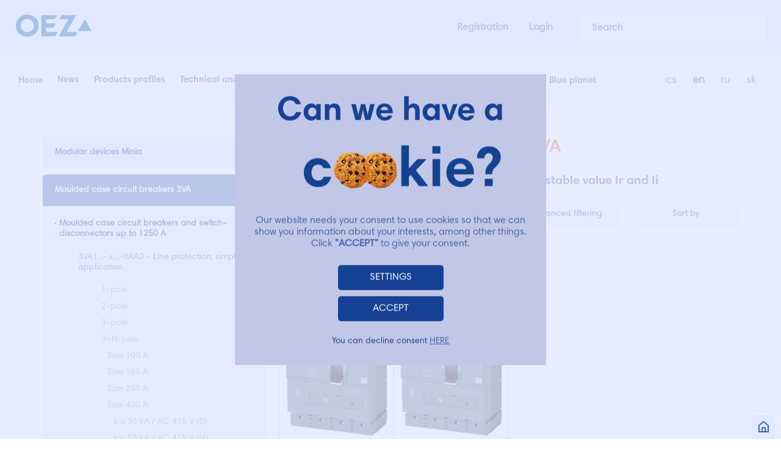

--- FILE ---
content_type: text/html; charset=utf-8
request_url: https://www.google.com/recaptcha/api2/anchor?ar=1&k=6LeNw7kZAAAAADl3J_754bPCgEohkTjvLXkhZ9Kr&co=aHR0cHM6Ly93d3cub2V6LmNvbTo0NDM.&hl=en&v=9TiwnJFHeuIw_s0wSd3fiKfN&size=invisible&anchor-ms=20000&execute-ms=30000&cb=em1drkobosqr
body_size: 48235
content:
<!DOCTYPE HTML><html dir="ltr" lang="en"><head><meta http-equiv="Content-Type" content="text/html; charset=UTF-8">
<meta http-equiv="X-UA-Compatible" content="IE=edge">
<title>reCAPTCHA</title>
<style type="text/css">
/* cyrillic-ext */
@font-face {
  font-family: 'Roboto';
  font-style: normal;
  font-weight: 400;
  font-stretch: 100%;
  src: url(//fonts.gstatic.com/s/roboto/v48/KFO7CnqEu92Fr1ME7kSn66aGLdTylUAMa3GUBHMdazTgWw.woff2) format('woff2');
  unicode-range: U+0460-052F, U+1C80-1C8A, U+20B4, U+2DE0-2DFF, U+A640-A69F, U+FE2E-FE2F;
}
/* cyrillic */
@font-face {
  font-family: 'Roboto';
  font-style: normal;
  font-weight: 400;
  font-stretch: 100%;
  src: url(//fonts.gstatic.com/s/roboto/v48/KFO7CnqEu92Fr1ME7kSn66aGLdTylUAMa3iUBHMdazTgWw.woff2) format('woff2');
  unicode-range: U+0301, U+0400-045F, U+0490-0491, U+04B0-04B1, U+2116;
}
/* greek-ext */
@font-face {
  font-family: 'Roboto';
  font-style: normal;
  font-weight: 400;
  font-stretch: 100%;
  src: url(//fonts.gstatic.com/s/roboto/v48/KFO7CnqEu92Fr1ME7kSn66aGLdTylUAMa3CUBHMdazTgWw.woff2) format('woff2');
  unicode-range: U+1F00-1FFF;
}
/* greek */
@font-face {
  font-family: 'Roboto';
  font-style: normal;
  font-weight: 400;
  font-stretch: 100%;
  src: url(//fonts.gstatic.com/s/roboto/v48/KFO7CnqEu92Fr1ME7kSn66aGLdTylUAMa3-UBHMdazTgWw.woff2) format('woff2');
  unicode-range: U+0370-0377, U+037A-037F, U+0384-038A, U+038C, U+038E-03A1, U+03A3-03FF;
}
/* math */
@font-face {
  font-family: 'Roboto';
  font-style: normal;
  font-weight: 400;
  font-stretch: 100%;
  src: url(//fonts.gstatic.com/s/roboto/v48/KFO7CnqEu92Fr1ME7kSn66aGLdTylUAMawCUBHMdazTgWw.woff2) format('woff2');
  unicode-range: U+0302-0303, U+0305, U+0307-0308, U+0310, U+0312, U+0315, U+031A, U+0326-0327, U+032C, U+032F-0330, U+0332-0333, U+0338, U+033A, U+0346, U+034D, U+0391-03A1, U+03A3-03A9, U+03B1-03C9, U+03D1, U+03D5-03D6, U+03F0-03F1, U+03F4-03F5, U+2016-2017, U+2034-2038, U+203C, U+2040, U+2043, U+2047, U+2050, U+2057, U+205F, U+2070-2071, U+2074-208E, U+2090-209C, U+20D0-20DC, U+20E1, U+20E5-20EF, U+2100-2112, U+2114-2115, U+2117-2121, U+2123-214F, U+2190, U+2192, U+2194-21AE, U+21B0-21E5, U+21F1-21F2, U+21F4-2211, U+2213-2214, U+2216-22FF, U+2308-230B, U+2310, U+2319, U+231C-2321, U+2336-237A, U+237C, U+2395, U+239B-23B7, U+23D0, U+23DC-23E1, U+2474-2475, U+25AF, U+25B3, U+25B7, U+25BD, U+25C1, U+25CA, U+25CC, U+25FB, U+266D-266F, U+27C0-27FF, U+2900-2AFF, U+2B0E-2B11, U+2B30-2B4C, U+2BFE, U+3030, U+FF5B, U+FF5D, U+1D400-1D7FF, U+1EE00-1EEFF;
}
/* symbols */
@font-face {
  font-family: 'Roboto';
  font-style: normal;
  font-weight: 400;
  font-stretch: 100%;
  src: url(//fonts.gstatic.com/s/roboto/v48/KFO7CnqEu92Fr1ME7kSn66aGLdTylUAMaxKUBHMdazTgWw.woff2) format('woff2');
  unicode-range: U+0001-000C, U+000E-001F, U+007F-009F, U+20DD-20E0, U+20E2-20E4, U+2150-218F, U+2190, U+2192, U+2194-2199, U+21AF, U+21E6-21F0, U+21F3, U+2218-2219, U+2299, U+22C4-22C6, U+2300-243F, U+2440-244A, U+2460-24FF, U+25A0-27BF, U+2800-28FF, U+2921-2922, U+2981, U+29BF, U+29EB, U+2B00-2BFF, U+4DC0-4DFF, U+FFF9-FFFB, U+10140-1018E, U+10190-1019C, U+101A0, U+101D0-101FD, U+102E0-102FB, U+10E60-10E7E, U+1D2C0-1D2D3, U+1D2E0-1D37F, U+1F000-1F0FF, U+1F100-1F1AD, U+1F1E6-1F1FF, U+1F30D-1F30F, U+1F315, U+1F31C, U+1F31E, U+1F320-1F32C, U+1F336, U+1F378, U+1F37D, U+1F382, U+1F393-1F39F, U+1F3A7-1F3A8, U+1F3AC-1F3AF, U+1F3C2, U+1F3C4-1F3C6, U+1F3CA-1F3CE, U+1F3D4-1F3E0, U+1F3ED, U+1F3F1-1F3F3, U+1F3F5-1F3F7, U+1F408, U+1F415, U+1F41F, U+1F426, U+1F43F, U+1F441-1F442, U+1F444, U+1F446-1F449, U+1F44C-1F44E, U+1F453, U+1F46A, U+1F47D, U+1F4A3, U+1F4B0, U+1F4B3, U+1F4B9, U+1F4BB, U+1F4BF, U+1F4C8-1F4CB, U+1F4D6, U+1F4DA, U+1F4DF, U+1F4E3-1F4E6, U+1F4EA-1F4ED, U+1F4F7, U+1F4F9-1F4FB, U+1F4FD-1F4FE, U+1F503, U+1F507-1F50B, U+1F50D, U+1F512-1F513, U+1F53E-1F54A, U+1F54F-1F5FA, U+1F610, U+1F650-1F67F, U+1F687, U+1F68D, U+1F691, U+1F694, U+1F698, U+1F6AD, U+1F6B2, U+1F6B9-1F6BA, U+1F6BC, U+1F6C6-1F6CF, U+1F6D3-1F6D7, U+1F6E0-1F6EA, U+1F6F0-1F6F3, U+1F6F7-1F6FC, U+1F700-1F7FF, U+1F800-1F80B, U+1F810-1F847, U+1F850-1F859, U+1F860-1F887, U+1F890-1F8AD, U+1F8B0-1F8BB, U+1F8C0-1F8C1, U+1F900-1F90B, U+1F93B, U+1F946, U+1F984, U+1F996, U+1F9E9, U+1FA00-1FA6F, U+1FA70-1FA7C, U+1FA80-1FA89, U+1FA8F-1FAC6, U+1FACE-1FADC, U+1FADF-1FAE9, U+1FAF0-1FAF8, U+1FB00-1FBFF;
}
/* vietnamese */
@font-face {
  font-family: 'Roboto';
  font-style: normal;
  font-weight: 400;
  font-stretch: 100%;
  src: url(//fonts.gstatic.com/s/roboto/v48/KFO7CnqEu92Fr1ME7kSn66aGLdTylUAMa3OUBHMdazTgWw.woff2) format('woff2');
  unicode-range: U+0102-0103, U+0110-0111, U+0128-0129, U+0168-0169, U+01A0-01A1, U+01AF-01B0, U+0300-0301, U+0303-0304, U+0308-0309, U+0323, U+0329, U+1EA0-1EF9, U+20AB;
}
/* latin-ext */
@font-face {
  font-family: 'Roboto';
  font-style: normal;
  font-weight: 400;
  font-stretch: 100%;
  src: url(//fonts.gstatic.com/s/roboto/v48/KFO7CnqEu92Fr1ME7kSn66aGLdTylUAMa3KUBHMdazTgWw.woff2) format('woff2');
  unicode-range: U+0100-02BA, U+02BD-02C5, U+02C7-02CC, U+02CE-02D7, U+02DD-02FF, U+0304, U+0308, U+0329, U+1D00-1DBF, U+1E00-1E9F, U+1EF2-1EFF, U+2020, U+20A0-20AB, U+20AD-20C0, U+2113, U+2C60-2C7F, U+A720-A7FF;
}
/* latin */
@font-face {
  font-family: 'Roboto';
  font-style: normal;
  font-weight: 400;
  font-stretch: 100%;
  src: url(//fonts.gstatic.com/s/roboto/v48/KFO7CnqEu92Fr1ME7kSn66aGLdTylUAMa3yUBHMdazQ.woff2) format('woff2');
  unicode-range: U+0000-00FF, U+0131, U+0152-0153, U+02BB-02BC, U+02C6, U+02DA, U+02DC, U+0304, U+0308, U+0329, U+2000-206F, U+20AC, U+2122, U+2191, U+2193, U+2212, U+2215, U+FEFF, U+FFFD;
}
/* cyrillic-ext */
@font-face {
  font-family: 'Roboto';
  font-style: normal;
  font-weight: 500;
  font-stretch: 100%;
  src: url(//fonts.gstatic.com/s/roboto/v48/KFO7CnqEu92Fr1ME7kSn66aGLdTylUAMa3GUBHMdazTgWw.woff2) format('woff2');
  unicode-range: U+0460-052F, U+1C80-1C8A, U+20B4, U+2DE0-2DFF, U+A640-A69F, U+FE2E-FE2F;
}
/* cyrillic */
@font-face {
  font-family: 'Roboto';
  font-style: normal;
  font-weight: 500;
  font-stretch: 100%;
  src: url(//fonts.gstatic.com/s/roboto/v48/KFO7CnqEu92Fr1ME7kSn66aGLdTylUAMa3iUBHMdazTgWw.woff2) format('woff2');
  unicode-range: U+0301, U+0400-045F, U+0490-0491, U+04B0-04B1, U+2116;
}
/* greek-ext */
@font-face {
  font-family: 'Roboto';
  font-style: normal;
  font-weight: 500;
  font-stretch: 100%;
  src: url(//fonts.gstatic.com/s/roboto/v48/KFO7CnqEu92Fr1ME7kSn66aGLdTylUAMa3CUBHMdazTgWw.woff2) format('woff2');
  unicode-range: U+1F00-1FFF;
}
/* greek */
@font-face {
  font-family: 'Roboto';
  font-style: normal;
  font-weight: 500;
  font-stretch: 100%;
  src: url(//fonts.gstatic.com/s/roboto/v48/KFO7CnqEu92Fr1ME7kSn66aGLdTylUAMa3-UBHMdazTgWw.woff2) format('woff2');
  unicode-range: U+0370-0377, U+037A-037F, U+0384-038A, U+038C, U+038E-03A1, U+03A3-03FF;
}
/* math */
@font-face {
  font-family: 'Roboto';
  font-style: normal;
  font-weight: 500;
  font-stretch: 100%;
  src: url(//fonts.gstatic.com/s/roboto/v48/KFO7CnqEu92Fr1ME7kSn66aGLdTylUAMawCUBHMdazTgWw.woff2) format('woff2');
  unicode-range: U+0302-0303, U+0305, U+0307-0308, U+0310, U+0312, U+0315, U+031A, U+0326-0327, U+032C, U+032F-0330, U+0332-0333, U+0338, U+033A, U+0346, U+034D, U+0391-03A1, U+03A3-03A9, U+03B1-03C9, U+03D1, U+03D5-03D6, U+03F0-03F1, U+03F4-03F5, U+2016-2017, U+2034-2038, U+203C, U+2040, U+2043, U+2047, U+2050, U+2057, U+205F, U+2070-2071, U+2074-208E, U+2090-209C, U+20D0-20DC, U+20E1, U+20E5-20EF, U+2100-2112, U+2114-2115, U+2117-2121, U+2123-214F, U+2190, U+2192, U+2194-21AE, U+21B0-21E5, U+21F1-21F2, U+21F4-2211, U+2213-2214, U+2216-22FF, U+2308-230B, U+2310, U+2319, U+231C-2321, U+2336-237A, U+237C, U+2395, U+239B-23B7, U+23D0, U+23DC-23E1, U+2474-2475, U+25AF, U+25B3, U+25B7, U+25BD, U+25C1, U+25CA, U+25CC, U+25FB, U+266D-266F, U+27C0-27FF, U+2900-2AFF, U+2B0E-2B11, U+2B30-2B4C, U+2BFE, U+3030, U+FF5B, U+FF5D, U+1D400-1D7FF, U+1EE00-1EEFF;
}
/* symbols */
@font-face {
  font-family: 'Roboto';
  font-style: normal;
  font-weight: 500;
  font-stretch: 100%;
  src: url(//fonts.gstatic.com/s/roboto/v48/KFO7CnqEu92Fr1ME7kSn66aGLdTylUAMaxKUBHMdazTgWw.woff2) format('woff2');
  unicode-range: U+0001-000C, U+000E-001F, U+007F-009F, U+20DD-20E0, U+20E2-20E4, U+2150-218F, U+2190, U+2192, U+2194-2199, U+21AF, U+21E6-21F0, U+21F3, U+2218-2219, U+2299, U+22C4-22C6, U+2300-243F, U+2440-244A, U+2460-24FF, U+25A0-27BF, U+2800-28FF, U+2921-2922, U+2981, U+29BF, U+29EB, U+2B00-2BFF, U+4DC0-4DFF, U+FFF9-FFFB, U+10140-1018E, U+10190-1019C, U+101A0, U+101D0-101FD, U+102E0-102FB, U+10E60-10E7E, U+1D2C0-1D2D3, U+1D2E0-1D37F, U+1F000-1F0FF, U+1F100-1F1AD, U+1F1E6-1F1FF, U+1F30D-1F30F, U+1F315, U+1F31C, U+1F31E, U+1F320-1F32C, U+1F336, U+1F378, U+1F37D, U+1F382, U+1F393-1F39F, U+1F3A7-1F3A8, U+1F3AC-1F3AF, U+1F3C2, U+1F3C4-1F3C6, U+1F3CA-1F3CE, U+1F3D4-1F3E0, U+1F3ED, U+1F3F1-1F3F3, U+1F3F5-1F3F7, U+1F408, U+1F415, U+1F41F, U+1F426, U+1F43F, U+1F441-1F442, U+1F444, U+1F446-1F449, U+1F44C-1F44E, U+1F453, U+1F46A, U+1F47D, U+1F4A3, U+1F4B0, U+1F4B3, U+1F4B9, U+1F4BB, U+1F4BF, U+1F4C8-1F4CB, U+1F4D6, U+1F4DA, U+1F4DF, U+1F4E3-1F4E6, U+1F4EA-1F4ED, U+1F4F7, U+1F4F9-1F4FB, U+1F4FD-1F4FE, U+1F503, U+1F507-1F50B, U+1F50D, U+1F512-1F513, U+1F53E-1F54A, U+1F54F-1F5FA, U+1F610, U+1F650-1F67F, U+1F687, U+1F68D, U+1F691, U+1F694, U+1F698, U+1F6AD, U+1F6B2, U+1F6B9-1F6BA, U+1F6BC, U+1F6C6-1F6CF, U+1F6D3-1F6D7, U+1F6E0-1F6EA, U+1F6F0-1F6F3, U+1F6F7-1F6FC, U+1F700-1F7FF, U+1F800-1F80B, U+1F810-1F847, U+1F850-1F859, U+1F860-1F887, U+1F890-1F8AD, U+1F8B0-1F8BB, U+1F8C0-1F8C1, U+1F900-1F90B, U+1F93B, U+1F946, U+1F984, U+1F996, U+1F9E9, U+1FA00-1FA6F, U+1FA70-1FA7C, U+1FA80-1FA89, U+1FA8F-1FAC6, U+1FACE-1FADC, U+1FADF-1FAE9, U+1FAF0-1FAF8, U+1FB00-1FBFF;
}
/* vietnamese */
@font-face {
  font-family: 'Roboto';
  font-style: normal;
  font-weight: 500;
  font-stretch: 100%;
  src: url(//fonts.gstatic.com/s/roboto/v48/KFO7CnqEu92Fr1ME7kSn66aGLdTylUAMa3OUBHMdazTgWw.woff2) format('woff2');
  unicode-range: U+0102-0103, U+0110-0111, U+0128-0129, U+0168-0169, U+01A0-01A1, U+01AF-01B0, U+0300-0301, U+0303-0304, U+0308-0309, U+0323, U+0329, U+1EA0-1EF9, U+20AB;
}
/* latin-ext */
@font-face {
  font-family: 'Roboto';
  font-style: normal;
  font-weight: 500;
  font-stretch: 100%;
  src: url(//fonts.gstatic.com/s/roboto/v48/KFO7CnqEu92Fr1ME7kSn66aGLdTylUAMa3KUBHMdazTgWw.woff2) format('woff2');
  unicode-range: U+0100-02BA, U+02BD-02C5, U+02C7-02CC, U+02CE-02D7, U+02DD-02FF, U+0304, U+0308, U+0329, U+1D00-1DBF, U+1E00-1E9F, U+1EF2-1EFF, U+2020, U+20A0-20AB, U+20AD-20C0, U+2113, U+2C60-2C7F, U+A720-A7FF;
}
/* latin */
@font-face {
  font-family: 'Roboto';
  font-style: normal;
  font-weight: 500;
  font-stretch: 100%;
  src: url(//fonts.gstatic.com/s/roboto/v48/KFO7CnqEu92Fr1ME7kSn66aGLdTylUAMa3yUBHMdazQ.woff2) format('woff2');
  unicode-range: U+0000-00FF, U+0131, U+0152-0153, U+02BB-02BC, U+02C6, U+02DA, U+02DC, U+0304, U+0308, U+0329, U+2000-206F, U+20AC, U+2122, U+2191, U+2193, U+2212, U+2215, U+FEFF, U+FFFD;
}
/* cyrillic-ext */
@font-face {
  font-family: 'Roboto';
  font-style: normal;
  font-weight: 900;
  font-stretch: 100%;
  src: url(//fonts.gstatic.com/s/roboto/v48/KFO7CnqEu92Fr1ME7kSn66aGLdTylUAMa3GUBHMdazTgWw.woff2) format('woff2');
  unicode-range: U+0460-052F, U+1C80-1C8A, U+20B4, U+2DE0-2DFF, U+A640-A69F, U+FE2E-FE2F;
}
/* cyrillic */
@font-face {
  font-family: 'Roboto';
  font-style: normal;
  font-weight: 900;
  font-stretch: 100%;
  src: url(//fonts.gstatic.com/s/roboto/v48/KFO7CnqEu92Fr1ME7kSn66aGLdTylUAMa3iUBHMdazTgWw.woff2) format('woff2');
  unicode-range: U+0301, U+0400-045F, U+0490-0491, U+04B0-04B1, U+2116;
}
/* greek-ext */
@font-face {
  font-family: 'Roboto';
  font-style: normal;
  font-weight: 900;
  font-stretch: 100%;
  src: url(//fonts.gstatic.com/s/roboto/v48/KFO7CnqEu92Fr1ME7kSn66aGLdTylUAMa3CUBHMdazTgWw.woff2) format('woff2');
  unicode-range: U+1F00-1FFF;
}
/* greek */
@font-face {
  font-family: 'Roboto';
  font-style: normal;
  font-weight: 900;
  font-stretch: 100%;
  src: url(//fonts.gstatic.com/s/roboto/v48/KFO7CnqEu92Fr1ME7kSn66aGLdTylUAMa3-UBHMdazTgWw.woff2) format('woff2');
  unicode-range: U+0370-0377, U+037A-037F, U+0384-038A, U+038C, U+038E-03A1, U+03A3-03FF;
}
/* math */
@font-face {
  font-family: 'Roboto';
  font-style: normal;
  font-weight: 900;
  font-stretch: 100%;
  src: url(//fonts.gstatic.com/s/roboto/v48/KFO7CnqEu92Fr1ME7kSn66aGLdTylUAMawCUBHMdazTgWw.woff2) format('woff2');
  unicode-range: U+0302-0303, U+0305, U+0307-0308, U+0310, U+0312, U+0315, U+031A, U+0326-0327, U+032C, U+032F-0330, U+0332-0333, U+0338, U+033A, U+0346, U+034D, U+0391-03A1, U+03A3-03A9, U+03B1-03C9, U+03D1, U+03D5-03D6, U+03F0-03F1, U+03F4-03F5, U+2016-2017, U+2034-2038, U+203C, U+2040, U+2043, U+2047, U+2050, U+2057, U+205F, U+2070-2071, U+2074-208E, U+2090-209C, U+20D0-20DC, U+20E1, U+20E5-20EF, U+2100-2112, U+2114-2115, U+2117-2121, U+2123-214F, U+2190, U+2192, U+2194-21AE, U+21B0-21E5, U+21F1-21F2, U+21F4-2211, U+2213-2214, U+2216-22FF, U+2308-230B, U+2310, U+2319, U+231C-2321, U+2336-237A, U+237C, U+2395, U+239B-23B7, U+23D0, U+23DC-23E1, U+2474-2475, U+25AF, U+25B3, U+25B7, U+25BD, U+25C1, U+25CA, U+25CC, U+25FB, U+266D-266F, U+27C0-27FF, U+2900-2AFF, U+2B0E-2B11, U+2B30-2B4C, U+2BFE, U+3030, U+FF5B, U+FF5D, U+1D400-1D7FF, U+1EE00-1EEFF;
}
/* symbols */
@font-face {
  font-family: 'Roboto';
  font-style: normal;
  font-weight: 900;
  font-stretch: 100%;
  src: url(//fonts.gstatic.com/s/roboto/v48/KFO7CnqEu92Fr1ME7kSn66aGLdTylUAMaxKUBHMdazTgWw.woff2) format('woff2');
  unicode-range: U+0001-000C, U+000E-001F, U+007F-009F, U+20DD-20E0, U+20E2-20E4, U+2150-218F, U+2190, U+2192, U+2194-2199, U+21AF, U+21E6-21F0, U+21F3, U+2218-2219, U+2299, U+22C4-22C6, U+2300-243F, U+2440-244A, U+2460-24FF, U+25A0-27BF, U+2800-28FF, U+2921-2922, U+2981, U+29BF, U+29EB, U+2B00-2BFF, U+4DC0-4DFF, U+FFF9-FFFB, U+10140-1018E, U+10190-1019C, U+101A0, U+101D0-101FD, U+102E0-102FB, U+10E60-10E7E, U+1D2C0-1D2D3, U+1D2E0-1D37F, U+1F000-1F0FF, U+1F100-1F1AD, U+1F1E6-1F1FF, U+1F30D-1F30F, U+1F315, U+1F31C, U+1F31E, U+1F320-1F32C, U+1F336, U+1F378, U+1F37D, U+1F382, U+1F393-1F39F, U+1F3A7-1F3A8, U+1F3AC-1F3AF, U+1F3C2, U+1F3C4-1F3C6, U+1F3CA-1F3CE, U+1F3D4-1F3E0, U+1F3ED, U+1F3F1-1F3F3, U+1F3F5-1F3F7, U+1F408, U+1F415, U+1F41F, U+1F426, U+1F43F, U+1F441-1F442, U+1F444, U+1F446-1F449, U+1F44C-1F44E, U+1F453, U+1F46A, U+1F47D, U+1F4A3, U+1F4B0, U+1F4B3, U+1F4B9, U+1F4BB, U+1F4BF, U+1F4C8-1F4CB, U+1F4D6, U+1F4DA, U+1F4DF, U+1F4E3-1F4E6, U+1F4EA-1F4ED, U+1F4F7, U+1F4F9-1F4FB, U+1F4FD-1F4FE, U+1F503, U+1F507-1F50B, U+1F50D, U+1F512-1F513, U+1F53E-1F54A, U+1F54F-1F5FA, U+1F610, U+1F650-1F67F, U+1F687, U+1F68D, U+1F691, U+1F694, U+1F698, U+1F6AD, U+1F6B2, U+1F6B9-1F6BA, U+1F6BC, U+1F6C6-1F6CF, U+1F6D3-1F6D7, U+1F6E0-1F6EA, U+1F6F0-1F6F3, U+1F6F7-1F6FC, U+1F700-1F7FF, U+1F800-1F80B, U+1F810-1F847, U+1F850-1F859, U+1F860-1F887, U+1F890-1F8AD, U+1F8B0-1F8BB, U+1F8C0-1F8C1, U+1F900-1F90B, U+1F93B, U+1F946, U+1F984, U+1F996, U+1F9E9, U+1FA00-1FA6F, U+1FA70-1FA7C, U+1FA80-1FA89, U+1FA8F-1FAC6, U+1FACE-1FADC, U+1FADF-1FAE9, U+1FAF0-1FAF8, U+1FB00-1FBFF;
}
/* vietnamese */
@font-face {
  font-family: 'Roboto';
  font-style: normal;
  font-weight: 900;
  font-stretch: 100%;
  src: url(//fonts.gstatic.com/s/roboto/v48/KFO7CnqEu92Fr1ME7kSn66aGLdTylUAMa3OUBHMdazTgWw.woff2) format('woff2');
  unicode-range: U+0102-0103, U+0110-0111, U+0128-0129, U+0168-0169, U+01A0-01A1, U+01AF-01B0, U+0300-0301, U+0303-0304, U+0308-0309, U+0323, U+0329, U+1EA0-1EF9, U+20AB;
}
/* latin-ext */
@font-face {
  font-family: 'Roboto';
  font-style: normal;
  font-weight: 900;
  font-stretch: 100%;
  src: url(//fonts.gstatic.com/s/roboto/v48/KFO7CnqEu92Fr1ME7kSn66aGLdTylUAMa3KUBHMdazTgWw.woff2) format('woff2');
  unicode-range: U+0100-02BA, U+02BD-02C5, U+02C7-02CC, U+02CE-02D7, U+02DD-02FF, U+0304, U+0308, U+0329, U+1D00-1DBF, U+1E00-1E9F, U+1EF2-1EFF, U+2020, U+20A0-20AB, U+20AD-20C0, U+2113, U+2C60-2C7F, U+A720-A7FF;
}
/* latin */
@font-face {
  font-family: 'Roboto';
  font-style: normal;
  font-weight: 900;
  font-stretch: 100%;
  src: url(//fonts.gstatic.com/s/roboto/v48/KFO7CnqEu92Fr1ME7kSn66aGLdTylUAMa3yUBHMdazQ.woff2) format('woff2');
  unicode-range: U+0000-00FF, U+0131, U+0152-0153, U+02BB-02BC, U+02C6, U+02DA, U+02DC, U+0304, U+0308, U+0329, U+2000-206F, U+20AC, U+2122, U+2191, U+2193, U+2212, U+2215, U+FEFF, U+FFFD;
}

</style>
<link rel="stylesheet" type="text/css" href="https://www.gstatic.com/recaptcha/releases/9TiwnJFHeuIw_s0wSd3fiKfN/styles__ltr.css">
<script nonce="ZoP8V9jdTqd0e5BK4ds-tw" type="text/javascript">window['__recaptcha_api'] = 'https://www.google.com/recaptcha/api2/';</script>
<script type="text/javascript" src="https://www.gstatic.com/recaptcha/releases/9TiwnJFHeuIw_s0wSd3fiKfN/recaptcha__en.js" nonce="ZoP8V9jdTqd0e5BK4ds-tw">
      
    </script></head>
<body><div id="rc-anchor-alert" class="rc-anchor-alert"></div>
<input type="hidden" id="recaptcha-token" value="[base64]">
<script type="text/javascript" nonce="ZoP8V9jdTqd0e5BK4ds-tw">
      recaptcha.anchor.Main.init("[\x22ainput\x22,[\x22bgdata\x22,\x22\x22,\[base64]/[base64]/[base64]/KE4oMTI0LHYsdi5HKSxMWihsLHYpKTpOKDEyNCx2LGwpLFYpLHYpLFQpKSxGKDE3MSx2KX0scjc9ZnVuY3Rpb24obCl7cmV0dXJuIGx9LEM9ZnVuY3Rpb24obCxWLHYpe04odixsLFYpLFZbYWtdPTI3OTZ9LG49ZnVuY3Rpb24obCxWKXtWLlg9KChWLlg/[base64]/[base64]/[base64]/[base64]/[base64]/[base64]/[base64]/[base64]/[base64]/[base64]/[base64]\\u003d\x22,\[base64]\\u003d\x22,\x22wq0qF1DChVbClMOpKT05w4HDm8KgKh7CtULDtzpsw7DCu8OiQTxQRUwJwpgtw5jCgCYSw4FYaMOCwrACw48fw7PCpxJCw5ZwwrPDikRhAsKtK8OfA2jDhkhHWsOcwrlnwpDCoR1PwpBpwqgoVsKVw7VUwofDtcK/wr02fGDCpVnCicOLd0TCusO9Al3CqcKRwqQNT249MyJ1w6scQcKgAGlnOmoXMsO5NcK7w5YPcSnDomoGw4ErwoJBw6fCvUXCocOqeXEgCsKCP0VdBXLDoltQK8KMw6Udc8KsY2nCmS8jHg/Dk8O1w7TDusKMw47DtkLDiMKeCWnChcOfw7PDh8KKw5F2NUcUw6JtP8KRwrFZw7c+JMKIMD7DnsK/w47DjsO5wrHDjAVAw6o8McOaw7PDvyXDmsOnDcO6w7tpw50vw6VdwpJRYnrDjEY+w70zYcOvw7pgMsK7csObPhV/w4DDuAbCt03Cj2vDrXzCh2DDtkAgaDbCnlvDpF9bQMO+wq4TwoZJwpYhwoVFw6V9aMOyKiLDnEV/F8KRw4YoYwR3woZHPMKkw651w4LCvcOKwrtIAsOLwr8OM8K5wr/DoMK7w4LCtjpSwo7Ctjg2P8KZJMKRV8K6w4V7wog/w4lacEfCq8OzN23Cg8KMFE1Ww6TDnCwKdyrCmMOcw6kDwqonGzBve8OBwqbDiG/Do8OSdsKDe8KyG8O3bmDCvMOgw7/DpzIvw53DocKZwpTDnCJDwr7Cr8KLwqRAw7NPw73Ds3gaO0jCm8OhWMOaw59Nw4HDjivClk8Qw7Jaw57CphnDkjRHNcOcA37DgMKQHwXDgSwiL8KIwqnDkcK0UsKSJGVsw5pNLMKYw5DChcKgw4nCqcKxUycXwqrCjApKFcKdw4PCshk/[base64]/[base64]/CrcKfw7TCoxbDoUFeZsOvwo02HG7CgMKZw5nCmcOkwovCrUnCocOnw7LCogfDhsKMw7HCt8KCw5duGSJzNcOLwpknwox0JMO4GzsIZsOwLkDDpsKfEMKnw4nCmg/CiDd+bU1Gwo/CiwcQXXnChMKDCAnDuMO5w5lMK33CnDHDuMO5w5Uyw6XDp8OLTCzDrcOyw5IgUcORwpPDhsK3CDETTCvDkFY2wr5/DcKdFsOIwo4gwrgzw6DDt8OpUcKYw7ZGwqPCv8O6w4EDw6vCm0nDhMKRNWNZwofCkGcCBcKGYcOhwqzCiMK+wqvDqlDChMK1d1gQw7zDpH/[base64]/CrsKRGm3CrsOhwpBzYkU9w4Q6SHpZe8K5wpI7w5/DrsOlwqBLDjvCpzxdwqsJwoRVwpMDwqRKw4/CgMOswoMuW8KASALDksOpw713w4PDhGPDp8Ohw5M4eUJRw4PDh8Kbwo1JBh58w6zDi1/[base64]/[base64]/[base64]/CmsKAwpvCvE1GNcKkw7JVwpbCqsOiXcKsHG/ChxrDvxjDr1k2RMKBexHCuMKSwoF1wpo9bsKEw7PCgjHCr8ORIk7DrHMGIMOkdcKWC0rCuTPCin3DvmFmV8Ktwp7DgGF9Dnx7bDJYX2V2w4JdAizDkw/CqMO4w4DDh3k4PAHDqDstfVfDisOOwrU/[base64]/[base64]/wrHDpTVbLcK8d8OqPcKSw4XDvlgiUMK+bcKDXUPCo1vDrgLDtlFzcGHCtjQQw7jDll3CiC80d8Kqw6rDvMOrw73CghxFJMO6TTQXw4BAw7fDiSvChcKvw5E1w5/ClMOwYMOjSsKkRMKDFcOowqYvJMOhCFpjWMK2w5DDvcOlw6DCj8ODw4XDn8ODMX9KGkjChcO/[base64]/ChUxEZEbCo2nChETDmMK+w5LDosK/wplmw4M7ehjCri/Ctk/CliXDsMObw4NsEsKpw5NrZsKLPcOUBMOfw7rCisK/w4Fzw7ZKw5bCmWkQw40HwrzDsjc6WsOpe8Kbw5/Dk8OYYDASwoXDpDhhVxJfPQHDrcKTaMK9fgA+XcKtcsK8wqzDl8O1wozDnsKtTC/CnsKOccO3w6DCjsOoQxrCqBkSwovDgMK3agLCp8OGwrzDg1vCocOoVsOcc8O6MsK4w4nDkcK5LMOGw44iw5tsLsO/wrpMwrcNQWBpwr4iw67DlcOPwrx+wqfCtMKew7p4woPDr3fDk8KMw47DoXo/WMKiw4DDqGVAw55ddsOkw7cWW8KYDSVXw58eOcOHVAkWw7EMw6Vjw7FybT5vTBnDpcOjai7CjVcKw4bDiMKPw4HDiV/[base64]/[base64]/w4NgWsObVTXDg8OHDMK+w75JwoUfL1XDncKNRMKfZX7CucKyw443w44Lw63CqcOaw7Q8YV4pXsKLwrEFccOfwoIIw4B7wrlIP8KEW33DiMOwPcKCRsOWJwPDo8OnwpTClcOKakhZw4LDngoBJiHCqXnDrHMBw4LCuQvCoRJqXy/CnhZ8wo/ChcO+w5HDmQQQw7jDjcOdw4DCjCs7O8KNwoUWwrlWHMKZETvCqMOwHMOsI3TCqcKgwrsmwo80I8KkwovCqS81w5fDjcKbKSjCiwM8wo1qw4PDvMOHw7ZuwobCtnwaw4B+w6EoazbCqsO5DMOwGMOUKcOBX8KsJCdcQgAYY17CuMOsw7zCmFF4wrhowqTDksO/SMOiwqzChwhCwrlyVCDDjAHDvFtow7J+cDXCtiNJwpFJw7V6P8KuXG1uw7ElTMO2F2R6w65qw7bDiVUiw79Ww4xsw6zDqwh5KD5kZsKqZ8KqD8K6IHIje8O3wrfCksO9w4AcT8KKIsKrw7LDmcOGDsKAw7nDv2N5KsK4S1odTcO2wol6eVDDu8Krwq5KYm9Two9/b8ODwq1FZMOuw7nCqHgpV28ew5Mmwr4SF28iVsOGXcOCJxLDtsO/woHCtWNWAMKeCk8VwpnCmcOvPMK7S8KPwod0wqrClR4cwqIcc07CvFgBw5kZAmTCqMOndTBkRgbDv8O7E37CgTXCvSh1QxB+wqfDo2/DrUlJwrHDugwqwp8owqAyQMOMwphpEWbDvcKcw79UEgIVHMObw7HCpGU7bzPDrkjDtcKcwodzwqPDhzHDlsKUfMOrwo/[base64]/CpsKefX9bSHoZw6PCn8OuQ0vDlSFhwqgBw7rCncOwQMKMLMOEw5daw61+AcK5wrLCq8KJSBTClVzDjhkOwo7CsTpIPcOgUj56IU4KwqvCqsKrKkxvBxfCusKtw5NLwo/CvMK+T8OtWMO3w4LClBoaLnPDrXsSwoIrwoHDlsO4ZWl3wpDCmxRKwrnCsMK9NMOjT8KWeClUw7TDgRbCnUDCoF1JW8Kow4B1eGszwrVLRgbDsBEIVsKjwrbDoSUtwpDCrT3ClsKawq/DpCjCoMKxYcKEwqjCpjHDssKJwpnDiXjDoipWw41iwpI2ZQjDocOZw73Cp8OdTMO8Qw3CksOVOiMkw5VdZTXDkVzCmWkTT8O/Q3/CsWzDosObw47DhcKVMzVhwrbDt8O/wqctw7Buw7/Crk/DpcK6w6RFwpZGw5V6w4UsNsKEBG/DicO9wqvDmMKYNMKewqLDum8PQcOLcHLDqXxmV8K0C8Onw7tpc0Nbw40Vwp3CkMKgZnTDqMKAFMO4H8Ogw7jCqC5Xf8KYwq5wPiLCqx/CiCnDt8K9wq9RBCTCmsKbwrPCoSZvIcOXw6fDqcOGY0fDu8KSwqknSzImw7kywrLDjMOqDcKVw6LCk8KNwoBEw5h8w6Y+w4LDl8KDRcOIR3bCssKqYGQiC3DCkjpHbyHDrsKmRsO5woQrw6l1w7RRw63CrsOXwoZVw7DCqsKGw5V/w7HDnMO1wqkMY8OHBMOzWcO2SWFyD0fCkMOXMsOnw6vCv8KbwrbCtl8Mw5DDqX4sa2/CmSvCh0nCgMKEcijCpMKtJw4ZwqLCsMKvwqRvXMKSw68uw5gnwpU1FC5abcKuw6hywoLCg0TDnMKUAT7DvjPDiMK+wpFLYBZ5EgPCocOdG8K9J8KeDMOdw4cRw6rCscOoCsOfw4N1CsO5RyzDriYaw77CncKHwpo+w7bCmMO7w6UjIMKoX8K8K8OmXcOgDw/DjiJKwqNNw6DDrH1MwrvChcO6wrvCrT9SWsO4w5hFaWVzwopVw7N6eMKlR8KEworDtgMZHcKFAz7DkEQXw4ZeelrCucKCw6YvwqPCmsKWHloHwqBhdwFsw69+JMOcwrdJd8OywqnCkUIswrHCsMOkw5EdSRZ/G8OdUXFDwrBzDMKmw7zCkcKuw7I4woTDiTxuwrhcwrV3dggkYcO0JGzDoyzCl8OCw5oIwoNBw7h3R19/NsK1HAPCgMOjT8O8JF1/aBnDtnF8wpPDjnFdK8OPw7hHwrsJw6E5wpZYX3VhD8OZYsO7woJYwol6w7rDh8KWPMK9wotIAAYua8Ocw75xNVEISCJkworDj8KKOcKKF8O/TwrCsSrCn8OqI8KWalh3wqvCq8ODAcOFw4dvM8OBfnbCnMOqwoDDliPCoWtCw4fCisKNw6oeQws2NMKTJiTDjB/CnUImwpPDicK0w43DsxnCpAtfIgJGR8KWwpcoLsOZwqdxwpRSOcKtwrrDpMOXw44Vw6HCkVlPJTPCicOuw5tDdcKcw6HCnsKvw63ChwgTw5F+SgcOblUkw4hVwq1Jw58FZcKNEsK7w4DDr0saBcOFw4jCiMO/EncKw4vDohTCsW7Dr0TDpMKiaxYeZ8OqdcKww4BRw4LCr07CpsOew7nCk8OXwo0ufm1FasKWaQzCiMOpAQwiw505wpDDscKdw5nCgcOfw5vCmwl7w7PCksKCwo4Ywp3CkgFqwpPDhMKvw5NOw4xNFsKTGMKVw5/Dsl8nZi5fw43DlMKRwp7Drw7CvkfCpDLCunzDmCbDq01fwrACWTHDt8KNw4HCicK7w4JJNwjCuMOGw7/[base64]/CvcOoCsO1NkrDj8KRw5jDslzCr2DDqMO2w7F3PsKfF0seF8KvKcKAU8KFd219LMK2woV3FCPCs8OaS8OGwpUtwok+UXl8w4dNwrTDlMK9ccKUwrtIw7HDoMK8wpDDk0YUS8KgwrTDnWjDhMODw6kOwr9vwpnCn8KJwq/CiAhsw756wrt4w6zCmTHDqVdvX0t7EsKCwqIQHcOZw7PDlnrDjsOKw60VbcOnUGvCosKMHTAQcwAKwoNQwp1fQ37DosO0UBTDtsKndWh7wohxLsKTw6/[base64]/UkzDijNuUcKawonCtjnDlsOMJT/Dqj1KIktdTcKzTnjDpcOWwpFpwoAlw6hKWsK7wrjDp8O1wrvDtETCtXg+IcKhIcONC13DkcOUa3sEW8Ose0FIAjDDh8OQwrPCsinDkcKNw5wVw5AAwrUZwq06UnjCv8OYJ8K8IsOjIsKAcMK/wr0vw4JFaDYDSWkXw5rDiB7DumdZwrzDs8O8Yj8lFBXCucK3RA9mE8K8LzfCh8KhASIjwpZxwq/CscOpVm3Cr3bDjMKAwojCpcKhHUzCpAjDp0/CvcKkA3rDhEYiGhXDqwIOw7HCu8OwUTPCuCcEw5HDksKew4/CkcOmYFJ2JQIKWsKpwoVRAcOwJ0h3w5YPw6TCpW/DvMKPw4FZTmYXwqhFw6Z9w6vDhyrCucOfw6Yewq1yw7XCiFwDZ0zDmHvCoXZ3ZBMacMO1wpNpZMKJw6XCtcKwS8Ohwr3Cj8KpSjFWQS/DpcOqwrYYVhjDuxs1LD1bPcOeF3/[base64]/Cplh4w5xNCUbDlhvCtcOewqHCtlhxEjrDozYeTcOtw6oEKSF4Cmtkcj56HnnDom/CosO2UG/DswDDmhDCrQjCpRrDk2PDvBbCgsOFUMK4L3DDrMOOT3ZQFgYDZDvChGMwQgJbdcOfw5DDncOIesOsZsORdMKvRi8VUS18w6zCu8KzOwZOwojDvB/CjsOmw5PDkGbCmkY9w7BBwrYpB8KQwoTDv1guwpPDuVrCn8OdMcOmwqx8NMKJcXU+KMO+wrlSw7HDl0zDgcOlw4DCksKqwrYuwprDg3zCrMOnPMKzw7nDkMO0wqDCozDCkkF/LlbCszt1w7A8w4nDuCvDtsK7wo/CvmEPKsKKw4vDhcKzIMOAwqcXw7XDqsODw6/[base64]/DnkodE8O5w7VSZMKWKEzCvGLDrRVtw7BRCT3DlMKpw7Yaw7jDjV/Dtkl1KyliLcKpdSobw7RLa8Odwo1Mw4JNcDs2w4QEw6bDocKbKsOTwrLDpSPCjF1/ZmHCvcOzMTFqw73CixXCtMKUwpQzQxLDrMOSMj7CqcOVNyw4bMK3c8Khw49JXw/DtcO9w7TCpy/Cr8OqPMKNa8K5TcOxcjF/D8KKwqjCrmMlwpgaIn3DrlDDny3CucO6IyEww6bDp8Opwp7CocOWwrsXwpQfw4cPw7ZNwpoFw4PDucOQw7J5wohBMDfCr8KVw6IAwoNcwqZfM8OLPcKHw4rCrMOVw5UEJHfDrMOQw5HDumDDq8Kcwr3CkcOrwpV/SMOOfcO3ZsOTV8OwwqR3X8OCbiRew5jCmiE9w4Fhw7LDlhLDl8OUU8OPEw/Dq8Kdw5HCkiJwwo0TJDUew4ogfMKwYsOAw5tIKiVnw4dkOgbCv2tGa8O/fzssfsKTw6fCgCF3ScKNWsOaTMOJDhPDrEjCncO4wozChsKSwonDkcO8DcKvwqEHdsKLw5sPwpzCgwI7wotUw7LDp2jDjjUqScOsN8KXST9tw5AdXMKKT8OvKAQoEXjCuxPDuGbCtjnDhsOINsO9wqjDoghcwo0aTMKUFD/Cr8ORw4JoZlF2w4UXw54cccO3wo5Jcm7DmWdmwoN1wrMMV2MVw5bDsMOVHVfChCTCgsKuVsK4M8KpIxNdXMKOw6DCmsKrwrpGRMKmw7djEBUXe2HDs8K3wqohwo05PMKWw4QbFQNweh/CozlOworCkMKzw7bCqUIGw5kQbj7Cl8KgOXd2wqzCsMKiUCgLHkjDrcKCw7x1w7TCsMKXIGJfwrp6T8OheMOlWiLDhzEJwrJyw4zDoMKiG8OQUCE+w5zCgkI/w5TDiMO0w4vCoE1vTQ3CiMKjw4hNU20MEMOSHCdHw65Jwq4fQ3vDpsO1LcO5woZDwrZqwrkVwopCw4ltwrTCplvCsjh9DsOSWDtyPMKRMMOON1LCrW8lc3VlMCwNJcKIwo10w70MwrDDtsOfG8O4PsOqw4TDmsOeNmDCk8KawqHCkV0/woBewrzDqMK6BMOzPsKBASBcwodWRcOfPHk0wojDlznDpHt0wrV9EQ/DlcKcG3hhBhbDscOjwrEeHMKtw7nCvcOMw67DrR8gWW3ClMKbwrzDmAMEwqPDusKtwrgDwqHCosKjwo7DsMKBZShtwo/CiEDCpVY8wo/DmsKRwrYSccKpwpYNfsOcwpMGbcKew7rDusOxKsOYIMK+w6vCtUXDp8KWwq4nf8KMGcKyecOyw7TCrcOPSsOrVBPDhhgRw6RDw5rDgcOkN8OMQ8OlIsOUMGAdfybCnyPCqMK9LwtGw5YPw5jDskNgFhPCjB1qVsOUIcK/w7XDnMOTwo7CjCzDknzCjxUtw6XCpDHChsOKwq/[base64]/DmcKmVsK7w6zDmMONEMOlw5EsSsOzX8OnJ8KlLUQGwrtfw6tYwrZawrvDmEpKw6tHRzvDmQ4Two/Ch8O6FxlCeWdJBBnCjsOSw67DumtPwrQNDR4uBXZ7w647WXFwYB0FF2LCiTFAwqrDthPCp8Oxw7XCnWN7DGAUwqnCm1DCisO2w4BDw5lfw5nDrMKVw5kDCx3DncKTw5c5woZHwp/CsMOcw6rDqndVVxpswrZ5D3c4RS3DuMKTwpR3RTZtc1UpwqTCnFHDizjDmz7Dun/[base64]/DjUAFLyrDncOCwoEvw6nDi8OWw7rDi1jCrwkZCkdyEcONwoxNSsO5wozCoMKqbMKPKcKGwp1+wqPDpWfDtsKaekNiHgDDosOwEMKZwo/Do8OSSw/CsjjDpEp2w4nCg8Ozw4QRwpnCuFbDjlHChSd8T388DcKpcsOGVMOHw6ccw749OFfDqnkawrBpAW3CvcK+w4UWf8O2wpoXZU15wp1OwoQ7TsOxQTfDh2w5dcOIHiwuW8Kjwp4+w7DDrsOlXwXDtQPDrxLCkMODHyDDmcOrwqHDuSLCs8OpwpDCrCZKw7HDm8KkMxY/wrQ2w5NcGgHCpHRtE8Ojw7x8w4jDtThRwq1+IMOva8KowrzCicKFwqPCqFcbwqJKwpbClMOfwrTDiE3CjMOLLcKtwoXCgSJTJFAlTgrCiMKzwphUw4J8wo0fKsKrDsKDwqTDn1LCsigNw4JVLkfDicKpwqhPWEMqK8KXwrtLSsOJcRI/[base64]/DscKlw5oNOTLDh8OdRWx3CcKpw6fDrcKHw5vCncOjwqXDvsKCw6DCvQswSsKdwpBocCoHwr/CkgDCv8KEw5/DoMOiY8OWwojDq8K7w4XCvVFgw4cDd8OJwpFUwodvw6HCo8OQOknCr1TCpQx4w4oUHcOlwovDu8O6X8OFw5TCnMK8w4ZXVAHDiMK6w5HCkMOyZFbDtndiwrjDuy0gw6XDlnHColJacEBYTcOQIwZjW0LDk2vCv8Okwo3CmMOWEEfCjk/Co04/[base64]/wo8mSiHDsMOgCFs1wonCiAlKJ8OrNB/CkEcuP3zCocKMNgfCj8OCwp1Iwo3DusOfMsOdc37DhcOoeipqJ1wEVMOVPH4Rw4F/B8KKw5vCilJ6A0fCmzzCijAgVMKswqtyelkXdhnCtsK0w7cjNcKsfcKlOydJw5R4wrTCnSzCisOKw4XDv8K3w6bDhyo9wq/Cr1Bvwp7CssKvbMKGw7jChcKwRk/Ds8KjRsKYOsKjw60iAsO0RB3Dt8KKEGHDmMOAwpXChcKFP8O5wovDulbCu8KYdMO4wopwM3zCisOmDsOPwpB+wpM6w6MsOsKRUXdOwq11w6sNPcKMw47Ci0IZfcOWZjVcwpXDgcOhwoEDw4AZw6YvwprDtsK+C8OQGcO9w6pUwq/[base64]/w6DDtcOBQsOSw4PCmMKcS8KVw53DtsKAwp3DgQUNNMOswpbCosOTw6EiTDI5TcKMw5jDmDosw49/w4HCq0BpwrrCgD7CkMKhwqTDisO/wqLDisKLZcO7fsKaQsOAwqVxwptiwrFEw53ChMKAwpV1VcO1WGHCvXnCiTHDkcOAwrzCuyjDo8K0aW8tfAXCtmzDv8K2PsOlSX3CvsOjHWIBAcObV1fDt8KHHsKHwrBkamMdw6LDvMKvwr/[base64]/Cq2BnYhHDoyzDmBrDicKewpp7wptXMxDDszoNwofCscKYw6Q0UMK6fgvDiTPDnMOnwp8eb8Ovw7FzWcOowq/CvcKow6jDtcKzwoMOw7smRMOXwpQBwqbChitIBcOPw5jCnidkwpXDncODFC9kw6I+wpzCrsKiwpkzD8Kowrg2wr7DssKUKMKzA8K1w7YiGxTCh8Kvw4siDRDDh0/CrwZIw7TCkUg2woTCuMOHNsKbLCccw5XDocKMfBTDh8KseXzDoEjDrxLDniMrV8O0G8KZd8Otw4Vnw6szwqTDj8KzwoHCvSjCr8ONwpcUw5vDoHHDn3RhHgk/GgHDgsKzwpJfWsOmw5l/wr4SwqcFdsKJw6DCsMO1SBxdOsOCwrZ6w43CgwppHMOIRk/CscO4PMKsUMOUw74Lw44IesOTP8O9McOsw4bDhMKBwpXCn8OmBTnCjcOIwrUcw5zCi3VGwqNKwpnDiDMjwo3ChUp3w5/Ds8K+ESwEHMKzw4ZYME/Dg1rDksKbwpkWwpTCgHXDh8K9w70XUykIwqEFw4rCmcKZVsK7w47DiMKiw7Frw4jCoMOWw7M6eMKgw74pw4zCkUcnPxwGw73DuVQEwqnCp8KXLMOPwpB+LMO6acO9wp4twpbDvcKmwo7DkQPDrS/DvC3DuiXDgsOcTW7DvcKZw5AregzDnxfCgDvDhifDtF4gwrTDqcOiBl4Tw5I5w5HDpcKQwrdmJ8O+c8Kpw71FwrIjSMKrwr3Cl8O0w5wde8O0Wh/DpDHDksOGSG3Ciy5rHMOWwp0owo3CgsONGA7Cuz8LZ8KVNMKYUgMUw5IGMsOwFcOsZ8OZwrtzwox9YMOcw5ILDhd1woVbTsKswohkw49Bw4LCj2hGDcOMwoMqw6o7wrnCtsO7wqbChsOtPcOGQTMEw4FbesOQwqTCpSrCtMKPwpHCucK/UALDgj3Cp8KoQsOnHFUZGUkww4nDoMO1w5cDw4tOw6xKwpRGflBTMDAHw7fCi2RCOsOJw7rCvsKAVw7DhcKOa2IEwqJZLMO1woLDpcKmw75bI2sUw59Ja8OqPiXCnMKMwpY0w5HDjsO0KMK7EMORX8OcGsKFwqLDvsO4wrnDiSzCusOBQMO2wqIsJlbDogzCocORw6/Cv8Klw5TClCLCu8OYwqE3YMKWTcK3XVI/w7N0w5o6flYTE8OJeRnDpXfChsOvUxDCpTDDkngmAMOywqPCp8O0w4kJw4wQw5Q0ccO3S8K+b8KbwpQ2VMOFwp0PHSzCt8KfbMK/woXCnMO6MsKgPgnCsVsOw65qUyPCqhM+OMKowq/DoyfDsDZya8ORdWTCugbCs8OGScOgworDtlMbHsOKHsKFwqcIw53DlFzDoj0Tw7DDo8KYesO7G8Krw7REw4dGXsOFAg4CwoE3EjzDqcKpwrt0JsOqw5TDs09aaMONwoDDuMOJw5zDqlQ0esK6JcKjwoMeEU85w50ww77DqMKFwrVcex/CghvDrsKiw5ExwpZtwqbDqAJqB8ObTj5Bw6DDr37DjcO/[base64]/CrMKZw4FmRcOSVcKXwpkEesKYwpl6w7/CvcOIU8O4w6nDssKfEX7DiC/[base64]/DpSImwonCinzCgsOqPQEnPknCmiHCncOaw6nCo8KuU2bDtnzDgMODFsOowpjCmkNVw4cUZcOVZxIvU8K7w6d9wrfDhzgBYMOQCklzw43Cq8O/wp3Dl8K5w4PCkMKYw7ImCsOhwqZbwofChcKhM0AJw6LDpMKcwoDCpMKgZ8KWw6gcLg5mw5wMw7pQPV9lw6MjB8KswqQUAUzDjilHZlLCqcKGw47DosOMw4xCMUfCpCbCvDvCnsO3MzXCkCzCksKIw7FgwofDvMKKaMKZwogZMxV/woTDv8KAJxBZDMKHI8ONLhHCkcOWwpI5MMK4RGsuw6vCoMO2EcOsw53CmUvCgEYodA8kYXLDk8KCwozCgkITecOZM8O7w4LDiMOpA8OYw7clIMOhwpEVw5xUwqvCjMK8EsO7wrXDnsK0C8Orw5bCmsOTw7PDl0XDkw9sw7MOAcKGwp/DmsKpQ8K7w7/DicOXCzgCw4fDnMOSKcKpUsKtw60QFMOXHsKRwopITcK6ByhfwrvDl8O2NGsqU8KvwqHDki19eBnChcOTB8OsQi8iRmTDrcOtCSFmREE9LMKfRkfDpMOnD8KEdsKMw6PCtsOuZmHCp2xjwqzDhsOfwpHDkMKHVSXCqlbDicOHw4EXYgfDl8O4wq/[base64]/Csgw5w4zCnMO3wo3DuCBLWnlhbgbCscOIKipFwoNif8Oiw6pjWMOjAcKUwrPDugzDn8Otw6jCt0ZVwqLDvCHCvsOieMOsw73Cghd5w6lIMMOiw41kLU7CpUt4KcOuwr3DsMO0w7DCgx0wwog5IA3DgTXCqGbDtsOfZwkdw5vDisOgw63CvMOGw4jCtcOAXE7CrsKRw4/DrVUKwrvCkmTDkcOqW8Kkwr/CjsKyVDHDq0XCgsKyEsOrwpPCpmRYw7/Cs8Olw4ArAcKWGWTClsKgc3NNw4XCmDp+W8OWwrlVYcK+w7Bsw4oOw65BwqA8UcKhw6vDnsK0wrTDmcKuF0PDqETDiE7Cgx5Awq/[base64]/w5HCo8K/HCIFw67CgnvCiBlUw4x9w5DCkDsIcChBw6DCpMKLd8KyLjbDkE3DmMKIw4HDlD9pFMKOZ2HCkQ/CjcObw7tmXh7Dq8OHfhoEMVTDmMOOwptUw4zDi8OAw5PCs8O/w73CnS7Cn1xtAGEWw7vCpcO6VjzDgMOswpA5wpnDg8OmwrjCgsO0w4XCvsOpwq/[base64]/Cin8QPMOyacOnwpTDvMOuwqTDswXDmsK2acKDPm/DlcKawq9XYW7DsBrDqcKfQlF2w6Z9wr1Sw6tsw4HCpsKwVMKww6nCuMORdQ1zwo81w6MXT8OyHFV1w4gNwrvCtMOEfiB+DsOLwr3ChcOswoLCpxoJKMOFUsKBcUUdUH3DgnxGw6vCr8OTwofCmsOYw6rDv8Kuw78Twr/DsQgOw749Uzp/[base64]/DqH4Lwq/Cnj3Ch1oXwo7Dn8KbDhDDgUPCsMOQA0HDtyzCmcOBMcOtRcKcwoPDnMKew4gvwqjDtsKJan7Ctj/CmnjCnVdXwoXDlFY7VXIVHMO/TMKfw6DDkcKLN8OBwpcSCsO1wqTDnsKJw4/Dk8K/[base64]/Cm8OlwptIasKYwpDCpjnCm8KTwq/[base64]/CvgklwoQJw5Nbw7cYwrDChsKYIMO+wpNQOnhPw6jCn0/DpcKcFnxKwovCpjEPIMKPAgkAHxhldMOZwqHDmMKIIMK2wqXDkkTDpx3CoDByw5bCsCTDhTTDrcOIYnorwqrDgzjDkifDssKOYC9zVsK9w7UGaQ/Cj8KLw57DnsK8ScOHwqZrbiM2YQbChgTDgcO/HcKoLHnClFcKQsOcwqg0w5giwpjDpsOwwo3Cq8K0OMO3eDzDuMOCwpXChVlCwoovVMKDw7lSGsOVDE/DknbCrSohJ8KlaFrDhsOhwrDCvRfDjiDCucKJfnNdwozCpn/CtVLCjmNwLMK8G8OvBU3DkcK+woDDnMO7YTzCl08kJcOaSMOQwoJdwq/[base64]/QcKRSMK/OcOGC8Oiw4XCknwNw7sdwp07wprDi3vDvGbClAvDn0vDgwDCgmkZfUNRwqzCoxfDh8KjJBgnAxPDgsKnRD3DizvChBDCuMKMwpDDjcKLMk/[base64]/CjiUJwojCjT7Dt1LDkBFWZ8O6wrhewpojBcOFwqrDlsKAUALCvS8yUj7CmcOzC8KUw4HDvB3Cj3c0esKiw7R/[base64]/Cm8Oyw4krwoNmw5bDtsOFJsKjd8K7KF7CiDPDg8OkZw4fEn1Qw6FkHGDDiMKUcMK/wrTDl0vCk8KDwrvDvsKMwpPCqyvChsKyW2TDhsKewobDi8K+w7LDvsOIOwzDnUDDocOiw7DCvMKJasKTw5jDiGQVAxwaUMOzf1V3KsO2BcOSPH90wpDCi8ONcMKDdXIwwpLDsmYiwqM0JcKcwoXCiXMCwqcCJMKzwr/ChcOqw5LDiMKzL8KFdToTFW3DmsOLw70Kwr1GYn0Bw4HDhH/DsMKww7zDqsOAwpDCgMOwwowOWMKhSwHCs1PDlcOYwoBDLcKcLWTChgLDqMOxw6rDrcKtXB3CicKjKhrCn2oFdMOiwrbCp8Ktw7AMaU0FN0XCpMKdwrtlTMOuMWvDhMKdYFzCi8O/w5JmaMKjQMKcccKTfcKZwroew5PCvFsdw7hyw6XDuT58wo7CiGUDwoDDpFZAKMOtw6thw7/DiAvDgEkJw6fCucObw7bCi8Kgw4xaB3V/XU3CtStXVcKiYVfDrsKmSw9edMODwp8/AXkBccK2w6rDtRzDoMOJUsOCMsOxHsK+w5BeQCkqeQ8ZVFFEwonDrRQtKS98w55pwpI5wpnDj3lzfSFTMVjDhMKYw6h6DiNFC8Ocwo3CvjzDrMONCWzDpDV9EzsPwqHCoQoUwoQ4aRbCh8O5wpzCpC3CgBzDvgoNw7XDuMKgw6Mkw5hISGbCgMKNw57Dv8O/GsOGIcO9wqJuw5QSTVXCkcKewqnCjXYfXnzCvsOsW8KxwqB3wqbCp1NcDcOUOcKuQ07ChFU7EmPDlA7DisOVwqA3VsKeS8KlwppEGsK/IcO8w6fChUfCi8K3w4ggf8OnZQw0YMOFw53CvsO9w7LCoFwSw4JZwpHDhUQ2KRRRw7PChD7DvmsJLhhdLlNfwqLDixJbF1FNbsKlwrsHw77CkMKJSMOawr4bZsKNMMOTeUFDw4fDmSHDjMKkwrDCiH/[base64]/ChC/CqX1UwoLDjhDCu3Biw4zDmn0ew7gZw5vDmDDCn2cUw4rCu0xVPEhqR1bDgB81NMOlDwbCu8OEGMKPwoxOTsKow5HCpMKDwrbCtE3DnUYGM2E2dF18w73DixoYTibClytRwpDCo8Khw7BME8K8wo/DqF4HOMKeJirCnF/Ck14bwrXCmsK/CzVGw4LClBLCv8OOYMKWw5sPwosrw7ccXcOZLMK/[base64]/ClQ7CiwzCmF/[base64]/CmcKGNAZYwqLCizrCpTZOWsOXOMKvwrjCisKSwobCtcO9F3zDocO6JVXDkCYYS3Zxw7hPwppnw7HCu8Kcw7bCt8Ktw5FcW3bDtBo6w5HCjsOgbDlww69jw5Flw6DCvMKsw6LDk8OgQzUUwpcXwpwfbAjChsO8w7MFwqI7wrc4YEHDpcKOJHQ/[base64]/[base64]/DvmDDgB7ClTQ5W8KpwrtSIB/DicKHwrLCoHXCn8O6w47CinRNP3vDkDrDkMO0w6Bow6vDsmlNw6PCuVIBw6bCmHo4K8OHZ8KfccOFwop/w7PDrcOXaHbDlhzDjDPClB3CrULDhjrCsAnCqsKYLsKnEMKhNMKTcUnCk3BnwrHDhmo0PnIfKgnDqGLCsgbCmcK0V0xOwrVqwqh/w6/Dv8OHXGoNwrbCg8KSwqfCjsK7wo/[base64]/wq/Dt8O3w4PCjVpyW8KTGMKtw5hAwqLClcK4w7QxSyBDw4DDpkRvLVnCg3giGsObw7wBwrzDmjF1wqHCv3bDrcOCw4/[base64]/CowfCjcKYAW5dwoLChcKFw4QcMn8vw6PDnl7CssKQwo8fecK1RMKiwo/DrnLDucOgwrpZwr8TKsOcw6MudMK5w5rDrMK7wqzCkmbDv8KZwphowpVKwp1FI8Oaw4xSwoLClzsjGVPCosORw5g4emUiw4DCsRrCgcO7woYPw77DthDDvipKcGHChX/Dr2QjEkHDiS3CkcOAwqvCgsKUw4ARRsO9BsO+w7PDijrCs1TChg/DpiLDvT3Cl8OUw74nwq52w7J8TjfCjMOMwrHDk8KIw4DCoEXDrcKcwqBNFXkKwoN6w55ZTgvCqsO2w4s1w49aNA3Dp8KDQ8KzdHoKwqxzFWfCmsOHwqPDkcOaWFPCrALCqMOeUcKrBMKxw6HCrsKQK0JpwqPChMOKCsK6AC/CvHzDoMOBwr9TKTHCmFjDtsOyw5vCgHMvccOUw7oDw6QtwqIDeAF7IxA6wp/DtR0BNMKKwrZgwp5mwrXCm8KPw5bCtUMIwpMFwqk+b1dFwpd3wrIjwojCrD8Aw73CjcOEw7VhdMOIRMO/wo8WwqjCsSPDqsOww5bDpMK/wpwnSsOIw4I7XcO0wqnDlMKKwrVPQsKswq18wrPClRHDoMKxwpNXPcKMa3towrvCmsKhJMKXQl13UsOPw49LU8KVVsKvw6MnBz06Y8OWWMK1w4F9UsOdRsOzw5Z4w5bDkAjDkMO/w4/Ck1TCssOwN2/Ci8KQNsKoN8OXw5fCkARLJsKVwrDDhsKnN8OEwqQHw7/CpA4vwp03MsKPwrTDjMKvRMOVYTnCl0MsKjROdnrCgxbCkcOpawocwr3Ci1tywrnDn8K+w7XCusKuL0/CoiHDqgDDqTBROsOBDgsiwqzCicOnDsOaKEYAU8O8w6oVw5nDpcO+dsK0VxHDqTvCmsK5E8OdEsKbw7gww7DCnzMmT8KUw60LwpxEwqN3w6d/w487wqzDpcKXeXfDqFB/[base64]/[base64]/Cmw9pdiHDoFhqwohoworDr3Q8w7wZJsKCZlM3PMOaw4oXwqtBVB9XGcOTw4spbMKuY8Oec8OMOzvCvMOCwrJyw5jDn8KCw6TDtcOnF3zDncK2dcKjNsKwXiDDpB/Cr8K/[base64]/w6ZxN2Y4wpEzJ8KwTyjDukoTwqV1T8OiC8KOwr5Cw5HDqcO9JcO/FcO2XmAewq7ClcKmZX0bVcOBwpJrwofDrQTCtmbDlcKBw5MIZjlQfE4Vw5J7woIow7BPw5h5G1ohM0LClgMBwqRiwqxtw6XCjMO8w6TDo3XCiMK/EGLDsDbDgMKzwrlowpIaUjzChsKeIilTdG9sJi/Dg2dKw6fDkMOzOsOWdcKpXgAFw5krwoPDjcOCwqpGPMOkwrh7KsO6w78bw4MODz0Xw6bCi8O2wonDp8KwdsOAw5YOw5bCusOwwqtBwr8VwrHCtw4TdkTDt8KkXcKNw6loZMO1eMKMTjLDrMOqHlU8wpbDj8KPWcKGTX7CmhrDsMKSccKCQcOQRMOkwrgww5/DtxNYwq8xdsO6w7zDi8KvVBQ8wpPDmcODccONVkhiw4QxaMOdw44vXsKsPMOlw6QQw7vCmkYcJsOqYMKlMV3Dr8OcR8OPw7/CohJMMlpsOWstLRw0w5nDtSZeVcOJwo/Dt8OJw5HDoMO4U8Onwo3DhcOww4PDlSIxb8O1TyLDkMOfw7olw47DnMOmH8KofB3Dti/Cg2BGwr7Cj8K7wqFbPlIkJsOabFLCrcO0wp/DtmY0fsOLSxHDg3NZw7nCt8KbaxjDlHFVwpPCrwTCgwpyI1LCk00tGQcKM8KJwrTChDTDkcKJY28cwrhFwrbColcuWsKYJCzCoCkHw4vCllc8b8KSw5/Ckw5caznCl8KzVysvXAXDuk5Xwr1Zw7QMeB9kw4onBMOkScKjJQAeFh9/wp3DusKna2/DpzomRS3ChV9EWMKGB8OJwpNaV0o1w4U9w5vDnjTCksOgwr1adWnDncKxWXDChTM9w5hzCgdECAJxwqzDi8OHw5vCpsKIw7jDox/CmUBkPsO5w5lFRsKLLGPCnmJ/wq3Cl8KMwpnDtsOLw7LCigLCjwfDk8KCwqp0wpLDnMKkD1QVacOdw6LDgnrCiiDCiB3DrMKTFRUdAWkAH0VEw7lSw4BVwovDmMKpwpVlwoHDtF7DjyTCrwgmWMOoFiN5PcKiKsOswrXDnMKQXEl8w4XCusKMwp5Pw7nCtcKVT2LDpcKzbhrCnj0/wqQNZcKufhddw7k5w4g8wpvDmwrCqBJdw7PDuMKfw7BKecOHwpLDkMKLwrjDoWnCsiZRSzTCpMOkRlk6wrlXwr9Xw67Coy91NsOTZkQbe3PDt8KSwqzDnG9Two0CK0ZyCD88w4BOKW8+w7pTwqsPcRQcwoXDssKNwqnDmsKzwo82D8Oqwo/Dh8KCLC7CrlLCjcOKHMO5acOFw7LDqcO4eAdTQHrCuXImK8OOdsKwaU1jdGYRwrhcwoPClcKgST8pDcK1wqHDhsKABsKmwp7DqsKhMWjDrl1fw6YLOVBAw5pSwqTDpMK/[base64]/CokfDiH1kPS/DkcKyw4tJw6rDgEXClsOfdsOUHsK0w4XCtcOGw511wobDoz/CtsKzwqHCtkXCt8OdBcO4PcO9agvCisKAdcKCJ0p0woxHw7fDsEjDncKcw4huwr8EfXtrwqXDhsKmw6/DjMOVwr7DjMKjw4I/woEPEcKTUcOHw53ClcKlw7fDssK1woxJw5zDszZMTXE2QsOOw50zw6nComrDkDzDicOkw47Dpw7CrMOpwqF2w7XCg3fDiBJIw6Z5GsO/UcKYf07DrMKNwrgPesOVUBQrd8KRwo1xworCtEvDiMOsw5gMEX0/w6wpTW1ow6Njf8O4EjfDgsKpSm/Cn8KUN8OvPxzCohrCqsO7w5jCnsKVCSZ+w45CwoxsLkBRK8OZTcOWwo/CiMKnKk3Cj8Olwoovwrlmw6B/[base64]/[base64]/DXTDoUjDgHTDt8KeYMO4KcKZWMKhUkdGJnxowoRxKsOAw6PCqGxzw6Zdw4/[base64]/CocORDcOxYXxuCFfCrMKwYMKqAMOfwqIPB8KvwrBjPsO9wrg6AlgqPi1ZbXI9EsOcbVTCtFnCpAoew4EFwp/CisKsSE8xw6lya8KrwoHCtMKWw6/CrsOQw7fDkcKrJcOZwrtywrvCjUjClcKBQMKLRMOHYV3DghRCwqYJL8Oow7LDvU9ww7gBeMK7UhDCosOrwp19wrPCrjMcw5rCokxlw7nDrzxWwpg9w74/[base64]/[base64]/[base64]/DhcOZw4o\\u003d\x22],null,[\x22conf\x22,null,\x226LeNw7kZAAAAADl3J_754bPCgEohkTjvLXkhZ9Kr\x22,0,null,null,null,0,[21,125,63,73,95,87,41,43,42,83,102,105,109,121],[-3059940,153],0,null,null,null,null,0,null,0,null,700,1,null,0,\x22CvYBEg8I8ajhFRgAOgZUOU5CNWISDwjmjuIVGAA6BlFCb29IYxIPCPeI5jcYADoGb2lsZURkEg8I8M3jFRgBOgZmSVZJaGISDwjiyqA3GAE6BmdMTkNIYxIPCN6/tzcYADoGZWF6dTZkEg8I2NKBMhgAOgZBcTc3dmYSDgi45ZQyGAE6BVFCT0QwEg8I0tuVNxgAOgZmZmFXQWUSDwiV2JQyGAA6BlBxNjBuZBIPCMXziDcYADoGYVhvaWFjEg8IjcqGMhgBOgZPd040dGYSDgiK/Yg3GAA6BU1mSUk0GhkIAxIVHRTwl+M3Dv++pQYZxJ0JGZzijAIZ\x22,0,0,null,null,1,null,0,1],\x22https://www.oez.com:443\x22,null,[3,1,1],null,null,null,1,3600,[\x22https://www.google.com/intl/en/policies/privacy/\x22,\x22https://www.google.com/intl/en/policies/terms/\x22],\x22VRqVBQwyl1cFJvhobMO0amTqcjcHVWuCY/07biUyFo8\\u003d\x22,1,0,null,1,1768025480418,0,0,[246,36,125,29,121],null,[43],\x22RC-tX-rv6N48bPuiQ\x22,null,null,null,null,null,\x220dAFcWeA5pKd1CAjE6g8tCFzggYNMt9V5NqftwXEQrJPc1KN-LNXZ-5h1z4MWDSjnFK9wWQ9Kd7VHP-eH0AbrjawHuXP5p2RWJiQ\x22,1768108280476]");
    </script></body></html>

--- FILE ---
content_type: text/css;charset=UTF-8
request_url: https://www.oez.com/css/styles.css?100120260625364cfcd208495d565ef66e7dff9f98764da
body_size: 115723
content:
@font-face{font-family:'cezetmap';src:url("../plugins/cezet-map/css/font/cezetmap.eot");src:url("../plugins/cezet-map/css/font/cezetmap.eot?#iefix") format("embedded-opentype"),url("../plugins/cezet-map/css/font/cezetmap.woff") format("woff"),url("../plugins/cezet-map/css/font/cezetmap.ttf") format("truetype"),url("../plugins/cezet-map/css/font/cezetmap.svg#cezetmap") format("svg");font-weight:normal;font-style:normal}.cezetmap{width:370px;height:213px;margin:0 auto;position:relative;overflow:hidden}.cezetmap .kraje,.cezetmap .mesta,.cezetmap .numbers{display:block;position:absolute;left:0;top:0;width:100%;height:100%;margin:0;padding:0;list-style:none;-webkit-touch-callout:none;-webkit-user-select:none;-khtml-user-select:none;-moz-user-select:none;-ms-user-select:none;user-select:none}.cezetmap .kraje{font-family:"cezetmap";font-weight:normal;font-style:normal;font-size:370px;line-height:1em;-webkit-text-rendering:optimizeLegibility;-moz-text-rendering:optimizeLegibility;-ms-text-rendering:optimizeLegibility;-o-text-rendering:optimizeLegibility;text-rendering:optimizeLegibility;-moz-font-feature-settings:"liga=1";-ms-font-feature-settings:"liga" 1;-ms-font-feature-settings:"liga", "dlig";z-index:700}@media screen and (min-width: 0 \0){.cezetmap .kraje{line-height:normal}}.cezetmap .kraj{display:block;position:absolute;left:0;top:0}.cezetmap .kraj_env{display:none}.cezetmap .zlinsky:before,.cezetmap .moravskoslezsky:before,.cezetmap .jihomoravsky:before,.cezetmap .olomoucky:before,.cezetmap .vysocina:before,.cezetmap .pardubicky:before,.cezetmap .kralovehradecky:before,.cezetmap .jihocesky:before,.cezetmap .hlavni-mesto-praha:before,.cezetmap .stredocesky:before,.cezetmap .liberecky:before,.cezetmap .plzensky:before,.cezetmap .ustecky:before,.cezetmap .karlovarsky:before{font-family:'cezetmap';speak:none;display:block;font-style:normal;font-weight:normal;-webkit-font-smoothing:antialiased}.cezetmap .zlinsky:before{content:"a"}.cezetmap .moravskoslezsky:before{content:"b"}.cezetmap .jihomoravsky:before{content:"c"}.cezetmap .olomoucky:before{content:"d"}.cezetmap .vysocina:before{content:"e"}.cezetmap .pardubicky:before{content:"f"}.cezetmap .kralovehradecky:before{content:"g"}.cezetmap .jihocesky:before{content:"h"}.cezetmap .hlavni-mesto-praha:before{content:"i"}.cezetmap .stredocesky:before{content:"j"}.cezetmap .liberecky:before{content:"k"}.cezetmap .plzensky:before{content:"l"}.cezetmap .karlovarsky:before{content:"m"}.cezetmap .ustecky:before{content:"n"}.cezetmap .zlinsky{color:#59C6F5}.cezetmap .moravskoslezsky{color:#90D9F8}.cezetmap .jihomoravsky{color:#7DD2F7}.cezetmap .olomoucky{color:#59C6F5}.cezetmap .vysocina{color:#59C6F5}.cezetmap .pardubicky{color:#90D9F8}.cezetmap .kralovehradecky{color:#7DD2F7}.cezetmap .jihocesky{color:#59C6F5}.cezetmap .hlavni-mesto-praha{color:#59C6F5}.cezetmap .stredocesky{color:#90D9F8}.cezetmap .liberecky{color:#7DD2F7}.cezetmap .plzensky{color:#59C6F5}.cezetmap .ustecky{color:#59C6F5}.cezetmap .karlovarsky{color:#90D9F8}.cezetmap .kraj_hover{color:#ff4354}.cezetmap .kraj_active{color:#138cc6}.cezetmap .zlinsky_center,.cezetmap .moravskoslezsky_center,.cezetmap .jihomoravsky_center,.cezetmap .olomoucky_center,.cezetmap .vysocina_center,.cezetmap .pardubicky_center,.cezetmap .kralovehradecky_center,.cezetmap .jihocesky_center,.cezetmap .hlavni-mesto-praha_center,.cezetmap .stredocesky_center,.cezetmap .liberecky_center,.cezetmap .plzensky_center,.cezetmap .ustecky_center,.cezetmap .karlovarsky_center{position:absolute}.cezetmap .zlinsky_center{left:85.125%;top:70.06507592190889%}.cezetmap .moravskoslezsky_center{left:86.375%;top:48.80694143167028%}.cezetmap .jihomoravsky_center{left:68.125%;top:76.13882863340564%}.cezetmap .olomoucky_center{left:73.875%;top:52.27765726681128%}.cezetmap .vysocina_center{left:53.75%;top:63.55748373101952%}.cezetmap .pardubicky_center{left:60.25%;top:47.50542299349241%}.cezetmap .kralovehradecky_center{left:54.37499999999999%;top:26.68112798264642%}.cezetmap .jihocesky_center{left:32.875%;top:77.22342733188721%}.cezetmap .hlavni-mesto-praha_center{left:33.875%;top:40.3470715835141%}.cezetmap .stredocesky_center{left:33.5%;top:51.84381778741866%}.cezetmap .liberecky_center{left:41.75%;top:13.665943600867678%}.cezetmap .plzensky_center{left:15.125%;top:57.04989154013015%}.cezetmap .ustecky_center{left:24.75%;top:23.427331887201735%}.cezetmap .karlovarsky_center{left:10.375%;top:37.52711496746204%}.cezetmap .mesta{z-index:800}.cezetmap .mesto,.cezetmap .mesto_active:before,.cezetmap .mesto_hover:before{display:block;position:absolute;font-size:0;border-radius:100%}.cezetmap .mesto{width:8px;height:8px;margin-left:-4px;margin-top:-4px;background:white}.cezetmap .mesto:after{display:block;width:20px;height:20px;position:absolute;z-index:600;text-indent:0}.cezetmap .mesto_hover.mesto:after{display:none}.cezetmap .mesto_active:before,.cezetmap .mesto_hover:before{content:"";width:16px;height:16px;margin-left:-5px;margin-top:-5px;border:1px solid white;z-index:800}.cezetmap .mesto a{display:block;color:white;text-decoration:none}.cezetmap .mesto_env{display:none;-moz-border-radius:11px / 10px;-webkit-border-radius:11px / 10px;border-radius:11px / 10px;-moz-background-clip:padding;-webkit-background-clip:padding-box;background-clip:padding-box;background-color:rgba(34,44,64,0.8);font-size:12px;color:white;width:100px;padding:5px;position:absolute;bottom:10px;left:50%;margin-left:-55px;text-align:center;z-index:999;line-height:1.5;}.cezetmap .mesto_env:before{content:" ";display:block;position:absolute;width:0px;height:0px;position:absolute;left:50%;margin-left:-6px;top:100%;border:solid transparent;border-top-color:rgba(34,44,64,0.8);border-width:6px}.cezetmap .mesto_hover .mesto_env{display:block}.cezetmap .praha{left:35.1083591331269%;top:38.3458646616541%}.cezetmap .brno{left:66.7492260061919%;top:74.2212674543502%}.cezetmap .ostrava{left:90.875%;top:48.5900216919740%}.cezetmap .plzen{left:18.5139318885449%;top:52.4167561761547%}.cezetmap .liberec{left:43.2198142414861%;top:11.8152524167562%}.cezetmap .olomouc{left:75.8513931888545%;top:57.5725026852846%}.cezetmap .usti-nad-labem{left:28.6687306501548%;top:16.0042964554243%}.cezetmap .hradec-kralove{left:54.8606811145511%;top:34.3716433941998%}.cezetmap .ceske-budejovice{left:35.375%;top:81.5618221258135%}.cezetmap .pardubice{left:53.9938080495356%;top:41.3533834586466%}.cezetmap .havirov{left:93.0030959752322%;top:49.0870032223416%}.cezetmap .zlin{left:82.3529411764706%;top:71.7508055853921%}.cezetmap .kladno{left:29.4117647058824%;top:36.5198711063373%}.cezetmap .most{left:22.6006191950464%;top:22.4489795918367%}.cezetmap .karvina{left:94.6130030959752%;top:46.1868958109560%}.cezetmap .opava{left:85.1393188854489%;top:43.6090225563910%}.cezetmap .frydek-mistek{left:91.8266253869969%;top:53.2760472610097%}.cezetmap .karlovy-vary{left:11.3931888544892%;top:32.6530612244898%}.cezetmap .jihlava{left:51.3931888544892%;top:66.1654135338346%}.cezetmap .teplice{left:25.7585139318885%;top:17.1858216970999%}.cezetmap .decin{left:31.5170278637771%;top:11.3856068743287%}.cezetmap .chomutov{left:19.5665634674923%;top:24.0601503759398%}.cezetmap .prerov{left:78.8854489164087%;top:62.9430719656284%}.cezetmap .jablonec-nad-nisou{left:45.0773993808050%;top:13.6412459720730%}.cezetmap .mlada-boleslav{left:41.1764705882353%;top:26.5306122448980%}.cezetmap .prostejov{left:73.8080495356037%;top:62.4060150375940%}.cezetmap .trebic{left:55.875%;top:72.06074017506101%}.cezetmap .ceska-lipa{left:35.9752321981424%;top:15.0375939849624%}.cezetmap .trinec{left:96.9040247678019%;top:53.2760472610097%}.cezetmap .tabor{left:37.2755417956656%;top:65.5209452201933%}.cezetmap .znojmo{left:58.375%;top:86.33405639913232%}.cezetmap .bruntal{left:79.25%;top:42.0824295010846%}.cezetmap .vsetin{left:87%;top:67.24511930585683%}.cezetmap .valasske-mezirici{left:86.625%;top:61.82212581344903%}.cezetmap .uherske-hradiste{left:79.625%;top:77.87418655097615%}.cezetmap .uhersky-brod{left:82.125%;top:80.4772234273319%}.cezetmap .kromeriz{left:78.25%;top:69.41431670281996%}.cezetmap .hranice{left:83.125%;top:59.21908893709328%}.cezetmap .sumperk{left:71.75%;top:42.73318872017354%}.cezetmap .zabreh-na-morave{left:70.5%;top:46.85466377440347%}.cezetmap .mohelnice{left:71.125%;top:50.54229934924079%}.cezetmap .krnov{left:82.625%;top:39.26247288503254%}.cezetmap .kyjov{left:74.125%;top:80.26030368763557%}.cezetmap .hodonin{left:74.125%;top:85.90021691973969%}.cezetmap .bucovice{left:72.375%;top:74.62039045553145%}.cezetmap .vyskov{left:72.5%;top:69.84815618221259%}.cezetmap .blansko{left:67.125%;top:66.16052060737528%}.cezetmap .boskovice{left:67.5%;top:61.82212581344903%}.cezetmap .hustopece{left:68.25%;top:82.21258134490239%}.cezetmap .ivancice{left:63%;top:76.13882863340564%}.cezetmap .svitavy{left:64.5%;top:51.62689804772235%}.cezetmap .ceska-trebova{left:64.375%;top:45.33622559652928%}.cezetmap .usti-nad-orlici{left:63.7499999999999%;top:42.0824295010846%}.cezetmap .vysoke-myto{left:60.5%;top:43.81778741865509%}.cezetmap .hlinsko{left:56%;top:50.97613882863341%}.cezetmap .chrudim{left:54.75%;top:44.46854663774403%}.cezetmap .novy-jicin{left:87.25%;top:57.9175704989154%}.cezetmap .as{left:1.875%;top:32.79826729002847%}.cezetmap .cheb{left:4.125%;top:39.08893974122153%}.cezetmap .sokolov{left:8.625%;top:34.75054494729528%}.cezetmap .ostrov{left:12.625%;top:29.761390934280097%}.cezetmap .marianske-lazne{left:9.375%;top:42.77657531605884%}.cezetmap .tachov{left:8.125%;top:49.93492672603715%}.cezetmap .domazlice{left:12.625%;top:63.600870326904825%}.cezetmap .klatovy{left:18%;top:65.33622824447532%}.cezetmap .susice{left:21.375%;top:71.40998095597207%}.cezetmap .spalene-porici{left:22.5%;top:56.65943865662283%}.cezetmap .rokycany{left:22.5%;top:51.88720438330397%}.cezetmap .vimperk{left:25%;top:78.56833236595038%}.cezetmap .prachatice{left:28.249999999999996%;top:79.869850804128%}.cezetmap .cesky-krumlov{left:32.875%;top:87.46204169349919%}.cezetmap .trebon{left:39.5%;top:80.30369028352088%}.cezetmap .jindrichuv-hradec{left:43.125%;top:74.66377705141676%}.cezetmap .sobeslav{left:38.75%;top:70.54230199718681%}.cezetmap .vodnany{left:31%;top:74.88069679111307%}.cezetmap .strakonice{left:27.250000000000004%;top:70.542301997187%}.cezetmap .pisek{left:30.5%;top:69.02386381931264%}.cezetmap .blatna{left:26.5%;top:64.03470980629746%}.cezetmap .dacice{left:49.5%;top:77.2668139277725%}.cezetmap .moravske-budejovice{left:54.87499999999999%;top:77.91757314686144%}.cezetmap .telc{left:49.625%;top:73.14533887354257%}.cezetmap .trest{left:50.125%;top:69.45770329870527%}.cezetmap .velke-mezirici{left:57.875%;top:66.4208269429569%}.cezetmap .nove-mesto-na-morave{left:58.875%;top:58.61171631388964%}.cezetmap .pelhrimov{left:46.375%;top:64.03470980629746%}.cezetmap .humpolec{left:48.125%;top:59.91323475206751%}.cezetmap .havlickuv-brod{left:51.5%;top:57.310197875711765%}.cezetmap .chotebor{left:52.5%;top:52.27765726681128%}.cezetmap .pribram{left:28.249999999999996%;top:53.6225623008745%}.cezetmap .benesov{left:38.625%;top:50.15184646573346%}.cezetmap .kutna-hora{left:46.875%;top:43.644254274844094%}.cezetmap .caslav{left:48.75%;top:45.5965319321109%}.cezetmap .kolin{left:46%;top:40.824297658792034%}.cezetmap .podebrady{left:44.625%;top:36.26898312516947%}.cezetmap .nymburk{left:43.625%;top:34.9674646869916%}.cezetmap .neratovice{left:35.875%;top:31.93058833124322%}.cezetmap .melnik{left:35.375%;top:27.592193537316973%}.cezetmap .slany{left:29.5%;top:33.015187029724785%}.cezetmap .rakovnik{left:24.5%;top:37.78742130304366%}.cezetmap .beroun{left:29.375%;top:42.993495055755155%}.cezetmap .kadan{left:17.625%;top:26.941434318228037%}.cezetmap .zatec{left:21.5%;top:29.11063171519116%}.cezetmap .louny{left:25.5%;top:28.24295275640591%}.cezetmap .jirkov{left:20.375%;top:21.952280305212852%}.cezetmap .litomerice{left:30.25%;top:20.433842127338668%}.cezetmap .rumburk{left:36.25%;top:4.164861650115238%}.cezetmap .novy-bor{left:36.5%;top:11.757052539486171%}.cezetmap .turnov{left:45.25%;top:18.91540394946448%}.cezetmap .jicin{left:48.5%;top:24.772236921264916%}.cezetmap .nachod{left:60.25%;top:25.856835619746477%}.cezetmap .trutnov{left:56.25%;top:19.566163168553416%}.cezetmap .namest-nad-oslavou{left:59.25%;top:71.36659436008676%}.cezetmap .velke-prilepy{left:32.625%;top:35.401301683934804%}.cezetmap .baska{left:92.25%;top:56.10990586353227%}.cezetmap .lipnice-nad-sazavou{left:49.25%;top:56.326826844453294%}.cezetmap .jesenik{left:74.9375%;top:32.75488069414317%}.cezetmap .breclav{left:70.0625%;top:88.28633405639913%}.cezetmap .zdar-nad-sazavou{left:55.93749999999999%;top:59.219088937093275%}.cezetmap .rychnov-nad-kneznou{left:61.5625%;top:35.140997830802604%}.cezetmap .semily{left:47.9375%;top:17.136659436008678%}.cezetmap .sazava{left:41.0625%;top:47.071583514099785%}.cezetmap .jesenik{left:75%;top:33.18872017353579%}.cezetmap .rychnov-nad-kneznou{left:61.54999923706055%;top:35.70498882301976%}.cezetmap .breclav{left:70.30000305175781%;top:89.71800566236782%}.cezetmap .zdar-nad-sazavou{left:56.57500076293945%;top:58.8720193395387%}.cezetmap .semily{left:47.67499923706055%;top:18.17787402105435%}/*! jQuery UI - v1.11.1 - 2014-08-13* http://jqueryui.com* Includes: core.css, accordion.css, autocomplete.css, button.css, datepicker.css, dialog.css, draggable.css, menu.css, progressbar.css, resizable.css, selectable.css, selectmenu.css, slider.css, sortable.css, spinner.css, tabs.css, tooltip.css, theme.css* To view and modify this theme, visit http://jqueryui.com/themeroller/?ffDefault=Verdana%2CArial%2Csans-serif&fwDefault=normal&fsDefault=1.1em&cornerRadius=4px&bgColorHeader=cccccc&bgTextureHeader=highlight_soft&bgImgOpacityHeader=75&borderColorHeader=aaaaaa&fcHeader=222222&iconColorHeader=222222&bgColorContent=ffffff&bgTextureContent=flat&bgImgOpacityContent=75&borderColorContent=aaaaaa&fcContent=222222&iconColorContent=222222&bgColorDefault=e6e6e6&bgTextureDefault=glass&bgImgOpacityDefault=75&borderColorDefault=d3d3d3&fcDefault=555555&iconColorDefault=888888&bgColorHover=dadada&bgTextureHover=glass&bgImgOpacityHover=75&borderColorHover=999999&fcHover=212121&iconColorHover=454545&bgColorActive=ffffff&bgTextureActive=glass&bgImgOpacityActive=65&borderColorActive=aaaaaa&fcActive=212121&iconColorActive=454545&bgColorHighlight=fbf9ee&bgTextureHighlight=glass&bgImgOpacityHighlight=55&borderColorHighlight=fcefa1&fcHighlight=363636&iconColorHighlight=2e83ff&bgColorError=fef1ec&bgTextureError=glass&bgImgOpacityError=95&borderColorError=cd0a0a&fcError=cd0a0a&iconColorError=cd0a0a&bgColorOverlay=aaaaaa&bgTextureOverlay=flat&bgImgOpacityOverlay=0&opacityOverlay=30&bgColorShadow=aaaaaa&bgTextureShadow=flat&bgImgOpacityShadow=0&opacityShadow=30&thicknessShadow=8px&offsetTopShadow=-8px&offsetLeftShadow=-8px&cornerRadiusShadow=8px* Copyright 2014 jQuery Foundation and other contributors; Licensed MIT *//* Layout helpers----------------------------------*/.ui-helper-hidden {display: none;}.ui-helper-hidden-accessible {border: 0;clip: rect(0 0 0 0);height: 1px;margin: -1px;overflow: hidden;padding: 0;position: absolute;width: 1px;}.ui-helper-reset {margin: 0;padding: 0;border: 0;outline: 0;line-height: 1.3;text-decoration: none;font-size: 100%;list-style: none;}.ui-helper-clearfix:before,.ui-helper-clearfix:after {content: "";display: table;border-collapse: collapse;}.ui-helper-clearfix:after {clear: both;}.ui-helper-clearfix {min-height: 0; /* support: IE7 */}.ui-helper-zfix {width: 100%;height: 100%;top: 0;left: 0;position: absolute;opacity: 0;filter:Alpha(Opacity=0); /* support: IE8 */}.ui-front {z-index: 100;}/* Interaction Cues----------------------------------*/.ui-state-disabled {cursor: default !important;}/* Icons----------------------------------*//* states and images */.ui-icon {display: block;text-indent: -99999px;overflow: hidden;background-repeat: no-repeat;}/* Misc visuals----------------------------------*//* Overlays */.ui-widget-overlay {position: fixed;top: 0;left: 0;width: 100%;height: 100%;}.ui-accordion .ui-accordion-header {display: block;cursor: pointer;position: relative;margin: 2px 0 0 0;padding: .5em .5em .5em .7em;min-height: 0; /* support: IE7 */font-size: 100%;}.ui-accordion .ui-accordion-icons {padding-left: 2.2em;}.ui-accordion .ui-accordion-icons .ui-accordion-icons {padding-left: 2.2em;}.ui-accordion .ui-accordion-header .ui-accordion-header-icon {position: absolute;left: .5em;top: 50%;margin-top: -8px;}.ui-accordion .ui-accordion-content {padding: 1em 2.2em;border-top: 0;overflow: auto;}.ui-autocomplete {position: absolute;top: 0;left: 0;cursor: default;}.ui-button {display: inline-block;position: relative;padding: 0;line-height: normal;margin-right: .1em;cursor: pointer;vertical-align: middle;text-align: center;overflow: visible; /* removes extra width in IE */}.ui-button,.ui-button:link,.ui-button:visited,.ui-button:hover,.ui-button:active {text-decoration: none;}/* to make room for the icon, a width needs to be set here */.ui-button-icon-only {width: 2.2em;}/* button elements seem to need a little more width */button.ui-button-icon-only {width: 2.4em;}.ui-button-icons-only {width: 3.4em;}button.ui-button-icons-only {width: 3.7em;}/* button text element */.ui-button .ui-button-text {display: block;line-height: normal;}.ui-button-text-only .ui-button-text {padding: .4em 1em;}.ui-button-icon-only .ui-button-text,.ui-button-icons-only .ui-button-text {padding: .4em;text-indent: -9999999px;}.ui-button-text-icon-primary .ui-button-text,.ui-button-text-icons .ui-button-text {padding: .4em 1em .4em 2.1em;}.ui-button-text-icon-secondary .ui-button-text,.ui-button-text-icons .ui-button-text {padding: .4em 2.1em .4em 1em;}.ui-button-text-icons .ui-button-text {padding-left: 2.1em;padding-right: 2.1em;}/* no icon support for input elements, provide padding by default */input.ui-button {padding: .4em 1em;}/* button icon element(s) */.ui-button-icon-only .ui-icon,.ui-button-text-icon-primary .ui-icon,.ui-button-text-icon-secondary .ui-icon,.ui-button-text-icons .ui-icon,.ui-button-icons-only .ui-icon {position: absolute;top: 50%;margin-top: -8px;}.ui-button-icon-only .ui-icon {left: 50%;margin-left: -8px;}.ui-button-text-icon-primary .ui-button-icon-primary,.ui-button-text-icons .ui-button-icon-primary,.ui-button-icons-only .ui-button-icon-primary {left: .5em;}.ui-button-text-icon-secondary .ui-button-icon-secondary,.ui-button-text-icons .ui-button-icon-secondary,.ui-button-icons-only .ui-button-icon-secondary {right: .5em;}/* button sets */.ui-buttonset {margin-right: 7px;}.ui-buttonset .ui-button {margin-left: 0;margin-right: -.3em;}/* workarounds *//* reset extra padding in Firefox, see h5bp.com/l */input.ui-button::-moz-focus-inner,button.ui-button::-moz-focus-inner {border: 0;padding: 0;}.ui-datepicker {width: 17em;padding: .2em .2em 0;display: none;}.ui-datepicker .ui-datepicker-header {position: relative;padding: .2em 0;}.ui-datepicker .ui-datepicker-prev,.ui-datepicker .ui-datepicker-next {position: absolute;top: 2px;width: 1.8em;height: 1.8em;}.ui-datepicker .ui-datepicker-prev-hover,.ui-datepicker .ui-datepicker-next-hover {top: 1px;}.ui-datepicker .ui-datepicker-prev {left: 2px;}.ui-datepicker .ui-datepicker-next {right: 2px;}.ui-datepicker .ui-datepicker-prev-hover {left: 1px;}.ui-datepicker .ui-datepicker-next-hover {right: 1px;}.ui-datepicker .ui-datepicker-prev span,.ui-datepicker .ui-datepicker-next span {display: block;position: absolute;left: 50%;margin-left: -8px;top: 50%;margin-top: -8px;}.ui-datepicker .ui-datepicker-title {margin: 0 2.3em;line-height: 1.8em;text-align: center;}.ui-datepicker .ui-datepicker-title select {font-size: 1em;margin: 1px 0;}.ui-datepicker select.ui-datepicker-month,.ui-datepicker select.ui-datepicker-year {width: 45%;}.ui-datepicker table {width: 100%;font-size: .9em;border-collapse: collapse;margin: 0 0 .4em;}.ui-datepicker th {padding: .7em .3em;text-align: center;font-weight: bold;border: 0;}.ui-datepicker td {border: 0;padding: 1px;}.ui-datepicker td span,.ui-datepicker td a {display: block;padding: .2em;text-align: right;text-decoration: none;}.ui-datepicker .ui-datepicker-buttonpane {background-image: none;margin: .7em 0 0 0;padding: 0 .2em;border-left: 0;border-right: 0;border-bottom: 0;}.ui-datepicker .ui-datepicker-buttonpane button {float: right;margin: .5em .2em .4em;cursor: pointer;padding: .2em .6em .3em .6em;width: auto;overflow: visible;}.ui-datepicker .ui-datepicker-buttonpane button.ui-datepicker-current {float: left;}/* with multiple calendars */.ui-datepicker.ui-datepicker-multi {width: auto;}.ui-datepicker-multi .ui-datepicker-group {float: left;}.ui-datepicker-multi .ui-datepicker-group table {width: 95%;margin: 0 auto .4em;}.ui-datepicker-multi-2 .ui-datepicker-group {width: 50%;}.ui-datepicker-multi-3 .ui-datepicker-group {width: 33.3%;}.ui-datepicker-multi-4 .ui-datepicker-group {width: 25%;}.ui-datepicker-multi .ui-datepicker-group-last .ui-datepicker-header,.ui-datepicker-multi .ui-datepicker-group-middle .ui-datepicker-header {border-left-width: 0;}.ui-datepicker-multi .ui-datepicker-buttonpane {clear: left;}.ui-datepicker-row-break {clear: both;width: 100%;font-size: 0;}/* RTL support */.ui-datepicker-rtl {direction: rtl;}.ui-datepicker-rtl .ui-datepicker-prev {right: 2px;left: auto;}.ui-datepicker-rtl .ui-datepicker-next {left: 2px;right: auto;}.ui-datepicker-rtl .ui-datepicker-prev:hover {right: 1px;left: auto;}.ui-datepicker-rtl .ui-datepicker-next:hover {left: 1px;right: auto;}.ui-datepicker-rtl .ui-datepicker-buttonpane {clear: right;}.ui-datepicker-rtl .ui-datepicker-buttonpane button {float: left;}.ui-datepicker-rtl .ui-datepicker-buttonpane button.ui-datepicker-current,.ui-datepicker-rtl .ui-datepicker-group {float: right;}.ui-datepicker-rtl .ui-datepicker-group-last .ui-datepicker-header,.ui-datepicker-rtl .ui-datepicker-group-middle .ui-datepicker-header {border-right-width: 0;border-left-width: 1px;}.ui-dialog {overflow: hidden;position: absolute;top: 0;left: 0;padding: .2em;outline: 0;}.ui-dialog .ui-dialog-titlebar {padding: .4em 1em;position: relative;}.ui-dialog .ui-dialog-title {float: left;margin: .1em 0;white-space: nowrap;width: 90%;overflow: hidden;text-overflow: ellipsis;}.ui-dialog .ui-dialog-titlebar-close {position: absolute;right: .3em;top: 50%;width: 20px;margin: -10px 0 0 0;padding: 1px;height: 20px;}.ui-dialog .ui-dialog-content {position: relative;border: 0;padding: .5em 1em;/*background: none;*/background: white;overflow: auto;}.ui-dialog .ui-dialog-buttonpane {text-align: left;border-width: 1px 0 0 0;background-image: none;margin-top: .5em;padding: .3em 1em .5em .4em;}.ui-dialog .ui-dialog-buttonpane .ui-dialog-buttonset {float: right;}.ui-dialog .ui-dialog-buttonpane button {margin: .5em .4em .5em 0;cursor: pointer;}.ui-dialog .ui-resizable-se {width: 12px;height: 12px;right: -5px;bottom: -5px;background-position: 16px 16px;}.ui-draggable .ui-dialog-titlebar {cursor: move;}.ui-draggable-handle {-ms-touch-action: none;touch-action: none;}.ui-menu {list-style: none;padding: 0;margin: 0;display: block;outline: none;}.ui-menu .ui-menu {position: absolute;}.ui-menu .ui-menu-item {position: relative;margin: 0;padding: 3px 1em 3px .4em;cursor: pointer;min-height: 0; /* support: IE7 *//* support: IE10, see #8844 */list-style-image: url("[data-uri]");}.ui-menu .ui-menu-divider {margin: 5px 0;height: 0;font-size: 0;line-height: 0;border-width: 1px 0 0 0;}.ui-menu .ui-state-focus,.ui-menu .ui-state-active {margin: -1px;}/* icon support */.ui-menu-icons {position: relative;}.ui-menu-icons .ui-menu-item {padding-left: 2em;}/* left-aligned */.ui-menu .ui-icon {position: absolute;top: 0;bottom: 0;left: .2em;margin: auto 0;}/* right-aligned */.ui-menu .ui-menu-icon {left: auto;right: 0;}.ui-progressbar {height: 2em;text-align: left;overflow: hidden;}.ui-progressbar .ui-progressbar-value {margin: -1px;height: 100%;}.ui-progressbar .ui-progressbar-overlay {background: url("[data-uri]");height: 100%;filter: alpha(opacity=25); /* support: IE8 */opacity: 0.25;}.ui-progressbar-indeterminate .ui-progressbar-value {background-image: none;}.ui-resizable {position: relative;}.ui-resizable-handle {position: absolute;font-size: 0.1px;display: block;-ms-touch-action: none;touch-action: none;}.ui-resizable-disabled .ui-resizable-handle,.ui-resizable-autohide .ui-resizable-handle {display: none;}.ui-resizable-n {cursor: n-resize;height: 7px;width: 100%;top: -5px;left: 0;}.ui-resizable-s {cursor: s-resize;height: 7px;width: 100%;bottom: -5px;left: 0;}.ui-resizable-e {cursor: e-resize;width: 7px;right: -5px;top: 0;height: 100%;}.ui-resizable-w {cursor: w-resize;width: 7px;left: -5px;top: 0;height: 100%;}.ui-resizable-se {cursor: se-resize;width: 12px;height: 12px;right: 1px;bottom: 1px;}.ui-resizable-sw {cursor: sw-resize;width: 9px;height: 9px;left: -5px;bottom: -5px;}.ui-resizable-nw {cursor: nw-resize;width: 9px;height: 9px;left: -5px;top: -5px;}.ui-resizable-ne {cursor: ne-resize;width: 9px;height: 9px;right: -5px;top: -5px;}.ui-selectable {-ms-touch-action: none;touch-action: none;}.ui-selectable-helper {position: absolute;z-index: 100;border: 1px dotted black;}.ui-selectmenu-menu {padding: 0;margin: 0;position: absolute;top: 0;left: 0;display: none;}.ui-selectmenu-menu .ui-menu {overflow: auto;/* Support: IE7 */overflow-x: hidden;padding-bottom: 1px;}.ui-selectmenu-menu .ui-menu .ui-selectmenu-optgroup {font-size: 1em;font-weight: bold;line-height: 1.5;padding: 2px 0.4em;margin: 0.5em 0 0 0;height: auto;border: 0;}.ui-selectmenu-open {display: block;}.ui-selectmenu-button {display: inline-block;overflow: hidden;position: relative;text-decoration: none;cursor: pointer;}.ui-selectmenu-button span.ui-icon {right: 0.5em;left: auto;margin-top: -8px;position: absolute;top: 50%;}.ui-selectmenu-button span.ui-selectmenu-text {text-align: left;padding: 0.4em 2.1em 0.4em 1em;display: block;line-height: 1.4;overflow: hidden;text-overflow: ellipsis;white-space: nowrap;}.ui-slider {position: relative;text-align: left;}.ui-slider .ui-slider-handle {position: absolute;z-index: 2;width: 1.2em;height: 1.2em;cursor: default;-ms-touch-action: none;touch-action: none;}.ui-slider .ui-slider-range {position: absolute;z-index: 1;font-size: .7em;display: block;border: 0;background-position: 0 0;}/* support: IE8 - See #6727 */.ui-slider.ui-state-disabled .ui-slider-handle,.ui-slider.ui-state-disabled .ui-slider-range {filter: inherit;}.ui-slider-horizontal {height: .8em;}.ui-slider-horizontal .ui-slider-handle {top: -.3em;margin-left: -.6em;}.ui-slider-horizontal .ui-slider-range {top: 0;height: 100%;}.ui-slider-horizontal .ui-slider-range-min {left: 0;}.ui-slider-horizontal .ui-slider-range-max {right: 0;}.ui-slider-vertical {width: .8em;height: 100px;}.ui-slider-vertical .ui-slider-handle {left: -.3em;margin-left: 0;margin-bottom: -.6em;}.ui-slider-vertical .ui-slider-range {left: 0;width: 100%;}.ui-slider-vertical .ui-slider-range-min {bottom: 0;}.ui-slider-vertical .ui-slider-range-max {top: 0;}.ui-sortable-handle {-ms-touch-action: none;touch-action: none;}.ui-spinner {position: relative;display: inline-block;overflow: hidden;padding: 0;vertical-align: middle;}.ui-spinner-input {border: none;background: none;color: inherit;padding: 0;margin: .2em 0;vertical-align: middle;margin-left: .4em;margin-right: 22px;}.ui-spinner-button {width: 16px;height: 50%;font-size: .5em;padding: 0;margin: 0;text-align: center;position: absolute;cursor: default;display: block;overflow: hidden;right: 0;}/* more specificity required here to override default borders */.ui-spinner a.ui-spinner-button {border-top: none;border-bottom: none;border-right: none;}/* vertically center icon */.ui-spinner .ui-icon {position: absolute;margin-top: -8px;top: 50%;left: 0;}.ui-spinner-up {top: 0;}.ui-spinner-down {bottom: 0;}/* TR overrides */.ui-spinner .ui-icon-triangle-1-s {background-position: -65px -16px;}.ui-tabs {position: relative;/*padding: .2em;*/}.ui-tabs .ui-tabs-nav {margin: 0;/*padding: .2em .2em 0;*/}.ui-tabs .ui-tabs-nav li {list-style: none;float: left;position: relative;top: 0;margin: 1px .2em 0 0;border-bottom-width: 0;padding: 0;white-space: nowrap;}.ui-tabs .ui-tabs-nav .ui-tabs-anchor {float: left;padding: .5em 1em;text-decoration: none;}.ui-tabs .ui-tabs-nav li.ui-tabs-active {margin-bottom: -1px;padding-bottom: 1px;}.ui-tabs .ui-tabs-nav li.ui-tabs-active .ui-tabs-anchor,.ui-tabs .ui-tabs-nav li.ui-state-disabled .ui-tabs-anchor,.ui-tabs .ui-tabs-nav li.ui-tabs-loading .ui-tabs-anchor {cursor: text;}.ui-tabs-collapsible .ui-tabs-nav li.ui-tabs-active .ui-tabs-anchor {cursor: pointer;}.ui-tabs .ui-tabs-panel {display: block;border-width: 0;/*padding: 1em 1.4em;*/background: none;}.ui-tooltip {padding: 8px;position: absolute;z-index: 9999;max-width: 300px;-webkit-box-shadow: 0 0 5px #aaa;box-shadow: 0 0 5px #aaa;}body .ui-tooltip {border-width: 2px;}/* END TR overrides *//* Component containers *//**.ui-widget {font-family: Verdana,Arial,sans-serif;font-size: 1.1em;}.ui-widget .ui-widget {font-size: 1em;}.ui-widget input,.ui-widget select,.ui-widget textarea,.ui-widget button {font-family: Verdana,Arial,sans-serif;font-size: 1em;}/**/.ui-widget-content {border: 1px solid #aaaaaa;background: #ffffff url("images/ui-bg_flat_75_ffffff_40x100.png") 50% 50% repeat-x;/*color: #222222;*/}.ui-widget-content a {/*color: #222222;*/}.ui-widget-header {border: 1px solid #aaaaaa;background: #cccccc url("images/ui-bg_highlight-soft_75_cccccc_1x100.png") 50% 50% repeat-x;/*color: #222222;*/font-weight: bold;}.ui-widget-header a {/*color: #222222;*/}/* END Component containers *//* Interaction states----------------------------------*/.ui-state-default,.ui-widget-content .ui-state-default,.ui-widget-header .ui-state-default {border: 1px solid #d3d3d3;background: #e6e6e6 url("images/ui-bg_glass_75_e6e6e6_1x400.png") 50% 50% repeat-x;font-weight: normal;color: #555555;}.ui-state-default a,.ui-state-default a:link,.ui-state-default a:visited {color: #555555;text-decoration: none;}.ui-state-hover,.ui-widget-content .ui-state-hover,.ui-widget-header .ui-state-hover,.ui-state-focus,.ui-widget-content .ui-state-focus,.ui-widget-header .ui-state-focus {border: 1px solid #999999;background: #dadada url("images/ui-bg_glass_75_dadada_1x400.png") 50% 50% repeat-x;font-weight: normal;color: #212121;}.ui-state-hover a,.ui-state-hover a:hover,.ui-state-hover a:link,.ui-state-hover a:visited,.ui-state-focus a,.ui-state-focus a:hover,.ui-state-focus a:link,.ui-state-focus a:visited {color: #212121;text-decoration: none;}.ui-state-active,.ui-widget-content .ui-state-active,.ui-widget-header .ui-state-active {border: 1px solid #aaaaaa;background: #ffffff url("images/ui-bg_glass_65_ffffff_1x400.png") 50% 50% repeat-x;font-weight: normal;color: #212121;}.ui-state-active a,.ui-state-active a:link,.ui-state-active a:visited {color: #212121;text-decoration: none;}/* Interaction Cues----------------------------------*/.ui-state-highlight,.ui-widget-content .ui-state-highlight,.ui-widget-header .ui-state-highlight {border: 1px solid #fcefa1;background: #fbf9ee url("images/ui-bg_glass_55_fbf9ee_1x400.png") 50% 50% repeat-x;color: #363636;}.ui-state-highlight a,.ui-widget-content .ui-state-highlight a,.ui-widget-header .ui-state-highlight a {color: #363636;}.ui-state-error,.ui-widget-content .ui-state-error,.ui-widget-header .ui-state-error {border: 1px solid #cd0a0a;background: #fef1ec url("images/ui-bg_glass_95_fef1ec_1x400.png") 50% 50% repeat-x;color: #cd0a0a;}.ui-state-error a,.ui-widget-content .ui-state-error a,.ui-widget-header .ui-state-error a {color: #cd0a0a;}.ui-state-error-text,.ui-widget-content .ui-state-error-text,.ui-widget-header .ui-state-error-text {color: #cd0a0a;}.ui-priority-primary,.ui-widget-content .ui-priority-primary,.ui-widget-header .ui-priority-primary {font-weight: bold;}.ui-priority-secondary,.ui-widget-content .ui-priority-secondary,.ui-widget-header .ui-priority-secondary {opacity: .7;filter:Alpha(Opacity=70); /* support: IE8 */font-weight: normal;}.ui-state-disabled,.ui-widget-content .ui-state-disabled,.ui-widget-header .ui-state-disabled {opacity: .35;filter:Alpha(Opacity=35); /* support: IE8 */background-image: none;}.ui-state-disabled .ui-icon {filter:Alpha(Opacity=35); /* support: IE8 - See #6059 */}/* Icons----------------------------------*//* states and images */.ui-icon {width: 16px;height: 16px;}.ui-icon,.ui-widget-content .ui-icon {background-image: url("images/ui-icons_222222_256x240.png");}.ui-widget-header .ui-icon {background-image: url("images/ui-icons_222222_256x240.png");}.ui-state-default .ui-icon {background-image: url("images/ui-icons_888888_256x240.png");}.ui-state-hover .ui-icon,.ui-state-focus .ui-icon {background-image: url("images/ui-icons_454545_256x240.png");}.ui-state-active .ui-icon {background-image: url("images/ui-icons_454545_256x240.png");}.ui-state-highlight .ui-icon {background-image: url("images/ui-icons_2e83ff_256x240.png");}.ui-state-error .ui-icon,.ui-state-error-text .ui-icon {background-image: url("images/ui-icons_cd0a0a_256x240.png");}/* positioning */.ui-icon-blank { background-position: 16px 16px; }.ui-icon-carat-1-n { background-position: 0 0; }.ui-icon-carat-1-ne { background-position: -16px 0; }.ui-icon-carat-1-e { background-position: -32px 0; }.ui-icon-carat-1-se { background-position: -48px 0; }.ui-icon-carat-1-s { background-position: -64px 0; }.ui-icon-carat-1-sw { background-position: -80px 0; }.ui-icon-carat-1-w { background-position: -96px 0; }.ui-icon-carat-1-nw { background-position: -112px 0; }.ui-icon-carat-2-n-s { background-position: -128px 0; }.ui-icon-carat-2-e-w { background-position: -144px 0; }.ui-icon-triangle-1-n { background-position: 0 -16px; }.ui-icon-triangle-1-ne { background-position: -16px -16px; }.ui-icon-triangle-1-e { background-position: -32px -16px; }.ui-icon-triangle-1-se { background-position: -48px -16px; }.ui-icon-triangle-1-s { background-position: -64px -16px; }.ui-icon-triangle-1-sw { background-position: -80px -16px; }.ui-icon-triangle-1-w { background-position: -96px -16px; }.ui-icon-triangle-1-nw { background-position: -112px -16px; }.ui-icon-triangle-2-n-s { background-position: -128px -16px; }.ui-icon-triangle-2-e-w { background-position: -144px -16px; }.ui-icon-arrow-1-n { background-position: 0 -32px; }.ui-icon-arrow-1-ne { background-position: -16px -32px; }.ui-icon-arrow-1-e { background-position: -32px -32px; }.ui-icon-arrow-1-se { background-position: -48px -32px; }.ui-icon-arrow-1-s { background-position: -64px -32px; }.ui-icon-arrow-1-sw { background-position: -80px -32px; }.ui-icon-arrow-1-w { background-position: -96px -32px; }.ui-icon-arrow-1-nw { background-position: -112px -32px; }.ui-icon-arrow-2-n-s { background-position: -128px -32px; }.ui-icon-arrow-2-ne-sw { background-position: -144px -32px; }.ui-icon-arrow-2-e-w { background-position: -160px -32px; }.ui-icon-arrow-2-se-nw { background-position: -176px -32px; }.ui-icon-arrowstop-1-n { background-position: -192px -32px; }.ui-icon-arrowstop-1-e { background-position: -208px -32px; }.ui-icon-arrowstop-1-s { background-position: -224px -32px; }.ui-icon-arrowstop-1-w { background-position: -240px -32px; }.ui-icon-arrowthick-1-n { background-position: 0 -48px; }.ui-icon-arrowthick-1-ne { background-position: -16px -48px; }.ui-icon-arrowthick-1-e { background-position: -32px -48px; }.ui-icon-arrowthick-1-se { background-position: -48px -48px; }.ui-icon-arrowthick-1-s { background-position: -64px -48px; }.ui-icon-arrowthick-1-sw { background-position: -80px -48px; }.ui-icon-arrowthick-1-w { background-position: -96px -48px; }.ui-icon-arrowthick-1-nw { background-position: -112px -48px; }.ui-icon-arrowthick-2-n-s { background-position: -128px -48px; }.ui-icon-arrowthick-2-ne-sw { background-position: -144px -48px; }.ui-icon-arrowthick-2-e-w { background-position: -160px -48px; }.ui-icon-arrowthick-2-se-nw { background-position: -176px -48px; }.ui-icon-arrowthickstop-1-n { background-position: -192px -48px; }.ui-icon-arrowthickstop-1-e { background-position: -208px -48px; }.ui-icon-arrowthickstop-1-s { background-position: -224px -48px; }.ui-icon-arrowthickstop-1-w { background-position: -240px -48px; }.ui-icon-arrowreturnthick-1-w { background-position: 0 -64px; }.ui-icon-arrowreturnthick-1-n { background-position: -16px -64px; }.ui-icon-arrowreturnthick-1-e { background-position: -32px -64px; }.ui-icon-arrowreturnthick-1-s { background-position: -48px -64px; }.ui-icon-arrowreturn-1-w { background-position: -64px -64px; }.ui-icon-arrowreturn-1-n { background-position: -80px -64px; }.ui-icon-arrowreturn-1-e { background-position: -96px -64px; }.ui-icon-arrowreturn-1-s { background-position: -112px -64px; }.ui-icon-arrowrefresh-1-w { background-position: -128px -64px; }.ui-icon-arrowrefresh-1-n { background-position: -144px -64px; }.ui-icon-arrowrefresh-1-e { background-position: -160px -64px; }.ui-icon-arrowrefresh-1-s { background-position: -176px -64px; }.ui-icon-arrow-4 { background-position: 0 -80px; }.ui-icon-arrow-4-diag { background-position: -16px -80px; }.ui-icon-extlink { background-position: -32px -80px; }.ui-icon-newwin { background-position: -48px -80px; }.ui-icon-refresh { background-position: -64px -80px; }.ui-icon-shuffle { background-position: -80px -80px; }.ui-icon-transfer-e-w { background-position: -96px -80px; }.ui-icon-transferthick-e-w { background-position: -112px -80px; }.ui-icon-folder-collapsed { background-position: 0 -96px; }.ui-icon-folder-open { background-position: -16px -96px; }.ui-icon-document { background-position: -32px -96px; }.ui-icon-document-b { background-position: -48px -96px; }.ui-icon-note { background-position: -64px -96px; }.ui-icon-mail-closed { background-position: -80px -96px; }.ui-icon-mail-open { background-position: -96px -96px; }.ui-icon-suitcase { background-position: -112px -96px; }.ui-icon-comment { background-position: -128px -96px; }.ui-icon-person { background-position: -144px -96px; }.ui-icon-print { background-position: -160px -96px; }.ui-icon-trash { background-position: -176px -96px; }.ui-icon-locked { background-position: -192px -96px; }.ui-icon-unlocked { background-position: -208px -96px; }.ui-icon-bookmark { background-position: -224px -96px; }.ui-icon-tag { background-position: -240px -96px; }.ui-icon-home { background-position: 0 -112px; }.ui-icon-flag { background-position: -16px -112px; }.ui-icon-calendar { background-position: -32px -112px; }.ui-icon-cart { background-position: -48px -112px; }.ui-icon-pencil { background-position: -64px -112px; }.ui-icon-clock { background-position: -80px -112px; }.ui-icon-disk { background-position: -96px -112px; }.ui-icon-calculator { background-position: -112px -112px; }.ui-icon-zoomin { background-position: -128px -112px; }.ui-icon-zoomout { background-position: -144px -112px; }.ui-icon-search { background-position: -160px -112px; }.ui-icon-wrench { background-position: -176px -112px; }.ui-icon-gear { background-position: -192px -112px; }.ui-icon-heart { background-position: -208px -112px; }.ui-icon-star { background-position: -224px -112px; }.ui-icon-link { background-position: -240px -112px; }.ui-icon-cancel { background-position: 0 -128px; }.ui-icon-plus { background-position: -16px -128px; }.ui-icon-plusthick { background-position: -32px -128px; }.ui-icon-minus { background-position: -48px -128px; }.ui-icon-minusthick { background-position: -64px -128px; }.ui-icon-close { background-position: -80px -128px; }.ui-icon-closethick { background-position: -96px -128px; }.ui-icon-key { background-position: -112px -128px; }.ui-icon-lightbulb { background-position: -128px -128px; }.ui-icon-scissors { background-position: -144px -128px; }.ui-icon-clipboard { background-position: -160px -128px; }.ui-icon-copy { background-position: -176px -128px; }.ui-icon-contact { background-position: -192px -128px; }.ui-icon-image { background-position: -208px -128px; }.ui-icon-video { background-position: -224px -128px; }.ui-icon-script { background-position: -240px -128px; }.ui-icon-alert { background-position: 0 -144px; }.ui-icon-info { background-position: -16px -144px; }.ui-icon-notice { background-position: -32px -144px; }.ui-icon-help { background-position: -48px -144px; }.ui-icon-check { background-position: -64px -144px; }.ui-icon-bullet { background-position: -80px -144px; }.ui-icon-radio-on { background-position: -96px -144px; }.ui-icon-radio-off { background-position: -112px -144px; }.ui-icon-pin-w { background-position: -128px -144px; }.ui-icon-pin-s { background-position: -144px -144px; }.ui-icon-play { background-position: 0 -160px; }.ui-icon-pause { background-position: -16px -160px; }.ui-icon-seek-next { background-position: -32px -160px; }.ui-icon-seek-prev { background-position: -48px -160px; }.ui-icon-seek-end { background-position: -64px -160px; }.ui-icon-seek-start { background-position: -80px -160px; }/* ui-icon-seek-first is deprecated, use ui-icon-seek-start instead */.ui-icon-seek-first { background-position: -80px -160px; }.ui-icon-stop { background-position: -96px -160px; }.ui-icon-eject { background-position: -112px -160px; }.ui-icon-volume-off { background-position: -128px -160px; }.ui-icon-volume-on { background-position: -144px -160px; }.ui-icon-power { background-position: 0 -176px; }.ui-icon-signal-diag { background-position: -16px -176px; }.ui-icon-signal { background-position: -32px -176px; }.ui-icon-battery-0 { background-position: -48px -176px; }.ui-icon-battery-1 { background-position: -64px -176px; }.ui-icon-battery-2 { background-position: -80px -176px; }.ui-icon-battery-3 { background-position: -96px -176px; }.ui-icon-circle-plus { background-position: 0 -192px; }.ui-icon-circle-minus { background-position: -16px -192px; }.ui-icon-circle-close { background-position: -32px -192px; }.ui-icon-circle-triangle-e { background-position: -48px -192px; }.ui-icon-circle-triangle-s { background-position: -64px -192px; }.ui-icon-circle-triangle-w { background-position: -80px -192px; }.ui-icon-circle-triangle-n { background-position: -96px -192px; }.ui-icon-circle-arrow-e { background-position: -112px -192px; }.ui-icon-circle-arrow-s { background-position: -128px -192px; }.ui-icon-circle-arrow-w { background-position: -144px -192px; }.ui-icon-circle-arrow-n { background-position: -160px -192px; }.ui-icon-circle-zoomin { background-position: -176px -192px; }.ui-icon-circle-zoomout { background-position: -192px -192px; }.ui-icon-circle-check { background-position: -208px -192px; }.ui-icon-circlesmall-plus { background-position: 0 -208px; }.ui-icon-circlesmall-minus { background-position: -16px -208px; }.ui-icon-circlesmall-close { background-position: -32px -208px; }.ui-icon-squaresmall-plus { background-position: -48px -208px; }.ui-icon-squaresmall-minus { background-position: -64px -208px; }.ui-icon-squaresmall-close { background-position: -80px -208px; }.ui-icon-grip-dotted-vertical { background-position: 0 -224px; }.ui-icon-grip-dotted-horizontal { background-position: -16px -224px; }.ui-icon-grip-solid-vertical { background-position: -32px -224px; }.ui-icon-grip-solid-horizontal { background-position: -48px -224px; }.ui-icon-gripsmall-diagonal-se { background-position: -64px -224px; }.ui-icon-grip-diagonal-se { background-position: -80px -224px; }/* Misc visuals----------------------------------*//* Corner radius *.ui-corner-all,.ui-corner-top,.ui-corner-left,.ui-corner-tl {border-top-left-radius: 4px;}.ui-corner-all,.ui-corner-top,.ui-corner-right,.ui-corner-tr {border-top-right-radius: 4px;}.ui-corner-all,.ui-corner-bottom,.ui-corner-left,.ui-corner-bl {border-bottom-left-radius: 4px;}.ui-corner-all,.ui-corner-bottom,.ui-corner-right,.ui-corner-br {border-bottom-right-radius: 4px;}/* END Corner radius *//* Overlays */.ui-widget-overlay {background: #aaaaaa url("images/ui-bg_flat_0_aaaaaa_40x100.png") 50% 50% repeat-x;opacity: .3;filter: Alpha(Opacity=30); /* support: IE8 */}.ui-widget-shadow {margin: -8px 0 0 -8px;padding: 8px;background: #aaaaaa url("images/ui-bg_flat_0_aaaaaa_40x100.png") 50% 50% repeat-x;opacity: .3;filter: Alpha(Opacity=30); /* support: IE8 */border-radius: 8px;}/* XStandard CSS Document */.cl_bila{color:white;}.cl_zluta{color:yellow;}.cl_purpurova{color:fuchsia;}.cl_azurova{color:aqua;}.cl_zluta{color:#FFFF00;}.cl_cervena{color:red;}.cl_svetle_zelena{color:lime;}.cl_modra{color:blue;}.cl_cerna{color:black;}.cl_zelena{color:green;}.cl_hneda{color:maroon;}.cl_olivova{color:olive;}.cl_fialova{color:purple;}.cl_seda{color:gray;}.cl_tmave_modra{color:navy;}.cl_modro_zelena{color:teal;}.cl_svetle_seda{color:silver;}.font_1{font-size:8pt;}.font_2{font-size:10pt;}.font_3{font-size:12pt;}.font_4{font-size:14pt;}.font_5{font-size:18pt;}.font_6{font-size:24pt;}.font_7{    font-size:36pt;}.right{    text-align:right;}.left{    text-align:left;}.center{    text-align:center;}.underline{    text-decoration:underline;}.strikethrough{    text-decoration:line-through;}.fotoleft{    float:left;    margin:5px 15px 5px 0px;}.fotoright{    float:right;    margin:5px 0px 5px 15px;}sup{    vertical-align: top;}sub{    vertical-align: bottom;}/* Base CSS Document */.vlevo{    text-align: left;}.uprostred{    text-align: center;}.vpravo{    text-align: right;}.nahore{    vertical-align: top;}.doprostred{    vertical-align: middle;}.dole{    vertical-align: bottom;}.tbl_center{    margin: 0px auto;}.tucne{    font-weight: bold;}#div-sofico-eshopy{    background-color: rgb(66,66,66);    font-family: Arial, Helvetica, sans-serif;    color: white;    font-size: 11px;    text-align: left;    padding: 3px;}#div-sofico-eshopy span{    margin-right: 10px;}#div-sofico-eshopy a:link,#div-sofico-eshopy a:visited{    color: white;    text-decoration: none;}#div-sofico-eshopy a:hover{    color: rgb(255,0,51);}.input_submit_vypis_kosik{    vertical-align: middle;    margin: 0px 0px 0px 2px;}.eu-cookies {    position: fixed;    left: 0px;    bottom: 0px;    right: 0px;    width: 98%;    color: black;    background: #444444;    z-index: 999;    margin: 0px;    padding: 1%;    padding-top: 15px;    padding-bottom: 15px;    text-align: center;    font-size: 100%;}.eu-cookies-btns {    margin: 10px 0px;    text-align: center;}.eu-cookies-btns button {    margin: 5px;}.eu-cookies button {    color: white;    border: 0px;    padding: 10px 20px;    margin: 0px 5px;    cursor: pointer;    font-size: 100%;    display: inline-block;    text-transform: none;}.eu-cookies button:hover {    background: black;    color: white;    border: 0px;    padding: 10px 20px;    margin: 0px 5px;    cursor: pointer;    font-size: 100%;    display: inline-block;    text-transform: none;}.eu-cookies a,.eu-cookies a:link,.eu-cookies a:visited{    color: black;    text-decoration: underline;    font-size: 100%;}.eu-cookies a:hover {    color: black;    text-decoration: none;}.eu-cookies-blok {    border-top: 1px solid #ddd;    padding: 10px 0px;    display: flex;    align-items: center;}.eu-cookies-blok-nazev {    font-size: 130%;    margin-bottom: 5px;}.eu-cookies-blok-checkbox {    margin-left: 50px;}.eu-cookies-last {    border-top: 1px solid #ddd;    padding: 10px 0px !important;    text-align: center;}input[type="checkbox"].eu-cookies-checkbox {webkit-appearance: none;-moz-appearance: none;-ms-appearance: none;-o-appearance: none;appearance: none;position: relative;vertical-align: sub;right: 0;bottom: 0;left: 0;height: 25px;width: 25px !important;transform: inherit !important;transition: all 0.15s ease-out 0s;background: white;border: solid 1px #ccc;color: #fff;cursor: pointer;padding: 0px !important;display: inline-block;margin-right: 0px !important;position: relative;transform: none;border-radius: 0px;opacity: 1;z-index: 2;outline: none;margin-bottom: 2px;}input[type="checkbox"].eu-cookies-checkbox:disabled {opacity: 0.3;}input[type="checkbox"].eu-cookies-checkbox:checked {background: black;}input[type="checkbox"].eu-cookies-checkbox:checked::before {height: 24px;width: 22px;position: absolute;content: "\2713";display: inline-block;font-size: 18px;text-align: center;line-height: 24px;background: none;color: white;opacity: 1;font-weight: bold;}*{  margin:0;  padding:0;}body{  font-family:"Open sans", Arial;  font-size:13px;  line-height:150%;}a{  color:#000;  text-decoration:underline;}a:hover{  text-decoration:none;}p{  margin-bottom:15px;}h1, h2, h3, h4, h5{  margin-bottom:15px;  font-weight:300;  line-height:120%;}h1{  font-size:35px;}table{  border-spacing:0;  margin-bottom:15px;  width:100%;}table td{  padding:5px;}table thead td,table th{  background-color:#adadad;  border:0;  font-size:110%;  font-weight:bold;  padding:5px;  padding-top:10px;  padding-bottom:10px;}.tbl_katalog_vypis thead td a{  color:#fff;}td.top,tr.top td{  vertical-align: top;}ul{  margin-left:15px;  margin-bottom:15px;  list-style:square;}ol{  margin-left:15px;  margin-bottom:15px;}img{  border:0;  max-width: 100%;  height: auto !important;}input[type="text"],input[type="password"],input[type="number"],input[type="email"],input[type="date"],input[type="tel"],input[type="datetime-local"],select,textarea{  padding:5px;  border:1px solid #adadad;  box-sizing: border-box;  max-width: 100%;}input[type="number"]{  -webkit-appearance: textfield;  -moz-appearance: textfield;  appearance: textfield;}::-webkit-inner-spin-button { display: none; }textarea{  width:80%;  font-family:"Open sans", Arial;  font-size:100%;}.readonly,input[readonly], textarea[readonly], select[disabled]{  background-color: #f1f1f1;  color: gray;}input[type="checkbox"],input[type="radio"]{  margin-right:5px;  position:relative;  top:2px;}label{  cursor: pointer;}label.bg{  display: inline-block;}.button,button,input[type="button"],input[type="submit"]{  padding:5px;  border:0;  cursor:pointer;  background-color:#595959;  color:#fff;  text-decoration:none;  text-transform:uppercase;  display:inline-block;  line-height:18px;  font-size: 100%;  -webkit-appearance: none !important; /* IPHONE */  -moz-appearance: none !important;  appearance: none !important;}.button:hover,button:hover,input[type="button"]:hover,input[type="submit"]:hover{  background-color:#000;  color:#fff;}input::-moz-focus-inner{ /* FIX (Nesedi velikost tagu button a class="button" */  border:0;  padding:0;}.button.big,button.big{  padding:10px;  font-size:120%;  text-decoration:none;}input.green,.button.green{  padding: 10px;  padding-left: 15px;  padding-right: 15px;  font-size: 110%;  font-weight: bold;  -webkit-border-radius: 2px;  -moz-border-radius: 2px;  border-radius: 2px;  /* Permalink - use to edit and share this gradient: http://colorzilla.com/gradient-editor/#91c71d+0,7e9e00+100 */  background: #91c71d; /* Old browsers */  background: -moz-linear-gradient(top,  #91c71d 0%, #7e9e00 100%); /* FF3.6-15 */  background: -webkit-linear-gradient(top,  #91c71d 0%,#7e9e00 100%); /* Chrome10-25,Safari5.1-6 */  background: linear-gradient(to bottom,  #91c71d 0%,#7e9e00 100%); /* W3C, IE10+, FF16+, Chrome26+, Opera12+, Safari7+ */  filter: progid:DXImageTransform.Microsoft.gradient( startColorstr='#91c71d', endColorstr='#7e9e00',GradientType=0 ); /* IE6-9 */}input.red,.button.red{  background-color:#8B0003;  color: white;}input.green:hover,.button.green:hover,input.red:hover,.button.red:hover{  opacity:0.8;}label.radio{  border: 1px solid lightgrey;  padding: 5px;  padding-left: 10px;  min-height: 30px;  font-weight: bold;  overflow: hidden;  display: inline-block;  -webkit-border-radius: 2px;  -moz-border-radius: 2px;  border-radius: 2px;}label.radio:hover{  border-color: gray;}label.radio input[type="radio"]{  float: left;  margin-top: 5px;}label.radio img{  float: left;}.table_radio td{  padding-bottom: 10px;}.table_radio td.img{  padding-right:10px;  max-width:100px;}/* SLIDER RANGE */.input_range{  padding-top: 5px;}.input_range .hodnoty > span{  width: 45%;}.input_range input{  width: 50%;  padding: 2px;  box-sizing: border-box;  text-align: center;}.input_range label.min{  float: left;}.input_range span.min{  float: left;}.input_range span.max{  float: right;  text-align: right;}.input_range .slider-range{  margin: auto;  margin-bottom: 5px;  width: calc(100% - 20px);  clear: both;}/* END SLIDER RANGE *//* CLASS*/.no_padding,td.no_padding,tr.no_padding td{  padding: 0 !important;}.cleaner{  clear:both;  display:block;  width:0;  height:1px;  visibility:hidden;}.tucne{  font-weight:bold;}.overflow_div{    overflow:auto;    clear: both;}.center{  text-align:center;}.right{  text-align:right;}/* ICON */.back_icon{  display:inline-block;  width:40px;  height:40px;  text-align:center;  line-height:40px;  cursor:pointer;  background-color:#adadad;  color:#fff;  font-weight:bold;  font-size:140%;  text-decoration:none;  -webkit-border-radius: 20px;  -moz-border-radius: 20px;  border-radius: 20px;}.back_icon:hover{  background-color:#000;}.compare{  display:inline-block;  background-image:url("/grafika/compare_icon.png");  background-repeat:no-repeat;  background-position:center;  min-width:22px;  min-height:22px;}.compare.active{  background-image:url("/grafika/compare_active_icon.png");}.favourite{ /* Az po prihlaseni */  display:inline-block;  background-image:url("/grafika/favourite_icon.png");  background-repeat:no-repeat;  background-position:center;  min-width:22px;  min-height:22px;}.favourite.active{  background-image:url("/grafika/favourite_active_icon.png");}.point{  display:inline-block;  text-decoration:none;  cursor:pointer;  background-position:left center;  background-repeat:no-repeat;  padding-left:30px;}.point:hover{  color:#000;}.point.fb{  background-image:url("/grafika/fb_detail.png");}.point.favourite{  background-position:1px center;}.point.compare{  background-position:3px center;}.point.query{  background-image:url("/grafika/query_detail.png");}.point.send{  background-image:url("/grafika/post_icon.png");}.print_icon{  display:inline-block;  background-image:url("/grafika/print_icon.png");  background-repeat:no-repeat;  background-position:center;  min-width:22px;  min-height:22px;}.close_icon{  display:inline-block;  width:24px;  height:24px;  line-height:24px;  background-color:#000;  color:#fff;  text-align:center;  cursor:pointer;  font-weight:bold;  text-decoration: none;  -webkit-border-radius: 12px;  -moz-border-radius: 12px;  border-radius: 12px;}td.count{  white-space:nowrap;}td.price{  white-space:nowrap;}div.error,div.send_ok{  padding:15px;  margin-bottom:15px;  color:#fff;  font-size:110%;  font-weight:600;  clear:both;}div.error a,div.send_ok a{  color: #FFF;}div.error{  background-color:#8B0003;}div.send_ok{  background-color:#287201;}.neaktivni,.form_box_content .neaktivni .info,.neaktivni a,.neaktivni label{  color: lightgrey;  cursor: default;}.neaktivni img{  opacity: 0.4;}.neaktivni label{  cursor: default;}/**//* Jde z editoru a typo.css se importuje do editoru *//* FOOT */.foot_box{  width: 31.3333%;  padding: 2%;  margin: 1%;  box-sizing: border-box;  float: left;  display: inline-block;  background-color: #9b9b9b;  color: #FFFFFF;}.foot_box a{  color: #FFFFFF;}.foot_box ul{  list-style: square;}/* END FOOT *//* BOX */.box{  box-sizing: border-box;}.box_title{  padding-top:10px;  padding-bottom:10px;  text-transform:uppercase;  font-size:130%;}.box_content{  background-color:#F4F4F4;  padding:15px;  margin-bottom:15px;}.box_content label{  display:block;}.box_content p{  margin-bottom:5px;}.box_content li{  margin-bottom:5px;}.box_content h3{  margin-bottom: 5px;  font-weight: normal;  overflow: hidden;}.box_content h3 .date{  float: right;  font-size: 90%;  font-weight: 300;}.box_content .box_item{  margin-bottom: 15px;  overflow: hidden;}.box_content img{  float: left;  margin-right: 5px;  margin-bottom: 5px;}form .box_content .line{margin-bottom: 5px}.div_page_content .box{  width: 50%;  display: inline-block;  float: left;}.div_page_content .box:nth-child(odd){  padding-left: 8px;}.div_page_content .box:nth-child(even){  padding-right: 8px;}#col-1 .box_content input[type=text],#col-1 .box_content textarea,#col-1 .box_content select{  margin-bottom:5px;  width: 90%;}/* BOX */.info_box{  border-left: 3px solid #50B948;  padding-left: 10px;  margin-bottom: 15px;  padding-bottom: 5px;}/* ADRESY */.box_adresy{  overflow: hidden;  margin-bottom: 20px;  display: flex;  flex-wrap:wrap;  width: calc(100% + 10px);}.box_adresa{  width: calc(33.3333% - 10px);  margin-right: 10px;  margin-bottom: 10px;  box-sizing: border-box;  padding: 20px;  background-color: #F4F4F4;}/* END ADRESY */.box_left,.box_right{  float: left;  width: 50%;  margin-bottom: 15px;  box-sizing: border-box;}.box_left{  padding-right: 10px;}.box_right{  float: right;  padding-left: 10px;}.box_right .form_box_content,.box_left .form_box_content{  padding: 40px;}.conteiner{display:flex;flex-wrap:wrap}.conteiner > .right{margin-left:auto}.box,.box2,.box3,.box4{box-sizing:border-box}.box2{width:50%}.box3{width:33.3333%}.box4{width:25%}.buttons-top-list{margin-bottom: 10px;text-align: right}td.buttons{width: 1px;text-align: right}.info_hlaska{background: #FF9494}.info_hlaska.open{display: block}.info_hlaska.close{display: none}.info_hlaska > div{position: relative;padding: 10px 40px 10px 0;overflow: hidden}.info_hlaska p{margin-bottom: 10px}.info_hlaska p:last-child{margin: 0}.info_hlaska .info_hlaska_close, .info_hlaska .info_hlaska_pass_exp_close{position: absolute;top: 0;right: 0;width: 40px;box-sizing: border-box;padding: 10px;text-align: center;cursor: pointer}/* notifikace */.notifikace .item {padding: 10px;background-color: #fdc400;margin-bottom:1px;color: #000}.notifikace .item{display: flex}.notifikace .item a{color: #000}.notifikace .item .close{margin-left:auto;padding-left: 10px;cursor: pointer}.notifikace .item .close:before{content: "\f00d";font-family: FontAwesome}.notifikace .item .popis p:last-child, .notifikace .item p:last-child {margin: 0}.notifikace .item.warning{color: #fff;background: #b00f16}.notifikace .item.warning a{color: #fff}/* END notifikace */.dlazdice_bg{display: flex;flex-wrap: wrap}.dlazdice{width: calc(33.3333% - 2px);box-sizing: border-box;padding: 40px;text-decoration: none;font-size: 140%;background-color: #f3f3f3;margin-right: 1px;margin-bottom: 2px;display: flex}.dlazdice .fa{font-size: 150%}a.dlazdice:hover{background-color: #e1e1e1}.kategorie_level1{width: calc(100% + 5px)}.kategorie_level1 > a.box{width: calc(16.66667% - 5px);margin: 0;border: 1px solid lightgrey;margin-right: 5px;margin-bottom: 5px;text-decoration: none}.div_page_content .kategorie_level1 > a.box{padding: 0}.kategorie_level1 > a.box:hover{  -webkit-box-shadow: 0 0 5px 0 rgba(50, 50, 50, 0.5);  -moz-box-shadow:    0 0 5px 0 rgba(50, 50, 50, 0.5);  box-shadow:         0 0 5px 0 rgba(50, 50, 50, 0.5);}.kategorie_level1 .box > span{display: block}.kategorie_level1 img{display: block;margin: auto}.kategorie_level1 .nazev{padding:10px;padding-bottom:0;margin-bottom: 10px;height: 40px;line-height: 20px;overflow: hidden;font-weight: bold}.kategorie_level1 a:hover .nazev{text-decoration: underline}.filtry .parametr .hodnota {clear: both;}/* TINY TEMPLATES */#tinymce .box, #tinymce .box2, #tinymce .box3, #tinymce .box4,body > .conteiner .box, body > .conteiner .box2, body > .conteiner .box3, body > .conteiner .box4, body > .conteiner .box5, body > .conteiner .box66, body > .conteiner .box33 {border: solid 1px #adadad;}#tinymce .seznam_stranek, #tinymce .seznam_stranek h2, #tinymce .seznam_stranek .obsah,body > .seznam_stranek, body > .seznam_stranek h2, body > .seznam_stranek .obsah {border: solid 1px #adadad;}#tinymce .seznam_stranek h2, body > .seznam_stranek h2 {padding: 10px;font-size: 20px;line-height: 25px;font-weight: bold;padding-left: 0;margin: 0;}#tinymce .seznam_stranek .obsah, body > .seznam_stranek .obsah {padding-bottom: 25px;  padding-top: 8px;}#tinymce .preklikavaci_menu .preklikavaci_polozka, body > .preklikavaci_menu .preklikavaci_polozka {display: flex;flex-wrap: wrap;}#tinymce .preklikavaci_menu .preklikavaci_nazev, body > .preklikavaci_menu .preklikavaci_nazev {padding: 10px;border: solid 1px #C7C7C7;border-bottom: none;background-color: white;margin-bottom: -1px;position: relative;}#tinymce .preklikavaci_menu .preklikavaci_obsah, body > .preklikavaci_menu .preklikavaci_obsah {padding: 10px;background-color: white;border: solid 1px #C7C7C7;margin-bottom: 10px;display: block;width: 100%;}#tinymce #preklikavaci_content, body > #preklikavaci_content {background-color: red;color: white;}#tinymce #preklikavaci_content:before, body > #preklikavaci_content:before {content: "NEMAZAT";}.template-box2, .template-box3 {margin-bottom: 10px;}.template-box2 .box2 {padding: 20px;}.template-box2 .box2:first-child {padding-left: 0px;}.template-box2 .box2:last-child {padding-right: 0px;}.template-box3 .box3 {padding: 20px;}.template-box3 .box3:first-child {padding-left: 0px;}.template-box3 .box3:last-child {padding-right: 0px;}.template-box4 .box4 {margin-right: 10px;width: calc(25% - 8px);}.template-box4 .box4:last-child {margin-right: 0px;}.template-box5 {justify-content: space-between;}.template-box5 .box5 {width: calc(20% - 15px);min-width: 260px;}.template-box6 {justify-content: space-between;}.template-box6 .box6 {width: calc(16.667% - 15px);}.box66 {width:66.66%;padding:20px;box-sizing: border-box;}.box33 {width:33.33%;padding:20px;box-sizing: border-box;}.template-box2-1 {justify-content: space-between;}.template-box2-1 .box66 {padding-left: 0px;}.template-box2-1 .box1-1 {padding-right: 0px;}.template-box1-2 {justify-content: space-between;}.template-box1-2 .box33 {padding-left: 0px;}.template-box1-2 .box66 {padding-right: 0px;}.template-box2-float-left, .template-box2-float-right {margin-bottom: 10px;clear: both;}.template-box2-float-left .box-half:first-child {float: left;padding: 20px;padding-left: 0px;width: auto;}.template-box2-float-right .box-half:first-child {float: right;padding: 20px;padding-right: 0px;width: auto;}.template-box2-float-left .box-half:last-child {padding: 20px;padding-right: 0px;}.template-box2-float-right .box-half:last-child {padding: 20px;padding-left: 0px;}#tinymce .template-box2-float-left .box-half, body > .template-box2-float-left .box-half {border: solid 1px #adadad;}#tinymce .template-box2-float-right .box-half, body > .template-box2-float-right .box-half {border: solid 1px #adadad;}#tinymce .zkraceny-popis {border: solid 1px red;}#tinymce .zkraceny-popis-buttons {background-color: #ff000033;}:root {  --ordis-color1: #DDAC00;  --ordis-color1_2: black;  --ordis-color2: #580D33;  --ordis-color2_2: white;  --ordis-color3: #FFF9E4;  --rezervace_bg: #f48000;  --rezervace_text: white;  --rezervace_vybrano: #397cfc;  --rezervace_obsazeno: #f48000;  --rezervace_obsazeno_text: white;}/* Zobrazime az pro mobilni verzi */.mobil{  display:none;}/* END Zobrazime az pro mobilni verzi*//* Zobrazime pouze v tisku */.print{  display:none;  visibility:hidden;}/* END Zobrazime pouze v tisku*/body{  background-attachment:fixed;}.grid{  box-sizing:border-box;  max-width:1240px;  width:90%;  margin-left:auto;  margin-right:auto;}.nic_nenalezeno{clear: both}/* TOP BAR */#top_bar{  padding-top:5px;  padding-bottom:5px;  position:relative;  line-height:20px;}/* EDN TOP BAR *//* HEADER */#header{  z-index:500;  position:relative;  padding-top:15px;  padding-bottom:15px;}#header.fixed{  background-color:#FFF;  position:fixed;  top:0;  left:50%;  margin-left:-620px;  padding:10px;  z-index:1000;  -webkit-box-shadow:0 0 3px 0 rgba(50, 50, 50, 0.6);  -moz-box-shadow:   0 0 3px 0 rgba(50, 50, 50, 0.6);  box-shadow:        0 0 3px 0 rgba(50, 50, 50, 0.6);}#header.fixed:hover{  opacity:1;}#header.fixed .hlavni_nadpis{  display:none;}#header.fixed .head-motto{  display:none;}/* END HEADER *//* MENU */.menu ul{  list-style:none;  margin:0;}.menu a{  text-decoration:none;}/* MENU CONTENT */#content .menu{  margin-bottom:15px;}#content .menu .nadpis{  display:block;  padding:5px 10px;  margin-bottom:1px;  font-weight:bold;}#content .menu a{  display:block;  padding: 7px 10px;  margin-bottom:1px;  /*background-color:lightgrey;*/}#content .menu a i {  margin-right: 3px;}#content .menu a:hover{  opacity: 0.8;}.content .uzivatel_menu.menu .nadpis {  margin-bottom: 10px;}.content .uzivatel_menu.menu .nadpis .firma {  display: block;}#content .uzivatel_menu.menu li {  border-bottom: solid 1px #d6d5d5;}  /* END MENU CONTENT *//* MENU TOP BAR */.top_bar .menu,#header .menu{  float:left;}.top_bar .menu ul li,#header .menu ul li{  float:left;}.top_bar .menu ul li a{  padding-left:10px;  padding-right:10px;  text-decoration:none;}.top_bar .menu ul li.level_1:first-child a.level_1{  border:0;  padding-left:0;}.top_bar .menu ul li a:hover{  text-decoration:underline;}/* level 1 */.top_bar .menu ul li ul{  visibility:hidden;  margin:0;  z-index:9999;  background-color:#fff;  position:absolute;  display:block;  -webkit-transition:all 50ms ease;  -moz-transition:all 50ms ease;  -ms-transition:all 50ms ease;  -o-transition:all 50ms ease;  transition:all 50ms ease;}.top_bar .menu ul li:hover ul{  visibility:visible;  -webkit-box-shadow:0 0 3px 0 rgba(50, 50, 50, 0.6);  -moz-box-shadow:   0 0 3px 0 rgba(50, 50, 50, 0.6);  box-shadow:        0 0 3px 0 rgba(50, 50, 50, 0.6);}.top_bar .menu ul li ul li{  display:block;  float:none;  padding:0;}.top_bar .menu ul li ul li a{  display:block;  padding:5px;  padding-left:10px;  padding-right:10px;  border:0;}.top_bar .se_menu.menu ul li ul li span {  display:block;  padding:5px;  padding-left:10px;  padding-right:10px;  border:0;}.top_bar .menu ul li ul li:first-child a{  padding-left:10px;}/* END level 1 *//* END MENU TOP BAR *//* MENU LOGIN */#login_form .menu{  float:none;}#login_form .menu ul li{  display:block;  float:none;}#login_form .menu .nadpis{  border:0;  font-size:110%;  display:block;  margin:0;  padding:10px 0px;  margin-bottom: 10px;}#login_form .menu li {  border-bottom: solid 1px #d6d5d5;}#login_form .menu a{  border:0;  padding:0;  padding: 3px 0px;  display: block;  color: black;}/* END MENU LOGIN *//* END MENU *//* RIGHT */#top_bar_right{  float:right;}/* REGISTRACE */#registrace{  display:inline-block;  border-right:1px solid #000000;  padding-right:10px;  margin-right:10px;}#registrace a{  text-decoration:none;}#registrace .fa{font-size:130%}/* END REGISTRACE *//* LOGIN */#login{  display:inline-block;  cursor:pointer;}#login #login_link{  text-decoration:none;}#login #login_link .fa{font-size:130%}#login .nadpis{  display:block;}#login_form{  display:none;  position:absolute;  top:0;  right:0;  background-color:#fff;  width:500px;  margin-left:-335px;  text-align:left;  z-index:1002;  -webkit-box-shadow:0 0 3px 0 rgba(50, 50, 50, 0.6);  -moz-box-shadow:   0 0 3px 0 rgba(50, 50, 50, 0.6);  box-shadow:        0 0 3px 0 rgba(50, 50, 50, 0.6);}#login_form #login_form_1{  position:relative;  padding:20px;  padding-bottom:40px;}#login_form .close_icon{  position:absolute;  top:25px;  right:20px;}#login_form .nadpis{  font-weight:bold;  font-size:150%;  padding:10px;  padding-bottom:30px;  border-bottom:1px solid #e6e6e6;  margin:0;  margin-bottom:10px;}#login_form .content{  padding:10px;}#login_form table{  margin-left:auto;  margin-right:auto;  width:auto;}#login_form .input_text{  background-color:#ebebeb;  padding:10px;  border:0;  font-size:120%;  width:80%;  -webkit-border-radius:4px;  -moz-border-radius:4px;  border-radius:4px;}.frmprihlaseni .input_checkbox{    margin-bottom:10px;}#login_form a{  text-decoration:none;}#login_form .menu a i {  margin-right: 3px;}#login_form a:hover{  opacity: 0.8;}/*#login_form .content a:before*//*{*//*  content:"> ";*//*}*//* END LOGIN *//* END RIGHT *//* LOGO */#logo{  display:block;  float:left;  background-repeat:no-repeat;  margin-right:10px;}/* END LOGO *//* HLAVNI NADPIS */.hlavni_nadpis{  float:left;  margin-top:22px;  margin-right:40px;}/* END HLAVNI NADPIS *//* HEAD MOTTO */.head-motto{  color:lightgrey;  padding:5px;  line-height:140%;}/* END HEAD MOTTO */#vyber_pasmo{  float:right;  display:inline-block;  margin-left: 20px;}/* BASKET */#basket{  float:right;  display:inline-block;}#basket #basket_link{  display:block;  text-align:right;  text-decoration:none;  padding:5px;  line-height:35px;  box-sizing:border-box;}#basket_link .basket_empty{  display: none;}#basket_link.empty .basket_empty{    display: none; /* Kvuli starsim instalacim none. Pokud by to nekdo chtel, upravi se to v custom css */}#basket .nadpis{  display:inline-block;  margin-right:5px;  position:relative;}#basket #basket_suma{  font-weight:bold;  font-size:120%;  text-decoration:none;}#basket #basket_mena{  font-size:80%;}#basket #basket_ks{  background-image:url("/grafika/basket_top.png");  background-repeat:no-repeat;  background-position:right;  color:#fff;  font-weight:bold;  font-size:110%;  display:inline-block;  line-height:24px;  padding-top:10px;  width:30px;  text-align:center;  margin-left:10px;  white-space: nowrap;}#basket #basket_show_popup{  cursor:pointer;  width:0;  height:0;  border-style:solid;  border-width:9px 8px 0 8px;  border-color:#000000 transparent transparent transparent;  position:absolute;  left:-35px;  top:-10px}/* BASKET PRODUCTS */#basket_products{  display:none;  position:absolute;  background-color:#fff;  width:500px;  right:0;  margin-top:5px;  text-align:left;  z-index:9999;  -webkit-box-shadow:0 0 3px 0 rgba(50, 50, 50, 0.6);  -moz-box-shadow:   0 0 3px 0 rgba(50, 50, 50, 0.6);  box-shadow:        0 0 3px 0 rgba(50, 50, 50, 0.6);}#basket_products_1{  padding:20px;  padding-bottom:40px;  position:relative;}#basket_products a{  text-decoration:none;}#basket_products a:hover{  text-decoration:none;  color:#888;}#basket_products .close_icon{  position:absolute;  right:20px;  top:25px;}#basket_products .nadpis{  font-size:150%;  font-weight:bold;  padding:10px;  margin-bottom:30px;}#basket_products #basket_products_icon{  background-image:url("/grafika/basket_top.png");  background-repeat:no-repeat;  background-position:right;  color:#fff;  font-weight:bold;  font-size:110%;  line-height:25px;  padding-top:9px;  width:30px;  text-align:center;  position:absolute;  right:15px;  top:10px;  display:none;}#basket_products .nadpis_table{  font-size:12px;  line-height:10px;  color:#000 !important;  font-weight:normal;  margin:0;  border-bottom:1px solid #c7ced9;  text-align:center;}#basket_products .nadpis_table span{  background-color:#fff;  padding-left:5px;  padding-right:5px;  font-weight:bold;}#basket_products .basket_no_items{  text-align:center;  padding:10px;  font-weight:bold;  margin-bottom:20px;}#basket_products #basket_products_tbl_items{  margin-bottom:15px;  max-height:420px;}#basket_products #basket_products_tbl table.basket_product{  width:100%;  margin-bottom:0;}#basket_products td{  border-bottom:1px solid #c7ced9;  padding-top:10px;  padding-bottom:10px;  font-weight:bold;  height:30px;}#basket_products td a{  text-decoration:none;  font-weight:bold;}#basket_products td a:hover{  opacity:0.8;}#basket_products td.img{  width:30px;  text-align:center;}#basket_products td.count{  width:30px;  text-align:right;  color:#626262;}#basket_products td.price{  width:75px;  text-align:right;  font-weight:bold;  font-size:110%;}#basket_products .basket_cena_total{  font-weight:bold;  text-align:right;  margin-bottom:30px;  font-size:150%;  padding-right:5px;}#basket_products .button{  display:inline-block;  margin-bottom:15px;}#basket_products .button:hover{  color:#fff;}#basket_products .button.kosik{  float:right;}#basket_products .link a:before{  content:"> ";}#ADRESA_FAKTURACNI .editace-fakturacni-adresy {margin-top: 15px;}/**//**//* TOP BAR 2 */#top_bar2_bg,#top_bar2{  background-color:#000;}#top_bar2{  position:relative;}/* END TOP BAR 2 *//* CONTENT */#content{  position:relative;}#col-1{  display:block;  float:left;  width:20%;}#col-1-in{  margin-right:15px;}#col-2{  width:80%;  float:left;  position:relative;}#col-2.fullpage{  width:100%;  float:none;}/* END CONTENT *//* NAVIGATION */#navigation{  padding-top:10px;  padding-bottom:10px;  margin-bottom:15px;  font-weight:600;  line-height:20px;}#navigation a{  margin-right:10px;  line-height:20px;  display:inline-block;}#navigation .delic{  margin-right:10px;  line-height:20px;}/**//* FOOT */#foot_bg,#foot{  background-color:#595959;}#foot{  padding-top:60px;  padding-bottom:60px;  overflow:hidden;}#foot_2_bg{  background-color: #1E1E1E;}#foot_2{  padding:20px 0;  overflow:hidden;  font-size:90%;  color: white;}#foot_2 a{  color:#FFFFFF;  text-decoration:none;}#foot_2 a:hover{  text-decoration:underline;}#foot_2 #static_links a{  padding-right:10px;  border-right:1px solid #f4f4f4;  margin-right:10px;  white-space:nowrap;}#foot_2 #static_links a:last-child{  margin:0;  padding:0;  border:0;}/**//* BANNERS */#banner_right,#banner_left{  position:fixed;  top:150px;  width:150px;}#banner_right{  left:50%;  margin-left:640px;}#banner_left{  right:50%;  margin-right:640px;  text-align:right;}/* END BANNERS */#fixed_bottom_bar{  position:fixed;  bottom:0;  right:0;  z-index:1000;}#fixed_bottom_bar .bookmark{  float:left;}#fixed_bottom_bar .bookmark a{  padding:10px;  margin-right:5px;  color:#fff;  font-size:120%;  text-align:center;  background-color:#ADADAD;  text-decoration:none;  display:block;  line-height:20px;  -webkit-border-top-left-radius:4px;  -webkit-border-top-right-radius:4px;  -moz-border-radius-topleft:4px;  -moz-border-radius-topright:4px;  border-top-left-radius:4px;  border-top-right-radius:4px;}#fixed_bottom_bar .bookmark a:hover{  background-color:#000;}#fixed_bottom_bar .bookmark#admin_se_text .fa-newspaper-o {  line-height: 20px;}#fixed_bottom_bar #nahoru{  display:none;  width:40px;  height:40px;  line-height:40px;  background-color:#adadad;  color:#fff;  text-align:center;  background-image:url("/grafika/sipka_nahoru.png");  background-position:center;  background-repeat:no-repeat;  cursor:pointer;  z-index:1000;  float:left;  -webkit-border-top-left-radius:4px;  -webkit-border-top-right-radius:4px;  -moz-border-radius-topleft:4px;  -moz-border-radius-topright:4px;  border-top-left-radius:4px;  border-top-right-radius:4px;}#fixed_bottom_bar #nahoru:hover{  background-color:#000;}#fixed_bottom_bar #home_fixed a{  background-image:url("/grafika/home_icon_white.png");  background-repeat:no-repeat;  background-position:center;  width:20px;}#fixed_bottom_bar #admin_fixed a{  /*font-size: 26px;*/  /*padding: 7px 11px;*/  padding: 10px;  width: 20px;  min-height: 20px;  background-image: url("/grafika/admin.png");  background-repeat: no-repeat;  background-position: center;}#fixed_bottom_bar #admin_fixed a i {  visibility: hidden;}/* FORM QUERY */.form_query table{  width:100%;}.form_query table thead td{  background:transparent;  color:#000;}.form_query table td.left{  width:110px;}.captcha_img{  overflow:hidden;  margin-bottom:5px;}#captcha_image{  margin-right:5px;  float:left;}.captcha_reload{  float:left;  width:20px;}#captcha_code{  display:block;  margin-top:5px;}#col-1 #captcha_image{  width:70%;  float:left;}#product_enq_form_error .error{  padding:15px;  margin-bottom:15px;  color:#fff;  background-color:#8B0003;  font-weight:600;  font-size:110%;}.write-us{ /* FORM na strance */  background-color:#F4F4F4;  margin-bottom:30px;}.write-us1{  padding:30px;  padding-left:20%;  padding-right:20%;}/**//* PAGING */.paging{  text-align:right;  margin-bottom:10px;  overflow:hidden;}.paging.bott{  margin-bottom:15px;}.paging a,.paging span{  display:inline-block;  padding:5px;  background-color:#f4f4f4;  text-decoration:none;  padding-left:10px;  padding-right:10px;  margin-left:1px;}.paging a:hover,.paging span, /* Aktualni stranka */.paging a.active{  background-color:#E8E8E8;}.paging span.tecky,.paging span.text{  background:transparent;}/**/.products_per_page{  margin-bottom:10px;  text-align:right;}.products_per_page .nadpis{  margin-right:5px;}.products_per_page a{  padding:5px;  padding-left:10px;  padding-right:10px;  margin-left:1px;  text-decoration:none;  display:inline-block;  background:#f4f4f4;}.products_per_page a.active,.products_per_page a:hover{  background:#E8E8E8;}/* FORM BOX */.form_box{}h2.form_box_title,.form_box h2{  font-size:180%;}h3.form_box_title,.form_box h3{  font-size:150%;}.form_box_content{  padding:30px;  padding-left:25%;  padding-right:25%;  margin-bottom:30px;  background-color:#f4f4f4;  clear:both;}.form_box_content table{  width:100%;}.form_box_content table td{  padding-left:0;}.form_box_content table td:last-child{  padding-left:5px;  padding-right:0;  min-width: 80px;}.form_box_content table td.left{  width:25%;}.form_box_content .info{  font-size:95%;  font-style:italic;  color:grey;  padding-bottom:5px;  display:block;  line-height:130%;}.form_box_content .line{  margin-bottom:5px;}.form_box_content .switch, .form_box_content .switch2{  margin-bottom:15px;}.form_box_content .buttons{  padding-top:20px;  text-align:center;}.form_box_content textarea{  width:100%;  min-height:70px;}.form_box_content table .form_row_checkbox input {  width: auto;  margin-right:10px;  transform: scale(1.5);}.form_box_content_souhrn {  padding-left: 20px;}@media (min-width: 767px) {  .form_box_content_souhrn table {    width: 50%;  }}#ic_loader{  position:absolute;  margin-left:10px;}/**//* no_foto *//* pouziva kategorie a detail */.no_foto{  background-color:#e6e6e6;  background-image:url("/grafika/no_foto.png");  background-repeat:no-repeat;  background-position:center;  min-height:120px;  display:block;}/**//* SALE *//* pouziva kategorie a detail */.sleva{  height:50px;  width:50px;  line-height:50px;  text-align:center;  color:#fff;  font-size:110%;  font-weight:bold;  background-color:#d62c04;  position:absolute;  display:block;  opacity:0.8;  -webkit-border-radius: 50%;  -moz-border-radius: 50%;  border-radius: 50%;}.puvodni_cena{  text-decoration:line-through;  font-size:90%;  font-weight:normal;  /*color:#adadad;*/  color:#000;}/**//* SKLAD *//* pouziva kategorie a detail */.skladem{  color:#66a736;  font-weight:bold;}.neni_skladem{  color:#ff0000;}/**//* TAGS *//* pouziva kategorie a detail */.tags{  position:absolute;  overflow:hidden;}.tags .tag{  padding:4px;  padding-left:10px;  padding-right:10px;  margin-bottom:1px;  background-color:#000;  color:#fff;  float:left;  clear:both;  font-size:90%;  opacity:0.8;}.tags .tag.tag_2{ /* AKCE */  background-color:#d62c04;}.tags .tag.tag_3{ /* NEJPRODAVANEJSI */}.tags .tag.tag_4{ /* DOPORUCUJEME */  background-color:#60893C;}.tbl_katalog_vypis.basket .tags {position: inherit;}.tbl_katalog_vypis.basket .tags .tag {display: inline-block;float: none;margin-right: 15px;}/**//* SUBCATEGORIES *//* pouziva kategorie a clanky */div.subcategories{  overflow:hidden;  margin-bottom:5px;}.subcategories .subcategory{  float:left;  margin-right:10px;  margin-bottom:10px;}.subcategories .subcategory a{  display:block;  padding:5px;  border:1px solid #e6e6e6;  background-color:#f4f4f4;  text-decoration:none;}.subcategories .subcategory a:hover{  background-color:#e6e6e6;}/**/.div_messages{  font-weight:bold;  font-size:110%;  color:#000;  border:2px solid #66a736;  /*background-color:#66a736;*/  padding:15px;  margin-bottom:15px;  text-align:center;  position: relative;  padding-right: 45px;}.div_messages.left{text-align:left}.div_messages.warning{border-color:#ffcc00}.div_messages .nadpis{margin-bottom:5px;font-size:110%}.div_messages .info{font-weight:normal;margin-bottom:5px;font-size:90%;font-style:italic}.div_messages .text{font-weight:normal;margin-bottom:5px;font-size:90%}.div_messages .close{position: absolute;right: 0;top: 0;height: 23px;width: 23px;background: url("/grafika/svg/krizek-zavreni-vyskakovaci-okno.svg") center no-repeat;margin-top: 10px;margin-right: 10px; cursor: pointer}.div_messages .close:hover{background-image: url("/grafika/svg/krizek-zavreni-vyskakovaci-okno-hoover-po-najeti.svg")}.doprava_zdarma{  font-weight:bold;  font-size:110%;  color:#000;  border:2px solid #66a736;  /*background-color:#66a736;*/  padding:15px;  margin-bottom:15px;  text-align:center;}.eu-cookies{  box-shadow: 0 -2px 8px 0 rgb(0 0 0 / 25%);  background: #ffffffef;}.bt-basket_bg{  padding:0;  display:inline-block;  background-color:#adadad;}input.bt-basket,.bt-basket{  background-image:url("/grafika/basket_icon.png");  background-repeat:no-repeat;  background-position:center;}.bt-basket_bg:hover{  background-color:#000000;}.delete{  display:inline-block;  width:29px;  height:29px;  background-color:#8B0003;  background-image:url("/grafika/close.png");  background-repeat:no-repeat;  background-position:center;  -webkit-border-radius:14px;  -moz-border-radius:14px;  border-radius:14px;}.refresh{  display:inline-block;  width:29px;  height:29px;  background-color:#8B0003;  background-image:url("/grafika/refresh.png");  background-repeat:no-repeat;  background-position:center;  -webkit-border-radius:14px;  -moz-border-radius:14px;  border-radius:14px;}/* FIXNI KOSIK */#fixed_basket{  position:fixed;  top:0;  margin-top:10px;  background-image:url("/grafika/basket_top.png");  background-position:center center;  background-repeat:no-repeat;  color:#fff;  font-size:110%;  font-weight:bold;  line-height:24px;  text-align:center;  width:30px;  z-index:1000;  display:none;  text-decoration:none;  opacity:0.8;  padding:10px;  padding-bottom:0;  white-space: nowrap;}#fixed_basket:hover{  opacity:1;}#fixed_basket.fixed{  display:block;}/* END FIXNI KOSIK *//* LOADER */#loader{  display:none;  z-index: 10000;}#loader .loader{  margin:auto;  margin-top:20%;}.loader{  border:5px solid #f3f3f3;  border-top:5px solid grey;  border-radius:50%;  width:100px;  height:100px;  animation:spin 2s linear infinite;  display:block;}.loader_bg .loader {margin: auto}@keyframes spin{  0% { transform:rotate(0deg); }  100% { transform:rotate(360deg); }}/* END LOADER *//* FILTRY */.filtry_bg{  margin-bottom:20px;  background-color:#F4F4F4;  border:1px solid #e6e6e6;  overflow:hidden;  clear:both;}.filtry{  display:flex;  flex-wrap:wrap;}.filtry .parametr{  box-sizing:border-box;  padding:10px;  width:25%;}.filtry .parametr .nadpis{  font-weight:bold;  margin-bottom:5px;  overflow:hidden;}.filtry .parametr label{  /**display:block;/**/}.filtry .parametr label.active,.filtry .parametr .hodnota.active{  font-weight: bold;}.filtry .parametr label .pocet{  float: right;}.filtry .parametr .hodnota.disabled{  color: gray;}.filtry .parametr select, .filtry .parametr input.input_datalist{  width:100%;  box-sizing:border-box;}.datalist_block {  position: relative;}.datalist_block .close {  position: absolute;  top: -5px;  right: -5px;  cursor: pointer;  font-size: 25px;}.filtry_bg .buttons{  text-align:right;  padding:10px;}.filtry_bg .filtry_dalsi_button{  background-color:transparent;  color:#000;}.filtry_bg .filtry_dalsi_button .fa{  margin-left:5px;  display:inline-block;}.filtry_bg .filtry_dalsi_button .fa-minus,.filtry_bg .filtry_dalsi_button.open .fa-plus{  display:none;}.filtry_bg .filtry_dalsi_button.open .fa-minus,.filtry_bg .filtry_dalsi_button .fa-plus{  display:inline-block;}.filtry_bg .buttons input[type=submit]{  padding:10px 20px;}.filtry_vybrane{  overflow:hidden;  margin-bottom: 15px;}.filtry_vybrane .nadpis{  color:gray;  display:inline-block;  padding:5px;  padding-left:0;  margin-bottom:5px;  margin-right:5px;  float:left;}.filtry_vybrane a{  background-color:#e6e6e6;  display:inline-block;  padding:5px;  margin-bottom:5px;  margin-right:5px;  float:left;  text-decoration:none;  opacity:0.8;}.filtry_vybrane a:hover{  opacity:1;}.filtry_vybrane a:after{  content:"X";  padding-left:10px;  font-weight:bold;  font-size:110%;}.filtry_vybrane a.zrusit{  float:right;  margin-right:0;}.filtry_zrus_bg{clear: both}.filtry_vybrane .filtry_zrus_bg{margin-bottom: 5px}.filtry_vybrane .filtry_zrus_bg h3{margin-bottom: 5px;display: inline-block;margin-right: 10px}.filtry_vybrane .filtry_zrus_bg a{float:none}/* OPEN CLOSE */.filtry .parametr .nadpis .fa{  float:right;  cursor:pointer;  display:none;}.filtry .parametr.close .hodnoty{  display:none;}.filtry .parametr.open .fa.fa-angle-up{  display:block;}.filtry .parametr.close .fa.fa-angle-down{  display:block;}/* END OPEN CLOSE *//* FILTRY COL-1 */#col-1 .filtry_bg .filtry{  padding-top:10px;}#col-1 .filtry_bg .filtry .parametr{  width:100%;  padding-top:0;}#col-1 .filtry_bg .buttons{  text-align:center;}#col-1 .filtry_vybrane .nadpis{  float:none;  display:block;}/* END FILTRY COL-1 *//* END FILTRY */.hromadny_import_zbozi{padding: 20px}.cena_informativni::before{  content: "(";}.cena_informativni::after{  content: ")";}.katalog_vypis_vsechny_produkty{text-align: center;margin-bottom: 10px}/* Google recaptcha - vypnuti ikony vpravo dole */.grecaptcha-badge {  visibility: hidden;}/* END Google recaptcha *//* OVERENI DOSTUPNOSTI */.form_box_content.hromadne_overeni_dostupnosti {background-color: white;padding: 30px;width: calc(100% - 60px);font-size: 14px;}.form_box_content.hromadne_overeni_dostupnosti label {display: block;text-transform: uppercase;margin-bottom: 10px;font-size: 16px;}.form_box_content.hromadne_overeni_dostupnosti .line {background-color: #f6f6f6;padding: 25px;margin-bottom:0px;}.form_box_content.hromadne_overeni_dostupnosti .line .row_oddelovac {margin-bottom: 20px;margin-top: 20px;}.form_box_content.hromadne_overeni_dostupnosti .oddelovac {padding: 8px;text-align: center;text-transform: uppercase;color: #85878a;position: relative;}.form_box_content.hromadne_overeni_dostupnosti .oddelovac::before {content: "";position: absolute;left: 0px;width: calc(50% - 30px);height: 1px;background-color: #c2c3c4;top: 50%;}.form_box_content.hromadne_overeni_dostupnosti .oddelovac::after {content: "";position: absolute;right: 0px;width: calc(50% - 30px);height: 1px;background-color: #c2c3c4;top: 50%;}.form_box_content.hromadne_overeni_dostupnosti .box_left {padding-right: 20px;}.form_box_content.hromadne_overeni_dostupnosti .dostupnost_label2 {margin-right: 20px;}.form_box_content.hromadne_overeni_dostupnosti .buttons {text-align: left;}.form_box_content.hromadne_overeni_dostupnosti select {min-width: 150px;}.form_box_content.hromadne_overeni_dostupnosti .inputfile_label, .form_box_content.hromadne_overeni_dostupnosti #inputfile_button {display: none;}.tbl_hromadne_overeni_dostupnosti {padding: 30px;background-color: #f6f6f6;font-size: 14px;margin-bottom: 50px;}.tbl_hromadne_overeni_dostupnosti thead td, .tbl_hromadne_overeni_dostupnosti th {background-color: transparent;font-weight: normal;padding: 5px 10px;}.tbl_hromadne_overeni_dostupnosti .overeni_dostupnosti_th_nazev {width:30%;}.tbl_hromadne_overeni_dostupnosti tbody tr {background-color: white;}.tbl_hromadne_overeni_dostupnosti tr td {padding: 5px 10px;}.tbl_hromadne_overeni_dostupnosti .basket_form_table .td_1 {display: none;}.tbl_hromadne_overeni_dostupnosti .overeni_dostupnosti_td_kod, .tbl_hromadne_overeni_dostupnosti .overeni_dostupnosti_th_kod {text-align: left;}.tbl_hromadne_overeni_dostupnosti .overeni_dostupnosti_th_cena, .tbl_hromadne_overeni_dostupnosti .overeni_dostupnosti_td_cena {text-align: right;}.tbl_hromadne_overeni_dostupnosti table.basket_form_table {margin: 0px;}.tbl_hromadne_overeni_dostupnosti table.basket_form_table tr {justify-content: flex-end;}.tbl_hromadne_overeni_dostupnosti table.basket_form_table td {border: 0px;}.tbl_hromadne_overeni_dostupnosti .import_skladem .overeni_dostupnosti_td_pozadovano, .tbl_hromadne_overeni_dostupnosti .import_skladem .overeni_dostupnosti_td_dostupnost {color: green;}.tbl_hromadne_overeni_dostupnosti .import_skladem_mene .overeni_dostupnosti_td_pozadovano, .tbl_hromadne_overeni_dostupnosti .import_skladem_mene .overeni_dostupnosti_td_dostupnost {color: #f8a24a;}.tbl_hromadne_overeni_dostupnosti .import_neni_skladem .overeni_dostupnosti_td_pozadovano, .tbl_hromadne_overeni_dostupnosti .import_neni_skladem .overeni_dostupnosti_td_dostupnost {color: red;}.hromadne_overeni_dostupnosti_buttons {text-align: right;}/* OVERENI DOSTUPNOSTI - END *//* IMPORT OBJEDNAVKY */.form_box_content.hromadny_import_zbozi {background-color: white;padding: 30px;width: calc(100% - 60px);font-size: 14px;}.form_box_content.hromadny_import_zbozi label {display: block;text-transform: uppercase;margin-bottom: 10px;font-size: 16px;}.form_box_content.hromadny_import_zbozi .line {background-color: #f6f6f6;padding: 25px;margin-bottom:0px;}.form_box_content.hromadny_import_zbozi .line .row_oddelovac {margin-bottom: 20px;margin-top: 20px;}.form_box_content.hromadny_import_zbozi .oddelovac {padding: 8px;text-align: center;text-transform: uppercase;color: #85878a;position: relative;}.form_box_content.hromadny_import_zbozi .oddelovac::before {content: "";position: absolute;left: 0px;width: calc(50% - 30px);height: 1px;background-color: #c2c3c4;top: 50%;}.form_box_content.hromadny_import_zbozi .oddelovac::after {content: "";position: absolute;right: 0px;width: calc(50% - 30px);height: 1px;background-color: #c2c3c4;top: 50%;}.form_box_content.hromadny_import_zbozi .box_left {padding-right: 20px;}.form_box_content.hromadny_import_zbozi .dostupnost_label2 {margin-right: 20px;}.form_box_content.hromadny_import_zbozi .buttons {text-align: left;}.form_box_content.hromadny_import_zbozi select {min-width: 150px;}.form_box_content.hromadny_import_zbozi .inputfile_label, .form_box_content.hromadny_import_zbozi #inputfile_button {display: none;}.tbl_hromadny_import {padding: 30px;background-color: #f6f6f6;font-size: 14px;margin-bottom: 50px;}.tbl_hromadny_import .basket_form_table .td_3 {display: none;}.tbl_hromadny_import tbody tr {background-color: white;}.tbl_hromadny_import tr td {padding: 5px 10px;}.tbl_hromadny_import .basket_form_table .td_1 {display: none;}.tbl_hromadny_import table.basket_form_table {margin: 0px;}.tbl_hromadny_import table.basket_form_table tr {justify-content: flex-end;}.tbl_hromadny_import table.basket_form_table td {border: 0px;}.tbl_hromadny_import_nadpis {font-size: 17px;text-transform: uppercase;margin-bottom: 10px;}.tbl_hromadny_import_buttons {text-align: right;}.tbl_hromadny_import .tbl_hromadny_import_pridano tr td, .tbl_hromadny_import .tbl_hromadny_import_nenalezeno tr td {padding: 15px 10px;}.tbl_hromadny_import .tbl_hromadny_import_icon {width: 50px;text-align: center;font-size: 18px;}.tbl_hromadny_import .tbl_hromadny_import_nenalezeno .tbl_hromadny_import_icon {color: #5d5e5f;}.tbl_hromadny_import .tbl_hromadny_import_nepridano .tbl_hromadny_import_icon {color: red;}.tbl_hromadny_import .import_skladem .tbl_hromadny_import_icon {color: green;}.tbl_hromadny_import .tbl_hromadny_import_celkem {text-align: right;}.tbl_hromadny_import .tbl_hromadny_import_neni_skladem {text-align: right;color: red;}.tbl_hromadny_import .tbl_hromadny_import_kosik {width: 140px;}.tbl_hromadny_import .tbl_hromadny_import_nenalezeno_text {width: 160px;color: #5d5e5f;text-align: right}.tbl_hromadny_import .tbl_hromadny_import_nazev {width: 30%;}.tbl_hromadny_import_nepridano_nadpis, .tbl_hromadny_import_nenalezeno_nadpis {margin-top: 20px;}/* IMPORT OBJEDNAVKY - END */.hromadny_import_obj_button {display: block !important;margin: auto 0px 10px auto;}/********************* NOVY ADMIN *************************/.fk_val {  position: absolute;  z-index: 100;  background-color: white;  min-width: 185px;  border: solid 1px gray!important;}.fk_val ul {  list-style-type: none;}.fk_val li:hover {  background-color: yellowgreen;}.admin_menu {  margin: 0px;  list-style: none;}.admin_edit, .admin_vypis {  margin-bottom: 30px;}.admin_edit .button, .admin_vypis .button {  padding: 8px 15px;  font-size: 15px;}/* ADMIN-EDIT */.admin_edit .left_cell {  width: 180px;}.admin_edit input, .admin_edit select, .admin_edit textarea {  padding: 8px 10px !important;}.admin_edit textarea {  width: 100%;}.admin_edit input[type="checkbox"] {  height: 20px;  width: 20px;}.admin_edit input[type="text"] {  width: 100%;  box-sizing: border-box;}.admin_edit input[name^="formid_1_field_OBR"],.admin_edit input[name^="formid_1_field_ZDROJ"] {  width: calc(100% - 80px);  line-height: 19px;  vertical-align: middle;}.admin_edit .iframe-btn {  padding: 9px 10px;  line-height: 19px;  max-width: 80px;  box-sizing: border-box;  vertical-align: middle;}/* ADMIN-VYPIS */.admin_vypis tr {  background-color: white;  color: black;}.admin_vypis tr th {  background-color: #e3e4e4;  padding: 8px 5px;  text-align: left;  font-size: 100%;}.admin_vypis tr td {  border-bottom: solid 2px #f6f6f6;  padding: 5px;  text-align: left;}.admin_vypis tr td.url.text {  word-break: break-all;}.admin_vypis table.menutype_4 tr td.text {  position: relative;  overflow: hidden;}.admin_vypis tbody tr:hover td {  background-color: #f6f6f6;}/* ADMIN-VYPIS - zarovnani */.admin_vypis .checkbox {  text-align: center;}.admin_vypis .datetime {  text-align: center;}.admin_vypis .number {  text-align: right;}.admin_se .admin_vypis .menutype_2 img, .admin_se .admin_vypis .menutype_4 img {  max-height: 150px;  max-width: 300px;  height: auto;  width: auto;}.admin_se .admin_vypis .menutype_2 iframe, .admin_se .admin_vypis .menutype_4 iframe {  max-width: 300px !important;  height: auto !important;}/* admin - obrazky, prilohy produktu */.ostatni_obrazky_list img {  max-width: 100px;  margin-right: 10px;}.prilohy_list .prilohy_polozka {  max-width: 100px;  margin-right: 25px;}#dalsi_obrazky_zprava {  color: #0B9E50;  font-size: 10px;}#prilohy_zprava {  color: #0B9E50;  font-size: 10px;}.ostatni_obrazky_list_polozka {  float: left;  margin-right: 10px;}.prilohy_polozka {  float: left;  margin-right: 10px;}.dals_obrazky_pridat {  color: #2ca46f;  font-weight: bold;  font-size: 26px;}.dals_obrazky_pridat:hover {  opacity: 0.8;  cursor: pointer;}.ui-state-hover {background:lightyellow;}.ui-state-active {background:lightgray}/* END *//* BUTTONS */.admin_vypis_edituj, .admin_vypis_smaz {  text-decoration: none;  font-size: 18px;}.admin_vypis_edituj {  text-align: center;  display: block;  cursor: pointer;}.admin_vypis_edituj:hover, .admin_vypis_smaz:hover {  opacity: 0.8;}.admin_vypis_edituj::before {  content: "\f040 ";  font-family: 'FontAwesome';  color: #164194;}.admin_vypis_smaz::before {  content: "\f1f8";  font-family: 'FontAwesome';  color: #e04848;}.admin_vypis_edituj_fraze::before, .admin_vypis_edituj_lng::before {  content: "\f0ac";  font-family: 'FontAwesome';  color: #164194;}.product_sort .product_sort_block {display: flex;}.product_sort .product_sort_block > span {min-width: 40px;}.zbozi_prilohy .admin_vypis_edituj {  text-align: left;  display: inline;}.admin_se .list_page_select a.button {padding: 10px 15px;margin-right: 3px;}.admin_se .ui-dialog-buttonset button {  padding: 7px 15px;}.admin_se .ui-dialog .ui-dialog-titlebar-close {  font-size: 0px;  background: transparent;  margin-right: 15px;}.admin_se .ui-dialog {  padding: 0px;  border: none !important;  box-shadow: 0px 0px 5px #0000003d;  border-radius: 5px;  z-index: 1000;}.admin_se .ui-draggable .ui-dialog-titlebar {  background: #ececec;  border: none;}.admin_se #cat_filtr, .admin_se #lng_filtr {  margin-left: 10px;  padding: 5px 10px;}.admin_se label[for=cat_filtr] {  font-weight: bold;}.admin_se #filtrt {  margin-left: 10px;  padding: 5px 10px;}.admin_se label[for=filtrt] {  font-weight: bold;}.admin_se #banner_right, .admin_se #banner_left {  display: none;}#content .admin_napoveda.menu.adm_menu.se_menu a {background-color: #eee;}#content .menu.adm_menu.se_menu a, .menu.adm_menu.se_menu a{padding: 0;border: solid 1px #e3e4e4;}#content .menu.adm_menu.se_menu li > span, .menu.adm_menu.se_menu li > span {border: solid 1px #e3e4e4;}#content .menu.adm_menu.se_menu li.submenu {cursor: pointer;}#content .menu.adm_menu.se_menu li.submenu > span, #content .menu.adm_menu.se_menu li.submenu > a > span {position: relative;}#content .menu.adm_menu.se_menu li.submenu > span.nazev::after, #content .menu.adm_menu.se_menu li.submenu > a > span.nazev::after {content: "\f078";position: absolute;right: 5px;top: 50%;transition:all 0.3s;transform: translateY(-50%);font-weight: normal;font-family: 'FontAwesome';}#content .menu.adm_menu.se_menu li.submenu.open > span::after, #content .menu.adm_menu.se_menu li.submenu.open > a > span::after {transform: translateY(-50%) rotate(180deg);}#content .menu.adm_menu.se_menu li.active > span, #content .menu.adm_menu.se_menu li.active > a > span {text-decoration: underline}#content .menu.adm_menu.se_menu li.submenu > ul {display: none;}#content .menu.adm_menu.se_menu li.submenu.in_active > ul {display: block;}.menu.adm_menu.se_menu{font-size: 120%}.menu.adm_menu.se_menu .nazev{display: flex;padding: 10px;align-items: center}.menu.adm_menu.se_menu ul.level_2 .nazev{padding-left: 20px;}.menu.adm_menu.se_menu .obr1{text-align: center;margin-right: 15px;width: 30px;}.menu.adm_menu.se_menu .obr1 .fa{font-size: 25px;}/* KALENDAR */.calender_section_list{margin-bottom: 1px;display: flex;}.calender_section_list span.change{cursor: pointer;font-family: FontAwesome;padding: 5px 10px;background: rgba(0,0,0,0.06);margin-right: 1px;width: 30px;text-align: center;box-sizing: border-box}.calender_section_list span.change:hover{background: rgba(0,0,0,0.1)}.calender_section_list span.change.back:before{content: "\f104";}.calender_section_list span.change.next:before{content: "\f105";margin: 0}.calender_section_list select{padding: 5px;border: 2px solid rgba(0,0,0,0.1);margin-right: 1px;box-sizing: border-box;width: 50%}.calender_section_list select.month_dropdown{width: 60%}.calender_section_list select.year_dropdown{width: 40%}.calender_section_top ul{margin:0;list-style-type:none;display: flex}.calender_section_top ul li{float:left;display:block;text-align:center;flex: 1;font-weight: 600;background: rgba(0,0,0,0.06);list-style-type: none;padding: 10px 2px;margin-right: 1px;margin-bottom: 1px}.calender_section_bot{margin-bottom:1px}.calender_section_bot ul{margin:0;list-style-type:none;display: flex;flex-wrap: wrap}.calender_section_bot ul li{float:left;text-align:center;position:relative;width: 14.2857%;box-sizing: border-box;background: none;list-style-type: none;padding: 0}.calender_section_bot .day_box{display: block;text-decoration: none;padding: 10px 2px;background: rgba(0,0,0,0.04);margin-right: 1px;margin-bottom: 1px}.calender_section_bot .day_box.empty{background: rgba(0,0,0,0.02)}.calender_section_bot li.active .day_box{background:#90ee90;font-size: 120%;font-weight: 600}.calender_section_bot li.action .day_box{background:#3b3b40;color: #fff}.calender_section_bot li.aktivni .day_box{background:#0aa66c;color: #fff}.calender_section_bot li.neaktivni .day_box{background:#d63334;color: #fff}.calender_section_bot li.neni .day_box{background:gray;color: #fff}.calender_section_bot li .day_box.action{cursor: pointer}.calender_section_bot .count{background:#d63334;color:#fff;position: absolute;top: 0;right: 0;margin:-2px;display: block;padding: 4px;line-height: 10px;height: 10px;width: 10px;text-align: center;border-radius: 50%;z-index: 1;font-size: 80%}.event_list{margin-bottom: 10px}.event_list .akce{padding: 5px;margin-bottom: 1px;background-color: rgba(0,0,0,0.04)}.event_list .akce:last-child{margin: 0}.event_list .akce .nazev{font-weight: bold}/* END KALENDAR *//* KALENDAR */.calendar_div_zavozy .calender_section_bot li.disabled .day_box{background:lightgrey;font-size: 120%;font-weight: 600;cursor: not-allowed;}.calendar_div_zavozy .calender_section_bot li.enabled .day_box{background:#ddac00;font-size: 120%;font-weight: 600;cursor: pointer;}.calendar_div_zavozy .calender_section_bot li.today .day_box{background:yellow;font-size: 120%;font-weight: 600}.calendar_div_zavozy .calender_section_bot li.selected .day_box{background:#90ee90;font-size: 120%;font-weight: 600}.calendar_div_podminky_svatky .calender_section_bot li.disabled .day_box{background:lightgrey;font-size: 120%;font-weight: 600;cursor: not-allowed;}.calendar_div_podminky_svatky .calender_section_bot li.enabled .day_box{background:#ddac00;font-size: 120%;font-weight: 600;cursor: pointer;}.calendar_div_podminky_svatky .calender_section_bot li.today .day_box{background:yellow;font-size: 120%;font-weight: 600}.calendar_div_podminky_svatky .calender_section_bot li.selected .day_box{background:#90ee90;font-size: 120%;font-weight: 600}/* END KALENDAR *//* STATICKE TEXTY - tiny templaty */.seznam_stranek .obsah {display: none}.seznam_stranek .obsah p {word-break: break-word;}.seznam_stranek{border-bottom: 2px solid #C7C7C7}.seznam_stranek h2{border-top: 2px solid #C7C7C7;padding: 10px;cursor: pointer;font-size: 20px;line-height: 25px;font-weight: bold;padding-left: 0;margin: 0;box-sizing: border-box;display: flex}.seznam_stranek h2::before {content: " ";min-width: 25px;width: 25px;height: 25px;margin-right: 10px;display: inline-block;float: left;background: url("/grafika/svg/detail-plusko-rozbaleni.svg") no-repeat center;margin-left: 5px}.seznam_stranek h2.otevreno::before {background-image: url("/grafika/svg/detail-krizek-sbaleni.svg")}.seznam_stranek h2.otevreno {background: #f4f4f4}.seznam_stranek .obsah{padding-bottom: 25px;padding-top: 8px}.preklikavaci_menu {margin: auto;box-sizing: border-box;padding: 0px;display: flex;width:100%;}.preklikavaci_polozka {padding: 10px;border: solid 1px #C7C7C7;border-bottom: none;margin-right: 5px;cursor: pointer;background-color: #f7f7f7;}.preklikavaci_polozka.active {margin-bottom: -1px;background-color: white;}.preklikavaci_menu .preklikavaci_obsah {display: none;}#preklikavaci_content {padding: 10px;background-color: white;border: solid 1px #C7C7C7;margin-bottom: 10px;}/* CTECKA CAROVYCH KODU */.reader-config-group {border: none;}.reader-config-group label {display: block;margin-bottom: 5px;}.reader-config-group label span {min-width: 120px;display: inline-block;}.reader-config-group label select {min-width: 140px;}#interactive.viewport video {max-width: 800px;width: 100%;}.ctecka_logo {background-color: black;}.popup_ean .basket_form_down {width: 30px;line-height: 30px;margin-right: 0px;margin-left:5px;}.popup_ean #nakup_ctecka_ks {padding: 4px;line-height: 20px;max-width: 50px;text-align: center;margin-right: 0px;}.popup_ean .basket_form_up {width: 30px;line-height: 30px;}.popup_ean a .button {line-height: 20px;}/* REZERVACE PRIJEZDU */.rezervace_prijezdu_new  {margin-bottom: 10px;}.rezervace_prijezdu_label {font-weight: bold;font-size: 18px;display: block;}.form_rezervace_prijezdu {margin-bottom: 10px;}.rezervace_prijezdu_od_do {display: flex;flex-wrap: wrap;margin-bottom: 5px;}.rezervace_prijezdu_od_do input {width: 50%;}.rezervace_prijezdu_od_do input:first-child {width: calc(50% - 5px);margin-right: 5px;}.rezervace_prijezdu_vypis thead td {font-size: 16px;}.rezervace_prijezdu_vypis td.rezervace_prijezdu_manager {width: 100px;}.rezervace_prijezdu_vypis td textarea, .rezervace_prijezdu_vypis td input {width: 100%;}.rezervace_prijezdu_vypis td.rezervace_prijezdu_select_dodavatel {width: 25%;}.rezervace_prijezdu_vypis td.rezervace_prijezdu_detail_poznamka {width: 20%;}#rp_hledat {margin-left: 15px;}.rezervace_prijezdu_datum_vypisu {float: right;margin-top: 15px;}.rezervace_prijezdu_sklad, .rezervace_prijezdu_skut_cas, .rezervace_prijezdu_plan_cas, .rezervace_prijezdu_dodavatel {font-weight: bold;margin-right: 5px;}#rezervace_prijezdu_planovany_cas, #ID_SE_L_TRASA, #ID_SE_FIRMA {margin: 8px 0px 5px;display: inline-block}#rezervace_prijezdu_planovany_cas > a.button {margin-left: 15px;}.rezpri_dalsi, .rez_sys_dalsi {text-align: right;margin-bottom: 5px;}.rezpri_buttons {text-align: right}.rezervace_prijezdu_select_dodavatel input {width: 160px;}.rezervace_prijezdu_detail_poznamka input {width: 150px;}.rezervace_prijezdu_detail_palet input, .rezervace_prijezdu_detail_kartonu input, .rezervace_prijezdu_detail_obalu input {width: 70px;}/* FAKTURY */.tbl-faktury .price {text-align: right}/* POPUP FILTRY */.popup-filtry#popup_front .content {padding: 0px;}.popup-filtry#popup_front .filtry_bg .buttons  {padding: 0px 10px;}.filtry_bg .buttons .zrusit {background-color: #adadad;color: white;text-transform: none;font-weight: 600;font-size: 100%;transition: all 0.3s;text-decoration: none;padding: 10px 20px;float: left;line-height: 18px;}.filtry_bg .buttons .zrusit:hover {background-color: black;}.filtry_bg .buttons input[type=submit], .filtry_bg .buttons .button  {padding: 10px 20px;margin-right: 5px;font-size: 14px;}.popup-filtry .filtry_bg {background: transparent;}.filtry .skupina_x_podskupina h3 {margin-bottom: 0px;}.filtry .skupina_x_podskupina {width: 100%;display: flex;margin-top: 20px;margin:0px;}.filtry .skupina_x_podskupina .skupina_list {width: 250px;background-color: #f6f6f6;margin:0px;border-right: solid 1px #c2c3c4;list-style: none;margin-bottom: 20px;}.filtry .skupina_x_podskupina .skupina_list .skupina_item {width: calc(100% - 40px);padding: 10px 20px;border-bottom: solid 1px #c2c3c4;font-weight:700;font-size: 16px;cursor: pointer;}.filtry .skupina_x_podskupina .skupina_list .skupina_item.open {background-color: white;width: calc(100% - 40px + 1px);}.filtry .skupina_x_podskupina .skupina_x_podskupina_bg {margin: 20px 30px;margin-right: 0px;width: calc(100% - 250px - 30px);overflow: auto;height: 400px;padding-right: 20px;}.filtry .skupina_x_podskupina .skupina_x_podskupina_bg .skupina_bg {display: none;}.filtry .skupina_x_podskupina .skupina_x_podskupina_bg .skupina_bg:first-child {display: block;}.filtry .skupina_x_podskupina .skupina_x_podskupina_bg h2 {display: none;}.filtry .skupina_x_podskupina .parametr {padding: 10px 0px;color: black;font-size: 14px;width: 100%;}.filtry .skupina_x_podskupina .parametr .hodnoty {display: flex;flex-wrap: wrap;}.filtry .skupina_x_podskupina .parametr .input_range .hodnoty {display: block}.filtry .skupina_x_podskupina .parametr .input_range .slider-range {margin-bottom: 15px;}.filtry .skupina_x_podskupina .parametr .hodnoty .hodnota {width: 25%;margin-bottom: 5px;font-size: 14px;}.filtry .skupina_x_podskupina .parametr .hodnoty .input_range {width: 100%;}.filtry .skupina_x_podskupina .parametr label .pocet {margin-left: 3px;float: none;}.admin_se_bo tr.sql_updater:nth-child(odd) td {background-color: #f9f9f9;}.admin_se_bo .sql_updater td {border-bottom: solid 1px #d2d2d2;padding: 5px 10px;}.admin_se_bo > .button {margin: 15px 0px;margin-right: 5px;}#basket_products_tbl_items .nezobrazovat_kosik {display: none;}#popup_front.popup-kosik .nezobrazovat_kosik {display: none;}.SHRNUTI_CENY .nezobrazovat_kosik {display: table-row !important;}/* CRM *//*.ordis-finalizace-obch {font-size:140%; font-weight: bold}*//*.ordis-finalizace-pozn-text {margin-top: 5px;}*//*.ordis-finalizace-doprava, .ordis-finalizace-uhrada, .ordis-finalizace-datum, .ordis-finalizace-poznamka { font-size: 17px;text-decoration: none;text-transform: uppercase;font-weight: bold;letter-spacing: 1px;}*//*.ordis-finalizace-nazev { font-size: 15px;text-decoration: none;text-transform: none;font-weight: normal;letter-spacing: 0px; margin-top: 5px;}*/#crm_tabs.ui-widget-content, #tabs_ordis.ui-widget-content {border: none;background: none;}#tabs_ordis .ui-widget-header {border: none;background: transparent;}#tabs_ordis .ui-tabs-nav {background: none;border: none;}#tabs_ordis .ui-tabs-nav li {background: #f4f4f4;}#tabs_ordis .ui-tabs-nav li a {outline: none;cursor: pointer;}#tabs_ordis .ui-tabs-nav li.ui-tabs-active {background: white;}#tabs_ordis .ui-tabs-panel {border: 1px solid #d9d9d9;padding: 20px;}#tabs_ordis #polozky .quick_order_box #ks_iq {line-height: 23px;float: left;}#tabs_ordis #polozky .buttons input {margin-left: 5px;line-height: 19px;padding: 8px;}#tabs_ordis #polozky .quick_order_code label {margin-top: 10px;}#tabs_ordis .tbl-reg-adresy-vypis {border: none;}#tabs_ordis .tbl-reg-adresy-vypis td {border: none !important;background: #f4f4f4;}#tabs_ordis .tbl-reg-adresy-vypis th {font-weight: bold;}#tabs_ordis .tbl-reg-adresy-vypis tr:nth-child(even) td {background: white;}#tabs_ordis .tbl-reg-adresy-vypis td:last-child {text-align: right}#tabs_ordis .tbl-reg-adresy-vypis td:last-child a {margin: 0px 3px;}#tabs_ordis #crm_tabs > #tabs-1 {display: flex;flex-wrap: wrap;}#tabs_ordis #crm_tabs #tabs-3 h3 {font-weight: bold;font-size: 16px;}.ordis-button-new {margin-bottom: 10px;margin-right: 5px;color: white;background-color: #22B041 !important;min-width: 34px;}.ordis-button-edit {min-width: 34px;}.ordis-button-edit_udalost {min-width: 34px;}.ordis-button-new i {margin-right: 0px;font-size: 20px;vertical-align: middle;}.ordis-button-delete {background: #E31E24 !important;color:white !important;min-width: 34px;}.ordis-button-delete_udalost {background: #E31E24 !important;color:white !important;min-width: 34px;}.ordis-button-delete i, .ordis-button-edit i {vertical-align: middle;}.ordis-button-delete_udalost i, .ordis-button-edit i {vertical-align: middle;}.ordis-adresy-vypis {display:flex;flex-wrap: wrap;}.ordis-adresy-vypis-dlazdice {background-color:white;width: calc(50% - 38px);margin-right: 0px;padding: 15px;display: flex;border-top: solid 4px #D2D2D2;border-radius: 0px;align-items: center;margin-bottom: 15px;}.ordis-adresy-vypis-dlazdice.active {border-top: solid 4px var(--ordis-color1);}.ordis-adresy-vypis-dlazdice:nth-child(even) {margin-right: 15px;}.ordis-adresy-vypis-dlazdice .vypis-dlazdice-left {margin-right: 15px;width: 40px;margin-left: 10px;}.ordis-adresy-vypis-dlazdice .vypis-dlazdice-left i {font-size: 35px;color: black;}.ordis-adresy-vypis-dlazdice .vypis-dlazdice-body {margin-right: 15px;width: calc(100% - 50px - 15px - 30px - 70px);}.ordis-adresy-vypis-dlazdice .vypis-dlazdice-right {width: 130px;text-align: right;}.ordis-adresy-vypis-dlazdice .vypis-dlazdice-right .ordis-button-edit {width: 34px;vertical-align: middle;margin-top: 4px;border-radius: 4px;}.ordis-adresy-vypis-dlazdice .vypis-dlazdice-right .ordis-button-edit_udalost {width: 34px;vertical-align: middle;margin-top: 4px;border-radius: 4px;}.ordis-adresy-vypis-dlazdice .vypis-dlazdice-right .ordis-button-edit i {font-size: 15px;}.ordis-adresy-vypis-dlazdice .vypis-dlazdice-right .ordis-button-edit_udalost i {font-size: 15px;}.ordis-adresy-vypis-dlazdice .vypis-dlazdice-body p {margin-bottom: 0px;}.ordis-stats-vypis {display:flex;flex-wrap: wrap;}.ordis-stats-vypis-dlazdice {cursor: pointer; background-color:white;width: calc(50% - 38px);margin-right: 0px;padding: 15px;display: flex;border-top: solid 4px #D2D2D2;border-radius: 0px;align-items: center;margin-bottom: 15px;}.ordis-stats-vypis-dlazdice:hover {border-top: solid 4px var(--ordis-color1);}.ordis-stats-vypis-dlazdice:nth-child(odd) {margin-right: 15px;}.ordis-stats-vypis-dlazdice .vypis-dlazdice-left {margin-right: 15px;width: 40px;margin-left: 10px;}.ordis-stats-vypis-dlazdice .vypis-dlazdice-left i {font-size: 35px;color: black;}.ordis-stats-vypis-dlazdice .vypis-dlazdice-body { font-weight: bold; margin-right: 15px;width: calc(100% - 50px - 15px - 30px - 70px);}.ordis-stats-vypis-dlazdice .vypis-dlazdice-right {width: 150px;text-align: right; color: lightgrey;}.ordis-stats-vypis-dlazdice .vypis-dlazdice-right .ordis-button-edit {width: 34px;vertical-align: middle;margin-top: 4px;border-radius: 4px;}.ordis-stats-vypis-dlazdice .vypis-dlazdice-right .ordis-button-edit_udalost {width: 34px;vertical-align: middle;margin-top: 4px;border-radius: 4px;}.ordis-stats-vypis-dlazdice .vypis-dlazdice-right .ordis-button-edit i {font-size: 15px;}.ordis-stats-vypis-dlazdice .vypis-dlazdice-right .ordis-button-edit_udalost i {font-size: 15px;}.ordis-stats-vypis-dlazdice .vypis-dlazdice-body p {margin-bottom: 0px;}.nacti_adresu, .nacti_firmu, .zobraz_zapujcky { width: 50px; font-size: 20px; }.nacti_adresu, .nacti_firmu, .zobraz_zapujcky_adresy { width: 50px; font-size: 20px; }.odebrat_odebrano { color: red; font-weight: bold; }.stats_label .stats_icon {font-size: 35px; margin-right: 15px; color: #606060; }.stats_label .stats_nazev {font-weight: bold; font-size: 24px; color: #606060; }.stats_label .stats_popis { color: lightgrey;}.stats_label {margin-bottom: 15px ;}#p-ordis-crm .firma_vyber #ordis_hledani_text {padding: 12px;vertical-align: middle;line-height: 16px;font-size: 17px; min-width: 250px; }#p-ordis-crm .firma_vyber #ordis_hledani_text::placeholder {font-size: 17px;}.firma_vyber #ordis_hledani {vertical-align: middle;line-height: 24px;min-width: 41px;}.firma_vyber #gps_hledani {min-width: 41px;vertical-align: middle;}.firma_vyber #novy_zakaznik {min-width: 41px;vertical-align: middle;}.firma_vyber #ordis_hledani i {font-size: 25px !important;}.firma_vyber input[type="checkbox"] {margin-right: 3px;margin-left: 15px;}.firma_vyber .firma-vypis i {font-size: 30px !important;vertical-align: middle;}.firma_vyber #gps_hledani i {font-size: 25px !important;line-height: 26px;}.firma_vyber #novy_zakaznik i {font-size: 25px !important;line-height: 26px;}#ordis_hledani_vysledek {padding: 10px 0px;}.firma_vyber i.ordis_hledani_icon{font-size: 18px !important;vertical-align: middle;}#ordis_firma_header {line-height: normal;}#ordis_firma_header .VYBER_ADRESA_NAZEV {font-weight: bold;display: block;}input.option-input {-webkit-appearance: none;-moz-appearance: none;-ms-appearance: none;-o-appearance: none;appearance: none;position: relative;vertical-align: middle;right: 0;bottom: 0;  left: 0;height: 34px;width: 34px;transition: all 0.15s ease-out 0s;background: #ececec;border: solid 1px #d2d2d2;color: #fff;cursor: pointer;margin: 7px 0px;padding: 0px;  display: inline-block;margin-right: 0.5rem;position: relative;transform: none;border-radius: 4px;opacity: 1;z-index: 10;outline: none;}input.option-input:hover {background: #cccccc;}input.option-input:checked {background: #505050;}input.option-input:checked::before {height: 30px;width: 30px;position: absolute;content: "\2713";display: inline-block;font-size: 20px;text-align: center;line-height: 30px;  background: none;color: white;opacity: 1;}#detail_uzivatele_div .OMEZIT_JAZYKY_CONTENT {display: none;}#detail_uzivatele_div .OMEZIT_JAZYKY_CONTENT.show {display: table-row;}#p-uzivatele-detail .form_box_content#detail_uzivatele_div .form_table .OMEZIT_JAZYKY_CONTENT table tr td {text-align: center;padding: 7px 5px;display: table-cell;width: auto !important;margin: auto;font-size: 110%;border-bottom: solid 1px gainsboro;}#p-uzivatele-detail .form_box_content#detail_uzivatele_div .form_table .OMEZIT_JAZYKY_CONTENT table thead tr td {border-bottom: none;}#p-uzivatele-detail .form_box_content#detail_uzivatele_div .form_table .OMEZIT_JAZYKY_CONTENT table tr td input[type="checkbox"] {transform: scale(1.5);width: auto;cursor: pointer;margin:0px;}#detail_uzivatele_div .OMEZIT_TEXTY_CONTENT {display: none;}#detail_uzivatele_div .OMEZIT_TEXTY_CONTENT.show {display: table-row;}#p-uzivatele-detail .form_box_content#detail_uzivatele_div .form_table .OMEZIT_TEXTY_CONTENT table tr td {text-align: center;padding: 7px 5px;display: table-cell;width: auto !important;margin: auto;font-size: 110%;border-bottom: solid 1px gainsboro;}#p-uzivatele-detail .form_box_content#detail_uzivatele_div .form_table .OMEZIT_TEXTY_CONTENT table thead tr td {border-bottom: none;}#p-uzivatele-detail .form_box_content#detail_uzivatele_div .form_table .OMEZIT_TEXTY_CONTENT table tr td input[type="checkbox"] {transform: scale(1.5);width: auto;cursor: pointer;margin:0px;}#detail_uzivatele_div .OMEZIT_MENU_CONTENT {display: none;}#detail_uzivatele_div .OMEZIT_MENU_CONTENT.show {display: table-row;}#p-uzivatele-detail .form_box_content#detail_uzivatele_div .form_table .OMEZIT_MENU_CONTENT table tr td {text-align: center;padding: 7px 5px;display: table-cell;width: auto !important;margin: auto;font-size: 110%;border-bottom: solid 1px gainsboro;}#p-uzivatele-detail .form_box_content#detail_uzivatele_div .form_table .OMEZIT_MENU_CONTENT table thead tr td {border-bottom: none;}#p-uzivatele-detail .form_box_content#detail_uzivatele_div .form_table .OMEZIT_MENU_CONTENT table tr td input[type="checkbox"] {transform: scale(1.5);width: auto;cursor: pointer;margin:0px;}#detail_uzivatele_div .OMEZIT_STATY_CONTENT {display: none;}#detail_uzivatele_div .OMEZIT_STATY_CONTENT.show {display: table-row;}#p-uzivatele-detail .form_box_content#detail_uzivatele_div .form_table .OMEZIT_STATY_CONTENT table tr td {text-align: center;padding: 7px 5px;display: table-cell;width: auto !important;margin: auto;font-size: 110%;border-bottom: solid 1px gainsboro;}#p-uzivatele-detail .form_box_content#detail_uzivatele_div .form_table .OMEZIT_STATY_CONTENT table thead tr td {border-bottom: none;}#p-uzivatele-detail .form_box_content#detail_uzivatele_div .form_table .OMEZIT_STATY_CONTENT table tr td input[type="checkbox"] {transform: scale(1.5);width: auto;cursor: pointer;margin:0px;}.popup-vydejni-mista #vydejni_mista_hledat {display: flex;}.popup-vydejni-mista #vydejni_mista_hledat input[type="text"] {width: calc(100% - 80px);}.popup-vydejni-mista #vydejni_mista_hledat .button {min-width: 80px;text-align: center;}.popup-vydejni-mista #vydejni_mista_vysledky {margin-top: 10px;}.popup-vydejni-mista #vydejni_mista_vysledky .tbl_vydejni_mista td:last-child {text-align: center;width: 98px;box-sizing: border-box;}/* ORDIS */#p-ordis-crm .form_box_content {margin-bottom: 10px;}#ordis-novy-zakaznik-existuje { color: red; font-weight: bold; font-size: 14px; margin-left: 10px; margin-bottom: 15px; }#ordis-novy-zakaznik-chyba, #ordis-novy-zakaznik-chyba-ico { color: red; font-weight: bold; font-size: 14px; margin-left: 10px; margin-bottom: 15px; }body.ordis-eshop .ui-dialog[aria-describedby="ordis-novy-zakaznik"] > .ui-dialog-content,body.ordis-eshop .ui-dialog[aria-describedby="ordis-adresa-new"] > .ui-dialog-content,body.ordis-eshop .ui-dialog[aria-describedby="ordis-poznamka-new"] > .ui-dialog-content,body.ordis-eshop .ui-dialog[aria-describedby="ordis-udalost-new"] > .ui-dialog-content,body.ordis-eshop .ui-dialog[aria-describedby="ordis-prilohy-new"] > .ui-dialog-content,body.ordis-eshop .ui-dialog[aria-describedby="ordis-prilohy-sign"] > .ui-dialog-content,body.ordis-eshop .ui-dialog[aria-describedby="ordis_obecny_dialog"] > .ui-dialog-content,body.ordis-eshop .ui-dialog[aria-describedby="ordis_obecny_dialog2"] > .ui-dialog-content,body.ordis-eshop .ui-dialog[aria-describedby="ordis_import_dialog"] > .ui-dialog-content,body.ordis-eshop .ui-dialog[aria-describedby="dialog-confirm"] > .ui-dialog-content,body.ordis-eshop .ui-dialog[aria-describedby="ordis-zbozi-na-ceste"] > .ui-dialog-content,body.ordis-eshop .ui-dialog[aria-describedby="ordis-zbozi-obj"] > .ui-dialog-content,body.ordis-eshop .ui-dialog[aria-describedby="ordis-objednani-polozky"] > .ui-dialog-content {margin-top: 15px;}body.ordis-eshop .ui-dialog[aria-describedby="ordis-novy-zakaznik"] .ui-dialog-titlebar-close,body.ordis-eshop .ui-dialog[aria-describedby="ordis-adresa-new"] .ui-dialog-titlebar-close,body.ordis-eshop .ui-dialog[aria-describedby="ordis-poznamka-new"] .ui-dialog-titlebar-close,body.ordis-eshop .ui-dialog[aria-describedby="ordis-udalost-new"] .ui-dialog-titlebar-close,body.ordis-eshop .ui-dialog[aria-describedby="ordis-prilohy-new"] .ui-dialog-titlebar-close,body.ordis-eshop .ui-dialog[aria-describedby="ordis-prilohy-sign"] .ui-dialog-titlebar-close,body.ordis-eshop .ui-dialog[aria-describedby="ordis_obecny_dialog"] .ui-dialog-titlebar-close,body.ordis-eshop .ui-dialog[aria-describedby="ordis_obecny_dialog2"] .ui-dialog-titlebar-close,body.ordis-eshop .ui-dialog[aria-describedby="ordis_import_dialog"] .ui-dialog-titlebar-close,body.ordis-eshop .ui-dialog[aria-describedby="dialog-confirm"] .ui-dialog-titlebar-close,body.ordis-eshop .ui-dialog[aria-describedby="ordis-zbozi-na-ceste"] .ui-dialog-titlebar-close,body.ordis-eshop .ui-dialog[aria-describedby="ordis-zbozi-obj"] .ui-dialog-titlebar-close,body.ordis-eshop .ui-dialog[aria-describedby="ordis-objednani-polozky"] .ui-dialog-titlebar-close {background-color: white;margin-right: 5px;outline: none;display: none;}body.ordis-eshop .ui-dialog[aria-describedby="ordis-novy-zakaznik"] .ui-widget-header,body.ordis-eshop .ui-dialog[aria-describedby="ordis-adresa-new"] .ui-widget-header,body.ordis-eshop .ui-dialog[aria-describedby="ordis-poznamka-new"] .ui-widget-header,body.ordis-eshop .ui-dialog[aria-describedby="ordis-udalost-new"] .ui-widget-header,body.ordis-eshop .ui-dialog[aria-describedby="ordis-prilohy-new"] .ui-widget-header,body.ordis-eshop .ui-dialog[aria-describedby="ordis-prilohy-sign"] .ui-widget-header,body.ordis-eshop .ui-dialog[aria-describedby="ordis_import_dialog"] .ui-widget-header,body.ordis-eshop .ui-dialog[aria-describedby="ordis_obecny_dialog"] .ui-widget-header,body.ordis-eshop .ui-dialog[aria-describedby="ordis_obecny_dialog2"] .ui-widget-header,body.ordis-eshop .ui-dialog[aria-describedby="dialog-confirm"] .ui-widget-header,body.ordis-eshop .ui-dialog[aria-describedby="ordis-zbozi-na-ceste"] .ui-widget-header,body.ordis-eshop .ui-dialog[aria-describedby="ordis-zbozi-obj"] .ui-widget-header,body.ordis-eshop .ui-dialog[aria-describedby="ordis-objednani-polozky"] .ui-widget-header {background: none;border: none;}body.ordis-eshop .ui-dialog[aria-describedby="ordis-novy-zakaznik"],body.ordis-eshop .ui-dialog[aria-describedby="ordis-adresa-new"],body.ordis-eshop .ui-dialog[aria-describedby="ordis-poznamka-new"],body.ordis-eshop .ui-dialog[aria-describedby="ordis-prilohy-new"],body.ordis-eshop .ui-dialog[aria-describedby="ordis-prilohy-sign"],body.ordis-eshop .ui-dialog[aria-describedby="ordis-udalost-new"],body.ordis-eshop .ui-dialog[aria-describedby="ordis_obecny_dialog"],body.ordis-eshop .ui-dialog[aria-describedby="ordis_obecny_dialog2"],body.ordis-eshop .ui-dialog[aria-describedby="ordis_import_dialog"],body.ordis-eshop .ui-dialog[aria-describedby="dialog-confirm"],body.ordis-eshop .ui-dialog[aria-describedby="ordis-zbozi-na-ceste"],body.ordis-eshop .ui-dialog[aria-describedby="ordis-zbozi-obj"],body.ordis-eshop .ui-dialog[aria-describedby="ordis-objednani-polozky"] {border: none;box-shadow: 0px 0px 10px #00000063;border-radius: 5px;background:none;background-color: #f0f0f0;}body.ordis-eshop .ui-widget-overlay {background: none;opacity: 0.6;background-color: #000000;}body.ordis-eshop .ui-dialog[aria-describedby="ordis-novy-zakaznik"] .ui-widget-content,body.ordis-eshop .ui-dialog[aria-describedby="ordis-adresa-new"] .ui-widget-content,body.ordis-eshop .ui-dialog[aria-describedby="ordis-poznamka-new"] .ui-widget-content,body.ordis-eshop .ui-dialog[aria-describedby="ordis-udalost-new"] .ui-widget-content,body.ordis-eshop .ui-dialog[aria-describedby="ordis_import_dialog"] .ui-widget-content,body.ordis-eshop .ui-dialog[aria-describedby="ordis-prilohy-new"] .ui-widget-content,body.ordis-eshop .ui-dialog[aria-describedby="ordis-prilohy-sign"] .ui-widget-content,body.ordis-eshop .ui-dialog[aria-describedby="ordis_obecny_dialog"] .ui-widget-content,body.ordis-eshop .ui-dialog[aria-describedby="ordis_obecny_dialog2"] .ui-widget-content,body.ordis-eshop .ui-dialog[aria-describedby="dialog-confirm"] .ui-widget-content,body.ordis-eshop .ui-dialog[aria-describedby="ordis-zbozi-na-ceste"] .ui-widget-content,body.ordis-eshop .ui-dialog[aria-describedby="ordis-zbozi-obj"] .ui-widget-content,body.ordis-eshop .ui-dialog[aria-describedby="ordis-objednani-polozky"] .ui-widget-content {border: none;background: transparent;}body.ordis-eshop .ui-dialog[aria-describedby="ordis-novy-zakaznik"] .ui-dialog-buttonpane,body.ordis-eshop .ui-dialog[aria-describedby="ordis-adresa-new"] .ui-dialog-buttonpane,body.ordis-eshop .ui-dialog[aria-describedby="ordis-poznamka-new"] .ui-dialog-buttonpane,body.ordis-eshop .ui-dialog[aria-describedby="ordis_import_dialog"] .ui-dialog-buttonpane,body.ordis-eshop .ui-dialog[aria-describedby="ordis-udalost-new"] .ui-dialog-buttonpane,body.ordis-eshop .ui-dialog[aria-describedby="ordis-prilohy-new"] .ui-dialog-buttonpane,body.ordis-eshop .ui-dialog[aria-describedby="ordis-prilohy-sign"] .ui-dialog-buttonpane,body.ordis-eshop .ui-dialog[aria-describedby="ordis_obecny_dialog"] .ui-dialog-buttonpane,body.ordis-eshop .ui-dialog[aria-describedby="ordis_obecny_dialog2"] .ui-dialog-buttonpane,body.ordis-eshop .ui-dialog[aria-describedby="ordis-zbozi-na-ceste"] .ui-dialog-buttonpane,body.ordis-eshop .ui-dialog[aria-describedby="ordis-zbozi-obj"] .ui-dialog-buttonpane,body.ordis-eshop .ui-dialog[aria-describedby="ordis-objednani-polozky"] .ui-dialog-buttonpane {padding: .5em;display: none;}body.ordis-eshop .ui-dialog[aria-describedby="ordis-novy-zakaznik"] .ui-dialog-buttonpane button,body.ordis-eshop .ui-dialog[aria-describedby="ordis-adresa-new"] .ui-dialog-buttonpane button,body.ordis-eshop .ui-dialog[aria-describedby="ordis-poznamka-new"] .ui-dialog-buttonpane button,body.ordis-eshop .ui-dialog[aria-describedby="ordis_import_dialog"] .ui-dialog-buttonpane button,body.ordis-eshop .ui-dialog[aria-describedby="ordis-udalost-new"] .ui-dialog-buttonpane button,body.ordis-eshop .ui-dialog[aria-describedby="ordis-prilohy-new"] .ui-dialog-buttonpane button,body.ordis-eshop .ui-dialog[aria-describedby="ordis-prilohy-sign"] .ui-dialog-buttonpane button,body.ordis-eshop .ui-dialog[aria-describedby="ordis_obecny_dialog"] .ui-dialog-buttonpane button,body.ordis-eshop .ui-dialog[aria-describedby="ordis_obecny_dialog2"] .ui-dialog-buttonpane button,body.ordis-eshop .ui-dialog[aria-describedby="dialog-confirm"] .ui-dialog-buttonpane button,body.ordis-eshop .ui-dialog[aria-describedby="ordis-zbozi-na-ceste"] .ui-dialog-buttonpane button,body.ordis-eshop .ui-dialog[aria-describedby="ordis-zbozi-obj"] .ui-dialog-buttonpane button,body.ordis-eshop .ui-dialog[aria-describedby="ordis-objednani-polozky"] .ui-dialog-buttonpane button {padding: 10px;outline: none;}body.ordis-eshop .ui-dialog[aria-describedby="ordis-novy-zakaznik"] .ui-dialog-title,body.ordis-eshop .ui-dialog[aria-describedby="ordis_import_dialog"] .ui-dialog-title,body.ordis-eshop .ui-dialog[aria-describedby="ordis-adresa-new"] .ui-dialog-title,body.ordis-eshop .ui-dialog[aria-describedby="ordis-poznamka-new"] .ui-dialog-title,body.ordis-eshop .ui-dialog[aria-describedby="ordis-udalost-new"] .ui-dialog-title,body.ordis-eshop .ui-dialog[aria-describedby="ordis-prilohy-new"] .ui-dialog-title,body.ordis-eshop .ui-dialog[aria-describedby="ordis-prilohy-sign"] .ui-dialog-title,body.ordis-eshop .ui-dialog[aria-describedby="ordis_obecny_dialog"] .ui-dialog-title,body.ordis-eshop .ui-dialog[aria-describedby="ordis_obecny_dialog2"] .ui-dialog-title,body.ordis-eshop .ui-dialog[aria-describedby="ordis_import_dialog"] .ui-dialog-title,body.ordis-eshop .ui-dialog[aria-describedby="dialog-confirm"] .ui-dialog-title,body.ordis-eshop .ui-dialog[aria-describedby="ordis-zbozi-na-ceste"] .ui-dialog-title,body.ordis-eshop .ui-dialog[aria-describedby="ordis-zbozi-obj"] .ui-dialog-title,body.ordis-eshop .ui-dialog[aria-describedby="ordis-objednani-polozky"] .ui-dialog-title {position: absolute;left: -5px;right: -5px;background-color: var(--ordis-color1);width: 100%;z-index: -1;top: -5px;padding: 17px 0px 10px 25px;color: var(--ordis-color1_2);font-size: 17px;margin: 0px;border-radius: 0px;}body.ordis-eshop .ui-dialog[aria-describedby="ordis-novy-zakaznik"] .ui-dialog-buttonset,body.ordis-eshop .ui-dialog[aria-describedby="ordis-adresa-new"] .ui-dialog-buttonset,body.ordis-eshop .ui-dialog[aria-describedby="ordis-udalost-new"] .ui-dialog-buttonset,body.ordis-eshop .ui-dialog[aria-describedby="ordis-poznamka-new"] .ui-dialog-buttonset,body.ordis-eshop .ui-dialog[aria-describedby="ordis-prilohy-new"] .ui-dialog-buttonset,body.ordis-eshop .ui-dialog[aria-describedby="ordis-prilohy-sign"] .ui-dialog-buttonset,body.ordis-eshop .ui-dialog[aria-describedby="ordis_obecny_dialog"] .ui-dialog-buttonset,body.ordis-eshop .ui-dialog[aria-describedby="ordis_obecny_dialog2"] .ui-dialog-buttonset,body.ordis-eshop .ui-dialog[aria-describedby="dialog-confirm"] .ui-dialog-buttonset,body.ordis-eshop .ui-dialog[aria-describedby="ordis-zbozi-na-ceste"] .ui-dialog-buttonset,body.ordis-eshop .ui-dialog[aria-describedby="ordis-zbozi-obj"] .ui-dialog-buttonset,body.ordis-eshop .ui-dialog[aria-describedby="ordis_import_dialog"] .ui-dialog-buttonset,body.ordis-eshop .ui-dialog[aria-describedby="ordis-objednani-polozky"] .ui-dialog-buttonset {float: none;text-align: right;}body.ordis-eshop .ui-dialog[aria-describedby="ordis-novy-zakaznik"] .ui-dialog-buttonset button,body.ordis-eshop .ui-dialog[aria-describedby="ordis-adresa-new"] .ui-dialog-buttonset button,body.ordis-eshop .ui-dialog[aria-describedby="ordis-udalost-new"] .ui-dialog-buttonset button,body.ordis-eshop .ui-dialog[aria-describedby="ordis-poznamka-new"] .ui-dialog-buttonset button,body.ordis-eshop .ui-dialog[aria-describedby="ordis-prilohy-new"] .ui-dialog-buttonset button,body.ordis-eshop .ui-dialog[aria-describedby="ordis-prilohy-sign"] .ui-dialog-buttonset button,body.ordis-eshop .ui-dialog[aria-describedby="ordis_obecny_dialog"] .ui-dialog-buttonset button,body.ordis-eshop .ui-dialog[aria-describedby="ordis_obecny_dialog2"] .ui-dialog-buttonset button,body.ordis-eshop .ui-dialog[aria-describedby="ordis_import_dialog"] .ui-dialog-buttonset button,body.ordis-eshop .ui-dialog[aria-describedby="ordis-zbozi-na-ceste"] .ui-dialog-buttonset button,body.ordis-eshop .ui-dialog[aria-describedby="ordis-zbozi-obj"] .ui-dialog-buttonset button,body.ordis-eshop .ui-dialog[aria-describedby="ordis-objednani-polozky"] .ui-dialog-buttonset button {margin-left: 5px;padding: 8px 15px !important;font-size: 0px !important;border-radius: 5px;outline: none;line-height: initial !important;}body.ordis-eshop .ui-dialog[aria-describedby="ordis-novy-zakaznik"] .ui-dialog-buttonset button:hover,body.ordis-eshop .ui-dialog[aria-describedby="ordis-adresa-new"] .ui-dialog-buttonset button:hover,body.ordis-eshop .ui-dialog[aria-describedby="ordis-poznamka-new"] .ui-dialog-buttonset button:hover,body.ordis-eshop .ui-dialog[aria-describedby="ordis-udalost-new"] .ui-dialog-buttonset button:hover,body.ordis-eshop .ui-dialog[aria-describedby="ordis-prilohy-new"] .ui-dialog-buttonset button:hover,body.ordis-eshop .ui-dialog[aria-describedby="ordis-prilohy-sign"] .ui-dialog-buttonset button:hover,body.ordis-eshop .ui-dialog[aria-describedby="ordis_obecny_dialog"] .ui-dialog-buttonset button:hover,body.ordis-eshop .ui-dialog[aria-describedby="ordis_obecny_dialog2"] .ui-dialog-buttonset button:hover,body.ordis-eshop .ui-dialog[aria-describedby="dialog-confirm"] .ui-dialog-buttonset button:hover,body.ordis-eshop .ui-dialog[aria-describedby="ordis-zbozi-na-ceste"] .ui-dialog-buttonset button:hover,body.ordis-eshop .ui-dialog[aria-describedby="ordis-zbozi-obj"] .ui-dialog-buttonset button:hover,body.ordis-eshop .ui-dialog[aria-describedby="ordis-objednani-polozky"] .ui-dialog-buttonset button:hover {opacity: 0.5;}body.ordis-eshop .ui-dialog[aria-describedby="ordis-novy-zakaznik"] .ui-dialog-buttonset button.save,body.ordis-eshop .ui-dialog[aria-describedby="ordis-adresa-new"] .ui-dialog-buttonset button.save,body.ordis-eshop .ui-dialog[aria-describedby="ordis-udalost-new"] .ui-dialog-buttonset button.save,body.ordis-eshop .ui-dialog[aria-describedby="ordis-poznamka-new"] .ui-dialog-buttonset button.save,body.ordis-eshop .ui-dialog[aria-describedby="ordis-prilohy-new"] .ui-dialog-buttonset button.save,body.ordis-eshop .ui-dialog[aria-describedby="ordis-prilohy-sign"] .ui-dialog-buttonset button.save,body.ordis-eshop .ui-dialog[aria-describedby="ordis_obecny_dialog"] .ui-dialog-buttonset button.save,body.ordis-eshop .ui-dialog[aria-describedby="ordis_obecny_dialog2"] .ui-dialog-buttonset button.save,body.ordis-eshop .ui-dialog[aria-describedby="dialog-confirm"] .ui-dialog-buttonset button.save,body.ordis-eshop .ui-dialog[aria-describedby="ordis-zbozi-na-ceste"] .ui-dialog-buttonset button.save,body.ordis-eshop .ui-dialog[aria-describedby="ordis-zbozi-obj"] .ui-dialog-buttonset button.save,body.ordis-eshop .ui-dialog[aria-describedby="ordis-objednani-polozky"] .ui-dialog-buttonset button.save {background-color: green !important;color:white !important;}body.ordis-eshop .ui-dialog[aria-describedby="ordis-novy-zakaznik"] .ui-dialog-buttonset button.save::before,body.ordis-eshop .ui-dialog[aria-describedby="ordis-adresa-new"] .ui-dialog-buttonset button.save::before,body.ordis-eshop .ui-dialog[aria-describedby="ordis-udalost-new"] .ui-dialog-buttonset button.save::before,body.ordis-eshop .ui-dialog[aria-describedby="ordis-poznamka-new"] .ui-dialog-buttonset button.save::before,body.ordis-eshop .ui-dialog[aria-describedby="ordis-prilohy-new"] .ui-dialog-buttonset button.save::before,body.ordis-eshop .ui-dialog[aria-describedby="ordis-prilohy-sign"] .ui-dialog-buttonset button.save::before,body.ordis-eshop .ui-dialog[aria-describedby="ordis_obecny_dialog"] .ui-dialog-buttonset button.save::before,body.ordis-eshop .ui-dialog[aria-describedby="ordis_obecny_dialog2"] .ui-dialog-buttonset button.save::before,body.ordis-eshop .ui-dialog[aria-describedby="ordis_import_dialog"] .ui-dialog-buttonset button.save::before,body.ordis-eshop .ui-dialog[aria-describedby="dialog-confirm"] .ui-dialog-buttonset button.save::before,body.ordis-eshop .ui-dialog[aria-describedby="ordis-zbozi-na-ceste"] .ui-dialog-buttonset button.save::before,body.ordis-eshop .ui-dialog[aria-describedby="ordis-zbozi-obj"] .ui-dialog-buttonset button.save::before,body.ordis-eshop .ui-dialog[aria-describedby="ordis-objednani-polozky"] .ui-dialog-buttonset button.save::before {content: "\f0c7";font-family: FontAwesome;font-size: 15px}body.ordis-eshop .ui-dialog[aria-describedby="ordis-novy-zakaznik"] .ui-dialog-buttonset button.close,body.ordis-eshop .ui-dialog[aria-describedby="ordis-adresa-new"] .ui-dialog-buttonset button.close,body.ordis-eshop .ui-dialog[aria-describedby="ordis-udalost-new"] .ui-dialog-buttonset button.close,body.ordis-eshop .ui-dialog[aria-describedby="ordis-poznamka-new"] .ui-dialog-buttonset button.close,body.ordis-eshop .ui-dialog[aria-describedby="ordis-prilohy-new"] .ui-dialog-buttonset button.close,body.ordis-eshop .ui-dialog[aria-describedby="ordis-prilohy-sign"] .ui-dialog-buttonset button.close,body.ordis-eshop .ui-dialog[aria-describedby="ordis_obecny_dialog"] .ui-dialog-buttonset button.close,body.ordis-eshop .ui-dialog[aria-describedby="ordis_obecny_dialog2"] .ui-dialog-buttonset button.close,body.ordis-eshop .ui-dialog[aria-describedby="ordis_import_dialog"] .ui-dialog-buttonset button.close,body.ordis-eshop .ui-dialog[aria-describedby="dialog-confirm"] .ui-dialog-buttonset button.close,body.ordis-eshop .ui-dialog[aria-describedby="ordis-zbozi-na-ceste"] .ui-dialog-buttonset button.close,body.ordis-eshop .ui-dialog[aria-describedby="ordis-zbozi-obj"] .ui-dialog-buttonset button.close,body.ordis-eshop .ui-dialog[aria-describedby="ordis-objednani-polozky"] .ui-dialog-buttonset button.close {background-color: red !important;color:white !important;}body.ordis-eshop .ui-dialog[aria-describedby="ordis-novy-zakaznik"] .ui-dialog-buttonset button.close::before,body.ordis-eshop .ui-dialog[aria-describedby="ordis-adresa-new"] .ui-dialog-buttonset button.close::before,body.ordis-eshop .ui-dialog[aria-describedby="ordis-udalost-new"] .ui-dialog-buttonset button.close::before,body.ordis-eshop .ui-dialog[aria-describedby="ordis-poznamka-new"] .ui-dialog-buttonset button.close::before,body.ordis-eshop .ui-dialog[aria-describedby="ordis-prilohy-new"] .ui-dialog-buttonset button.close::before,body.ordis-eshop .ui-dialog[aria-describedby="ordis-prilohy-sign"] .ui-dialog-buttonset button.close::before,body.ordis-eshop .ui-dialog[aria-describedby="ordis_obecny_dialog"] .ui-dialog-buttonset button.close::before,body.ordis-eshop .ui-dialog[aria-describedby="ordis_obecny_dialog2"] .ui-dialog-buttonset button.close::before,body.ordis-eshop .ui-dialog[aria-describedby="dialog-confirm"] .ui-dialog-buttonset button.close::before,body.ordis-eshop .ui-dialog[aria-describedby="ordis-zbozi-na-ceste"] .ui-dialog-buttonset button.close::before,body.ordis-eshop .ui-dialog[aria-describedby="ordis-zbozi-obj"] .ui-dialog-buttonset button.close::before,body.ordis-eshop .ui-dialog[aria-describedby="ordis-objednani-polozky"] .ui-dialog-buttonset button.close::before {content: "\f00d";font-family: FontAwesome;font-size: 15px}body.ordis-eshop .ui-dialog[aria-describedby="ordis-udalost-new"] .priorities{  display: flex;  justify-content: space-around;}body.ordis-eshop .activities-tab .priorities{  display: flex;  justify-content: space-around;}body.ordis-eshop .ui-dialog[aria-describedby="ordis-udalost-new"] .priorities .priority_button{  cursor: pointer;  border: solid 2px transparent;  padding: 3px 6px;}body.ordis-eshop .activities-tab .priorities .priority_button_tab{  cursor: pointer;  border: solid 2px transparent;  padding: 3px 6px;}body.ordis-eshop .ui-dialog[aria-describedby="ordis-udalost-new"] .priorities .priority_button.highlight{  border: solid 2px black;  padding: 3px 6px;  border-radius: 5px;  box-shadow: 5px 5px 20px 1px rgb(0 0 0 / 75%);}body.ordis-eshop .activities-tab .priorities .priority_button_tab.highlight{  border: solid 2px black;  padding: 3px 6px;  border-radius: 5px;  box-shadow: 5px 5px 20px 1px rgb(0 0 0 / 75%);}.priority_button.no_priority{  color: grey;}.priority_button.low_priority{  color: #28B728;}.priority_button.medium_priority{  color: orange;}.priority_button.high_priority{  color: darkred;}.priority_button.top_priority{  color: red;}.priority_button_tab.no_priority{  color: grey;}.priority_button_tab.low_priority{  color: #28B728;}.priority_button_tab.medium_priority{  color: orange;}.priority_button_tab.high_priority{  color: darkred;}.priority_button_tab.top_priority{  color: red;}body.ordis-eshop .ui-dialog[aria-describedby="ordis-udalost-new"] .results{  display: flex;  justify-content: space-around;}body.ordis-eshop .ui-dialog[aria-describedby="ordis-udalost-new"] .results .result_button{  cursor: pointer;  border: solid 2px transparent;  padding: 3px 6px;}body.ordis-eshop .ui-dialog[aria-describedby="ordis-udalost-new"] .results .result_button.highlight{  border: solid 2px black;  padding: 3px 6px;  border-radius: 5px;  box-shadow: 5px 5px 20px 1px rgb(0 0 0 / 75%);}body.ordis-eshop #ordis-adresa-new .gps_souradnice input {width: calc(100% - 45px);vertical-align: middle;}body.ordis-eshop #ordis-adresa-new .gps_souradnice button {width: 40px;font-size: 20px;}body.ordis-eshop #ordis-adresa-new input[type="checkbox"] {width: auto; }body.ordis-eshop #ordis_hledani_vysledek th {text-align: left}body.ordis-eshop #ordis_hledani_vysledek th:first-child {width: 50px;}body.ordis-eshop #ordis_hledani_vysledek th:nth-child(2) {width: 70px;}body.ordis-eshop .zalozky_prepni_lvl1 i.fa {font-size: 29px;}body.ordis-eshop .zalozky_prepni_lvl1 i.fa.fa-shopping-basket {font-size: 25px;}.ordis-popup h2 {text-align: center;}.ordis-popup .popup_row {padding: 0px 10px;margin-bottom: 15px;}.ordis-popup .popup_row label {width: 100%;display: block;margin-bottom: 4px;font-size: 115%;}.ordis-popup .popup_row label .red {color: red;}#p-ordis-crm .ordis-popup .popup_row input, .ordis-popup .popup_row select, body.ordis-eshop .ordis-popup .popup_row input, .ordis-popup .popup_row select {width: 100%;box-shadow: inset 0px 2px 5px #00000012;border-radius: 5px;padding: 10px;outline: none;box-sizing: border-box;border: 1px solid lightgrey;font-size: 115%;}.ordis-popup .popup_row .conteiner {flex-wrap: nowrap}.ordis-popup .popup_row .conteiner .box {width: 100%;}.ordis-popup .popup_row .conteiner .margin-r-15 {margin-right: 15px;}.ordis-popup .popup_row .conteiner .margin-l-15 {margin-left: 15px;}/*.ordis-popup label.error {display: none !important;}*/.ordis-popup label.error {color: red !important;}.ordis-popup input.error {border: solid 1px red;}.ordis-popup #get_gps {text-align: center;width: 100%;vertical-align: middle;}body.ordis-eshop .ordis-poznamky-vypis-dlazdice .ordis-poznamky-vypis-dlazdice {background-color: white;width: calc(100% - 30px);padding: 15px;border-radius: 0px;margin-bottom: 15px;}body.ordis-eshop .ordis-poznamky-vypis-dlazdice .vypis-dlazdice-head {margin-bottom: 20px;display: flex;align-items: flex-end;font-weight: bold;font-size: 17px;}body.ordis-eshop .ordis-poznamky-vypis-dlazdice .vypis-dlazdice-head .button-right {margin: auto 0px auto auto;}body.ordis-eshop .ordis-objednavky-vypis-dlazdice thead th {text-align: left}body.ordis-eshop .ordis-objednavky-vypis-dlazdice .SE_KOSIK_row {cursor: pointer;}#p-ordis-crm table:not(#calendar-tbl table) tbody tr:nth-child(2n+1) td {background: lightgrey;}#p-ordis-crm table:not(#calendar-tbl table) td {padding: 5px 10px;font-size: 15px;}#p-ordis-crm table:not(#calendar-tbl table) td.img .no_foto {min-height: 30px;background-size: 20px;width: 30px;}#p-ordis-crm table:not(#calendar-tbl table) thead td,#p-ordis-crm table:not(#calendar-tbl table) th {padding: 10px;text-align: left;background: var(--ordis-color1);color: var(--ordis-color1_2);text-transform: none;font-size: 110%;}#p-ordis-crm table:not(#calendar-tbl table) th.price,#p-ordis-crm table:not(#calendar-tbl table) td.price,#p-ordis-crm table:not(#calendar-tbl table) th.right,#p-ordis-crm table:not(#calendar-tbl table) td.right {text-align: right;}#p-ordis-crm table:not(#calendar-tbl table) td.red {color:red;}#p-ordis-crm #rekl_form table tbody tr:nth-child(2n+1) td {background: none;}body.ordis-eshop .ordis_kosik_hlavicka input {width: auto;}body.ordis-eshop .ordis_kosik_hlavicka .ordis_kosik_poznamka {clear: both;}body.ordis-eshop .ordis_kosik_poznamka textarea {width: 100%;resize: none;}body.ordis-eshop .ordis_kosik_hlavicka .adresy_dodani_select_bg {margin-bottom: 0px;}body.ordis-eshop .ordis_kosik_hlavicka .adresy_dodani_select_bg #adresy_dodani_select {width: 100%;font-size: 16px;}body.ordis-eshop textarea {font-size: 16px;}body.ordis-eshop h2.form_box_title, body.ordis-eshop .form_box h2 {border-bottom: none;padding-bottom: 0px;margin-bottom: 15px;}body.ordis-eshop #ordis_firma_header {position: relative;}body.ordis-eshop .ordis_firma_header_content {display: flex;align-items: center;padding-right: 25px;}body.ordis-eshop .ordis_firma_header_content .ordis_firma_header_icon {margin-right: 10px;}body.ordis-eshop #ordis_objednavka_header {position: relative;}body.ordis-eshop .ordis_objednavka_header_content {display: flex;align-items: center;padding-right: 25px;}body.ordis-eshop .ordis_objednavka_header_content .ordis_objednavka_header_icon {margin-right: 10px;}.ordis-popup .ordis_objednavka input {padding: 8px 10px;}.ordis-popup .ordis_objednavka .conteiner {flex-wrap: nowrap;}.ordis-popup .ordis_objednavka .conteiner .ZBOZI_NA_CESTE {font-size: 25px;display: inline-block;margin-left: 5px;}.ordis-popup .ordis_objednavka .conteiner .ordis_info_copy {font-size: 20px; margin-left: 10px; cursor: pointer;margin-right: 8px;}.ordis-popup .ordis_objednavka .conteiner .arrow {display: inline-block;margin-left: 5px;}.ordis-popup .ordis_objednavka .conteiner .ordis_bobm {font-size: 25px;margin-left: 5px;}.ordis-popup .ordis_objednavka .objednavka_fieldset {margin: 10px;padding: 15px;border-radius: 0px;box-shadow: none;border: none;background-color: white;border-top: solid 4px #D2D2D2;}.ordis-popup .ordis_objednavka .conteiner .ordis_info_zbozi .objednavka_legend {display: flex;flex-wrap: wrap;align-items: center;justify-content: space-between;}.ordis-popup .ordis_objednavka .objednavka_fieldset.objednavka_write {border-top: solid 4px var(--ordis-color1);background-color: var(--ordis-color3);}.ordis-popup .ordis_objednavka .objednavka_fieldset.objednavka_fieldset_info {position: relative;}.ordis-popup .ordis_objednavka .objednavka_legend {font-size: 13px;text-decoration: none;text-transform: uppercase;font-weight: bold;letter-spacing: 1px;text-align: left;margin: 0px;margin-bottom: 20px;padding: 0px 10px;}.ordis-popup .ordis_objednavka .basket_form_up {margin-right: 10px;float: none;margin-top: 7px;width: 40px;line-height: 30px;}.ordis-popup .ordis_objednavka .basket_form_down {float: none;margin-top: 7px;width: 40px;line-height: 30px;}.ordis-popup .ordis_objednavka hr {margin: 10px;border: solid 1px lightgrey;}.ordis-popup .ordis_objednavka .flex_row {display: flex;align-items: center;}.ordis-popup .ordis_objednavka .objednavka_smaller .flex_row {max-width: 80%;}.ordis-popup .ordis_objednavka .objednavka_write .popup_row {margin-bottom: 18px;}.ordis-popup .ordis_objednavka .objednavka_write .popup_row.ordis_baleni2 {margin-bottom: 5px;}.ordis-popup .ordis_objednavka .popup_row {margin-bottom: 10px;}.ordis-popup .ordis_objednavka label {width: 100%;display: inline-block;margin-bottom: 0px;font-size: 115%;}.ordis-popup .ordis_objednavka input {width: 100%;font-size: 115%;}.ordis-popup .ordis_objednavka input#znazev {font-weight: bold;}.ordis-popup .ordis_objednavka #c_pr, .ordis-popup .ordis_objednavka #c_r {transform: translateX(15px);}.ordis-popup .ordis_objednavka input:disabled {background-color: transparent !important;border: none !important;box-shadow: none !important;text-align: left;padding: 0px !important;line-height: 19px !important;color: black !important;opacity: 1 !important;-webkit-text-fill-color: black !important;-webkit-opacity:1 !important;}.ordis-popup .ordis_objednavka .box2-3 {width: calc(100% - 33.33% + 15px);}.ordis-popup .ordis_objednavka .row_center {text-align: center !important;}.ordis-popup .ordis_objednavka .row_right {text-align: right !important;}body.ordis-eshop #hledani_polozek_vysledek tbody tr {cursor: pointer;}body.ordis-eshop #hledani_polozek_vysledek .ordis_objednavka_znovu {float: right;}body.ordis-eshop #hledani_polozek_vysledek .VYBER_ID_SE_ZBOZI_row .fa {font-size: 15px;}.ordis_objednavka_polozky .VYBER_POLOZKA {cursor: pointer;}.ordis_objednavka_polozky .SMAZ_POLOZKA {cursor: pointer;}.ordis-popup .ZBOZI_NA_CESTE {cursor: pointer;}.ordis_dialog_button { float: right; margin-right: 10px; }.ordis_finalizace_button { float: right; }body.ordis-eshop #polozka_finalizace_message {text-align: center;padding: 0px;margin: 0px;}body.ordis-eshop #ordis_hlavicka_zpravy {padding: 0px;margin: 0px;margin-left: 20px;}body.ordis-eshop #ordis_hlavicka_zpravy > div {}#ordis_hlavicka_zpravy { text-align: center; padding: 10px; margin: 10px; }body.ordis-eshop .zakladni_filtr_dokladu {padding-top: 0px;padding-bottom: 0px;}#p-ordis-crm table.order_list tbody tr.neuhrazene td {background-color: #f96464;border-bottom: solid 1px white;}body.ordis-eshop .ordis-obecny-vypis {display: flex;flex-wrap: wrap}body.ordis-eshop .ordis-obecny-vypis .hledani_row_group { width: 100%; border: solid 1px lightgrey; margin-bottom: 5px; padding-left: 5px; }body.ordis-eshop .ordis-obecny-vypis .hledani_row {width: 100%;font-size: 19px;display: flex;align-items: center;}body.ordis-eshop .ordis-obecny-vypis .hledani_row i {font-size: 25px;margin-right: 5px;}body.ordis-eshop .ordis-obecny-vypis .ordis-obecny-vypis-dlazdice {background-color:white;display: flex;align-items: center;width: calc(50% - 38px);padding: 15px;border-top: solid 4px #D2D2D2;border-radius: 0px;align-items: center;margin-bottom: 15px;margin-right: 0px;cursor: pointer;}body.ordis-eshop .ordis-obecny-vypis .ordis-obecny-vypis-dlazdice.default_cursor {cursor: default;}body.ordis-eshop .ordis-obecny-vypis .ordis-obecny-vypis-dlazdice.no_flex {display: block}body.ordis-eshop .ordis-obecny-vypis .ordis-obecny-vypis-dlazdice.active_obj {border-top: solid 4px var(--ordis-color1);}body.ordis-eshop .ordis-obecny-vypis .ordis-obecny-vypis-dlazdice .vypis-dlazdice-right {margin: auto 0px auto auto;}body.ordis-eshop .ordis-obecny-vypis .ordis-obecny-vypis-dlazdice .vypis-dlazdice-right .VYBER_SE_KOSIK {cursor: pointer;}body.ordis-eshop .ordis-obecny-vypis .ordis-obecny-vypis-dlazdice.dlazdice-new .vypis-dlazdice-left {width: 50px;}body.ordis-eshop .ordis-obecny-vypis .ordis-obecny-vypis-dlazdice.dlazdice-new .vypis-dlazdice-left button {margin: 0px;}body.ordis-eshop .ordis-obecny-vypis .ordis-obecny-vypis-dlazdice.dlazdice-new .vypis-dlazdice-right {width: calc(100% - 50px);margin: auto;}body.ordis-eshop .ordis-obecny-vypis .ordis-obecny-vypis-dlazdice.dlazdice-new .vypis-dlazdice-right label {font-size: 15px;font-weight: bold;}body.ordis-eshop .ordis-obecny-vypis .ordis-obecny-vypis-dlazdice.dlazdice-new .vypis-dlazdice-right p {margin-bottom: 0px;margin-top: 5px;font-size: 15px;}body.ordis-eshop .ordis-obecny-vypis .ordis-obecny-vypis-dlazdice:nth-child(odd) {margin-right: 15px;}body.ordis-eshop #activities_field .ordis-obecny-vypis-dlazdice:nth-child(even) {margin-right: 15px;}body.ordis-eshop #activities_field .ordis-obecny-vypis-dlazdice:nth-child(odd) {margin-right: 0px;}body.ordis-eshop .ordis-obecny-vypis .ordis-obecny-vypis-dlazdice .red {color: red;}body.ordis-eshop .ordis-obecny-vypis .ordis-obecny-vypis-dlazdice i {font-size: 16px;}body.ordis-eshop .ordis-obecny-vypis .ordis-obecny-vypis-dlazdice .vypis-dlazdice-obj {width: 100%;font-size: 15px;}body.ordis-eshop .ordis-obecny-vypis .ordis-obecny-vypis-dlazdice .vypis-dlazdice-obj .vypis-dlazdice-obj_head {display: flex;align-items: center;}body.ordis-eshop .ordis-obecny-vypis .ordis-obecny-vypis-dlazdice .vypis-dlazdice-obj .vypis-dlazdice-obj_head .block {width: calc(100%/3 - 30px);margin-right: 20px;margin-bottom: 10px;}body.ordis-eshop .ordis-obecny-vypis .ordis-obecny-vypis-dlazdice .vypis-dlazdice-obj .vypis-dlazdice-obj_head .block i {margin-right: 5px;}body.ordis-eshop .ordis-obecny-vypis .ordis-obecny-vypis-dlazdice .vypis-dlazdice-obj .vypis-dlazdice-obj_head .block .ordis-button-delete i {margin-right: 0px;}body.ordis-eshop .ordis-obecny-vypis .ordis-obecny-vypis-dlazdice .vypis-dlazdice-obj .vypis-dlazdice-obj_head .block:nth-child(1) {margin-top: -6px;}body.ordis-eshop .ordis-obecny-vypis .ordis-obecny-vypis-dlazdice .vypis-dlazdice-obj .vypis-dlazdice-obj_head .block:nth-child(1) i {transform: translateY(2px);font-size: 25px;}body.ordis-eshop .ordis-obecny-vypis .ordis-obecny-vypis-dlazdice .vypis-dlazdice-obj .vypis-dlazdice-obj_head .block:nth-child(2) {text-align: center;}body.ordis-eshop .ordis-obecny-vypis .ordis-obecny-vypis-dlazdice .vypis-dlazdice-obj .vypis-dlazdice-obj_head .block:nth-child(3) {text-align: right;}body.ordis-eshop .ordis-obecny-vypis .ordis-obecny-vypis-dlazdice .vypis-dlazdice-obj .vypis-dlazdice-obj_head .block.remove {width: 34px;margin-right: 0px;}body.ordis-eshop .ordis-obecny-vypis .ordis-obecny-vypis-dlazdice .vypis-dlazdice-obj .vypis-dlazdice-obj_body {display: flex;margin-bottom: 10px;}body.ordis-eshop .ordis-obecny-vypis .ordis-obecny-vypis-dlazdice .vypis-dlazdice-obj .vypis-dlazdice-obj_body .block {width: 50%;}body.ordis-eshop .ordis-obecny-vypis .ordis-obecny-vypis-dlazdice .vypis-dlazdice-obj .vypis-dlazdice-obj_body .block:last-child {text-align: right;}body.ordis-eshop .activities-tab {flex-wrap: wrap; width: 60%;display: flex; align-items: center;margin-bottom: 20px;}body.ordis-eshop .activities-tab .row {width: 100%; padding: 0px 10px; margin-bottom: 15px;}body.ordis-eshop .ordis-obecny-vypis .row {width: 100%; padding: 0px 10px; margin-bottom: 15px;display: flex; font-size: 16px;}body.ordis-eshop .activities-tab .row #show_activities {margin-bottom: 20px; width: 100px;}body.ordis-eshop .activities-tab .row .container {display: flex;}body.ordis-eshop .activities-tab .row .block2  {width: 50%;}body.ordis-eshop .activities-tab .row .block2 label {display: block;}body.ordis-eshop .activities-tab .row .block2 .checkbox_filter {height: 30px; width: 30px;}body.ordis-eshop .activities-tab .row .block2 .priorities {width: 80%; background-color: white; box-shadow: inset 0px 2px 5px #00000012;border-radius: 5px;padding: 1px;outline: none;box-sizing: border-box;border: 1px solid lightgrey; display: inline-flex; margin-right: 10px;}body.ordis-eshop .activities-tab .row .block2.margin-right-10 {width: 50%; margin-right: 10px;}body.ordis-eshop .activities-tab .row .block2 select {width: 80%;box-shadow: inset 0px 2px 5px #00000012;border-radius: 5px;padding: 10px;outline: none;box-sizing: border-box;border: 1px solid lightgrey;font-size: 115%;margin-right: 10px;}body.ordis-eshop .activities-tab .row .block2 i {transform: translateY(2px); font-size: 25px;}body.ordis-eshop .activities-tab .row .block2.checkbox {margin-block-start: auto;}body.ordis-eshop .results-row {width: 100%; padding: 0px 10px; margin-bottom: 15px;}body.ordis-eshop .ordis-obecny-vypis .ordis-obecny-vypis-dlazdice .vypis-dlazdice-obj .vypis-dlazdice-udalost-obj_head {display: flex;align-items: center;}body.ordis-eshop .ordis-obecny-vypis .ordis-obecny-vypis-dlazdice .vypis-dlazdice-obj .vypis-dlazdice-udalost-obj_head .block {width: calc(100%/3);margin-right: 20px;margin-bottom: 10px;}body.ordis-eshop .ordis-obecny-vypis .ordis-obecny-vypis-dlazdice .vypis-dlazdice-obj .vypis-dlazdice-udalost-obj_head .block:nth-child(1) {margin-top: -6px;}body.ordis-eshop .ordis-obecny-vypis .ordis-obecny-vypis-dlazdice .vypis-dlazdice-obj .vypis-dlazdice-udalost-obj_head .block:nth-child(1) i {transform: translateY(2px);font-size: 25px;}body.ordis-eshop .ordis-obecny-vypis .ordis-obecny-vypis-dlazdice .vypis-dlazdice-obj .vypis-dlazdice-udalost-obj_head .block:nth-child(2) {text-align: center;}body.ordis-eshop .ordis-obecny-vypis .ordis-obecny-vypis-dlazdice .vypis-dlazdice-obj .vypis-dlazdice-udalost-obj_head .block:nth-child(3) {text-align: right; margin-right: 0px;}body.ordis-eshop .ordis-obecny-vypis .ordis-obecny-vypis-dlazdice .vypis-dlazdice-obj .vypis-dlazdice-udalost-obj_subject {display: flex;margin-bottom: 10px;}body.ordis-eshop .ordis-obecny-vypis .ordis-obecny-vypis-dlazdice .vypis-dlazdice-obj .vypis-dlazdice-udalost-obj_body1 {display: flex;margin-bottom: 10px;}body.ordis-eshop .ordis-obecny-vypis .ordis-obecny-vypis-dlazdice .vypis-dlazdice-obj .vypis-dlazdice-udalost-obj_body1 .block {width: 50%;}body.ordis-eshop .ordis-obecny-vypis .ordis-obecny-vypis-dlazdice .vypis-dlazdice-obj .vypis-dlazdice-udalost-obj_body1 .block i {margin-right: 5px; transform: translateY(2px);font-size: 35px;}body.ordis-eshop .ordis-obecny-vypis .ordis-obecny-vypis-dlazdice .vypis-dlazdice-obj .vypis-dlazdice-udalost-obj_body1 .block:last-child {text-align: right;}body.ordis-eshop .ordis-obecny-vypis .ordis-obecny-vypis-dlazdice .vypis-dlazdice-obj .vypis-dlazdice-udalost-obj_body1 .block2 {width: 50%;}body.ordis-eshop .ordis-obecny-vypis .ordis-obecny-vypis-dlazdice .vypis-dlazdice-obj .vypis-dlazdice-udalost-obj_body1 .block2 i {margin-right: 5px; transform: translateY(2px);font-size: 25px;}body.ordis-eshop .ordis-obecny-vypis .ordis-obecny-vypis-dlazdice .vypis-dlazdice-obj .vypis-dlazdice-udalost-obj_body1 .block2:last-child {text-align: right;}body.ordis-eshop .ordis-obecny-vypis .ordis-obecny-vypis-dlazdice .vypis-dlazdice-obj .vypis-dlazdice-udalost-obj_address {display: flex;margin-bottom: 10px;}body.ordis-eshop .ordis-obecny-vypis .ordis-obecny-vypis-dlazdice .vypis-dlazdice-obj .vypis-dlazdice-udalost-obj_address i {margin-right: 8px; transform: translateY(2px);font-size: 18px;}body.ordis-eshop .ordis-obecny-vypis .ordis-obecny-vypis-dlazdice .vypis-dlazdice-obj .vypis-dlazdice-udalost-obj_body2 {display: flex;margin-bottom: 10px;}body.ordis-eshop .ordis-obecny-vypis .ordis-obecny-vypis-dlazdice .vypis-dlazdice-obj .vypis-dlazdice-udalost-obj_body2 .block {width: 50%;}body.ordis-eshop .ordis-obecny-vypis .ordis-obecny-vypis-dlazdice .vypis-dlazdice-obj .vypis-dlazdice-udalost-obj_body2 .block i {margin-right: 5px; transform: translateY(2px);font-size: 18px;}body.ordis-eshop .ordis-obecny-vypis .ordis-obecny-vypis-dlazdice .vypis-dlazdice-obj .vypis-dlazdice-udalost-obj_body2 .block:last-child {text-align: right;}body.ordis-eshop .capture_file_button {position: relative; display: none;border-radius: 4px;}body.ordis-eshop .capture_file_button #capture_file {opacity: 0.0;-ms-filter: "progid:DXImageTransform.Microsoft.Alpha(Opacity=0)";filter: alpha(opacity=0);-moz-opacity: 0.0;-khtml-opacity: 0.0;  position: absolute;top: 0px;left: 0;bottom: 0px;right: 0px;width: 100%;height: 100%;cursor: pointer;}body.ordis-eshop .ordis-priloha-new .button {min-width: 22px;text-align: center;}body.ordis-eshop #file_area {position: relative;border: dotted 2px #D2D2D2;background-color:white;border-radius: 0px;text-align: center;width: calc(50% - 11px);margin-bottom: 15px;}body.ordis-eshop #file_area .file_name {margin-bottom: 0px;padding: 28px 0px;position: absolute;left: 50%;top: 50%;transform: translate(-50%, -50%);}body.ordis-eshop #file_area #file_area_input {opacity: 0.0;-ms-filter: "progid:DXImageTransform.Microsoft.Alpha(Opacity=0)";filter: alpha(opacity=0);-moz-opacity: 0.0;-khtml-opacity: 0.0;  position: absolute;top: 0px;left: 0;bottom: 0px;right: 0px;width: 100%;height: 100%;cursor: pointer;}body.ordis-eshop .ordis_kosik_hlavicka #zpusoby_dopravy {margin-right: 15px;}body.ordis-eshop .ordis_kosik_hlavicka .calendar_div_zavozy {margin-right: 20px;margin-bottom: 20px;width: calc(100% - 20px) !important;}body.ordis-eshop .ordis_kosik_hlavicka .calender_section_list select.month_dropdown {min-width: auto;}body.ordis-eshop .ordis_kosik_hlavicka #ZPUSOB_DOPRAVY .form_box_content, body.ordis-eshop .ordis_kosik_hlavicka #ZPUSOB_UHRADY .form_box_content {padding-right: 0px;padding-top: 0px;margin-bottom: 0px;padding: 0px;}body.ordis-eshop .ordis_kosik_hlavicka #ZPUSOB_DOPRAVY .form_box_content table, body.ordis-eshop .ordis_kosik_hlavicka #ZPUSOB_UHRADY .form_box_content table {margin-bottom: 0px;}body.ordis-eshop .calender_section_bot ul li.disabled {opacity: 0.5;}body.ordis-eshop .calendar_div_zavozy .calender_section_bot li.disabled .day_box {background: lightgrey;}body.ordis-eshop .calendar_div_zavozy .calender_section_bot li.enabled .day_box {background: #fcd8a2;}body.ordis-eshop .calendar_div_zavozy .calender_section_bot li.today .day_box {background: yellow;}body.ordis-eshop .calendar_div_zavozy .calender_section_bot li.selected .day_box {background: #b9ffb9;}body.ordis-eshop h2.form_box_title {text-align: left;}body.ordis-eshop .filter {text-align: left; font-size: 15px; margin-bottom: 15px;}body.ordis-eshop #ordis_objednavka_hlavicka h2.form_box_title.zavozy_title {margin-bottom: 15px;}body.ordis-eshop #ordis_objednavka_hlavicka #adresy_dodani_select {display: block;width: calc(100% - 25px);margin: 0px;}body.ordis-eshop .ordis_kosik_hlavicka table tbody tr:nth-child(2n+1) td {background: white;}.prijate_objednavky_souhrn { width: 300px;}.prijate_objednavky_zapujcky { width: 350px;}.prijate_objednavky_dluznici { width: 350px; float: left;  margin-right: 10px;}body.ordis-eshop #p-zrychlene-objednavani .box_title {text-transform: initial;}body.ordis-eshop #p-zrychlene-objednavani .quick_order_code {display: inline-block;width: 350px;vertical-align: middle;padding-left: 15px;border: solid 1px lightgrey;}body.ordis-eshop #p-zrychlene-objednavani .quick_order_code label {display: inline-block;margin-right: 10px;font-size: 20px;vertical-align: middle;}body.ordis-eshop #p-zrychlene-objednavani .quick_order_code input {width: calc(100% - 80px);vertical-align: middle;line-height: 14px;margin: 2px 0px;font-size: 15px;}body.ordis-eshop #p-zrychlene-objednavani .modul_polozek {font-size: 18px;width: 50px;text-align: center;border-radius: 0px;vertical-align: middle;background-color: white;border: solid 1px lightgrey;border-top: solid 3px lightgrey;line-height: 21px;}body.ordis-eshop #p-zrychlene-objednavani .modul_polozek.activeModule, body.ordis-eshop #p-zrychlene-objednavani .quick_order_code.activeModule {color: black;}.ui-dialog[aria-describedby="ordis-novy-zakaznik"] .ui-dialog-title::before {content: "\f015 +";font-family: 'FontAwesome';margin-right: 5px;}body.ordis-eshop .ui-dialog[aria-describedby="ordis-adresa-new"] .ui-dialog-title::before {content: "\f041";font-family: 'FontAwesome';margin-right: 5px;}body.ordis-eshop .ui-dialog[aria-describedby="ordis-poznamka-new"] .ui-dialog-title::before {content: "\f075";font-family: 'FontAwesome';margin-right: 5px;}body.ordis-eshop .ui-dialog[aria-describedby="ordis-udalost-new"] .ui-dialog-title::before {content: "\f073";font-family: 'FontAwesome';margin-right: 5px;}body.ordis-eshop .ui-dialog[aria-describedby="ordis-prilohy-new"] .ui-dialog-title::before {content: "\f0c6";font-family: 'FontAwesome';margin-right: 5px;}body.ordis-eshop .ui-dialog[aria-describedby="ordis-prilohy-sign"] .ui-dialog-title::before {content: "\f0c6";font-family: 'FontAwesome';margin-right: 5px;}.ui-dialog[aria-describedby="ordis-objednani-polozky"] .ui-dialog-title::before {content: "\f03a";font-family: 'FontAwesome';margin-right: 5px;}body.ordis-eshop .ui-dialog[aria-describedby="ordis-zbozi-na-ceste"] .ui-dialog-title::before {content: "\f0d1";font-family: 'FontAwesome';margin-right: 5px;}body.ordis-eshop .ui-dialog[aria-describedby="ordis-zbozi-obj"] .ui-dialog-title::before {content: "\f0f6";font-family: 'FontAwesome';margin-right: 5px;}body.ordis-eshop tr.VYBER_ID_SE_FIRMA_row.active td{background-color: yellow !important;}body.ordis-eshop tr.VYBER_ID_SE_ZBOZI_row.tr_in_basket td.nazev{color: red;font-style: italic;}body.ordis-eshop tr.VYBER_ID_SE_ZBOZI_row.active td{background-color: yellow !important;}body.ordis-eshop tr.firma_potencialni td{color: red !important;}body.ordis-eshop tr.firma_potencialni2 td{color: blue !important;}.adresa_neaktivni { color: red; }.firma-potencialni button { background: gray; }.firma-potencialni-obj { color: red; }body.ordis-eshop .accordion > div {display: none;padding: 10px;border: solid 1px #fdf2cd;}body.ordis-eshop .accordion > h2 {cursor: pointer;padding: 10px;background-color: var(--ordis-color1);margin-bottom: 0px;margin-top: 5px;position: relative;}body.ordis-eshop .accordion > h2::after {content: "\f078";position: absolute;min-width: 25px;width: 25px;right: 0px;top: 46%;transform: translate(-50%, -50%);bottom: 0px;font-family: 'FontAwesome';}body.ordis-eshop .accordion > h2.active::after {content: "\f077";}body.ordis-eshop .accordion_dok > div {/*display: none;*/padding: 10px;border: solid 1px #fdf2cd;}body.ordis-eshop .accordion_dok > h2 {/*cursor: pointer;*/padding: 10px;background-color: var(--ordis-color1);margin-bottom: 0px;margin-top: 5px;position: relative;}/* ordis novy zakaznik */.ordis-novy-zakaznik-tab {  overflow: hidden;  border: 1px solid #ccc;  background-color: gray;}.ordis-novy-zakaznik-tab button {  background-color: inherit!important;  float: left;  border: none!important;  outline: none;  cursor: pointer;  padding: 14px 16px!important;  transition: 0.3s;}.ordis-novy-zakaznik-tab button:hover {  background-color: yellow;}.ordis-novy-zakaznik-tab button.active {  background-color: #ddac00!important;}.ordis-novy-zakaznik-tabcontent {  display: none;  padding: 6px 12px;  border: 1px solid #ccc;  border-top: none;}/* ordis adresa tab */.ordis-adresa-tab {  overflow: hidden;  border: 1px solid #ccc;  background-color: gray;}#p-ordis-crm .ordis-adresa-tab button {background-color: inherit;float: left;border: none;outline: none;cursor: pointer;padding: 14px 16px;transition: 0.3s;}#p-ordis-crm  .ordis-adresa-tab button:hover {background-color: var(--ordis-color1);color: var(--ordis-color1_2)}#p-ordis-crm  .ordis-adresa-tab button.active {background-color: var(--ordis-color1);color: var(--ordis-color1_2)}.ordis-adresa-tabcontent {  display: none;  padding: 6px 12px;  border: 1px solid #ccc;  border-top: none;}.ordis_adresa_linka {  max-height: 500px;  overflow-y: scroll;}/* ordis novy zakaznik end */body.ordis-eshop #ordis_obecny_dialog .tbl-faktury.order_list .s_doklad.count, body.ordis-eshop #ordis_obecny_dialog .tbl-faktury.order_list td.count {text-align: right}body.ordis-eshop #basket_products_tbl_items .basket_product td.count {text-align: right;}body.ordis-eshop #basket_products_tbl_items .basket_product td.buttons, body.ordis-eshop #hledani_polozek_vysledek td.buttons {padding: 2px 0px;}body.ordis-eshop #hledani_polozek_vysledek td.buttons {min-width: 50px;}body.ordis-eshop #basket_products_tbl_items .basket_product td.buttons {min-width: 70px;}body.ordis-eshop #basket_products_tbl_items .basket_product td.buttons button, body.ordis-eshop #hledani_polozek_vysledek td.buttons button {padding: 6px 7px;min-width: 28px;}body.ordis-eshop #basket_products_tbl_items .basket_product td.buttons button i {font-size: 16px;}body.ordis-eshop #p-zrychlene-objednavani .quick_order_obsah_kosiku tr:nth-child(even) {background-color: transparent;}body.ordis-eshop h2.ordis-polozky-nadpis {font-weight: bold;font-size: 15px;margin-bottom: 0px;margin-top: 5px;}body.ordis-eshop .doprava_message {float: right;display: flex;margin-right: 50px;margin-top: 2px;align-items: center;}body.ordis-eshop .doprava_message .info-doprava {font-size: 14px;text-align: left;}body.ordis-eshop .doprava_message .info-doprava::before {content: "\f0d1";font-family: 'FontAwesome';margin-right: 10px;font-size: 17px;}body.ordis-eshop .doprava_message .info-doprava-progress {display: none;}body.ordis-eshop .ordis_hledani_text_close, body.ordis-eshop .kosiky_hledani_text_close, body.ordis-eshop .ordis_hledej_zbozi_close {position: relative;}body.ordis-eshop .ordis_hledani_text_close .ordis_hledani_text_close_span, body.ordis-eshop .kosiky_hledani_text_close .kosiky_hledani_text_close_span, body.ordis-eshop .ordis_hledej_zbozi_close .ordis_hledej_zbozi_close_span {position: absolute;right: 5px;top: 50%;transform: translateY(-45%);font-size: 20px;cursor: pointer;padding: 10px;}body.ordis-eshop .ordis_hledani_text_close .ordis_hledani_text_close_span::before, body.ordis-eshop .kosiky_hledani_text_close .kosiky_hledani_text_close_span::before, body.ordis-eshop .ordis_hledej_zbozi_close .ordis_hledej_zbozi_close_span::before {content: "\f00d";font-family: FontAwesome;}body.ordis-eshop .ordis_hledej_zbozi_favorite_span {cursor: pointer;padding: 5px;display: inline-block;margin-right: 5px;font-size: 20px;vertical-align: middle;transform: translateY(2px);}body.ordis-eshop .ordis_hledej_zbozi_favorite_span::before {content: "\f006";font-family: FontAwesome;font-size: 22px;}body.ordis-eshop .ordis_hledej_zbozi_favorite_span_e {cursor: pointer;padding: 5px;display: inline-block;margin-right: 5px;font-size: 20px;vertical-align: middle;transform: translateY(2px);}body.ordis-eshop .ordis_hledej_zbozi_favorite_span_e::before {content: "\f005";font-family: FontAwesome;font-size: 22px;}body.ordis-eshop #hledani_polozek_vysledek, body.ordis-eshop .basket_products_main {height: 99.5%;display: flex;flex-direction: column;}body.ordis-eshop #hledani_polozek_vysledek .sortiment_nast_popup {min-width: 19px;text-align: center;margin-right: 5px;}body.ordis-eshop #hledani_polozek_vysledek h2, body.ordis-eshop .basket_products_main h2 {margin-bottom: 5px;}body.ordis-eshop .zbozi_vyber_content {overflow-y: auto;flex-grow: 1;}body.ordis-eshop .zbozi_vyber_content table th, body.ordis-eshop .zbozi_vyber_content table thead td {position: sticky;top: 0;padding: 5px 10px;}body.ordis-eshop .kosik_rabat {float: right;font-size: 13px;margin-top: 4px;}body.ordis-eshop .obchodnik_message {float: right;font-size: 13px; }#p-ordis-crm h1 {display: none;}body.ordis-eshop .splitter-panel {display: flex;flex-direction: column;height: 80vh;overflow: hidden;}body.ordis-eshop .splitter-panel .splitter-bar {height: 15px;bottom: 0px;text-align: center;background: url('/grafika/splitter.png') center center no-repeat white;z-index: 1 !important;cursor: n-resize;}body.ordis-eshop .splitter-panel .hledani_polozek_vysledek_content .splitter-bar {position: relative; top: 35px; height: 100%;cursor: e-resize;background: url('/grafika/splitter_hor.png') center center no-repeat white;}/*body.ordis-eshop .splitter-panel .ui-icon-gripsmall-diagonal-se {display: none !important;}*/body.ordis-eshop .splitter-panel .splitter-panel-top {flex: 0 0 auto;height: 60%;white-space: nowrap;overflow: hidden;position: relative;}body.ordis-eshop .splitter-panel .splitter-panel-top-img {flex: 0 0 auto;height: 60%;white-space: nowrap;overflow: hidden;position: relative;display: flex;}body.ordis-eshop .splitter-panel .splitter-panel-bottom {flex: 1 1 auto;height:auto;overflow-x: hidden;overflow-y: auto;padding-top: 5px;}.ORDIS_NAHLED_OBRAZKU { position: relative; top: 35px; overflow-y: auto; }body.ordis-eshop #basket_products_tbl_items table td.img, body.ordis-eshop #p-zrychlene-objednavani table td.img {width: 30px;padding: 3px;}body.ordis-eshop #basket_products_tbl_items table td.img .no_foto, body.ordis-eshop #p-zrychlene-objednavani table td.img .no_foto {min-height: 30px;background-size: 20px;width: 30px}body.ordis-eshop .lg-outer {background-color: black;}body.ordis-eshop #ordis_finalizace_button, body.ordis-eshop #ordis_report_button {margin-top: 10px;}body.ordis-eshop .ordis-obecny-vypis-kosiky span {white-space: nowrap;}body.ordis-eshop #ordis_firma_kosiky .kosiky_bloky_head {margin-right: 8px;white-space: nowrap;margin-bottom: 5px;display: inline-block}.ORDIS_NAHLED_OBRAZKU .ordis-obecny-vypis-obsah .ajax_produkt_foto_click a img { width: 100%; height: 100%; }.vyber_stitku { display: inline-block; width: 200px; }.ordis_main {display: flex;}#p-ordis-crm #col-2-in {margin-left: 0px;}#p-ordis-crm .button, #p-ordis-crm button, #p-ordis-crm input[type="button"], #p-ordis-crm input[type="submit"] {border-radius: 4px;color:white;}#p-ordis-crm #ordis_menu {width: calc(240px - 1%);}#p-ordis-crm table:not(#calendar-tbl table), #p-ordis-crm table.list, #p-ordis-crm table.order_list {border:none;background-color: white;}#p-ordis-crm #ordis_content_bg {width: calc(100% - 240px + 1%);}#p-ordis-crm #ordis_nav {flex-wrap: wrap;display: none;}#p-ordis-crm #ordis_nav .ordis_client_logo {display: none;}#p-ordis-crm #ordis_nav li.ordismodul {min-width: calc(150px - 30px);padding: 12px 10px 12px 20px;list-style: none;font-size: 17px;margin-bottom:10px;margin-right: 10px;text-align: left;cursor: pointer;}#p-ordis-crm #ordis_nav li.ordismodul.active {background-color: lightgrey;}#p-ordis-crm #ordis_nav li.ordismodul .icon {margin-right: 5px;font-size: 22px;vertical-align: middle;}#p-ordis-crm #ordis_nav li.ordismodul .label {vertical-align: middle;}#p-ordis-crm #ordis_content {padding: 10px 0px;margin-left: 20px;}#p-ordis-crm #ordis_content .accordion {background-color: white;}#p-ordis-crm .grid {max-width: 100%;width: 99%;}#p-ordis-crm .box_content {background-color: white;border-top: solid 4px #D2D2D2;padding: 15px;}#p-ordis-crm #foot_bg, #p-ordis-crm #foot_2_bg, #p-ordis-crm #col-1, #p-ordis-crm #navigation {display: none;}#p-ordis-crm #col-2 {width: 100%;}#p-ordis-crm .ordis_kosik_hlavicka {max-width: 900px;}#p-ordis-crm .ordis_kosik_doprava_uhrada, #p-ordis-crm .ordis_kosik_hlavicka .conteiner {display: flex;}#p-ordis-crm .ordis_kosik_doprava_uhrada tr.active {background-color: var(--ordis-color1);}#p-ordis-crm .ordis_kosik_hlavicka #ZPUSOB_DOPRAVY, #p-ordis-crm .ordis_kosik_hlavicka #ZPUSOB_UHRADY, #p-ordis-crm .ordis_kosik_hlavicka .box2 {background-color: white;border-top: solid 4px #D2D2D2;padding: 15px;width: 50%;margin-bottom: 15px !important;}#p-ordis-crm .ordis_kosik_hlavicka #ZPUSOB_DOPRAVY, #p-ordis-crm .ordis_kosik_hlavicka .box2:first-child {width: calc(50% - 15px);margin-right: 15px;}#p-ordis-crm .ordis_kosik_hlavicka table tbody tr td {font-size: 15px;padding: 5px;}#p-ordis-crm .ordis_kosik_hlavicka table tbody tr td.top {padding-right: 8px;}#p-ordis-crm .ordis_kosik_hlavicka table tbody tr:nth-child(2n+1) td {background: transparent;}body#p-ordis-crm {background-color: #F0F0F0;}#p-ordis-crm #content_bg, #p-ordis-crm #content {background: transparent;}#faktura_pdf_text {font-weight: bold; color: red; margin-bottom: 10px;}/* MENU */#ordis_menu_resp {display: none;}#ordis_menu ul {padding: 0px;list-style: none;margin-left: 0px;}#ordis_menu ul li {cursor: pointer;font-size: 16px;margin-bottom: 0px;padding: 9px 13px;position: relative;transition: all 0.3s;border-radius: 0px;}#ordis_menu .menu_ordis {position: fixed;top: 0px;padding-top: 70px;margin-bottom: 0px;left: 0px;width: 220px;background-color: white;bottom: 0px;padding-right: 20px;overflow-y: scroll; overflow-x: hidden; }#ordis_menu .menu_ordis > li {font-size: 13px;text-decoration: none;text-transform: uppercase;font-weight: bold;letter-spacing: 1px;}#ordis_menu ul li.ordismodul:hover {background-color: rgba(0, 0, 0, 0.05);}#ordis_menu ul li.ordismodul.active {background-color: var(--ordis-color1);color: var(--ordis-color1_2);}#ordis_menu ul li span.icon {display: inline-block;min-width: 25px;text-align: center;font-size: 24px;margin-right: 16px;vertical-align: middle;}#ordis_menu ul li span.cross {position: absolute;right: 0px;top: 50%;transform: translateY(-50%);}#ordis_menu ul li span.cross.logo {max-width: 80px;}#ordis_menu ul li span.label {vertical-align: middle;}#p-ordis-crm #ordis_menu .ZRUS_ID_SE_FIRMA, #p-ordis-crm #ordis_menu .ZRUS_ID_SE_KOSIK {border-radius: 50%;font-size: 10px;line-height: initial;width: auto;height: auto;padding: 5px;text-align: center;background-color: transparent;}#ordis_menu .ZRUS_ID_SE_FIRMA i, #ordis_menu .ZRUS_ID_SE_KOSIK i {font-size: 18px !important;}#p-ordis-crm .ui-dialog .categories_mobil_show {display: none;}#p-ordis-crm .ui-dialog .categories_tree {display: block;}#p-ordis-crm .box2.margin-r-15 {margin-right: 15px;width: calc(50% - 15px);}#p-ordis-crm .box2 {width: 50%;}#p-ordis-crm .box3.margin-r-15 {margin-right: 15px;width: calc(33.3% - 15px);}#p-ordis-crm .box3 {width: 33.3%;}#p-ordis-crm .box4.margin-r-15 {margin-right: 15px;width: calc(75% - 15px);}#p-ordis-crm .box4 {width: 75%;}#p-ordis-crm .box5.margin-r-15 {margin-right: 15px;width: calc(25% - 15px);}#p-ordis-crm .box5 {width: 25%;}.box4 label {width: 80px!important;}#p-ordis-crm .firma_info_block {background-color: white;padding: 15px;width: calc(100% - 30px);border-top: solid 4px var(--ordis-color1);position: relative;height: calc(100% - 45px);margin-bottom: 15px;}#p-ordis-crm .firma_info_block table td {font-size: 15px;padding: 2px 0px;}#p-ordis-crm .firma_info_block table tbody tr:nth-child(2n+1) td {background: transparent;}#p-ordis-crm .firma_info_block.firma_info_block_hide {cursor: pointer;position: relative;}#p-ordis-crm .firma_info_block.firma_info_block_hide::after {content: "\f107";font-family: FontAwesome;position: absolute;bottom: 20px;right: 20px;font-size: 38px;}#p-ordis-crm .firma_info_block.firma_info_block_hide.firma_info_block_show::after {content: "\f106";}#p-ordis-crm .firma_info_block.firma_info_block_hide .firma_info_block_content {display: none;}#p-ordis-crm .firma_info_block h2.form_box_title, .ordis_kosik_hlavicka .form_box_title,body.ordis-eshop .ordis-obecny-vypis .ordis-obecny-vypis-dlazdice .ordis-obecny-vypis-nadpis {font-size: 13px;text-decoration: none;text-transform: uppercase;font-weight: bold;letter-spacing: 1px;margin-bottom: 21px;}#p-ordis-crm #ordis_polozky_finalizace .box2:first-child .firma_info_block h2.form_box_title {text-transform: initial;font-size: 16px;font-weight: normal;margin-bottom: 10px;}#p-ordis-crm #ordis_polozky_finalizace .firma_info_block {border-top: solid 4px #D2D2D2;}#p-ordis-crm .firma_info_block h2.form_box_title .ordismodul {width: 32px;padding: 3px 5px;text-align: center;}#p-ordis-crm .firma_info_block h2.form_box_title .ordismodul i {margin: 0px;transform: translateY(1px);}#p-ordis-crm .firma_info_block h2.form_box_title i, .ordis_kosik_hlavicka .form_box_title i {font-size: 25px;transform: translateY(3px);margin-right: 5px;}#p-ordis-crm .firma_info_block h2.form_box_title i :not(.fa-usd),.ordis_kosik_hlavicka .form_box_title i .fa-truck {font-size: 25px;transform: translateY(3px) rotateY(180deg);margin-right: 5px;}#p-ordis-crm .firma_info_block h3 {font-weight: bold;font-size: 17px;}#p-ordis-crm .firma_info_block p {font-size: 15px;}#p-ordis-crm .firma_info_block .ZRUS_ID_SE_FIRMA, #p-ordis-crm .firma_info_block .ZRUS_ID_SE_ADRESA {background-color: transparent;outline: none;padding: 0px;position: absolute;right: 20px;top: 24px;}#p-ordis-crm .firma_info_block .zobraz_zapujcky_popup {position: absolute;right: 20px;top: 18px;min-width: 34px;}#p-ordis-crm .firma_info_block .ZMEN_ID_SE_ADRESU {width: 34px;font-size: 18px;position: absolute;right: 40px;top: 18px;}#p-ordis-crm .firma_info_block #novy_zakaznik_edit { position: absolute;right: 90px;top: 24px;}#p-ordis-crm .firma_info_block #novy_zakaznik_pozadat { position: absolute;right: 45px;top: 24px;}#p-ordis-crm .firma_info_block .potencialni_text p { color: red!important; }#p-ordis-crm .firma_info_block.potencialni_text h3, #p-ordis-crm .firma_info_block.potencialni_text h2 { color: red!important; }#p-ordis-crm .firma_info_block .potencialni_text2 p { color: blue!important; }#p-ordis-crm .firma_info_block.potencialni_text2 h3, #p-ordis-crm .firma_info_block.potencialni_text2 h2 { color: blue!important; }#p-ordis-crm .hledani_slova {display: flex;flex-wrap: wrap;margin-bottom: 10px;}#p-ordis-crm .hledani_slova .polozka_hledani {width: auto;display: flex;margin-top: 10px;font-size: 15px;cursor: pointer;margin-right: 10px;}#p-ordis-crm .hist_hledani, #p-ordis-crm .hist_firma_hledani {background-color: white;border-top: solid 4px #D2D2D2;padding: 8px;}#p-ordis-crm .odstran_hledani_zbozi, #p-ordis-crm .odstran_hledani_firem {line-height: 19px;background-color: var(--ordis-color2);padding: 8px 10px;color: var(--ordis-color2_2);}#p-ordis-crm .odstran_hledani_zbozi i, #p-ordis-crm .odstran_hledani_firem i {vertical-align: middle;font-size: inherit !important;}#p-ordis-crm .odstran_fav_zbozi {line-height: 19px;background-color: var(--ordis-color2);padding: 8px 10px;color: var(--ordis-color2_2);}#p-ordis-crm .odstran_fav_zbozi i {vertical-align: middle;font-size: inherit !important;}#p-ordis-crm .hledani_firem_nast_popup {margin-right: 10px;}#ordis_menu .menu_ordis .ordis_client_logo {position: absolute;bottom: 50px;left: 50%;transform: translate(-50%, -0%);max-width: 160px;padding: 0px;}#ordis_menu .menu_ordis .ordis_client_logo #logo {display: block;background: transparent;width: auto;height: auto;margin: 0px;padding: 0px;cursor: auto;}#ordis_menu .menu_ordis .ordis_client_logo #logo img {display: block;}#p-ordis-crm .calender_section_top ul li{padding: 5px 2px;}#p-ordis-crm .calender_section_bot .day_box {padding: 7px 2px;}#p-ordis-crm .nastaveni_prodeju_div {width: 100%;}#p-ordis-crm .nastaveni_prodeju_div > div {display: flex;align-items: center;font-size: 16px;margin-bottom: 10px;}#p-ordis-crm .nastaveni_prodeju_div > div label {width: 220px;}#p-ordis-crm .nastaveni_prodeju_div > div select {font-size: 16px;width: calc(100% - 220px);}#p-ordis-crm #ordis_firma_kosiky .kosiky_hledani_text_close {display: inline-block;}#p-ordis-crm #kosiky_hledani_vlozil {width: 250px;min-width: auto;line-height: 17px;font-size: 16px;padding: 7.5px 8px;vertical-align: middle;}#p-ordis-crm #kosiky_hledani_obchodnici {width: 250px;min-width: auto;line-height: 17px;font-size: 16px;padding: 7.5px 8px;vertical-align: middle;}#p-ordis-crm #kosiky_hledani_text {width: 240px;min-width: auto;line-height: 17px;font-size: 16px;padding: 7.5px 8px;vertical-align: middle;}#p-ordis-crm #ordis_firma_kosiky label {line-height: 17px;font-size: 16px;vertical-align: middle;}#p-ordis-crm #kosiky_hledani {min-width: 34px;vertical-align: middle;}#p-ordis-crm .doklad_hl { font-weight: bold; line-height: 170%; font-size: 110%;}#p-ordis-crm .doklad_hl_val { font-weight: normal; font-size: 110%;}#p-ordis-crm .doklad_hl_id { font-weight: normal;  font-size: 140%;}#ORDIS_OBJEDNAVKA_DOKLAD_N { cursor: pointer; }.ZBOZI_NA_CESTE_RADEK .fa-truck { margin-right: 5px;}.ZBOZI_OBJ_RADEK .fa-file-text { margin-left: 10px; font-size: 20px!important; }/* ORDSI - BARVY */body.ordis-eshop .ordis-poznamky-vypis-dlazdice .ordis-udalost-vypis-dlazdice .vypis-dlazdice-head, .ordis-popup .ordis_objednavka .objednavka_legend, body.ordis-eshop .ordis-obecny-vypis .ordis-obecny-vypis-dlazdice.dlazdice-new .vypis-dlazdice-right label,body.ordis-eshop .ordis-obecny-vypis .ordis-obecny-vypis-dlazdice.dlazdice-new .vypis-dlazdice-right p, body.ordis-eshop .ordis-obecny-vypis .ordis-obecny-vypis-dlazdice .vypis-dlazdice-obj,#p-ordis-crm #foot_bg, #p-ordis-crm #foot_2_bg, #p-ordis-crm #col-1, #p-ordis-crm #navigation, #ordis_menu ul li, #ordis_menu .menu_ordis > li, #ordis_menu ul li.ordismodul:hover, #ordis_menu .ZRUS_ID_SE_FIRMA, #ordis_menu .ZRUS_ID_SE_KOSIK,#p-ordis-crm .firma_info_block table td, #p-ordis-crm .firma_info_block.firma_info_block_hide::after, body.ordis-eshop .ordis-obecny-vypis .ordis-obecny-vypis-dlazdice .ordis-obecny-vypis-nadpis,#p-ordis-crm .firma_info_block h3, #p-ordis-crm .firma_info_block p, #p-ordis-crm .firma_info_block .ZRUS_ID_SE_FIRMA, #p-ordis-crm .firma_info_block .ZRUS_ID_SE_ADRESA, #ordis_hledani_vysledek,body.ordis-eshop .ordis-obecny-vypis .hledani_row, #p-ordis-crm input, #p-ordis-crm select, #p-ordis-crm textarea, .ordis-adresy-vypis-dlazdice, .ordis-stats-vypis-dlazdice, .ordis-popup .popup_row label, body.ordis-eshop #file_area,body.ordis-eshop #p-zrychlene-objednavani .modul_polozek, body.ordis-eshop #p-zrychlene-objednavani .quick_order_code, body.ordis-eshop #hledani_polozek_vysledek h2, body.ordis-eshop .basket_products_main h2,.basket_products_main_head, body.ordis-eshop #hledani_polozek_vysledek p, body.ordis-eshop .basket_products_main p, body.ordis-eshop .ordis_hledani_text_close .ordis_hledani_text_close_span, body.ordis-eshop .kosiky_hledani_text_close .kosiky_hledani_text_close_span, body.ordis-eshop .ordis_hledej_zbozi_close .ordis_hledej_zbozi_close_span,.basket_products_main_head, body.ordis-eshop #hledani_polozek_vysledek p, body.ordis-eshop .basket_products_main p, body.ordis-eshop .ordis_hledani_text_close .ordis_hledani_text_close_span, body.ordis-eshop .kosiky_hledani_text_close .kosiky_hledani_text_close_span, body.ordis-eshop .ordis_hledej_zbozi_close .ordis_hledej_zbozi_favorite_span,.basket_products_main_head, body.ordis-eshop #hledani_polozek_vysledek p, body.ordis-eshop .basket_products_main p, body.ordis-eshop .ordis_hledani_text_close .ordis_hledani_text_close_span, body.ordis-eshop .kosiky_hledani_text_close .kosiky_hledani_text_close_span, body.ordis-eshop .ordis_hledej_zbozi_close .ordis_hledej_zbozi_favorite_span_e,#p-ordis-crm #ordis_nav li.ordismodul, #p-ordis-crm .ordis_kosik_hlavicka table tbody tr td, #p-ordis-crm h2.form_box_title, #p-ordis-crm .form_box h2, #p-ordis-crm #ordis_firma_kosiky label, #p-ordis-crm .hist_hledani, #p-ordis-crm .hist_firma_hledani{color: #606060;}.pageSelected { background-color: #ddac00;filter: contrast(0.6);}/*.li_ordis_tmenu { padding: 0px 13px !important; }*/.ordis_tmenu { display: inline-block; }.ordis_tmenu::after {  content: "\f078";  position: absolute;  right: 5px;  top: 50%;  transition:all 0.3s;  transform: translateY(-50%);  font-weight: normal;font-family: 'FontAwesome';}.ordis_tmenu.open::after {transform: translateY(-50%) rotate(180deg);}#ordis_hledani_stranky { margin-top: 10px; }#ordis_hledani_stranky .ordis-hledani-pocet { font-weight: bold; }.ordis-hledani-stranka, .ordis-hledani-polozek-stranka { margin: 1px; min-width: 40px; }.ordis-hledani-stranka.selected, .ordis-hledani-polozek-stranka.selected { background-color: #DDAC00!important; }.table_in_table thead td {  background: #DDAC00!important;  color: black;  font-weight: normal;}.ordis_hledani_header, .ordis_hledani_firem_header {  cursor: pointer;}/* MEGAMENU */.megamenu_nazev_only {display: none;}#col-1-in .megamenu_nazev_only {display: block;}#col-1-in .megamenu_item_bg {display: none;}/* seznam vyrobcu */.vyrobce_popisek {  font-weight: bold; font-size: 24px; }.vyrobce_logo_nazev { width: 200px; text-align: center; }.vyrobce_dalsi {  clear: both; margin-bottom: 15px;  border: 0;  height: 1px;  background-image: linear-gradient(to right, rgba(0, 0, 0, 0), rgba(0, 0, 0, 0.5), rgba(0, 0, 0, 0)); }.vyrobce_pocet_odkaz { float: right; margin-bottom: 15px; }.vyrobce_logo_nazev_leva { float: left; margin-bottom: 15px; }.vyrobce_pocet_napis { font-weight: bold; }/* VARIANTY */.varianty_bg .varianta #det-img {max-width: 120px;}.varianty_input {text-align: right;margin: 5px 0px;}/* konfigurator */#detail-foto .konfigurator .pozice {position: absolute;left: 0px;top: 0px;right: 0px;bottom: 0px;}/* OBLIBENE */#detail_basket .left {position: relative;}.produkty .table-produkt-bottom-2 {position: relative}.popup_small.oblibene {position: absolute;background-color: white;left: 0px;right: 0px;top: 27px;z-index: 5;padding: 10px;box-shadow: 0px 0px 10px #0000000f;display: none;}#detail_basket .popup_small.oblibene {top: 33px;}.oblibene_novy_vstup, .oblibene_prejmenuj_vstup {width: 100%;}#detail_uzivatele input::placeholder, #registracezakaznika input::placeholder, #form_registrace_dodacich_adres input::placeholder {opacity: 0.5;}.list .buttons .button.delete.disabled {opacity: 0.5;cursor: auto;}/* ADMIN - moduly a parametrizace */.moduls_list .modul_change {  background-color: lightyellow;}.modul_inactive {  color: lightgrey;}.moduls_param .modul_red {  color: red;}.moduls_param .modul_red_bold {  color: red;  font-weight: bold;}.moduls_param .w100 {  width: 100px;}/* kosik slevy info */.slevy_info_box .slevy_info_label { font-size: 11px; }.slevy_info_box .slevy_info_row { font-size: 11px;}.kupon_popis { font-weight: normal; text-transform: none;}.edit_disabled {  cursor:not-allowed;  color: lightgrey!important;}.user_phrase {  background-color: lightgreen!important;}.ext_fk {  background-color: #fff100 !important;}.ext_fk.ext_fk_noactive {  color: silver !important;}.ident_text {  font-size: 12px;}.attr_def_button {  display: inline-block;  margin-right: 5px;  margin-bottom: 5px;}.attr_val_button_selected {  background-color: green!important;  background-image: linear-gradient(to bottom, green, green) !important;}.attr_val_button_not_selected {  background-color: gray!important;  background-image: linear-gradient(to bottom, gray, gray) !important;}.attr_val_button_selected:hover, .attr_val_button_not_selected:hover {  background-color: lightgreen!important;  background-image: linear-gradient(to bottom, lightgreen, lightgreen) !important;}.attr_nastaven {  background-color: green !important;  background-image: linear-gradient(to bottom, green, green) !important;  font-weight: bold;  color: white;  padding: 5px;  display: inline-block;}.attr_nenastaven {  background-color: gray;  font-weight: bold;  color: white;  padding: 5px;  display: inline-block;}.export_btn_csv {  display: inline-block;}#attr_nastav_vysledek {padding: 5px 0px;margin: 5px 0px;}/* hledani, texty */#hl-text .hl-text-ul {margin: 0px;}#hl-text .hl-text-ul .hl-text-li {margin-bottom: 10px;border-radius: 5px;border:solid 1px transparent;overflow: hidden;}#hl-text .hl-text-ul .hl-text-li h3 {text-align: left;margin-top: 20px;padding-left: 0; margin-bottom: 20px;}#hl-text .hl-text-ul .hl-text-li {margin: inherit;padding: 0;list-style: none;opacity: 1;border: solid 1px transparent;}#hl-text .hl-text-ul .hl-text-li a.hledani_clanky { display: inline-block; width: 80%; color: black; background-color: #f4f4f4; font-size: 14px; padding: 15px !important; border: solid 1px #e2e2e2;margin-bottom:5px;width: 100%;box-sizing: border-box;}#hl-text .hl-text-ul .hl-text-li a.hledani_clanky:hover {opacity: 0.7; text-decoration: none;}#refresh_kosik_kod { width: 30px; height: 40px; padding: 5px !important; margin-left: 5px;}#kod_kosik { width: 88% !important; }.souhrn_podkosik_cena {font-weight: bold;}#info_hlasky {margin-bottom: 20px;}#kosik_info_skladovost .kosik_info_skladovost_radek {border: solid 1px #e8e8e8;padding: 8px;margin: 5px 0px;}.kosik_info_slevy_dokladove_neaktivni, kosik_info_slevy_dokladove_neaktivni {font-weight: bold;font-size: 16px;text-align: center;margin-bottom: 5px;}tr.kosik_tr_message_info {transform: translateY(-1px);background: white;}.kosik_zprava { font-weight: bold; font-size: smaller; }.kosik_typ_label_2 { background: #99e6ff !important; }.kosik_typ_2 { background: #ccf2ff !important; }.kosik_typ_label_3 { background: #ceff99 !important; }.kosik_typ_3 { background: #e6ffcc !important; }.kosik_typ_label_4 { background: #ffad99 !important; }.kosik_typ_4 { background: #ffd6cc !important; }.kosik_typ_label_5 { background: #ffff99 !important; }.kosik_typ_5 { background: #ffffcc !important; }.kosik_rozdelit_zprava { margin-left: 20px; margin-right: 10px; color: #dc345f!important; font-weight: bold!important; }.dialog_18_let_bg {position: fixed;top: 0px;left: 0px;right: 0px;bottom: 0px;background: #0a0a0ac7;z-index: 1000;overflow: auto;}.dialog_18_let {position: absolute;top: 50%;left: 50%;width: 600px;transform: translate(-50%, -50%);background: white;padding: 50px 30px;margin: 10px;box-sizing: border-box;}.dialog_18_let p {font-size: 120%;}.dialog_18_let_btns {text-align: center;}.kupon_vybran { color: #0cae2c; }.kupon_nevybran { color: red; }.shrnuti_tbl_katalog_vypis_basket .kupon_skryj {display: none;}/* export url log */form.url-export-log {margin-bottom: 10px;}form.url-export-log label {display: inline-block;margin-right: 10px;}form.url-export-log #pocet-dnu {width: 70px;text-align: center;}.vyber_skladu { margin-top: 10px;}.vyber_skladu select { max-width: 250px;}.vyber_skladu input { margin-top: 5px;}.vybrany_sklad_nazev { font-style: italic; }/* admin skupinu strom */.group_tree { list-style-type: none; }.group_tree_ul { margin-bottom: 0px;}.group_tree_expand { font-weight: bold; margin-right: 10px; font-size: 16px; }/* administrace firem */.zalozky_bg {margin-bottom: 50px;}.zalozky_bg .zalozky_prepni{display: flex;flex-wrap: wrap;align-items: center;}.zalozky_bg .zalozky_prepni > div{margin-right: 10px;background-color: #f5f5f5;border: none;position: relative;padding: 11.5px 10px;font-size: 14px;line-height: 17px;text-align: center;transition: all 0.3s;cursor: pointer;}.zalozky_bg .zalozky_prepni > div:hover{background: grey;color: white;}.zalozky_bg .zalozky_prepni > div.active{background: grey;color: white;}.zalozky_bg .zalozky_content{border: solid 1px #f5f5f5;padding: 12px;}.zalozky_bg .zalozky_content .uzivatel table {border-spacing: 0px 10px;}.zalozky_bg .zalozky_content .uzivatel table tbody td {background: #f5f5f5;}.zalozky_bg .zalozky_prepni a.firma_vyber_zpet {display: inline-block;  margin-right: 10px;  padding: 10px;  background-color: #f5f5f5;  text-decoration: none;}.zalozky_bg .zalozky_prepni a.firma_vyber_zpet:hover {text-decoration: underline}table.firma_vyber thead {display: none;}#ordis_hledani_vysledek table.firma_vyber thead {display: contents;}table.firma_vyber tbody tr td {background: #f5f5f5;}table.firma_vyber tbody tr.lastUser td {border-bottom: solid 3px black;padding-bottom: 5px;}table.firma_vyber tr td.buttons {white-space: nowrap;}#iframe_balikovna_back, #iframe_balik_na_postu_back, #div_ppl_externi_back, #iframe_gls_parcelshop_back {position: fixed;top: 0%;left: 0%;width: 100%;height: 100%;z-index: 10000001;background: #0000009a;}#iframe_balikovna, #iframe_balik_na_postu, #iframe_gls_parcelshop {position: fixed;top: 5%;left: 5%;width: 90%;height: 90%;z-index: 10000002;background: white;border: none;}#ppl-parcelshop-map {position: fixed;left:0%;top:0%;width: 100%;height: 100%;z-index: 1000;background: white;border: none;}#iframe_balikovna::before, #iframe_balik_na_postu::before {content: "";position: fixed;top: 0%;left: 0%;width: 100%;height: 100%;background: black;}/* DLAZDICE VYPIS */body#dlazdice-vypis {background-color: white;}body#dlazdice-vypis .grid {margin-left: 0px;}body#dlazdice-vypis #col-1 {display: none;}body#dlazdice-vypis #col-2 {margin: 0px;}body#dlazdice-vypis .cat-list {margin: 0px;padding: 0px;}body#dlazdice-vypis #content_bg {padding: 0px;overflow: inherit}body#dlazdice-vypis #foot_bg {display: none;}body#dlazdice-vypis #chat-application {display:none !important}body#dlazdice-vypis .eu-cookies {display:none}/* DLAZDICE VYPIS - END */.c-faktury-filtr.form_box_content table {width: inherit}.c-faktury-filtr.form_box_content table .filtr_item {margin-right: 10px;display: inline-block;}.c-faktury-filtr.form_box_content table .filtr_item:first-child {display: block;}.c-faktury-filtr.form_box_content table input {margin: 5px;}/* KOSIK PRILOHY */#SE_KOSIK_PRILOHY #kosik_prilohy_input {width: calc(100% - 155px);box-sizing: border-box;}#SE_KOSIK_PRILOHY #kosik_prilohy_nahrat {width: 150px;text-align: center;}#SE_KOSIK_PRILOHY .kosik_prilohy_row {padding: 10px;background-color: white;margin-bottom: 8px;display: flex;align-items: center;justify-content: space-between}#SE_KOSIK_PRILOHY .kosik_prilohy_row .button {padding: 5px 10px;}#SE_KOSIK_PRILOHY .kosik_prilohy_row p {margin: 0px;font-weight: bold;margin-right: 10px;word-break: break-word;}#SE_KOSIK_PRILOHY .text_label {margin-bottom: 5px;font-style: italic;}#vase_cislo_objednavky > label {display: block;margin-bottom: 25px; font-weight: bold;}#vase_cislo_objednavky  input {padding: 16px;}#kosik_sumarizace {margin-bottom: 20px;padding: 5px 20px;background-color:#f4f4f4;line-height: 150%;box-sizing: border-box;}#kosik_sumarizace h3 {margin: 0px;}#kosik_sumarizace .kosik_sumarizace_block_in {display: flex;align-items: center;justify-content: space-between;margin: 2px 0px;}#kosik_sumarizace .kosik_sumarizace_right h3 {text-align: right;}#kosik_sumarizace .kosik_sumarizace_info {color: grey;font-size: 120%;}#kosik_sumarizace .kosik_sumarizace_content {margin: 15px 0px;}.log_email_filtr { margin-bottom: 5px;}.fetchify_basket_search {background-color: #ffffff;text-align: left; padding: 25px 20px;font-size: 105%;margin: 10px 0px 15px;border: solid 1px #d4d4d4;}.fetchify_basket_search label {font-weight: bold;}.fetchify_basket_search input {width: 100%; margin-top: 10px;}.form_box_content table tr.fetchify_basket_search_row > td {padding: 0px;}.fetchify_ok { color: rgba(44, 164, 111); font-weight: bold; text-align: center; position: relative; top: -10px; }.event_capacity { background-color: #cdeade; border-radius: 10px; padding-top: 5px; padding-bottom: 5px; padding-left: 5px; margin-bottom: 10px;}.event_capacity_red { background-color: #f9d1cf; border-radius: 10px; padding-top: 5px; padding-bottom: 5px; padding-left: 5px; margin-bottom: 10px;}.event_capacity p { margin-bottom: 5px; }.event_capacity_red p { margin-bottom: 5px; }.event_reg_table { max-width: 1000px; }.event_full { background-color: #f9d1cf; }.event_info { background-color: #cdeade; }.event_info { background-color: #cdeade; }.has_user td { background-color: #91dcb9!important; }/* GLOBALNI STYLY ORDIS */#p-ordis-crm {font-family: "Open sans", Arial;font-size: 13px;line-height: 150%;}#p-ordis-crm input[type="text"], #p-ordis-crm input[type="password"], #p-ordis-crm input[type="number"], #p-ordis-crm input[type="email"], #p-ordis-crm input[type="date"], #p-ordis-crm input[type="datetime-local"], #p-ordis-crm select, #p-ordis-crm textarea {padding: 5px;border: 1px solid lightgrey;box-sizing: border-box;max-width: 100%;min-width: 50%;font-family: "Open sans", Arial;margin-bottom: 0px;}#p-ordis-crm .button, #p-ordis-crm button, #p-ordis-crm input[type="button"], #p-ordis-crm input[type="submit"] {padding: 8px;line-height: 18px;font-size: 100%;background-color: var(--ordis-color2);color:var(--ordis-color2_2);border: none;}#p-ordis-crm .tox-tinymce button {background-color: transparent;color:black;}#p-ordis-crm .tox-tinymce button:hover {background: #dee0e2;}#p-ordis-crm .button:hover, #p-ordis-crm button:hover, #p-ordis-crm input[type="button"]:hover, #p-ordis-crm input[type="submit"]:hover, #p-ordis-crm .back_icon:hover {background-color: var(--ordis-color1);}#p-ordis-crm #top_bar .conteiner {align-items: center;}#p-ordis-crm #top_bar > .conteiner > .box:first-child {margin-top: 0px;width: 80px;}#p-ordis-crm #top_bar > .conteiner > .box:nth-child(2) {width: calc(100% - 170px);text-align: center;}#p-ordis-crm #top_bar > .conteiner > .box:last-child {width: 80px;justify-content: end;display: flex;}#p-ordis-crm #top_bar > .conteiner > .box:last-child i.fa-bell {margin-right: 15px; font-size: 2em; padding-top: 8px;}#p-ordis-crm #top_bar > .conteiner > .box:last-child i.fa-bell-o {margin-right: 15px; font-size: 2em; padding-top: 8px;}.ORDIS_HEAD_NAZEV {color: black;margin-top: 2px;display: inline-block;margin-left: 10px;font-size: 19px;vertical-align: middle;line-height: 0.9;}#p-ordis-crm #login {display: inline-block;text-align: right;background: transparent;padding: 0;margin-top: 6px;}#p-ordis-crm #login #login_link .fa {font-size: 130%;}#p-ordis-crm #login #login_link {color: black;font-size: 23px;background-image: none;}#p-ordis-crm #registrace {display: none;}#p-ordis-crm #login .prihlaseny {display: none;}#p-ordis-crm #content_bg {margin-top: 48px;}#p-ordis-crm #content {padding: 0;padding-top: 20px;min-height: 90vh;}#p-ordis-crm #top_bar_bg {position: fixed;left: 0px;right: 0px;top: 0px;z-index: 30;background-color: var(--ordis-color1);}#p-ordis-crm #top_bar {display: block;padding-top: 5px;padding-bottom: 5px;}#p-ordis-crm #top_bar > .conteiner > .box:first-child {margin-top: 0px;width: 80px;}#p-ordis-crm #top_bar > .conteiner > .box:nth-child(2) {width: calc(100% - 160px);text-align: center;}#p-ordis-crm #top_bar > .conteiner > .box:last-child {width: 80px;}#p-ordis-crm #top_bar .conteiner {align-items: center;}#p-ordis-crm #content {padding: 0;padding-top: 20px;min-height: 90vh;}#p-ordis-crm input[type="checkbox"], #p-ordis-crm input[type="checkbox"].eu-cookies-checkbox {height: 34px;width: 34px !important;vertical-align: middle;}#p-ordis-crm input[type="checkbox"]:checked::before, #p-ordis-crm input[type="checkbox"].eu-cookies-checkbox:checked::before {height: 32px;width: 30px;line-height: 32px;font-size: 23px;}#p-ordis-crm #banner_right, #p-ordis-crm #banner_left {display: none}#p-ordis-crm #navigation_bg {display: none;}#p-ordis-crm #ordis_nav li.ordismodul.active, #p-ordis-crm .ordis_kosik_doprava_uhrada tr.active td {color:var(--ordis-color1_2);}#p-ordis-crm .doprava_zdarma_bg {background: none;}body.ordis-eshop .ordis-obecny-vypis .ordis-obecny-vypis-dlazdice.active_obj, body.ordis-eshop .ordis-adresy-vypis-dlazdice.active, body.ordis-eshop .ordis-stats-vypis-dlazdice.active {border-top: solid 4px var(--ordis-color1);background-color: var(--ordis-color3);}body.ordis-eshop .activeModule {background-color: var(--ordis-color1) !important;}.se_alert_info{margin-bottom: 30px}.se_alert_info h2{position: relative}.se_alert_info h2 .neprecteno_pocet{padding: 5px;min-width: 10px;line-height: 10px;text-align: center;background: black;color: #fff;font-size: 70%;display: inline-block;;border-radius: 10px;margin-left: 10px;top: -5px;position: absolute}.se_alert_info .row{padding: 15px 20px;line-height: 22px;background-color: white;border-radius: 5px;color:black;display: flex;margin-bottom: 10px;}.se_alert_info .row .icon{margin-right: 10px;background: url("/grafika/alert_icon.svg") center no-repeat;min-width: 24px;display: inline-block;min-height: 22px}.se_alert_info .row .text{margin-right: 20px}.se_alert_info .row .buttons{white-space: normal;margin-left: auto}.se_alert_info .row .buttons a,.se_alert_info > .buttons a{text-decoration: none;color:black;/*background: url("/grafika/arrow_right_index_blue.svg") no-repeat center right;*/display: inline-block;/*padding-right: 32px*/}.se_alert_info .row .buttons a:hover{text-decoration: underline}.se_alert_info .row.neprecteno .text{font-weight: bold}.se_alert_info .row.IC_UPOZORNENI{background-color: #FFE8E6;color:#ED6A5B}.se_alert_info .row.IC_UPOZORNENI a{color:#ED6A5B;/*background-image: url("/grafika/arrow_right_index_red.svg")*/}.se_alert_info .row.IC_UPOZORNENI .icon{color:#ED6A5B;background-image: url("/grafika/warning_icon.svg")}.se_alert_info > .buttons{text-align: right;padding-right: 20px}.se_alert_info > .buttons a{text-decoration: none;}.se_alert_info > .buttons a:hover{text-decoration: underline;}#p-ordis-crm #fixed_bottom_bar {display: none;}#reg_dokoncit { margin: 15px; }.info_red {color: red; }/* ordis hledni, zalozky */.ordis_search_tab {  overflow: hidden;  /*background-color: #f1f1f1;*/  /*margin-bottom: 5px;*/  width: 250px;}/* Style the buttons that are used to open the tab content */.ordis_search_tab button {  background-color: #580D33;  float: left;  border: none;  outline: none;  cursor: pointer;  padding: 7px 10px;  /*margin-right: 5px;*/  transition: 0.3s;  font-weight: bold;  font-size: 11px!important;}#ordistablinks_cat, #ordistablinks_pro {  margin-left: 3px;}/* Change background color of buttons on hover */.ordis_search_tab button:hover {  background-color: #ddd;}/* Create an active/current tablink class */.ordis_search_tab button.active {  background-color: #DDAC00;}.ordis_modul_polozek_skupiny {  float: left;  width: 19%;  margin-right: 2px;}.ordis_modul_polozek_vyrobce {  float: left;  width: 9%;  margin-right: 2px;}.ordis_modul_polozek_content_s {  float: left;  width: 80%;}.ordis_modul_polozek_content_v {  float: left;  width: 90%;}.ordis_modul_polozek_row {  overflow-y: scroll;}/* Clear floats after the columns */.ordis_modul_polozek_row:after {  content: "";  display: table;  clear: both;}.ordis_filtr_vyrobce_row {  color: white;  background-color: #580D33;  margin-bottom: 3px;  padding-left: 10px;  padding-top: 5px;  padding-bottom: 5px;}.ordis_filtr_vyrobce_row:hover {  background-color: #DDAC00;}.ordis_filtr_vyrobce_row.active {  background-color: #DDAC00;}#ordis_cat_filter_all, #ordis_pro_filter_all {  margin-bottom: 5px;}#p-ordis-crm .categories_tree {background: transparent;border: none;}#p-ordis-crm #ordis_menu .categories_tree ul li {padding: 0px;text-transform: none;letter-spacing: inherit;}#p-ordis-crm #menu_cat .categories_tree .icon {left: 0px;min-width: auto;margin: 0px;}#p-ordis-crm #menu_cat .categories_tree .categories_tree a.level_1 {border: none;}#p-ordis-crm .categories_tree .icon {top: 8px;}#p-ordis-crm .categories_tree .icon {background-color: transparent !important;}#p-ordis-crm .categories_tree .icon.subcategories:hover, #p-ordis-crm .categories_tree .icon.level_1.subcategories.active {background-image: url('/grafika/plus.png');}#p-ordis-crm .categories_tree .icon.subcategories.open, #p-ordis-crm .categories_tree .icon.subcategories.open {background-image: url('/grafika/minus.png') !important;}#p-ordis-crm .categories_tree a {padding: 3px 0px 3px 3px !important;text-transform: none;}#p-ordis-crm .categories_tree a.level_1 {padding: 5px 0px 5px 3px !important}#p-ordis-crm .categories_tree .hover_icon {display: none;}#p-ordis-crm .categories_tree a.level_1:hover, #p-ordis-crm .categories_tree a.level_1.active {background-color: transparent;color: black;}#p-ordis-crm .categories_tree a.level_1.active {color: red; }.sluc_souh {text-align: center; margin-bottom: 5px;}.potvrzeni_obj_email input[type="checkbox"] {  margin-bottom: 5px;}.email_empty { color: #dd4a68;}/* MAPA */.cezetmap {width: 940px;height: 540px}.cezetmap .kraje {font-size: 940px}.cezetmap .kraje .kraj {color: #cfcfcf;transition: all 0.2s;}.cezetmap .kraje .kraj.kraj_hover {color: #333}.cezetmap .kraje .kraj.kraj_hover .kraj_env {display: block;}.cezetmap .kraje .kraj.kraj_hover .kraj_env a {display: block;position: absolute;left: 0px;top: 20px;font-size: 25px;font-weight: bold;text-decoration: none;font-family: 'Open Sans';z-index: 1;}td.pass_td_input {position: relative;}.i_pass_eye {position: absolute;transform: translate(-150%, -50%);color: black;top: 50%;line-height: 1;padding: 2px 3px;border-radius: 50%;background-color: #e1e1e1;cursor: pointer;width: 26px;box-sizing: border-box;text-align: center;}.i_pass_eye.eye::before {content: "\f06e";font-family: FontAwesome;display: inline-block;}.i_pass_eye.eye_slash::before {content: "\f070";font-family: FontAwesome;display: inline-block;}.send-text {margin-top: 10px;}.autentizace_google .button.btn-google {color: white;display: block;text-align: center;background-color: white;border: solid 1px black;}.autentizace_google .button.btn-google img, .autentizace_google .button.btn-google span {vertical-align: middle;}.autentizace_facebook .button.btn-facebook {color: white;display: block;text-align: center;background-color: #3b5998;border:none;border: solid 1px #3b5998;}.autentizace_facebook .button.btn-facebook img, .autentizace_facebook .button.btn-facebook span {vertical-align: middle;color: white;}.autentizace_seznam .button.btn-seznam {color: #CC0000;display: block;text-align: center;background-color: white;border:none;border: solid 1px #CC0000;}.autentizace_seznam .button.btn-seznam img, .autentizace_seznam .button.btn-seznam span {vertical-align: middle;color: #CC0000;}/* admin sprava polozek */.product_tablink {  background-color: #e3e4e4;  color: #0e0e0e;  border: none;  outline: none;  cursor: pointer;  padding: 14px 16px;  font-size: 17px;  width: 20%;}.product_tablink:hover {  background-color: #777 !important;  color: white;}.product_tabcontent {  color: black;  display: none;  height: 100%;  padding: 10px;}#product_content_edit_tabs {  width: 100%;}.product_tabcontent_edit {  float: left;  background-color: #FEF9E766;  width: calc(100% - 151px);  border-left: none;  min-height: 500px;  padding: 15px;  box-sizing: border-box;}#product_edit_zarazeni input[type="button"] {margin: 5px 0px;}.product_stranky button.button {margin: 5px 0px;}.product_tab_edit {  clear: both;  float: left;  /*background-color: #e3e4e4;  width: 150px;  min-height: 500px;  margin-left: -10px;*/}.product_tab_edit button {  /*display: block;  background-color: inherit;*/  color: black;  padding: 22px 16px;  /*width: 100%;*/  border: none;  outline: none;  text-align: left;  cursor: pointer;  transition: 0.3s;}.product_tab_edit button:hover {  background-color: #777;  color: white;}.product_tab_edit button.active {  background-color: #777;  color: white;}/*#product_obecne {background-color: #FEF9E766;}#product_jazyky {background-color: #D0ECE766;}#product_ceny {background-color: #F5EEF866;}#product_zarazeni {background-color: #EBF5FB66;}#product_prilohy{background-color: #FDF2E966;}*/.product_table {  width: 100%;}.product_table th {  text-align: left;}.product_table td {  border-bottom: solid 2px #e3e4e4;}.product_table td:last-child {  text-align: right;}.product_table input[type="text"], .product_table input[type="number"] {  width: 100%;}.product_table select {  max-width: 50px;  width: 100%;}.product_aktivni, .product_koupit {  width: 80px;}.product_sklad {  width: 80px;}.product_obrazek {  width: 100px;}.product_nazev{  width: 180px;}.product_ean {  width: 100px;}.product_karta {  width: 150px;}.product_jazyk {  width: 56px;}.product_nazev2 {  width: 65px;}.product_polozka {  width: 100px;}.product_sort_up, .product_sort_down {  font-size: 20px;  margin-left: 5px;  cursor: pointer;}.product_sort_up {  position: relative;  top: 10px;}.product_sort_down {  position: relative;  top: -2px;}.product_stranky {  margin-bottom: 10px;  clear: both;}.product_sort_down.active, .product_sort_up.active, #error_message, #product_edit_img_message {  color: red;}.product_parent {  cursor: pointer;  text-decoration: underline;}.product_no_parent {  color: black;}.product_edit {  cursor: pointer;}.product_table_obecne_vlast {  width: 150px;}.product_table_obecne {  width: 70%;  float: left;}.product_edit_buttons {  float: left;  margin-left: 30px;}.product_edit_buttons .button {  margin: 5px 0px;}#product_edit_message {  color: red;}.product_del_image, .product_set_image, .product_edit_image {  cursor: pointer;}.product_prilohy  {  float: left;  margin-right: 10px;}#product_pr_dostupne, #product_pr_prilohy {  width:250px;}@media (max-width: 767px) {  #notice-panel{    width: calc(100% - 30px) !important;  }}/*icon badge*/.icon-badge-group {  /*margin-right: 30px;*/}.icon-badge-group .icon-badge-container {  /*display: inline-block;*/  margin-left:15px;}.icon-badge-group .icon-badge-container:first-child {  margin-left:0}.icon-badge-container {  margin-top:20px;  position:relative;}.icon-badge-icon {  position: relative;  font-size: 24px;}.icon-badge {  background-color: red;  font-size: 12px;  color: white;  text-align: center;  width:20px;  height:19px;  border-radius: 35%;  position: absolute; /* changed */  top: -9px; /* changed */  left: 12px; /* changed */  padding-top: 1px;}#notice-panel {  display: none;  background-color: white;  width:500px;  height: calc(100% - 48px);  padding:10px;  margin-left:100%;  position: fixed;  /*absolute;*/  top: 48px;  right: -500px;  z-index: 9;  border: 1px solid #f0f0f0;  border-top-left-radius: 5px;  border-bottom-left-radius: 5px;  box-shadow: rgba(0, 0, 0, 0.239216) 0px 3px 8px;  overflow-y: auto;}#notice-panel-allbackground {  display: none;  background-color: rgba(0, 0, 0, 0.4);  width:100%;  height: calc(100% - 48px);  top: 48px;  position: fixed;  z-index: 8;  opacity: 0.5 !important;}#notice-panel-background {  display: none;  background-color: rgba(0, 0, 0, 0.4);  width: 100%;  height: 100%;  position: absolute;  top:0px;  z-index: 18;  opacity: 0.1 !important;}#notice-panel .nav-tabs {  height: 30px;  font-size: 14px;  margin-bottom: 15px;}#notice-panel .nav-link {  height: 29px;  padding: 5px 5px;}#notice-panel .notice-filter-panel {  /*display: none;*/  margin-bottom: 15px;  border-bottom: 1px solid silver;}.nav-fill .nav-item,.nav-fill>.nav-link{flex:1 1 auto;text-align:center}.nav {  display: flex;  flex-wrap: wrap;  padding-left: 0;  margin-bottom: 0;  list-style: none;}.notify-title {  font-size: 12px;  padding: 1px 1px;  border-top-left-radius: 4px;  border-top-right-radius: 4px;  background-color: #e95500;  color: white;  width: 100%;  display: table;}.notice-navigate-btn {  font-size: 16px;  padding: 0px 5px;  cursor: pointer;}.notify-title-row {  display: table-row;}.notify-title-col {  padding-left: 10px;  display: table-cell;}.notify-title-colR {  padding-right: 10px;  font-size: 12px;  display: table-cell;  text-align: right;}.notify-item {  width: 100%;  color: #454545;  font-size: 14px;  /*border: 1px solid gray;*/  border-bottom-left-radius : 4px;  border-bottom-right-radius: 4px;  background-color: rgb(247,247,247);  margin-bottom: 5px;  padding: 5px 1px;}.notify-item:hover {  background-color: rgb(248,245,196);}.notify-item-detail {  padding-left: 5px;  display: table;  width: 100%;}.notify-item-row {  display: table-row;}.notify-item-note-col {  display: table-cell;  width: 100%;  cursor: pointer;}.notify-item-note-col:hover {  /*font-weight: bold;*/}.notify-item-select {  cursor: pointer;}.notify-item-note {  display: none;  width: 100%;  padding: 2px 2px;  background-color: white;}.notify-item-note p {  margin: 0 0;}.notify-item-task {  display: table-cell;  width: 80%;}.notify-item-set {  text-align: right;  padding-right: 10px;  display: table-cell;  width: 20%;}.notify-set-read {  padding-top: 10px;  padding-bottom: 10px;  padding-left: 5px;  padding-right: 5px;  cursor: pointer;}.notify-set-read.read {  color: silver;}.notify-set-read.unread {  color: gray;}.notify-bottom {  border-top: 1px solid silver;  width: 100%;  text-align: right;  padding-top: 5px;}.notify-bottom button {  color: white;}.loader_small {  border: 8px solid #f3f3f3;  border-radius: 50%;  border-top: 8px solid #3498db;  width: 50px;  height: 50px;  margin:100px auto; /*100px*/  position: absolute;  top:0px;  left: calc(50% - 25px);  -webkit-animation: spin_loader_small 2s linear infinite;  animation: spin_loader_small 2s linear infinite;  z-index: 20;}#HLAVICKA_INTERNI_CISLO {  width: 100%;}.vybrat_darek_bg {  cursor: default;}.vybrat_darek {  cursor: pointer;}.vybrat_darek_zbozi {  border: 2px solid white;}button.vybrat_darek, button.vybrat_darek_zbozi{background: #FF404E;line-height: 20px;padding-left: 20px;padding-right: 20px;margin-right:10px;}.vybrat_darek_table {color: black;}.vsechny_galerie_line {display: flex;margin-bottom: 30px;padding-bottom: 20px;border-bottom: solid 1px #0000000d;}.vsechny_galerie_obr {margin-right: 30px;width: 130px;}.vsechny_galerie_text {width: calc(100% - 130px);}ol.breadcrumbs {margin: 0px;padding: 0px;list-style: none}ol.breadcrumbs li {padding: 0px;margin: 0px;display: inline-block;vertical-align: middle}.ordis_nazev_dopravy {float: right; font-size: 16px; font-weight: bold; margin-right: 15px; margin-top: 5px;}#lb-search-element .produkt .lbxc_product-info .lbxc_product-info-bottom .lbxc_cart-wrapper .lbxc_cart-controls .lbxc_cart-controls-increment {cursor: pointer;}#lb-search-element .produkt .lbxc_product-info .lbxc_product-info-bottom .lbxc_cart-wrapper .lbxc_cart-controls .lbxc_cart-controls-decrement {cursor: pointer;}#lb-search-element .produkt .lbxc_product-info .lbxc_product-info-bottom .lbxc_cart-wrapper .lbxc_cart-buy-button {cursor: pointer;}.font_size_change .font_class {display: flex;margin-left: 10px;width: 20px;text-align: center;flex-wrap: wrap;justify-content: center;align-items: center;}.font_size_change .font_class > span {display: block;width: 20px;font-weight: 500;background-color: black;color: white;border-radius: 50%;height: 20px;line-height: 20px;margin: 2px 0px;cursor: pointer;}.font_size_change .font_class > span > span {line-height: 20px;}.font_size_change .font_class > span.minus {line-height: 13px;}body.pc-ver.font_80 {font-size: 80%;}body.pc-ver.font_90 {font-size: 90%;}body.pc-ver.font_100 {font-size: 100%;}body.pc-ver.font_110 {font-size: 110%;}body.pc-ver.font_120 {font-size: 120%;}body.pc-ver.font_130 {font-size: 130%;}body.pc-ver.font_140 {font-size: 140%;}body.pc-ver.font_150 {font-size: 150%;}#ordis-novy-zakaznik-firma label.error {display: inline !important;}#ordis-novy-zakaznik-firma label.error {color: red !important;}/* REZERVACE */#rezervace {display: flex;}#rezervace .calendar_div {border: solid 1px #e2e2e2;}#rezervace #rezervace_col-1 {width: calc(25% - 30px);margin-right: 30px;}#rezervace #rezervace_col-2 {width: 75%}#rezervace .calender_section_bot li.date_cell {cursor: pointer}#rezervace .rez_sport_box {cursor: pointer}#rezervace .calender_section_list .m_y_cal_box {width: calc(100% - 60px);text-align: center;padding: 5px 10px;font-weight: 400;background-color: var(--rezervace_bg);color: var(--rezervace_text);margin: 0px;}#rezervace .calender_section_top li {background-color: var(--rezervace_bg);color: var(--rezervace_text);margin: 0px;}#rezervace .calender_section_list span.change {background-color: var(--rezervace_bg);color: var(--rezervace_text);margin: 0px;font-weight: 400;}#rezervace .calender_section_bot .day_box {border: solid 1px #e2e2e2;padding: 7px 2px;}#rezervace .calender_section_bot .day_box.empty {background-color: white;}#rezervace .calender_section_bot .day_box {transition: all 0.3s;}#rezervace .calender_section_bot .day_box:hover {opacity: 0.5;}/*#rezervace .rez_sport_box {padding: 10px 20px;background-color: white;border: solid 1px #e2e2e2;color: black;transition: all 0.3s;margin-right: 10px;border-radius: 15px;display: inline-block;}*/#rezervace .rez_sport_box {margin-right: 10px;}#rezervace .rez_sport_box.active {background-color: var(--rezervace_bg);color: var(--rezervace_text);}#rezervace .rez_sport_box:hover {transform: scale(1.05);}#rezervace .calender_section_bot li.active .day_box {background-color: #397cfc;color: white;}#rezervace .rez_legenda {background-color: white;padding: 15px;border: solid 1px #e2e2e2;margin-top: 20px;}#rezervace .rez_legenda > span {display: inline-block;margin: 2px 0px;margin-right: 15px;font-weight: 400;}#rezervace .rez_volno::before {content: "";margin-right: 5px;background-color: white;border: solid 1px #e2e2e2;border-radius: 50%;width: 25px;height: 25px;display: inline-block;vertical-align: middle;}#rezervace .rez_obsazeno::before {content: "";margin-right: 5px;background-color: var(--rezervace_obsazeno);border: solid 1px #e2e2e2;border-radius: 50%;width: 25px;height: 25px;display: inline-block;vertical-align: middle;}#rezervace .rez_uplynuto::before {content: "";margin-right: 5px;background-color: var(--rezervace_bg);opacity: 0.5;border: solid 1px #e2e2e2;border-radius: 50%;width: 25px;height: 25px;display: inline-block;vertical-align: middle;}#rezervace .rez_vybrano::before {content: "";margin-right: 5px;background-color: var(--rezervace_vybrano);border: solid 1px #e2e2e2;border-radius: 50%;width: 25px;height: 25px;display: inline-block;vertical-align: middle;}#rezervace .rez_sport_den {display: flex;width: 100%;}#rezervace .rez_sport_den > span {text-align: center;background-color:white;border: solid 1px #e2e2e2;line-height: 30px;padding: 5px;font-size: x-small;box-sizing: border-box;}#rezervace .rez_sport_den > span.rez_usek_nazev {background-color: rgba(0,0,0,0.04);font-weight: 400;font-size: small;flex-basis: 100px;}#rezervace .rez_sport_den > span.rez_usek_th {background-color: rgba(0,0,0,0.04);font-size: small;}#rezervace .rez_sport_den > span.rez_usek_td_vyprseno {background-color: var(--rezervace_bg);opacity: 0.5;}#rezervace .rez_sport_den > span.rez_usek_td_vybrano {background-color: var(--rezervace_vybrano);}#rezervace .rez_sport_den > span.rez_usek_td_obsazeno {background-color: var(--rezervace_obsazeno);color: var(--rezervace_obsazeno_text);}#rezervace .rez_head_sporty {margin-bottom: 20px;}#rezervace .rez_usek_td {cursor: pointer;transition: all 0.2s;}#rezervace .rez_usek_td:hover {background-color: rgba(0,0,0,0.04);}#rezervace #rez_vybrane {margin: 20px 0px;}#rezervace #rez_vybrane .vybrana_rez {padding: 15px;background-color: white;border: solid 1px #e2e2e2;margin-bottom: 10px;position: relative;}#rezervace #rez_vybrane .vybrana_rez h3 {font-weight: 400;margin-top: 0px;margin-bottom: 0px;}#rezervace #rez_vybrane .vybrana_rez .vybrana_rez_date {font-size: small}#rezervace #rez_vybrane .vybrana_rez .rez_smazat {position: absolute;top: 5px;right: 5px;font-size: 20px;color: var(--rezervace_bg);cursor: pointer;transition: all 0.2s;}#rezervace #rez_vybrane .vybrana_rez .rez_smazat:hover {transform: rotate(-180deg);}#rezervace #rez_vybrane .vybrana_rez_btn {text-align: center;margin-top: 10px;}#rezervace .rez_btns {display: flex;align-items: center;justify-content: space-between;margin-bottom: 20px;}#rezervace .rez_btns h1 {margin-bottom: 0px;}#rezervace .rez_head_sporty {display: flex;align-items: center;justify-content: space-between;}.popup-rezervace tr label {display: block;margin-bottom: 5px;}.popup-rezervace tr input {box-sizing: border-box;margin-bottom: 10px;}#p-ordis-crm .info_hlaska {position: fixed;bottom: 0px;left: 0px;right: 0px;z-index: 1;}/* ADMIN HLAVICKA */body.admin_se #header_bg {padding: 0px;position: relative;margin: 0px;}body.admin_se #header {max-width: 100%;width: 100%;padding: 10px 20px;box-shadow: 0px 0px 10px #00000017;position: relative;margin: 0px;}body.admin_se #header #logo {margin: 0px;float: none;}body.admin_se #header #logo img {max-height: 60px;margin: 0px;float: none;}body.admin_se #fixed_bottom_bar {display: none;}body.admin_se .info_hlaska {position: relative;}body.admin_se .info_hlaska .grid {width: 100%;max-width: 100%;padding: 10px 20px;}body.admin_se #content {margin-top: 0px;}body.admin_se #content_bg {margin-top: 0px;padding: 0px;}.tbl-faktury.order_list td.buttons .schvalit, .tbl-faktury.order_list td.buttons .neschvalit, .tbl-faktury.order_list td.buttons .prepracovat, .tbl-faktury.order_list td.buttons .objednat_znovu {margin-right: 5px;}table tr.dealer_sklad td {   background-color: lightblue!important; }.kosik_slouceni_popis {font-size: small!important; color: #dc345f;}.info_zamek_kosik {  color: red;  font-weight: bold;  font-size: 18px;}#p-ordis-crm button#presun_sklady_akceptovat {background-color: green;color: white;}#p-ordis-crm button#presun_sklady_odmitnout {background-color: red;color: white;}.poradna_bg {display: flex;flex-wrap: wrap;justify-content: space-between;}.poradna_bg .poradna_item {width: 32%;background-color:#f4f4f4;padding: 20px;box-sizing: border-box;position: relative;margin: 10px 0px;}.poradna_bg .poradna_item .poradna_info {margin-bottom: 3px;font-size: 100%;color: #888;}.poradna_bg .poradna_item .poradna_text {margin-bottom: 8px;}.poradna_bg .poradna_item p {margin-bottom: 5px;font-size: 15px;}.ordis_polozky_input {width: 20px; margin-left: 5px;}.ordis_finalizace_button {margin-bottom: 50px;}.ordis-button-del {margin-right: 5px;}.poptavka_zprava_kosik {font-weight: bold; font-size: large; color: #ec2d3b;}.zobraz_sarze, .zobraz_ceny {margin-left: 10px;}.stitky_ordis {margin-bottom: 15px}.ordis_objednavka .stitky_ordis {margin: 0px 10px}.stitky_ordis a{padding:7px 9px;margin-bottom:3px;text-decoration:none;font-size:85%;line-height: 1;display: inline-block;}.stitky_ordis_vyp { margin-left: 10px; font-size: 15px; padding: 8px 10px;  background-color: var(--ordis-color2);color: var(--ordis-color2_2);cursor:pointer;}.stitek_active {border-bottom: thick solid var(--ordis-color2);}.stitky_ordis_seznam a {padding:7px 9px;margin-bottom:3px;text-decoration:none;font-size:85%;line-height: 1;display: inline-block;}.finance_red {font-weight: bold; color: red!important; cursor: pointer;}.tbl_poradna_ke_zbozi #otazka {width: 100%;box-sizing: border-box;}.tbl_poradna_ke_zbozi #odpoved {width: 100%;box-sizing: border-box;resize: vertical;}.poradna_div .no-items {margin-top: 15px;}.objednavky_detail {margin-top: 20px;}.admin_se .ui-tabs .ui-tabs-panel {background: white;border: solid 1px #e3e4e4;padding: 15px;}.admin_se .ui-widget-content {border: none;}.admin_se .ui-widget-content.ui-tabs {border: none;background: transparent;}.admin_se .ui-widget-header {border: none;background: transparent}.admin_se .ui-state-default, .admin_se .ui-widget-content .ui-state-default, .admin_se .ui-widget-header .ui-state-default {background: #e3e4e4;border: solid 1px #e3e4e4;border-bottom: 0px;margin: 0px 5px 0px 0px;border-radius: 0px;}.admin_se .ui-state-active, .admin_se .ui-widget-content .ui-state-active, .admin_se .ui-widget-header .ui-state-active {background-color: white;border: solid 1px #e3e4e4;border-bottom: 0px;}.admin_se .ui-tabs .ui-tabs-nav .ui-tabs-anchor {padding: 0.6em 1.3em;font-size: 105%;}body.admin_se #content_bg {padding-bottom: 10px;}.group_tree_expand {cursor: pointer;}.admin_se_tree_image_hide {display: none;}.admin_se_tree_image_hide img {display: block;}.admin_se_tree_image_icon {position: relative;display: inline-block;cursor: pointer;}.admin_se_tree_image_icon:hover .admin_se_tree_image_hide {display: block;position: absolute;top: 50%;left: 50%;width: 100px;background-color: white;padding: 2px;z-index: 1;border: solid 1px #e3e4e4;line-height: 1;}.tbl_katalog_vypis .nazev .receptura_kosik_block {margin-top: 8px;}.tbl_katalog_vypis .nazev .receptura_kosik_block h2 {font-weight: 600;margin-bottom: 0px;font-size: 110%;}.tbl_katalog_vypis .nazev .receptura_kosik_block a {font-weight: 300;font-size: 100%;}.admin_tab_height {overflow-y: auto; max-height: calc(100vh - 225px);}.admin_tabs_button {float: right!important;}#instafeed {display: flex;justify-content: space-between;}#instafeed > a {width: 19%;}#moje_firma_oz {margin-top: 30px;}#form_moje_firma h2 {margin-top: 40px;margin-bottom: 10px;}#form_moje_firma h2:first-child {margin-top: 0px;}#form_moje_firma h3 {line-height: 1.3;}#form_moje_firma p {line-height: 1.2;}#form_moje_firma .firma_kredit_label {width: 150px;display: inline-block;}#form_moje_firma .firma_kredit {width: 150px;display: inline-block;text-align: right;}.zkraceny-popis-buttons {display: none;}.zkraceny-popis-buttons .button {display: block;}.zkraceny-popis-buttons .button.popis_less {display: none;}.zkraceny-popis .zkraceny-popis-text {margin-bottom: 10px;}.zkraceny-popis.popis_hide .zkraceny-popis-text {overflow: hidden;position: relative;}.zkraceny-popis.popis_show .popis_more {display: none;}.zkraceny-popis.popis_show .popis_less {display: block;}.zkraceny-popis.popis_hide .zkraceny-popis-text::before {content:"";height:40px;width:100%;display:block;position:absolute;bottom:0;background: linear-gradient(to bottom, rgba(255,255,255,0.1) 0%,rgba(255,255,255,1) 100%);}.kosik_datum_dodani {font-weight: bold; }.kosik_datum_dodani.disabled {opacity: 0.2;}.kosik_datum_dodani_smazat.disabled {opacity: 0.2;}.kosik_datum_dodani_vybrat.disabled {opacity: 0.2;}.kosik_kalendar {font-size: 24px; position: relative; top: 5px;}.kosik_del_dodani {position: relative; left: -15px; }.ordis-obecny-vypis-obsah iframe {max-width: 100%;}/* hodnoceni produktu */.hodnoceni_produktu_head_span {display: flex;align-items: center;}.hodnoceni_produktu_head_span .hodnoceni_hvezdy_text {line-height: 20px;font-size: 100%;margin-left: 5px;margin-top: 3px;}.hodnoceni_produktu_head {margin: 10px 0px;display: block;text-decoration: none;}.hodnoceni_hvezdy_bg {background: url('/grafika/hvezdy-hodnoceni-zlut.png') left -25px no-repeat;width: 125px;display: inline-block;height: 25px;text-align: left !important;}.hodnoceni_hvezdy_bg.hvezdy_jedna {width: 25px;overflow: hidden;}.hodnoceni_hvezdy_bg.hvezdy_jedna .hodnoceni_hvezdy_in {width: 100%}.hodnoceni_hvezdy_in {background: url('/grafika/hvezdy-hodnoceni-zlut.png') left top no-repeat;display: inline-block;height: 25px;}.hodnoceni_produktu_pridani, .hodnoceni_produktu_prihlaseni {text-align: center;margin-top: 35px;}.hodnoceni_produktu_top {display: flex;align-items: center;max-width: 700px;margin: 20px auto 50px;flex-wrap: wrap;}.hodnoceni_produktu_top > div {width: 50%;}.hodnoceni_produktu_top .hodnoceni_produktu_top_left {text-align: center}.hodnoceni_produktu_top .hodnoceni_produktu_top_left p {margin: 0px;}.hodnoceni_produktu_top .hodnoceni_produktu_top_left h2 {font-weight: bold;}.hodnoceni_produktu_top .hodnoceni_produktu_top_left .hodnoceni_hvezdy_bg {margin: 0px 0px 20px;}.hodnoceni_produktu_top .hodnoceni_produktu_top_right_row {display: flex;align-items: center;margin: 3px 0px;}.hodnoceni_produktu_top .hodnoceni_produktu_top_right_row {display: flex;align-items: center;justify-content: space-between;}.hodnoceni_produktu_top .hodnoceni_produktu_top_right_row > span {margin: 0px 3px;}.hodnoceni_hvezdy_progress_bg {background: #e6e6e6;border-radius: 5px;width: calc(100% - 65px);height: 10px;margin: auto;overflow: hidden;display: block;}.hodnoceni_hvezdy_progress_bg .hodnoceni_hvezdy_progress_in {border-radius: 5px;height: 10px;background: #0395e7;display: block;}.hodnoceni_row {margin: 20px 0px;border-bottom: solid 1px #ddd;padding: 20px 0px;max-width: 700px;margin: auto;}.hodnoceni_row .hodnoceni_row_top {display: flex;align-items: center;justify-content: space-between;margin-bottom: 10px;}.hodnoceni_row .hodnoceni_text {margin-bottom: 20px;}.hodnoceni_row .hodnoceni_plusy {margin-bottom: 20px;margin-left: 35px;}.hodnoceni_row .hodnoceni_plusy::before {content: "\f067";font-family: 'FontAwesome';margin-left: -35px;font-size: 21px;width: 35px;display: inline-flex;vertical-align: bottom;position: absolute;}.hodnoceni_row .hodnoceni_minusy {margin-bottom: 0px;;margin-left: 35px;vertical-align: bottom;}.hodnoceni_row .hodnoceni_minusy::before {content: "\f068";font-family: 'FontAwesome';margin-left: -35px;font-size: 21px;width: 35px;display: inline-flex;transform: translateY(3px);position: absolute;}.popup_hodnoceni_hvezda {background: url('/grafika/hvezdy-hodnoceni-zlut.png') left -25px no-repeat;display: inline-block;height: 25px;display: inline-block;width: 25px;overflow: hidden;font-size: 0px;cursor: pointer;}.popup_hodnoceni_hvezda.active {background: url('/grafika/hvezdy-hodnoceni-zlut.png') left top no-repeat;display: inline-block;height: 25px;display: inline-block;width: 25px;overflow: hidden;}.popup_hodnoceni_hvezdy input {display: none !important;}.popup-hodnoceni-zbozi .hodnoceni_tr_text textarea {width: 100%;box-sizing: border-box;}.popup-hodnoceni-zbozi .hodnoceni_tr_plusy textarea {width: 100%;box-sizing: border-box;}.popup-hodnoceni-zbozi .hodnoceni_tr_minusy textarea {width: 100%;box-sizing: border-box;}#iframe_google_mapy_back {position: fixed;top: 0%;left: 0%;width: 100%;height: 100%;z-index: 9999;background: #0000009a;}#iframe_google_mapy_back .google_mapa {display: flex;width: 100%;height: 100%;padding: 0px;box-sizing: border-box;padding: 10px;}#iframe_google_mapy_back .google_mapa button {min-width: auto;font-size: 100%;font-weight: normal;line-height: 1;}#iframe_google_mapy_back .google_mapa .google_mapa_pobocky {background-color: white;padding: 25px;width: 350px;overflow: auto;}#iframe_google_mapy_back .google_mapa .google_mapa_pobocky .google_mapa_pobocky_data {margin-top: 20px;}#iframe_google_mapy_back .google_mapa .google_mapa_pobocky .google_mapa_pobocky_row {padding: 20px;margin-bottom: 15px;border: solid 2px transparent;border-bottom: solid 1px #bbb;}#iframe_google_mapy_back .google_mapa .google_mapa_pobocky .filtry_skupiny .nadskupina {margin-bottom: 8px;padding-bottom: 8px;border-bottom: solid 1px #bbb;}#iframe_google_mapy_back .google_mapa .google_mapa_pobocky .google_mapa_pobocky_row.vybrany {border: solid 2px red;}#iframe_google_mapy_back .google_mapa .google_mapa_pobocky .google_mapa_pobocky_row .nazev {font-size: 120%;font-weight: bold;}#iframe_google_mapy_back .google_mapa .google_mapa_pobocky .google_mapa_pobocky_row .mapa_button {margin-top: 15px;}#iframe_google_mapy_back .google_mapa .google_mapa_pobocky .google_mapa_pobocky_row .poznamka {margin: 10px 0px;font-size: 80%;display: none;border: solid #bbb 1px;padding: 10px;}#iframe_google_mapy_back .google_mapa .google_mapa_pobocky .google_mapa_pobocky_row .poznamka_btn {display: block;text-decoration: underline;cursor: pointer;margin-top: 10px;}#iframe_google_mapy_back .google_mapa #google_mapa_mapa {width: calc(100% - 350px);}#iframe_google_mapy_back .gm-style .gm-style-iw-c {padding: 20px !important;}#iframe_google_mapy_back .gm-style .gm-style-iw-d {padding: 0px !important;overflow: hidden !important;}#iframe_google_mapy_back .map_marker {font-size: 100%;line-height: 1.5;}#iframe_google_mapy_back .map_marker .nazev {font-size: 120%;font-weight: bold;}#iframe_google_mapy_back .map_marker .mapa_button {margin-top: 10px;}.admin_seo table td {box-sizing: border-box}.admin_seo table td:nth-child(1) {width: 250px;}.admin_seo table td:nth-child(2) {width: calc(100% - 400px);}.admin_seo table td:nth-child(3) {width: 100px;text-align: center;}.admin_seo table td select, .admin_seo table td input[type="text"] {width: 100%;box-sizing: border-box;padding: 10px;}#p-ordis-crm .hledani_polozek_vysledek_content #box2ordis, #p-ordis-crm .hledani_polozek_vysledek_content .ORDIS_NAHLED_OBRAZKU, #p-ordis-crm .hledani_polozek_vysledek_content .ordis-obecny-vypis-obsah, #p-ordis-crm .hledani_polozek_vysledek_content .ajax_produkt_foto_click, #p-ordis-crm .hledani_polozek_vysledek_content a {display: flex;align-items: center;justify-content: center;}#detail_uzivatele_foto #uzivatel_foto_smazat {display: inline-block;cursor: pointer;margin: 5px 0px;}#ordis_obecny_dialog #ordis_report_button_vyber {margin-right: 5px;margin-bottom: 5px;}.ceny_historie {  max-height: 300px; overflow: auto; }.validace_hesla {padding: 15px 0px;}.validace_hesla .validace_hesla_input input {margin-bottom: 0px;}.validace_hesla .validace_hesla_input.margin-top {margin-top: 10px;}.td_autocomplete  { position: relative; }.admin_se code {padding: 15px;background-color: #e6e6e6;color: green;margin: 5px 0px;border-radius: 5px;display: block;}.admin_se .dokumentace-admin ul, .dokumentace-admin ol {padding-left: 15px;}.admin_se .dokumentace-admin .seznam_stranek .obsah {padding: 25px;background: #f4f4f4;}.admin_se .dokumentace-admin .seznam_stranek h2.otevreno {background: #e6e6e6;}.admin_se .dokumentace-admin a {color: green;}#prihlaseni-reset-hesla {display: block;margin: 10px 0px;}.cat-list.produkty .slick-slide img {margin: auto;}.reg_login_button {  display: inline-block;  padding: 10px 20px;  background-color: #164194;  color: #BACAF4;  text-decoration: none;  font-size: 16px;  border-radius: 5px;  transition: background 0.3s;}body.ordis-eshop .ui-dialog[aria-describedby="offer_dialog"].ui-widget.ui-widget-content {padding: 0px;}body.ordis-eshop .ui-dialog[aria-describedby="offer_dialog"].ui-widget.ui-widget-content #offer_text {width: 100%;box-sizing: border-box;}.filtry .filtr_color input {display: none;}.filtry .filtr_color .bg {width: 20px;height: 20px;display: inline-block;border: 2px solid transparent;vertical-align: middle;margin: 2px 5px 2px 0px;border: solid 1px black;}.filtry .filtr_color input:checked + .bg {border: 1px solid black;}.filtry .filtr_color .text {vertical-align: middle;}.sr-only {position: absolute !important;width: 1px; height: 1px;padding: 0; margin: -1px;overflow: hidden;clip: rect(0, 0, 0, 0);white-space: nowrap;border: 0;}.popup-kosik-doprava #popup_content #popup_doprava_div .kosik_krok {display: flex;flex-wrap: wrap;justify-content: space-between;}.popup-kosik-doprava #popup_content .form_box_content {padding: 5px;}.popup-kosik-doprava #popup_content .basket_form_doprava {width: 49%;}.popup-kosik-doprava #popup_content .basket_form_uhrada {width: 49%;}.popup-kosik-doprava #popup_content #kosik_starsi_objednavky {display: none;}.popup-kosik-doprava #popup_content #div_kosik_zpet {display: none;}.popup-kosik-doprava #popup_content #ADRESA_DODANI {width: 49%;}.popup-kosik-doprava #popup_content #ADRESA_DODANI .buttons {display: none;}.popup-kosik-doprava #popup_content #ADRESA_DODANI .box_right {width: 100%;}.popup-kosik-doprava #popup_content .form_box_title_kosik_typ {display: none;}.popup-kosik-doprava #popup_content .jina_jak_fakturacni_p {display: none;}.popup-kosik-doprava #popup_content .adresy_dodani_skryt .adresy_dodani_select_bg label {display: none;}/* HROMADNE STAZENI OBRAZKU */.form_box_content.hromadne_stazeni_obrazku {background-color: white;padding: 30px;width: calc(100% - 60px);font-size: 14px;}.form_box_content.hromadne_stazeni_obrazku label {display: block;text-transform: uppercase;margin-bottom: 10px;font-size: 16px;}.form_box_content.hromadne_stazeni_obrazku .infotext {margin-top: 15px;}.form_box_content.hromadne_stazeni_obrazku .infotext label {display: inline-block;text-transform: none;vertical-align: top;}.form_box_content.hromadne_stazeni_obrazku .line {background-color: #f6f6f6;padding: 25px;margin-bottom:0px;}.form_box_content.hromadne_stazeni_obrazku .line .row_oddelovac {margin-bottom: 20px;margin-top: 20px;}.form_box_content.hromadne_stazeni_obrazku .oddelovac {padding: 8px;text-align: center;text-transform: uppercase;color: #85878a;position: relative;}.form_box_content.hromadne_stazeni_obrazku .oddelovac::before {content: "";position: absolute;left: 0px;width: calc(50% - 30px);height: 1px;background-color: #c2c3c4;top: 50%;}.form_box_content.hromadne_stazeni_obrazku .oddelovac::after {content: "";position: absolute;right: 0px;width: calc(50% - 30px);height: 1px;background-color: #c2c3c4;top: 50%;}.form_box_content.hromadne_stazeni_obrazku .box_left {padding-right: 20px;}.form_box_content.hromadne_stazeni_obrazku .dostupnost_label2 {margin-right: 20px;}.form_box_content.hromadne_stazeni_obrazku .buttons {text-align: left;}.form_box_content.hromadne_stazeni_obrazku select {min-width: 150px;}.form_box_content.hromadne_stazeni_obrazku .inputfile_label, .form_box_content.hromadne_stazeni_obrazku #inputfile_button {display: none;}/* HROMADNE STAZENI OBRAZKU - END */.parametr.hledani .hledani_input {width: 100%;box-sizing: border-box;}.filtry .skupina_x_podskupina .parametr .hodnoty #filtr_hledani_popup {width: 100%;}/* QUICK ORDER */.quick_order_box #ks_iq{  max-width:40px;  text-align:center;}.quick_order_box #i-pr-code{  display: block;}.quick_order_box .basket_form_down,.quick_order_box .basket_form_up{  padding:5px;  display:inline-block;  cursor: pointer;  text-align: center;  box-sizing: border-box;  min-width: 20px;}#p-zrychlene-objednavani .quick_order_obsah_kosiku .basket_product .img,#p-zrychlene-objednavani .quick_order_obsah_kosiku .basket_product .count {  text-align: center;}#p-zrychlene-objednavani .quick_order_obsah_kosiku .basket_product .price {  text-align: right;}#p-zrychlene-objednavani .quick_order_obsah_kosiku .basket_product img {  vertical-align: middle;}#p-zrychlene-objednavani .quick_order_obsah_kosiku tr:nth-child(even) {  background-color: #F4F4F4;}#p-zrychlene-objednavani .quick_order_obsah_kosiku .basket_cena_total {  text-align: right;  font-weight: bold;  font-size: 20px;}#p-zrychlene-objednavani .quick_order_box form {display: flex;}#p-zrychlene-objednavani .quick_order_box form .quick_order_code {width: 100%;display: flex;align-items: center;}#p-zrychlene-objednavani .quick_order_box form .quick_order_code label {font-weight: bold;margin-right: 10px;}#p-zrychlene-objednavani .quick_order_box form .quick_order_code .basket_form_down {margin-right: 0px;}#p-zrychlene-objednavani .quick_order_box form #i-pr-code {margin-right: 20px;width: 30%;min-width: 100px;}#p-zrychlene-objednavani .quick_order_box .basket_form_down, #p-zrychlene-objednavani .quick_order_box .basket_form_up {min-height: 28px;}#p-zrychlene-objednavani .quick_order_box #ks_iq {min-height: 28px;}.ui-menu .ui-menu-item .ui-menu-item-wrapper:hover {background: #f4f4f4 !important;}  /* END QUICK ORDER *//* DEBATE */.debate_box .debate{  margin-bottom:15px;}.debate_box .debate_text{  margin-bottom:10px;}/* END DEBATE *//* NEWS */.news_box h4{  margin-bottom:5px;  font-weight:bold;}.news_box .news_date{  font-weight:bold;}.news_box .news_item{  margin-bottom:15px;}.news_box .news_text{  margin-bottom:10px;  overflow:hidden;}.news_box .news_text img{  float:left;  margin-right:5px;  margin-bottom:5px;}/* END NEWS *//* RECOM */.recom-box .recom-item{  overflow:hidden;  position:relative;}.recom-box .recom-name a{  font-weight:bold;  text-decoration:none;  display:block;  font-size:14px;  line-height:30px;  height:30px;  overflow:hidden;  margin-bottom:10px;}.recom-box .recom-foto{  overflow:hidden;  text-align:center;  height:250px;  width:200px;}.recom-box .recom-foto img{  max-width:100%;  max-height:100%;}.recom-box .recom-price{  font-weight:bold;  font-size:110%;  text-align:right;  height:50px;}.recom-box .puvodni_cena{  font-size:90%;  font-weight:normal;  text-decoration:line-through;}.recom-box .sleva{  margin-top:-55px;  position:absolute;  right:0;}.recom-box .recom-box-button{  margin-top:10px;}/* END RECOM *//* SLEDOVANI BALIKU */.sledovani_baliku{  margin-bottom: 20px;  clear: both;}.sledovani_baliku_radio{  margin-bottom: 20px;}.sledovani_baliku input[type="text"]{  padding: 8px;  font-size: 110%;  border-color: lightgrey;  -webkit-border-radius: 2px;  -moz-border-radius: 2px;  border-radius: 2px;}/* END SLEDOVANI BALIKU *//* STITKY */.stitky{margin-bottom:15px}.stitky a{display:block;padding:10px 15px;margin-bottom:1px;text-decoration:none;font-size:120%}/* END STITKY */.news_mail_box .i-news-souhlas{display:flex;align-items: flex-start}.categories_tree{  background-color:#f4f4f4;  border:1px solid #e6e6e6;  border-bottom:0;  margin-bottom:15px;  clear: both;}.categories_tree ul{  list-style:none;  margin:0;}.categories_tree ul.subcategories{  display:none;}.categories_tree ul.open{  display:block;}.categories_tree .icon_c{  width: 8%;  height: 39px;  position: absolute;}.categories_tree a{  color:#000;  text-decoration:none;  padding:5px;  padding-left:10px;  padding-right:10px;  display:block;  clear:both;  overflow:hidden;}.categories_tree .icon{  display:block;  width:8%;  float:left;}.categories_tree a .name{  display:block;  width:92%;  float:right;}.categories_tree .foto{  display: none;}.categories_tree .subcategories{  margin:0;}/* LEVEL 1 */.categories_tree a.level_1{  padding:10px;  border-bottom:1px solid #e6e6e6;  font-size:17px;  font-weight:600;}.categories_tree a.level_1:hover,.categories_tree a.level_1.active{  background-color:#7e7e7e;  color:#fff;}.categories_tree ul.level_1{  border-bottom:1px solid #e6e6e6;}.hover_icon.level_1{  float: right;}/* END LEVEL 1 *//* LEVEL 2 */.categories_tree a.level_2{  padding-left:25px;}.categories_tree li.level_2 a:hover .name{  text-decoration:underline;}.categories_tree li.level_2 a.active{  font-weight:bold;}.categories_tree .icon.level_2{  top:9px;  left:22px;}/* END LEVEL 2*//* LEVEL 3 */.categories_tree a.level_3{  padding-left:40px;  padding-top:4px;  padding-bottom:4px;}.categories_tree .icon.level_3{  top:7px;  left:37px;}/* END LEVEL 3 *//* LEVEL 4 */.categories_tree a.level_4{  padding-left:55px;  padding-top:2px;  padding-bottom:2px;  font-size: 90%;}.categories_tree .icon.level_4{  top:5px;  left:51px;}/* END LEVEL 4 *//* LEVEL 4 */.categories_tree a.level_5{  padding-left:65px;  padding-top:1px;  padding-bottom:1px;  font-size: 90%;}.categories_tree .icon.level_5{  top:3px;  left:61px;}/* END LEVEL 4 *//* JS VERZE */.categories_tree ul li{  position:relative;}.categories_tree .icon{ /* Pro klikaci verzi */  position:absolute;  top:13px;  left:8px;  height:9px;  width:9px;  padding:2px;  background-repeat:no-repeat;  background-position:center;  cursor:pointer;}.categories_tree .icon.subcategories{  background-image:url("/grafika/plus.png");}.categories_tree .icon.subcategories.open{  background-image:url("/grafika/minus.png");}.categories_tree .icon.nosubcategories{  background-image:none;}.categories_tree .icon.subcategories:hover,.categories_tree .icon.level_1.subcategories.active{  background-image:url("/grafika/plus_white.png");  background-color:#7E7E7E;}.categories_tree .icon.subcategories.open:hover,.categories_tree .icon.level_1.subcategories.open.active{  background-image:url("/grafika/minus_white.png");  background-color:#7E7E7E;}/**/.categories_tree ul.hover{  position: absolute;  margin-left: 100%;  top: -1px;  display: none;  background-color: #F4F4F4;  border:1px solid #e6e6e6;  z-index: 100;  width: 430%;}.categories_tree .a_bg.level_1:hover ul.hover{  display: block;}.categories_tree ul.hover .icon{  display: none !important;}.categories_tree ul.hover a{  padding: 0;}.categories_tree ul.hover a .name{  width: auto;  float: none;}.categories_tree ul.hover a.level_2{  font-weight: bold;  font-size: 110%;}.categories_tree ul.hover li.level_2{  float: left;  width: 29.3333%;  overflow: hidden;  margin: 2%;  position: relative;  box-sizing: border-box;}.categories_tree ul.hover ul.level_2{  display: block;}.categories_tree ul.hover li.level_3{  float: left;}.categories_tree ul.hover ul.level_2 .name:after{  content: ", ";  margin-right: 5px;}.categories_tree ul.hover ul.level_2 li:last-child .name:after{  content: "";}.categories_tree ul.hover .foto.level_2{  width: 100px;  height: 100px;  display: block;  position: absolute;  left: 0;}.categories_tree ul.hover .foto.level_2 img{  max-width: 100px;  height: auto;  max-height: 100px;}.categories_tree ul.hover li.level_2.is_foto{  min-height: 100px;  padding-left: 110px;}/* 2 STROMY */.categories_strom{  overflow: hidden;  clear: both;}.categories_strom a{  display:block;  box-sizing: border-box;  width:calc(50% - 1px);  padding: 10px;  text-decoration:none;  text-align:center;  margin-bottom: 1px;  margin-right: 1px;  float: left;}.categories_strom a:last-child{  margin-right: 0;  width:50%;}.categories_strom a:hover,.categories_strom a.active{}/* END 2 STROMY */.categories *{  -webkit-transition: all 0ms ease;  -moz-transition: all 0ms ease;  -ms-transition: all 0ms ease;  -o-transition: all 0ms ease;  transition: all 0ms ease;}.categories .subcategories{  margin:0;}.categories ul, .cat_vyrobce ul{  margin:0;  list-style:none;}.categories a, .cat_vyrobce ul a{  text-decoration:none;}.categories .icon{  display:none;}.categories ul li a:hover, .cat_vyrobce ul li a:hover{  text-decoration:underline;}.categories .hover_icon{  display: none;}/* LEVEL 1 */.categories li.level_1{  display:block;  float:left;  padding-top:10px;  padding-bottom:10px;}.categories a.level_1{  color:#fff;  display:block;  font-size:120%;  border-left:0px solid #7e7e7e;  border-right:1px solid #7e7e7e;  padding-left:15px;  padding-right:15px;  line-height:25px;  height:25px;  overflow:hidden;  text-align:center;}.categories li.level_1:hover{  background-color:#7e7e7e;  margin-left:-1px;  padding-left:1px;}/**//* LEVEL 2 */.categories ul.subcategories.level_1{  display: block;  visibility:hidden;  position:absolute;  background-color:#f4f4f4;  border:1px solid #e6e6e6;  border-top:5px solid #7e7e7e;  margin-top:8px;  padding:30px;  left:0;  right:0;  z-index:9999;  opacity:0;  -webkit-transition: all 500ms ease;  -moz-transition: all 500ms ease;  -ms-transition: all 500ms ease;  -o-transition: all 500ms ease;  transition: all 500ms ease;  transition-delay:0.6s;  -webkit-transition-delay:0.6s;}.categories li.level_1:hover ul.level_1/*,.categories ul.subcategories.level_1.open */ /* Pro testovani */{  visibility:visible;  opacity:1;}.categories li.level_2{  display:inline-table;  /*float:left;*/  margin:1%;  width:22.7%;  vertical-align: top;  position: relative;  box-sizing: border-box;}.categories a.level_2{  font-size:115%;  display:block;  margin-bottom:5px;  font-weight:bold;  overflow: hidden;}/**//* LEVEL 3 */.categories ul.level_2{  display:block; float: left;}.categories a.level_3{  font-size:105%;  color:#7E7E7E;}/**//**/.categories ul.level_3{  display:none;}/**/.categories.width_100 a.level_1{  padding-left:5px;  padding-right:5px;  width:140px;  text-align:center;}.categories.width_100 li.level_1:last-child a.level_1,.categories.width_100 li.level_1:nth-child(8n+8) a.level_1{  border-right:1px solid #7e7e7e;}/* CATEGORY WITH FOTO */.categories .foto.level_1{  display: none;}.categories  .foto.level_2{  width: 100px;  height: 100px;  margin-right: 5px;  float: left;}.categories .foto.level_2 img{  max-width:100px;  height: auto;  max-height: 100px;  display:block;}.categories a.is_foto span.name.level_2{  display:block;  float: left;  width:75%;}.categories span.foto.level_3{  display: none;}/* END CATEGORY WITH FOTO*//* PopUp */.popup_bg{  position:fixed;  width:100%;  height:100%;  background-color:rgba(0,0,0,0.6);  top:0;  left:0;  display:none;  z-index:1000;}.popup{  left:30%;  width:40%;  top:10%;  position:fixed;  display:none;  z-index:1002;}#popup_head{  z-index:1003;  -webkit-box-shadow: 0px -2px 4px 0px rgba(50, 50, 50, 0.5);  -moz-box-shadow:    0px -2px 4px 0px rgba(50, 50, 50, 0.5);  box-shadow:         0px -2px 4px 0px rgba(50, 50, 50, 0.5);}#popup_head .content{  padding:20px;  line-height:20px;  height:20px;  background-color:#f4f4f4;  font-size:150%;  overflow:hidden;  border-bottom:1px solid #e7e7e7;}#popup_head .close,#iframe_balikovna_back .close,#div_ppl_externi_back .close,#iframe_balik_na_postu_back .close,#iframe_gls_parcelshop_back .close,#iframe_google_mapy_back .close{  background-color:#afafaf;  color:#fff;  cursor:pointer;  width:35px;  height:35px;  line-height:35px;  text-align:center;  position:absolute;  right:20px;  top:10px;  background-image:url("/grafika/close.png");  background-repeat:no-repeat;  background-position:center;  -webkit-border-radius: 18px;  -moz-border-radius: 18px;  border-radius: 18px;}#iframe_google_mapy_back .close {right:5px;top:5px;}#div_ppl_externi_back .close{  z-index:999999;  background-color:#D40511;}#popup_head .close:hover,#iframe_balikovna_back .close:hover,#div_ppl_externi_back .close:hover,#iframe_balik_na_postu_back .close:hover{  background-color:#000;}#popup_front{  overflow:auto;  text-align:left;  background-color:#fff;  margin-top:61px;  max-height:70%; /* Sichr (Safari neum� calc) */  max-height:-moz-calc(80% - 61px); /* Firefox */  max-height:-webkit-calc(80% - 61px); /* WebKit */  max-height:-o-calc(80% - 61px); /* Opera */  max-height:calc(80% - 61px); /* Standard */  -webkit-box-shadow: 0px 0px 6px 0px rgba(50, 50, 50, 0.8);  -moz-box-shadow:    0px 0px 6px 0px rgba(50, 50, 50, 0.8);  box-shadow:         0px 0px 6px 0px rgba(50, 50, 50, 0.8);}#popup_front .content{  padding:20px;}#popup_front h1{  margin:0;  padding:0;  padding-bottom:10px;  border-bottom:1px solid #E6E6E6;  margin-bottom:10px;}#popup_front p{  margin:0;  padding:0;  margin-bottom:10px;}/**//* N�pov�da */#help_id{  width:400px;  min-height:300px;  margin-left:-200px;  margin-top:-110px;}/**//* Popup okno s obsahem ko��ku po p�id�n� do ko��ku (na v�pise) */#popup_front #abp_header{  margin-bottom:40px;  font-size:110%;}#popup_front .abp_buttons{  overflow:hidden;}#popup_front .abp_buttons.top{  margin-bottom: 40px;}#popup_front .abp_button_back:hover,#popup_front .abp_button_basket:hover{  opacity:0.8;  box-shadow:none;}#popup_front .abp_button_back .ico{  background-repeat:no-repeat;  background-image:url("/grafika/triangl-left.png");  display:inline-block;  width:17px;  height:20px;  margin-right:10px;  float:left;}#popup_front .abp_button_basket .ico{  background-repeat:no-repeat;  background-image:url("/grafika/triangl-right.png");  display:inline-block;  width:17px;  height:20px;  margin-left:10px;  float:right;}#popup_front .abp_button_basket{  float:right;}#popup_front .abp_nadpis_obsah_kosiku{  font-size:12px;  line-height:10px;  font-weight:normal;  margin:0;  border-bottom:1px solid #c7ced9;  text-align:center;}#popup_front .abp_nadpis_obsah_kosiku span{  background-color:#fff;  padding-left:5px;  padding-right:5px;  font-weight:bold;  text-transform:uppercase;}#popup_front .abp_tbl_basket_product{  /*  overflow:auto;  max-height:345px;  */  margin-bottom:15px;}#popup_front .basket_product{  border-spacing:0;  width:100%;  margin:0;}#popup_front .basket_product thead td{  font-weight:bold;  padding-top:10px;  padding-bottom:10px;  height:auto;  font-size:100%;  background:transparent;  color:#000;}#popup_front .basket_product td{  padding-top:10px;  padding-bottom:10px;  border-bottom:1px solid #c7ced9;  height:60px;}#popup_front .basket_product a{  font-weight:bold;  text-decoration:none;}#popup_front .basket_product .img{  text-align:left;  padding-left:0;  width: 100px;}#popup_front .basket_product .img img{  max-height:60px;  max-width:100px;}#popup_front .basket_product .price,#popup_front .basket_product .price_total{  width:90px;  text-align:right;  white-space:nowrap;}#popup_front .basket_product .price_total{  font-size:110%;  font-weight:bold;}#popup_front .basket_product .count{  text-align:right;}#popup_front .abp_cena_total{  font-size:160%;  text-align:right;  margin-bottom:30px;}#popup_front .abp_cena_total .price{  font-weight:bold;}#popup_front .abp_info_rozdeleni_obj{  padding:10px;  color:#fff;  font-size:95%;  background-color:#C92E2E;  margin-bottom:10px;}#popup_front .popup_kosik_hmotnost{  float:left;}/**/.cat-list{  border: 0;  border-color: #e6e6e6;  border-style: solid;  border-top-width:1px;  margin-left: -15px;  margin-right: -15px;  padding: 15px;  padding-bottom: 0;  padding-right: 0;  background: #fff; /* Old browsers */  /* IE9 SVG, needs conditional override of 'filter' to 'none' */  background: url([data-uri]);  background: -moz-linear-gradient(top,  #f4f4f4 0%, #ffffff 200px); /* FF3.6+ */  background: -webkit-gradient(linear, left top, left bottom, color-stop(0%,#f4f4f4), color-stop(200px,#ffffff)); /* Chrome,Safari4+ */  background: -webkit-linear-gradient(top,  #f4f4f4 0%,#ffffff 200px); /* Chrome10+,Safari5.1+ */  background: -o-linear-gradient(top,  #f4f4f4 0%,#ffffff 200px); /* Opera 11.10+ */  background: -ms-linear-gradient(top,  #f4f4f4 0%,#ffffff 200px); /* IE10+ */  background: linear-gradient(to bottom,  #f4f4f4 0%,#ffffff 200px); /* W3C */  /*filter: progid:DXImageTransform.Microsoft.gradient( startColorstr='#f4f4f4', endColorstr='#ffffff',GradientType=0 ); /* IE6-8 */}.cat-list_in,.produkty_ajax{display: flex;flex-wrap: wrap}.cat-list-radek .produkty_ajax{display: block}/* PRODUKT *//* spolecne pro radkovy vypis i boxy */.produkty{  clear: both;}.produkty .produkt-bottom_bg{  background-color:#f4f4f4;  padding: 10px;}.produkty .table-produkt-bottom-1,.produkty .table-produkt-bottom-2{  width:100%;  margin:0;}.produkty .table-produkt-bottom-1{  margin-bottom: 5px;}.produkty .table-produkt-bottom-1 td,.produkty .table-produkt-bottom-2 td{  padding: 0;}.produkty .table-produkt-bottom-1 td.produkt-bottom-1{  vertical-align: top;}.produkty .table-produkt-bottom-1 td.produkt-bottom-2{  width:86px;  height:50px;  vertical-align: top;}.produkty .castka{  font-size:150%;  font-weight:bold;}.produkty .castka .cena-body .jednotka{  font-size:60%;  font-weight:normal;  display:inline;}.produkty .castka .cena{  display: inline-block;  white-space: nowrap;}.produkty .castka .text,.produkty .castka .cena_od{  display: block;  font-size: 60%;  font-weight: normal;}.produkty .cena_informativni{font-size: 60%;margin-left: 1px;white-space: nowrap}.produkty .stav_skladu{  text-align: right;}table.basket_form_table{  margin:0;  float:right;  border-spacing:0;  width: 86px;}.basket_form_table td{  padding:0;  vertical-align:top;  text-align:left;}.nedelitelne_mnozstvi{  font-size: 90%;  display: block;  padding-top: 2px;  clear: both;  text-align: right;}.basket_form_table .input_ks{  width:34px;  margin-right:4px;  margin-bottom:4px;  height:29px;  line-height:17px;  text-align:center;  float:right;}.basket_form_table .jednotka{  margin-right:4px;  display:none;}#detail_basket .basket_form_table .jednotka {  display: inline-block;}.bt-basket_bg{  float:right;  display: inline-block;}.bt-basket{  width:48px;  height:48px;  padding:0;  border:0;  float:right;  display: inline-block;  cursor: pointer;}.basket_form_down,.basket_form_up{  background-color:#adadad;  display:inline-block;  color:#fff;  font-weight:bold;  line-height:15px;  font-size:15px;  width:15px;  text-align:center;  cursor:pointer;  margin-right:4px;  float:left;}.basket_form_down:hover,.basket_form_up:hover{  background-color:#000;}.produkty .no_order{  background-color:#adadad;  font-weight:bold;  color:#fff;  padding:4px;  display:block;  float:right;}.produkty .puvodni_cena{  display:block;  /**margin-bottom:4px;/**/}/* ICON */.produkty .compare{  width:22px;  height:22px;}.produkty .compare{  visibility:hidden;}.produkty .produkt:hover .compare,.produkty .produkt-radek:hover .compare{  visibility:visible;}.produkty .favourite{ /* Az po prihlaseni */  width:22px;  height:22px;}/* END ICON */.in_basket{  /*display:none;*/  visibility:hidden;  position:absolute;  padding:4px;  padding-left:10px;  padding-right:10px;  background-color:#adadad;  line-height:25px;  height:25px;  overflow:hidden;  font-size:90%;  font-weight:bold;  text-align:center;  color:#000;  text-transform:uppercase;}.in_basket.active{  /*display:block;*/  visibility:visible;}/* END spolecne pro radkovy vypis i boxy *//* VYPIS DO BOXU */.produkt{  width:25%;  float:left;  box-sizing: border-box;}.produkt:hover .produkt-in{  -webkit-box-shadow: 0 0 5px 0 rgba(50, 50, 50, 0.5);  -moz-box-shadow:    0 0 5px 0 rgba(50, 50, 50, 0.5);  box-shadow:         0 0 5px 0 rgba(50, 50, 50, 0.5);}.produkt .produkt-in{  border:1px solid #e6e6e6;  background-color: #FFF;  margin-right: 15px;  margin-bottom: 15px;  position:relative;}.produkt .sleva{  right:1px;  top:1px;}.produkt .in_basket{  right: 0;  bottom: 0;  left: 0;  opacity:0.8;}/* NADPIS */.produkt h2{  margin:0;}.produkt h2 a{  display:block;  text-decoration:none;  font-weight:bold;  font-size:15px;  line-height:23px;  height:46px;  padding-left: 10px;  padding-right: 10px;  margin-bottom: 5px;  text-align: center;  overflow:hidden;}.produkt h2 a:hover{  opacity: 0.8;}/* END NADPIS *//* FOTO */.produkt .foto{  text-align:center;  height:250px;  margin-bottom: 10px;  position: relative;}.produkt .foto .foto-in{  height:250px;  width:250px;  display:table-cell;  vertical-align:middle;}.produkt .foto .no_foto{  height:250px;}.produkt .foto img{  max-width: 100%;  height: auto;}/* END FOTO */.produkt .code{  text-align: center;  font-size: 90%;  margin-bottom: 5px;  color: grey;}.produkt .popisek{  padding-left: 10px;  padding-right: 10px;  margin-bottom: 15px;  line-height:18px;  font-size:12px;  height:54px;  overflow:hidden;  position:relative;  text-align: center;}.produkt .variants{  position:absolute;  bottom:0;  left:0;  right:0;  padding-left:10px;  padding-right: 10px;  background:#ffffff;  height:54px;}.produkt .variants select{  margin-top: 17px;  line-height:20px;  padding-top:8px;  padding-bottom:8px;  width:100%;  border:1px solid #d0d0d0;  -webkit-border-radius: 4px;  -moz-border-radius: 4px;  border-radius: 4px;}.receptura_bg .cat-list{margin: 0;background: transparent;padding: 0;border: 0}.produkt .koeficient_bg{padding: 10px; text-align: center}/* END VYPIS DO BOXU *//* RADKOVY VYPIS POUZE PRO KATEGORII */.cat-list-radek{  border-top: 1px solid #e6e6e6;  margin-bottom: 15px;}.produkt-radek{  position: relative;}.produkt-radek-in{  border-bottom: 1px solid #e6e6e6;  padding-top: 10px;  padding-bottom: 10px;}.produkt-radek .produkt-left_bg{  float: left;  width: 15%;}.produkt-radek .produkt-left{  margin-right: 15px;  position: relative;}.produkt-radek .produkt-center_bg{  width: 50%;  float: left;}.produkt-radek .produkt-center{  margin-right: 15px;}.produkt-radek .produkt-right_bg{  float: right;  width: 35%;}.produkt-radek .foto a{  display: block;  text-align: center;}.produkt-radek .foto img{  max-width: 100%;  max-height: 120px;}.produkt-radek .foto .no_foto{  min-height: 100px;}.produkt-radek .sleva{  top:0;  left:0;  margin-left: -10px;  margin-top: -10px;}.produkt-radek .tags{  bottom:0;  left:0;  margin-left: -10px;  margin-bottom: -15px;}.produkt-radek h2{  margin:0;}.produkt-radek h2 a{  margin-bottom: 5px;  text-decoration: none;  font-size: 80%;  font-weight: bold;  display: block;}.produkt-radek .code{  margin-bottom: 5px;  font-size: 90%;  color: gray;}.produkt-radek .popisek-1{  font-size: 90%;}.produkt-radek .variants{  margin-top: 5px;}.produkt-radek .variants select{  width: 100%;  margin-bottom: 4px;}.produkt-radek .produkt-bottom_bg{}.produkt-radek .in_basket.active{  position: relative;  margin-bottom: 4px;}/* END RADKOVY VYPIS POUZE PRO KATEGORII *//* FILTRS */.c-filters{  border:1px solid #e6e6e6;  background-color:#f4f4f4;  padding:10px;  margin-bottom:15px;  overflow:hidden;}/* PRODUCER */.c-filters .producer{  overflow:hidden;  margin-bottom: 10px;}.c-filters .producer label{  padding:5px;  float:left;}/* END PRODUCER *//* Cena od - do */.c-price-range{  margin-bottom: 15px;}.price-slider-range{  overflow: hidden;  clear: both;}.price-slider-range .nadpis{  font-weight: bold;  display: block;  text-align: center;}.price-slider-range .cena_od,.price-slider-range .cena_do{  float: left;  width: 15%;}.price-slider-range .cena_od{  text-align: right;}.price-slider-range .cena_od input,.price-slider-range .cena_do input{  width: 50%;}#slider-range-bg{  float: left;  width: 66%;  margin-right: 2%;  margin-left: 2%;}#slider-range{  margin-top: 10px;  margin-bottom: 10px;  border:0;  background-color:#E6E6E6;}#filtr_cena_submit{  text-align:center;}/* END Cena od- do *//* END FILTRS *//* VIEW ONLY */.view_only{ /* SKLADEM */  color:#66a736;  font-weight:bold;  float: right;}/* END VIEW ONLY *//* SORT BOOKMARK */.sort_bookmark a{  border:1px solid #e6e6e6;  border-bottom:0;  display:inline-block;  text-decoration:none;  margin:0;  padding:10px;  margin-right:2px;  margin-left:2px;  -webkit-transition: all 0ms ease;  -moz-transition: all 0ms ease;  -ms-transition: all 0ms ease;  -o-transition: all 0ms ease;  transition: all 0ms ease;}.sort_bookmark a.first{  margin-left:0;}.sort_bookmark a.last{  margin-right:0;}.sort_bookmark a.active,.sort_bookmark a:hover{  background-color:#f4f4f4;}.sort_bookmark a.active{  position:relative;  bottom:-1px;  z-index:10;  font-weight:bold;}/**//* ZOBRAZENI */.catalog_table{  overflow: hidden;  margin-bottom: 10px;}.catalog_table .nadpis{  display: inline-block;  float: left;}.catalog_table .line,.catalog_table .box{  display: inline-block;  height: 21px;  width: 24px;  border: 1px solid transparent;  float: left;  margin-left: 4px;  background-position: center;  -webkit-border-radius: 4px;  -moz-border-radius: 4px;  border-radius: 4px;}.catalog_table .line{  background-image: url("/grafika/line.png");}.catalog_table .box{  background-image: url("/grafika/box.png");}.catalog_table a:hover{  border: 1px solid lightgray;}.catalog_table a.active{  border: 1px solid gray;}.c-filters .catalog_table{  float: left;}#p-favourites .catalog_table{  float: right;  margin-bottom: 15px;}/* END ZOBRAZENI */.katalog_typ_vypisu .sort_bookmark{}.katalog_typ_vypisu .paging{  float: right;  clear: right;  margin-bottom: 5px;}.katalog_typ_vypisu .catalog_table{}.katalog_typ_vypisu .products_per_page{  float: right;  clear: right;}/* PAGING AJAX */#ajax-vypis-dalsi-zbozi{  text-align:center;  background-position:center;  height:90px;}#ajax-vypis-dalsi-zbozi .info{  text-align:center;  margin-bottom:10px;}#ajax-vypis-dalsi-zbozi .buttons{  text-align:center;  position:relative;  padding-bottom:15px; /* kvuli sipce pod buttonem */}#ajax-vypis-dalsi-zbozi .button .icon{  position:absolute;  left:50%;  margin-left:-10px;  margin-top:28px;  width:0;  height:0;  border-style:solid;  border-width:10px 11px 0 11px;  border-color:#adadad transparent transparent transparent;}#ajax-vypis-dalsi-zbozi .button:hover .icon{  border-color:#000 transparent transparent transparent}#ajax-vypis-dalsi-zbozi-loader{  text-align: center;}/* END PAGING AJAX *//* POPIS */.popisek-more-mask{  height:40px;  width:100%;  display:block;  position:absolute;  bottom:0;  background: rgb(255,255,255); /* Old browsers */  /* IE9 SVG, needs conditional override of 'filter' to 'none' */  background: url([data-uri]);  background: -moz-linear-gradient(top,  rgba(255,255,255,0.1) 0%, rgba(255,255,255,1) 100%); /* FF3.6+ */  background: -webkit-gradient(linear, left top, left bottom, color-stop(0%,rgba(255,255,255,0.1)), color-stop(100%,rgba(255,255,255,1))); /* Chrome,Safari4+ */  background: -webkit-linear-gradient(top,  rgba(255,255,255,0.1) 0%,rgba(255,255,255,1) 100%); /* Chrome10+,Safari5.1+ */  background: -o-linear-gradient(top,  rgba(255,255,255,0.1) 0%,rgba(255,255,255,1) 100%); /* Opera 11.10+ */  background: -ms-linear-gradient(top,  rgba(255,255,255,0.1) 0%,rgba(255,255,255,1) 100%); /* IE10+ */  background: linear-gradient(to bottom,  rgba(255,255,255,0.1) 0%,rgba(255,255,255,1) 100%); /* W3C */  filter: progid:DXImageTransform.Microsoft.gradient( startColorstr='#ffffff', endColorstr='#ffffff',GradientType=0 ); /* IE6-8 */}#skupina-popisek{  margin-bottom:10px;  position:relative;  overflow: hidden;}#skupina-popisek-dole{  margin-top: 20px;  margin-bottom: 20px;}#skupina-popisek-more{  margin-bottom:15px;  text-align:right;}#skupina-popisek-more .button{  width:85px;  text-align:right;  position:relative;}#skupina-popisek-more .button.down .icon{  position:absolute;  left:50%;  margin-left:-10px;  margin-top:22px;  width: 0;  height: 0;  border-style: solid;  border-width: 10px 11px 0 11px;  border-color: #adadad transparent transparent transparent;}#skupina-popisek-more .button.down:hover .icon{  border-color:#000 transparent transparent transparent;}#skupina-popisek-more .button.up .icon{  position:absolute;  left:50%;  margin-left:-10px;  margin-top:-14px;  width: 0;  height: 0;  border-style: solid;  border-width: 0 11px 10px 11px;  border-color: transparent transparent #adadad transparent;}#skupina-popisek-more .button.up:hover .icon{  border-color:transparent transparent #000 transparent;}/**//* SUBCATEGORIES IMG */.subcategories_img_in{  width: calc(100% + 15px);  display: flex;  flex-wrap: wrap;}.subcategory_img{  width:25%;  float:left;  box-sizing: border-box;}.subcategory_img:hover a{  -webkit-box-shadow: 0 0 3px 0 rgba(50, 50, 50, 0.6);  -moz-box-shadow:    0 0 3px 0 rgba(50, 50, 50, 0.6);  box-shadow:         0 0 3px 0 rgba(50, 50, 50, 0.6);}.subcategory_img a{  display: block;  border: 1px solid #e6e6e6;  padding: 1px;  overflow: hidden;  text-decoration: none;  margin-right:15px;  margin-bottom:15px;  position:relative;}.subcategory_img .img{  display: table-cell;  width: 80px;  overflow: hidden;  vertical-align: middle;  text-align: center;}.subcategory_img .img img{  display: block;  border:0;  height: auto;  max-width: 80px;  max-height: 80px;  margin: auto;}.subcategory_img:hover .img img{  opacity: 0.8;}.subcategory_img .name{  display: table-cell;  vertical-align: middle;  padding-right: 10px;  padding-left: 10px;}.subcategory_img .no_foto{  min-height: 80px;}.subcategory_img a,.subcategory_img .img,.subcategory_img .name{  height: 80px;}.categories_bg .no_foto {  min-height: 80px;  width: 80px;  margin-right: 8px;}.categories_bg .level_1 > .no_foto {  min-height: 20px;  width: 20px;  display: inline-block;  vertical-align: middle;  background-size: 15px;}/* END SUBCATEGORIES IMG *//* TOP SALE */.top-sale{  margin-bottom: 15px;}.top-sale a.item-1{  display: block;  border-bottom: 1px solid rgb(244,244,244);  padding: 5px;  text-decoration: none;  font-size: 110%;}.top-sale .top-sale-1{  border-top: 1px solid rgb(244,244,244);}.top-sale a.item-1:hover{  background-color: rgb(244,244,244);}.top-sale .item-1 .foto{  margin-right: 10px;  width: 60px;  height: 40px;  display: block;  overflow: hidden;  float: left;}.top-sale .item-1 .foto img{  max-width: 100%;}.top-sale .item-1 .name{  float: left;  display: block;  line-height: 40px;}.top-sale .item-1 .price{  line-height: 40px;  display: block;  float: right;  text-align: right;  width: 20%;  font-weight: bold;}/* END TOP SALE */.prepinac_cen_s_bez_dph{display: inline-block;cursor: pointer}.prepinac_cen_s_bez_dph:before{content: "\f00c";font-family: FontAwesome;font-size: 120%;margin-right: 5px;display: inline-block}.prepinac_cen_s_bez_dph.hide:before{content: "\f00d"}.prepinac_cen_obe{display: inline-block;cursor: pointer;}.prepinac_cen_obe.active:before {content: "\f00c";font-family: FontAwesome;font-size: 120%;margin-right: 5px;display: inline-block}/* ZMENA SIRKY DLAZDIC */.catalog_width {margin: 0px 15px;display: inline-block;float: right;vertical-align: middle;}.catalog_width a {vertical-align: middle;align-items: center;background-position: center;background-size: 25px;background-repeat: no-repeat;width: 25px;height: 25px;display: inline-block;padding: 3px;}.catalog_width a.active, .catalog_width a:hover {background-color: lightgrey;}.catalog_width .width1 {background-image: url("/grafika/uzke.svg");}.catalog_width .width2 {background-image: url("/grafika/stredni.svg");}.catalog_width .width3 {background-image: url("/grafika/siroke.svg");}/* FOTO */#detail-foto{  width:49%;  margin-right:1%;  float:left;  margin-bottom:15px;  text-align:center;  position:relative;  overflow:hidden;}#detail-foto a#det-img-a{  display:block;  /*height:501px;*/  padding:1px;  border:1px solid #E8E8E8;  overflow:hidden;}#detail-foto img{  max-width:100%;  display:block;  margin-left:auto;  margin-right:auto;}#detail-foto .no_foto{  height:500px;}/* MORE FOTOS */#detail_more_fotos{  margin-top:10px;  overflow:hidden;  width:102%;}#detail_more_fotos span.foto{  float:left;  margin-right:10px;  margin-bottom:10px;  display:block;  border:1px solid #e8e8e8;  width:54px;  height:54px;  padding:1px;}#detail_more_fotos span.foto:hover{  background-color:#e8e8e8;}#detail_more_fotos span.foto a{  display:table-cell;  width:54px;  height:54px;  text-align:center;  vertical-align:middle;}#detail_more_fotos span.foto a img{  display:block;  margin:0;  margin-left:auto;  margin-right:auto;}/**//**//* SALE */#detail-foto .sleva{  margin-left:50%;  right:10px;  top:10px;}/**//* INFO */#detail-info{  width:49%;  margin-left:1%;  float:right;  margin-bottom:30px}#detail-info #table-detail-info{  width:100%;  margin-bottom:0;}#table-detail-info td{  padding:0;  padding-top:15px;  padding-bottom:15px;  border-bottom:1px solid #e8e8e8;  font-weight:bold;  font-size:110%;}#table-detail-info tr:last-child td{  border:0;}#table-detail-info td.td_katalog_detail_nadpisek{  width:35%;}#table-detail-info td.td_katalog_detail_polozka{  text-align:right;}#detail-info .price{  font-size:180%;  white-space: nowrap;}#detail-info select{  padding:3%;  width:100%;  border:1px solid #e8e8e8;  background-color:#f4f4f4;  color: #555;}#detail-info select option{  padding:3%;  padding-top: 5px;  padding-bottom: 5px;}#detail-info .price select{  /*margin-top:5px;*/}#detail-info .puvodni_cena{  margin-right:10px;  font-size:110%;  white-space: nowrap;}#detail-info .lepsi_cena{  display:block;  margin-top:5px;}#detail-info .lepsi_cena span{  cursor:pointer;  text-decoration:underline;}#detail-info .lepsi_cena span:hover{  text-decoration:none;}/* BASKET */#detail_basket{  background-color:#f4f4f4;  border:1px solid #e8e8e8;  padding:15px;  overflow:hidden;  margin-bottom:15px;  position:relative;}#detail_basket .left{  width:50%;  float:left;}#detail_basket .right{  width:48%;  float:right;  text-align:right;}/* ICONS */#detail_basket .point{  display:block;  color:#555;  padding:10px;  font-size:90%;  padding-left:30px;}/* END ICONS *//* IN BASKET */#detail_basket #in_basket{  color:#FFFFFF;  clear:both;  padding:10px;  background-color:#50B948;  text-align:center;  margin-bottom:20px;  font-size:110%;  position: relative;  top: auto;  left: auto;}#detail_basket #in_basket a{  color:#FFFFFF;}#detail_basket #in_basket .variant{  display:block;  font-weight:normal;  font-size:90%;}/* END IN BASKET *//* BASKET FORM */.detail_basket_form .basket_form_table{  width:auto;  float:right;  margin:0;}.detail_basket_form .basket_form_table td{  padding:0;  vertical-align:top;}.detail_basket_form .basket_form_table td.td_1{  padding:0;  padding-right:2px;}.detail_basket_form .basket_form_table td.td_2{ /* + */  height:22px;  padding-right: 2px;}.detail_basket_form .basket_form_table td.td_4{ /* - */  height:20px;  padding-right: 2px;}.detail_basket_form .bt-basket_bg{  float:right;}.detail_basket_form .bt-basket{  padding:10px;  line-height:22px;  height:42px;  width:50px;  float:right;}.detail_basket_form .input_ks{  padding:10px;  line-height:20px;  text-align:center;  width:40px;}.detail_basket_form .jednotka{  margin-left:4px;  margin-right:4px;  float:left;  padding-top:10px;}.detail_basket_form .basket_form_up,.detail_basket_form .basket_form_down{  line-height:10px;  font-size:150%;  font-weight:bold;  width:10px;  display:inline-block;  text-align:center;  float:left;}.detail_basket_form .nedelitelne_mnozstvi{  clear: both;  padding-top: 5px;  display: block;  text-align: right;  font-size: 90%;}/**/.print_page{  text-align:right;}/**//**//* BACK */#p-dp .back_icon{  float:right;  margin-bottom: 10px;}/**/.detail_title{  font-size:250%;}.detail_content{  /*padding:20px;*/  margin-bottom:30px;}.detail_content iframe{  display:block;  margin:20px auto;  clear:both;}/* RELATED PRODUCTS */#detail_related .cat-list{  border:0;  background:#fff;  padding-top:0;}/**//* Prohlizene naposledy */.watch_last_box{  position:relative;  overflow:hidden;  width: auto;  padding:0;  background-color: transparent;}.wl-item{  float:left;  width:15%;  overflow:hidden;  margin-right:2%;}.wl-item.last{  margin:0;}.wl-item .wl-foto{  border:1px solid #e7e7e7;  overflow:hidden;  height:150px;  position:relative;}.wl-item .wl-foto a{  position:absolute;  top:0;  left:0;  right:0;  bottom:0;}.wl-item .wl-foto a:hover{  background-color:#e7e7e7;}.wl-item .wl-foto img{  max-height:100%;  max-width:100%;  display:block;  margin-left:auto;  margin-right:auto;}.wl-item .wl-foto a:hover img{  opacity:0.8;}.wl-item .wl-foto .no_foto{  height:100%;  width:100%;  min-height:100%;}.wl-item .wl-name a{  display:block;  height:50px;  line-height:18px;  text-decoration:none;  font-weight:bold;  text-align:center;  padding:5px;  font-size:13px;}.wl-item .wl-name a:hover{  background-color:#e7e7e7;}.watch_last_box #last_right,.watch_last_box #last_left{  position:absolute;  display:block;  background-color:#adadad;  line-height:40px;  height:40px;  width:20px;  color:#fff;  font-weight:bold;  text-align:center;  font-size:120%;  cursor:pointer;  top:25%;  z-index:500;}.watch_last_box #last_right:hover,.watch_last_box #last_left:hover{  background-color:#000;}.watch_last_box #last_right{  right:0;  -webkit-border-top-left-radius: 20px;  -webkit-border-bottom-left-radius: 20px;  -moz-border-radius-topleft: 20px;  -moz-border-radius-bottomleft: 20px;  border-top-left-radius: 20px;  border-bottom-left-radius: 20px;}.watch_last_box #last_left{  -webkit-border-top-right-radius: 20px;  -webkit-border-bottom-right-radius: 20px;  -moz-border-radius-topright: 20px;  -moz-border-radius-bottomright: 20px;  border-top-right-radius: 20px;  border-bottom-right-radius: 20px;}/**//* ZALOZKY */#detail_zalozky{  overflow:hidden;  position:relative;  top:1px;}#detail_zalozky .zalozka{  display:block;  float:left;  height:40px;  line-height:40px;  padding-left: 20px;  padding-right: 20px;  border-width: 1px;  border-style: solid;  border-color: #ebebeb;  text-decoration:none;  text-align:center;  font-size:14px;  color:#000000;  margin-right:10px;  position:relative;  background: #ffffff; /* Old browsers */  /* IE9 SVG, needs conditional override of 'filter' to 'none' */  background: url([data-uri]);  background: -moz-linear-gradient(top,  #ffffff 0%, #f7f7f7 100%); /* FF3.6+ */  background: -webkit-gradient(linear, left top, left bottom, color-stop(0%,#ffffff), color-stop(100%,#f7f7f7)); /* Chrome,Safari4+ */  background: -webkit-linear-gradient(top,  #ffffff 0%,#f7f7f7 100%); /* Chrome10+,Safari5.1+ */  background: -o-linear-gradient(top,  #ffffff 0%,#f7f7f7 100%); /* Opera 11.10+ */  background: -ms-linear-gradient(top,  #ffffff 0%,#f7f7f7 100%); /* IE10+ */  background: linear-gradient(to bottom,  #ffffff 0%,#f7f7f7 100%); /* W3C */  filter: progid:DXImageTransform.Microsoft.gradient( startColorstr='#ffffff', endColorstr='#f7f7f7',GradientType=0 ); /* IE6-8 */  -webkit-border-top-left-radius: 2px;  -webkit-border-top-right-radius: 2px;  -moz-border-radius-topleft: 2px;  -moz-border-radius-topright: 2px;  border-top-left-radius: 2px;  border-top-right-radius: 2px;}#detail_zalozky .zalozka:hover{  background:none;  background-color:#f7f7f7;}#detail_zalozky .zalozka.active{  border-bottom-color: #f7f7f7;  font-weight: 600;}#detail_zalozky_obsah{  overflow:hidden;  border-top:1px solid #ebebeb;  margin-left: -15px;  margin-right: -15px;  padding: 15px;  padding-top: 20px;  min-height:40px;  background: #fff; /* Old browsers */  /* IE9 SVG, needs conditional override of 'filter' to 'none' */  background: url([data-uri]);  background: -moz-linear-gradient(top,  #f7f7f7 0%, #ffffff 40px, #ffffff 100%); /* FF3.6+ */  background: -webkit-gradient(linear, left top, left bottom, color-stop(0%,#f7f7f7), color-stop(40px,#ffffff), color-stop(100%,#ffffff)); /* Chrome,Safari4+ */  background: -webkit-linear-gradient(top,  #f7f7f7 0%,#ffffff 40px,#ffffff 100%); /* Chrome10+,Safari5.1+ */  background: -o-linear-gradient(top,  #f7f7f7 0%,#ffffff 40px,#ffffff 100%); /* Opera 11.10+ */  background: -ms-linear-gradient(top,  #f7f7f7 0%,#ffffff 40px,#ffffff 100%); /* IE10+ */  background: linear-gradient(to bottom,  #f7f7f7 0%,#ffffff 40px,#ffffff 100%); /* W3C */  filter: progid:DXImageTransform.Microsoft.gradient( startColorstr='#f7f7f7', endColorstr='#ffffff',GradientType=0 ); /* IE6-8 */}/* END ZALOZKY */table.parametry tr:nth-child(even){  background: #F4F4F4;}/* HLIDACI PES */.hlidaci_pes_dostupnost:before{  content: "\f1b0";  font-family: FontAwesome;  font-size: 120%;  letter-spacing: 5px;}.hlidaci_pes_dostupnost{  display: block;  padding-top: 10px;  cursor: pointer;  text-decoration: underline;  font-weight: normal;}.hlidaci_pes_dostupnost:hover{  text-decoration: none;}/* END HLIDACI PES *//* Zpet */#div_kosik_zpet{  text-align:right;  margin-bottom:10px;  position: absolute;  right: 0;  top: 0;  padding: 10px;  line-height: 20px}#div_kosik_zpet .back_icon{  margin-right:10px;}#div_kosik_zpet a{  color:#adadad;  text-decoration:none;}#div_kosik_zpet a:hover{  color:#000;}#div_kosik_zpet a:hover .back_icon{  background-color:#000;}#div_kosik_zpet .fa{margin-right: 10px;line-height: 20px;font-size: 150%;font-weight: bold}/* END Zpet *//* BUTTON */#basket_button{  text-align:right;  margin-bottom:30px;  overflow:hidden;}#basket_button #basket-smazat{  margin-right:5px;  font-size:100%;}#basket_button #basket-prepocitat{  float:right;}#basket_button_merge_split{  text-align:right;  margin-bottom:30px;  overflow:hidden;}/* END BUTTON *//* BASKET SUM */#basket_sum{  text-align:right;  overflow:hidden;  margin-bottom:15px;}#basket_sum #table_basket_sum{  float:right;  font-size:150%;  width:auto;}#table_basket_sum .basket_sum_price .price{  font-weight:bold;}/**/.basket-pay-note{  color:#555;  display:block;  margin-left:20px;  font-style:italic;}.hlp-input:empty{display: none}.hlp-input{  display: inline-block;  color:#555;  font-size:90%;  position:absolute;  padding:5px;  background: rgba(255,255,255,0.8);  -webkit-box-shadow: 0px 0px 5px 0px rgba(0,0,0,0.6);  -moz-box-shadow: 0px 0px 5px 0px rgba(0,0,0,0.6);  box-shadow: 0px 0px 5px 0px rgba(0,0,0,0.6);  -webkit-border-radius: 2px;  -moz-border-radius: 2px;  border-radius: 2px;}.val-bad,input.val-bad{  border:2px solid #ff0000 !important;}/* Zpusob dopravy */.td_kosik_zpusoby_dopravy_typ{  width:75%;}.td_kosik_zpusoby_dopravy_cena{  text-align:right;  font-weight:bold;  vertical-align:top;  width:25%;}/**//* Celkove shrnuti */#talbe_shrnuti_ceny{  width: auto;  float: right;  clear: right;}#talbe_shrnuti_ceny td{  padding:5px;  padding-top:10px;  padding-bottom:10px;  width:60%;}#talbe_shrnuti_ceny thead td{  text-align: right;}#talbe_shrnuti_ceny thead td.td_kosik_shrnuti_ceny_info{  font-weight:normal;  font-size:120%;}#talbe_shrnuti_ceny td.td_kosik_shrnuti_ceny_info{  font-weight:bold;  text-align:right;  font-size:120%;  white-space:nowrap;}#talbe_shrnuti_ceny td.td_kosik_shrnuti_ceny_celkem{  border:0;  font-weight:bold;}#talbe_shrnuti_ceny td.td_kosik_shrnuti_ceny_celkem.td_kosik_shrnuti_ceny_info{  font-size:140%;  white-space:nowrap;}/**//* Souhlas */#chksouhlas-dod-pod{  text-align:center;  margin-bottom:30px;}#chksouhlas-heureka, #chksouhlas-smartemailing-hodnoceni{margin-bottom: 10px;text-align: center}#chk_shr_news{margin-bottom: 10px;text-align: center}/**//* SEND ORDER */#send-order{  margin-bottom:60px;  padding-bottom:30px;  position:relative;  text-align:center;}#send-order .input_submit{  padding:20px;  padding-left:30px;  padding-right:30px;  font-size:150%;}#send-order .input_submit:hover{  opacity:0.6;}#send-order .print_paper{  position:absolute;  right:0;  bottom:0;  background-image:url("/grafika/print_icon.png");  background-position:left center;  background-repeat:no-repeat;  padding-left:30px;  line-height:25px;  display:block;  color:#BEBEBE;}#send-order .print_paper:hover{  color:#000;}/**/.div_detail_souvpol_nadpis{  margin-bottom:15px;  font-size:180%;  font-weight:300;}/* BALIK NA POSTU */#div-ceska-posta .info{  font-size: 90%;  color: gray;}#cp-posty{  width: 120%;}#cp-posty th{  text-align: left;  white-space: nowrap;  font-weight: normal;}#cp-posty td{  border-bottom: 1px solid #c7ced9;}#cp-posty img{  display: block;}#cp-posty .balik-vybrat{  white-space: nowrap;  font-weight: bold;}#legend td{  padding: 2px;}#legend td:first-child{  width: 25px;}#legend img{  display: block;}/* END BALIK NA POSTU */.message-platba-nok{  padding: 20px;  margin-bottom: 20px;  font-size: 120%;  background-color: rgb(156,23,8);  color: #ffffff;  line-height: 200%;}.kosik-varovani-min-hodnota-obj{  padding: 20px;  text-align: center;  background-color: #FFF500;  font-size: 110%;  margin-bottom: 20px;  font-weight: bold;}/* Nezobrazovani polozek v kosiku mimo typ kosik */#kosik_krok_1 .nezobrazovat_kosik {  display: none;}/* KROKY KOSIKU */#kosik_kroky{  overflow: hidden;  display: flex;  width: calc(100% + 10px);}#kosik_kroky span{  display: block;  padding: 15px;  cursor: pointer;  text-align: center;  background: #ADADAD;  font-size: 120%;  font-weight: bold;  margin-right: 10px;  margin-bottom: 15px;  flex: 1;}#kosik_kroky span.active{  background-color: #7E7E7E;  color: #FFF;}.kosik-kroky-prechod{  overflow: hidden;  clear: both;  margin-bottom: 20px;}.kosik-krok-prechod{  background-color: #ADADAD;  padding: 15px;  font-size: 110%;  cursor: pointer;  position: relative;  font-weight: bold;}.kosik-krok-prechod .fa{  position: absolute;  top: 20%;}.kosik-krok-prechod.dalsi{  float: right;  padding-right: 40px;}.kosik-krok-prechod.dalsi .fa{  right: 10px;}.kosik-krok-prechod.predchozi{  float: left;  padding-left: 40px;}.kosik-krok-prechod.predchozi .fa{  left: 10px;}/* END KROKY KOSIKU *//* B2C */#kosik_starsi_objednavky{  margin-bottom: 20px;  text-align: right;}/* B2C *//* KROKY *//* slevove_kupony */.kosik_krok #slevove_kupony{  margin-bottom: 20px;}.kosik_krok #slevove_kupony .form_box_title{  display: none;}.kosik_krok #slevove_kupony .form_box_content{  padding: 15px;  text-align: center;  margin-bottom: 1px;}.kosik_krok #slevove_kupony .form_box_content div{  display: inline-block;}.kosik_krok #slevove_kupony label{  display: inline-block;  font-weight: bold;  text-transform: uppercase;  padding-top: 6px;  padding-right: 6px;  text-align: left;}/* END slevove_kupony *//* ZRYCHLENE OBJEDNAVANI */.kosik_krok .quick_order_box{  text-align: center;}.kosik_krok .quick_order_box .box_title{  display: none;}.kosik_krok .quick_order_box label[for=ks_iq]{  display: none;}.kosik_krok .quick_order_box label[for=i-pr-code]{  display: inline-block;  font-weight: bold;  text-transform: uppercase;  padding-top: 6px;  padding-right: 6px;  text-align: left;}.kosik_krok .quick_order_box #i-pr-code,.kosik_krok .quick_order_box .quick_order_code,.kosik_krok .quick_order_box #iq-varianty,.kosik_krok .quick_order_box .buttons{  display: inline;}.quick_order_message {  display: block;  color: green;  font-size: 110%;  font-weight: 600;  margin: 5px;}/* END ZRYCHLENE OBJEDNAVANI */.basket_form_doprava,.basket_form_uhrada {  width: 50%;  float: none;  display: inline-block;  clear: none;  box-sizing: border-box;}.basket_form_doprava .form_box_content,.basket_form_uhrada .form_box_content,#NABIDKY .form_box_content{  padding: 40px;}.basket_form_doprava{  padding-right: 5px;}.basket_form_uhrada{  padding-left: 5px;}#ZPUSOB_DOPRAVY,#ZPUSOB_UHRADY{  width: 50%;  float: left;  clear: none;  box-sizing: border-box;}#ZPUSOB_DOPRAVY .form_box_content,#ZPUSOB_UHRADY .form_box_content,#NABIDKY .form_box_content{  padding: 40px;}#NABIDKY .form_box_content {  box-sizing: border-box;}#ZPUSOB_DOPRAVY{  padding-right: 5px;}#ZPUSOB_UHRADY{  padding-left: 5px;}#CESKA_POSTA_BALIK_NA_POSTU{  clear: both;}@media all and (max-width:1024px){  #ZPUSOB_DOPRAVY,  #ZPUSOB_UHRADY  {    width: auto;    float: none;    padding: 0;  }}@media all and (max-width:1024px){  .basket_form_doprava,  .basket_form_uhrada  {    width: auto;    float: none;    padding: 0;  }}.tbl_katalog_vypis.basket .basket_form_down,.tbl_katalog_vypis.basket .basket_form_up{  float: left;  line-height: 32px;  margin: 0;  padding: 0;  width: 20px;}/* SOUHRN */.shrnuti_tbl_katalog_vypis_basket table{  margin: 0;}.shrnuti_tbl_katalog_vypis_basket .tbl_katalog_vypis.basket .pridat_do_kosiku,.shrnuti_zpusob_dopravy_uhrady .tbl_katalog_vypis.basket .pridat_do_kosiku{  text-align: center;  width: 50px;}.shrnuti_tbl_katalog_vypis_basket .tbl_katalog_vypis.basket .pridat_do_kosiku .jednotka{display: inline-block;margin: 0;text-align: center;float: none;padding: 0;margin-left: 5px;}.shrnuti_tbl_katalog_vypis_basket .pridat_do_kosiku .count{font-weight: bold}/* END SOUHRN */#PAYU{  clear: both;}/* END KROKY */td.no_padding{max-width: 100px}.table_order td{  border-bottom:1px solid #D0D0D0;  padding-top:10px;  padding-bottom:10px;}.table_order thead td{  border:0;}.table_order .too-label td{  border:0;  font-size:110%;}.table_order td.order_products{  padding:0;  border:0;}.table_order .order_number{  width:120px;}.table_order .price{  text-align:right;  width:120px;}.table_order .price.vat{  font-weight:bold;}.table_order .ks{  text-align:right;  width:120px;}.table_order .order_detail{  text-align:right;  width: 200px;  white-space: nowrap;  padding-right:0;}.table_order .order_detail .button{  white-space: nowrap;}/* PRODUCTS */.table_order_products{  margin-bottom:30px;}.table_order_products thead td{  font-size:100%;  border:0;  font-weight:normal;}.table_order_products thead .price.sum{  font-weight:normal;}.table_order_products td{  padding:5px;  vertical-align:top;}.table_order_products .ks{  width:40px;  white-space:nowrap;}.table_order_products .kod{  width:80px;  white-space:nowrap;}.table_order_products .price{  width:80px;  text-align:right;  white-space:nowrap;}.table_order_products .vat{  text-align:right;  width:40px;  white-space:nowrap;}.table_order_products .price.sum{  font-weight:bold;}/* END PRODUCTS *//* DETAIL */.order-address th{  text-align:left;  width:25%;  padding:10px;}.order-address td{  padding:10px;}.table_order_products.detail td{  border:0;  padding-top:10px;  padding-bottom:10px;}.table_order_products.detail tr:nth-child(2n+1) td{  background-color:#f4f4f4;}.table_order_products.detail thead tr td{  background-color:#ADADAD !important;  color:#fff;  font-weight:bold;  font-size:110%;}/* SUM */.order_sum{  width:auto;  float:right;}.order_sum td{  padding:10px;  font-size:120%;}.order_sum .price{  text-align:right;}.order_sum .sum{  font-weight:bold;}/**//**/#p-articles .back_icon{  position: absolute;  top: 0;  right: 0;}#p-articles h1{  padding-right: 50px;}.paging.articles{  padding-bottom:10px;  border-bottom:1px dotted #7E7E7E;  margin-bottom:10px;}.paging.articles.bottom{  padding:0;  margin:0;  border:0;}.article-item{  padding-bottom:10px;  border-bottom:1px dotted #7E7E7E;  margin-bottom:10px;}.article-item .tags{  position: relative;  display: block;}.article-item .tags .tag{  clear: none;  margin-right: 1px;}.article-item h2 .date{  float:right;}.article-img{  float:left;  margin-right:15px;}.article-button{  text-align:right;}.sort.articles{  text-align:right;  margin-bottom:15px;}.sort.articles a{  display: inline-block;  margin-left: 10px;  text-decoration: none;}.sort.articles a:hover{  text-decoration: underline;}.sort.articles a.active{  font-weight: bold;}/* DISKUZE */.prispevek{  margin-bottom: 10px;}.prispevek_hlavicka{  display: block;  background-color: #F4F4F4;  padding: 10px;  font-size: 110%;  overflow: hidden;}.prispevek_hlavicka .prispevek_nadpis{  display: inline-block;  font-weight: bold;  margin-right: 10px;}.prispevek_hlavicka .right{  float: right;}.prispevek_hlavicka .right .prispevek_datum{    margin-left: 10px;}.prispevek_text{  padding: 10px;  border: 1px solid #F4F4F4;  border-top: 0;  overflow: hidden;}.prispevek_text .reagovatdiv{  float: right;}.prispevek.level_1{  margin-left: 2%;}.prispevek.level_2{  margin-left: 4%;}.prispevek.level_3{  margin-left: 6%;}.prispevek.level_4{  margin-left: 8%;}.prispevek.level_5{  margin-left: 10%;}/* END DISKUZE */.clanky_box .box_title{padding: 0;font-size: 100%}.clanky_box .box_title a{text-align: center;font-weight: bold;text-decoration: none;display: block;padding: 20px;font-size: 160%}.clanky_box .box_title a:hover{text-decoration: underline}.clanky_box .box_content{background: transparent;padding: 0;display: flex;flex-wrap: wrap;justify-content: center;width: calc(100% + 10px)}.clanky_box .box_item{float: left;width: 33.3333%}.clanky_box .box_item_in{margin-right: 15px}.clanky_box .box_item h3 a{text-decoration: none;display: block}.clanky_box .box_item h3 a:hover{text-decoration: underline}.clanky_box .box_item .text{margin-bottom: 20px;}.clanky_box .box_item .date{display: inline-block}.clanky_box .box_item .user{display: inline-block;float: right}.clanky_box .box_item .kategorie{display: inline-block;padding: 4px 10px;color: #fff;background: gray;position: absolute;bottom: 0;left: 0}.clanky_box .box_item .top{position: relative}.clanky_box .box_item .top a{display: block}.clanky_box .box_item .foto{display: block}.clanky_box .box_item img{float: none;display: block;margin: auto;padding: 0;width: 100%;height: auto}.clanky_box .box_item .bottom{padding: 20px;background: #F4F4F4;overflow: hidden}.clanky_box .buttons{text-align: center;margin-bottom: 20px;clear: both}.subcategories.clanky .subcategory.active{font-weight: bold}#p-gallery .back_icon{  position: absolute;  top: 0;  right: 0;}#p-gallery h1{  padding-right: 50px;}.paging.foto{  padding-bottom:10px;  border-bottom:1px dotted #7E7E7E;  margin-bottom:10px;}.paging.foto.bottom{  padding:0;  margin:0;  border:0;}.sort.foto{  text-align:right;  margin-bottom:15px;}.foga-item{  margin-bottom:10px;  clear: both;}.cfoga-img{  float:left;  margin-right:10px;  margin-bottom:10px;}.cfoga-img a,.cfoga-img img{  display: block;}.tbl_katalog_vypis tbody td{  padding-top:10px;  padding-bottom:10px;  border-bottom:1px solid #c7ced9;}.tbl_katalog_vypis tbody tr.info_kosik_typ:not(.last) td {  border-bottom: none;  padding-bottom: 3px;  padding-top: 3px;}.tbl_katalog_vypis tbody tr.info_kosik_typ.first td {  padding-top: 25px;  font-weight: bold;}.tbl_katalog_vypis thead td a{  text-decoration:none;}.tbl_katalog_vypis select{  width:100%;}.tbl_katalog_vypis .obrazek{  width:40px;  text-align:center;}.tbl_katalog_vypis .obrazek .no_foto{  display:none;}.tbl_katalog_vypis .nazev a{  font-weight:bold;  text-decoration:none;}.tbl_katalog_vypis .id_zbozi a{  text-decoration:none;}.tbl_katalog_vypis .nazev a:hover, .tbl_katalog_vypis .id_zbozi a:hover{  color:#888;}.tbl_katalog_vypis .dph{  width:40px;  text-align:right;}.tbl_katalog_vypis .zakaznik_cena_s_dph,.tbl_katalog_vypis .zakaznik_cena_bez_dph{  text-align:right;  width:130px;  white-space:nowrap;}.tbl_katalog_vypis .pridat_do_kosiku{  text-align:right;  min-width:160px;}.tbl_katalog_vypis.basket .pridat_do_kosiku .input_ks{  text-align:center;  margin:0;  float: left;  line-height: 20px;  width: 34px;}.tbl_katalog_vypis.basket .pridat_do_kosiku .jednotka{  margin-right:5px;  margin-left: 5px;  padding-top: 6px;  float: left;}.tbl_katalog_vypis.basket .pridat_do_kosiku .delete{  float:right;  width: 30px;  height: 32px;  line-height: 32px;  border-radius: 0;}.tbl_katalog_vypis.basket .pridat_do_kosiku .kosik_baleni_ks{  clear: both;  display: block;  text-align: left;  padding-top: 2px;  font-size: 90%;}.tbl_katalog_vypis.basket .pridat_do_kosiku  .refresh{  float:right;  width: 30px;  height: 32px;  line-height: 32px;  border-radius: 0;}.tbl_katalog_vypis .kosik_celkova_cena_s_dph,.tbl_katalog_vypis .kosik_celkova_cena_bez_dph{  text-align:right;  width:110px;  font-weight:bold;  font-size:110%;  white-space:nowrap;}/* KOUPIT FORM */.tbl_katalog_vypis table.basket_form_table{  margin:0;  float:right;  border-spacing:0;  width:auto;}.tbl_katalog_vypis table.basket_form_table td{  padding:0;  vertical-align:top;  text-align:left;  border:0;}.tbl_katalog_vypis .bt-basket_bg{  float: left;  display: inline-block;}.tbl_katalog_vypis .bt-basket{  background-image:url("/grafika/basket_icon.png");  background-repeat:no-repeat;  background-position:center;  width:48px;  height:48px;  padding:0;  border:0;  float: left;}.tbl_katalog_vypis .basket_form_down,.tbl_katalog_vypis .basket_form_up{  background-color:#adadad;  display:inline-block;  color:#fff;  font-weight:bold;  line-height:15px;  font-size:15px;  width:15px;  text-align:center;  cursor:pointer;  margin-right:4px;  float:left;}.tbl_katalog_vypis .basket_form_down:hover,.tbl_katalog_vypis .basket_form_up:hover{  background-color:#000;}.tbl_katalog_vypis .no_order{  background-color:#adadad;  font-weight:bold;  color:#fff;  padding:4px;  display:block;  float:right;}/**//* SEARCH */.search *{  box-sizing: border-box;}.search{  border:1px solid #d0d0d0;  background-color:transparent;  margin-bottom: 20px;  -webkit-border-radius: 4px;  -moz-border-radius: 4px;  border-radius: 4px;}.search .search_input{  float:left;  width: calc(100% - 50px);  position: relative;}.search_input .search_info{  position: absolute;  padding-left: 10px;  /*display: inline-block;*/  top: 0;  left: 0;  line-height: 42px;  margin-top: -42px;  display:none; /* aby se nezobrazilo ve starsich shopech, kdo to bude chtit pusti se v custom CSS (ma to jkanimals) */}.search.empty .search_input .search_info{  display: none;}.search .it-search{  background-color: transparent;  border:0;  padding:0;  padding-left:10px;  height:42px;  line-height:42px;  overflow:hidden;  color: black;  font-size:120%;  width: 100%;  display: block;}.search .search_button{  float: right;}.search .bt-search{  background:transparent;  background-image:url("/grafika/search_icon.png");  background-repeat:no-repeat;  background-position:center;  height:42px;  overflow:hidden;  line-height:42px;  padding:0;  width:50px;  color:#a0a0a0;  font-size:120%;  float:left;}.search .bt-search:hover{  background-color:#D0D0D0;}.search .search_clear{  display: none;  position: absolute;  right: 0;  top: 0;  bottom: 0;  padding: 0 10px;  line-height: 42px;  cursor: pointer;  box-sizing: border-box;}/* END SEARCH *//* SEARCH HEADER */#header .search{  float:left;  position:absolute;  left:50%;  margin-left:-145px;  width: 292px;  margin-bottom: 0;}/* END SEARCH HEADER *//* NASEPTAVAC */#naseptavac_content{  clear: both;  position: relative;}#as_vyhledavani_text{  position:absolute;  background:#fff;  width:100% !important;  top:0 !important;  left:0 !important;  z-index:9999;  overflow: hidden;  margin-top: 1px;  -webkit-border-radius: 2px;  -moz-border-radius: 2px;  border-radius: 2px;  -webkit-box-shadow: 0px 0px 3px 0px rgba(50, 50, 50, 0.6);  -moz-box-shadow:    0px 0px 3px 0px rgba(50, 50, 50, 0.6);  box-shadow:         0px 0px 3px 0px rgba(50, 50, 50, 0.6);  /* bez animace */  -webkit-transition: all 0ms ease;  -moz-transition: all 0ms ease;  -ms-transition: all 0ms ease;  -o-transition: all 0ms ease;  transition: all 0ms ease;}#as_vyhledavani_text ul, ul#as_vyhledavani_text{  list-style:none;  margin:0;}#as_vyhledavani_text ul li, ul#as_vyhledavani_text li{}#as_vyhledavani_text ul li a, ul#as_vyhledavani_text li a{  display:block;  padding:10px;  text-decoration:none;  overflow:hidden;}#as_vyhledavani_text ul li:hover, ul#as_vyhledavani_text li:hover, .ui-widget-content li .ui-state-active{  background: none;  background-color:#f4f4f4;}ul#as_vyhledavani_text li:hover:last-child {  background-color:transparent;}#as_vyhledavani_text a .nas-div-img{  float:left;  width:14%;  margin-right:1%;  margin-bottom:1%;}#as_vyhledavani_text a .nas-div-img .no_foto{  height:45px;  min-height:45px;  background-size:50%;}#as_vyhledavani_text a .nas-div-cena{  float:right;  font-weight:600;  text-align:right;  width:30%;  margin-bottom:1%;  font-size:110%;  white-space:nowrap;}#as_vyhledavani_text a .nas-div-nazev{  float:left;  width:54%;  margin-right:1%;  margin-bottom:1%;}#as_vyhledavani_text a .nas-div-nazev em{  font-weight:bold;  font-style:normal;}#as_vyhledavani_text a .nas-div-info{  clear:both;  display:block;  padding-left:15%;}#as_vyhledavani_text a .nas-div-poznamka{  clear:both;  display:block;  padding-left:15%;}#as_vyhledavani_text .ui-widget-content.ui-menu-divider {  border: 0px;  margin: 0px;}#naseptavac_content .ui-menu .ui-menu-item {margin: inherit;padding: 0px;list-style: none;opacity: 1;border: solid 1px transparent;}#naseptavac_content .ui-menu .ui-menu-item.ui-state-active {margin: 0px;outline: none;border: none;border: solid 1px black;}.nas-div-minus, .nas-div-plus{  background-color: #adadad;  display: inline-block;  color: #fff;  font-weight: bold;  line-height: 15px;  font-size: 15px;  width: 15px;  text-align: center;  cursor: pointer;  margin-right: 4px;  margin-left: 4px;}.nas-inp-ks{  width: 40px;  text-align: center;}.nas-div-minus-ks-plus{  margin-left: 45px;}.nas-div-minus:hover, .nas-div-plus:hover{  background: gray;}.nas-div-buy{  display: inline-block;  width: 100%;  margin-bottom: 3px;  margin-top: 3px;}#naseptavac_content .ui-state-active.nas-div-buy {  margin-bottom: 3px;  margin-top: 3px;}.nas-div-insert{  color: white;  border-radius: 20px;  margin-right: 10px;  text-align: center;  float: right;  padding-right: 15px;  padding-left: 15px;}/* zabrání označení textu*/.noselect {  -webkit-touch-callout: none; /* iOS Safari */    -webkit-user-select: none; /* Safari */     -khtml-user-select: none; /* Konqueror HTML */       -moz-user-select: none; /* Old versions of Firefox */        -ms-user-select: none; /* Internet Explorer/Edge */            user-select: none; /* Non-prefixed version, currently                                  supported by Chrome, Opera and Firefox */}/* END NASEPTAVAC *//* SEARCH PAGE */#vyhledavani_kategorie{  background-color:#f4f4f4;  border:1px solid #E6E6E6;  padding:10px;  padding-bottom:0;  margin-bottom:15px;}#vyhledavani_kategorie li{  margin-bottom:5px;}#vyhledavani_kategorie a{  margin-right:5px;}#vyhledavani_kategorie .delic{  margin-right:5px;}/* END SEARCH PAGE */.ui-autocomplete {  z-index: 1000;}.ui-autocomplete .nas-zrychl-dostupnost {margin-left: 10px;}.ui-autocomplete.ui-menu .ui-menu-item {padding: 0px;}.ui-autocomplete.ui-menu .ui-menu-item .ui-menu-item-wrapper {padding: 3px 1em 3px .4em;}/* /letaky.php */a.broadsheet-item{    float: left;    width: 20%;    margin-bottom: 1%;    margin-right: 1%;    padding: 2%;    background-color: rgb(245,245,245);    text-align: center;    display: block;    text-decoration: none;    overflow: hidden;}a.broadsheet-item:hover{    background-color: #e6e6e6;}.broadsheet-item .brshe-name{    font-size: 110%;    font-weight: 600;    margin-bottom: 5px;    display: block;    line-height: 20px;    height: 40px;    overflow: hidden;}.broadsheet-item .brshe-validity{    display: block;    margin-bottom: 5px;    line-height: 20px;    height: 40px;    overflow: hidden;}.broadsheet-item .brshe-validity strong{    display: block;}.broadsheet-item .brshe-img{    display: block;    height: 200px;    overflow: hidden;}.broadsheet-item .brshe-img img{    display: block;    margin: auto;    max-width: 100%;}/* DETAIL /letaky.php?skupina_id=6 */a.c-letaky-det{    float: left;    width: 20%;    margin-bottom: 1%;    margin-right: 1%;    padding: 2%;    padding-top: 4%;    padding-bottom: 4%;    background-color: rgb(245,245,245);    text-align: center;    display: block;    text-decoration: none;    overflow: hidden;    position: relative;}a.c-letaky-det:hover{    background-color: #e6e6e6;}.c-letaky-det .name{    position: absolute;    top: 0;    right: 0;    padding: 5px;    font-weight: 600;    background-color: rgba(222,222,222,0.6);}.c-letaky-det .img{    display: block;    height: 200px;    overflow: hidden;}.c-letaky-det .img img{    display: block;    margin: auto;}#p-leaflets .back_icon{    position: absolute;    top: 0;    right: 0;}#p-leaflets h1{    padding-right: 50px;}/* END DETAIL */.c-letaky-det .no_foto,.broadsheet-item .no_foto{    height: 200px;}/* END /letaky.php *//* /rozvozove-trasy.php */#div_rozvozove_trasy_filtr{    margin-bottom: 20px;}#div_rozvozove_trasy_filtr #div_rozvozove_trasy_filtr_nadpis{    display: inline-block;    margin-right: 10px;    border-bottom: 1px solid rgb(247,247,247);}#tbl_rozvozove_trasy_vypis tbody tr:nth-child(2n+1) td{    background-color: rgb(247,247,247);}/* END /rozvozove-trasy.php *//* /seznam-prodejcu.php */#vypis{    display: block;    margin-bottom: 10px;    height: 40px;    line-height: 40px;    font-weight: bold;    font-size: 110%;}.div_prmista_vypis_kraj{    font-weight: bold;    font-size: 110%;    margin-bottom: 10px;}.div_prmista_vypis_misto{    margin-bottom: 5px;    background-color: rgb(247,247,247);    padding: 20px;}.div_prmista_vypis_misto .div_prmista_vypis_misto_nazev{    font-weight: bold;}/* END /seznam-prodejcu.php *//* /mapa-stranek.php */.map_pages h2{}.map_pages_content{    background-color: #f4f4f4;    margin-bottom: 20px;    padding: 20px;}.map_pages_content ul{    margin-bottom: 5px;}/* END /mapa-stranek.php *//* /registrace.php */.tbl-reg-adresy-vypis{}.tbl-reg-adresy-vypis td{    border-bottom: 1px solid rgb(173,173,173);}.tbl-reg-adresy-vypis .td-adresy-editace{    white-space: nowrap;}/* END /registrace.php *//* /registrace-dodaci-adresa.php */#form_registrace_dodacich_adres table td.left{    width: 35%;}/* END /registrace-dodaci-adresa.php *//* /translate.php */.trans {    /*background-color: greenyellow;*/}.user_trans {    background-color: lightsalmon;}.trans_texarea{    width: 500px;}/* END /translate.php */.slider .slide{ /* Zruseni animace, jinak nefunguji kloudne efekty slideru */    -webkit-transition: none;    -moz-transition: none;    -ms-transition: none;    -o-transition: none;    transition: none;}.slider{    position: relative;    top:0;    left:0;    overflow: hidden;}.slider .slides{    cursor: move;    position: absolute;    left:0;    top:0;    overflow: hidden;}.slider .loading{    position: absolute;    top:0;    left:0;}.slider .loading_bg{    filter: alpha(opacity=70);    opacity:0.7;    position: absolute;    display: block;    background-color: #000000;    top:0;    left:0;    width: 100%;    height: 100%;}.slider .loading_icon{    position: absolute;    display: block;    background: url("/grafika/slider/loading.gif") no-repeat center center;    top:0;    left:0;    width: 100%;    height: 100%;}/* #region Bullet Navigator Skin Begin */.jssorb05{    position: absolute;    bottom: 16px;    right: 6px;}.jssorb05 div,.jssorb05 div:hover,.jssorb05 .av{    position: absolute;    width: 16px;    height: 16px;    background: url("/grafika/slider/b05.png") no-repeat;    overflow: hidden;    cursor: pointer;}.jssorb05 div{    background-position: -7px -7px;}.jssorb05 div:hover,.jssorb05 .av:hover{    background-position: -37px -7px;}.jssorb05 .av{    background-position: -67px -7px;}.jssorb05 .dn,.jssorb05 .dn:hover{    background-position: -97px -7px;}/* #region Bullet Navigator Skin END *//* #region Arrow Navigator Skin Begin *//* Help: http://www.jssor.com/development/slider-with-arrow-navigator-jquery.html */.jssora12l,.jssora12r{    display: block;    position: absolute;    /* size of arrow element */    width: 30px;    height: 46px;    cursor: pointer;    background: url(../grafika/slider/a12.png) no-repeat;    overflow: hidden;    top: 180px;}.jssora12l{    background-position: -16px -37px;    left:0;}.jssora12r{    background-position: -75px -37px;    right:0;}.jssora12l:hover{    background-position: -136px -37px;}.jssora12r:hover{    background-position: -195px -37px;}.jssora12l.jssora12ldn{    background-position: -256px -37px;}.jssora12r.jssora12rdn{    background-position: -315px -37px;}/* #region Arrow Navigator Skin END *//* TEXT SLIDER */.slider_text,.slider_text .slides,.jssort11{    height:400px;}.slider_text{    position:relative;    margin:0 auto;    top:0;    left:0;    width:968px;    overflow:hidden;    visibility:hidden;    margin-bottom: 20px;}.slider_text .slides{    position:relative;    width:768px;    overflow:hidden;}.jssort11{    position:absolute;    right:0;    top:0;    width:200px;    box-sizing: border-box;    padding-left: 1px;    border-bottom: 1px solid lightgray;    -moz-user-select:none;    -webkit-user-select:none;    -ms-user-select:none;    user-select:none;}.jssort11 .p{    height: 80px;    box-sizing: border-box;    padding: 10px;    border: 1px solid lightgray;    border-bottom: 0;    cursor: pointer;}.jssort11 .p:hover,.jssort11 .p.pav{    background-color: lightgrey;}.jssort11 .tp{    width: 100%;    height: 100%;}/* END TEXT SLIDER *//* BXSLIDER *//** VARIABLES===================================*//** RESET AND LAYOUT===================================*/.bx-wrapper {    min-height:60px;    position: relative;    margin-bottom: 20px;    padding: 0;    *zoom: 1;    -ms-touch-action: pan-y;    touch-action: pan-y;}.bx-wrapper img {    max-width: 100%;    display: block;}.bxslider {    margin: 0;    padding: 0;}ul.bxslider {    list-style: none;}.bx-viewport {    /*fix other elements on the page moving (on Chrome)*/    -webkit-transform: translatez(0);}/** THEME===================================*/.bx-wrapper .bx-pager,.bx-wrapper .bx-controls-auto {    position: absolute;    bottom: 20px;    width: 100%;}/* LOADER */.bx-wrapper .bx-loading {    min-height: 50px;    background: url('/plugins/jquery.bxslider/images/bx_loader.gif') center center no-repeat #ffffff;    height: 100%;    width: 100%;    position: absolute;    top: 0;    left: 0;    z-index: 2000;}/* PAGER */.bx-wrapper .bx-pager {    text-align: center;    font-size: .85em;    font-family: Arial;    font-weight: bold;    color: #666;}.bx-wrapper .bx-pager.bx-default-pager a {    background: #666;    text-indent: -9999px;    display: block;    width: 10px;    height: 10px;    margin: 0 5px;    outline: 0;    -moz-border-radius: 5px;    -webkit-border-radius: 5px;    border-radius: 5px;}.bx-wrapper .bx-pager.bx-default-pager a:hover,.bx-wrapper .bx-pager.bx-default-pager a.active,.bx-wrapper .bx-pager.bx-default-pager a:focus {    background: #000;}.bx-wrapper .bx-pager-item,.bx-wrapper .bx-controls-auto .bx-controls-auto-item {    display: inline-block;    vertical-align: bottom;    *zoom: 1;    *display: inline;}.bx-wrapper .bx-pager-item {    font-size: 0;    line-height: 0;}/* DIRECTION CONTROLS (NEXT / PREV) */.bx-wrapper .bx-prev {    left: 10px;    background: url('/plugins/jquery.bxslider/images/controls.png') no-repeat 0 -32px;}.bx-wrapper .bx-prev:hover,.bx-wrapper .bx-prev:focus {    background-position: 0 0;}.bx-wrapper .bx-next {    right: 10px;    background: url('/plugins/jquery.bxslider/images/controls.png') no-repeat -43px -32px;}.bx-wrapper .bx-next:hover,.bx-wrapper .bx-next:focus {    background-position: -43px 0;}.bx-wrapper .bx-controls-direction a {    position: absolute;    top: 50%;    margin-top: -16px;    outline: 0;    width: 32px;    height: 32px;    text-indent: -9999px;    z-index: 10;}.bx-wrapper .bx-controls-direction a.disabled {    display: none;}/* AUTO CONTROLS (START / STOP) */.bx-wrapper .bx-controls-auto {    text-align: center;}.bx-wrapper .bx-controls-auto .bx-start {    display: block;    text-indent: -9999px;    width: 10px;    height: 11px;    outline: 0;    background: url('/plugins/jquery.bxslider/images/controls.png') -86px -11px no-repeat;    margin: 0 3px;}.bx-wrapper .bx-controls-auto .bx-start:hover,.bx-wrapper .bx-controls-auto .bx-start.active,.bx-wrapper .bx-controls-auto .bx-start:focus {    background-position: -86px 0;}.bx-wrapper .bx-controls-auto .bx-stop {    display: block;    text-indent: -9999px;    width: 9px;    height: 11px;    outline: 0;    background: url('/plugins/jquery.bxslider/images/controls.png') -86px -44px no-repeat;    margin: 0 3px;}.bx-wrapper .bx-controls-auto .bx-stop:hover,.bx-wrapper .bx-controls-auto .bx-stop.active,.bx-wrapper .bx-controls-auto .bx-stop:focus {    background-position: -86px -33px;}/* PAGER WITH AUTO-CONTROLS HYBRID LAYOUT */.bx-wrapper .bx-controls.bx-has-controls-auto.bx-has-pager .bx-pager {    text-align: left;    width: 80%;}.bx-wrapper .bx-controls.bx-has-controls-auto.bx-has-pager .bx-controls-auto {    right: 0;    width: 35px;}/* IMAGE CAPTIONS */.bx-wrapper .bx-caption {    position: absolute;    bottom: 0;    left: 0;    background: #666;    background: rgba(80, 80, 80, 0.75);    width: 100%;}.bx-wrapper .bx-caption span {    color: #fff;    font-family: Arial;    display: block;    font-size: .85em;    padding: 10px;}/* END BXSLIDER */.dlazdice-container{width: 100%;height: auto;border-top: 1px solid #e8e8e8;border-left: 1px solid #e8e8e8;box-sizing: border-box;clear: both;margin-bottom: 15px;}.dlazdice-container:after{display: block;content: "";clear: both;}.dlazdice-col {position: relative;width: 25%;height: 0;padding-bottom: 25%;box-sizing: border-box;float: left;border: 1px solid #e8e8e8;border-top: 0;border-left: 0;}.dlazdice-col.dlazdice-big{width: 50%;padding-bottom: 50%;}.dlazdice-col a:hover{opacity: 0.9;}.dlazdice-col a:hover .dlazdice-nadpis,.dlazdice-col a:hover .dlazdice-nadpis *{text-decoration: underline;}.dlazdice-col img{margin: 0 auto;box-sizing: border-box;}.dlazdice-col .stitek{position: absolute;left: 0;top: 0;padding: 5px 15px;display: inline-block;background: lightgrey;color: grey;font-weight: bold}.dlazdice-col .sleva{position: absolute;right: 10px;top: 10px;background: #9a9a9a;color: #fff;opacity: 1;min-width: 60px;height: 60px;line-height: 60px}.dlazdice-nadpis{font-size: 16px;color: #282828;position: absolute;bottom: 0;left: 0;padding: 10px;text-align: left;width: 100%;box-sizing: border-box;line-height: 120%;background: rgba(255,255,255,0.6);}.dlazdice-col.center .dlazdice-nadpis{right:0;top: 0;height: 100%;padding-top: 35%;text-align: center;background: transparent}@media all and (max-width: 768px){.dlazdice-col{width: 50%;padding-bottom: 50%;}.dlazdice-col.dlazdice-big{width: 100%;padding-bottom: 100%;}}.live-search{z-index: 99;background: #fff;overflow: hidden;    -webkit-box-shadow: 0px 0px 3px 0px rgba(50, 50, 50, 0.6);    -moz-box-shadow:    0px 0px 3px 0px rgba(50, 50, 50, 0.6);    box-shadow:         0px 0px 3px 0px rgba(50, 50, 50, 0.6);}.live-search .live-search-row{    padding: 5px;    border-bottom: 1px solid rgb(244,244,244);    cursor: pointer;}.live-search .live-search-row:hover{    background-color: rgb(244,244,244);}.live-search span{    font-weight: bold;    display: block;}/* kosik info hlasky */.kosik_info_slevy_dokladove_aktivni {    font-weight: bold;    font-size: 16px;    text-align: center;}.kosik_info_slevy_dokladove_neaktivni {    font-weight: bold;    font-size: 16px;    text-align: center;}.info-doprava {    font-weight: bold;    font-size: 16px;    text-align: center;}.info-doprava-progress {    background: lightgray;    border-radius: 5px;    width: 80%;    height: 12px;    margin: auto;    margin-top: 10px;    margin-bottom: 30px;}.info-doprava-progress-part {    background: dodgerblue;    border-radius: 5px;    height: 12px;}/* info slevy */.info_sleva_label {    text-align: center;    font-weight: bold;    font-size: 16px;    margin-top: 15px;    margin-bottom: 12px;}.info_sleva {    margin-bottom: 20px;}.info_sleva_status {    text-align: center;}.info_sleva_line {    display: inline-block;    width: 100px;    height: 12px;    margin: 0 auto;}.info_sleva_first {    border-bottom-left-radius: 5px;    border-top-left-radius: 5px;}.info_sleva_last {    border-bottom-right-radius: 5px;    border-top-right-radius: 5px;}.info_sleva_inactive {      background-color: gray;}.info_sleva_active1 {      background-color: forestgreen;}.info_sleva_active2 {      background-color: deeppink;}.info_sleva_active3 {      background-color: darkblue;}.info_sleva_active4 {      background-color: sandybrown;}.info_sleva_active5 {      background-color: darkred;}/* END info slevy *//* vernostni-slevy */.ver_sleva_label {    font-weight: bold;    font-size: 16px;    margin-top: 15px;    margin-bottom: 12px;}.ver_sleva_text {    display: inline-block;    vertical-align: top;}.ver_sleva_status {    color: gray;    font-size: 12px;}.ver_sleva_prehled {    color: gray;    font-size: 12px;    margin-top: 40px;}.ver_sleva {    margin-bottom: 30px;}.ver_sleva_page {    margin-left: 50px;}.ver_sleva_active {    display: inline-block;    background: url("/grafika/slevy/pilulka-aktivni.svg") no-repeat;    border-radius: 5px;    width: 50px;    height: 20px;    margin-right: 10px;}.ver_sleva_inactive {    display: inline-block;    background: url("/grafika/slevy/pilulka-neaktivni.svg") no-repeat;    border-radius: 5px;    width: 50px;    height: 20px;    margin-right: 10px;}/* END vernostni-slevy *//* moje slevy */.dco_sleva_page {    margin-left: 50px;    margin-top: 30px;}.dco_sleva_label {    font-weight: bold;    font-size: 16px;    margin-top: 15px;    margin-bottom: 12px;}.dco_sleva_label_empty {    font-weight: bold;    font-size: 24px;    line-height: 1.4;    margin: auto;    padding-top: 50px;    max-width: 570px;    text-align: center;}.dco_sleva_line {    display: inline-block;    width: 100px;    height: 12px;}.dco_sleva_first {    border-bottom-left-radius: 5px;    border-top-left-radius: 5px;}.dco_sleva_last {    border-bottom-right-radius: 5px;    border-top-right-radius: 5px;}.dco_sleva_footer1 {    color: gray;    font-size: 12px;    margin-top: 40px;    max-width: 535px;}.dco_sleva_footer2 {    color: gray;    font-size: 12px;    max-width: 535px;}.dco_sleva_inactive {      background-color: gray;}.dco_sleva_active1 {      background-color: forestgreen;}.dco_sleva_active2 {      background-color: deeppink;}.dco_sleva_active3 {      background-color: darkblue;}.dco_sleva_active4 {      background-color: sandybrown;}.dco_sleva_active5 {      background-color: darkred;}/* END moje slevy */.oblibene_edit_delete a:link, a:visited{   text-decoration: none;}.oblibene_edit{    background: url("/grafika/oblibene/uprava-tuzka.svg") no-repeat;    display: inline-block;    min-width: 40px;    min-height: 32px;    margin-left: 15px;}.oblibene_edit:hover{    background: url("/grafika/oblibene/uprava-tuzka-hoover.svg") no-repeat;}.oblibene_delete{    background: url("/grafika/oblibene/uprava-kos.svg") no-repeat;    display: inline-block;    min-width: 40px;    min-height: 32px;}.oblibene_delete:hover{    background: url("/grafika/oblibene/uprava-kos-hoover.svg") no-repeat;}.oblibene_menu .oblibene_list{    margin: 0;}.oblibene_menu li{    list-style-type: none;    margin-bottom:14px;    line-height: 20px;}.oblibene_menu a{    text-decoration: none;}.oblibene_menu .oblibene_item a{    background: url("/grafika/button-unactive-filtry.svg") no-repeat left top;    padding-left: 38px;    display: block;}.oblibene_menu .oblibene_item.active a{    background-image: url("/grafika/button-active-filtry.svg");    font-weight: bold;}.oblibene_menu_label1{    font-weight: bold;    font-size: 32px;    margin-bottom: 40px;}.oblibene_menu_label2{    font-weight: bold;    margin-bottom: 20px;}/*! *  *    CalendarPopup - Simple and usefull DateTimePicker *    Author: Chupurnov Valeriy *    Version: v1.0.3 *    Url: https://xdsoft.net/jqplugins/calendarpopup/ *    License(s): https://xdsoft.net/jqplugins/calendarpopup/license/ *  */.calendar-popup-icon{background:url([data-uri]) no-repeat}.calendar-popup-arrow{border-radius:4px;display:inline-block;font-size:1px;height:28px;vertical-align:top;width:19px;cursor:pointer;background-position:7px -183px;margin-left:-3px}.calendar-popup-arrow.calendar-popup-arrow_next{background-position:8px -205px}.calendar-popup-arrow:hover{background-color:#ededed;text-decoration:none}.calendar-popup-container{background-color:#fff;box-shadow:0 7px 21px rgba(83,92,105,.12),0 -1px 6px 0 rgba(83,92,105,.06);padding:10px;font:13px "Helvetica Neue",Helvetica,Arial,sans-serif;display:none}.calendar-popup-container,.calendar-popup-container *{box-sizing:content-box!important}.calendar-popup-container_active{z-index:4000;position:absolute;display:block}.calendar-popup-composer,.calendar-popup-composer *{box-sizing:content-box!important}.calendar-popup-composer.calendar-popup-composer_header{margin-top:-2px;padding-bottom:5px}.calendar-popup-composer.calendar-popup-composer_header_selectors{display:inline-block;text-align:center;width:165px}.calendar-popup-composer.calendar-popup-composer_inline{border:1px solid #ccc;padding:10px;display:inline-block;background-color:#fff}.calendar-popup-select{display:inline-block;position:relative}.calendar-popup-select .calendar-popup-select_header{background-position:right -223px;color:#000!important;border-radius:3px;cursor:pointer;font-size:16px;line-height:20px;text-decoration:none!important;margin:0 1px;padding:5px 15px 3px 7px;display:block}.calendar-popup-select .calendar-popup-select_header:hover{background-color:#ededed;text-decoration:none}.calendar-popup-select .calendar-popup-container{position:absolute;top:-5px;left:-2px}.calendar-popup-select .calendar-popup-container .calendar-popup-select_title{text-align:left;color:#000;font-size:16px;line-height:20px;padding-bottom:5px}.calendar-popup-select .calendar-popup-container .calendar-popup-composer_selecr_variants{color:#000;border-top:1px solid #e5e5e5;font-size:13px;padding:5px 0 0 2px}.calendar-popup-select .calendar-popup-container .calendar-popup-composer_selecr_variants a{text-align:left;display:block;border-radius:3px;cursor:pointer;margin:0 0 2px -5px;text-decoration:none!important;padding:2px 0 2px 4px;color:#000}.calendar-popup-select .calendar-popup-container .calendar-popup-composer_selecr_variants a.calendar-popup-select-option_active{color:#ca0707}.calendar-popup-select .calendar-popup-container .calendar-popup-composer_selecr_variants a:hover{background-color:#ededed}.calendar-popup-input input{outline:0;background:#fff;border:1px solid #b5b5b5;border-radius:2px;box-shadow:inset 2px 2px 1px #ededed;height:19px;margin-top:10px;font-size:16px;text-align:center;width:41px}.calendar-popup-form-input{padding-right:32px;height:30px;line-height:30px}.calendar-popup-spinner{display:inline-block;vertical-align:top}.calendar-popup-spinner span{display:inline-block;vertical-align:top}.calendar-popup-spinner span a{padding-left:5px;padding-top:4px;height:14px;display:block;width:15px}.calendar-popup-spinner span a i{background-position:4px -125px;display:block;height:13px;width:14px}.calendar-popup-spinner span a:hover i{background-position:4px -275px;background-color:#f2f2f2}.calendar-popup-spinner span a:last-child{padding-top:0}.calendar-popup-spinner span a:last-child i{background-position:4px -137px}.calendar-popup-spinner.calendar-popup-spinner_left span{margin-left:2px}.calendar-popup-spinner.calendar-popup-spinner_right span a{padding-left:1px;padding-right:5px}.calendar-popup-spinner .calendar-popup-spinner_separator{color:#aaa;display:inline-block;height:23px;font-size:14px;font-weight:700;text-align:center;padding-top:7px;vertical-align:top;width:8px;background-position:0 -246px}.calendar-popup-spinner input{outline:0;background:#fff;border:1px solid #d1d1d1;box-shadow:inset 1px 1px 0 #f7f7f7;display:inline-block;height:21px;margin-top:6px;font-size:15px;text-align:center;padding:0;vertical-align:top;width:28px}.calendar-popup-composer_calendar-popup-timepicker{min-width:182px;border-top:1px solid #f2f2f2;border-bottom:1px solid #f2f2f2;margin:-5px 0 0 0;position:relative;text-decoration:none}.calendar-popup-composer_calendar-popup-timepicker .calendar-popup-timepicker_toggler{cursor:pointer;font-size:11px;color:#b2b2b2!important;display:none;height:14px;line-height:14px;margin-right:3px;text-align:center;padding:1px 0 0;text-decoration:none}.calendar-popup-composer_calendar-popup-timepicker .calendar-popup-timepicker_toggler i{background-position:0 0;height:9px;display:inline-block;margin:2px 3px 0 0;vertical-align:top;width:9px}.calendar-popup-composer_calendar-popup-timepicker .calendar-popup-select_title{display:inline-block;color:#a6a6a6;font-size:11px;margin-top:10px;padding:0 0 0 5px;vertical-align:top;width:38px}.calendar-popup-composer_calendar-popup-timepicker.calendar-popup-timepicker_closed .calendar-popup-timepicker_toggler{display:block}.calendar-popup-composer_calendar-popup-timepicker.calendar-popup-timepicker_closed .calendar-popup-composer_calendar-popup-timepicker_wrap{display:none}.calendar-popup-close{display:block;font-size:1px;right:-8px;top:0;height:35px;position:absolute;width:20px}.calendar-popup-close i{background-position:4px -151px;display:block;height:15px;margin:10px 0 0 0;width:15px}.calendar-popup-close:hover i{background-position:4px -169px;background-color:#e8e8e8}.calendar-popup-composer_calendar-popup-buttons{padding:9px 0 8px;text-align:center}.calendar-popup-composer_calendar-popup-buttons .calendar-popup-button{margin-right:8px;text-align:right;cursor:pointer;text-decoration:none;display:inline-block;vertical-align:top}.calendar-popup-composer_calendar-popup-buttons .calendar-popup-button i.calendar-popup-button_text{background-position:0 -99px;background-repeat:repeat-x;color:#000;display:inline-block;height:19px;font-size:12px;line-height:16px;vertical-align:top;padding:4px 10px 0}.calendar-popup-composer_calendar-popup-buttons .calendar-popup-button i:first-child{background-position:0 -45px;display:inline-block;vertical-align:top;height:23px;width:4px}.calendar-popup-composer_calendar-popup-buttons .calendar-popup-button i:last-child{background-position:-5px -45px;display:inline-block;vertical-align:top;height:23px;width:4px}.calendar-popup-composer_calendar-popup-buttons .calendar-popup-button:hover i.calendar-popup-button_text{background-position:0 -74px}.calendar-popup-composer_calendar-popup-buttons .calendar-popup-button:hover i:first-child{background-position:0 -15px}.calendar-popup-composer_calendar-popup-buttons .calendar-popup-button:hover i:last-child{background-position:-5px -15px}.calendar-popup-month{font-family:Arial,sans-serif}.calendar-popup-month *{box-sizing:content-box}.calendar-popup-month .calendar-popup-month-days-wrapper{background-color:#eee;height:12px;line-height:12px;padding:1px 7px 0 8px;position:relative;margin:0 -5px 3px -7px;z-index:5}.calendar-popup-month .calendar-popup-month-days-wrapper span{display:inline-block;color:#a9a9a9;font-size:10px;height:13px;margin:0 3px 0 2px;padding-top:0;text-align:center;vertical-align:top;width:23px}.calendar-popup-month .calendar-popup-month-dates-wrapper{overflow:hidden;position:relative;padding-bottom:5px}.calendar-popup-month .calendar-popup-month-dates-wrapper .calendar-popup-month-dates-wrapper_layer>div{border-bottom:1px solid #f3f2ed;margin:0 -5px 0 -7px;padding:1px 7px 1px 8px;position:relative;z-index:5}.calendar-popup-month .calendar-popup-month-dates-wrapper .calendar-popup-month-dates-wrapper_layer>div:last-child{border:0}.calendar-popup-month .calendar-popup-month-dates-wrapper .calendar-popup-month-dates-wrapper_layer>div a{display:inline-block;font-size:12px;line-height:15px;height:19px;margin:0 3px 0 2px;padding-top:4px;text-align:center;text-decoration:none;vertical-align:top;width:23px;cursor:pointer;color:#000}.calendar-popup-month .calendar-popup-month-dates-wrapper .calendar-popup-month-dates-wrapper_layer>div a:hover{background-color:#eee;color:#000;text-decoration:none}.calendar-popup-month .calendar-popup-month-dates-wrapper .calendar-popup-month-dates-wrapper_layer>div a.calendar-popup-month-dates_now{background-color:#ecf6ff;color:#000}.calendar-popup-month .calendar-popup-month-dates-wrapper .calendar-popup-month-dates-wrapper_layer>div a.calendar-popup-month-dates_weekend{color:#d25050}.calendar-popup-month .calendar-popup-month-dates-wrapper .calendar-popup-month-dates-wrapper_layer>div a.calendar-popup-month-dates_fade{color:#ccc}.calendar-popup-month .calendar-popup-month-dates-wrapper .calendar-popup-month-dates-wrapper_layer>div a.calendar-popup-month-dates_active{background-color:#dce3ea;color:#000}.calendar-popup-month .calendar-popup-month-dates-wrapper .calendar-popup-month-dates-wrapper_layer>div a.calendar-popup-week-index{background-color:#f9f9f9;color:#c7c6c6}.calendar-popup-input-wrapper{min-height:35px;display:inline-block;vertical-align:middle;min-width:191px;max-width:none;margin:0 10px 0 0;width:auto;position:relative;border:1px solid #c6cdd3;border-radius:2px;padding:5px 5px 0;background:#fff}.calendar-popup-input-wrapper,.calendar-popup-input-wrapper *{box-sizing:content-box!important}.calendar-popup-input-wrapper span:after{background:url([data-uri]) no-repeat}.calendar-popup-input-wrapper>span{width:100%;height:38px;border:0;position:absolute;margin:-4px -5px 0;line-height:36px;background:#fff;font-size:15px;display:inline-block;vertical-align:middle;border-radius:2px}.calendar-popup-input-wrapper>span>.calendar-popup-placeholder-input,.calendar-popup-input-wrapper>span>input{height:30px;line-height:30px;font-size:15px;border:0;top:0;bottom:0;width:100%;box-sizing:border-box;margin:auto;padding:0 8px;background:rgba(0,0,0,0);z-index:2;outline:0;color:#535c69;position:absolute;overflow:hidden}.calendar-popup-input-wrapper>span>.calendar-popup-placeholder-input>i,.calendar-popup-input-wrapper>span>input>i{color:transparent}.calendar-popup-input-wrapper>span>span{position:absolute;top:0;right:0;bottom:0;margin:auto;z-index:2;background:#fff;cursor:pointer;display:none;vertical-align:middle;width:30px;height:30px}.calendar-popup-input-wrapper>span>span:after{content:'';background-position:0 0;width:10px;height:10px;position:absolute;top:0;bottom:0;left:0;right:0;margin:auto;opacity:.2}.calendar-popup-input-wrapper>span>span:hover:after{opacity:.4}.calendar-popup-input-wrapper>span:after{content:'';position:absolute;width:18px;height:15px;background-position:0 -12px;right:6px;top:0;bottom:0;margin:auto;z-index:1;opacity:.7}.calendar-popup-input-wrapper.calendar-popup-input-wrapper-not-empty>span>span{display:inline-block}/* Image map */#ImageMapCreatorCanvas {    border: 2px solid #adadad;    position: relative;    margin-bottom: 10px;}#ImageMapCreatorCanvasImage {    position: absolute;    top: 0;    left: 0;}#ImageMapCreatorCanvasWrapper {    position: relative;    outline: none;}#ImageMapCreatorFile {    display: inline-block;}#ImageMapCreatorCanvasResult {    position: relative;    width: 1000px;    max-width: 1000px;    min-height: 100px;    border: 2px solid #adadad;    overflow: scroll;    margin-bottom: 10px;}#ImageMapCreatorOption hr{border: 0;margin-bottom: 10px}#ImageMapCreatorOption label{margin-right: 10px}#ImageMapCreatorOption input,#ImageMapCreatorOption select,#ImageMapCreatorOption button,#ImageMapCreatorOption .button{padding: 8px 10px !important;margin-right: 10px}#ImageMapCreatorOption .info_box{margin-left: 10px;font-style: italic;color: grey}/* END Image map *//* Image map */#ImageMapCreatorCanvas {    border: 2px solid #adadad;    position: relative;    margin-bottom: 10px;}#ImageMapCreatorCanvasImage {    position: absolute;    top: 0;    left: 0;}#ImageMapCreatorCanvasWrapper {    position: relative;    outline: none;}#ImageMapCreatorFile {    display: inline-block;}#ImageMapCreatorCanvasResult {    position: relative;    width: 1000px;    max-width: 1000px;    min-height: 100px;    border: 2px solid #adadad;    overflow: scroll;    margin-bottom: 10px;}#ImageMapCreatorOption hr{border: 0;margin-bottom: 10px}#ImageMapCreatorOption label{margin-right: 10px}#ImageMapCreatorOption input,#ImageMapCreatorOption select,#ImageMapCreatorOption button,#ImageMapCreatorOption .button{padding: 8px 10px !important;margin-right: 10px}#ImageMapCreatorOption .info_box{margin-left: 10px;font-style: italic;color: grey}/* END Image map */.image_map{position: relative;overflow: auto}.image_map img{display: block;max-width: initial}.image_map .image_map_points{position: absolute;left: 0;right: 0;top: 0;bottom: 0}.image_map_points .image_map_point{position: absolute;text-decoration: none;box-sizing: border-box}.image_map_points .image_map_point:before{content: "\f067";font-family:FontAwesome;position: absolute;width: 50px;height: 50px;line-height: 50px;opacity: 0.8;border-radius: 50%;background-color: rgba(255,255,255,0.8);text-align: center;left:calc(50% - 25px);top:calc(50% - 25px);box-sizing: border-box;z-index: 1}.image_map_points .image_map_point:hover:before{opacity: 1;background-color: rgba(255,255,255,1)}.image_map_points .image_map_point .title{display: inline-block;padding: 5px;background: rgba(255,255,255,0.8);white-space: nowrap;position: absolute;z-index: 2}.image_map_points .image_map_point:hover .title{background: rgba(255,255,255,1)}.kalendar-tab {}.kalendar-tab .form_box_title:hover {    cursor: pointer;    text-decoration: underline;}#calendar-tbl .fc-time {    /*display: flex;    justify-content: space-between;    align-items: center;*/    width: 100%;}#calendar-tbl .fc-time .pull-right {    float: right;}#calendar-tbl .fc-time i.fc-delete-btn {    margin-right: 4px;  /* Posune ikonu o 2px doleva */}#calendar-tbl table thead td:first-child,#calendar-tbl table th:first-child {border-radius: 0px 0px 0px 0px !important;}#calendar-tbl table thead td:last-child,#calendar-tbl table th:last-child {border-radius: 0px 0px 0px 0px !important;}#calendar-tbl .fc-head-container.fc-widget-header .fc-row.fc-widget-header {    height: 17px;}#calendar-tbl .fc-head-container.fc-widget-header,#calendar-tbl .fc-day-header.fc-widget-header,#calendar-tbl .fc-axis.fc-widget-header{    background: unset;    color: black;}#calendar-tbl .fc-head-container.fc-widget-header a {    text-decoration: unset;}#calendar-tbl .fc-head-container.fc-widget-header a:hover {    text-decoration: underline;}#calendar-tbl .fc-day-number {    text-decoration: unset;}#calendar-tbl .fc-day-number:hover {    text-decoration: underline;}#calendar-tbl .fc-widget-content {    border-left: 0px;}#calendar-tbl .fc-toolbar.fc-header-toolbar {    display: none;}#calendar-tbl .fc-title {    cursor: default;}.kalendar-header {    /*height: 50px;*/}.kalendar-header .user_filter {    min-width: 10%;}.kalendar-header .filter-checkbox.active {    background: var(--ordis-color1) !important;}.kalendar-header .button {    line-height: 14px !important;}.kalendar-header .btn-middle {    border-radius: unset !important;}.kalendar-header .btn-left {    border-top-right-radius: unset !important;    border-bottom-right-radius: unset !important;}.kalendar-header .btn-right {    border-top-left-radius: unset !important;    border-bottom-left-radius: unset !important;}.kalendar-header .cal-filter-title {    /*height: 100%;*/    /*vertical-align: middle;*/    /*font-size: 28px;*/    margin-left: 60px;}.chat-container .chat-box {height: 400px; overflow-y: auto; border: 1px solid #ddd; border-radius: 10px; padding: 15px; background: white; display: flex;flex-wrap: wrap;flex-direction: column;}.chat-container .message {margin-bottom: 10px;padding: 10px;border-radius: 10px;max-width: 100%;word-wrap: break-word;overflow-wrap: break-word;white-space: pre-wrap;}.chat-container .user-message {background-color: #007bff; color: white; align-self: flex-end; text-align: right;display: inline-block;max-width: 80%;}.chat-container .ai-message {background-color: #e9ecef; color: black; align-self: flex-start; text-align: left;display: inline-block;max-width: 80%;}.chat-container #fullScreenLoader {display: none;position: fixed;top: 0; left: 0; width: 100%; height: 100%;background: rgba(255, 255, 255, 0.8);z-index: 1000;justify-content: center;align-items: center;}.chat-container #assistantSelect {display: block;margin-top: 8px;width: 100%;box-sizing: border-box;border: 1px solid #ddd; border-radius: 10px;}.chat-container #userInput {display: block;margin-top: 8px;width: 100%;box-sizing: border-box;border: 1px solid #ddd; border-radius: 10px;}.btn-copy {float: right;}@font-face {  font-family: 'lg';  src: url("/plugins/lightgallery/fonts/lg.eot?n1z373");  src: url("/plugins/lightgallery/fonts/lg.eot?#iefixn1z373") format("embedded-opentype"), url("/plugins/lightgallery/fonts/lg.woff?n1z373") format("woff"), url("/plugins/lightgallery/fonts/lg.ttf?n1z373") format("truetype"), url("/plugins/lightgallery/fonts/lg.svg?n1z373#lg") format("svg");  font-weight: normal;  font-style: normal;}.lg-icon {  font-family: 'lg';  speak: none;  font-style: normal;  font-weight: normal;  font-variant: normal;  text-transform: none;  line-height: 1;  /* Better Font Rendering =========== */  -webkit-font-smoothing: antialiased;  -moz-osx-font-smoothing: grayscale;}.lg-actions .lg-next, .lg-actions .lg-prev {  background-color: rgba(0, 0, 0, 0.45);  border-radius: 2px;  color: #999;  cursor: pointer;  display: block;  font-size: 22px;  margin-top: -10px;  padding: 8px 10px 9px;  position: absolute;  top: 50%;  z-index: 1080;  border: none;  outline: none;}.lg-actions .lg-next.disabled, .lg-actions .lg-prev.disabled {  pointer-events: none;  opacity: 0.5;}.lg-actions .lg-next:hover, .lg-actions .lg-prev:hover {  color: #FFF;}.lg-actions .lg-next {  right: 20px;}.lg-actions .lg-next:before {  content: "\e095";}.lg-actions .lg-prev {  left: 20px;}.lg-actions .lg-prev:after {  content: "\e094";}@-webkit-keyframes lg-right-end {  0% {    left: 0;  }  50% {    left: -30px;  }  100% {    left: 0;  }}@-moz-keyframes lg-right-end {  0% {    left: 0;  }  50% {    left: -30px;  }  100% {    left: 0;  }}@-ms-keyframes lg-right-end {  0% {    left: 0;  }  50% {    left: -30px;  }  100% {    left: 0;  }}@keyframes lg-right-end {  0% {    left: 0;  }  50% {    left: -30px;  }  100% {    left: 0;  }}@-webkit-keyframes lg-left-end {  0% {    left: 0;  }  50% {    left: 30px;  }  100% {    left: 0;  }}@-moz-keyframes lg-left-end {  0% {    left: 0;  }  50% {    left: 30px;  }  100% {    left: 0;  }}@-ms-keyframes lg-left-end {  0% {    left: 0;  }  50% {    left: 30px;  }  100% {    left: 0;  }}@keyframes lg-left-end {  0% {    left: 0;  }  50% {    left: 30px;  }  100% {    left: 0;  }}.lg-outer.lg-right-end .lg-object {  -webkit-animation: lg-right-end 0.3s;  -o-animation: lg-right-end 0.3s;  animation: lg-right-end 0.3s;  position: relative;}.lg-outer.lg-left-end .lg-object {  -webkit-animation: lg-left-end 0.3s;  -o-animation: lg-left-end 0.3s;  animation: lg-left-end 0.3s;  position: relative;}.lg-toolbar {  z-index: 1082;  left: 0;  position: absolute;  top: 0;  width: 100%;  background-color: rgba(0, 0, 0, 0.45);}.lg-toolbar .lg-icon {  color: #999;  cursor: pointer;  float: right;  font-size: 24px;  height: 47px;  line-height: 27px;  padding: 10px 0;  text-align: center;  width: 50px;  text-decoration: none !important;  outline: medium none;  -webkit-transition: color 0.2s linear;  -o-transition: color 0.2s linear;  transition: color 0.2s linear;  background-color: transparent;  border: none;}.lg-toolbar .lg-icon:hover {  color: #FFF;}.lg-toolbar .lg-close:after {  content: "\e070";}.lg-toolbar .lg-download:after {  content: "\e0f2";}.lg-sub-html {  background-color: rgba(0, 0, 0, 0.45);  bottom: 0;  color: #EEE;  font-size: 16px;  left: 0;  padding: 10px 40px;  position: fixed;  right: 0;  text-align: center;  z-index: 1080;}.lg-sub-html h4 {  margin: 0;  font-size: 13px;  font-weight: bold;}.lg-sub-html p {  font-size: 12px;  margin: 5px 0 0;}#lg-counter {  color: #999;  display: inline-block;  font-size: 16px;  padding-left: 20px;  padding-top: 12px;  vertical-align: middle;}.lg-toolbar, .lg-prev, .lg-next {  opacity: 1;  -webkit-transition: -webkit-transform 0.35s cubic-bezier(0, 0, 0.25, 1) 0s, opacity 0.35s cubic-bezier(0, 0, 0.25, 1) 0s, color 0.2s linear;  -moz-transition: -moz-transform 0.35s cubic-bezier(0, 0, 0.25, 1) 0s, opacity 0.35s cubic-bezier(0, 0, 0.25, 1) 0s, color 0.2s linear;  -o-transition: -o-transform 0.35s cubic-bezier(0, 0, 0.25, 1) 0s, opacity 0.35s cubic-bezier(0, 0, 0.25, 1) 0s, color 0.2s linear;  transition: transform 0.35s cubic-bezier(0, 0, 0.25, 1) 0s, opacity 0.35s cubic-bezier(0, 0, 0.25, 1) 0s, color 0.2s linear;}.lg-hide-items .lg-prev {  opacity: 0;  -webkit-transform: translate3d(-10px, 0, 0);  transform: translate3d(-10px, 0, 0);}.lg-hide-items .lg-next {  opacity: 0;  -webkit-transform: translate3d(10px, 0, 0);  transform: translate3d(10px, 0, 0);}.lg-hide-items .lg-toolbar {  opacity: 0;  -webkit-transform: translate3d(0, -10px, 0);  transform: translate3d(0, -10px, 0);}body:not(.lg-from-hash) .lg-outer.lg-start-zoom .lg-object {  -webkit-transform: scale3d(0.5, 0.5, 0.5);  transform: scale3d(0.5, 0.5, 0.5);  opacity: 0;  -webkit-transition: -webkit-transform 250ms cubic-bezier(0, 0, 0.25, 1) 0s, opacity 250ms cubic-bezier(0, 0, 0.25, 1) !important;  -moz-transition: -moz-transform 250ms cubic-bezier(0, 0, 0.25, 1) 0s, opacity 250ms cubic-bezier(0, 0, 0.25, 1) !important;  -o-transition: -o-transform 250ms cubic-bezier(0, 0, 0.25, 1) 0s, opacity 250ms cubic-bezier(0, 0, 0.25, 1) !important;  transition: transform 250ms cubic-bezier(0, 0, 0.25, 1) 0s, opacity 250ms cubic-bezier(0, 0, 0.25, 1) !important;  -webkit-transform-origin: 50% 50%;  -moz-transform-origin: 50% 50%;  -ms-transform-origin: 50% 50%;  transform-origin: 50% 50%;}body:not(.lg-from-hash) .lg-outer.lg-start-zoom .lg-item.lg-complete .lg-object {  -webkit-transform: scale3d(1, 1, 1);  transform: scale3d(1, 1, 1);  opacity: 1;}.lg-outer .lg-thumb-outer {  background-color: rgba(0, 0, 0, 0.65);  bottom: 0;  position: absolute;  width: 100%;  z-index: 1080;  max-height: 350px;  -webkit-transform: translate3d(0, 100%, 0);  transform: translate3d(0, 100%, 0);  -webkit-transition: -webkit-transform 0.25s cubic-bezier(0, 0, 0.25, 1) 0s;  -moz-transition: -moz-transform 0.25s cubic-bezier(0, 0, 0.25, 1) 0s;  -o-transition: -o-transform 0.25s cubic-bezier(0, 0, 0.25, 1) 0s;  transition: transform 0.25s cubic-bezier(0, 0, 0.25, 1) 0s;}.lg-outer .lg-thumb-outer.lg-grab .lg-thumb-item {  cursor: -webkit-grab;  cursor: -moz-grab;  cursor: -o-grab;  cursor: -ms-grab;  cursor: grab;}.lg-outer .lg-thumb-outer.lg-grabbing .lg-thumb-item {  cursor: move;  cursor: -webkit-grabbing;  cursor: -moz-grabbing;  cursor: -o-grabbing;  cursor: -ms-grabbing;  cursor: grabbing;}.lg-outer .lg-thumb-outer.lg-dragging .lg-thumb {  -webkit-transition-duration: 0s !important;  transition-duration: 0s !important;}.lg-outer.lg-thumb-open .lg-thumb-outer {  -webkit-transform: translate3d(0, 0%, 0);  transform: translate3d(0, 0%, 0);}.lg-outer .lg-thumb {  padding: 10px 0;  height: 100%;  margin-bottom: -5px;}.lg-outer .lg-thumb-item {  border-radius: 5px;  cursor: pointer;  float: left;  overflow: hidden;  height: 100%;  border: 2px solid #FFF;  border-radius: 4px;  margin-bottom: 5px;}@media (min-width: 1025px) {  .lg-outer .lg-thumb-item {    -webkit-transition: border-color 0.25s ease;    -o-transition: border-color 0.25s ease;    transition: border-color 0.25s ease;  }}.lg-outer .lg-thumb-item.active, .lg-outer .lg-thumb-item:hover {  border-color: #a90707;}.lg-outer .lg-thumb-item img {  width: 100%;  height: 100%;  object-fit: cover;}.lg-outer.lg-has-thumb .lg-item {  padding-bottom: 120px;}.lg-outer.lg-can-toggle .lg-item {  padding-bottom: 0;}.lg-outer.lg-pull-caption-up .lg-sub-html {  -webkit-transition: bottom 0.25s ease;  -o-transition: bottom 0.25s ease;  transition: bottom 0.25s ease;}.lg-outer.lg-pull-caption-up.lg-thumb-open .lg-sub-html {  bottom: 100px;}.lg-outer .lg-toogle-thumb {  background-color: transparent;  border-radius: 2px 2px 0 0;  color: #999;  cursor: pointer;  font-size: 24px;  height: 39px;  line-height: 27px;  padding: 5px 0;  position: absolute;  right: 20px;  text-align: center;  top: -39px;  width: 50px;  transition: color 0.2s linear;}.lg-outer .lg-toogle-thumb:after {  content: "\e1ff";}.lg-outer .lg-toogle-thumb:hover {  color: #FFF;}.lg-outer .lg-video-cont {  display: inline-block;  vertical-align: middle;  max-width: 1140px;  max-height: 100%;  width: 100%;  padding: 0 5px;}.lg-outer .lg-video {  width: 100%;  height: 0;  padding-bottom: 56.25%;  overflow: hidden;  position: relative;}.lg-outer .lg-video .lg-object {  display: inline-block;  position: absolute;  top: 0;  left: 0;  width: 100% !important;  height: 100% !important;}.lg-outer .lg-video .lg-video-play {  width: 84px;  height: 59px;  position: absolute;  left: 50%;  top: 50%;  margin-left: -42px;  margin-top: -30px;  z-index: 1080;  cursor: pointer;}.lg-outer .lg-has-iframe .lg-video {  -webkit-overflow-scrolling: touch;  overflow: auto;}.lg-outer .lg-has-vimeo .lg-video-play {  background: url("../img/vimeo-play.png") no-repeat scroll 0 0 transparent;}.lg-outer .lg-has-vimeo:hover .lg-video-play {  background: url("../img/vimeo-play.png") no-repeat scroll 0 -58px transparent;}.lg-outer .lg-has-html5 .lg-video-play {  background: transparent url("../img/video-play.png") no-repeat scroll 0 0;  height: 64px;  margin-left: -32px;  margin-top: -32px;  width: 64px;  opacity: 0.8;}.lg-outer .lg-has-html5:hover .lg-video-play {  opacity: 1;}.lg-outer .lg-has-youtube .lg-video-play {  background: url("../img/youtube-play.png") no-repeat scroll 0 0 transparent;}.lg-outer .lg-has-youtube:hover .lg-video-play {  background: url("../img/youtube-play.png") no-repeat scroll 0 -60px transparent;}.lg-outer .lg-video-object {  width: 100% !important;  height: 100% !important;  position: absolute;  top: 0;  left: 0;}.lg-outer .lg-has-video .lg-video-object {  visibility: hidden;}.lg-outer .lg-has-video.lg-video-playing .lg-object, .lg-outer .lg-has-video.lg-video-playing .lg-video-play {  display: none;}.lg-outer .lg-has-video.lg-video-playing .lg-video-object {  visibility: visible;}.lg-progress-bar {  background-color: #333;  height: 5px;  left: 0;  position: absolute;  top: 0;  width: 100%;  z-index: 1083;  opacity: 0;  -webkit-transition: opacity 0.08s ease 0s;  -moz-transition: opacity 0.08s ease 0s;  -o-transition: opacity 0.08s ease 0s;  transition: opacity 0.08s ease 0s;}.lg-progress-bar .lg-progress {  background-color: #a90707;  height: 5px;  width: 0;}.lg-progress-bar.lg-start .lg-progress {  width: 100%;}.lg-show-autoplay .lg-progress-bar {  opacity: 1;}.lg-autoplay-button:after {  content: "\e01d";}.lg-show-autoplay .lg-autoplay-button:after {  content: "\e01a";}.lg-outer.lg-css3.lg-zoom-dragging .lg-item.lg-complete.lg-zoomable .lg-img-wrap, .lg-outer.lg-css3.lg-zoom-dragging .lg-item.lg-complete.lg-zoomable .lg-image {  -webkit-transition-duration: 0s;  transition-duration: 0s;}.lg-outer.lg-use-transition-for-zoom .lg-item.lg-complete.lg-zoomable .lg-img-wrap {  -webkit-transition: -webkit-transform 0.3s cubic-bezier(0, 0, 0.25, 1) 0s;  -moz-transition: -moz-transform 0.3s cubic-bezier(0, 0, 0.25, 1) 0s;  -o-transition: -o-transform 0.3s cubic-bezier(0, 0, 0.25, 1) 0s;  transition: transform 0.3s cubic-bezier(0, 0, 0.25, 1) 0s;}.lg-outer.lg-use-left-for-zoom .lg-item.lg-complete.lg-zoomable .lg-img-wrap {  -webkit-transition: left 0.3s cubic-bezier(0, 0, 0.25, 1) 0s, top 0.3s cubic-bezier(0, 0, 0.25, 1) 0s;  -moz-transition: left 0.3s cubic-bezier(0, 0, 0.25, 1) 0s, top 0.3s cubic-bezier(0, 0, 0.25, 1) 0s;  -o-transition: left 0.3s cubic-bezier(0, 0, 0.25, 1) 0s, top 0.3s cubic-bezier(0, 0, 0.25, 1) 0s;  transition: left 0.3s cubic-bezier(0, 0, 0.25, 1) 0s, top 0.3s cubic-bezier(0, 0, 0.25, 1) 0s;}.lg-outer .lg-item.lg-complete.lg-zoomable .lg-img-wrap {  -webkit-transform: translate3d(0, 0, 0);  transform: translate3d(0, 0, 0);  -webkit-backface-visibility: hidden;  -moz-backface-visibility: hidden;  backface-visibility: hidden;}.lg-outer .lg-item.lg-complete.lg-zoomable .lg-image {  -webkit-transform: scale3d(1, 1, 1);  transform: scale3d(1, 1, 1);  -webkit-transition: -webkit-transform 0.3s cubic-bezier(0, 0, 0.25, 1) 0s, opacity 0.15s !important;  -moz-transition: -moz-transform 0.3s cubic-bezier(0, 0, 0.25, 1) 0s, opacity 0.15s !important;  -o-transition: -o-transform 0.3s cubic-bezier(0, 0, 0.25, 1) 0s, opacity 0.15s !important;  transition: transform 0.3s cubic-bezier(0, 0, 0.25, 1) 0s, opacity 0.15s !important;  -webkit-transform-origin: 0 0;  -moz-transform-origin: 0 0;  -ms-transform-origin: 0 0;  transform-origin: 0 0;  -webkit-backface-visibility: hidden;  -moz-backface-visibility: hidden;  backface-visibility: hidden;}#lg-zoom-in:after {  content: "\e311";}#lg-actual-size {  font-size: 20px;}#lg-actual-size:after {  content: "\e033";}#lg-zoom-out {  opacity: 0.5;  pointer-events: none;}#lg-zoom-out:after {  content: "\e312";}.lg-zoomed #lg-zoom-out {  opacity: 1;  pointer-events: auto;}.lg-outer .lg-pager-outer {  bottom: 60px;  left: 0;  position: absolute;  right: 0;  text-align: center;  z-index: 1080;  height: 10px;}.lg-outer .lg-pager-outer.lg-pager-hover .lg-pager-cont {  overflow: visible;}.lg-outer .lg-pager-cont {  cursor: pointer;  display: inline-block;  overflow: hidden;  position: relative;  vertical-align: top;  margin: 0 5px;}.lg-outer .lg-pager-cont:hover .lg-pager-thumb-cont {  opacity: 1;  -webkit-transform: translate3d(0, 0, 0);  transform: translate3d(0, 0, 0);}.lg-outer .lg-pager-cont.lg-pager-active .lg-pager {  box-shadow: 0 0 0 2px white inset;}.lg-outer .lg-pager-thumb-cont {  background-color: #fff;  color: #FFF;  bottom: 100%;  height: 83px;  left: 0;  margin-bottom: 20px;  margin-left: -60px;  opacity: 0;  padding: 5px;  position: absolute;  width: 120px;  border-radius: 3px;  -webkit-transition: opacity 0.15s ease 0s, -webkit-transform 0.15s ease 0s;  -moz-transition: opacity 0.15s ease 0s, -moz-transform 0.15s ease 0s;  -o-transition: opacity 0.15s ease 0s, -o-transform 0.15s ease 0s;  transition: opacity 0.15s ease 0s, transform 0.15s ease 0s;  -webkit-transform: translate3d(0, 5px, 0);  transform: translate3d(0, 5px, 0);}.lg-outer .lg-pager-thumb-cont img {  width: 100%;  height: 100%;}.lg-outer .lg-pager {  background-color: rgba(255, 255, 255, 0.5);  border-radius: 50%;  box-shadow: 0 0 0 8px rgba(255, 255, 255, 0.7) inset;  display: block;  height: 12px;  -webkit-transition: box-shadow 0.3s ease 0s;  -o-transition: box-shadow 0.3s ease 0s;  transition: box-shadow 0.3s ease 0s;  width: 12px;}.lg-outer .lg-pager:hover, .lg-outer .lg-pager:focus {  box-shadow: 0 0 0 8px white inset;}.lg-outer .lg-caret {  border-left: 10px solid transparent;  border-right: 10px solid transparent;  border-top: 10px dashed;  bottom: -10px;  display: inline-block;  height: 0;  left: 50%;  margin-left: -5px;  position: absolute;  vertical-align: middle;  width: 0;}.lg-fullscreen:after {  content: "\e20c";}.lg-fullscreen-on .lg-fullscreen:after {  content: "\e20d";}.lg-outer #lg-dropdown-overlay {  background-color: rgba(0, 0, 0, 0.25);  bottom: 0;  cursor: default;  left: 0;  position: fixed;  right: 0;  top: 0;  z-index: 1081;  opacity: 0;  visibility: hidden;  -webkit-transition: visibility 0s linear 0.18s, opacity 0.18s linear 0s;  -o-transition: visibility 0s linear 0.18s, opacity 0.18s linear 0s;  transition: visibility 0s linear 0.18s, opacity 0.18s linear 0s;}.lg-outer.lg-dropdown-active .lg-dropdown, .lg-outer.lg-dropdown-active #lg-dropdown-overlay {  -webkit-transition-delay: 0s;  transition-delay: 0s;  -moz-transform: translate3d(0, 0px, 0);  -o-transform: translate3d(0, 0px, 0);  -ms-transform: translate3d(0, 0px, 0);  -webkit-transform: translate3d(0, 0px, 0);  transform: translate3d(0, 0px, 0);  opacity: 1;  visibility: visible;}.lg-outer.lg-dropdown-active #lg-share {  color: #FFF;}.lg-outer .lg-dropdown {  background-color: #fff;  border-radius: 2px;  font-size: 14px;  list-style-type: none;  margin: 0;  padding: 10px 0;  position: absolute;  right: 0;  text-align: left;  top: 50px;  opacity: 0;  visibility: hidden;  -moz-transform: translate3d(0, 5px, 0);  -o-transform: translate3d(0, 5px, 0);  -ms-transform: translate3d(0, 5px, 0);  -webkit-transform: translate3d(0, 5px, 0);  transform: translate3d(0, 5px, 0);  -webkit-transition: -webkit-transform 0.18s linear 0s, visibility 0s linear 0.5s, opacity 0.18s linear 0s;  -moz-transition: -moz-transform 0.18s linear 0s, visibility 0s linear 0.5s, opacity 0.18s linear 0s;  -o-transition: -o-transform 0.18s linear 0s, visibility 0s linear 0.5s, opacity 0.18s linear 0s;  transition: transform 0.18s linear 0s, visibility 0s linear 0.5s, opacity 0.18s linear 0s;}.lg-outer .lg-dropdown:after {  content: "";  display: block;  height: 0;  width: 0;  position: absolute;  border: 8px solid transparent;  border-bottom-color: #FFF;  right: 16px;  top: -16px;}.lg-outer .lg-dropdown > li:last-child {  margin-bottom: 0px;}.lg-outer .lg-dropdown > li:hover a, .lg-outer .lg-dropdown > li:hover .lg-icon {  color: #333;}.lg-outer .lg-dropdown a {  color: #333;  display: block;  white-space: pre;  padding: 4px 12px;  font-family: "Open Sans","Helvetica Neue",Helvetica,Arial,sans-serif;  font-size: 12px;}.lg-outer .lg-dropdown a:hover {  background-color: rgba(0, 0, 0, 0.07);}.lg-outer .lg-dropdown .lg-dropdown-text {  display: inline-block;  line-height: 1;  margin-top: -3px;  vertical-align: middle;}.lg-outer .lg-dropdown .lg-icon {  color: #333;  display: inline-block;  float: none;  font-size: 20px;  height: auto;  line-height: 1;  margin-right: 8px;  padding: 0;  vertical-align: middle;  width: auto;}.lg-outer #lg-share {  position: relative;}.lg-outer #lg-share:after {  content: "\e80d";}.lg-outer #lg-share-facebook .lg-icon {  color: #3b5998;}.lg-outer #lg-share-facebook .lg-icon:after {  content: "\e901";}.lg-outer #lg-share-twitter .lg-icon {  color: #00aced;}.lg-outer #lg-share-twitter .lg-icon:after {  content: "\e904";}.lg-outer #lg-share-googleplus .lg-icon {  color: #dd4b39;}.lg-outer #lg-share-googleplus .lg-icon:after {  content: "\e902";}.lg-outer #lg-share-pinterest .lg-icon {  color: #cb2027;}.lg-outer #lg-share-pinterest .lg-icon:after {  content: "\e903";}.lg-group:after {  content: "";  display: table;  clear: both;}.lg-outer {  width: 100%;  height: 100%;  position: fixed;  top: 0;  left: 0;  z-index: 1050;  text-align: left;  opacity: 0;  -webkit-transition: opacity 0.15s ease 0s;  -o-transition: opacity 0.15s ease 0s;  transition: opacity 0.15s ease 0s;}.lg-outer * {  -webkit-box-sizing: border-box;  -moz-box-sizing: border-box;  box-sizing: border-box;}.lg-outer.lg-visible {  opacity: 1;}.lg-outer.lg-css3 .lg-item.lg-prev-slide, .lg-outer.lg-css3 .lg-item.lg-next-slide, .lg-outer.lg-css3 .lg-item.lg-current {  -webkit-transition-duration: inherit !important;  transition-duration: inherit !important;  -webkit-transition-timing-function: inherit !important;  transition-timing-function: inherit !important;}.lg-outer.lg-css3.lg-dragging .lg-item.lg-prev-slide, .lg-outer.lg-css3.lg-dragging .lg-item.lg-next-slide, .lg-outer.lg-css3.lg-dragging .lg-item.lg-current {  -webkit-transition-duration: 0s !important;  transition-duration: 0s !important;  opacity: 1;}.lg-outer.lg-grab img.lg-object {  cursor: -webkit-grab;  cursor: -moz-grab;  cursor: -o-grab;  cursor: -ms-grab;  cursor: grab;}.lg-outer.lg-grabbing img.lg-object {  cursor: move;  cursor: -webkit-grabbing;  cursor: -moz-grabbing;  cursor: -o-grabbing;  cursor: -ms-grabbing;  cursor: grabbing;}.lg-outer .lg {  height: 100%;  width: 100%;  position: relative;  overflow: hidden;  margin-left: auto;  margin-right: auto;  max-width: 100%;  max-height: 100%;}.lg-outer .lg-inner {  width: 100%;  height: 100%;  position: absolute;  left: 0;  top: 0;  white-space: nowrap;}.lg-outer .lg-item {  background: url("../plugins/lightgallery/img/loading.gif") no-repeat scroll center center transparent;  display: none !important;}.lg-outer.lg-css3 .lg-prev-slide, .lg-outer.lg-css3 .lg-current, .lg-outer.lg-css3 .lg-next-slide {  display: inline-block !important;}.lg-outer.lg-css .lg-current {  display: inline-block !important;}.lg-outer .lg-item, .lg-outer .lg-img-wrap {  display: inline-block;  text-align: center;  position: absolute;  width: 100%;  height: 100%;}.lg-outer .lg-item:before, .lg-outer .lg-img-wrap:before {  content: "";  display: inline-block;  height: 50%;  width: 1px;  margin-right: -1px;}.lg-outer .lg-img-wrap {  position: absolute;  padding: 0 5px;  left: 0;  right: 0;  top: 0;  bottom: 0;}.lg-outer .lg-item.lg-complete {  background-image: none;}.lg-outer .lg-item.lg-current {  z-index: 1060;}.lg-outer .lg-image {  display: inline-block;  vertical-align: middle;  max-width: 100%;  max-height: 100%;  width: auto !important;  height: auto !important;}.lg-outer.lg-show-after-load .lg-item .lg-object, .lg-outer.lg-show-after-load .lg-item .lg-video-play {  opacity: 0;  -webkit-transition: opacity 0.15s ease 0s;  -o-transition: opacity 0.15s ease 0s;  transition: opacity 0.15s ease 0s;}.lg-outer.lg-show-after-load .lg-item.lg-complete .lg-object, .lg-outer.lg-show-after-load .lg-item.lg-complete .lg-video-play {  opacity: 1;}.lg-outer .lg-empty-html {  display: none;}.lg-outer.lg-hide-download #lg-download {  display: none;}.lg-backdrop {  position: fixed;  top: 0;  left: 0;  right: 0;  bottom: 0;  z-index: 1040;  background-color: #000;  opacity: 0;  -webkit-transition: opacity 0.15s ease 0s;  -o-transition: opacity 0.15s ease 0s;  transition: opacity 0.15s ease 0s;}.lg-backdrop.in {  opacity: 1;}.lg-css3.lg-no-trans .lg-prev-slide, .lg-css3.lg-no-trans .lg-next-slide, .lg-css3.lg-no-trans .lg-current {  -webkit-transition: none 0s ease 0s !important;  -moz-transition: none 0s ease 0s !important;  -o-transition: none 0s ease 0s !important;  transition: none 0s ease 0s !important;}.lg-css3.lg-use-css3 .lg-item {  -webkit-backface-visibility: hidden;  -moz-backface-visibility: hidden;  backface-visibility: hidden;}.lg-css3.lg-use-left .lg-item {  -webkit-backface-visibility: hidden;  -moz-backface-visibility: hidden;  backface-visibility: hidden;}.lg-css3.lg-fade .lg-item {  opacity: 0;}.lg-css3.lg-fade .lg-item.lg-current {  opacity: 1;}.lg-css3.lg-fade .lg-item.lg-prev-slide, .lg-css3.lg-fade .lg-item.lg-next-slide, .lg-css3.lg-fade .lg-item.lg-current {  -webkit-transition: opacity 0.1s ease 0s;  -moz-transition: opacity 0.1s ease 0s;  -o-transition: opacity 0.1s ease 0s;  transition: opacity 0.1s ease 0s;}.lg-css3.lg-slide.lg-use-css3 .lg-item {  opacity: 0;}.lg-css3.lg-slide.lg-use-css3 .lg-item.lg-prev-slide {  -webkit-transform: translate3d(-100%, 0, 0);  transform: translate3d(-100%, 0, 0);}.lg-css3.lg-slide.lg-use-css3 .lg-item.lg-next-slide {  -webkit-transform: translate3d(100%, 0, 0);  transform: translate3d(100%, 0, 0);}.lg-css3.lg-slide.lg-use-css3 .lg-item.lg-current {  -webkit-transform: translate3d(0, 0, 0);  transform: translate3d(0, 0, 0);  opacity: 1;}.lg-css3.lg-slide.lg-use-css3 .lg-item.lg-prev-slide, .lg-css3.lg-slide.lg-use-css3 .lg-item.lg-next-slide, .lg-css3.lg-slide.lg-use-css3 .lg-item.lg-current {  -webkit-transition: -webkit-transform 1s cubic-bezier(0, 0, 0.25, 1) 0s, opacity 0.1s ease 0s;  -moz-transition: -moz-transform 1s cubic-bezier(0, 0, 0.25, 1) 0s, opacity 0.1s ease 0s;  -o-transition: -o-transform 1s cubic-bezier(0, 0, 0.25, 1) 0s, opacity 0.1s ease 0s;  transition: transform 1s cubic-bezier(0, 0, 0.25, 1) 0s, opacity 0.1s ease 0s;}.lg-css3.lg-slide.lg-use-left .lg-item {  opacity: 0;  position: absolute;  left: 0;}.lg-css3.lg-slide.lg-use-left .lg-item.lg-prev-slide {  left: -100%;}.lg-css3.lg-slide.lg-use-left .lg-item.lg-next-slide {  left: 100%;}.lg-css3.lg-slide.lg-use-left .lg-item.lg-current {  left: 0;  opacity: 1;}.lg-css3.lg-slide.lg-use-left .lg-item.lg-prev-slide, .lg-css3.lg-slide.lg-use-left .lg-item.lg-next-slide, .lg-css3.lg-slide.lg-use-left .lg-item.lg-current {  -webkit-transition: left 1s cubic-bezier(0, 0, 0.25, 1) 0s, opacity 0.1s ease 0s;  -moz-transition: left 1s cubic-bezier(0, 0, 0.25, 1) 0s, opacity 0.1s ease 0s;  -o-transition: left 1s cubic-bezier(0, 0, 0.25, 1) 0s, opacity 0.1s ease 0s;  transition: left 1s cubic-bezier(0, 0, 0.25, 1) 0s, opacity 0.1s ease 0s;}/*# sourceMappingURL=../plugins/lightgallery/css/lightgallery.css.map *//* Slider */.slick-slider{    position: relative;    display: block;    box-sizing: border-box;    -webkit-user-select: none;       -moz-user-select: none;        -ms-user-select: none;            user-select: none;    -webkit-touch-callout: none;    -khtml-user-select: none;    -ms-touch-action: pan-y;        touch-action: pan-y;    -webkit-tap-highlight-color: transparent;}.slick-list{    position: relative;    display: block;    overflow: hidden;    margin: 0;    padding: 0;}.slick-list:focus{    outline: none;}.slick-list.dragging{    cursor: pointer;    cursor: hand;}.slick-slider .slick-track,.slick-slider .slick-list{    -webkit-transform: translate3d(0, 0, 0);       -moz-transform: translate3d(0, 0, 0);        -ms-transform: translate3d(0, 0, 0);         -o-transform: translate3d(0, 0, 0);            transform: translate3d(0, 0, 0);}.slick-track{    position: relative;    top: 0;    left: 0;    display: block;    margin-left: auto;    margin-right: auto;}.slick-track:before,.slick-track:after{    display: table;    content: '';}.slick-track:after{    clear: both;}.slick-loading .slick-track{    visibility: hidden;}.slick-slide{    display: none;    float: left;    height: 100%;    min-height: 1px;}[dir='rtl'] .slick-slide{    float: right;}.slick-slide img{    display: block;}.slick-slide.slick-loading img{    display: none;}.slick-slide.dragging img{    pointer-events: none;}.slick-initialized .slick-slide{    display: block;}.slick-loading .slick-slide{    visibility: hidden;}.slick-vertical .slick-slide{    display: block;    height: auto;    border: 1px solid transparent;}.slick-arrow.slick-hidden {    display: none;}/* PORADNA */.poradna .box_content{    padding: 0;}.poradna .box_content .panel{    margin: 0;    padding-bottom: 5px;}.panel{    margin-bottom: 5px;    background: #F4F4F4;    padding: 20px;}.panel-heading h4{    margin: 0;}.panel-heading a{    font-size: 15px;    font-weight: 600;    background: url("/grafika/poradna/otazka.png") no-repeat top left;    min-height: 34px;    padding-left: 50px;    margin-bottom: 10px;    display: block;    line-height: 150%;}.list .panel-heading a{    line-height: 130%;}.panel-heading h4 a{    text-decoration: none;}.panel-body{    background:url("/grafika/poradna/odpoved.png") no-repeat top left;    min-height: 34px;    padding-left: 50px;    margin-bottom: 0;}.panel-body a{    text-decoration: none;}.panel-body .buttons{    padding: 0;}.write-us td:first-child{    min-width: 120px;}.poradna_form{    padding: 20px;    background: #f4f4f4;    margin-bottom: 5px;}.poradna_form h2{    margin-bottom: 10px;}.poradna_form table{    width: auto;    margin: auto;}.poradna_form table td{    padding: 2px;}.poradna_form table td:first-child{    /**    text-align: right;    padding-right: 10px;    /**/}.poradna_form #captcha_image{    margin-bottom: 0;    width: 190px;    height: auto;}/* END PORADNA *//* RESPONSIVE */@media all and (max-width:1400px){  #col-1  {    width: 25%;  }  #col-2  {    width: 75%;  }  .grid  {    width:995px;  }  #header.fixed  {    margin-left:-498px;  }  #banner_right  {    margin-left:525px  }  #banner_left  {    margin-right:525px;  }  .categories_tree ul.hover  {    width: 310%;  }  .categories_tree ul.hover li.level_2  {    width: 46%;  }  .produkt,  .subcategory_img  {    width: 33.3333%;  }  /* POPUP */  .popup  {    left:20%;    width:60%;  }  /**/}@media all and (max-width:1024px){  #col-1  {    width: 33.3333%;  }  #col-2  {    width: 66.6666%;  }  .grid  {    width:750px;  }  .categories_tree ul.hover  {    width: 210%;  }  .hlavni_nadpis  {    display:none;  }  #header.fixed  {    margin-left:-375px;  }  #banner_right,  #banner_left  {   display:none;  }  .form_box_content  {    padding-left:15%;    padding-right:15%;  }  /* DETAIL */  #detail-foto,  #detail-info  {    float:none;    margin-right:0;    width:100%;  }  #detail-foto a#det-img-a  {    height:auto;  }  /* Prohlizene naposledy */  .wl-item  {    width: 32.3333%;    margin:0;    padding: 0.5%;  }  .wl-item .wl-foto  {    height:100px  }  /* END DETAIL */  /* /letaky.php */  a.broadsheet-item  {    width: 45%;  }  a.c-letaky-det  {    width: 45%;  }  /* END /letaky.php */  .produkt,  .subcategory_img  {    width: 50%;  }  /* PRODUKTY RADKOVY VYPIS */  .produkt-radek .produkt-center_bg  {    margin-bottom: 10px;  }  .produkt-radek .produkt-right_bg  {    float: none;    width: 100%;    clear: both;  }  .produkt-radek .produkt-left_bg  {    width: 50%;    margin:0;    margin-bottom: 10px;    text-align: center;  }  .produkt-radek table.produkt-bottom  {    /*min-height: auto;*/  }  /* END PRODUKTY RADKOVY VYPIS */  .div_page_content .box,  .div_page_content .box:nth-child(even),  .div_page_content .box:nth-child(odd)  {    width: auto;    padding: 0;    display: block;    float: none;  }}/**/@media print {body{  padding:0;  margin:0;  padding-right:15px; /* Firefox urezaval pravy kraj obsahu */}.noprint{  display:none !important;}table{  /*width:98% !important;*/}#nahoru,#fixed_bottom_bar,.heureka-reviews_bg{  display:none !important;}#content{  width:100%;}#col-2{  width:100%;}#navigation,#navigation a{  font-weight:normal;  font-size:95%;  text-decoration:none;}#navigation{  padding: 0;  margin: 0;  margin-bottom: 20px;}/* KATEGORIE */.c-filters,.sort_bookmark,#ajax-vypis-dalsi-zbozi,.subcategories{  display:none !important;}.cat-list{  margin:0;  background:none;  border:0;  padding:0;}.produkt{  page-break-inside:avoid;}.produkt .popisek{  background:none;}/**//* DETAIL */.back_icon,.lepsi_cena,#detail_basket,.print_page,#detail_prilohy,#detail_related{  display:none !important;}#detail-foto,#detail-info{  width:47%;  border:0;  float:left;}#detail-foto a#det-img-a{  height:auto;  padding-top:30px;  padding-bottom:30px;}.detail_content{  padding:0;  background:none;  font-weight:normal;}/**//* KOSIK */#div_kosik_zpet,#basket_button,.tbl_katalog_vypis .delete,.doprava_zdarma,.c-kosik-souvpol,.form_box,#chksouhlas-dod-pod,#send-order,#kosik_kroky,.uzivatelsky_text{  display:none !important;}#shrnuti_ceny.form_box,.kosik_krok{  display:block !important;}.form_box{  page-break-inside:avoid;}.form_box_content{  background:none;  padding:0;}/**/}@media all and (max-width:1200px) {    #p-ordis-crm #kosiky_hledani_vlozil, #p-ordis-crm #kosiky_hledani_obchodnici {width: 150px;}}@media all and (max-width:1024px) {    #detail_zalozky_obsah {        margin-left: 0px !important;        margin-right: 0px !important;    }    #p-ordis-crm #ZPUSOB_DOPRAVY, #p-ordis-crm #ZPUSOB_UHRADY {width: 50%;float: left;clear: none;box-sizing: border-box;padding-right: 5px;}    #p-zrychlene-objednavani.quick_order_box form,    #p-zrychlene-objednavani.quick_order_box form .quick_order_code {        flex-wrap: wrap;    }    #p-zrychlene-objednavani.quick_order_box form .quick_order_code label {        display: block;        width: 100%;        min-width: inherit;        margin-bottom: 5px;    }    .quick_order_box form #i-pr-code {        margin-bottom: 15px;    }    #p-zrychlene-objednavani.quick_order_box .buttons {        margin-top: 15px;    }    /*body.ordis-eshop .zalozky_bg_lvl1 .zalozky_content_lvl1, body.ordis-eshop .zalozky_bg_lvl2 .zalozky_content_lvl2 {padding: 10px 5px;}*/    body.ordis-eshop .ui-dialog[aria-describedby="ordis-novy-zakaznik"].ui-widget.ui-widget-content,    body.ordis-eshop .ui-dialog[aria-describedby="ordis-adresa-new"].ui-widget.ui-widget-content,    body.ordis-eshop .ui-dialog[aria-describedby="ordis-udalost-new"].ui-widget.ui-widget-content,    body.ordis-eshop .ui-dialog[aria-describedby="ordis-poznamka-new"].ui-widget.ui-widget-content,    body.ordis-eshop .ui-dialog[aria-describedby="ordis-prilohy-new"].ui-widget.ui-widget-content,    body.ordis-eshop .ui-dialog[aria-describedby="ordis-prilohy-sign"].ui-widget.ui-widget-content,    body.ordis-eshop .ui-dialog[aria-describedby="ordis_obecny_dialog"].ui-widget.ui-widget-content,    body.ordis-eshop .ui-dialog[aria-describedby="ordis_obecny_dialog2"].ui-widget.ui-widget-content,    body.ordis-eshop .ui-dialog[aria-describedby="ordis_import_dialog"].ui-widget.ui-widget-content,    body.ordis-eshop .ui-dialog[aria-describedby="ordis-zbozi-na-ceste"].ui-widget.ui-widget-content,    body.ordis-eshop .ui-dialog[aria-describedby="ordis-zbozi-obj"].ui-widget.ui-widget-content,    body.ordis-eshop .ui-dialog[aria-describedby="ordis-objednani-polozky"].ui-widget.ui-widget-content {width: calc(100% - 20px) !important;left: 10px;right: 10px;padding: 0px;top: 5% !important;}    /*body.ordis-eshop .ui-widget.ui-widget-content {width: calc(100% - 20px) !important;left: 10px;right: 10px;padding: 0px;top: 5% !important;}*/    body.ordis-eshop .ordis-popup .ordis_objednavka fieldset .conteiner {flex-wrap: nowrap;}    body.ordis-eshop .capture_file_button {display: inline-block;min-width: 40px;margin-right: 0px;}    body.ordis-eshop #file_area {display: none;}    body.ordis-eshop .ordis_firma_detail_prilohy .nic_nenalezeno.pc {display: none;}    body.ordis-eshop .ordis_firma_detail_prilohy .nic_nenalezeno.mobil {display: block;}    body.ordis-eshop #ordis_objednavka_polozky #p-zrychlene-objednavani .quick_order_box form #i-pr-code {margin-bottom: 0px;}    body.ordis-eshop .ordis-obecny-vypis .ordis-obecny-vypis-dlazdice.dlazdice-new.ordis-priloha-new .vypis-dlazdice-left {width: 90px;}    body.ordis-eshop .ordis-obecny-vypis .ordis-obecny-vypis-dlazdice.dlazdice-new.ordis-priloha-new .vypis-dlazdice-right {width: calc(100% - 90px);}    body.ordis-eshop .ordis-obecny-vypis .ordis-obecny-vypis-dlazdice.dlazdice-new.ordis-priloha-new {width: 100%;margin-right: 0px;}}@media all and (max-width: 1400px) {    body.ordis-eshop .activities-tab {width: 100% !important;}}@media all and (max-width: 1000px) {    #ordis_menu {display: none;}    #p-ordis-crm #ordis_content_bg {width: 100%;}    #p-ordis-crm #ordis_content, body.ordis-eshop #ordis_hlavicka_zpravy {padding: 0px;margin: 0px;}    #p-ordis-crm #ordis_menu_resp {display: inline-block;margin-top: 0px;font-size: 20px;height: 20px;cursor: pointer;}    #p-ordis-crm .ordis_main #ordis_menu {position: fixed;left: 0px;top: 0px;bottom: 0px;background-color: white;z-index: 10;padding-right: 15px;box-shadow: 2px 0px 5px #0000001a;}    #p-ordis-crm .ordis_main #ordis_menu .menu_ordis {height: calc(100% - 70px);overflow: auto;margin-bottom: 30px;}    #p-ordis-crm #ordis_nav {display: flex;}    #p-ordis-crm #ordis_nav li.ordismodul {min-width: auto;padding: 12px 17px;text-align: center;margin-right: 5px;}    .cezetmap {width: 700px;height: 400px}    .cezetmap .kraje {font-size: 700px}    .cezetmap .mesta {display: none;}}@media all and (max-height: 890px) {    #ordis_menu .menu_ordis .ordis_client_logo {position: initial;transform: none;margin: auto;}    #ordis_menu .menu_ordis .ordis_client_logo #logo {padding-bottom: 15px;}}@media all and (max-height: 720px) {    #ordis_menu .menu_ordis .ordis_client_logo {display: none;}}@media all and (max-height: 450px) {    body.ordis-eshop .splitter-panel {height: auto;}}@media all and (max-width: 768px) {    body.ordis-eshop .ordis-popup .popup_row .conteiner .margin-r-15 {margin-right: 0px;}    body.ordis-eshop #ordis-adresa-new .margin-r-15 {margin-bottom: 15px;}    body.ordis-eshop #ordis-novy-zakaznik .margin-r-15 {margin-bottom: 15px;}    body.ordis-eshop .ordis-popup .popup_row .conteiner {flex-wrap: wrap;}    #p-ordis-crm #content {width: 100%;padding: 10px;}    #p-ordis-crm #logo_sofico {display: none;}    #p-ordis-crm .ordis_kosik_hlavicka .box2, #p-ordis-crm .firma_info .box2 {width: 50%;}    #p-ordis-crm .box2.margin-r-15 {width: calc(50% - 15px);}    #p-ordis-crm .ordis_kosik_doprava_uhrada, #p-ordis-crm .ordis_kosik_hlavicka .conteiner {flex-wrap: wrap;}    #p-ordis-crm .ordis_kosik_hlavicka #ZPUSOB_DOPRAVY, #p-ordis-crm .ordis_kosik_hlavicka #ZPUSOB_UHRADY, #p-ordis-crm .ordis_kosik_hlavicka .box2 {width: 100% !important;margin: 0px;margin-bottom: 15px;}    #p-ordis-crm .ordis_kosik_hlavicka #ZPUSOB_DOPRAVY, #p-ordis-crm .ordis_kosik_hlavicka .box2:first-child {margin-right: 0px;}    #instafeed {flex-wrap: wrap;justify-content: center;}    #instafeed > a {width: calc(33% - 20px);margin: 10px;}    body.ordis-eshop #p-zrychlene-objednavani .quick_order_code {width: 300px;}    .produkty .compare {visibility: visible;}    .mobil    {      display:inline-block;    }    body    {      line-height:140%;    }    h1    {      font-size:200%;    }    img    {      max-width:100% !important;      height:auto !important;    }    .overflow_div    {        margin-bottom:20px;    }    .overflow_div table    {        margin-bottom:0;    }    .form_box_content    {        padding:40px;        margin-bottom:20px;    }    .form_box textarea    {        width:100%;    }    .form_box_content table.form_table td,    .form_box_content table.form_table td:last-child    {        display:block;        padding:0;        padding-bottom:5px;    }    .form_box_content table.form_table td.left    {        padding-bottom:1px;        width: 100%;    }    .form_box_content table.form_table td input[type="text"],    .form_box_content table.form_table td input[type="number"],    .form_box_content table.form_table td input[type="password"],    .form_box_content table.form_table td input[type="email"],    .form_box_content table.form_table td textarea    {        width: calc(100% - 15px);    }    .form_box_content table.form_table td select {        width: calc(100% - 17px);    }    .box_left,    .box_right    {        width:auto;        float:none;        margin-bottom:20px;        clear:both;    }    .box_adresy    {        display:block;    }    .box_adresa    {        padding:40px;        width:auto;        float:none;        clear:both;    }    .hlp-input    {        display:none !important;    }    /* RESET */    .top_bar, .menu, #top_bar_right,    #header, #header.fixed, #header .search,    #content, #col-1, #col-1-in, #col-2,    #foot,    #detail-foto, #detail-info, #detail_basket .left, #detail_basket .right,    #detail_basket_form .basket_form_table,    .grid    {      margin:0;      padding:0;      position:relative;      top:0;      left:0;      width:auto;      display:block;      height:auto;      float:none;    }    /**/    .hlavni_nadpis,    #col-1 .box, #col-1 .box_content,    .print_page,    #fixed_bottom_bar,    .captcha object,    .categories_tree ul.hover    {      display:none !important;    }    #col-1, #col-2,    #col-1 #col-1-in, #col-2 #col-2-in {        width: 100% !important;        margin: 0px !important;    }    /* TOP BAR */    .top_bar    {      width:auto;      padding:2%;    }    #top_bar_right    {      float:none;      text-align:right;      margin-bottom:10px;    }    #login_form    {      width:80%;      padding:10%;      padding-top:2%;      padding-bottom:5%;    }    .top_bar .menu ul li a,    .top_bar .menu ul li.level_1:first-child a.level_1    {        padding:5px;        display:block;        margin-right:1px;        margin-bottom:1px;    }    /**/    /* HEADER */    #basket    {      display:block;      float:none;      width:100%;      margin-bottom:15px;      font-size:110%;    }    #basket_products,    #basket #basket_show_popup    {      display:none !important;    }    #header,    #header.fixed    {      width:auto;      padding:2%;      position:relative;      margin:0;      left:0;      box-shadow:none;    }    #logo    {      margin:0;      margin-bottom:10px;      float:none;      display:block;    }    #header .search    {        margin-bottom:20px;    }    #as_vyhledavani_text    {      width:100% !important;    }    /**/    #top_bar2 .categories_bg    {        display:none;    }    #content    {      width:auto;      padding:2%;    }    /* CATEGORIES */    .categories    { /* TOP */      width:100%;      padding-left:0;      padding-right:0;    }    .categories_mobil_show, .se_menu_mobil    {      display:block;      padding:10px;      background-color:#000;      color:#fff;      font-size:120%;      font-weight:bold;      cursor:pointer;      line-height:27px;      -webkit-transition:all 0ms ease;      -moz-transition:all 0ms ease;      -ms-transition:all 0ms ease;      -o-transition:all 0ms ease;      transition:all 0ms ease;    }    .se_menu_mobil {display: none;}    .categories_mobil_show .icon, .se_menu_mobil .icon    {      background-repeat:no-repeat;      background-position:center;      width:27px;      line-height:27px;      height:27px;      display:inline-block;      float:right;    }    .categories_mobil_show.show .icon, .se_menu_mobil.show .icon    {      background-image:url("/grafika/plus_icon.png");    }    .categories_mobil_show.show, .se_menu_mobil.show    {      margin-bottom:20px;    }    .categories_mobil_show.hidden .icon, .se_menu_mobil.hidden .icon    {      background-image:url("/grafika/minus_icon.png");    }    .categories_tree.show,    .categories.show    {      display:block;    }    .categories_tree.hidden,    .categories.hidden    {      display:none;    }    .categories_tree .icon_c    {        width: 20%;        height: 39px;        position: absolute;        right: 10px;    }    .categories_tree .icon,    .categories .icon,    .categories_tree .icon.level_1,    .categories .icon.level_1,    .categories_tree .icon.level_2,    .categories .icon.level_2,    .categories_tree .icon.level_3,    .categories .icon.level_3,    .categories_tree .icon.level_4,    .categories .icon.level_4,    .categories_tree .icon.level_5,    .categories .icon.level_5    {      width:10%;      left:inherit;      right:1px;      top:1px;      padding:0;    }    .hover_icon.level_1{display: none}    .categories_tree .icon.subcategories,    .categories .icon.subcategories    {      background-color:rgba(255,255,255,0.5);    }    .categories_tree .icon.level_1,    .categories .icon.level_1    {      height:37px;      line-height:37px;    }    .categories_tree .icon.level_2,    .categories .icon.level_2    {      height:27px;      line-height:27px;    }    .categories_tree .icon.level_3,    .categories .icon.level_3    {      height:25px;      line-height:25px;    }    .categories_tree a .name,    .categories a .name    {      width:90%;      float:left;    }    /**/    /* CATEGORIES (PRODUCTS) */    /* SUBCATEGORIES */    .subcategories .subcategory    {      width:auto;      margin-right:10px;      margin-bottom:10px;    }    /* SUBCATEGORIES IMG */    .subcategories_img    {    }    .subcategories_img_in    {      width:102%;    }    .subcategory_img    {        width:calc(50% - 2%);        margin-right:2%;        margin-bottom:2%;    }    .subcategory_img a    {        margin:0;    }    .subcategory_img a,    .subcategory_img .img,    .subcategory_img .name,    .subcategory_img .no_foto    {      height:60px;    }    .subcategory_img .img,    .subcategory_img .no_foto    {      width:60px;    }    .subcategory_img .img img    {      max-height:60px !important;      max-width:60px !important;    }    .subcategory_img .no_foto    {      min-height:60px;    }    .subcategory_img .name    {      max-width:100px;    }    /* END SUBCATEGORIES IMG */    /* END SUBCATEGORIES */    /* ZALOZKY */    .sort_bookmark a    {      border:1px solid #E6E6E6;      margin:0;      margin-right:10px;      margin-bottom:10px;    }    .sort_bookmark a.active    {      bottom:0;    }    /**/    /* PRODUKT */    .filtry .parametr{width:50%}    .products_per_page{float:none;text-align:right}    .products_per_page a{padding:10px 15px;margin-left:2px}    .paging{float:none;text-align:right}    .paging a, .paging span{padding:10px 15px;margin-left:2px}    .cat-list    {      margin:0;      padding:0;      border-left-width:1px;      background:none;    }    .cat-list_in    {      width:auto;      margin:0;    }    .produkt    {      width:50%;      margin:0;    }    .produkt:hover .produkt-in    {        box-shadow:none;    }    .produkt .produkt-in    {        border-top-width:0;        border-left-width:0;        margin:0;    }    .produkt .foto    {        height:auto;    }    .produkt .foto .foto-in    {        height:200px;        width:auto;        display:block;        margin:auto;    }    .produkt .foto .no_foto    {        height:200px;    }    .produkt .foto img    {        max-height:100%;    }    #p-uzivatele #col-2-in {        overflow: auto;    }    /* Pretty photo */    .pp_pic_holder.pp_default { width: calc(100% - 20px)!important; left: 10px!important; overflow: hidden; }    div.pp_default .pp_content_container .pp_left { padding-left: 0!important; }    div.pp_default .pp_content_container .pp_right { padding-right: 0!important; }    .pp_content { width: 100%!important; height: auto!important; }    .pp_fade { width: 100%!important; height: 100%!important; }    a.pp_contract, .pp_hoverContainer, .pp_gallery, .pp_top, .pp_bottom { display: none!important; }    #pp_full_res img { width: 100%!important; height: auto!important; }    .pp_details { width: 100%!important; padding-left: 3%; padding-right: 4%; padding-top: 10px; padding-bottom: 10px; background-color: #fff; margin-top: -2px!important; }    a.pp_close { right: 10%!important; top: 10px!important; }    div.pp_default .pp_expand {right: 20px !important;display: none !important;}    div.ppt { width: 100% !important;margin-left: 0px;}    .cezetmap {width: 350px;height: 200px}    .cezetmap .kraje {font-size: 350px}    .cezetmap .mesta {display: none;}    @media all and (max-width:650px) {        body.ordis-eshop .ordis-adresy-vypis-dlazdice {width: 100%;margin-right: 0px;}        body.ordis-eshop .ordis-stats-vypis-dlazdice {width: 100%;margin-right: 0px;}        body.ordis-eshop .ordis-obecny-vypis .ordis-obecny-vypis-dlazdice {width: 100%;margin-right: 0px;}        body.ordis-eshop .ordis-obecny-vypis .ordis-obecny-vypis-dlazdice:nth-child(odd) {margin-right: 0px;}        body.ordis-eshop .ordis-popup .ordis_objednavka fieldset .conteiner {flex-wrap: wrap;}        body.ordis-eshop .box2.margin-r-15 {margin-right: 0px !important;width: 100% !important; margin-bottom: 15px;}        body.ordis-eshop .box3.margin-r-15 {margin-right: 0px !important;width: 100% !important; margin-bottom: 15px;}        body.ordis-eshop .box2 {width: 100% !important;}        body.ordis-eshop .box3 {width: 100% !important;}        body.ordis-eshop .row .container {flex-wrap: wrap;}        body.ordis-eshop .container .block2.margin-right-10 {margin-right: 0px !important;width: 100% !important; margin-bottom: 15px;}        body.ordis-eshop .container .block2 {width: 100% !important;}        #p-ordis-crm #ordis_nav li.ordismodul .label {display: none;}        body.ordis-eshop .doprava_message {float: none;}        #p-ordis-crm .quick_order_obsah_kosiku .basket_products_main_head {display: flex;flex-wrap: wrap;}        #p-ordis-crm .quick_order_obsah_kosiku .basket_products_main_head h2.ordis-polozky-nadpis {order: 1;width: 100%;}        #p-ordis-crm .quick_order_obsah_kosiku .basket_products_main_head .doprava_message {order: 2;width: 100%;margin: 0px;}        #p-ordis-crm .quick_order_obsah_kosiku .basket_products_main_head .kosik_rabat {order: 3;width: 100%;}        .rezervace_prijezdu_datum_vypisu {float: none;margin-top: 0px;}    }    @media all and (max-width:600px) {        .filtry .skupina_x_podskupina {flex-wrap: wrap;}        .filtry .skupina_x_podskupina .skupina_list {width: 100%;}        .filtry .skupina_x_podskupina .skupina_x_podskupina_bg {width: 100%;margin: 20px;}        .filtry .skupina_x_podskupina .parametr .hodnoty .hodnota {width: 33.3%;}        .zalozky_bg_lvl1 .zalozky_prepni_lvl1 > div, .zalozky_bg_lvl2 .zalozky_prepni_lvl2 > div {padding: 15px;}        body.ordis-eshop .ordis-popup .ordis_objednavka .conteiner {flex-wrap: wrap;}        body.ordis-eshop .splitter-panel {height: auto;}        body.ordis-eshop .ordis-popup .ordis_objednavka .objednavka_fieldset {padding: 5px;margin: 10px 0px;}        .ui-dialog .ui-dialog-content {padding: .5em 10px;}        #p-zrychlene-objednavani .quick_order_box form #i-pr-code {width: 90%;}        body.ordis-eshop .ui-dialog .ui-dialog-title {font-size: 14px;}        body.ordis-eshop .ui-dialog[aria-describedby="ordis-novy-zakaznik"].ui-widget.ui-widget-content,        body.ordis-eshop .ui-dialog[aria-describedby="ordis-adresa-new"].ui-widget.ui-widget-content,        body.ordis-eshop .ui-dialog[aria-describedby="ordis-udalost-new"].ui-widget.ui-widget-content,        body.ordis-eshop .ui-dialog[aria-describedby="ordis-poznamka-new"].ui-widget.ui-widget-content,        body.ordis-eshop .ui-dialog[aria-describedby="ordis-prilohy-new"].ui-widget.ui-widget-content,        body.ordis-eshop .ui-dialog[aria-describedby="ordis-prilohy-sign"].ui-widget.ui-widget-content,        body.ordis-eshop .ui-dialog[aria-describedby="ordis_obecny_dialog"].ui-widget.ui-widget-content,        body.ordis-eshop .ui-dialog[aria-describedby="ordis_import_dialog"].ui-widget.ui-widget-content,        body.ordis-eshop .ui-dialog[aria-describedby="ordis_obecny_dialog2"].ui-widget.ui-widget-content,        body.ordis-eshop .ui-dialog[aria-describedby="ordis-zbozi-na-ceste"].ui-widget.ui-widget-content,        body.ordis-eshop .ui-dialog[aria-describedby="ordis-zbozi-obj"].ui-widget.ui-widget-content,        body.ordis-eshop .ui-dialog[aria-describedby="ordis-objednani-polozky"].ui-widget.ui-widget-content {position: fixed;top: 10px !important;}        /*body.ordis-eshop .ui-widget.ui-widget-content {position: fixed;top: 10px !important;}*/        body.ordis-eshop .ui-dialog[aria-describedby="ordis-novy-zakaznik"] .ui-dialog-content.ui-widget-content,        body.ordis-eshop .ui-dialog[aria-describedby="ordis-adresa-new"] .ui-dialog-content.ui-widget-content,        body.ordis-eshop .ui-dialog[aria-describedby="ordis-poznamka-new"] .ui-dialog-content.ui-widget-content,        body.ordis-eshop .ui-dialog[aria-describedby="ordis-udalost-new"] .ui-dialog-content.ui-widget-content,        body.ordis-eshop .ui-dialog[aria-describedby="ordis-prilohy-new"] .ui-dialog-content.ui-widget-content,        body.ordis-eshop .ui-dialog[aria-describedby="ordis-prilohy-sign"] .ui-dialog-content.ui-widget-content,        body.ordis-eshop .ui-dialog[aria-describedby="ordis_import_dialog"] .ui-dialog-content.ui-widget-content,        body.ordis-eshop .ui-dialog[aria-describedby="ordis_obecny_dialog"] .ui-dialog-content.ui-widget-content,        body.ordis-eshop .ui-dialog[aria-describedby="ordis_obecny_dialog2"] .ui-dialog-content.ui-widget-content,        body.ordis-eshop .ui-dialog[aria-describedby="ordis-zbozi-na-ceste"] .ui-dialog-content.ui-widget-content,        body.ordis-eshop .ui-dialog[aria-describedby="ordis-zbozi-obj"] .ui-dialog-content.ui-widget-content,        body.ordis-eshop .ui-dialog[aria-describedby="ordis-objednani-polozky"] .ui-dialog-content.ui-widget-content {overflow-y: auto;max-height: calc(100vh - 70px) !important;margin-top: 0px;}        /*body.ordis-eshop .ui-dialog-content.ui-widget-content {overflow-y: auto;max-height: calc(100vh - 70px) !important;margin-top: 0px;}*/        body.ordis-eshop .ordis_kosik_hlavicka .calendar_div_zavozy {width: 100% !important;margin-right: 0px;}        #p-ordis-crm .ordis_kosik_hlavicka .box2, #p-ordis-crm .firma_info .box2 {width: 100%;margin: 0px;}        #p-ordis-crm #ZPUSOB_DOPRAVY, #p-ordis-crm #ZPUSOB_UHRADY {width: 100%;padding: 0px;float: none;}        body.ordis-eshop .ordis_kosik_hlavicka #zpusoby_dopravy {margin: 0px;}        .dialog_18_let {left: 10px;right: 10px;top: 10px;transform: none;width: auto;}        #SE_KOSIK_PRILOHY #kosik_prilohy_input {width: 100%;}        #SE_KOSIK_PRILOHY #kosik_prilohy_nahrat {margin: 10px auto 0px;display: block;}    }    @media all and (max-width:500px) {        .sort_bookmark a {            margin-right: 2px;            margin-bottom: 2px;        }        #foot_2 .box, #foot_2 .box2, #foot_2 .box3, #foot_2 .box4 {            width: 100%;            text-align: center;        }    }    @media all and (max-width:400px)    {        .subcategory_img{width:100%;float:none}        .filtry .parametr{width:100%;float:none}        .cat-list        {            border:0;        }        .produkt        {            width:100%;            float:none;            margin:0;            margin-bottom:2%;        }        .produkt .produkt-in        {            border-width:1px;        }        .produkt h2        {            position:relative;        }        .produkt h2 a        {            height:auto;        }        .produkt .code        {            margin:0;        }        .produkt .popisek        {            height:auto;            padding:2%;            margin:0;            width:96%;        }        .produkt .popisek:empty        {            display:none;        }        .produkt .popisek .variants        {            position:relative;            padding:0;            padding-top:10px;        }        .produkt .in_basket.active        {            padding-left:2%;            padding-right:2%;            width:96%;        }        .produkt div.produkt-bottom        {            float:none;            padding:2%;            width:96%;        }        #popup_front .abp_buttons .button {width: 100%;box-sizing: border-box;}        #instafeed > a {width: calc(50% - 10px);margin: 5px;}        .hodnoceni_produktu_top > div {width: 100%;}    }    /* END PRODUKTY */    /* RADKOVY VYPIS */    .cat-list-radek    {      margin:0;      margin-bottom:15px;    }    .produkt-radek-in    {      padding-left:0;      padding-right:0;    }    .produkt-radek .tags    {      margin:0;    }    .produkt-radek .sleva    {      margin-left:0;    }    /* END RADKOVY VYPIS */    /* DETAIL */    #detail_basket .left    {      margin-bottom:10px;    }    #detail-foto{margin-bottom:20px;}    #detail-foto a#det-img-a    {      height:auto;      padding-top:10px;      padding-bottom:10px;    }    #detail_basket_form    {      margin-bottom:15px;    }    .detail_title    {      font-size:180%;    }    .detail_content    {      /*padding:15px;*/      margin-bottom:15px;    }    /* FOTORECENZE */    .fotorecenze_top .buttons {        float: none;        margin: auto;        margin-bottom: 10px;    }    /* NAPOSLEDY PROHLIZENE */    .watch-last-box    {      padding:0;    }    /* END NAPOSLEDY PROHLIZENE */    /* ZALOZKY */    #detail_zalozky .zalozka    {      border-bottom:1px;      margin-bottom:10px;    }    #detail_zalozky_obsah    {      margin-left:-2%;      margin-right:-2%;    }    /* END ZALOZKY */    /* END DETAIL */    /* KOSIK */    /*#p-basket .categories_mobil_show,    #p-basket .categories_tree,    #p-basket .categories,*/    #p-basket #send-order .print_paper    {      display:none !important;    }    #cp-posty    {        width:100%;    }    #div_kosik_zpet{position:relative}    #kosik_kroky    {        display:block;        margin-bottom:20px;        width: auto;    }    #kosik_kroky span    {        margin-bottom:1px;        text-align:left;        margin-right: 0px;    }    .kosik_krok .quick_order_box label[for="i-pr-code"],    .kosik_krok #slevove_kupony label    {        display:block;        padding:0;        margin-bottom:5px;        text-align:center;    }    /* END KOSIK */    #nahoru    {      bottom:10px;    }    /* POPUP */    /*    .popup_bg    {    }    .popup    {      left:10%;      width:80%;    }    */    body    {      overflow:auto !important;    }    #popup_bg    {      display:none !important;      visibility:hidden;      position:relative;    }    .popup    {      position:relative;      width:100%;      margin:0;      left:0;    }    #popup_front    {      margin:0;      max-height:400px;    }    #popup_head .content    {      padding-left:2%    }    #popup_head .close    {      right:2%;    }    #popup_front .content    {      padding:2%;    }    .abp_button_back    {      margin-bottom:10px;    }    /* BASKET POPUP */    #popup_front .basket_product .img img    {      max-height:40px;    }    #popup_front .basket_product td    {      height:auto;    }    #popup_front #abp_header    {      margin-bottom:10px;    }    #popup_front .abp_buttons.top    {      margin-bottom:10px;    }    /* END BASKET POPUP */    .popup-uvodni-upoutavka    {      /*display:none !important;*/    }    /* END POPUP */    .tbl_katalog_vypis .obrazek,    .tbl_katalog_vypis .basket_form_down, .tbl_katalog_vypis .basket_form_up    {        display:none;    }    .tbl_katalog_vypis .pridat_do_kosiku    {        width:100px;        min-width: 100px;    }    /* NAPISTE NAM */    .write-us1    {      padding:2%;      overflow:auto;    }    /* END NAPISTE NAM*/    #foot .box2,#foot_2 .box2,    #foot .box3,#foot_2 .box3,    #foot .box4,#foot_2 .box4    {      display:block;      float:none;      box-sizing: border-box;      padding:4%;    }    #foot_2 {        padding: 2% 4%;        width: 100%;    }    /* FIXNI KOSIK */    #fixed_basket    {        margin:0 !important;        top:auto;        right:0;        bottom:0;        padding:10px;        padding-top:20px;        background-color:rgba(255,255,255,0.8);        background-position:center;        -webkit-border-radius:4px;        -moz-border-radius:4px;        border-radius:4px;    }    /* END FIXNI KOSIK */    .box2, .box3, .box4, .box66, .box33 {width:100%}    .template-box2 .box2, .template-box3 .box3 {padding: 20px 0px;}    .template-box4 .box4 {margin-right: 0px;width: 100%;}    .template-box2-1 .box66, .template-box2-1 .box33, .template-box1-2 .box66, .template-box1-2 .box33 {padding:20px 0px 0px;}}@media all and (max-width: 768px) {  .categories  {    background-color:#f4f4f4;    border:1px solid #e6e6e6;    border-bottom:0;    margin-bottom:15px;    width:auto;  }  .categories ul  {    list-style:none;    margin:0;  }  .categories ul.subcategories  {    display:none;    /*visibility:hidden;*/  }  .categories ul.open  {    display:block;    /*visibility:visible;*/  }  .categories a  {    color:#000;    text-decoration:none;    padding:5px;    padding-left:10px;    padding-right:10px;    display:block;    clear:both;    overflow:hidden;  }  .categories .icon  {    display:block;    width:8%;    float:left;  }  .categories a .name  {    display:block;  }  .categories ul.subcategorie  {    margin:0;    position:relative;    display:none;  }  .categories ul.open  {    display:block;  }  /* LEVEL 1 */  .categories li.level_1,  .categories li.level_1:hover  {    float:none;    padding:0;    margin:0;    background:transparent;  }  .categories a.level_1  {    padding:10px;    border:0;    border-bottom:1px solid #e6e6e6;    font-size:17px;    font-weight:600;    color:#000;    text-align:left;    height:auto;    line-height:inherit;  }  .categories a.level_1:hover,  .categories a.level_1.active  {    background-color:#7e7e7e;    color:#fff;  }  .categories ul.level_1,  .categories ul.subcategories.level_1  {    position:relative;    padding:0;    border:0;    border-bottom:1px solid #e6e6e6;    opacity:1;    visibility:visible;    margin:0;  }  /* END LEVEL 1*/  /* LEVEL 2 */  .categories li.level_2  {    float:none;    display:block;    padding:0;    margin:0;    width:auto;  }  .categories li.level_2 a:hover .name  {    text-decoration:underline;    color:#c1c1c1;  }  .categories li.level_2 a.active  {    font-weight:bold;  }  .categories .level_2 a  {    padding-left:25px;    font-weight:normal;    font-size:inherit;    margin:0;  }  /* END LEVEL 2*/  /* LEVEL 3 */  .categories a.level_3  {    padding-left:40px;    padding-top:4px;    padding-bottom:4px;    color:inherit;  }  /* END LEVEL 3*/  /* LEVEL 4 */  .categories a.level_4  {    padding-left:50px;    padding-top:4px;    padding-bottom:4px;    color:inherit;  }  /* END LEVEL 4*/  /* LEVEL 5 */  .categories a.level_5  {    padding-left:60px;    padding-top:4px;    padding-bottom:4px;    color:inherit;  }  /* END LEVEL 5*/  /* JS VERZE */  .categories ul li  {    position:relative;  }  .categories .icon  { /* Pro klikaci verzi */    position:absolute;    top:13px;    left:8px;    height:9px;    width:9px;    padding:2px;    background-repeat:no-repeat;    background-position:center;    cursor:pointer;  }  .categories .icon.subcategories  {    background-image:url("/grafika/plus.png");  }  .categories .icon.subcategories.open  {    background-image:url("/grafika/minus.png");  }  .categories .icon.nosubcategories  {    background-image:none;  }  .categories .icon.subcategories:hover,  .categories .icon.level_1.subcategories.active  {    background-image:url("/grafika/plus_white.png");    background-color:#7E7E7E;  }  .categories .icon.subcategories.open:hover,  .categories .icon.level_1.subcategories.open.active  {    background-image:url("/grafika/minus_white.png");    background-color:#7E7E7E;  }  /**/  /* FOTO */  .categories span.foto,  .categories span.foto.level_2  {    display: none;  }  /* END FOTO */  .categories ul.level_1,  .categories ul.subcategories.level_1  {    display: none;  }  .categories ul.level_1.open,  .categories ul.subcategories.level_1.open  {    display: block;  }}body.admin_se #foot_bg,body.admin_se #foot_2_bg{display: none !important;}body.admin_se{font-size: 15px;line-height: 140%}body.admin_se #content_bg .grid{max-width: 100%;width: 100%;padding: 20px}body.admin_se #col-1{width: 300px}body.admin_se #col-1 #col-1-in{margin-right: 20px}body.admin_se #col-2{width: calc(100% - 300px)}.admin_edit.SE_ALERT tr.TEXT td{vertical-align: top}.admin_edit.SE_ALERT tr.TEXT .editor_bg{float: left;width: 80%}.admin_edit.SE_ALERT tr.TEXT .promenne{float: right;width: 19%;max-height: 678px;overflow: auto}.admin_edit.SE_ALERT tr.TEXT .promenne #div_emaily_promenne input{font-size: 95%;padding: 5px 10px !important}.message.admin_se{padding: 20px;background: lightgrey;margin-bottom: 20px}.admin_se td.se_stat{padding-bottom: 20px;padding-left: 40px}.admin_se td.se_stat span{display: inline-block;padding: 5px 10px;background: #f1f1f1;margin-bottom: 2px;margin-right: 2px;border-radius: 4px}.admin_se td.se_stat span.active{background: #a9dd5f}/*dashboard*/.tile-container {    display: flex;    flex-wrap: wrap;    gap: 20px;    justify-content: space-between;}.tile {    /*background-color: #f3f3f3;*/    width: calc(50% - 10px);    /*padding: 20px;*/    box-sizing: border-box;    border: 1px solid #e0e0e0; /* jemnější ohraničení */    border-radius: 4px; /* menší zaoblené rohy */    box-shadow: 0 4px 8px rgba(0, 0, 0, 0.1); /* slabý stín */}.tile-header {    display: flex;    align-items: center;    background-color: #e0e0e0; /* tmavší pozadí nadpisu */    /*padding: 10px;*/    padding: 10px 0px 0px 20px;    border-radius: 3px; /* mírně zaoblené rohy nadpisu */}.tile-title {    display: flex;    align-items: center;}.tile-icon {    margin-right: 10px;}.tile-content {    padding: 20px;}@media (max-width: 768px) {    .tile {        width: calc(100% - 20px);    }}.my-phpinfo-table {    width: 930px;    margin: auto; /* Zarovnání tabulky na střed */    border-collapse: collapse;}.my-phpinfo-table th, .my-phpinfo-table td {    border: 1px solid #ddd;    padding: 8px;}.my-phpinfo-table tr:nth-child(even) {    background-color: #f2f2f2;}.my-phpinfo-table tr:hover {    background-color: #ddd;}.my-phpinfo-table th {    padding-top: 12px;    padding-bottom: 12px;    text-align: left;    background-color: #4CAF50;    color: white;}.my-phpinfo-table td:first-child, .my-phpinfo-table th:first-child {    width: 300px; /* Šířka prvního sloupce */}.admin_table th, .admin_table td{    padding-top: 2px;    padding-bottom: 2px;}.admin_table tr.update_new td,.admin_vypis tr.update_new td {    font-style: italic !important;}.vypis_right {    text-align: right !important;}.vypis_left {    text-align: left !important;}.vypis_center {    text-align: center !important;}.vypis_top {    vertical-align: top !important;}.update_table thead th {    border-bottom: 1px solid silver;}.update_table tr:not(.noline) td {    border-bottom: 1px solid #E5E5E5;}.update_table2 {    width: 100%;}.update_table2 tr td:first-child {    width: 150px;}.update_table2 tr td {    vertical-align: top;    border-bottom: none !important;}.update-info-frm .admin_vypis tbody tr:hover td  {    background-color: #f6f6f6 !important;}tr.preskrtnute td {    text-decoration: line-through;}.admin_red {    color : red;}.admin_list_image { width: auto;  height: auto; display: block; max-width:100px;  max-height:100px;}.api-select-method {    display: flex;    flex-direction: column;    max-height: 75vh;    overflow: hidden;}.api-select-method .table-container {    flex-grow: 1;    overflow-y: auto;    margin: 10px;}.api-select-method .table-container table {    width: 100%;    border-collapse: collapse;}.api-select-method .table-container table tr {    cursor: pointer;}.api-select-method .table-container table tr td {    border-bottom: solid 2px #f6f6f6;}.api-select-method .table-container table tr:hover {    background-color: #f2f2f2;}.api-select-method .table-container table tr.active {    background-color: silver;}@font-face {    font-family: 'HarmoniaSansPro-Bold';    src: url('/usr/css/webFonts/HarmoniaSansProCyrBold/font.woff2') format('woff2'), url('/usr/css/webFonts/HarmoniaSansProCyrBold/font.woff') format('woff');}@font-face {    font-family: 'HarmoniaSansPro-Regular';    src: url('/usr/css/webFonts/HarmoniaSansProCyrRegular/font.woff2') format('woff2'), url('/usr/css/webFonts/HarmoniaSansProCyrRegular/font.woff') format('woff');}@font-face {    font-family: 'HarmoniaSansPro-SemiBd';    src: url('/usr/css/webFonts/HarmoniaSansProCyrSemiBd/font.woff2') format('woff2'), url('/usr/css/webFonts/HarmoniaSansProCyrSemiBd/font.woff') format('woff');}* {font-family: 'HarmoniaSansPro-Regular';}*:focus {outline: 0px;}body {background-color: white;font-family: 'HarmoniaSansPro-Regular';font-size: 14px}.grid {max-width: 1140px;width: 100%;}body#p-hp #col-2.fullpage {float: left;}.popup {left: 50%;width: 50%;transform: translateX(-50%);}.abp_hlaseni_dostupnost {color:#4565AD;}.eu-cookies {position: fixed;top: 0px;left: 0px;right: 0px;bottom: 0px;background-color: rgb(224 233 255 / 75%);}.cookies-in {position: fixed;top: 50%;left: 50%;transform: translate(-50%, -50%);width: 100%;max-width: 450px;right: auto;bottom: auto;background-color: #c1c7e7;color: #164194;padding: 30px;}.cookies-in h2 {font-size: 55px;color: #164194;margin-bottom: 0px;}.cookies-in h2 span {font-size: 85px;font-weight: bold;}.cookies-in p {font-size: 16px;line-height: 19px;}.cookies-in .eu-cookies-btns {margin: 20px 0px;}.cookies-in .eu-cookies-btns button {border: none;font-size: 16px;text-transform: uppercase;color: white;margin: 5px;}.cookies-in .eu-cookies-btns button:hover {border: none;background-color: white;}body.admin_se .admin_vypis .cookies-in {display: none;}input[type="checkbox"], input[type="checkbox"].eu-cookies-checkbox {webkit-appearance: none;-moz-appearance: none;-ms-appearance: none;-o-appearance: none;appearance: none;position: relative;vertical-align: sub;right: 0;bottom: 0;left: 0;    height: 20px;width: 20px !important;transform: inherit !important;transition: all 0.15s ease-out 0s;background: #BACAF4;border: solid 1px #BACAF4;color: #fff;cursor: pointer;padding: 0px !important;    display: inline-block;margin-right: 10px !important;position: relative;transform: none;border-radius: 5px;opacity: 1;z-index: 2;outline: none;margin-bottom: 2px;}input[type="checkbox"]:checked, input[type="checkbox"].eu-cookies-checkbox:checked {background: #4565AD;}input[type="checkbox"]:checked::before, input[type="checkbox"].eu-cookies-checkbox:checked::before {height: 19px;width: 17px;position: absolute;content: "\2713";display: inline-block;font-size: 15px;text-align: center;line-height: 20px;background: none;color: white;opacity: 1;font-weight: bold;}input[type="radio"] {webkit-appearance: none;-moz-appearance: none;-ms-appearance: none;-o-appearance: none;appearance: none;position: relative;vertical-align: sub;right: 0;bottom: 0;left: 0;    height: 20px;width: 20px !important;transform: inherit !important;transition: all 0.15s ease-out 0s;background: #FFFFFF;border: solid 1px #4565AD;color: #fff;cursor: pointer;padding: 0px !important;    display: inline-block;margin-right: 10px !important;position: relative;transform: none;border-radius: 50%;opacity: 1;z-index: 2;outline: none;margin-bottom: 2px;}input[type="radio"]:checked {background: #F2F6FF;}input[type="radio"]:checked::before {height: 19px;width: 19px;position: absolute;content: "\2713";display: inline-block;font-size: 15px;text-align: center;line-height: 20px;    background: none;color: #4565AD;opacity: 1;font-weight: bold;}.readonly, input[readonly], textarea[readonly] {background-color: #f2f6ff;color: #4565AD;}.button.big, button.big {padding: 12px;font-size: 100%;}/* ADMIN */.admin_edit td.text p, .admin_vypis td.text p {margin-bottom: 0px;}.admin_se .ui-draggable .ui-dialog-titlebar {background: #F2F6FF;}.ui-widget-header {color: #4565AD;}.admin_vypis tr td {border-bottom: solid 2px #F2F6FF;}.admin_se_bo .sql_updater td {border-bottom: solid 1px #F2F6FF;color: #164194;}.admin_se_bo tr.sql_updater:nth-child(odd) td {background-color: #f2f6ff;}.admin_se_bo > .button {max-width: inherit;}/* ADMIN - END */.form_box {border-radius: 5px;}table thead td, table th, .admin_vypis tr th {background: #4565AD;color: #F2F6FF;font-size: 14px;line-height: 17px;}table thead td:first-child, table th:first-child {border-radius: 5px 0px 0px 5px;}table thead td:last-child, table th:last-child {border-radius: 0px 5px 5px 0px;}h1,h2,h3,h4{margin-bottom: 20px;color: #4565AD;font-family: 'HarmoniaSansPro-Bold';}h1{font-size: 20px;margin-bottom: 20px;color:#4565AD;line-height: 25px;}#p-dp h1 {font-size: 30px;line-height: 30px;}#p-se-text h1 {color: #164194;font-size: 40px;line-height: 49px;margin-bottom: 20px;}h2 {font-size: 22px;}h3 {font-size: 18px;}a {transition: all 0.3s;color:#164194;}p {margin-bottom: 10px;color: #4565AD;font-size: 14px;line-height: 17px;}label {color: #4565AD;font-size: 16px;line-height: 20px;}input[type="text"], input[type="password"], input[type="number"], input[type="email"], input[type="date"], input[type="datetime-local"], input[type="tel"], input[type="file"], select, textarea{border-color: #f2f6ff;font-size: 100%;font-family: 'HarmoniaSansPro-Regular';color:#4565AD;transition: all 0.3s;padding: 12px;resize:none;border: 1px solid #BACAF4;box-sizing: border-box;max-width: 100%;border-radius: 5px;line-height: 17px;background-color: white;}::placeholder {font-family: 'HarmoniaSansPro-Regular';color:#4565AD;}.button, button, input[type="button"], input[type="submit"], .eu-cookies button {border-radius:5px;padding: 12px 30px;line-height:17px;background-color:#F2F6FF;border: 1px solid #F2F6FF;color: #164194;text-transform: none;font-size: 14px;font-family: 'HarmoniaSansPro-Regular';transition: all 0.3s;-webkit-appearance: none !important;-moz-appearance: none !important;appearance: none !important;-webkit-appearance: button;max-width: 173px;}.button:hover, button:hover, input[type="button"]:hover, input[type="submit"]:hover, .eu-cookies button:hover, .eu-cookies-btns button:hover {background-color: #BACAF4;border: 1px solid #BACAF4;color: #164194;}.eu-cookies {color: #4565AD;font-size: 14px;line-height: 17px;}.eu-cookies a, .eu-cookies a:link, .eu-cookies a:visited {color: #4565AD;}.eu-cookies button:hover {padding: 12px 30px;border-radius: 5px;}.eu-cookies-last, .eu-cookies-blok {border-top: 1px solid #bacaf4;}input:disabled {opacity: 0.4;}.no_foto {background-color: #F2F6FF;}.button .ico {display: none !important;}.cleaner{height: 0}/* FLOAT */#foot .social-icon {position: fixed;right: 40px;top: 50%;transform: translate(-50%,-50%);width: 40px;display: flex;flex-wrap: wrap;flex-direction: column;}#foot .social-icon img {margin-bottom: 5px;opacity: 0.5;transition: all 0.3s;}#foot .social-icon img:hover {opacity: 1;}#foot .social-icon .float_text {color: #8296CC;font-weight: 600;font-size: 16px;line-height: 20px;transform: rotate(-90deg) translate(-50%, -130%);text-align: right;display: inline-block;width: 90px;}/* FLOAT - END */#foot_2_bg p {margin-bottom: 0px;text-align: center;}.box2 .foto{line-height: 80px;width: 80px;height: 80px}.head_button{padding: 0 20px;line-height: 48px;border: 1px solid #699fc2;box-sizing: border-box;text-decoration: none;font-weight: 600;margin-left: 10px;color: #106399;display: inline-block;}.head_button:hover{background: #f0f0f0}.kategorie_level1{width: calc(100% + 10px)}.div_page_content .kategorie_level1 > a.box{padding: 10px;text-align: left;width: calc(20% - 10px);margin-right: 10px;margin-bottom: 10px;background: #ffffff;display: block;padding: 15px;    height: 100%;border: 1px solid #e7e7e7;color: #164194;text-decoration: none;box-sizing: border-box;font-weight: bold;font-size: 14px;}.kategorie_level1 > a.box:hover {box-shadow: none;background: #164194; color: white;}.kategorie_level1 .nazev{padding: 0;margin:0;height: auto;}.kategorie_level1 a:hover .nazev {text-decoration: none;}div.form{padding: 20px;margin-bottom: 20px;background: #f0f0f0}div.form strong,div.form label{margin-right: 10px}.div_nenalezeno {color: #164194;}div.error, div.send_ok {line-height: 130%;border-radius: 5px;}div.send_ok {background-color: #4565ad;}div.error {background-color: #ED6A5B;}.info_hlaska {background: #8296cc;color: white;}.info_hlaska > .grid {width: 100%;max-width: 100%;padding: 10px 30px;}.nanalezeno_bg {border: solid 20px #f2f6ff;padding: 30px 0px;border-radius: 5px;}.div_messages {border: none;color: #4565AD;background-color: #e0e9ff;border-radius: 5px;}.div_messages .close {height: 10px;width: 10px;background-image: url("/usr/grafika/icon_close_popup.svg");background-position: center;background-repeat: no-repeat;}.div_messages .close:hover {background-image: url("/usr/grafika/icon_close_popup.svg");background-position: center;background-repeat: no-repeat;}#tinymce .float_help_head, #tinymce .float_help_body {border: solid 1px #adadad;}table.list.uzivatele-vypis td.email, table.list.uzivatele-vypis td.tel {display: none;}.zalozky_bg {margin-bottom: 50px;color: #4565AD;}.zalozky_bg .zalozky_prepni{display: flex;flex-wrap: wrap}.zalozky_bg .zalozky_prepni > div{margin-right: 10px;background-color: #E0E9FF;border: none;position: relative;padding: 11.5px 10px;color: #4565AD;font-size: 14px;line-height: 17px;text-align: center;border-radius: 5px 5px 0px 0px;transition: all 0.3s;cursor: pointer;}.zalozky_bg .zalozky_prepni > div:hover{background: #BACAF4;color: #4565AD;}.zalozky_bg .zalozky_prepni > div.active{background: #4565AD;color: #E0E9FF;}.zalozky_bg .zalozky_content{border: solid 1px #E0E9FF;padding: 12px;border-radius: 0px 5px 5px 5px;}/*.zalozky_bg .zalozky_content table td input, .zalozky_bg .zalozky_content table td select {width: calc(100% - 20px);}*//*.zalozky_bg .zalozky_content table td input[type="submit"] {width: auto;  padding: 10px 15px;}*//*.zalozky_bg .zalozky_content .uzivatel table td, .zalozky_bg .zalozky_content .firma_adresa  table td {border-bottom: 2px solid white;padding: 5px;border-bottom: 1px solid rgb(173,173,173);}*/.zalozky_bg .zalozky_content .uzivatel table {border-spacing: 0px 10px;}.zalozky_bg .zalozky_content .uzivatel table tbody td {background: #F2F6FF;}.zalozky_bg .zalozky_content .uzivatel table tbody td:first-child {border-radius: 5px 0px 0px 5px;}.zalozky_bg .zalozky_content .uzivatel table tbody td:last-child {border-radius: 0px 5px 5px 0px;}.form_box_content table td, .admin_vypis tr td {color: #4565AD;}/*.form_box_content table td {background: #F2F6FF;}*/tr.active td{background-color: #90ee90;font-weight: bold}td.PDF .fa{color: #a2b2d6;opacity: 0.5;font-size:0px;width: 24px;height: 24px;display: inline-block;background-image: url("/usr/grafika/icon_pdf.svg");background-position: center;vertical-align: middle;}td.PDF a .fa{color: #164194;opacity: 1;}table.celkem td{padding: 2px}table.celkem td:first-child{padding-left: 0;padding-right: 10px}td.buttons{white-space: nowrap;width: 1px}td.move{cursor: pointer}td.center{text-align: center}td.SE_L_LINKA{white-space: nowrap}[data-tooltip] {display: inline-block;position: relative;cursor: help;}[data-tooltip]:before {content: attr(data-tooltip);display: none;position: absolute;background: #8296cc;color: #fff;padding: 8px;font-size: 95%;line-height: 130%;min-width: 120px;border-radius: 4px;bottom: 100%;left:10px;-webkit-box-shadow: 2px 2px 5px 0px rgba(0,0,0,0.75);-moz-box-shadow: 2px 2px 5px 0px rgba(0,0,0,0.75);box-shadow: 2px 2px 5px 0px rgba(0,0,0,0.75);white-space: nowrap;text-align: left;}[data-tooltip]:hover:before{display: block;z-index: 50;}.oblibene_edit {background-image: url("/usr/grafika/icon_pencil.png");background-position: center;background-size: auto;background-repeat: no-repeat;font-size: 0px;min-width: 24px;transition: all 0.3s;min-height: 24px;}.oblibene_edit:hover {background: url("/usr/grafika/icon_pencil.png") no-repeat center;opacity: 0.7;}.oblibene_delete {background-image: url("/usr/grafika/icon_basket.svg");background-position: center;background-size: auto;background-repeat: no-repeat;font-size: 0px;min-width: 24px;transition: all 0.3s;min-height: 24px;}.oblibene_delete:hover {background: url("/usr/grafika/icon_basket.svg") no-repeat center;opacity: 0.7;}/* FOOT */#foot {padding:0px;padding-top: 40px;overflow: inherit;}#foot.grid {max-width: inherit;width: 100%;}#foot_bg, #foot, .foot_content {background-color: #F2F6FF; margin-top: 0px;}.foot_top {margin-bottom: 70px;}.foot_top .conteiner {align-items: center;}.foot_top .conteiner .box:first-child {display: flex;align-items: center;}.foot_content > div {max-width: 1140px;margin: auto;}.foot_content > div.footer2 {max-width: inherit;background: #E0E9FF;}.foot_content .moto {font-size: 24px;line-height: 30px;color: #164194;margin-left: 38px;font-weight: bold;}.foot_content h2, .foot_content h3, .foot_content h4, .foot_content h5 {font-size: 16px;line-height: 20px;color: #4565AD;font-weight: 600;margin: 21px 0px;}.foot_content h2 a, .foot_content h3 a, .foot_content h4 a, .foot_content h5 a {color: #4565AD;}.foot_content * {font-style: normal;text-decoration: none;}.foot_content a:hover {text-decoration: underline;}.foot_content ul {padding: 0px;margin: 0px;list-style: none;}.foot_content ul li, .foot_content p {color: #8296CC;font-size: 14px;line-height: 17px;font-weight: normal;padding: 0px;padding-left: 5px;margin: 4px 0px;}.foot_content p {padding-left: 0px;}.foot_content ul li::before {content: "";margin-right: -2px;margin-bottom: 2px;width: 2px;height: 2px;background-color: #164194;display: inline-block;vertical-align: middle;transform: translateX(-7px);}.foot_content li a, .foot_content p a {color: #8296CC;font-size: 14px;line-height: 17px;font-weight: normal;}.foot_content p  {line-height: 20px;}.foot_content p strong {font-weight: 600;font-size: 16px;line-height: 20px;color: #4565AD;display: inline-block;}#foot_bg {margin-top: 100px;}.foot_content .foot_center {margin-top: 70px;}.foot_content .foot_center .box {width: 20%;padding-right: 20px;}.foot_content .foot_center .conteiner {flex-wrap: nowrap;}.foot_content .foot_center .box:last-child {padding-right: 0px;}.foot_content .foot_bottom {margin-top: 50px;text-align: center;margin-bottom: 50px;}.foot_content .foot_bottom .conteiner {justify-content: center;margin: auto;color: #8296CC;font-weight: normal;font-size: 12px;line-height: 15px;}.foot_content .foot_bottom .conteiner .box {margin: 0px;text-align: center;width: 55px;}.foot_content .foot_bottom .conteiner .box a {opacity: 0.5;}.foot_content .foot_bottom .conteiner .box a:hover {opacity: 1;}.foot_content .footer2 .conteiner {max-width: 1140px;margin: auto;padding: 40px 0px;}/* PRODUKTY - FOOT *//* NEW *//*.foot_content .categories_tree {overflow: auto;}*//*.foot_content .categories_tree li.subcategories {background: none;padding: 0px;margin: 0px;overflow: auto;}*//*.foot_content .categories_tree ul li::before {display: none;}*//*.foot_content .categories_tree .foto, .foot_content .categories_tree .hover, .foot_content .categories_tree .hover_icon {display: none;}*//*.foot_content .categories_tree li.subcategories {display: initial;margin: 0px;padding: 0px;}*//*.foot_content .categories_tree a.level_1 {color: #8296CC;font-size: 14px;line-height: 17px;font-weight: normal;padding: 0px;margin: 0px;display: inline-block;overflow: auto;}*//*.foot_content .categories_tree a.level_1:hover {background: none;text-decoration: underline;color:#8296CC;}*//*.foot_content .categories_tree a.level_1 > .name {display: inline-block;width: auto;float: none;}*//*.foot_content .categories_tree a.level_1 > .name::before {content: "";margin-right: -2px;margin-bottom: 2px;width: 2px;height: 2px;background-color: #164194;display: inline-block;vertical-align: middle;transform: translateX(-7px);}*//* OLD */.foot_content .foot_center .kategorie_level1.conteiner {flex-wrap: wrap;margin-top: -2px;}.foot_content .foot_center .kategorie_level1.conteiner .box {width: 100%;padding: 0px;border: 0px;margin: 0px;}.foot_content .foot_center .kategorie_level1.conteiner a.box {color: #8296CC;font-size: 14px;line-height: 17px;font-weight: normal;padding: 0px;padding-left: 5px;margin: 2px 0px;font-family: "HarmoniaSansPro-Regular";}.foot_content .foot_center .kategorie_level1.conteiner a.box::before {content: "";margin-right: -2px;margin-bottom: 2px;width: 2px;height: 2px;background-color: #164194;display: inline-block;vertical-align: middle;transform: translateX(-7px);}.foot_content .foot_center .kategorie_level1.conteiner a.box:hover {background: transparent;text-decoration: none;}.foot_content .foot_center .kategorie_level1.conteiner a.box span {font-weight: normal;display: initial;line-height: 17px;}.foot_content .foot_center .kategorie_level1.conteiner a.box:hover span {text-decoration: underline;}.foot_content .foot_center .kategorie_level1.conteiner a.box .obrazek {display: none;}.foot_content .foot_center .kategorie_level1.conteiner a.box.c1f0e3dad99 {display: none;}/* FOOT - END *//* STARY LEVY SLIDER */.slider_head .slider_head_left .slider_head_left_top {transition: all 0.3s;position: relative;height: 295px;display: block;margin-bottom: 20px;background: linear-gradient(180deg, rgba(186, 202, 244, 0.19) 0%, #BACAF4 84.9%), url("/usr//grafika/head_img.jpg");background-position: center right;border-radius: 0px 5px 5px 0px;overflow: auto;background-repeat: no-repeat;    background-size: cover;margin-left: calc(156% - 50vw);}.slider_head .slider_head_left .slider_head_left_top:hover {opacity: 0.8;}.slider_head .slider_head_left .slider_head_left_top .nadpis {width: 337px;color: #FFFFFF;font-weight: bold;font-size: 40px;line-height: 49px;display: block;position: absolute;right: 0px;bottom: 54px;}.slider_head .slider_head_left .slider_head_left_top .vice {position: absolute;right: 30px;margin: 0px;bottom: 20px;font-weight: normal;font-size: 16px;line-height: 20px;text-decoration: none;background-color: white;color: #164194;padding: 3px 10px;border-radius: 5px;}.slider_head .slider_head_left .slider_head_left_top .vice::after {content: "";background-image: url("/usr//grafika/arrow_right_index_blue.svg");width: 20px;height: 10px;background-position: center;background-repeat: no-repeat;display: inline-block;margin-left: 7px;}.slider_head .slider_head_left .slider_head_left_top .vice:hover {text-decoration: underline;}.slider_head .slider_head_left .slider_head_left_botttom {width: calc(100% - 34px);height: calc(235px - 40px);background-color: #164194;border-radius: 5px;position: relative;padding: 20px 17px;}.slider_head .slider_head_left .slider_head_left_botttom img {margin-bottom: 30px;}.slider_head .slider_head_left .slider_head_left_botttom h3 {color: #E0E9FF;font-weight: bold;font-size: 24px;line-height: 30px;margin-bottom: 0px;max-width: 200px;}.slider_head .slider_head_left .slider_head_left_botttom p {position: absolute;right: 30px;margin: 0px;bottom: 20px;}.slider_head .slider_head_left .slider_head_left_botttom p a {color: #E0E9FF;font-weight: normal;font-size: 16px;line-height: 20px;text-decoration: none;background-color: white;color: #164194;padding: 3px 10px;border-radius: 5px;}.slider_head .slider_head_left .slider_head_left_botttom p a::after {content: "";background-image: url("/usr//grafika/arrow_right_index_blue.svg");width: 20px;height: 10px;background-position: center;background-repeat: no-repeat;display: inline-block;margin-left: 7px;}.slider_head .slider_head_left .slider_head_left_botttom p a:hover {text-decoration: underline;}.slider_head .slider_head_right {width: 66%;margin-left: 20px;}.slider_head .slider_head_right .bx-wrapper .bx-viewport {max-height: 735px;overflow-y: hidden;}.slider_head .slider_head_right img {border-radius: 5px;}.slider_head .bx-wrapper .bx-pager {position: absolute;bottom: -25px;text-align: right;}/* NOVY LEVY SLIDER */.slider_head {max-width: 1140px;margin: auto;margin-top: 50px;display: flex;}.slider_head .slider_head_left {width: 32%;}.body_cs .slider_head .slider_head_left .slider_head_left_top {position: relative;margin-bottom: 20px;border-radius: 0px 5px 5px 0px;overflow: auto;margin-left: calc(156% - 50vw);background: #E0E9FF;padding: 18px;padding-left: 23px;box-sizing: border-box;display: block;}.body_cs .slider_head .slider_head_left .slider_head_left_top .slider {display: flex;align-items: center;}.body_cs .slider_head .slider_head_left .slider_head_left_top .slide {display: flex;align-items: center;height: 259px;}.body_cs .slider_head .slider_head_left .slider_head_left_top .slide_left {width: 200px;position: relative;z-index: 1;}.body_cs .slider_head .slider_head_left .slider_head_left_top .slide_right {position: absolute;right: 0px;top: 0px;bottom: 0px;left: 0px;z-index: 0;display: flex;align-items: center;}.body_cs .slider_head .slider_head_left .slider_head_left_top .nadpis {width: 337px;color: #FFFFFF;font-weight: bold;font-size: 40px;line-height: 49px;display: block;position: absolute;right: 0px;bottom: 54px;}.body_cs .slider_head .slider_head_left .slider_head_left_top .bx-pager {position: absolute;bottom: 0px;width: auto;}.body_cs .slider_head .slider_head_left .slider_head_left_top .slide_right img {display: block;margin: auto 0px auto auto;max-width: calc(100% - 190px) !important;width: auto;max-height: 100%;}.body_cs .slider_head .slider_head_left .slider_head_left_top h2 {color: #164194;font-size: 24px;text-transform: uppercase;margin-bottom: 0px;}.body_cs .slider_head .slider_head_left .slider_head_left_top .slide_left p {color: #8296CC;font-size: 24px;font-weight: 700;text-transform: uppercase;line-height: 1.2;}.body_cs .slider_head .slider_head_left .slider_head_left_top .vice {position: absolute;right: 0px;margin: 0px;bottom: 0px;font-weight: normal;font-size: 16px;line-height: 20px;text-decoration: none;background-color: white;color: #164194;padding: 3px 10px;border-radius: 5px;}.body_cs .slider_head .slider_head_left .slider_head_left_top .vice::after {content: "";background-image: url("/usr//grafika/arrow_right_index_blue.svg");width: 20px;height: 10px;background-position: center;background-repeat: no-repeat;display: inline-block;margin-left: 7px;}.body_cs .slider_head .slider_head_left .slider_head_left_top .vice:hover {text-decoration: underline;}.body_sk .slider_head .slider_head_left .slider_head_left_top {position: relative;margin-bottom: 20px;border-radius: 0px 5px 5px 0px;overflow: auto;margin-left: calc(156% - 50vw);background: #E0E9FF;padding: 18px;padding-left: 23px;box-sizing: border-box;display: block;}.body_sk .slider_head .slider_head_left .slider_head_left_top .slider {display: flex;align-items: center;}.body_sk .slider_head .slider_head_left .slider_head_left_top .slide {display: flex;align-items: center;height: 259px;}.body_sk .slider_head .slider_head_left .slider_head_left_top .slide_left {width: 200px;position: relative;z-index: 1;}.body_sk .slider_head .slider_head_left .slider_head_left_top .slide_right {position: absolute;right: 0px;top: 0px;bottom: 0px;left: 0px;z-index: 0;display: flex;align-items: center;}.body_sk .slider_head .slider_head_left .slider_head_left_top .nadpis {width: 337px;color: #FFFFFF;font-weight: bold;font-size: 40px;line-height: 49px;display: block;position: absolute;right: 0px;bottom: 54px;}.body_sk .slider_head .slider_head_left .slider_head_left_top .bx-pager {position: absolute;bottom: 0px;width: auto;}.body_sk .slider_head .slider_head_left .slider_head_left_top .slide_right img {display: block;margin: auto 0px auto auto;max-width: calc(100% - 190px) !important;width: auto;max-height: 100%;}.body_sk .slider_head .slider_head_left .slider_head_left_top h2 {color: #164194;font-size: 24px;text-transform: uppercase;margin-bottom: 0px;}.body_sk .slider_head .slider_head_left .slider_head_left_top .slide_left p {color: #8296CC;font-size: 24px;font-weight: 700;text-transform: uppercase;line-height: 1.2;}.body_sk .slider_head .slider_head_left .slider_head_left_top .vice {position: absolute;right: 0px;margin: 0px;bottom: 0px;font-weight: normal;font-size: 16px;line-height: 20px;text-decoration: none;background-color: white;color: #164194;padding: 3px 10px;border-radius: 5px;}.body_sk .slider_head .slider_head_left .slider_head_left_top .vice::after {content: "";background-image: url("/usr//grafika/arrow_right_index_blue.svg");width: 20px;height: 10px;background-position: center;background-repeat: no-repeat;display: inline-block;margin-left: 7px;}.body_sk .slider_head .slider_head_left .slider_head_left_top .vice:hover {text-decoration: underline;}/* SLIDER RIGHT */.slider_head .slider_head_right .slider_bg {position: relative;border-radius: 10px;overflow: hidden;}.slider_head .slider_head_right .slider_bg, .slider_head .slider_head_right .slider_bg .bx-wrapper, .slider_head .slider_head_right .slider_bg .bx-viewport, .slider_head .slider_head_right .bx-viewport .slider, .slider_head .slider_head_right .slider .slide {height: 100%;}.slider_head .slider_head_right .slider .slide_in {height: 100%;background-position: center;background-repeat: no-repeat;background-size: contain;border-radius: 10px;overflow: hidden;position: relative;}.slider_head .slider_head_right .slider .slide_in::before {content: "";position: absolute;left: 0px;top: 0px;bottom: 0px;right: 0px;background-image: url("/usr//grafika/prechod-hp.png");z-index: 0;background-position: center;background-repeat: no-repeat;background-size: cover;}.slider_head .slider_head_right .slider_bg .own_pager {position: absolute;top: 0px;right: 0px;width: 200px;bottom: 0px;}.slider_head .slider_head_right .slider_bg .own_pager a {display: block;height: 25%;font-weight: 400;font-size: 16px;line-height: 19px;color: #E0E9FF;text-decoration: none;padding: 30px 20px;box-sizing: border-box;background-color: #16419473;border-bottom: solid 1px #8296CC;display: flex;align-items: center;}.slider_head .slider_head_right .slider_bg .own_pager a.active, .slider_head .slider_head_right .slider_bg .own_pager a:hover {background-color: #164194;}.slider_head .slider_head_right .slider .slide_in h2 {position: absolute;left: 18px;color: white;font-weight: 700;font-size: 25px;line-height: 30px;max-width: 300px;bottom: 50px;}.slider_head .slider_head_right .slider .slide_in a {position: absolute;left: 18px;margin: 0px;bottom: 20px;font-weight: normal;font-size: 16px;line-height: 20px;text-decoration: none;background-color: white;color: #164194;padding: 3px 10px;border-radius: 5px;}.slider_head .slider_head_right .slider .slide_in a::after {content: "";background-image: url("/usr//grafika/arrow_right_index_blue.svg");width: 20px;height: 10px;background-position: center;background-repeat: no-repeat;display: inline-block;margin-left: 7px;}/* DLAZDICE 1 */.dlazdice1 * {margin: 0px;}.dlazdice1 .nazev_bg {display: block;padding: 20px;background-color: white;transition: all 0.3s;}.dlazdice1 {text-decoration: none;display: block;}.dlazdice1 .nazev {color: #164194;font-size: 25px;line-height: 20px;margin-bottom: 0px;display: block;font-family: 'HarmoniaSansPro-Bold';}.dlazdice1 .nazev .color {font-size: 25px;line-height: 20px;margin-bottom: 0px;font-family: 'HarmoniaSansPro-Bold';}.dlazdice1 .subnazev {font-family: 'HarmoniaSansPro-Bold';color: #4565AD;font-size: 18px;line-height: 22px;margin-top: -5px;display: block;}.minia .dlazdice1 .nazev .color  {color: #F7A540;}.minia:hover .nazev_bg  {background-color: #fbe4c8;}.modeion .dlazdice1 .nazev .color  {color: #ED6A5B;}.modeion:hover .nazev_bg  {background-color: #f9d1cf;}.distri .dlazdice1 .nazev .color  {color: #8779B7;}.distri:hover .nazev_bg  {background-color: #dad7e8;}.arion .dlazdice1 .nazev .color  {color: #878787;}.arion:hover .nazev_bg  {background-color: #cfcfcf;}.varius .dlazdice1 .nazev .color  {color: #59B993;}.varius:hover .nazev_bg  {background-color: #cdeade;}.va .dlazdice1 .nazev .color  {color: #8296CC;}.va:hover .nazev_bg  {background-color: #e0e8ff;}/* DLAZDICE 2 */.dlazdice_2_item h2 {color: #164194;font-size: 25px;line-height: 20px;margin-bottom: 0px;display: block;font-family: 'HarmoniaSansPro-Bold';margin-bottom: 40px;}.dlazdice_2_item h2 .nazev {color: #8296CC;font-size: 25px;line-height: 31px;font-family: 'HarmoniaSansPro-Bold';margin-left: 10px;}.dlazdice_2_item p {color: #164194;font-size: 14px;line-height: 17px;}.dlazdice_2_item .vice {position: absolute;right: 30px;margin: 0px;bottom: 20px;font-weight: normal;font-size: 16px;line-height: 20px;text-decoration: none;}.dlazdice_2_item .vice:hover {text-decoration: underline;}.dlazdice_2_item .vice::after {content: "";background-image: url("/usr//grafika/arrow_right_index_blue.svg");width: 20px;height: 10px;background-position: center;background-repeat: no-repeat;display: inline-block;margin-left: 10px;}/* KALENDAR */.calendar_akce {max-width: 1170px;margin: auto;padding: 0px;border: none;display: flex;flex-wrap: wrap;justify-content: center}.calendar_akce .akce {width: calc(33.3% - 20px);margin: 10px; transition: all 0.3s;background-color: white;border-radius: 5px;overflow: hidden;}.calendar_akce .akce a {display: block;text-decoration: none;color: #164194;overflow: hidden;}.calendar_akce .akce .akce_head {height: 205px;}.calendar_akce .akce .akce_foto {background-color: #f2f6ff;background-size: cover;background-position: center;background-repeat: no-repeat;transition: all 0.3s;}.calendar_akce .akce a .akce_foto:hover {opacity: 0.8;}.calendar_akce .akce .akce_body {padding: 14px 20px 30px;background-color: #E0E9FF;position: relative;min-height: 215px;}.calendar_akce .akce .akce_body .nazev {font-size: 25px;line-height: 30px;margin-bottom: 10px;min-height: auto;font-family: 'HarmoniaSansPro-Bold';color: #164194;}.calendar_akce .akce .akce_body .popis {min-height: auto;color: #164194;font-size: 14px;line-height: 17px;}.calendar_akce .akce .akce_body .popis p {margin: 0px;}.calendar_akce .akce .akce_body .popis p.datumvytvoreni {background-color: transparent;padding: 0px;margin-bottom: 5px;color: #4565AD;}.calendar_akce .akce .akce_body .btn-akce {position: absolute;right: 30px;margin: 0px;bottom: 30px;font-weight: normal;font-size: 16px;line-height: 20px;background-color: transparent;text-decoration: none;border: none;outline: none;padding: 0px;}.calendar_akce .akce .akce_body .btn-akce:hover {text-decoration: underline;}.calendar_akce .akce .akce_body .btn-akce::after {content: "";background-image: url("/usr//grafika/arrow_right_index_blue.svg");width: 20px;height: 10px;background-position: center;background-repeat: no-repeat;display: inline-block;margin-left: 10px;}/* FIRST - EVENT */.calendar_akce .akce:first-child {width: calc(66.6% - 20px);position: relative;}.calendar_akce .akce:first-child::after {background: linear-gradient(180deg, rgba(186, 202, 244, 0) 0%, #E0E9FF 79%);content: "";position: absolute;left: 0px;top:0px;right:0px;bottom: 0px;z-index: 0;}.calendar_akce .akce:first-child .akce_body {position: absolute;bottom: 0px;left: 0px;right: 0px;background-color: transparent;padding: 40px 41px;min-height: auto;z-index: 1;}.calendar_akce .akce:first-child .akce_head {height: auto;position: absolute;left: 0px;top: 0px;right: 0px;bottom: 0px;background-size: cover;border-radius: 7px;}.calendar_akce .akce:first-child .akce_body .nazev {min-height: auto;font-size: 40px;line-height: 45px;}.calendar_akce .akce:first-child .akce_body .popis {min-height: auto;max-width: 420px;}.calendar_akce .akce:first-child .akce_body .popis ul {margin: 5px 0px;padding: 0px 8px;list-style: none;}.calendar_akce .akce:first-child .akce_body .popis ul li {padding-left: 7px;font-weight: normal;font-size: 14px;line-height: 17px;color: #4565AD;}.calendar_akce .akce:first-child .akce_body .popis ul li::before {content: "";margin-right: -2px;margin-bottom: 2px;width: 2px;height: 2px;background-color: #4565AD;display: inline-block;vertical-align: middle;transform: translateX(-7px);}#col-1-in .calendar_akce .akce:first-child::after {display: none;}#col-1-in .calendar_akce .akce {width: 100%;color: #4565ad;}#col-1-in .event_list .akce:last-child {margin: 10px;}/* KALENDAR 2 */.calendar_akce_2 .akce:first-child .akce_head {background-image: url("/usr//grafika/hp_spol_1_big_smaller.jpg");background-position: center;background-repeat: no-repeat;background-size: cover;}.calendar_akce_2 .akce:nth-child(2) .akce_head {background-image: url("/usr//grafika/hp_spol_2_big.jpg");background-position: center;background-repeat: no-repeat;background-size: cover;}.kontakt_bg {border-radius: 5px;overflow: hidden;}.se_text_content .kontakt_bg p {margin-bottom: 10px;}.kontakt_bg > .box2:first-child {padding: 20px !important;background: #F2F6FF;margin-right: 5px;position: relative;z-index: 1;}.kontakt_bg > .box2:first-child h3 {margin-bottom: 5px;margin-top: 15px;}.kontakt_bg > .box2:first-child p:first-child {margin-top: 0px;}.kontakt_bg > .box2:first-child p:last-child {margin-bottom: 0px;}.kontakt_bg > .box2:last-child {padding: 0px !important;margin: 0px;margin-left: -5px;transform: translateX(-5px);height: 298px;}.kontakt_bg > .box2:last-child p, .kontakt_bg > .box2 img {margin: 0px;}.conteiner.dokumenty_blok {background-color: #BACAF4;border-radius: 5px;overflow: hidden;}.conteiner.dokumenty_blok.minia {background-color: #fbe4c8;}.conteiner.dokumenty_blok.modeion {background-color: #f9d1cf;}.conteiner.dokumenty_blok.varius {background-color: #cdeade;}.conteiner.dokumenty_blok.distri {background-color: #dad7e8;}.conteiner.dokumenty_blok.arion {background-color: #cfcfcf;}.conteiner.dokumenty_blok.va {background-color: #e2e9ff;}ul.dokumenty_items {list-style: none;margin-left: 0px !important;padding: 0px !important;}.se_text_content ul.dokumenty_items li::before {display: none !important;}ul.dokumenty_items li {padding: 15px 20px;background-color: white;margin-bottom: 8px;background: #F2F6FF;border-radius: 5px;position: relative;}ul.dokumenty_items.minia li {background-color: #fbe4c8;}ul.dokumenty_items.modeion li {background-color: #f9d1cf;}ul.dokumenty_items.varius li {background-color: #cdeade;}ul.dokumenty_items.distri li {background-color: #dad7e8;}ul.dokumenty_items.arion li {background-color: #cfcfcf;}ul.dokumenty_items.va li {background-color: #e2e9ff;}ul.dokumenty_items li .pripona {text-transform: uppercase;margin-right: 10px;background: #4565AD;border-radius: 3px;padding: 6px 4px;min-width: 22px;text-align: center;color: #FFFFFF;font-weight: normal;font-size: 8px;line-height: 10px;vertical-align: middle;}ul.dokumenty_items li a {font-weight: normal;font-size: 14px;line-height: 17px;color: #4565AD;text-decoration: none;vertical-align: middle;}ul.dokumenty_items li a.pripony_btn {background: #4565ad;border-radius: 5px;font-weight: bold;font-size: 14px;line-height: 17px;color: white;padding: 12px;min-width: calc(123px - 24px);width: auto;display: inline-block;text-align: center;position: absolute;right: 6px;top: 5px;}ul.dokumenty_items.minia li a.pripony_btn {background-color: #F7A540;}ul.dokumenty_items.modeion li a.pripony_btn {background-color: #ED6A5B;}ul.dokumenty_items.varius li a.pripony_btn {background-color: #59B993;}ul.dokumenty_items.distri li a.pripony_btn {background-color: #8779B7;}ul.dokumenty_items.arion li a.pripony_btn {background-color: #878787;}ul.dokumenty_items.va li a.pripony_btn {background-color: #4565ad;}ul.dokumenty_items li a.pripony_btn:hover {opacity: 0.8;}.back_1 {background-color: #F2F6FF;padding: 20px !important;border-radius: 5px;margin-bottom: 10px;}.box2.back_1 {width: calc(50% - 10px);}.back_1 h2:first-child, .back_1 h3:first-child {margin-top: 0px;}.box2.back_1:first-child {margin-right: 10px;}.box2.back_1:last-child {margin-left: 10px;}.box2.back_1 .button.se_text_btn {background: #4565AD;color: #FFFFFF;}.box2.back_1 .button.se_text_btn:hover {background: #4565AD;opacity: 0.8;}img.back_img {display: block;background: #F2F6FF;padding: 20px;box-sizing: border-box;}.conteiner.dokumenty_blok.template-box2 .box2:first-child {padding: 22px 0px 22px 22px;}.conteiner.dokumenty_blok h3 {margin-top: 22px;color: #4565AD;font-size: 18px;line-height: 22px;margin-bottom: 20px;}.conteiner.dokumenty_blok p, .conteiner.dokumenty_blok img {margin: 0px;color: #164194;font-size: 16px;line-height: 22px;}.conteiner.dokumenty_blok img {display: block;border-radius: 0px 5px 5px 0px;height: auto !important;max-height: 100%;max-width: max-content;}.conteiner.back_2 {background-color: #F2F6FF;border-radius: 5px;overflow: hidden;}/*max-height: 340px;*/.conteiner.back_2.template-box2 .box2:first-child {padding: 22px 0px 0px 22px;}.conteiner.back_2.template-box2 .box2:last-child {background-color: #E0E9FF;display: flex;flex-wrap: wrap;justify-content: center;align-items: center;}.conteiner.back_2.template-box2.back_2_border .box2:last-child {background: white;border: 2px solid #8296CC;}.conteiner.back_2 h3:first-child {margin-top: 0px;}.conteiner.back_2 .button.se_text_btn {background: #4565AD;color: #FFFFFF;}.conteiner.back_2 .button.se_text_btn:hover {background: #4565AD;opacity: 0.8;}#tinymce .box, #tinymce .box2, #tinymce .box3, #tinymce .box4, body > .conteiner .box, body > .conteiner .box2, body > .conteiner .box3, body > .conteiner .box4 {border: 1px solid #BACAF4;}#tinymce {max-width: 753px;margin: auto;border: 1px solid #BACAF4;}#tinymce .conteiner.template-box2 .box2 {padding: 0px;}#tinymce .conteiner.template-box2 .box2:first-child {padding-right: 10px;}#tinymce .conteiner.template-box2 .box2:last-child {padding-left: 10px;}#tinymce img {border-radius: 5px;margin: 10px 0px;}#tinymce h2, #tinymce h3, #tinymce h4, #tinymce h5, #tinymce h6 {color: #164194;font-family: 'HarmoniaSansPro-Bold';}#tinymce h1 {font-size: 40px;line-height: 49px;margin-bottom: 20px;color: #164194;}#tinymce h3 {font-size: 20px;line-height: 25px;margin-bottom: 12px;margin-top: 25px;color:#4565AD;}#tinymce h4 {font-size: 14px;line-height: 17px;color: #4565AD;margin: 10px 0px;}#tinymce address {font-style: normal;}#tinymce p, #tinymce li {font-weight: normal;font-size: 16px;line-height: 22px;color: #164194;}#tinymce ul {list-style: disc;}#tinymce p {margin-bottom: 20px;margin-top: 10px;}#tinymce .slider_head .slider_head_left .slider_head_left_botttom h3 {color: #E0E9FF;}#tinymce .slider_head {margin-bottom: 50px;}#tinymce .dlazdice_2_item {position: relative;}#tinymce .dlazdice_2_item .vice {bottom: -40px;}#tinymce .calendar_akce_bg {margin-top: 50px;}#tinymce .foot_content {margin-left: -30%;width: calc(100% + 60%);}#tinymce p.warning {background-color: #f9eecf;color: #ed9e5b;font-weight: 600;font-size: 14px;line-height: 17px;background-image: url('/usr/grafika/info_icon.svg');background-position: left center;background-position-x: 10px;background-repeat: no-repeat;background-size: 25px;padding: 10px 20px;padding-left: 45px;margin: 0px;border-radius: 5px;}#tinymce p.warning strong {font-family: "HarmoniaSansPro-Regular";}#tinymce p.warning a {color: #ed9e5b;}#tinymce iframe, #tinymce .mce-object-iframe {width: 100%;}.val-bad, input.val-bad {border: 2px solid #ED6A5B;border-radius: 5px;padding: 5px;}.se_alert_info{margin-bottom: 30px}.se_alert_info h2{position: relative}.se_alert_info h2 .neprecteno_pocet{padding: 5px;min-width: 10px;line-height: 10px;text-align: center;background: #4565AD;color: #fff;font-size: 70%;display: inline-block;;border-radius: 10px;margin-left: 10px;top: -5px;position: absolute}.se_alert_info .row{padding: 15px 20px;line-height: 22px;background-color: #F2F6FF;border-radius: 5px;color:#4565AD;display: flex;margin-bottom: 10px;}.se_alert_info .row .icon{margin-right: 10px;background: url("/usr/grafika/alert_icon.svg") center no-repeat;min-width: 24px;display: inline-block;min-height: 22px}.se_alert_info .row .text{margin-right: 20px}.se_alert_info .row .buttons{white-space: normal;margin-left: auto}.se_alert_info .row .buttons a,.se_alert_info > .buttons a{text-decoration: none;color:#4565AD;background: url("/usr/grafika/arrow_right_index_blue.svg") no-repeat center right;display: inline-block;padding-right: 32px}.se_alert_info .row .buttons a:hover{text-decoration: underline}.se_alert_info .row.neprecteno .text{font-weight: bold}.se_alert_info .row.IC_UPOZORNENI{background-color: #FFE8E6;color:#ED6A5B}.se_alert_info .row.IC_UPOZORNENI a{color:#ED6A5B;background-image: url("/usr/grafika/arrow_right_index_red.svg")}.se_alert_info .row.IC_UPOZORNENI .icon{color:#ED6A5B;background-image: url("/usr/grafika/warning_icon.svg")}.se_alert_info > .buttons{text-align: right;padding-right: 20px}.se_alert_info > .buttons a{text-decoration: none;}.se_alert_info > .buttons a:hover{text-decoration: underline;}#p-accessibility #col-2-in li, #p-accessibility #col-2-in p, #p-accessibility #col-2-in a {font-weight: normal;font-size: 16px;line-height: 22px;color: #164194;}#p-accessibility #col-2-in ul, .map_pages_content #col-2-in ul {list-style: none;}#p-accessibility #col-2-in ul li, .map_pages_content #col-2-in ul li {padding-left: 7px;}#p-accessibility #col-2-in ul li::before, .map_pages_content #col-2-in ul li::before {content: "";margin-right: -2px;margin-bottom: 2px;width: 2px;height: 2px;background-color: #164194;display: inline-block;vertical-align: middle;transform: translateX(-7px);}#col-2-in .map_pages_content {background-color: #f2f6ff;border-radius: 5px;}table td.ks{text-align: right}.import-objednavky,.overeni-dostupnosti{padding: 20px;background-color: #E8FFF6;border-radius: 5px}.import-objednavky h2,.overeni-dostupnosti h2,.se_text_content .import-objednavky h2,.se_text_content .overeni-dostupnosti h2{margin: 0;margin-bottom: 10px;}.import-objednavky p,.overeni-dostupnosti p,.se_text_content .import-objednavky p,.se_text_content .overeni-dostupnosti p{margin: 0;margin-bottom: 20px}.import-objednavky p:last-child,.overeni-dostupnosti p:last-child{margin: 0;}.import-objednavky .button.big,.overeni-dostupnosti .button.big,.se_text_content .import-objednavky .button.big,.se_text_content .overeni-dostupnosti .button.big{margin: 0;font-weight: bold;border: 0;background-color: #59B993;color: #fff}.conteiner .import-objednavky.box2{margin-right: 10px;width: calc(50% - 10px)}.conteiner .overeni-dostupnosti.box2{margin-left: 10px;width: calc(50% - 10px)}.import-objednavky{background-color: #F2F6FF}.se_text_content .import-objednavky h2,.import-objednavky h2{color: #4565AD}.se_text_content .import-objednavky .button.big,.import-objednavky .button.big{background-color: #4565AD}.order_list td.buttons .button.detail{border-color:#bacaf4}.order_list td.order_detail span.stav{color:#59B993}.order_list tbody td.ID_DOKLAD3{color:#164194 !important;}.filtr_doklad{background-color: #f1f4fd;padding: 30px;border-bottom: 5px;margin-bottom: 20px;color: #4565AD;border-radius: 5px;}.filtr_doklad table td:first-child{text-align: right;padding-right: 20px}.filtr_doklad .button{border-color: #bacaf4}.filtr_doklad input[type=submit]{border-color: #59B993;background-color: #59B993;color: #fff}.oz .tel1 .text{font-family: 'HarmoniaSansPro-Bold';}.i_pass_eye {transform: translate(-140%, -75%);}#detail_uzivatele .i_pass_eye {transform: translate(-150%, -50%);}#registracezakaznika .i_pass_eye, #zmena_hesla .i_pass_eye {transform: translate(-140%, -100%);}.form-registrace-dbo .button {max-width: max-content;margin-top: 10px;}* {font-family: "HarmoniaSansPro-Regular";}body{font-family: "HarmoniaSansPro-Regular";}/*body::-webkit-scrollbar {width: 12px;background: #404048;}*//*body::-webkit-scrollbar-track {background: white;-webkit-box-shadow: inset 0 0 6px rgba(0,0,0,.3);}*//*body::-webkit-scrollbar-thumb {background: #164194;border-radius: 0px;-webkit-box-shadow: inset 0 0 6px rgba(0,0,0,.3);}*//*body::-webkit-scrollbar-thumb:hover {background: #8296cc;}*/body#p-zapomenute-heslo .div_messages .close {display: none;}#skupina-popisek-more, .popisek-more-mask, .label_resp_menu {display: none;}body.body_ru #header .moto {font-size: 15px;}body.body_ru .dlazdice1 .subnazev {min-height: 44px;}body.body_ru .produkt .code {min-height: 30px;}/*body#p-search .razeni {display: none;}*//*body#p-search .katalog_typ_vypisu .filtry_bg:first-child {width: 100%;}*//*body#p-search .katalog_typ_vypisu .filtry_bg .buttons .button {margin-right: 0px;}*/body#p-search .filtry_bg .buttons {display: none;}h2.zbozi_nazev {font-size: 18px;font-weight: 500;line-height: 19px;}body #col-1 .calendar_div, body #col-1 .event_list {display: none;}body.body_cs #col-1 .calendar_div, body.body_cs #col-1 .event_list {display: block;}#popup_login_form, #popup_registrace_form, #popup_user_menu {display: none;}#popup_login_form #popup_login_form_content, #popup_registrace_form #popup_registrace_form_content {position: absolute;left: 0px;right: 0px;padding: 20px 30px 10px;background-color: #f2f6ff;}#popup_login_form #popup_login_form_content .form_box_content, #popup_registrace_form #popup_registrace_form_content .form_box_content {background-color: transparent;}#popup_login_form #popup_login_form_content .form_box_content td.left, #popup_registrace_form #popup_registrace_form_content .form_box_content td.left {display: none;}#popup_registrace_form h1, #popup_login_form h1 {color: #164194;font-size: 24px;line-height: 30px;}#popup_registrace_form .registrace_nadpis, #popup_registrace_form .mezera_1 {display: none !important;}#popup_registrace_form input, #popup_registrace_form select, #popup_login_form input, #popup_login_form select {border: none;}#popup_registrace_form #registracezakaznika {display: flex}#popup_registrace_form input[type="checkbox"] {background: white;}#popup_registrace_form input[type="checkbox"].error {background-color: #ffe8e5;}#popup_registrace_form input[type="checkbox"]:checked {background: #4565AD;}#popup_registrace_form #registracezakaznika .infotext-102, #popup_login_form .td_prihlaseni_submit, #popup_login_form .div_prihlaseni_zmena_hesla_odkaz {text-align: right;}#popup_registrace_form #registracezakaznika .infotext-102 .input_submit, #popup_login_form .td_prihlaseni_submit .input_submit, .eu-cookies button {background: #164194;color: #BACAF4;width: 173px;}.eu-cookies-btns button {background: #164194;color: #BACAF4;}#popup_registrace_form #registracezakaznika > table, #popup_registrace_form #registracezakaznika > .registrace_block_3, #popup_login_form .form_box.frmprihlaseni {width: 33.3%}#popup_registrace_form #registracezakaznika > table:nth-child(2) {width: calc(33.3% - 40px);margin: 0px 20px 15px;}#popup_login_form .tbl_prihlaseni_login.form_table {margin-bottom: 0px;}#form_registrace input.registrace_ares_read {background-color: #e2e4e9;}#vyhledavani_kategorie {background-color: #fbe4c8;border-radius: 5px;padding: 20px;border: none;color: #F7A540;}#vyhledavani_kategorie ul {margin: 0px;padding-left: 5px;}#vyhledavani_kategorie ul li {padding-left: 8px;list-style: none;margin-bottom: 10px;}#vyhledavani_kategorie ul li::before {content: "";margin-right: -2px;margin-bottom: 2px;width: 2px;height: 2px;background-color: #F7A540;display: inline-block;vertical-align: middle;transform: translateX(-7px);}#vyhledavani_kategorie .delic {color: #F7A540;}#vyhledavani_kategorie a {color: #F7A540;}#vyhledavani_kategorie h3 {color: #F7A540;}/* notifikace */.notifikace{padding: 0px;}.notifikace .item {padding: 10px 23px;margin-bottom: 0px;}.notifikace .item .popis :first-child {margin-top: 5px !important;}.notifikace .item .close:before {font-size: 0px;}.notifikace .item .close {background-image: url('/usr/grafika/warning_close.svg');width: 20px;background-position: center;background-repeat: no-repeat;background-size: auto;}.notifikace .item.warning {background-color: #f9d1cf;}.notifikace .item.warning .popis {background-image: url('/usr/grafika/warning_icon.svg');background-position: left center;background-repeat:no-repeat;background-size: 25px;padding-left: 35px;}.notifikace .item.warning p {color: #ED6A5B;font-weight: 600;font-size: 14px;line-height: 17px;}.notifikace .item.warning p a {color: #ED6A5B;}.notifikace .item.info {background-color: #f9eecf;}.notifikace .item.info .popis {background-image: url('/usr/grafika/info_icon.svg');background-position: left center;background-repeat:no-repeat;background-size: 25px;padding-left: 35px;}.notifikace .item.info p {color: #ed9e5b;font-weight: 600;font-size: 14px;line-height: 17px;}.notifikace .item.info p a {color: #ed9e5b;}/* END notifikace */#top_bar2_bg .megamenu_nazev_only {display: none !important;}#top_bar2.grid {max-width: initial;margin: 0px;width: 100%;padding: 0px 30px 0px 0px;}#top_bar2_bg{border:none;}#top_bar2{background: #F2F6FF;padding: 0;}#top_bar2 > .conteiner{align-items: center;justify-content: center;}#top_bar2 > .conteiner .box.center{margin: auto}#top_bar2 .menu a, #top_bar2 .se_menu.menu ul li span{color: #4565AD;text-decoration: none;font-size: 16px;line-height: 20px;font-family: 'HarmoniaSansPro-Bold';}#top_bar2 .menu a:hover{text-decoration: underline;}#top_bar2 .menu ul li a {padding-left: 15px;padding-right: 15px;}#top_bar2 .menu ul.level_1, #top_bar2 .se_menu.menu ul.level_2{margin-left: 0px;margin-top: 0px;}#top_bar2 .se_menu.menu ul.level_2 {box-shadow: 0px 2px 5px #e0e9ffd9;}#top_bar2 .se_menu.menu ul.level_2:not(.megamenu_div) {top: 100%;background-color: #f2f6ff;border-radius: 0px 0px 5px 5px;}/*#top_bar2 .se_menu.menu ul.level_2:not(.megamenu_div) {display: none;}*//*.fixed #top_bar2 .menu ul.level_1, .fixed #top_bar2 .se_menu.menu ul.level_2 {margin-top: 9px;}*/#top_bar2 .menu ul.level_1 li {float: none;padding: 5px 0px;}#top_bar2 .menu ul.level_1 a {padding: 10px 15px;color:#164194;transition: 0s;}#top_bar2 .se_menu.menu ul.level_1 ul.level_2:not(.megamenu_div) li {float: none;background: #FFFFFF;border-radius: 5px;padding:0px;min-width: 290px;margin: 0px 20px 10px;transition: all 0.3s;}#top_bar2 .se_menu.menu ul.level_1 ul.level_2:not(.megamenu_div) li.active, #top_bar2 .se_menu.menu ul.level_1 ul.level_2:not(.megamenu_div) li:hover {background-color: #4565AD;}#top_bar2 .se_menu.menu ul.level_1 ul.level_2:not(.megamenu_div) li.active > a, #top_bar2 .se_menu.menu ul.level_1 ul.level_2:not(.megamenu_div) li:hover > a {text-decoration: none;}#top_bar2 .se_menu.menu ul.level_1 ul.level_2:not(.megamenu_div) li.active > a > span, #top_bar2 .se_menu.menu ul.level_1 ul.level_2:not(.megamenu_div) li:hover > a > span {color:white;font-family: 'HarmoniaSansPro-Bold';}#top_bar2 .se_menu.menu ul.level_1 ul.level_2:not(.megamenu_div) li:last-child {margin-bottom: 20px;}#top_bar2 .se_menu.menu ul.level_1 ul.level_2 li.category {display: none;}#top_bar2 .se_menu.menu ul.level_1 ul.level_2:not(.megamenu_div) span {padding: 0px;font-size: 14px;line-height: 17px;color: #4565AD;transition: 0.3s;padding: 18px 20px;}#top_bar2 .se_menu.menu ul.level_1 {margin: 0px;}#top_bar2 .se_menu.menu ul.level_1 li {float: left;padding: 30px 0px;}#top_bar2 .se_menu.menu ul.level_1 li.active span {color:#164194;}#top_bar2 .se_menu.menu ul.level_1 a {padding: 0px;}#top_bar2 .se_menu.menu ul.level_1 li.level_1 > a {text-decoration: none;}#top_bar2 .se_menu.menu ul.level_1 span {padding: 0px 20px;transition: 0.3s;}#top_bar2 .se_menu.menu ul.level_1 > li:first-child span {padding-left: 30px;}/*.fixed #top_bar2 .se_menu.menu ul.level_1 span {padding-top: 10px;padding-bottom: 10px;}*/#top_bar2 .se_menu.menu ul.level_3 {position: inherit;box-shadow: none !important;}#top_bar2 .se_menu.menu ul.level_2 a, #top_bar2 .se_menu.menu ul.level_3 a {color:#164194;}#content .menu.adm_menu.se_menu a, .menu.adm_menu.se_menu a{border-radius: 5px;background: #E0E9FF;color:#fff;border: 0;padding: 10px 16px;color: #164194;position: relative;line-height: 16px;margin-bottom: 10px;}#content .menu.adm_menu.se_menu li.level_1 > span {border-radius: 5px;background: #E0E9FF;color:#fff;border: 0;padding: 10px 16px;color: #164194;position: relative;line-height: 16px;margin-bottom: 10px;}.menu.adm_menu.se_menu .nazev {padding: 0px;}#content .menu.adm_menu.se_menu li.active a, .menu.adm_menu.se_menu li.active a {background-color: #4565AD !important; color: white !important; font-family: 'HarmoniaSansPro-Bold';}#top_bar2 .menu li:last-child a {border: none;}#top_bar2 .box.right {display: flex;align-items: center;}#registrace {margin: 0px;padding: 0px;border: none;}#login #login_link, #registrace a {display: inline-block;color: #4565AD;font-weight: 600;font-size: 16px;line-height: 20px;margin: 0px 15px;}/*#login #login_link .prihlaseny {display:none;}*/#header_bg {margin-bottom: 0px;background-color: white;position: inherit;left: 0px;top: 0px;right:0px;z-index: 11;position: fixed;}#header_bg #hledani_icon {display: none;}body.user_login #header_bg #hledani_icon {background: #F2F6FF;border-radius: 5px;display: inline-block;width: 42px;height: 42px;vertical-align: middle;margin-left: 10px;background-image: url("/usr/grafika/search_icon.svg");background-repeat: no-repeat;background-position: center;background-size: auto;cursor: pointer;}body.user_login #header_bg .hledani_blok .search {display:none;transform: translateX(-103%);position: absolute;top: 0px;}/*#header_bg .fixed #basket #basket_link {padding: 40px 0px;}*//*#header_bg .fixed .search {padding: 16px 20px;}*//*#header_bg .fixed #hledani_icon {height: 80px;}*//*#header_bg .fixed #logo img {max-height: 30px;}*//*#header_bg .fixed #login #login_link {padding: 10px 20px;}*//*#header_bg .fixed #login #login_link, #header_bg .fixed #registrace a {padding: 10px 20px;}*//*#header_bg .fixed .notifikace .item {padding: 3px 5px;}*/.oblibene_vyber_item a, .oblibene_spravovat a {color: #164194;}.oblibene_spravovat {text-align: center;}.oblibene_spravovat a {text-decoration: none;margin-bottom: 5px;font-size: 15px;}.oblibene_spravovat a:hover {text-decoration: underline;}#popup_content iframe {max-height: 700px;border: none;}.top_bar .menu ul li ul {visibility: visible;display: none;}.top_bar .menu ul li:hover ul {box-shadow: none;visibility: visible;display: block;}#header{padding: 20px 0}#header.fixed {left: 0;}#header .conteiner {align-items: center;}#header > .conteiner > .box.right {padding: 25px 0px}#header.grid {max-width: initial;margin: 0px;width: 100%;padding: 0px;background-color: #E0E9FF;}#header #logo{margin-right: 37px;transition: all 0.3s;}#header #logo:hover {opacity: 0.7;}#header #logo img {transition: all 0.3s;max-height: 36px;margin-left: 26px;width: 124px;}#header .moto {color:#164194;font-family: "HarmoniaSansPro-Bold";font-size: 17px;line-height: 20px;}#header .search {position: inherit;float: none;width: auto;margin: 0px;left: auto;border: none;margin-left: 10px;}#header .head_login {display: inline-block;vertical-align: middle;}#header .head_hledani_kosik {vertical-align: middle;margin-right: 25px;margin-left: 15px;}#header .head_hledani_kosik .hledani_blok {display: inline-block;vertical-align: middle;position: relative;z-index: 1;}#header .search .search_button {display: none;}#header .search .search_input {float: none;width: auto;}#header .search .it-search {background: #F2F6FF;border-radius: 5px;border: none;padding: 11px 20px;color: #4565AD;font-weight: 600;font-size: 16px;line-height: 20px;width: 305px;}body.user_login #header .search .it-search {width: 245px;;}#header .search .it-search::placeholder {color: #4565AD;font-weight: 600;font-size: 16px;line-height: 20px;}#header .search .search_clear {color: #4565AD;}/*.search{border-radius: 0;background: transparent;*//*    -webkit-box-shadow: inset 2px 2px 4px 0px rgba(0,0,0,0.2);*//*    -moz-box-shadow: inset 2px 2px 4px 0px rgba(0,0,0,0.2);*//*    box-shadow: inset 2px 2px 4px 0px rgba(0,0,0,0.2);}*//*.search .it-search{font-size: 16px;color:white;}*//*.search .it-search::placeholder {color: white;}*//*.search .bt-search:hover{background-color: #f0f0f0}*//*.search .search_input {background-color: #355ba2;}*//*#header .search{transition: all 0.3s;z-index: 5; margin: 0;width: 550px;vertical-align: middle;float: none;display: none;position: absolute;left: 0px;top: 0px;transform: translateX(-100%);padding: 31px 20px;background-color: #164194;border: 0px;}*//*#header .search .it-search{line-height: 48px;height: auto}*//*#header .search .bt-search{height: 48px;background-color: #5d5e5f;transition: all 0.3s;background-image: url("/usr/grafika/search.png");background-position: center;background-repeat: no-repeat;background-size: 30px;}*//*#header .search .bt-search:hover{opacity: 0.8;}*//*.hledani_blok {width: 110px;display: inline-block;margin-left: 25px;position: relative;}*//*#hledani_icon {width: 110px;display: inline-block;background-color: #c2c3c4;height: 110px;vertical-align: middle;cursor: pointer;transition: all 0.3s;background-image: url("/usr/grafika/search.png");background-position: center;background-repeat: no-repeat;background-size: auto;}*//*#hledani_icon:hover {background-color: #5d5e5f;}*//* MEGAMENU */#header .megamenu_div {position: absolute;left: 0px;right: 0px;display: none;flex-wrap: wrap;padding: 0px 20px 10px;background-color: #f2f6ff;margin-top: 30px !important;overflow: auto;max-height: 70vh;}#header li:hover > .megamenu_div {display: flex;}#header .megamenu_div > li {width: calc(25% - 20px);padding: 0px !important;border-radius: 5px;background-color: white;margin: 0px 10px 20px;min-height: 296px;min-width: 0px;}#header .megamenu_div > li > .megamenu_item_bg {padding: 20px;position: relative;overflow: hidden;height: calc(100% - 40px);} /*height: calc(300px - 40px);*/#header .megamenu_div > li .megamenu_item_nazev {display: none;}#header .megamenu_div > li .megamenu_item_popis {padding-bottom: 25px;}/*#header .megamenu_div > li .megamenu_item_popis {height: calc(300px - 75px);}*/#header .megamenu_div > li .megamenu_item_popis h2 {color: #164194;font-size: 25px;line-height: 31px;margin-bottom: 40px;}#header .megamenu_div > li .megamenu_item_popis h2 span {display: inline-block;padding: 0px !important;color: #8296CC !important;font-size: 25px;line-height: 31px;}#header .megamenu_div > li .megamenu_item_popis p {margin: 0px;color: #164194;font-weight: normal;font-size: 14px;line-height: 17px;}#header .megamenu_div > li .megamenu_item_button {position: absolute;right: 30px;margin: 0px;bottom: 20px;}#header .megamenu_div > li .megamenu_item_button .button {background: transparent;color: #4565AD !important;font-weight: normal;font-size: 16px;line-height: 20px;text-decoration: none;font-family: 'HarmoniaSansPro-Regular';}#header .megamenu_div > li .megamenu_item_button .button::after {content: "";background-image: url("/usr//grafika/arrow_right_index_blue.svg");width: 20px;height: 10px;background-position: center;background-repeat: no-repeat;display: inline-block;margin-left: 10px;}#header .megamenu_produkty > .megamenu_div > li > .megamenu_item_bg {cursor: auto;}#header .megamenu_produkty > .megamenu_div > li {width: calc(20% - 20px);}#header .megamenu_produkty > .megamenu_div > li.category_tree_menu_item, #header .megamenu_produkty > .megamenu_div li .icon {display: none;}#header .megamenu_produkty > .megamenu_div li .foto {padding: 0px !important;}#header .megamenu_produkty > .megamenu_div li .foto img {margin-bottom: 10px;}#header .megamenu_produkty > .megamenu_div li .a_bg.level_1 {padding: 20px 20px 13px 20px !important;}#header .megamenu_produkty > .megamenu_div li ul.level_1 span, #header .megamenu_produkty > .megamenu_div li .name.level_1 {padding: 0px !important;line-height: 17px;}#header .megamenu_produkty > .megamenu_div li .name.level_1 {color: #164194;font-size: 14px;line-height: 17px;}#header .megamenu_produkty > .megamenu_div ul.level_2 {display: none;}#header .megamenu_produkty > .megamenu_div li ul {display: block;position: relative;}#header .megamenu_produkty > .megamenu_div .megamenu_item_popis h2 {margin-bottom: 10px;}#header .megamenu_produkty > .megamenu_div .megamenu_item_popis h3, #header .megamenu_produkty > .megamenu_div .megamenu_item_popis h3 a {color: #164194;font-size: 14px;line-height: 17px;margin-bottom: 13px;}#header .megamenu_produkty > .megamenu_div .megamenu_item_popis ul {padding-left: 10px;}#header .megamenu_produkty > .megamenu_div ul.level_1 {padding-left: 30px;padding-right: 20px;}#header .megamenu_produkty > .megamenu_div .megamenu_item_popis ul li {color: #164194;font-size: 14px;line-height: 17px;text-decoration: none;padding: 0px 0px 5px !important;font-family: 'HarmoniaSansPro-Regular';font-weight: normal;width: 100%;}#header .megamenu_produkty > .megamenu_div ul.level_1 li {color: #164194;font-size: 14px;line-height: 17px;text-decoration: none;width:100%;padding: 0px !important;font-family: 'HarmoniaSansPro-Regular';font-weight: normal;}#header .megamenu_produkty > .megamenu_div ul.level_1 li a span, #header .megamenu_produkty > .megamenu_div ul.level_1 li a, #header .megamenu_produkty > .megamenu_div .megamenu_item_popis ul li a {color: #164194;font-size: 14px;line-height: 17px;text-decoration: none;padding: 0px;font-family: 'HarmoniaSansPro-Regular';font-weight: normal;display: inline-block;}#header .megamenu_produkty > .megamenu_div ul.level_1 li a {margin-bottom: 5px;}#header .megamenu_produkty > .megamenu_div .megamenu_item_popis ul li a:hover, #header .megamenu_produkty > .megamenu_div ul li a:hover span.name {text-decoration: underline;}#header .megamenu_produkty > .megamenu_div .megamenu_item_popis ul li::before, #header .megamenu_produkty > .megamenu_div ul.level_1 li a span::before {content: "";margin-right: -2px;margin-bottom: 2px;width: 2px;height: 2px;background-color: #164194;display: inline-block;vertical-align: middle;transform: translateX(-7px);}#header .megamenu_produkty > .megamenu_div .megamenu_item_button {display: none;}#header .megamenu_produkty > .megamenu_div li .name.level_1 .last-word {display: inline-block;padding: 0px;font-size: inherit;line-height: inherit;font-family: inherit;}#header .megamenu_produkty > .megamenu_div li a:hover .last-word {text-decoration: underline}#header .megamenu_produkty > .megamenu_div li.minia .last-word {color: #f7a540 !important;}#header .megamenu_produkty > .megamenu_div li.modeion .last-word {color: #ED6A5B !important;}#header .megamenu_produkty > .megamenu_div li.varius .last-word {color: #59B993 !important;}#header .megamenu_produkty > .megamenu_div li.distri .last-word {color: #8779B7 !important;}#header .megamenu_produkty > .megamenu_div li.arion .last-word {color: #878787 !important;}#header .megamenu_produkty > .megamenu_div li.va .last-word {color: #ed6a5b !important;}#header .megamenu_produkty > .megamenu_div li.wa .last-word {color: #878787 !important;}#header .megamenu_produkty > .megamenu_div li.category .megamenu_item_nazev {display: block;}.head_import_overeni {vertical-align: middle}.head_button {border: 1px solid #8296CC;color: #4565AD;margin-left: 15px;font-size: 14px;line-height: 17px;width: 146px;text-align: center;padding: 11.5px 5px;border-radius: 5px;margin-right: 10px;font-weight: normal;}.head_button:hover {background: #BACAF4;}#basket {display: inline-block;vertical-align: middle;float:none;background-color: #4565AD;color: white;transition: all 0.3s;border-radius: 5px;}#basket:hover {background-color: #355ba2;}#basket #basket_link{color: #fff;position: relative;background-color: transparent;text-align:center;display:flex;width: 238px;}#basket #basket_ks{background: #BACAF4;padding: 2px 4px;margin: 0;position: absolute;top:0px;left: 100%;border: none;font-weight: bold;text-align: center;line-height: 17px;border-radius: 3px;box-sizing: border-box;color: #4565AD;font-weight: 600;font-size: 10px;line-height: 12px;width: auto;}#basket #basket_show_popup{display:none;top:-8px;left: -30px;border-color: #27282c transparent transparent transparent}#basket #basket_suma {color: #F2F6FF;font-weight: 600;font-size: 16px;line-height: 20px;}#basket_sum {min-height: 120px;}#basket .basket_blok {display: flex;align-items: center;margin-left: 18px;}#basket .basket_blok .basket_blok_left {width: 30px;height:32px;background-image: url("/usr/grafika/basket_icon.svg");background-repeat: no-repeat;background-position: center;background-size: auto;margin-right: 25px;}#basket .basket_blok .basket_blok_left #basket_icon {position: absolute;}#basket .basket_blok .basket_blok_right {display: flex;flex-wrap: wrap;}#basket .basket_blok .basket_blok_right .nadpis {display: none;}#basket #basket_price {line-height: initial;}/*#basket .nadpis_text {font-size: 17px;}*/#basket #basket_mena {color: #F2F6FF;font-weight: 600;font-size: 16px;line-height: 20px;}#basket #basket_mena span {display: none;}#content_bg {margin-top: 224px;}.form_rezervace_prijezdu {color: #4565AD;}/* PRIHLASENY */body.user_login #login #login_link, body.user_login #registrace a {margin: 0px 15px;}body.user_login .head_button {margin-right: 5px;margin-left: 5px;vertical-align: middle;}body.user_login #header .head_hledani_kosik {margin-left: 5px;}#col-1{width: 387px}#col-1-in{margin-right: 20px;margin-bottom: 50px;}#col-2{width: calc(100% - 387px);}.produkt_detail {background-color: white;padding: 0px;margin-bottom: 20px;margin-top: 20px;}.produkt_detail > div {display: flex;}.quick_order_box{position: relative}.quick_order_box .box_title{background: #164194;border-radius:5px;font-size: 14px;line-height: 17px;color: #F2F6FF;font-weight:300;padding:17.5px 20px;margin-bottom: 10px;cursor: pointer;text-transform: inherit;padding-left: 60px;position: relative;}.quick_order_box .box_title::before {content: "";position: absolute;left: 35px;width: 30px;height: 19px;top: 50%;transform: translate(-50%, -50%);background: linear-gradient(270deg, rgb(22 65 148) -20%, rgb(255 255 255 / 0%) 100%), url("/usr/grafika/zrychl_icon.svg");background-repeat-y: no-repeat;background-size: auto;}.quick_order_box .box_content #iq-varianty {content: "";width: 20px;height: 20px;position: absolute;right: 10px;top: 50%;transform: translate(-50%, -50%);background-image: url("/usr/grafika/icon_close_popup.svg");background-position: center;background-repeat: no-repeat;cursor: pointer;}.quick_order_box .box_content{display: none;position: absolute;left: 100%;top: 0;z-index: 10;background: #e0e9ff;width: calc(2 * 100%);padding: 11px 20px;line-height:20px;margin: 0;border-radius: 5px;}.quick_order_box .box_content form{display: flex;align-items: center;justify-content: center;height: 30px;max-width: calc(100% - 50px);}.quick_order_box .box_content form .quick_order_code{display: flex;align-items: center;justify-content: center;width:calc(80% - 40px);margin-right: 20px;}.quick_order_box .box_content form .quick_order_code label{display:none;white-space: nowrap;margin-right: 5px}.quick_order_box .box_content form .quick_order_code input{margin: 0;margin-right: 0px;width:100% !important;border-color: #8296cc;}.quick_order_box .box_content form input {padding: 10.5px 20px;}.quick_order_box .box_content form .quick_order_code span {margin: 0px;line-height: 18px;padding: 11px 5px;}.quick_order_box .box_content form .quick_order_code #i-pr-code {margin-right: 15px;line-height: 20px;padding: 10px 20px;border-radius: 5px;border:none;}.quick_order_box .box_content form .quick_order_code #ks_iq {padding: 10px 0px;line-height: 20px;border:none;color: #4565AD;background-color: #BACAF4;border-radius: 0px;}.quick_order_box:hover .box_content{display: none}.quick_order_box .basket_form_down {border-radius: 5px 0px 0px 5px;}.quick_order_box .basket_form_up {border-radius: 0px 5px 5px 0px;}.ui-autocomplete {border-radius: 0px 0px 5px 5px;overflow: auto;}.ui-widget-content.ui-autocomplete {border: 1px solid #e0e9ff;}.ui-autocomplete.ui-menu .ui-menu-item a.hledani_produkt {color: #4565ad;background-color: #e0e9ff;border-bottom: solid 1px #f2f6ff;}.ui-autocomplete.ui-menu .ui-menu-item a.hledani_produkt:hover {background-color: #e0e9ff !important;opacity: 0.8;}.ui-autocomplete.ui-menu .ui-menu-item a.hledani_kategorie {color: #F7A540;background-color: #fbe4c8;border-bottom: solid 1px #f2f6ff;}.ui-autocomplete.ui-menu .ui-menu-item a.hledani_kategorie:hover {background-color: #fbe4c8 !important;opacity: 0.8;}.ui-autocomplete.ui-menu .ui-menu-item a.hledani_clanky {color: #59b993;background-color: #e8fff6;border-bottom: solid 1px #f2f6ff;}.ui-autocomplete.ui-menu .ui-menu-item a.hledani_clanky:hover {background-color: #e8fff6 !important;opacity: 0.8;}.ui-widget-content li .ui-state-active {border: none;background-color: transparent;margin: 0px;color: #4565ad;}.ui-menu .ui-menu-item .ui-menu-item-wrapper:hover {background: transparent !important;color: #4565ad;}ul#as_vyhledavani_text li:hover {background-color: transparent;}#ui-id-2.ui-autocomplete.ui-menu {z-index: 2;}#ui-id-2.ui-autocomplete.ui-menu .ui-menu-item .ui-menu-item-wrapper {padding: 0px;}#ui-id-2.ui-autocomplete.ui-menu .ui-menu-item {margin: 10px 20px 10px;}#ui-id-2.ui-autocomplete.ui-menu .ui-menu-item:first-child {margin-top: 20px;}#ui-id-2.ui-autocomplete.ui-menu .ui-menu-item .item {display: none;}#ui-id-2.ui-autocomplete.ui-menu .ui-menu-item .ui-menu-item-wrapper br {display: none;}#ui-id-2.ui-autocomplete.ui-menu .ui-menu-item a {font-size: initial;display: flex;text-decoration: none;align-items: center;padding: 15px 20px !important;border: none;font-size: 14px;border: solid 1px transparent;border-radius: 5px;}#ui-id-2.ui-autocomplete.ui-menu .ui-menu-item .ui-state-active a {border: solid 1px #4565ad;border-radius: 5px;}#ui-id-2.ui-autocomplete.ui-menu .ui-menu-item a .nas-div-img {text-align: left;width: 50px;}#ui-id-2.ui-autocomplete.ui-menu .ui-menu-item a .nas-div-info {padding-left: 0px;color: #164194;display: block;width: 100%;margin: 0px;}#ui-id-2.ui-autocomplete.ui-menu .ui-menu-item a .nas-div-nazev {text-align: left;display: flex;flex-wrap: wrap;margin: 0px;width: calc(100% - 30% - 50px - 110px);}#ui-id-2.ui-autocomplete.ui-menu .ui-menu-item a .nas-div-dostupnost {min-width: 110px;align-self: center;justify-content: end;text-align: center;}#ui-id-2.ui-autocomplete.ui-menu .ui-menu-item a .nas-div-cena {float: right;text-align: right;width: 30%;font-size: 110%;white-space: nowrap;font-weight: normal;color: #164194;display: inline-block;margin: 0px;}#ui-id-2.ui-autocomplete.ui-menu .ui-menu-item a .nas-div-poznamka {display: none;}#ui-id-2.ui-widget-content.ui-autocomplete h3, #ui-id-2.ui-widget-content.ui-autocomplete .noselect {display: none;}/* CATEGORIES */.categories_tree {border: 0;margin-bottom: 20px;overflow: hidden;background-color: transparent;}.categories_tree li.subcategories {border-radius: 5px;background: #E0E9FF;overflow: auto;}.categories_tree li.subcategories.level_1 {margin-bottom: 10px;}.categories_tree li.subcategories.open > ul.level_1 {background-color: #f1f4fd}.categories_tree li.subcategories.open > ul.level_1 li {background-color: transparent;}.categories_tree li.subcategories.active > ul li {background-color: transparent}.categories_tree ul {border: 0px !important;}.categories_tree li.subcategories.open a.open {border-radius: 5px 5px 0px 0px;}.categories_tree a {color: #164194;padding:10px;font-family: 'HarmoniaSansPro-Regular';font-weight: bold;text-decoration: none;}.categories_tree .icon.subcategories {display: none;}.categories_tree .icon_c {display: none;}.categories_tree a .name {width: 100%;text-decoration: none !important;}.hover_icon {display: none}.categories_tree a.level_1{border: 0;font-size: 14px;padding: 18px 20px;position: relative;line-height: 16px;}.categories_tree a.level_1.active,.categories_tree a.level_1.open {background-color: #4565AD !important;color: white !important;font-family: 'HarmoniaSansPro-Bold';}.categories_tree a.level_1:hover {background: #E0E9FF;color: #164194;}.categories_tree .subcategories.active a.level_1:hover {background-color: #4565AD;color: white;}.categories_tree li.subcategories.open > ul.level_1 {padding: 21px 20px;}.categories_tree a.level_2 {padding: 0px;margin-bottom: 21px;font-size: 14px;line-height: 17px;padding-left: 7px;}.categories_tree a.level_2.active .name {text-decoration: underline !important;}.categories_tree a.level_2 > span::before {content: "";margin-right: -2px;margin-bottom: 2px;width: 2px;height: 2px;background-color: #164194;display: inline-block;vertical-align: middle;transform: translateX(-7px);}.categories_tree li.subcategories.level_2:last-child a.level_2:not(.open){margin-bottom: 0px;}.categories_tree li.subcategories.open > ul.level_2 {padding: 0px 0px 0px 38px;}.categories_tree a.level_3 {padding: 0px;margin-bottom: 20px;font-size: 14px;line-height: 17px;font-weight: normal !important;color:#4565AD;}.categories_tree a.level_3.active .name {text-decoration: underline !important;}.categories_tree li.subcategories.open > ul.level_3 {padding: 0px 0px 15px 38px;}.categories_tree a.level_4 {padding: 0px;margin-bottom: 10px;font-size: 14px;line-height: 17px;font-weight: normal !important;color:#8296CC;}.categories_tree a.level_4.active .name {text-decoration: underline !important;}.categories_tree li.subcategories.open > ul.level_4 {padding: 0px 0px 5px 10px;}.categories_tree a.level_5 {padding: 0px;margin-bottom: 10px;font-size: 14px;line-height: 17px;font-weight: normal !important;color:#8296CC;}.categories_tree a.level_5.active .name {text-decoration: underline !important;}.categories_tree li.subcategories.open > ul.level_5 {padding: 0px 0px 5px 10px;}.categories_tree a.level_6 {padding: 0px;margin-bottom: 10px;font-size: 14px;line-height: 17px;font-weight: normal !important;color:#8296CC;}.categories_tree a.level_6.active .name {text-decoration: underline !important;}.categories_tree li.subcategories.open > ul.level_6 {padding: 0px 0px 5px 10px;}.categories_tree a.level_7 {padding: 0px;margin-bottom: 10px;font-size: 14px;line-height: 17px;font-weight: normal !important;color:#8296CC;}.categories_tree a.level_7.active .name {text-decoration: underline !important;}.categories_tree li.subcategories.open > ul.level_7 {padding: 0px 0px 5px 10px;}.categories_tree a.level_8 {padding: 0px;margin-bottom: 10px;font-size: 14px;line-height: 17px;font-weight: normal !important;color:#8296CC;}.categories_tree a.level_8.active .name {text-decoration: underline !important;}.div_categorie_tree_menu_item ul li.level_1 {background: #E0E9FF;border-radius: 5px;overflow: auto;margin-bottom: 10px;}.div_categorie_tree_menu_item ul ul {display: none;}.div_categorie_tree_menu_item ul .in_active > ul {display: block;}.div_categorie_tree_menu_item li.active > ul {display: block;}.div_categorie_tree_menu_item li.active > ul.level_2 {padding: 21px 20px;}.div_categorie_tree_menu_item li.level_1.active a.level_1, .div_categorie_tree_menu_item li.level_1.in_active a.level_1 {background-color: #4565AD !important;color: white !important;}.div_categorie_tree_menu_item li > ul.level_2 {padding: 21px 20px;background-color: #f1f4fd;}.div_categorie_tree_menu_item li > ul.level_2 a.level_2 {padding: 0px;margin-bottom: 21px;font-size: 14px;line-height: 17px;padding-left: 7px;}.div_categorie_tree_menu_item li > ul.level_2 li.active > span > a {text-decoration: underline !important;}.div_categorie_tree_menu_item li > ul.level_2 a.level_2::before {content: "";margin-right: -2px;margin-bottom: 2px;width: 2px;height: 2px;background-color: #164194;display: inline-block;vertical-align: middle;transform: translateX(-7px);}/*.div_categorie_tree_menu_item li > ul.level_2 li.level_2:last-child a.level_2 {margin-bottom: 0px;}*/.div_categorie_tree_menu_item li > ul.level_3 {padding: 0px 0px 0px 38px;}.div_categorie_tree_menu_item li > ul.level_3 li.active > span > a {text-decoration: underline !important;}.div_categorie_tree_menu_item li > ul.level_3 a.level_3 {padding: 0px;margin-bottom: 20px;font-size: 14px;line-height: 17px;color: #4565AD;font-weight: normal;font-family: 'HarmoniaSansPro-Regular';}.div_categorie_tree_menu_item li > ul.level_4 {padding: 0px 0px 15px 38px;}.div_categorie_tree_menu_item li > ul.level_4 li.active > span > a {text-decoration: underline !important;}.div_categorie_tree_menu_item li > ul.level_4 a.level_4 {padding: 0px;margin-bottom: 10px;font-size: 14px;line-height: 17px;font-weight: normal !important;color:#8296CC;}.div_categorie_tree_menu_item li > ul.level_5 {padding: 0px 0px 5px 10px;}.div_categorie_tree_menu_item li > ul.level_5 li.active > span > a {text-decoration: underline !important;}.div_categorie_tree_menu_item li > ul.level_5 a.level_5 {padding: 0px;margin-bottom: 10px;font-size: 14px;line-height: 17px;font-weight: normal !important;color:#8296CC;}.div_categorie_tree_menu_item li > ul.level_6 {padding: 0px 0px 5px 10px;}.div_categorie_tree_menu_item li > ul.level_6 li.active > span > a {text-decoration: underline !important;}.div_categorie_tree_menu_item li > ul.level_6 a.level_6 {padding: 0px;margin-bottom: 10px;font-size: 14px;line-height: 17px;font-weight: normal !important;color:#8296CC;}.div_categorie_tree_menu_item li > ul.level_7 {padding: 0px 0px 5px 10px;}.div_categorie_tree_menu_item li > ul.level_7 li.active > span > a {text-decoration: underline !important;}.div_categorie_tree_menu_item li > ul.level_7 a.level_7 {padding: 0px;margin-bottom: 10px;font-size: 14px;line-height: 17px;font-weight: normal !important;color:#8296CC;}.div_categorie_tree_menu_item li > ul.level_8 {padding: 0px 0px 5px 10px;}.div_categorie_tree_menu_item li > ul.level_8 li.active > span > a {text-decoration: underline !important;}.div_categorie_tree_menu_item li > ul.level_8 a.level_8 {padding: 0px;margin-bottom: 10px;font-size: 14px;line-height: 17px;font-weight: normal !important;color:#8296CC;}/* CATEGORIES - END *//* SKUPINA V MENU VE STROMU KATEGORII *//*.div_categorie_tree_menu_item .drive-vyrabene-pristroje ul.level_2 > li.level_1.modeion {margin: 0px;background: transparent;}.div_categorie_tree_menu_item .drive-vyrabene-pristroje ul.level_2 li.level_1.modeion a.level_1 {margin-bottom: 21px;font-size: 14px;line-height: 17px;color: #164194 !important;font-family: 'HarmoniaSansPro-Regular';font-weight: bold;text-decoration: none;background-color: transparent !important;padding: 0px;padding-left: 7px}.div_categorie_tree_menu_item .drive-vyrabene-pristroje ul.level_2 li.level_1.modeion a.level_1::before {content: "";margin-right: -2px;margin-bottom: 2px;width: 2px;height: 2px;background-color: #164194;display: inline-block;vertical-align: middle;transform: translateX(-7px);}.categories_tree li.subcategories.level_2:last-child a.level_2:not(.open){margin-bottom: 0px;}*/.div_categorie_tree_menu_item .drive-vyrabene-pristroje li.level_1.modeion ul.level_1 {padding: 0px 0px 0px 38px;}.div_categorie_tree_menu_item .drive-vyrabene-pristroje li.subcategories {background: transparent;}.div_categorie_tree_menu_item .drive-vyrabene-pristroje li.level_1.varius2 .subcategories > a {background: transparent !important;color: #4565AD !important;padding: 0px;font-weight: 300;}.div_categorie_tree_menu_item .drive-vyrabene-pristroje li.level_1.varius2 {margin-bottom: 10px;}.div_categorie_tree_menu_item .drive-vyrabene-pristroje li.level_1.varius2 .subcategories > a.active > .name {text-decoration: underline !important;}.div_categorie_tree_menu_item .drive-vyrabene-pristroje li.level_1.varius2 > ul.subcategories {padding: 15px 0px 15px 38px;}.div_categorie_tree_menu_item .drive-vyrabene-pristroje li.level_1.varius2 > ul.subcategories a.level_2 {padding: 0px;margin-bottom: 10px;font-size: 14px;line-height: 17px;font-weight: normal !important;color: #8296CC !important;}li.c1f0e3dad99.modeion {display: none;}.level_2.megamenu_div li.c1f0e3dad99 {display: none;}li.cb7a782741f.varius2 {display: none;}.level_2.megamenu_div li.cb7a782741f {display: none;}/* SKUPINA POPISEK */#skupina-popisek * {color: #164194;}#skupina-popisek .box2 {padding: 0px;}#skupina-popisek .box2 p {color: #164194;font-weight: normal;font-size: 14px;line-height: 17px;padding: 0px;margin: 0px;}#skupina-popisek .box2 ul {padding: 0px;margin: 0px;list-style: none;}#skupina-popisek .box2 li {color: #164194;font-weight: normal;font-size: 14px;line-height: 17px;padding: 0px;padding-left: 10px;margin: 4px 0px;}#skupina-popisek .box2 li::before {content: "";margin-right: -2px;margin-bottom: 2px;width: 2px;height: 2px;background-color: #164194;display: inline-block;vertical-align: middle;transform: translateX(-7px);}#skupina-popisek .box2:first-child {padding-right: 13px;}#skupina-popisek .box2:last-child {text-align: right;}#skupina-popisek .box2:last-child img {border-radius: 5px;width: 100% !important;}#navigation{padding: 0;font-weight: normal;margin-bottom: 5px;color: #164194;font-size: 16px;}#navigation .fa.fa-home{display: none !important;}#navigation a{text-decoration: none;white-space: nowrap;margin-right: 7px;color:#164194;}#navigation a:hover{text-decoration: underline}#navigation .last{white-space: nowrap;color: #4565AD;}#navigation .delic {margin-right: 7px;font-size: 0px;width: 10px;display: inline-block;text-align: center}#navigation .delic:before {content: "\f105";font-family: FontAwesome;font-size: 13px;}div.subcategories{margin-bottom: 40px}.subcategories_in{display: flex;flex-wrap: wrap;}.subcategories .subcategory{width: calc(25% - 15px);background: transparent;border: 0;display: flex;flex-wrap: wrap;align-items: flex-start;margin-right: 20px;margin-bottom: 10px;}.subcategories .subcategory:nth-child(4n) {margin-right: 0px;}.subcategories .subcategory a{line-height: initial;width: 100%;background: #ffffff;padding: 10px 12px;color: #164194;text-decoration: none;box-sizing: border-box;font-size: 14px;border-radius: 5px;border: 1px solid #BACAF4;text-align: center;}.subcategories .subcategory a:hover{background: #BACAF4;}#detail_accessories {padding-top: 20px;border-top: solid 1px #bacaf4;}#detail_accessories .subcategories .subcategory a.active {background-color: #BACAF4;}#detail_accessories .prislusenstvi_block {display: none;}#detail_accessories .prislusenstvi_block.active {display: block;}#detail_zalozka1 .prislusenstvi_block {display: none;}#detail_zalozka1 .prislusenstvi_block.active {display: block;}#detail_zalozka1 .subcategories .subcategory a.active {background-color: #BACAF4;}.detail_title {font-size: 23px;}/* FILTRY */.katalog_typ_vypisu {display: flex;align-items: center;margin-bottom:20px;flex-wrap: wrap;}.filtry_bg:empty{display: none}.katalog_typ_vypisu .filtry_bg{background: transparent;border: 0;padding: 0px;color: #2b2c30;width: 75%;margin-bottom: 0px;}.katalog_typ_vypisu .filtry_bg:first-child {width: 75%;order: 1;}.katalog_typ_vypisu .filtry_bg:nth-child(2) {width: 100%;order: 3;margin-top: 20px;}.katalog_typ_vypisu .razeni {width: 25%;text-align: right;position: relative;order:2;}.katalog_typ_vypisu .razeni .radit_podle {width: calc(172px - 23px);text-align: center;padding: 11.5px 11px;transition: all 0.3s;}.katalog_typ_vypisu .razeni.active .radit_podle {font-weight: 600;}.katalog_typ_vypisu .razeni .razeni_content {visibility: hidden;transition: all 0.3s;position: absolute;top: calc(100% - 2px);right: 0px;z-index: 5;width: 173px;background-color: #f2f6ff;text-align: center;}.katalog_typ_vypisu .razeni .razeni_content .sort_bookmark {margin: 0px;border: none;font-size: 14px;padding: 8px 0px;}.katalog_typ_vypisu .razeni .razeni_content .sort_bookmark a {border: none;background: transparent;border: 1px solid #4565AD;border-radius: 5px;bottom: 0px;font-size: 14px;line-height: 17px;color: #164194;height: auto;padding: 7px 15px;margin: 0px;margin-bottom: 7px;}.katalog_typ_vypisu .razeni.active .razeni_content {visibility: visible;}.filtry_bg .filtry {padding: 0px 20px;}.filtry_bg .filtry .skupina_x_podskupina .parametr {width: 100%}.popup .filtry_bg{background: transparent;padding: 0;border: none;}.filtry_bg .filtry_dalsi_button{border: 1px solid #699fc2;color: #106399;padding: 10px 15px;background: #fff;text-transform: none;font-weight: 600;    -webkit-border-radius: 4px;    -moz-border-radius: 4px;    border-radius: 4px;}.filtry_bg .filtry_dalsi_button:hover{background: #f0f0f0}#popup_head.popup-filtry, #popup_front.popup-filtry {width: 50%;min-width: 800px;left: 50%;transform: translateX(-50%);}.filtry_bg .buttons .zrusit {line-height: 17px;background-color: #F2F6FF;border: 1px solid #F2F6FF;color: #164194;font-size: 14px;font-weight: normal;border-radius: 5px;padding: 11px 30px 12px;}.filtry_bg .buttons .zrusit:hover {background-color: #BACAF4;border: 1px solid #BACAF4;color: #164194;}.filtry_bg .buttons {padding-bottom: 0px;padding-top: 20px;}.filtry_bg .buttons input[type=submit], .filtry_bg .buttons .button {padding: 11px 30px 12px;margin-right: 20px;}#popup_front .filtry_bg .buttons input[type=submit] {margin-right: 10px;}.filtry .parametr .nadpis {color: #164194;font-weight: normal;font-size: 18px;line-height: 22px;margin-bottom: 15px;}.filtry .skupina_x_podskupina .parametr .hodnoty .hodnota label {color: #4565AD; font-size: 14px; line-height: 17px;}#popup_front.popup-filtry #popup_content {padding:0px;padding-bottom: 0px;}.filtry .skupina_x_podskupina {margin-top: 20px;}.filtry .skupina_x_podskupina .skupina_list {margin-bottom: 0px;width: 270px;border: none;background: transparent;}.popup-filtry#popup_front .filtry_bg .buttons  {padding: 20px 20px 0px;}.filtry .skupina_x_podskupina .skupina_x_podskupina_bg {margin: 0px 10px 0px 30px;width: calc(100% - 270px - 40px);padding-right: 5px;}.filtry .skupina_x_podskupina .skupina_list .skupina_item {width: calc(100% - 50px);border: none;border-radius: 5px;color: #164194;background: #F2F6FF;font-weight: bold;font-size: 14px;line-height: 17px;padding: 17px 25px;margin-bottom: 10px;}.filtry .skupina_x_podskupina .skupina_list .skupina_item.open {color: #FFFFFF;background: #4565AD;width: auto;}.filtry_bg .filtry_dalsi .parametr {width: 100%;}.filtry_bg .filtry_dalsi .parametr .hodnoty {display: flex;flex-wrap: wrap;}.filtry_bg .filtry_dalsi .parametr .hodnoty .hodnota {width: 25%;margin-bottom: 5px;font-size: 14px;}.filtry_bg .filtry_dalsi .parametr .hodnoty .input_range {width: 100%;}.filtry_bg .filtry_dalsi .parametr label .pocet {margin-left: 3px;float: none;}.filtry_bg .filtry_dalsi .parametr .nadpis {font-size: 18px;margin-bottom: 10px;}.filtry_bg .input_range .slider-range {margin-left: 10px;width: calc(100% - 25px);}.filtry_bg .filtry .skupina_x_podskupina .parametr .hodnoty {color: #4565AD;line-height: 17px;font-size: 100%;}.katalog_typ_vypisu .filtry_bg {flex-wrap: wrap;}.katalog_typ_vypisu .filtry_bg form {display: flex;flex-wrap: wrap;}.katalog_typ_vypisu .filtry_bg .filtry {padding: 0px;width: calc(100% - 180px);align-items: center;}.katalog_typ_vypisu .filtry_bg .buttons {width: 180px;padding: 0px;}.katalog_typ_vypisu .filtry_bg .buttons .button {text-align: center;width: calc(172px - 23px);padding: 11.5px 11px;}.katalog_typ_vypisu .filtry .parametr {width: 100%;margin-right: 20px;padding: 0px;}/**/.katalog_typ_vypisu .filtry .parametr.id_sklad {display: none;}/**/.katalog_typ_vypisu .filtry .parametr .nadpis {display: none;}.katalog_typ_vypisu .filtry .parametr label .pocet {float: none;}.katalog_typ_vypisu .filtry_bg:nth-child(2) {background-color: transparent;}.katalog_typ_vypisu .filtry_vybrane a:after {display: none;}.katalog_typ_vypisu .filtry_vybrane a {border-radius: 5px;padding: 11px;line-height: 17px;background-color: #F2F6FF;border: 1px solid #F2F6FF;color: #164194;text-transform: none;font-size: 14px;    font-family: 'HarmoniaSansPro-Regular';transition: all 0.3s;width: auto;max-width: initial;text-align: center;margin-bottom: 0px;opacity: 1;padding-right: 35px;    background-image: url("/usr/grafika/icon_close_popup.svg");background-position: right center;background-repeat: no-repeat;background-position-x: calc(100% - 10px);    background-size: 12px;}.katalog_typ_vypisu .filtry_vybrane a.zrusit {max-width: 173px;width: calc(173px - 22px);background-image: none;padding-right: 11px;}.katalog_typ_vypisu .filtry_vybrane a:hover {background-color: #BACAF4;border: 1px solid #BACAF4;color: #164194;}.filtry_vybrane a:not([href]){background: transparent;color:#164194}.filtry_vybrane a:not([href]):after{display: none}.katalog_typ_vypisu .filtry_vybrane {width: 100%;order: 3;}.katalog_typ_vypisu .filtry_vybrane .nadpis {display: none;}.katalog_typ_vypisu .filtry .parametr .hodnoty .min, .katalog_typ_vypisu .filtry .parametr .hodnoty .max {font-weight: bold;font-size: 13px;text-align: right;}.katalog_typ_vypisu .filtry .parametr .hodnoty .max {text-align: left;}.katalog_typ_vypisu .filtry .parametr .hodnoty .min input, .katalog_typ_vypisu .filtry .parametr .hodnoty .max input {background-color: transparent;border: none;padding: 0px;margin-top: 0px;text-align: right;font-size: 13px;line-height: 17px;font-weight: normal;width: calc(100% - 20px);}.input_range .slider-range {border: none;border: none;background: none;background-color: #BACAF4;height: 5px;border-radius: 5px;margin: 0px;}.slider-range .ui-slider-range {background: none;background-color: #4565AD;border: none;}.slider-range .ui-slider-handle {left: 100%;transform: translateY(-50%);top:50%;border-radius: 50%;width: 20px;height: 20px;border: solid 2px white;background: none;background-color: #4565AD;transition: 0s;}/*.slider-range .ui-slider-handle:nth-child(2)::before {content: "od";font-size: 11px;color: white;position: absolute;top: 50%;left: 50%;transform: translate(-50%, -50%);}*//*.slider-range .ui-slider-handle:nth-child(3)::before {content: "do";font-size: 11px;color: white;position: absolute;top: 50%;left: 50%;transform: translate(-50%, -50%);}*//* FILTR CENA OD DO */.katalog_typ_vypisu #filtr_cena_od_do {display: flex;width: calc(100% - 20px);align-items: center;background: #F2F6FF;border-radius: 5px;padding: 12.5px 10px;margin-right: -5px;}.katalog_typ_vypisu #filtr_cena_od_do .hodnoty {width: 150px;}.katalog_typ_vypisu #filtr_cena_od_do .hodnoty:nth-child(1) {margin-right: 20px;}.katalog_typ_vypisu #filtr_cena_od_do .hodnoty:nth-child(3) {margin-left: 20px;}.katalog_typ_vypisu #filtr_cena_od_do .hodnoty span.min, .katalog_typ_vypisu #filtr_cena_od_do .hodnoty span.max {width: 100%;color: #4565AD;font-size: 13px;line-height: 17px;font-weight: normal;}.katalog_typ_vypisu #filtr_cena_od_do .slider-range .ui-slider-handle {border: none;}/* FILTRY - END *//*.sort_bookmark{margin-bottom: 40px;font-size: 110%;border-bottom: 1px solid #e7e7e7;}*//*.sort_bookmark a{color:black;background: transparent;font-size: 16px;border: solid 1px transparent;margin-bottom: -1px;height: 42px;line-height: 40px;padding: 0px;padding-left: 20px;padding-right: 20px;margin-right: 10px;margin-left: 0px;position: relative;bottom: -1px;}*//*.sort_bookmark a:hover{text-decoration: none;border: 1px solid #e7e7e7;border-bottom: solid 1px #fdc9c900;background-color: #f6f6f6;}*//*.sort_bookmark a.active{top: auto;text-decoration: none;border: 1px solid #e7e7e7;border-bottom:0px;background-color: #f6f6f6;color: #85878a;font-weight:700;z-index: 5;}*/.paging {color: #4565AD;text-align: left}.paging.bott{text-align: left}.paging.bott .a_katalog_strankovani:nth-child(2) {margin-left: 0px;}.paging span.text {display: none;}.paging a{background: white;text-decoration: none;color: #164194;border: none;border-radius: 5px;background: #E0E9FF;text-align: center;font-size: 16px;color:#4565AD;line-height: 20px;margin:0px 5px;padding: 10px 10px;min-width: calc(40px - 20px);vertical-align: middle;}.paging a:first-child {margin-left: 0px;}.paging a:hover {background-color: #BACAF4;}.paging a.active{background: #4565AD;color: #fff;}.paging a.paging-next, .paging a.paging-prev {position: relative;font-size: 0;vertical-align: middle;padding: 0px 10px;line-height: 23px;min-height: 40px;}.paging a.paging-next::before, .paging a.paging-prev::before {content:"";background-image: url("/usr/grafika/icon_arrow.svg");background-repeat: no-repeat;background-size: auto;background-position: center;width: 24px;height: 24px;position: absolute;left: 50%;top: 50%;right: 0px;transform: translate(-50%, -50%) rotate(+90deg);}.paging a.paging-prev {margin-left: 0px;}.paging a.paging-prev::before {transform: translate(-50%, -50%) rotate(-90deg);}.paging a.paging-next img, .paging a.paging-prev img {visibility: hidden;}.paging span.tecky, .paging span.text{color: #164194;}.no-items {font-size: 16px;color:#164194;}.cat-list{background: transparent;border: 0;padding: 0;margin: 0;margin-bottom: 30px}input.bt-basket, .bt-basket{background-color: #164194;    -webkit-border-radius: 4px;    -moz-border-radius: 4px;    border-radius: 4px;}input.bt-basket:hover, .bt-basket:hover, .detail_basket_form .bt-basket:hover {background-color: #355ba2;color:white;border:none;}.detail_basket_form .nedelitelne_mnozstvi {color: #164194;}.bt-basket, .detail_basket_form .bt-basket {background: #4565AD;height:auto;border-radius: 0px 5px 5px 0px;color: #F2F6FF;width: 85px;text-align: center;border: none;font-size: 14px;line-height: 17px;padding: 10px;}.bt-basket_bg, .bt-basket_bg:hover {background-color: transparent;}.cat-list_in {border-left:solid 1px #BACAF4;}/*#detail_zalozky_obsah .cat-list_in {border-left:none;}*//*#detail_zalozky_obsah .produkt .produkt-in {border: solid 1px #BACAF4;margin-right: 5px;}*//*#detail_zalozky_obsah .produkt:first-child .produkt-in {border-left: solid 1px #BACAF4;}*//*#detail_zalozky_obsah .slick-list {border-right: solid 4px transparent;border-left: solid 4px transparent;}*/.produkty .sleva {z-index:3;border-radius: 5px;background: #ED6A5B;width: auto;height: auto;padding: 7px 9px;top: 5px;right: 5px;color: #FFFFFF;font-size: 14px;line-height: 17px;text-align: center;font-weight: normal;opacity: 1;}.produkty .castka {text-align: center;margin-bottom: 5px;}.produkty .puvodni_cena {margin: 0px 10px;margin-top: 5px;color: #4565AD;font-size: 12px;line-height: 15px;}.produkty .castka .cena{color: #164194;font-size: 20px;line-height: 25px;margin-top: 10px;}.produkty .castka .text{color: #BACAF4;font-size: 12px;line-height: 15px;font-weight: normal;}.produkty .basket_form_down, .produkty .basket_form_up, #detail_basket .basket_form_up, #detail_basket .basket_form_down {font-weight: normal;margin: 0px;font-size: 25px;height: 12px;background: #E0E9FF;border-radius: 0px;color: #4565ad;width: 25px;padding: 12.5px 0px;border:0px;line-height: 10px;}.produkty .basket_form_down, #detail_basket .basket_form_down {border-radius: 5px 0px 0px 5px;}.produkty .basket_form_down:hover, .produkty .basket_form_up:hover, #detail_basket .basket_form_down:hover, #detail_basket .basket_form_up:hover {background: #d5dff7;}.produkty .table-produkt-bottom-1{margin: 0}.produkt .produkt-in{border: #d9d9d9;margin-right: 0px;margin-bottom: 0px;transition: all 0.3s;border: 0px;border-right: solid 1px #BACAF4;border-bottom:solid 1px #BACAF4;}.produkt:hover .produkt-in {opacity: 0.8;filter: brightness(0.95);}.produkt:nth-child(1) .produkt-in, .produkt:nth-child(2) .produkt-in, .produkt:nth-child(3) .produkt-in, .produkt:nth-child(4) .produkt-in {border-top: solid 1px #BACAF4;}/*.produkt .produkt-in:hover .foto .foto-in:before {opacity: 1;}*/.produkt .produkt-in:hover .foto-in .popisek-1 {visibility: visible;opacity:1;}.produkt .produkt-in .produkt-head {padding: 5px 0px;position: relative;margin-bottom: 10px;}.produkt .foto {margin-bottom: 0px;cursor: pointer;}.produkt .foto .foto-in {width: 100%;display: flex;align-items: center;justify-content: center;}/*.produkt .foto .foto-in .popisek {position: absolute;left: 0px;right: 0px;top: 0px;z-index: 2;font-size: 15px;color: black;transition: all 0.3s;width:100%;height:100%;padding: 0px;}*/.produkt .foto .foto-in .popisek-1 {visibility:hidden;opacity:0;position: absolute;left: 10px;right: 10px;top: 50%;z-index: 2;font-size: 15px;transform: translate(0px, -50%);color: #164194;font-size: 15px;line-height: 17px;transition: all 0.3s;}.produkt .foto .foto-in:before {content: "";position: absolute;left: 0px;right: 0px;top: -10px;bottom: 0px;background-color: white;background-color: #ffffffbf;opacity: 0;z-index: 1;transition: all 0.3s;}.produkt .produkt-in:hover .foto .foto-in:before {opacity: 1;}.produkt .foto .foto-in a {width: 100%;position: relative;}.produkt .foto .foto-in a img {margin:auto;padding: 5px;max-width: calc(100% - 10px);margin-bottom: 10px;}.produkt:hover .produkt-in {box-shadow: none;}.produkt {position: relative;} /*cursor: pointer;*//*.produkt:before {content: "";opacity: 0;background: rgba(22, 65, 148, 0.1);position: absolute;left: 0px;top:0px;right:0px;bottom: 0px;z-index: 1;transition: all 0.3s;visibility: hidden;}*//*.produkt:hover:before {opacity: 1;visibility: visible;}*/.se_text_content .produkt h2 {font-size: 22px;margin: 0px;line-height: inherit;}.produkt h2 a {color: #164194; text-decoration: none;margin-bottom:0px;height: 46px;padding-left: 20px;padding-right: 20px;font-size: 14px;font-family: 'HarmoniaSansPro-Bold';display: flex;align-items: center;justify-content: center;font-weight: normal;}/*.produkt h2 a:hover{text-decoration: none;opacity: 1;color:#164194;}*/.produkt h2 a:hover {opacity: 1;}.produkt .produkt-bottom_bg{background: transparent;padding-top: 0}.produkt .code{color: #bebfc1;width: 130px;margin: auto;font-size: 12px;line-height: 15px;color:#4565AD;}/*.produkt .popisek-1{display: none}*/.produkt-in .produkt_bg {padding: 0px;display: flex;flex-direction: column;justify-content: space-between;min-height: auto;}body.user_login .produkt-in .produkt_bg {min-height: 40px;}body.user_login .produkt-in .produkt_bg.moznost_nakoupit {min-height: 155px;}body.user_login .produkt-in .produkt_bg .prodej_dokoncen {margin-bottom: 0px;margin-top: 10px;text-align: center}.produkty .stav_skladu {text-align: center;margin-top:5px;}.produkty .stav_skladu .skladem {color: #59B993;}.produkty .in_basket {text-transform: none;z-index: 2;background: #E0E9FF;border-radius: 5px;left: 10px;right: 10px;bottom:10px;color: #164194;font-size: 14px;line-height: 17px;text-align: center;padding: 0px;opacity: 1;font-weight: normal;height: auto;padding: 7px 5px;}.produkty .no_foto {background-color: #F2F6FF;}#detail-foto .sleva {background: #ED6A5B;top: 0px;right: 0px;border-radius: 5px;padding: 7px 9px;width: auto;height: auto;color: #FFFFFF;opacity: 1;z-index: 2;font-size: 14px;line-height: 17px;text-align: center;font-weight: normal;}.skladem {color: #59B993;font-weight: normal;}.firma_vyber p.info {margin-top: 10px;}.detail_skladem {margin-bottom: 17px;margin-top: 13px;}.detail_skladem .hlidaci_pes_dostupnost {font-size: 15px;color: #355ba2;padding: 5px 0px;text-decoration: none;display: inline-block;transition: all 0.3s;}.detail_skladem .hlidaci_pes_dostupnost:hover {color: #51bd97;}.detail_skladem .hlidaci_pes_dostupnost:before {font-size: 17px;margin-left: 2px;color: #51bd97;}.tbl-hlidaci-pes-dostupnost #btn_hlidaci_pes_dostupnost {transform: translateX(calc(-50% - 5px));}.detail_skladem .DOSTUPNOST {font-size: 16px;line-height: 15px;margin-bottom: 5px;margin-bottom: 5px;display: flex;align-items: center;}.detail_skladem .DOSTUPNOST .td_katalog_detail_nadpisek {font-size: 0px;background-image: url("/usr/grafika/skladem.png");background-position: center;background-repeat: no-repeat;background-size: cover;width: 25px;height: 25px;margin-right: 10px;}.detail_skladem .DOSTUPNOST .td_katalog_detail_nadpisek.neni_skladem {font-size: 0px;background-image: url("/usr/grafika/neni_skladem.png");}#detail-info .price {font-weight: 600;color: #164194;font-size: 30px;line-height: 37px;}.td_katalog_detail_polozka .td_katalog_detail_nadpisek {margin-left: 8px;color: #8296CC;font-size: 16px;line-height: 20px;}.detail_basket_form .basket_form_table td.td_1 {border:none;}#detail_basket .left, #detail_basket .right {width: 100%;float: none;text-align: left;}#detail_basket .right {display: flex;justify-content: flex-end;}#detail-info .puvodni_cena {margin: 0px;width: calc(100% - 180px);align-self: flex-end;color: #4565AD;font-weight: normal;font-size: 12px;line-height: 15px;}#detail_basket #detail_basket_form {width: 180px;}.detail_basket_form .basket_form_table {float: none;margin: 12px 0px auto auto;}#frm_hlidaci_pes_dostupnost {text-align: center;}.tbl-hlidaci-pes-dostupnost {text-align: left;}.tbl-hlidaci-pes-dostupnost td {width: 50%;}table.basket_form_table {margin: auto;float: none;width:100%;margin-top: 10px;margin-bottom: 12px;}.produkt-in .produkt_bg .nedelitelne_mnozstvi {display: none;}table.basket_form_table tr {display: flex;align-items: center;justify-content: center;}table.basket_form_table td {width: auto;display: inline-block;}table.basket_form_table td.td_1 {display: flex;justify-content: center;align-items: center;border: 0px;padding: 0px;}.basket_form_table .input_ks {float: none;display: inline-block;margin:0px;border:0px;font-size: 19px;padding: 0px;color: #4565AD;background-color: #BACAF4;line-height: 37px;height: auto;outline: none;border-radius: 0px;}#p-dp .back_icon{display: none}#detail-foto {width: calc(50% - 20px);margin-right: 20px;margin-bottom: 0px;border: 1px solid #BACAF4;border-radius: 5px;overflow: auto;display: flex;align-items: center;justify-content: center;}/*#detail-foto #detail-foto-in {border: 1px solid #BACAF4;border-radius: 5px;overflow: auto;}*/#detail_more_fotos {margin-top: 0px;}#detail-foto .no_foto {background-color: #f2f6ff;position: absolute;left: 0px;top: 0px;right: 0px;bottom: 0px;height: 100%;width: 100%;min-height: 200px;}#detail-foto a#det-img-a{border: 0}#detail-info {width: 50%;}#detail-info .kratky_popis {color: #4565AD;font-size: 14px;line-height: 17px;}#detail-info #detail_pridat_form {margin-top: 30px;}body.user_login #detail-info #detail_pridat_form {margin-top: 8px;}#p-dp .navigation * {display: none;}#p-dp .navigation a:nth-child(3) {display: block;color: #4565AD;font-size: 20px;line-height: 25px;font-family: 'HarmoniaSansPro-Bold';font-weight: normal;text-decoration: none;cursor: auto;}#detail-info h1 {margin-bottom: 11px;color: #4565AD;line-height: 25px;font-size: 20px;}#detail-info #detail-info-in .left {position: relative;}#detail-info #table-detail-info{margin-bottom: 20px}#table-detail-info td{padding: 5px 0;border: 0;font-weight: normal;font-size: 14px;color:#4565AD;}#table-detail-info td.td_katalog_detail_polozka {color:#4565AD;font-weight: bold;}/* SKUPINY - LOGO */.skupina_logo {display: block;height: 35px;background-repeat: no-repeat;background-position: left center;background-size: auto 35px;background-image: url("/usr/grafika/logo_skupina.svg");margin-bottom: 26px;}/* BARVY */body.minia .skupina_logo {background-image: url("/usr/grafika/produktove_rady_loga/M_loga web_22v_Minia.svg");}body.minia.body_en .skupina_logo {background-image: url("/usr/grafika/produktove_rady_loga/M_loga web_22v_Minia_en.svg");}body.minia.body_sk .skupina_logo {background-image: url("/usr/grafika/produktove_rady_loga/M_loga web_22v_Minia_sk.svg");}body.minia.body_ru .skupina_logo {background-image: url("/usr/grafika/produktove_rady_loga/M_loga web_22v_Minia_ru.svg");}body.modeion .skupina_logo {background-image: url("/usr/grafika/produktove_rady_loga/M_loga web_22v_Modeion.svg");}body.modeion.body_en .skupina_logo {background-image: url("/usr/grafika/produktove_rady_loga/M_loga web_22v_Modeion_en.svg");}body.modeion.body_sk .skupina_logo {background-image: url("/usr/grafika/produktove_rady_loga/M_loga web_22v_Modeion_sk.svg");}body.modeion.body_ru .skupina_logo {background-image: url("/usr/grafika/produktove_rady_loga/M_loga web_22v_Modeion_ru.svg");}body.varius .skupina_logo {background-image: url("/usr/grafika/produktove_rady_loga/M_loga web_22v_Varius.svg");}body.varius.body_en .skupina_logo {background-image: url("/usr/grafika/produktove_rady_loga/M_loga web_22v_Varius_en.svg");}body.varius.body_sk .skupina_logo {background-image: url("/usr/grafika/produktove_rady_loga/M_loga web_22v_Varius_sk.svg");}body.varius.body_ru .skupina_logo {background-image: url("/usr/grafika/produktove_rady_loga/M_loga web_22v_Varius_ru.svg");}body.distri .skupina_logo {background-image: url("/usr/grafika/produktove_rady_loga/M_loga web_22v_Distri.svg");}body.distri.body_en .skupina_logo {background-image: url("/usr/grafika/produktove_rady_loga/M_loga web_22v_Distri_en.svg");}body.distri.body_sk .skupina_logo {background-image: url("/usr/grafika/produktove_rady_loga/M_loga web_22v_Distri_sk.svg");}body.distri.body_ru .skupina_logo {background-image: url("/usr/grafika/produktove_rady_loga/M_loga web_22v_Distri_ru.svg");}body.arion .skupina_logo {background-image: url("/usr/grafika/produktove_rady_loga/M_loga web_22v_Arion.svg");}body.arion.body_en .skupina_logo {background-image: url("/usr/grafika/produktove_rady_loga/M_loga web_22v_Arion_en.svg");}body.arion.body_sk .skupina_logo {background-image: url("/usr/grafika/produktove_rady_loga/M_loga web_22v_Arion_sk.svg");}body.arion.body_ru .skupina_logo {background-image: url("/usr/grafika/produktove_rady_loga/M_loga web_22v_Arion_ru.svg");}body.va .skupina_logo {background-image: url("/usr/grafika/produktove_rady_loga/M_loga web_22v_3VA.svg");}body.va.body_en .skupina_logo {background-image: url("/usr/grafika/produktove_rady_loga/M_loga web_22v_3VA_en.svg");}body.va.body_sk .skupina_logo {background-image: url("/usr/grafika/produktove_rady_loga/M_loga web_22v_3VA_sk.svg");}body.va.body_ru .skupina_logo {background-image: url("/usr/grafika/produktove_rady_loga/M_loga web_22v_3VA_ru.svg");}body.wa .skupina_logo {background-image: url("/usr/grafika/produktove_rady_loga/M_loga web_22v_3WA.svg");}body.wa.body_en .skupina_logo {background-image: url("/usr/grafika/produktove_rady_loga/M_loga web_22v_3WA_en.svg");}body.wa.body_sk .skupina_logo {background-image: url("/usr/grafika/produktove_rady_loga/M_loga web_22v_3WA_sk.svg");}body.wa.body_ru .skupina_logo {background-image: url("/usr/grafika/produktove_rady_loga/M_loga web_22v_3WA_ru.svg");}/* SKUPINY - LOGO - END */#detail_basket{border: 0;padding: 0px;margin-bottom: 0px;background: #F2F6FF;border-radius: 5px;}.user_login #detail_basket {padding: 20px;}#detail_zalozky {margin-bottom: 20px;}#detail_zalozky_obsah {background: transparent;margin:0px;padding: 0px;border: none;}#detail_zalozky .zalozka {background: transparent;font-size: 14px;border-radius: 5px;background-color: transparent;color:#164194;line-height: 17px;height: auto;width: calc(25% - 20px);border: 1px solid #BACAF4;padding: 10px 5px 11px;margin-right:20px;box-sizing: border-box;}#detail_zalozky .zalozka.active {color: #164194;background-color: #BACAF4;font-weight: normal;border-bottom-color: #BACAF4;}#detail_zalozky .zalozka:hover {background-color: #BACAF4;}#zalozka_detail_diskuze {display: none !important;}.point.query {font-size: 14px;margin-top: 6px;line-height:15px;color: #4565AD;padding: 5px 0px;padding-left: 35px;background-image: url("/usr/grafika/dotaz_icon.svg");transition: all 0.3s;}/* OBLIBENE */.favourite {background-image: url("/usr/grafika/favourite_icon.png");}.favourite.active {background-image: url("/usr/grafika/favourite_active_icon.png");}#detail-info-in .favourite {font-size: 14px;line-height:15px;color: #4565AD;padding: 5px 0px;padding-left: 35px;background-image: url("/usr/grafika/favourite_icon.svg");background-position: left;background-position-y: 2px;transition: all 0.3s;position: relative;}#detail-info-in .favourite.active {background-image: url("/usr/grafika/favourite_icon_active.svg")}.oblibene_list {list-style: none;margin: 0px;margin-bottom: 15px;}.oblibene_list .oblibene_item {padding: 10px 15px;background-color: #F2F6FF;margin-bottom: 10px;font-size: 15px;border-radius: 5px;}.popup_oblibene .oblibene_novy_seznam, #p-favourites .oblibene_novy_seznam {display: inline-block;border-radius: 5px;padding: 10px 30px;line-height: 17px;background-color: #F2F6FF;border: 1px solid #F2F6FF;color: #164194;text-transform: none;font-size: 14px;font-family: 'HarmoniaSansPro-Regular';text-decoration: none;}#p-favourites .oblibene_novy_seznam {margin-bottom: 20px;}.popup_oblibene .oblibene_novy_seznam:hover, #p-favourites .oblibene_novy_seznam:hover {background-color: #BACAF4;}.popup_oblibene_novy .oblibene_novy,.popup_oblibene_edit .oblibene_novy,.oblibene_delete_zprava {margin-bottom: 7px;font-size: 15px;color: #4565AD;}.popup_oblibene_edit .oblibene_prejmenuj_vstup, .popup_oblibene_novy .oblibene_novy_vstup {width: 100%;}.popup_oblibene_delete input[type="submit"], .popup_oblibfene_edit input[type="submit"], .popup_oblibene_novy input[type="submit"] {padding: 10px 15px;font-size: 15px;}.oblibene-no-items {font-size: 15px;color: #4565AD;}.oblibene_prejmenuj_vysledek, .oblibene_novy_vysledek, .oblibene_delete_vysledek {margin-top: 10px;font-size: 15px;color: #4565AD;}.popup_small.oblibene {display: none;}.popup_small.oblibene {position: absolute;background-color: #f2f6ff;left: 10px;right: 10px;top: 25px;z-index: 5;padding: 10px;box-shadow: 0px 0px 10px #0000002e;border-radius: 5px;color: #164194;}#detail-info #detail-info-in .popup_small.oblibene {left: 0px;right:0px;top: 70%;}#detail-info #detail-info-in .popup_small.oblibene .close {position: absolute;right: 10px;top: 10px;background-image: url("/usr/grafika/icon_close_popup.svg");width: 15px;height: 15px;display: block;background-size: cover;cursor: pointer;}.popup_small.oblibene .header {text-align: center;margin-bottom: 5px;font-size: 15px;}.popup_small.oblibene .content {font-size: 14px;line-height: 1.5;}.produkt .produkt-head .favourite {position: absolute;right: 5px;width: 15px;min-width: 15px;height: 15px;min-height: 15px;background-size: 15px;top: 5px;}/* OBLIBENE - END */#oez_prehled_bodu table {border-spacing: 0px 10px;}#oez_prehled_bodu table td {background: #F2F6FF;padding: 10px;}#oez_prehled_bodu table td.date {text-align: center;}#oez_prehled_bodu table td:first-child {border-radius: 5px 0px 0px 5px;}#oez_prehled_bodu table td:last-child {border-radius: 0px 5px 5px 0px;}#detail_basket .basket_form_table .jednotka {display: none;}#fixed_bottom_bar #home_fixed a, #fixed_bottom_bar #nahoru, #fixed_bottom_bar .bookmark a {background-color: #e0e9ff !important;border: solid 1px #f2f6ff;border-bottom: 0px;}#fixed_bottom_bar .bookmark a {margin-right: 8px;}#fixed_bottom_bar #home_fixed a {font-size: 0px;background-image: url("/usr/grafika/icon_home.png");background-repeat: no-repeat;background-size: auto;background-position: center;}#fixed_bottom_bar #admin_se_text a {font-size: 0px;background-image: url("/usr/grafika/icon_folder.svg");background-repeat: no-repeat;background-size: auto;background-position: center;min-width: 25px;}#fixed_bottom_bar #admin_fixed a {font-size: 0px;background-image: url("/usr/grafika/icon_person_settings.svg");background-repeat: no-repeat;background-size: auto;background-position: center;}#fixed_bottom_bar #vyber_id_se_firma a {font-size: 0px;background-image: url("/usr/grafika/icon_person_erase.svg");background-repeat: no-repeat;background-size: auto;background-position: center;min-width: 25px;}#fixed_bottom_bar a#nahoru {font-size: 0px;background-image: url("/usr/grafika/icon_arrow.svg");background-repeat: no-repeat;background-size: auto;background-position: center;}#fixed_bottom_bar #favourite.bookmark a {background-image: url("/usr/grafika/icon_oblibene.svg");background-repeat: no-repeat;background-size: auto;background-position: left center;background-position-x: 8px;padding-left: 35px;color: #4565ad;}#fixed_bottom_bar #favourite.bookmark a i {display: none;}.bx-wrapper{margin-bottom: 0px;max-height: inherit;}.bx-wrapper .bx-viewport {border-radius: 5px;}.bx-wrapper .bx-pager{bottom: 30px}.bx-wrapper .bx-wrapper.slider p {margin-bottom: 0px}.bx-wrapper .bx-controls-direction a{display: none !important;} .bx-pager.bx-default-pager a{width: 9px;height: 9px;background: #BACAF4;-webkit-border-radius: 50%;-moz-border-radius: 50%;border-radius: 50%;}.bx-wrapper .bx-pager.bx-default-pager a {background: #bacaf4;opacity: 0.3;}.bx-wrapper .bx-pager.bx-default-pager a:hover, .bx-wrapper .bx-pager.bx-default-pager a.active, .bx-wrapper .bx-pager.bx-default-pager a:focus{background: #4565AD;opacity: 1;}#searchResult1:not(:empty),#searchResult:not(:empty){border: 1px solid rgba(0,0,0,0.2);max-width: 300px;padding: 5px;margin-top: 1px;background: #fff;box-sizing: border-box;    -webkit-box-shadow: 5px 5px 5px 0px rgba(0,0,0,0.2);    -moz-box-shadow: 5px 5px 5px 0px rgba(0,0,0,0.2);    box-shadow: 5px 5px 5px 0px rgba(0,0,0,0.2);}#searchResult1:not(:empty){}#searchResult1 hr,#searchResult hr{border:0;border-bottom: 1px solid rgba(0,0,0,0.2);margin: 10px 0}#searchResult1 hr:last-child,#searchResult hr:last-child{display: none}#hledatco{width: 300px}.kontakt {align-items: center;}.kontakt p {font-size: 20px;}.kontakt p em {font-size: 14px;background-color: white;padding: 2px 5px;color: #2d2d2d;margin-left: 10px;}.kontakt p i {display: none;}.kontakt .foto {width: 60px;height: 60px;}#col-1 .box_content input[type=text], #col-1 .box_content textarea, #col-1 .box_content select {margin-bottom: 0px;}.basket_form_down, .basket_form_up {background-color: #8296cc;float:none;transition: all 0.3s;}.basket_form_down:hover, .basket_form_up:hover {background-color: #4565AD;}#kosik_kroky span {background: #8296cc;color:white;transition: all 0.3s;}#kosik_kroky span:hover {opacity: 0.8;}#kosik_kroky span.active {background-color: #164194;}/* KOSIK */.tbl_katalog_vypis.basket .pridat_do_kosiku .input_ks {background-color: #E0E9FF;border: none;border-radius: 0px;line-height: 34px;padding: 0px;width: 34px;color: #4565AD;font-size: 14px;}.tbl_katalog_vypis.basket .pridat_do_kosiku .delete {background-color: #e0e9ff;border-radius: 50%;transition: all 0.3s;float: none;margin: 0px;width: 34px;height: 34px;border-radius: 5px;background-image: url("/usr/grafika/icon_close_popup.svg");background-position: center;background-repeat: no-repeat;}.tbl_katalog_vypis.basket .pridat_do_kosiku .delete:hover {background-color: #BACAF4;}.tbl_katalog_vypis.basket .basket_form_down, .tbl_katalog_vypis.basket .basket_form_up {width: 34px;line-height: 32px;height: 34px;background-color: white;color: #164193;font-size: 18px;}.tbl_katalog_vypis.basket .basket_form_down {border-radius: 5px 0px 0px 5px;}.tbl_katalog_vypis.basket .basket_form_up {border-radius: 0px 5px 5px 0px;}.tbl_katalog_vypis.basket .pridat_do_kosiku .jednotka {display: none;}#p-basket h1 {color: #164194;font-size: 40px;line-height: 49px;margin-bottom: 44px;}#p-basket #kosik_starsi_objednavky {display: none;}#p-basket table.tbl_katalog_vypis {border-spacing: 0px 10px;}#p-basket table.tbl_katalog_vypis td {padding: 12px 17px;}#p-basket table.tbl_katalog_vypis thead td, #p-basket table.tbl_katalog_vypis th {color: #F2F6FF;font-size: 14px;line-height: 17px;}#p-basket table.tbl_katalog_vypis thead br {display: none;}#p-basket table.tbl_katalog_vypis tbody td {background: #F2F6FF;color: #4565AD;font-size: 14px;line-height: 17px;border: none;}#p-basket table.tbl_katalog_vypis tbody td.pridat_do_kosiku {padding: 8px 10px 4px;width: 150px;min-width: auto;}#p-basket table.tbl_katalog_vypis tbody td:first-child {border-radius: 5px 0px 0px 5px;}#p-basket table.tbl_katalog_vypis tbody td:last-child {border-radius: 0px 5px 5px 0px;}#p-basket table.tbl_katalog_vypis .nazev a, #p-basket table.tbl_katalog_vypis tbody .kosik_celkova_cena_bez_dph {font-weight: normal;}#p-basket #basket_button {float: left;text-align: left;}#p-basket #poptavky_button {margin: 5px;margin-left: 0px;}#p-basket #basket_button #basket-smazat {background-color: #F2F6FF;color: #164194;}#p-basket #basket_button #basket-smazat:hover {background-color: #BACAF4;border: 1px solid #BACAF4;color: #164194;}#p-basket #table_basket_sum {color: #164194;font-weight: 600;font-size: 18px;line-height: 22px;}#p-basket .SHRNUTI_CENY {display: none;}#p-basket .SHRNUTI_CENY .tbl_katalog_vypis.basket, #p-basket .SHRNUTI_CENY #shrnuti_ceny {display: none;}#p-basket .form_box_title_kosik_typ {display: none;}#p-basket #ADRESA_FAKTURACNI, #p-basket #ADRESA_DODANI, #p-basket form.basket_form_doprava, #p-basket #basket_kod_poznamka_doklad {display: inline-block;width: calc(50% - 20px);margin-right: 20px;vertical-align: top;}#p-basket form.basket_form_doprava table {margin-bottom: 0px;}#p-basket #ADRESA_DODANI, #p-basket form.basket_form_doprava {margin-right: 0px;width: 49%;}#p-basket #ADRESA_FAKTURACNI .box_left {width: auto;float: none;padding: 0px;margin: 0px;}#p-basket #ADRESA_DODANI .box_right {width: auto;float: none;padding: 0px;margin: 0px;}#p-basket #basket_kod_poznamka_doklad label, #p-basket #POPTAVKY label  {display: block;margin-bottom: 5px;}#p-basket #basket_kod_poznamka_doklad input, #p-basket #POPTAVKY input {width: 100%;margin-bottom: 15px;}#p-basket #POPTAVKY input#poptavka-cislo-zakaznika {width: auto;}#ADRESA_FAKTURACNI .editace-fakturacni-adresy a {background-color: #BACAF4;}#p-basket #ADRESA_FAKTURACNI h2, #p-basket #ADRESA_DODANI h2, #p-basket form.basket_form_doprava h2, #p-basket #basket_kod_poznamka_doklad h2, #p-basket #POPTAVKY h2 {background: #4565AD;border-radius: 5px 5px 0px 0px;color: #F2F6FF;font-size: 14px;line-height: 17px;padding: 20px;margin-bottom: 0px;}#p-basket #ADRESA_FAKTURACNI .form_box_content, #p-basket #ADRESA_DODANI .form_box_content, #p-basket form.basket_form_doprava .form_box_content, #p-basket #basket_kod_poznamka_doklad .form_box_content, #p-basket #POPTAVKY .form_box_content {background-color: #f1f4fd;border-radius: 5px;font-weight: normal;font-size: 14px;line-height: 24px;color: #4565AD;min-height: 430px;}#p-basket #POPTAVKY .form_box_content {padding: 30px;box-sizing: border-box;}#p-basket #ADRESA_DODANI .form_box_content .buttons {display: none;}#p-basket #ADRESA_DODANI .form_box_content .adresy_dodani_select_bg {margin-bottom: 15px;margin-top: 15px;}#p-basket #ADRESA_DODANI .form_box_content .adresy_dodani_select_bg > label {line-height: 18px;font-size: 14px;display: inline-block;}#p-basket #ADRESA_DODANI .form_box_content .adresy_dodani_select_bg select {margin-top: 5px;width: 100%;}#p-basket #ADRESA_DODANI .form_box_content p {line-height: 24px;margin-bottom: 0px;}#p-basket form.basket_form_doprava .calendar_div_zavozy {width: 100% !important;}#p-basket #chksouhlas-dod-pod {text-align: right;}#p-basket .print_paper {display: none;}#p-basket #send-order {text-align: right;margin-bottom: 0px;padding: 0px;clear:both}#send-order .input_submit {background: #164194;border-radius: 5px;color: #BACAF4;text-align: center;font-size: 16px;line-height: 20px;font-weight: normal;padding: 12px 15px;}#send-order .input_submit:hover {background: #BACAF4;border: 1px solid #8296CC;color: #4565AD;opacity: 1;}#p-favourites .oblibene_edit_delete {vertical-align: middle;}/* POPUP KOSIK */.popup-kosik #popup_head_text {visibility: hidden;margin: 0px;}.popup-kosik#popup_front {margin-top: 41px;}.popup-kosik#popup_front .content {padding: 30px;}.popup-kosik#popup_front #abp_header {text-align: center;max-width: 500px;margin: auto;margin-bottom: 40px;font-size: 20px;line-height: 24px;color: #164194;}/*.popup-kosik#popup_front .abp_buttons.top {display: none;}*/.popup-kosik#popup_front .abp_nadpis_obsah_kosiku {border-bottom: 0px;padding-bottom: 10px;text-align: left;}.popup-kosik#popup_front .abp_nadpis_obsah_kosiku span {text-transform: inherit;color: #4565AD;font-size: 20px;line-height: 24px;font-weight: normal;text-align: left;margin: 0px;}.popup-kosik#popup_front .basket_product {border-spacing: 0px 10px;}.popup-kosik#popup_front .basket_product#popup_front .basket_product a {color: #4565AD;}.popup-kosik#popup_front .basket_product tbody tr {background-color: white;}#popup_front .basket_product .img {width: 50px;text-align: center;}.popup-kosik#popup_front .basket_product .img img {max-width: 100%;}.popup-kosik#popup_front .basket_product td {padding: 15px 10px;border: none;background: #F2F6FF;color: #4565AD;font-weight: normal;font-size: 14px;line-height: 17px;}.popup-kosik#popup_front .basket_product thead td {background: #4565AD;color: #F2F6FF;font-size: 14px;line-height: 17px;padding: 17px 10px;}.popup-kosik#popup_front .basket_product tbody td:first-child {border-radius: 5px 0px 0px 5px;}.popup-kosik#popup_front .basket_product tbody td:last-child {border-radius: 0px 5px 5px 0px;}.popup-kosik#popup_front .basket_product tbody td .abp_nazev {margin-bottom: 10px;}.popup-kosik#popup_front .basket_product .count {text-align: center;}.popup-kosik#popup_front .abp_cena_total {color: #164194;font-size: 20px;line-height: 24px;}.popup-kosik#popup_front .abp_cena_total .price {margin-left: 20px;}.popup-kosik#popup_front .button.big {background: #4565AD;border-radius: 5px;width: calc(173px - 26px);text-align: center;color: #FFFFFF;font-size: 14px;line-height: 17px;font-weight: bold;}/* POPUP KOSIK - END */.kosik-krok-prechod {background-color: #164194;color:white;}.change_lang {display: inline-block;margin-left: 10px;}.change_lang a {font-size: 18px;text-decoration: none;color: #4565AD;padding: 0px 11px;position: relative;}.change_lang a:hover, .change_lang a.active {color: #4565AD;font-weight: 900;}.change_lang a:last-child::after {display: none;}.form_box_content {width: 100%;padding: 0px;background-color: #ffffff;border-radius: 5px;}.form_box_content .info {font-size: 16px;font-style: normal;color: black;padding-bottom: 0px;display: block;line-height: 130%;}/* PRIHLASENI *//**#p-login #top_bar2 #login {visibility: hidden;}/* Proc? */#p-login #content_bg #col-1 #col-1-in {display:none;}#p-login #content_bg #navigation {display: none;}#p-login #content_bg #content {margin: auto;max-width: 955px;box-shadow: 0px 0px 10px #00000012;padding: 70px;background-color: white;display:flex;margin-bottom: 150px;border-radius: 5px;}#p-login #content_bg #col-1 {width: 35%;background-image: url("/usr/../files/editor_source/logo.svg");background-position: center;background-size: 170px;background-repeat: no-repeat;display: block;}#p-login #content_bg #col-2 {width: calc(65% - 140px);padding: 0px 70px;}#p-login #content_bg .form_box_content {background-color: white;padding: 0px;margin: 0px;}#p-login #content_bg .form_box_content td.left {display: none;}#p-login #content_bg .form_box, #popup_login_form .form_box {display: none;}#p-login #content_bg .frmprihlaseni, #popup_login_form .frmprihlaseni {display: block;}#p-login #content_bg input, #popup_login_form input {width: 100%;margin-bottom: 13px;font-size: 15px;}/*#p-login input[type="submit"] {width: auto;padding: 10px 15px;background-color: transparent;color: #164194;border: solid 1px #164194;}*//*#p-login input[type="submit"]:hover {background-color: #164194;color: white;}*/#p-login #content_bg h1 {padding-left: 5px;}#p-login #content_bg .tbl_prihlaseni_login {margin-bottom: 0px;}    /* PRIHLASENI - END *//* REGISTRACE */#p-registration #content_bg #col-1 #col-1-in {display:none;}#p-registration #content_bg ::placeholder {opacity: 0;}#p-registration #content_bg #navigation {display: none;}#p-registration #content_bg #content {margin: auto;max-width: 955px;box-shadow: 0px 0px 10px #00000012;padding: 70px;background-color: white;display:flex;margin-bottom: 150px;border-radius: 5px;}#p-registration #content_bg #col-1 {width: 35%;background-image: url("/usr/../files/editor_source/logo.svg");background-position: top center;background-position-y: 100px;background-size: 170px;background-repeat: no-repeat;display: block;}#p-registration #content_bg #col-2 {width: calc(65% - 140px);padding: 0px 70px;}#p-registration #content_bg .form_box_content {background-color: white;padding: 0px;margin: 0px;}#p-registration #content_bg .form_box_content tr, #popup_registrace_form .form_box_content tr {display: flex;flex-wrap: wrap;width: 100%;}#p-registration #content_bg .form_box_content tr td, #popup_registrace_form .form_box_content tr td {width: 100%;padding: 0px;padding-bottom: 5px;}#p-registration #content_bg input, #p-registration #content_bg select, #popup_registrace_form input, #popup_registrace_form select {width: 100%;margin-bottom: 13px;font-size: 15px;}#p-registration #content_bg .validace_hesla .validace_hesla_input input, #popup_registrace_form .validace_hesla .validace_hesla_input input {margin-bottom: 5px;}/*#p-registration input[type="radio"], #p-registration input[type="checkbox"] {width: auto;}*/#p-registration #content_bg .span_povinne, #p-registration #content_bg .p-polo, #popup_registrace_form .span_povinne, #popup_registrace_form .p-polo {display: none;}#p-registration #content_bg h2 {margin-bottom: 10px;font-size: 140%;}#p-registration #content_bg .registrace_dodaci_adresa, #popup_registrace_form .registrace_dodaci_adresa {display: none;}#p-registration #content_bg .infotext-101, #popup_registrace_form .infotext-101 {display: flex;margin-bottom: 15px;}#p-registration #content_bg .infotext-101 input, #popup_registrace_form .infotext-101 input {width: 20px;height: 20px;margin-right: 10px;}@-moz-document url-prefix() {    #p-registration #content_bg .infotext-101 input, #popup_registrace_form .infotext-101 input {width: auto;}}#p-registration #content_bg .infotext-101 label, #popup_registrace_form .infotext-101 label {width: calc(100% - 30px);}#popup_registrace_form #registracezakaznika .validace_hesla {display: flex;justify-content: space-between;flex-wrap: wrap;}#popup_registrace_form #registracezakaznika .validace_hesla .validace_hesla_box1, #popup_registrace_form #registracezakaznika .validace_hesla .validace_hesla_box2 {width: 50%;}#popup_registrace_form #registracezakaznika .validace_hesla .validace_hesla_input.margin-top {margin: 0px;}/* REGISTRACE - END *//* ZAPOMENUTE HESLO */#p-zapomenute-heslo #col-1 #col-1-in {display:none;}#p-zapomenute-heslo #navigation {display: none;}#p-zapomenute-heslo #content {margin: auto;max-width: 955px;box-shadow: 0px 0px 10px #00000012;padding: 70px;background-color: white;display:flex;margin-bottom: 150px;border-radius: 5px;}#p-zapomenute-heslo #col-1 {width: 35%;background-image: url("/usr/../files/editor_source/logo.svg");background-position: top center;background-position-y: 100px;background-size: 170px;background-repeat: no-repeat;display: block;}#p-zapomenute-heslo #col-2 {width: calc(65% - 140px);padding: 0px 70px;min-height: 220px;}#p-zapomenute-heslo .form_box_content {background-color: white;padding: 0px;margin: 0px;}#p-zapomenute-heslo .form_box_content tr {display: flex;flex-wrap: wrap;width: 100%;}#p-zapomenute-heslo .form_box_content tr td {width: 100%;padding: 0px;padding-bottom: 5px;}#p-zapomenute-heslo input {width: 100%;margin-bottom: 13px;font-size: 15px;}/*#p-zapomenute-heslo input[type="submit"] {width: auto;padding: 10px 15px;background-color: transparent;color: #164194;border: solid 1px #164194;}*//*#p-zapomenute-heslo input[type="submit"]:hover {background-color: #164194;color: white;}*/#p-zapomenute-heslo .div_prihlaseni_zapheslo_text {margin-bottom: 15px;color: #164194;}/* ZAPOMENUTE HESLO - END *//* NOVE HESLO */#p-zmena-hesla #col-1 #col-1-in {display:none;}#p-zmena-hesla #navigation {display: none;}#p-zmena-hesla #content {margin: auto;max-width: 955px;box-shadow: 0px 0px 10px #00000012;padding: 70px;background-color: white;display:flex;margin-bottom: 150px;border-radius: 5px;}#p-zmena-hesla #col-1 {width: 35%;background-image: url("/usr/../files/editor_source/logo.svg");background-position: top center;background-position-y: 100px;background-size: 170px;background-repeat: no-repeat;display: block;}#p-zmena-hesla #col-2 {width: calc(65% - 140px);padding: 0px 70px;}#p-zmena-hesla .form_box_content {background-color: white;padding: 0px;margin: 0px;}#p-zmena-hesla .form_box_content tr {display: flex;flex-wrap: wrap;width: 100%;}#p-zmena-hesla .form_box_content tr td {width: 100%;padding: 0px;padding-bottom: 5px;}#p-zmena-hesla input {width: 100%;margin-bottom: 13px;font-size: 15px;}#p-zmena-hesla .validace_hesla .validace_hesla_input input {margin-bottom: 5px;}/*#p-zmena-hesla input[type="submit"] {width: auto;padding: 10px 15px;background-color: transparent;color: #164194;border: solid 1px #164194;}*//*#p-zmena-hesla input[type="submit"]:hover {background-color: #164194;color: white;}*/#p-zmena-hesla .span_povinne, #p-registration .p-polo {display: none;}#p-zmena-hesla .zmena-hesla-email {display: none !important;}/* NOVE HESLO - END */#detail_uzivatele .validace_hesla .validace_hesla_input input {margin-bottom: 5px;}#detail_uzivatele tr.NAZEV {display: none}/* NASEPTAVAC */#as_vyhledavani_text {border-radius: 5px;padding: 20px;padding-bottom: 40px;width: calc(100% + 300px) !important;left: -300px !important;max-height: calc(100vh - 200px);overflow-y: auto;}#naseptavac_content .nas-div-buy {display: none;}#as_vyhledavani_text a .nas-div-img {text-align: left;width: 50px;}#as_vyhledavani_text a .nas-div-poznamka {display: none;}#as_vyhledavani_text li a {padding: 15px 20px !important;border: none;font-size: 14px;border: solid 1px transparent;border-radius: 5px;}#as_vyhledavani_text li a.ui-state-active {border: solid 1px #164194;border-radius: 5px;}#as_vyhledavani_text li a.hledani_kategorie.ui-state-active {border: solid 1px #F7A540;}#as_vyhledavani_text li a.hledani_clanky.ui-state-active {border: solid 1px #59b993;}#as_vyhledavani_text li span span, ul#as_vyhledavani_text li a {display: flex;align-items: center;}#as_vyhledavani_text a .nas-div-nazev {text-align: left;display: flex;flex-wrap: wrap;margin:0px;}#as_vyhledavani_text a .nas-div-dostupnost {min-width: 100px;align-self: center;justify-content: end;text-align: center;}#as_vyhledavani_text a .nas-div-dostupnost .neni_skladem {justify-content: center;}#as_vyhledavani_text a .nas-div-info {padding-left: 0px;color: #164194;display: block;width: 100%;margin:0px;}#as_vyhledavani_text a .nas-div-cena {font-weight: normal;color: #164194;display: inline-block;margin:0px;}#as_vyhledavani_text .buttons {text-align:left;margin-top: 50px !important;}#naseptavac_content .ui-menu .ui-menu-item {margin-bottom: 10px;border-radius: 5px;border:solid 1px transparent;overflow: hidden;}#naseptavac_content .ui-menu .ui-menu-item h3 {text-align: left;margin-bottom: 0px;margin-top: 20px;padding-left: 0px;}#as_vyhledavani_text .buttons .button {width: auto;max-width: initial;text-align: center;border: none;padding: 12px 15px;color:#ED6A5B;background-color: #f9d1cf}#as_vyhledavani_text .buttons .button:hover {background-color: #f9d1cf !important;opacity: 0.8;}#as_vyhledavani_text.ui-autocomplete.ui-menu .ui-menu-item:last-child {background: transparent;}/* NASEPTAVAC - END *//* PRILOHY */#detail_prilohy ul {list-style: none;margin-left: 0px;}#detail_prilohy ul li {padding: 15px 20px;background-color: white;margin-bottom: 8px;background: #F2F6FF;border-radius: 5px;position: relative;}#detail_prilohy ul li .pripona {text-transform: uppercase;margin-right: 10px;background: #4565AD;border-radius: 3px;padding: 6px 4px;min-width: 22px;text-align: center;color: #FFFFFF;font-weight: normal;font-size: 8px;line-height: 10px;vertical-align: middle;}#detail_prilohy ul li a {font-weight: normal;font-size: 14px;line-height: 17px;color: #4565AD;text-decoration: none;vertical-align: middle;}#detail_prilohy ul li a.pripony_btn {background: #4565ad;border-radius: 5px;font-weight: bold;font-size: 14px;line-height: 17px;color: white;padding: 12px;min-width: calc(123px - 24px);width: auto;display: inline-block;text-align: center;position: absolute;right: 6px;top: 5px;}#detail_prilohy ul li a.pripony_btn:hover {opacity: 0.8;}#detail_prilohy ul li .velikost {text-transform: uppercase;font-weight: normal;font-size: 14px;line-height: 17px;color: #4565AD;}/* BARVY *body.minia #detail_prilohy ul li {background-color: #fbe4c8;}body.minia #detail_prilohy ul li a.pripony_btn {background-color: #F7A540;}body.modeion #detail_prilohy ul li {background-color: #f9d1cf;}body.modeion #detail_prilohy ul li a.pripony_btn {background-color: #ED6A5B;}body.varius #detail_prilohy ul li {background-color: #cdeade;}body.varius #detail_prilohy ul li a.pripony_btn {background-color: #59B993;}body.distri #detail_prilohy ul li {background-color: #dad7e8;}body.distri #detail_prilohy ul li a.pripony_btn {background-color: #8779B7;}body.arion #detail_prilohy ul li {background-color: #cfcfcf;}body.arion #detail_prilohy ul li a.pripony_btn {background-color: #878787;}/* PRILOHY - END *//* POPUP */#popup_head .close {top: 20px;right:20px;height: 18px;width: auto;color: #164194;background: transparent;font-weight: normal;font-size: 18px;line-height: 22px;background-image: url("/usr/grafika/icon_close_popup.svg");background-position: right center;background-repeat:no-repeat;background-position-x: 93%;padding-right: 30px;background-size: auto;height: 22px;}#popup_head .close:hover {background-color: transparent}#popup_head {box-shadow: none;}#popup_head .content {border-bottom: solid 1px white;background-color: white;height: initial;border-radius: 5px 5px 0px 0px;}#popup_head_text {text-align: left;display: block;margin-top: -3px;color: #4565AD;font-size: 20px;line-height: 25px;font-family: 'HarmoniaSansPro-Bold';}#popup_front {border-radius: 0px 0px 5px 5px;margin-top: 40px;}#popup_front .content {padding: 20px;margin-top: 31px;}/* POPUP - END *//* POPUP DOTAZ K PRODUKTU */table.tbl_dotaz_ke_zbozi tbody {display: flex;flex-wrap: wrap;}table.tbl_dotaz_ke_zbozi tr {width: 100%;}table.tbl_dotaz_ke_zbozi tr td {display: block;width: calc(100% - 10px);}table.tbl_dotaz_ke_zbozi tr td label {font-size: 16px;}table.tbl_dotaz_ke_zbozi tr.dotaz_tr_nazev, table.tbl_dotaz_ke_zbozi tr.dotaz_tr_email {width: calc(50% - 10px);}table.tbl_dotaz_ke_zbozi tr.dotaz_tr_nazev {margin-right: 10px;margin-bottom: 15px;}table.tbl_dotaz_ke_zbozi tr.dotaz_tr_email {margin-left: 10px;}/*table.tbl_dotaz_ke_zbozi tr #btn_dotaz_zbozi {width: auto;padding: 10px;background-color: transparent;color: #164194;border: solid 1px #164194;font-size: 100%;}*//*table.tbl_dotaz_ke_zbozi tr #btn_dotaz_zbozi:hover {background-color: #164194;color: white;}*/table.tbl_dotaz_ke_zbozi tr input, table.tbl_dotaz_ke_zbozi tr textarea {width: 100%;}table.tbl_dotaz_ke_zbozi .dotaz_tr_buttons {margin-top: -30px;}.popup-dotaz-ke-zbozi #popup_content {padding-top: 15px;}.tbl_dotaz_ke_zbozi .dotaz_tr_predmet td:nth-child(2) {margin-bottom: 30px;font-size: 20px;text-align: center;font-family: 'HarmoniaSansPro-Bold';color: #4565AD;}/* POPUP END - DOTAZ K PRODUKTU *//* OVERENI DOSTUPNOSTI */.form_box_content.hromadne_overeni_dostupnosti {background-color: #f2f6ff;padding: 30px;width: calc(100% - 60px);font-size: 14px;}.form_box_content.hromadne_overeni_dostupnosti label {display: block;text-transform: uppercase;margin-bottom: 10px;font-size: 16px;}.form_box_content.hromadne_overeni_dostupnosti .line {background-color: white;padding: 25px;margin-bottom:0px;border-radius: 5px;}.form_box_content.hromadne_overeni_dostupnosti .line .row_oddelovac {margin-bottom: 20px;margin-top: 20px;}.form_box_content.hromadne_overeni_dostupnosti .oddelovac {padding: 8px;text-align: center;text-transform: uppercase;color: #4565AD;position: relative;}.form_box_content.hromadne_overeni_dostupnosti .oddelovac::before {content: "";position: absolute;left: 0px;width: calc(50% - 30px);height: 1px;background-color: #4565AD;top: 50%;}.form_box_content.hromadne_overeni_dostupnosti .oddelovac::after {content: "";position: absolute;right: 0px;width: calc(50% - 30px);height: 1px;background-color: #4565AD;top: 50%;}.form_box_content.hromadne_overeni_dostupnosti .box_left {padding-right: 20px;}.form_box_content.hromadne_overeni_dostupnosti .box_left .info, .form_box_content.hromadne_overeni_dostupnosti .buttons .back {display: none;}.form_box_content.hromadne_overeni_dostupnosti .dostupnost_label2 {margin-right: 20px;color: #4565AD;}.form_box_content.hromadne_overeni_dostupnosti .buttons {text-align: left;}.form_box_content.hromadne_overeni_dostupnosti .buttons input[type="submit"] {width: 100%;}.form_box_content.hromadne_overeni_dostupnosti #inputfile_button {border-radius: 5px;padding: 12px 30px;line-height: 17px;background-color: #F2F6FF;border: 1px solid #F2F6FF;color: #164194;text-transform: none;font-size: 14px;font-family: 'HarmoniaSansPro-Regular';transition: all 0.3s;-webkit-appearance: none !important;-moz-appearance: none !important;appearance: none !important;-webkit-appearance: button;max-width: 173px;text-align:center;}.form_box_content.hromadne_overeni_dostupnosti #inputfile_button:hover {background-color: #BACAF4;border: 1px solid #BACAF4;color: #164194;}.form_box_content.hromadne_overeni_dostupnosti select {min-width: 150px;}.form_box_content.hromadne_overeni_dostupnosti .inputfile_label {display: block;margin: 20px 0px;text-transform: none;color: #8296CC;}.form_box_content.hromadne_overeni_dostupnosti #inputfile_button {display: inline-block;transition: all 0.3s;text-transform: none;text-align: center;}.form_box_content.hromadne_overeni_dostupnosti #inputfile {display: inline-block;width: 1px;height: 1px;opacity: 0;}.tbl_hromadne_overeni_dostupnosti {padding: 30px;background-color: #f2f6ff;font-size: 14px;margin-bottom: 50px;border-radius: 5px;}.tbl_hromadne_overeni_dostupnosti a {text-decoration: none;}.tbl_hromadne_overeni_dostupnosti thead td, .tbl_hromadne_overeni_dostupnosti th {background-color: #4565AD;font-weight: normal;padding: 5px 10px;}.tbl_hromadne_overeni_dostupnosti table {border-spacing: 0px 10px;}.tbl_hromadne_overeni_dostupnosti .bt-basket {border-radius: 5px;}.tbl_hromadne_overeni_dostupnosti .bt-basket.hromadny_v_kosiku {background-color: #59B993;color: white;}.tbl_hromadne_overeni_dostupnosti .overeni_dostupnosti_th_nazev {width: auto;}.tbl_hromadne_overeni_dostupnosti .basket_form_table {border-spacing: 0px;}.tbl_hromadne_overeni_dostupnosti .basket_form_table td {padding: 0px;}.tbl_hromadne_overeni_dostupnosti tbody tr {background-color: white;}.tbl_hromadne_overeni_dostupnosti tr td {border-bottom: none;padding: 15px 10px;}.tbl_hromadne_overeni_dostupnosti tbody tr td {color: #4565ad;}.tbl_hromadne_overeni_dostupnosti tr td:first-child {border-radius: 5px 0px 0px 5px;}.tbl_hromadne_overeni_dostupnosti tr td:last-child {border-radius: 0px 5px 5px 0px;}.tbl_hromadne_overeni_dostupnosti .basket_form_table .td_1 {display: none;}.tbl_hromadne_overeni_dostupnosti .overeni_dostupnosti_th_cena, .tbl_hromadne_overeni_dostupnosti .overeni_dostupnosti_td_cena {text-align: right;}.tbl_hromadne_overeni_dostupnosti table.basket_form_table {margin: 0px;}.tbl_hromadne_overeni_dostupnosti table.basket_form_table tr {justify-content: flex-end;}.tbl_hromadne_overeni_dostupnosti table.basket_form_table td {border: 0px;}tbody .tbl_hromadne_overeni_dostupnosti .import_skladem .overeni_dostupnosti_td_pozadovano, tbody .tbl_hromadne_overeni_dostupnosti .import_skladem .overeni_dostupnosti_td_dostupnost {color: green;}tbody .tbl_hromadne_overeni_dostupnosti .import_skladem_mene .overeni_dostupnosti_td_pozadovano, tbody .tbl_hromadne_overeni_dostupnosti .import_skladem_mene .overeni_dostupnosti_td_dostupnost {color: #f8a24a;}tbody .tbl_hromadne_overeni_dostupnosti .import_neni_skladem .overeni_dostupnosti_td_pozadovano, tbody .tbl_hromadne_overeni_dostupnosti .import_neni_skladem .overeni_dostupnosti_td_dostupnost {color: red;}.hromadne_overeni_dostupnosti_buttons {text-align: right;}.hromadne_overeni_dostupnosti_buttons .button {width: auto;max-width: initial;background-color: #e0e9ff;}/* OVERENI DOSTUPNOSTI - END *//* IMPORT OBJEDNAVKY */.form_box_content.hromadny_import_zbozi {background-color: #f2f6ff;padding: 30px;width: calc(100% - 60px);font-size: 14px;}.form_box_content.hromadny_import_zbozi label {display: block;text-transform: uppercase;margin-bottom: 10px;font-size: 16px;}.form_box_content.hromadny_import_zbozi .line {background-color: #ffffff;padding: 25px;margin-bottom:0px;border-radius: 5px;}.form_box_content.hromadny_import_zbozi .line .row_oddelovac {margin-bottom: 20px;margin-top: 20px;}.form_box_content.hromadny_import_zbozi .oddelovac {padding: 8px;text-align: center;text-transform: uppercase;color: #4565AD;position: relative;}.form_box_content.hromadny_import_zbozi .oddelovac::before {content: "";position: absolute;left: 0px;width: calc(50% - 30px);height: 1px;background-color: #4565AD;top: 50%;}.form_box_content.hromadny_import_zbozi .oddelovac::after {content: "";position: absolute;right: 0px;width: calc(50% - 30px);height: 1px;background-color: #4565AD;top: 50%;}.form_box_content.hromadny_import_zbozi .box_left {padding-right: 20px;}.form_box_content.hromadny_import_zbozi .box_left .info, .form_box_content.hromadny_import_zbozi .buttons .back {display: none;}.form_box_content.hromadny_import_zbozi .dostupnost_label2 {margin-right: 20px;color: #4565AD;}.form_box_content.hromadny_import_zbozi .buttons {text-align: left;}.form_box_content.hromadny_import_zbozi .buttons input[type="submit"] {width: 100%;}.form_box_content.hromadny_import_zbozi #inputfile_button {border-radius: 5px;padding: 12px 30px;line-height: 17px;background-color: #F2F6FF;border: 1px solid #F2F6FF;color: #164194;text-transform: none;font-size: 14px;font-family: 'HarmoniaSansPro-Regular';transition: all 0.3s;-webkit-appearance: none !important;-moz-appearance: none !important;appearance: none !important;-webkit-appearance: button;max-width: 173px;text-align: center;}.form_box_content.hromadny_import_zbozi #inputfile_button:hover {background-color: #BACAF4;border: 1px solid #BACAF4;color: #164194;}.form_box_content.hromadny_import_zbozi select {min-width: 150px;}.form_box_content.hromadny_import_zbozi .inputfile_label {display: block;margin: 20px 0px;text-transform: none;color: #8296CC;}.form_box_content.hromadny_import_zbozi #inputfile_button {display: inline-block;transition: all 0.3s;text-transform: none;}.form_box_content.hromadny_import_zbozi #inputfile {display: inline-block;width: 1px;height: 1px;opacity: 0;}.tbl_hromadny_import {padding: 30px;background-color: #f2f6ff;font-size: 14px;margin-bottom: 50px;border-radius: 5px;}.tbl_hromadny_import a {text-decoration: none;}.tbl_hromadny_import table {border-spacing: 0px 10px;}.tbl_hromadny_import tbody tr {background-color: white;}.tbl_hromadny_import tr td {border-bottom: none;padding: 5px 10px;}.tbl_hromadny_import tr td:first-child {border-radius: 5px 0px 0px 5px;}.tbl_hromadny_import tr td:last-child {border-radius: 0px 5px 5px 0px;}.tbl_hromadny_import .basket_form_table .td_1 {display: none;}.tbl_hromadny_import table.basket_form_table {margin: 0px;}.tbl_hromadny_import table.basket_form_table tr {justify-content: flex-end;}.tbl_hromadny_import table.basket_form_table td {border: 0px;}.tbl_hromadny_import_nadpis {font-size: 17px;text-transform: uppercase;margin-bottom: 10px;color: #4565AD;}.tbl_hromadny_import_buttons {text-align: right;}.tbl_hromadny_import .tbl_hromadny_import_pridano tr td, .tbl_hromadny_import .tbl_hromadny_import_nenalezeno tr td {padding: 15px 10px;color: #4565AD;}.tbl_hromadny_import .tbl_hromadny_import_icon {width: 50px;text-align: center;font-size: 18px;}.tbl_hromadny_import .tbl_hromadny_import_nenalezeno .tbl_hromadny_import_icon {color: #4565AD;}.tbl_hromadny_import .tbl_hromadny_import_nepridano .tbl_hromadny_import_icon {color: red;}.tbl_hromadny_import .import_skladem .tbl_hromadny_import_icon {color: green;}.tbl_hromadny_import .tbl_hromadny_import_celkem {text-align: right;}.tbl_hromadny_import .tbl_hromadny_import_neni_skladem {text-align: right;color: red;}.tbl_hromadny_import .tbl_hromadny_import_kosik {width: 140px;}.tbl_hromadny_import .tbl_hromadny_import_nenalezeno_text {width: 160px;color: #4565AD;text-align: right}.tbl_hromadny_import .tbl_hromadny_import_nazev {width: 30%;}.tbl_hromadny_import_nepridano_nadpis, .tbl_hromadny_import_nenalezeno_nadpis {margin-top: 20px;}.tbl_hromadny_import .tbl_hromadny_import_pridano thead tr td, .tbl_hromadny_import .tbl_hromadny_import_nenalezeno thead tr td,.tbl_hromadny_import .tbl_hromadny_import_nenalezeno thead .tbl_hromadny_import_icon, .tbl_hromadny_import .tbl_hromadny_import_nepridano thead .tbl_hromadny_import_icon {color: #F2F6FF;font-weight: normal;font-size: 14px;line-height: 17px;}/* IMPORT OBJEDNAVKY - END */.nic_nenalezeno {font-size: 15px;}.form_box_content.oez {background-color: white;padding: 30px;width: calc(100% - 60px);}.form_box_content.oez .form_table {max-width: 400px;margin: auto;}.form_box_content.oez .oez_zaslani_dokumentace .form_table {max-width: 550px;}.form_box_content.oez .form_table td {padding: 0px;display: block;width: 100% !important;}.form_box_content.oez .form_table td:first-child {margin-bottom: 7px;font-size: 16px;}.form_box_content.oez .form_table td:last-child {margin-bottom: 15px;}.form_box_content.oez .form_table td input, .form_box_content.oez .form_table td select {width:100%;}.form_box_content.oez .form_table td input[type="submit"] {padding: 10px 15px;font-size: 15px;width: auto;}.form_box_content.oez .form_table td.submit_oez {text-align: center;}.form_box_content.oez .form_table tr.radio input, .form_box_content.oez .form_table tr.checkbox input {width: auto;margin-right:10px;transform: scale(1.5);}.form_box_content.oez.form_software_rozvodnice .form_table {max-width: 100%;}.form_software_rozvodnice_odeslano .div_messages {text-align: left;}/* DODACI ADRESY *//*#form_registrace_dodacich_adres .form_box_content {background-color: white;padding: 30px;width: calc(100% - 60px);}*/#form_registrace_dodacich_adres .form_box_content .form_table {max-width: 400px;margin: auto;}#form_registrace_dodacich_adres .form_box_content .form_table td {padding: 0px;display: block;width: 100% !important;}#form_registrace_dodacich_adres .form_box_content .form_table td:first-child {margin-bottom: 7px;font-size: 15px;}#form_registrace_dodacich_adres .form_box_content .form_table td:last-child {margin-bottom: 15px;}#form_registrace_dodacich_adres .form_box_content input, #form_registrace_dodacich_adres .form_box_content select {width:100%;}#form_registrace_dodacich_adres .form_box_content input[type="submit"] {padding: 10px 15px;font-size: 15px;width: auto;}#form_registrace_dodacich_adres .form_box_content #registrace_dodani_psc {width: auto;}#form_registrace_dodacich_adres .span_povinne, #form_registrace_dodacich_adres .p-polo {display: none;}#form_registrace_dodacich_adres .c-dod-adresa-submit {text-align: center;}.td-adresy-editace.buttons .button.red {font-size: 0px;background-color: transparent;padding: 5px;background: url("/grafika/oblibene/uprava-kos-hoover.svg") no-repeat;background-size: contain;width: 9px;vertical-align: middle;background-position: center;margin:0px 3px;}.td-adresy-editace.buttons .button:nth-child(2) {font-size: 0px;background-color: transparent;padding: 0px;background: url("/usr/grafika/icon_eye.svg") no-repeat;background-size: auto;vertical-align: middle;background-position: center;margin:0px;width: 24px;}.td-adresy-editace.buttons .button:nth-child(2):hover {opacity: 0.7;}.c-reg-adresa-new a {padding: 10px 20px;font-size: 15px;}.tbl-reg-adresy-vypis {margin-top: 10px;border-spacing: 0px 10px;}.tbl-reg-adresy-vypis td {padding: 10px;border-bottom: 0px;}.tbl-reg-adresy-vypis tbody td {border: 0px;background: #F2F6FF;color: #4565AD;}.tbl-reg-adresy-vypis tbody td.move {font-size: 0px;background-image: url("/usr/grafika/icon_double_arrow.svg");background-repeat: no-repeat;background-position: center;background-size: auto}.tbl-reg-adresy-vypis tbody td:first-child {border-radius: 5px 0px 0px 5px;}.tbl-reg-adresy-vypis tbody td:last-child {border-radius: 0px 5px 5px 0px;}/* DODACI ADRESY - END *//* UZIVATELE */#p-uzivatele-detail .form_box_content {background-color: white;padding: 30px;width: calc(100% - 60px);}#p-uzivatele-detail .form_box_content .form_table {max-width: 400px;margin: auto;}#p-uzivatele-detail .form_box_content .form_table td {padding: 0px;display: block;width: 100% !important;}#p-uzivatele-detail .form_box_content .form_table td:first-child {margin-bottom: 7px;font-size: 15px;}#p-uzivatele-detail .form_box_content .form_table td:last-child {margin-bottom: 15px;}#p-uzivatele-detail .form_box_content input, #p-uzivatele-detail .form_box_content select {width:100%;}#p-uzivatele-detail .form_box_content input[type="submit"] {padding: 10px 15px;font-size: 15px;width: auto;}#p-uzivatele-detail .form_box_content #registrace_dodani_psc {width: auto;}#p-uzivatele-detail .span_povinne, #p-uzivatele-detail .p-polo {display: none;}#p-uzivatele-detail #detail_uzivatele table tr:last-child td {text-align: center;}#p-uzivatele table.list {font-size: 14px;margin-bottom: 50px;border-spacing: 0px 10px;}#p-uzivatele table.list tbody td {background: #F2F6FF;padding: 8px;color: #4565ad;padding: 8px;}#p-uzivatele table.list tbody td:first-child {border-radius: 5px 0px 0px 5px;}#p-uzivatele table.list tbody td:last-child {border-radius: 0px 5px 5px 0px;}#p-uzivatele table.list .buttons {min-width: 90px;text-align:right;}/* UZIVATELE - END *//* FAKTURACNI ADRESY */#p-fakturacni-adresa #form_registrace {background-color: #f2f6ff;padding: 50px;text-align: left;}#p-fakturacni-adresa .form_box_content form {display: flex;max-width: 550px;margin: auto;padding: 30px;}#p-fakturacni-adresa .form_box_content .form_table {margin: 0px 15px;font-size: 15px;width: auto;}#p-fakturacni-adresa .form_box_content .form_table td {padding: 0px;}#p-fakturacni-adresa .form_box_content .form_table input {padding: 6px 0px;background-color: transparent;border: none;color: #4565AD;width:auto;}#p-fakturacni-adresa .tbl-registrace-poznamka {max-width: 610px;margin: auto;padding-top: 0px;text-align: center;font-size: 14px;color: #4565AD;}#p-fakturacni-adresa .form_box_content .p-polo, #p-fakturacni-adresa .form_box_content .infotext-102 {display: none;}/* FAKTURACNI ADRESY - END */.list .buttons .button {background:none;background-image: url("/usr/grafika/icon_pencil.png");background-repeat:no-repeat;background-size: auto;width: 24px;min-height: 24px;vertical-align: middle;background-position: center;margin: 0px;border: none;padding: initial;font-size: 0px;}.list .buttons .button:hover, .list .buttons .pravo:hover {opacity: 0.7;}.list .buttons .button.red,.list .buttons .button.delete {background-image: url("/usr/grafika/icon_basket.svg");}.list .buttons .button.delete.disabled {opacity: 0.5;cursor: auto;}.list .buttons .button.uzivatel_prava{background-image: url("/usr/grafika/icon_shield.svg");}.list .buttons .pravo{display:inline-block;background:none;background-image: url("/usr/grafika/icon_person.svg");background-repeat:no-repeat;background-size: auto;width: 24px;min-height: 24px;vertical-align: middle;background-position: center;margin: 0px;border: none;padding: initial;font-size: 0px;}table.parametry tr:nth-child(even) {background: transparent;}.detail_content .parametry {font-size: 16px;}.detail_content .parametry tr.parametry_skupina_nazev td {padding: 0px;}.detail_content .parametry tr:not(.parametry_skupina_nazev) {display: flex;border: none;border: 1px solid #BACAF4;border-radius: 5px;margin-bottom: 20px;}.detail_content .parametry tr td {display: inline-block;padding: 9px 20px 10px;background: transparent;width: 100%;text-align: left;font-size: 16px;line-height: 20px;color:#4565AD;}.detail_content .parametry tr:not(.parametry_skupina_nazev) td:first-child {width: 70%;}.detail_content .parametry tr:not(.parametry_skupina_nazev) td:last-child {width: 30%;text-align: right}.detail_content .parametry tr:first-child td {border-top: 0px;}.detail_content .parametry .parametry_skupina_nazev h2 {margin-bottom: 0px;margin-top: 0px;font-size: 20px;line-height: 25px;color:#4565AD;margin-bottom: 20px;}.detail_content .parametry .parametry_podskupina_nazev h3 {margin-bottom: 0px;margin-top: 0px;}.print_page {text-align: left;}.print_icon {padding: 5px 0px;padding-left: 35px;margin-top: 13px;text-decoration: none;font-size: 14px;line-height:15px;background-position: left;background-position-y: 3px;background-image: url("/usr/grafika/pdf_icon.svg");color:#4565AD;}.wl-item {overflow: auto;}.wl-item-1 {background-color: white;transition: all 0.3s;border: 1px solid #e7e7e7;}.wl-item-1:hover {transform: translateY(-10px);}.wl-item .wl-foto {background-color: white;border: none;}.wl-item .wl-foto a {display: flex;align-items: center;background-color: white;}.wl-item .wl-foto a:hover {background-color: white;}.wl-item .wl-name a:hover {background-color: white;}#detail_basket #in_basket {background-color: #FFFFFF;margin-top: 20px;margin-bottom:10px;border-radius: 5px;color: #4565AD;font-size: 14px;line-height: 17px;padding: 13px;}#detail_basket #in_basket::before {content: "";background-image: url("/usr/grafika/basket_icon_blue.svg");background-repeat: no-repeat;background-position: left center;ackground-size: auto;width: 20px;height: 25px;display: inline-block;vertical-align: middle;margin-right: 15px;margin-top: -5px;}#detail_basket #in_basket a {color: #4565AD;text-decoration: none;}#detail_basket #in_basket a:hover {text-decoration: underline;}/* SLICK */.slick-list {overflow: initial;overflow: hidden;}.cleaner.slick-slide {display: none !important;}ul.slick-dots {list-style: none;text-align: center;}ul.slick-dots li {display: inline-block;transition: all 0.3s;margin-top: 10px;}ul.slick-dots li button {padding: 0px;font-size: 0px;border-radius: 50%;width: 12px;height: 12px;background-color: transparent;border: solid 1px #BACAF4;margin: 0px 5px;}ul.slick-dots li.slick-active button, ul.slick-dots li:hover button {background-color: #BACAF4;}.slick-next.slick-arrow {background-image: url("/usr/grafika/slick_vpravo.png");background-repeat: no-repeat;padding: 5px;background-position: center;background-size: auto;background-color: transparent;position: absolute;top: 50%;right:0px;transform: translate(105%, -100%);font-size: 0px;width: 30px;}.slick-prev.slick-arrow {background-image: url("/usr/grafika/slick_vlevo.png");background-repeat: no-repeat;padding: 5px;background-position: center;background-size: auto;background-color: transparent;position: absolute;top: 50%;left: 0px;transform: translate(-105%, -100%);font-size: 0px;width: 30px;}/* SLICK - END *//* HOME PAGE *//* MENU 2 *//*#p-hp .menu2 {background-color: #d3dbf0;margin-bottom: 0px;}*//*#p-hp #menu2_content {background-color: white;border-bottom: solid 2px #d3dbf0;}*//*#p-hp #menu2_content ul {list-style: none;margin: 0px;margin-left: 0px;}*//*#p-hp #menu2_content ul li:before {content: "\f105";font-family: FontAwesome;font-size: 13px;margin-right: 3px;}*//*#p-hp #menu2_content ul li {color: #164194;padding-left: 5px;padding-left: 0px;}*//*#p-hp .menu2_content {max-width: 1200px;margin: auto;padding: 30px;box-sizing: border-box;}*//*#p-hp .menu2 ul.level_1 {list-style: none;max-width: 1240px;margin: auto;box-sizing: border-box;padding: 0px 50px;display: flex;}*//*#p-hp .menu2 ul li.level_1 {display: inline-block;padding: 10px;cursor: pointer;border-right: solid 1px white;width:100%;}*//*#p-hp .menu2 ul li.level_1:first-child{border-left: solid 1px white;}*//*#p-hp .menu2 ul li.level_1 a {display: inline-block;padding: 0px;margin-bottom: 0px;background-color: transparent;color: black;width: 100%;}*//*#p-hp .menu2 ul li.level_1:hover, #p-hp .menu2 ul li.level_1.active {background-color: white;}*//*#p-hp .level_2 .nadpis {display: none;}*//*#p-hp .menu2 ul li .popis {display: none;}*/.bx-wrapper {max-height: initial;}#p-hp #content {max-width: initial;width: 100%;}#p-hp #col-1 {display: none;}#p-hp #col-2 {width: 100%;}#p-hp .dlazdice-container {max-width: 1200px;margin: auto;padding: 0px;border: none;display: flex;flex-wrap: wrap;justify-content: center}#p-hp .dlazdice-container .dlazdice-col .dlazdice_in img {width: 100% !important;border-radius: 0px 0px 5px 5px;}/* DLAZDICE 1 */#p-hp .dlazdice_1 {background: rgb(242,246,255);background: linear-gradient(180deg, rgba(242,246,255,1) 0%, rgba(242,246,255,1) 80%, rgba(255,255,255,1) 80%, rgba(255,255,255,1) 100%);margin-top: 110px;}#p-hp .dlazdice_1 h2 {max-width: 1140px;margin: auto;padding: 35px 0px 36px;color: #164194;font-size: 40px;line-height: 49px;}#p-hp .dlazdice-container.dlazdice_1_content .dlazdice-col {width: calc(33.3% - 30px);margin: 10px;border: none;padding: initial;float: none;height: auto;border-radius: 5px;overflow: hidden;}/* DLAZDICE 2 */#p-hp .div_page_content >.dlazdice_2 {background: rgb(242,246,255);background: linear-gradient(180deg, rgba(242,246,255,1) 0%, rgba(242,246,255,1) 80%, rgba(255,255,255,1) 80%, rgba(255,255,255,1) 100%);margin-top: 90px;}#p-hp .div_page_content > .dlazdice_2 > h2 {max-width: 1140px;margin: auto;padding: 35px 0px 30px;color: #164194;font-size: 40px;line-height: 49px;}#p-hp .dlazdice-container.dlazdice_2_content .dlazdice-col {width: calc(33.3% - 30px);margin: 10px;border: none;padding: initial;float: none;height: auto;border-radius: 5px;overflow: hidden;background-color: #E0E9FF;padding: 20px;min-height: 329px;}/* KALENDAR */#p-hp .calendar_h2 {max-width: 1140px;margin: auto;padding: 35px 0px 36px;color: #164194;font-size: 40px;line-height: 49px;}.calendar_akce_bg {background: rgb(242,246,255);background: linear-gradient(180deg, rgba(242,246,255,1) 0%, rgba(242,246,255,1) 85%, rgba(255,255,255,1) 85%, rgba(255,255,255,1) 100%);margin-top: 120px;}/* KALENDAR 2 */#p-hp .div_page_content .dlazdice_3 {background: rgb(242,246,255);background: linear-gradient(180deg, rgba(242,246,255,1) 0%, rgba(242,246,255,1) 80%, rgba(255,255,255,1) 80%, rgba(255,255,255,1) 100%);margin-top: 100px;}#p-hp .div_page_content .dlazdice_3 > h2 {max-width: 1140px;margin: auto;padding: 35px 0px 36px;color: #164194;font-size: 40px;line-height: 49px;}/* HOME PAGE - END */.se_text_content {font-weight: normal;font-size: 16px;line-height: 22px;color: #164194;font-style: normal;}.se_text_content address {font-style: normal;}.se_text_content p, .se_text_content li {font-weight: normal;font-size: 16px;line-height: 22px;color: #164194;}.se_text_content p.warning {background-color: #f9eecf;color: #ed9e5b;font-weight: 600;font-size: 14px;line-height: 17px;background-image: url('/usr/grafika/info_icon.svg');background-position: left center;background-position-x: 10px;background-repeat: no-repeat;background-size: 25px;padding: 10px 20px;padding-left: 45px;margin: 0px;border-radius: 5px;}.se_text_content p.warning a {color: #ed9e5b;}.se_text_content p.warning strong {font-family: "HarmoniaSansPro-Regular";}.se_text_content ul {margin: 5px 0px;padding: 0px 8px;list-style: none;}.se_text_content ul li {padding-left: 7px;}.se_text_content ul li::before {content: "";margin-right: -2px;margin-bottom: 2px;width: 2px;height: 2px;background-color: #164194;display: inline-block;vertical-align: middle;transform: translateX(-7px);}.se_text_content p {margin-bottom: 25px;margin-top: 10px;}#p-se-text .se_text_content p {margin-bottom: 10px;}.se_text_content h2, .se_text_content h3, .se_text_content h4, .se_text_content h5, .se_text_content h6 {color: #164194;}.se_text_content h2 {font-size: 20px;line-height: 25px;margin-bottom: 17px;margin-top: 25px;}.se_text_content h3 {font-size: 20px;line-height: 25px;margin-bottom: 12px;margin-top: 25px;color:#4565AD;}.se_text_content h4 {font-size: 14px;line-height: 17px;color: #4565AD;margin: 10px 0px;}.se_text_content a {color: #164194;font-size: 16px;line-height: 22px;}.se_text_content .paging a {line-height: 20px;}.se_text_content img[height="16"] {margin: 0px;margin-bottom: -2px;margin-right: 5px;}.se_text_content strong {font-family: 'HarmoniaSansPro-Bold';}.se_text_content iframe {width: 100%;}.se_text_content .conteiner.template-box2 .box2 {padding: 0px;}.se_text_content .conteiner.template-box2 .box2:first-child {padding-right: 10px;}.se_text_content .conteiner.template-box2 .box2:last-child {padding-left: 10px;}.se_text_content img {border-radius: 5px;margin: 10px 0px;}.se_text_content .button.big {width: calc(25% - 28px);min-width:170px;vertical-align: top;padding: 11px 5px;margin: 0px 10px;margin-bottom: 10px;color: #164194;font-size: 14px;line-height: 17px;text-align: center;border: 1px solid #BACAF4;border-radius: 5px;background-color: transparent;}.se_text_content .button.big:nth-child(4n) {margin-right: 0px;}.se_text_content .button.big:nth-child(4n + 1) {margin-left: 0px;}.se_text_content .button.big:hover {background: #BACAF4;}.se_text_content table {border-spacing: 0px 10px;}.se_text_content table td {background: #F2F6FF;padding: 10px 8px;}.se_text_content table td:first-child {border-radius: 5px 0px 0px 5px;}.se_text_content table td:last-child {border-radius: 0px 5px 5px 0px;}.se_text_content table thead td, .se_text_content table th {background: #4565AD;color: #F2F6FF;font-size: 14px;line-height: 17px;}.se_text_content form table {border-spacing: 10px;}.se_text_content .produkt form table {border-spacing: initial;}.se_text_content form table td {background: transparent;padding: inherit;}.se_text_content form table td:first-child {border-radius: 0px;}.se_text_content form table td:last-child {border-radius: 0px;}/* KALENDAR */.calender_section_top ul li{background: #164194;color: #fff}.calender_section_bot li.action .day_box{background: #8296cc;color: #fff}.calender_section_bot .count {background: #ED6A5B;right: 5px;border-radius: 5px;width: 15px;}.event_list .calendar_akce .akce:first-child {width: 100%;}.event_list .calendar_akce .akce:hover {transform: none;}/* END KALENDAR */body.admin_se #header_bg #header > .conteiner{display: none !important;}.box_adresa {background-color: #ffffff;}/* LIGHT - GALLERY */.lg-outer .lg-img-wrap, .lg-outer{background:#fff}.lg-toolbar .lg-icon, #lg-counter, .lg-outer .lg-toogle-thumb {color: white;}.lg-toolbar, .lg-sub-html {background-color: #8296ccf5;}.lg-actions .lg-next, .lg-actions .lg-prev {background-color: #8296ccf5;color: white;}.lg-outer .lg-thumb-outer {background-color: #8296cceb}.lg-outer .lg-thumb-outer.lg-grab .lg-thumb-item {display: flex;}/* TINY - statické texty */.seznam_stranek {margin-bottom: 10px;border: none;}.seznam_stranek h2 {border: none;background: #E0E9FF;color:#4565AD;padding: 18px 20px;position: relative;margin: 0px;border-radius: 5px;font-size: 14px;line-height: 17px;}.seznam_stranek h2.otevreno {background: #E0E9FF;border-radius: 5px 5px 0px 0px;}.seznam_stranek h2:before {content: '';background-image: url("/usr/grafika/icon_arrow.svg");transition:all 0.3s;background-repeat: no-repeat;background-size: auto;background-position: center;width: 24px;height: 24px;margin: 0px;position: absolute;right: 0px;top: 50%;transform: translate(-50%, -55%) rotate(-180deg);}.seznam_stranek h2.otevreno:before {background-image: url("/usr/grafika/icon_arrow.svg");transform: translate(-50%, -55%) rotate(0deg);}#fixed_bottom_bar a#nahoru {font-size: 0px;}.seznam_stranek .obsah {padding: 20px;background-color: #F2F6FF;}.preklikavaci_polozka {margin-right: 10px;background-color: #E0E9FF;border: none;position: relative;padding: 11.5px 10px;color: #4565AD;font-size: 14px;line-height: 17px;text-align: center;border-radius: 5px 5px 0px 0px;transition: all 0.3s;}.preklikavaci_polozka:hover {background: #BACAF4;color: #4565AD;}.preklikavaci_polozka.active {background: #4565AD;color: #E0E9FF;}#preklikavaci_content {border: solid 1px #E0E9FF;padding: 12px;border-radius: 0px 5px 5px 5px;}/* REZERVACE PRIJEZDU */.rezervace_prijezdu_vypis, .rezervace_prijezdu_vypis table {margin-top: 10px;border-spacing: 0px 10px;}.rezervace_prijezdu_vypis thead td {font-size: 14px;}.rezervace_prijezdu_vypis thead a {color: #fff;}.rezervace_prijezdu_vypis tbody td {background: #F2F6FF;color: #164194;}.rezervace_prijezdu_vypis tbody tr.storno td {background: #f9d1cf;}.rezervace_prijezdu_vypis tbody tr.urgent td {background: #fbe4c8;}.rezervace_prijezdu_vypis tbody td:first-child {border-radius: 5px 0px 0px 5px;}.rezervace_prijezdu_vypis tbody td:last-child {border-radius: 0px 5px 5px 0px;}.rezervace_prijezdu_vypis tbody td.rezervace_prijezdu_storno {color: #ED6A5B;}.rezervace_prijezdu_palety, .rezervace_prijezdu_kartony, .rezervace_prijezdu_obaly {text-align: center;}.rezervace_prijezdu_storno {color: #d63334;}.rezervace_prijezdu_detail {color: #164194;}.rezervace_prijezdu_detail .rezervace_prijezdu_urgent {display: block;}.rezervace_prijezdu_detail_smazat a {width: 9px;font-size: 0px;background: url("/usr/grafika/icon_close_popup.svg") no-repeat;background-size: 22px;background-position: center;border: none !important;}.rezervace_prijezdu_detail_smazat a:hover {border: 0px !important;background-color:transparent;opacity: 1;outline: none;}#p-se-doklad #col-2-in {color: #4565AD;}.filtr.doklad table, #p-se-doklad #col-2-in table.celkem {width: 80%;}.filtr_se_doklad.doklad_oez.filtr_doklad table {width: 100%}#p-se-doklad #col-2-in table.celkem {margin: auto 0px auto auto;}#p-se-doklad #col-2-in > .conteiner {margin-bottom: 20px;}#p-se-doklad #col-2-in .tbl-faktury {border-spacing: 0px 10px;}#p-se-doklad #col-2-in .tbl-faktury td {padding: 8px;}#p-se-doklad #col-2-in .tbl-faktury td.dropdown {cursor: pointer;}#p-se-doklad #col-2-in .tbl-faktury tbody tr.doklad_child td {background-color: #fbe4c8}#p-se-doklad #col-2-in .tbl-faktury tbody td {background: #F2F6FF;}#p-se-doklad #col-2-in .tbl-faktury tbody td:first-child {border-radius: 5px 0px 0px 5px;}#p-se-doklad #col-2-in .tbl-faktury tbody td:last-child {border-radius: 0px 5px 5px 0px;}#p-se-doklad .filtr_se_doklad tr.rok{display: none !important;}#p-orders #col-2-in .tbl-faktury {border-spacing: 0px 10px;}#p-orders #col-2-in .tbl-faktury tbody td {background: #F2F6FF;color: #4565AD;padding: 8px;}#p-orders #col-2-in .tbl-faktury tbody td:first-child {border-radius: 5px 0px 0px 5px;}#p-orders #col-2-in .tbl-faktury tbody td:last-child {border-radius: 0px 5px 5px 0px;}/**#p-orders #col-2-in .tbl-faktury tbody td.buttons a {background-color: #BACAF4;}/**/#p-orders #col-2-in .tbl-faktury thead td, #p-orders #col-2-in .tbl-faktury thead th {background: #4565AD;color: #F2F6FF;font-size: 14px;line-height: 17px;}#p-se-doklad #col-2-in .tbl-faktury.se_doklad.list .buttons .button.edit {width: auto;background-image: none;min-height: auto;background: inherit;background-color: #F2F6FF;border: 1px solid #bacaf4;color: #164194;font-size: 14px;border-radius: 5px;padding: 12px 30px;font-weight:700;}#p-se-doklad #col-2-in .tbl-faktury.se_doklad.list .buttons .button.edit:hover {background-color: #BACAF4;border: 1px solid #BACAF4;color: #164194;opacity: 1}#p-se-doklad #col-2-in .tbl-faktury.se_doklad.list .buttons .button.objednat {width: auto;background-image: none;min-height: auto;background: inherit;border: 1px solid #bacaf4;font-size: 14px;border-radius: 5px;padding: 12px 30px;font-weight:700;background-color: #59B993;color: #fff;}#p-se-doklad #col-2-in .tbl-faktury.se_doklad.list .buttons .button.objednat:hover {background-color: #59B993;color: #fff;}#p-se-doklad #col-2-in .tbl-faktury.se_doklad.list .buttons .nabidky_form_post {display: inline-block}/* BODOVE KONTO */#oez-form {margin-bottom: 40px;}#oez-form fieldset {padding: 20px;margin-bottom: 20px;border: solid 1px #4565AD;border-radius: 5px;}#oez-form fieldset input, #oez-form fieldset select, #oez-form fieldset textarea {width: 100%;}#oez-form fieldset legend {padding: 0px 15px;font-size: 20px;font-weight: bold;color: #4565AD;}#oez-form fieldset label {vertical-align: middle;font-weight: bold;margin-right: 10px;}#oez-form fieldset.pristroje_naprojektovane_do_zakazky .always_visible .amount, #oez-form fieldset.pristroje_naprojektovane_do_zakazky .always_visible .subtotal {width: 50px;margin-right: 5px;padding: 8px;}#oez-form fieldset.pristroje_naprojektovane_do_zakazky .always_visible td {min-width: 70px;}#oez-form fieldset.pristroje_naprojektovane_do_zakazky tr:last-child input {width: 80px;}#oez-form .zakazky_akce_pro_projektanty textarea {vertical-align: middle;}.head_menu {display: none;}/* UZIVATELE - VYPIS PRAV */.uzivatel_prava_vypis table {border-spacing: 0px 10px;}.uzivatel_prava_vypis table thead td, .uzivatel_prava_vypis table th {padding: 10px;}.uzivatel_prava_vypis table tbody td {background: #F2F6FF;padding: 10px;color: #4565ad;}.uzivatel_prava_vypis table tbody td:first-child {border-radius: 5px 0px 0px 5px;}.uzivatel_prava_vypis table tbody td:last-child {border-radius: 0px 5px 5px 0px ;}/* UZIVATELE - VYPIS PRAV - END */#p-hp .float_help {display: none;}.float_help {position: fixed;right: 20px;bottom: 60px;width: 230px;background-color: white;border: solid 1px #e7e7e7;box-shadow: 0px 0px 5px #0000001f;max-width: 250px;}.float_help p {margin-bottom: 0px !important;}.float_help .conteiner {align-items: center;}.float_help .float_help_head, .float_help .float_help_body {padding: 15px;}.float_help .float_help_head {cursor: pointer;}.float_help .float_help_body {display: none;position: relative;}.float_help .close_float {position: absolute;right: 10px;top: 10px;width: 20px;height: 20px;cursor: pointer;}.float_help .close_float:before {content: "\f00d";font-family: 'FontAwesome';color:black;}.float_help .close_float:hover:before {color: #164194;}.float_help h3 {margin: 0px;line-height: 1.3;font-size: 19px;}.float_help .float_help_body .float_p {line-height: 1.3;color: #c2c3c4;font-size: 14px;}.float_help hr {background-color: #e7e7e7;border: none;height: 1px;margin: 15px 0px;}.float_help .conteiner .box4 img {max-height: 40px;width: auto;margin-right: 10px;border-radius: 50%;vertical-align: middle;}.admin_edit .iframe-btn {padding: 9px 18px;}label.error {display: none !important;}input.error, select.error {background-color: #ffe8e5;border: solid 1px #ed6a5b;}/*input[type="checkbox"].error, input[type="radio"].error {box-shadow: 0px 0px 3px #ffe8e5;filter: drop-shadow(0px 0px 3px #ffe8e5);}*/.box_right .form_box_content, .box_left .form_box_content {padding: 30px;background-color: white;width: auto;}form.basket_form_doprava .form_box_content, #ZPUSOB_UHRADY .form_box_content, #basket_kod_poznamka_doklad .form_box_content {padding: 30px;width: auto;background-color: white;}form.basket_form_doprava {padding-right: 0px;float: none;width: auto;clear: both;}.tbl_katalog_vypis .pridat_do_kosiku {min-width: 100px;}#p-reorder .hromadny_import_obj_button {max-width: initial;}#p-reorder .tbl_katalog_vypis .pridat_do_kosiku{width: 100px}#p-reorder .tbl_katalog_vypis button.bt-basket{font-size: 0;height: 37px;}#p-reorder .tbl_katalog_vypis .basket_form_down, #p-reorder .tbl_katalog_vypis .basket_form_up {margin: 0px;line-height: 15px;padding: 11px 5px;border: none;background-color: #8296cc;color: white;}#p-reorder .tbl_katalog_vypis .basket_form_down {border-radius: 5px 0px 0px 5px;}#p-reorder .basket_form_table .input_ks{height: 37px;width: 34px}#p-reorder .tbl_katalog_vypis {border-spacing: 0px 10px;}#p-reorder .tbl_katalog_vypis tbody td {background: #F2F6FF;color: #4565AD;border: 0px;}#p-reorder .tbl_katalog_vypis tbody td:first-child {border-radius: 5px 0px 0px 5px;}#p-reorder .tbl_katalog_vypis tbody td:last-child {border-radius: 5px 0px 0px 5px;}.tbl_katalog_vypis .nazev a:hover, .tbl_katalog_vypis .id_zbozi a:hover {color: #4565AD;}.tbl_katalog_vypis .bt-basket {background-image: url("/usr/grafika/basket_icon.svg");}.table_order_products td.kod{width: 150px}.table_order_products td.stav{width: 120px}.table_order_products td.ks{width: 50px;text-align: right}.table_order_products td.price{width: 60px}#p-orders .paging.bott{text-align: right}#p-order .obj_info{font-size: 110%;margin-bottom: 5px;color: #164194;}#p-order .order_sum {color: #164194;}/**#p-order .poznamka {margin-top: 10px;color: #164194;}/**/#p-order .obj_info strong{font-weight: 600;margin-right: 5px}#p-order .obj_info ul {list-style: none;margin-left: 10px;}#p-order .obj_info ul li {color: #164194;font-size: 14px;line-height: 17px;font-weight: normal;padding: 0px;padding-left: 5px;margin: 4px 0px;text-decoration: none}#p-order .obj_info ul li i {display: none;}#p-order .obj_info ul li:before {content: "";margin-right: -2px;margin-bottom: 2px;width: 2px;height: 2px;background-color: #164194;display: inline-block;vertical-align: middle;transform: translateX(-7px);}#p-order .obj_info ul li a:hover{text-decoration: underline}.buttons-top-list_custom .paging{float: right}#p-order #detail_objednavky {border-spacing: 0px 10px;}#p-order #detail_objednavky tbody td {background: #F2F6FF;color: #164194;padding: 8px;}#p-order #detail_objednavky tbody td:first-child {border-radius: 5px 0px 0px 5px;}#p-order #detail_objednavky tbody td:last-child {border-radius: 0px 5px 5px 0px;}#detail_objednavky td.SE_DOKLAD_POLOZKA_ZVZ > table,#detail_objednavky td.SE_DOKLAD_POLOZKA_DOD > table{margin-bottom: 0;}#detail_objednavky td.SE_DOKLAD_POLOZKA_ZVZ > table td,#detail_objednavky td.SE_DOKLAD_POLOZKA_DOD > table td{padding: 1px !important;}.box_adresy .box_adresa {background-color: #f1f4fd;border-radius: 5px;font-weight: normal;font-size: 14px;line-height: 24px;color: #4565AD;}.box_adresy .box_adresa h2 {background: #4565AD;border-radius: 5px 5px 0px 0px;color: #F2F6FF;font-size: 14px;line-height: 17px;padding: 20px;margin-left: -20px;margin-top: -20px;margin-right: -20px;}.calendar_div_zavozy .calender_section_bot li.disabled .day_box {background-color: #F2F6FF;color: #8296CC;font-size: 14px;font-weight: normal;opacity: 0.5;}.calendar_div_zavozy .calender_section_bot li.today .day_box {background: #4565ad;color: white;opacity: 1;font-size: 120%;font-weight: 600;}.calendar_div_zavozy .calender_section_bot li.enabled .day_box {background: #F7A540;color:white;}.calendar_div_zavozy .calender_section_bot li.selected .day_box {background: #59B993;color: white;}/* KALENDAR - VYPIS 3 */.calendar_akce3 {margin-top: 31px;}.calendar_akce3 h3 {margin-bottom: 10px;color: #164194;font-size: 25px;line-height: 30px;margin-top: 0px;}.calendar_akce3 h3 a {text-decoration: none;color: #164194;font-size: 25px;line-height: 30px;font-family: 'HarmoniaSansPro-Bold';}.calendar_akce3 h3 a:hover {text-decoration: underline;color: #164194;}.calendar_akce3 .akce {margin-bottom: 30px;display: flex;}.calendar_akce3 .obr {width: 386px;height: 235px;background-size: cover;background-position: top center;background-repeat: no-repeat;margin-right: 20px;min-height: auto;background-color: white;border-radius: 5px;}.calendar_akce3 .obr.no_foto {background-color: white;background-image: url('/usr/../files/editor_source/logo.svg');background-size: 80%;background-position: center;}.calendar_akce3 .popis {padding-bottom: 30px;}.calendar_akce3 .popis p {font-size: 14px;line-height: 19px;}.calendar_akce3 .akce_body {width: calc(100% - 366px);max-width: 500px;position: relative;}.calendar_akce3 .akce_body .btn-akce {color: #164194;position: absolute;left: 0px;margin: 0px;bottom: 5px;font-weight: normal;font-size: 16px;line-height: 20px;background-color: transparent;text-decoration: none;border: none;outline: none;padding: 0px;}.calendar_akce3 .akce_body .btn-akce::after {content: "";background-image: url("/usr//grafika/arrow_right_index_blue.svg");width: 20px;height: 10px;background-position: center;background-repeat: no-repeat;display: inline-block;margin-left: 10px;}.calendar_akce3 .akce_body .btn-akce:hover {text-decoration: underline;}.calendar_akce3 .paging.bott .a_katalog_strankovani:nth-child(2) {margin-left: 5px;}/* KALENDAR - VYPIS 4 */.calendar_akce4 .paging-next:before {content: "\f101";font-family: 'FontAwesome';color:#164194;}.calendar_akce4 .paging-prev:before {content: "\f100";font-family: 'FontAwesome';color:#164194;}.calendar_akce4 .paging-next img, .calendar_akce4 .paging-prev img {display: none;}.calendar_akce4 ul {list-style: none;margin: 0px;margin-left: 0px;}/*.calendar_akce4 ul li:before {content: "\f105";font-family: FontAwesome;font-size: 13px;margin-right: 3px;}*/.calendar_akce4 ul li {padding-left: 5px;padding-left: 0px;font-size: 17px;}.se_text_content hr {border: solid 1px #ddd;margin: 25px 0px 25px;}table.firma_vyber {padding: 0px;margin-top: 10px;border-spacing: 0px 10px;}table.firma_vyber thead {display: none;}table.firma_vyber tr {background-color: white;}table.firma_vyber tr td {padding: 8px;border:none;background: #F2F6FF;color: #4565AD;}table.firma_vyber tr td:first-child {border-radius: 5px 0px 0px 5px;}table.firma_vyber tr td:last-child {border-radius: 0px 5px 5px 0px;}table.firma_vyber tr td.buttons {min-width: 50px;}.firma_vyber i, .firma_vyber .firma-vypis i {font-size: 0px !important;}.firma_vyber i.fa-level-down {font-size: 100% !important;}table.firma_vyber tbody tr.lastUser td {border: none;}table.firma_vyber tr td.buttons a.firma {background-image: url("/usr/grafika/icon_person.svg");}table.firma_vyber tr td.buttons a.zrus_firmu {background-image: url("/usr/grafika/icon_person_erase.svg");}table.firma_vyber tr td.buttons a {font-size: 24px;margin: 0px 2px;}.firma_vyber .hledat input {vertical-align: middle;}.firma_vyber .smazane_firmy, .firma_vyber .uzivatele_firmy {display: inline-block}.firma_vyber .smazane_firmy label, .firma_vyber .uzivatele_firmy label {vertical-align: middle;}.zalozky_bg .zalozky_prepni a.firma_vyber_zpet {border-radius: 5px 5px 0px 0px;}/*body#p-se-text #col-1-in .categories_bg, body#p-se-text #col-1-in .quick_order_box {display: none;}*//*#col-1-in .se_menu.menu_web {display: none;}*//*body#p-se-text #col-1-in .se_menu.menu_web {display: block;}*//*body#p-se-text.show_categories #col-1-in .categories_bg, body#p-se-text.show_categories #col-1-in .quick_order_box {display: block;}*//*body#p-se-text.show_categories #col-1-in .se_menu.menu_web {display: none;}*//* TEXT MENU */#col-1-in .se_menu.menu_user li {margin-bottom: 10px;border-radius: 5px;background: #E0E9FF;overflow: auto;}#col-1-in .se_menu.menu_user li > a, #col-1-in .se_menu.menu_user li > span {border: 0;font-size: 14px;padding: 18px 20px;position: relative;line-height: 16px;margin-bottom: 0px;color: #164194;font-weight: 600;display:block;}#col-1-in .se_menu.menu_user li.level_1.active a, #col-1-in .se_menu.menu_user li.level_1.in_active > a {background-color: #4565AD !important;color: white !important;font-family: 'HarmoniaSansPro-Bold';}#col-1-in .se_menu.menu_user li a:hover {opacity: 1;}.user_menu_submenu {cursor: pointer;transition: all 0.3s;}.user_menu_submenu > span {position: relative;}/*.user_menu_submenu > span:hover {opacity: 0.8;background: #6c85c0;}*/.user_menu_submenu > span:after {content: "\f078";position: absolute;width: 15px;height: 20px;right: 10px;top: 53%;transform: translate(-50%, -50%);bottom: 0px;font-family: 'FontAwesome';}.user_menu_submenu.otevreno > span::after {content: "\f077";}.user_menu_submenu ul {display: none;background-color: #f1f4fd;padding: 21px 20px;}#col-1-in .se_menu.menu_user li.user_menu_submenu ul li {background-color: transparent;margin: 0px;}#col-1-in .se_menu.menu_user li.user_menu_submenu ul li a {padding: 0px;margin-bottom: 21px;font-size: 14px;line-height: 17px;padding-left: 7px;}#col-1-in .se_menu.menu_user li.user_menu_submenu ul li a span::before {content: "";margin-right: -2px;margin-bottom: 2px;width: 2px;height: 2px;background-color: #164194;display: inline-block;vertical-align: middle;transform: translateX(-7px);}/* TEXT MENU - END */#col-1-in .se_menu.menu_web a:hover {opacity: 1;}#col-1-in .se_menu.menu_web li.level_1 {border-radius: 5px;margin-bottom: 10px;overflow: auto;}#col-1-in .se_menu.menu_web li.level_1 > a, #col-1-in .se_menu.menu_web li.level_1 > span {border: 0;font-size: 14px;padding: 18px 20px;position: relative;line-height: 16px;display: block;font-weight: 600;}#col-1-in .se_menu.menu_web li.level_1.active > a, #col-1-in .se_menu.menu_web li.level_1.in_active > a,#col-1-in .se_menu.menu_web li.level_1.active > span, #col-1-in .se_menu.menu_web li.level_1.in_active > span {background-color: #4565AD !important;color: white !important;font-family: 'HarmoniaSansPro-Bold';}#col-1-in .se_menu.menu_web li.level_1 {display: none;}#col-1-in .se_menu.menu_web li.in_active, #col-1-in .se_menu.menu_web li.active, #col-1-in .se_menu.menu_web li.in_active > ul {display: block;}#col-1-in .se_menu.menu_web li.active > a > span {text-decoration: underline;}#col-1-in .se_menu.menu_web li ul {background-color: #f1f4fd;padding: 21px 20px;display: none;}#col-1-in .se_menu.menu_web li ul.level_1 {display: block;}#col-1-in .se_menu.menu_web li.in_active > ul, #col-1-in .se_menu.menu_web li.active > ul {display: block;}#col-1-in .se_menu.menu_web li.level_2 > a {padding: 0px;margin-bottom: 21px;font-size: 14px;line-height: 17px;padding-left: 7px;color: #164194;background-color: transparent;font-weight: bold;}#col-1-in .se_menu.menu_web li.level_2 > a::before {content: "";margin-right: -2px;margin-bottom: 2px;width: 2px;height: 2px;background-color: #164194;display: inline-block;vertical-align: middle;transform: translateX(-7px);}/*#col-1-in .se_menu.menu_web li.level_2:last-child:not(.in_active) > a {margin-bottom: 0px;}*/#col-1-in .se_menu.menu_web li ul.level_3 {padding: 0px 0px 0px 38px;}#col-1-in .se_menu.menu_web li ul.level_3 li.level_3 > a {padding: 0px;margin-bottom: 20px;font-size: 14px;line-height: 17px;font-weight: normal !important;color: #4565AD;background-color: transparent;}#col-1-in .se_menu.menu_web li ul.level_4 {padding: 0px 0px 15px 38px;}#col-1-in .se_menu.menu_web li ul.level_4 li.level_4 > a {padding: 0px;margin-bottom: 10px;font-size: 14px;line-height: 17px;font-weight: normal !important;color: #8296CC;background-color: transparent;}#col-1-in .se_menu.menu_web li ul.level_5 {padding: 0px 0px 5px 15px;}#col-1-in .se_menu.menu_web li ul.level_5 li.level_5 > a {padding: 0px;margin-bottom: 10px;font-size: 14px;line-height: 17px;font-weight: normal !important;color:#8296CC;background-color: transparent;}#col-1-in .se_menu.menu_web li ul.level_6 {padding: 0px 0px 5px 15px;}#col-1-in .se_menu.menu_web li ul.level_6 li.level_6 > a {padding: 0px;margin-bottom: 10px;font-size: 14px;line-height: 17px;font-weight: normal !important;color:#8296CC;background-color: transparent;}#col-1-in .se_menu.menu_web li ul.level_7 {padding: 0px 0px 5px 15px;}#col-1-in .se_menu.menu_web li ul.level_7 li.level_7 > a {padding: 0px;margin-bottom: 10px;font-size: 14px;line-height: 17px;font-weight: normal !important;color:#8296CC;background-color: transparent;}/* TEXT MENU - END *//* CALENDAR */.calendar_div {width: calc(100% + 4px);}.calendar_div *, .calendar_div_zavozy * {border-radius: 5px;}.calender_section_top ul li {padding: 12.5px 2px;margin-right: 4px;margin-bottom: 4px;background-color: #4565AD;font-size: 14px;}.calender_section_bot ul li {width: 14.2857%;margin:0px;}.calender_section_bot .day_box {margin-bottom: 4px;margin-right: 4px;padding: 12.5px 2px;background-color: #E0E9FF;color:#8296CC;font-size: 14px;}.calender_section_bot .day_box.empty {background-color: #E0E9FF;}.calender_section_list span.change:hover {background-color: #E0E9FF;}.calender_section_list span.change.back {background-image: url('/usr/grafika/calendar_left.svg');background-repeat: no-repeat;background-size: 18px;background-position: center;}.calender_section_list span.change.next {background-image: url('/usr/grafika/calendar_right.svg');background-repeat: no-repeat;background-size: 18px;background-position: center;}.calender_section_bot li.active .day_box {background-color: #4565AD;font-size: 14px;color:white;}.calender_section_list span.change {margin-right: 4px;width: 49px;margin-bottom: 4px;background-color: #E0E9FF;line-height: 39px;}.calender_section_list span.change:before {display: none;}.calender_section_list select {-webkit-appearance: none;-moz-appearance: none;background-image: url('/usr/grafika/calendar_down.svg'), url('/usr/grafika/calendar_up.svg');background-repeat: no-repeat;background-size: 18px;background-position-x: calc(100% - 5px);background-position-y: calc(100% - 8px), 8px;}.calender_section_list select::-ms-expand {display: none;}.calender_section_list select.month_dropdown {width: 155px;margin-right: 4px;margin-bottom: 4px;background-color: #E0E9FF;border: none;font-size: 14px;color:#8296CC;padding: 15.9px 14px;}.calender_section_list select.year_dropdown {width: 102px;margin-right: 4px;margin-bottom: 4px;background-color: #E0E9FF;border: none;font-size: 14px;color:#8296CC;padding: 15.9px 14px;}.se_menu.menu_web .conteiner.kategorie_level1 {width: auto;display: block;padding: 0px;}.se_menu.menu_web .conteiner.kategorie_level1 a {width: 100%;margin-bottom: 0px;background-color: transparent;}#header .se_menu.menu_web .conteiner.kategorie_level1 a span {padding: 0px;font-weight: normal;padding: 0px 0px 30px !important;}#header .se_menu.menu_web .conteiner.kategorie_level1 a:last-child span {padding-bottom: 0px !important;}/*#col-1 .kategorie_level1 {margin-top: -5px;margin-bottom: -10px;}*//*#col-1 .kategorie_level1 span {padding: 0px;}*/#col-1 .kategorie_level1 a {padding-left: 0px !important;padding: 0px;margin: 0px;margin-bottom: 21px;font-size: 14px;line-height: 17px;padding-left: 7px;color: #164194;background-color: transparent;font-weight: bold;border: none;}#col-1 .kategorie_level1 a::before {content: "";margin-right: -2px;margin-bottom: 2px;width: 2px;height: 2px;background-color: #164194;display: inline-block;vertical-align: middle;transform: translateX(-7px);}#col-1 .kategorie_level1 a > span {line-height: 17px;display: initial;}#p-dodaci-adresy .buttons-top-list {display: none;}#p-dodaci-adresy .td-adresy-editace .button.red {display: none;}#form_registrace_dodacich_adres .form_box_content {margin-bottom: 30px;}#p-registrace-dodaci-adresy #form_registrace_dodacich_adres {background-color: #f2f6ff;padding: 50px;text-align: left;}#p-registrace-dodaci-adresy #form_registrace_dodacich_adres .tbl-registrace-poznamka {max-width: 610px;margin: auto;padding-top: 0px;text-align: center;font-size: 14px;color: #4565AD;}#p-registrace-dodaci-adresy .form_box_content form {background-color: white;display: flex;max-width: 550px;margin: auto;padding: 30px;border-radius: 5px;}#p-registrace-dodaci-adresy .form_box_content .form_table {margin: 0px 15px;font-size: 15px;width: auto;}#p-registrace-dodaci-adresy .form_box_content .form_table td {padding: 0px;margin: 0px !important;}#p-registrace-dodaci-adresy .form_box_content .form_table input {padding: 6px 0px;background-color: transparent;border: none;color: #4565AD;width:auto;}.cfoga-img {float: none;display: inline-block;}#p-uzivatele-detail .form_box_content #detail_uzivatele .form_table .OMEZIT_JAZYKY_CONTENT table thead tr td {background-color: #4565AD;color: white;padding: 15px 10px;color: #F2F6FF;font-size: 14px;line-height: 17px;}#p-uzivatele-detail .form_box_content #detail_uzivatele .form_table .OMEZIT_JAZYKY_CONTENT table {border-spacing: 0px 10px;}#p-uzivatele-detail .form_box_content #detail_uzivatele .form_table .OMEZIT_JAZYKY_CONTENT table tr td {background: #F2F6FF;border-bottom: none;padding: 8px;}#p-uzivatele-detail .form_box_content #detail_uzivatele .form_table .OMEZIT_JAZYKY_CONTENT table tr td:first-child {border-radius: 5px 0px 0px 5px;}#p-uzivatele-detail .form_box_content #detail_uzivatele .form_table .OMEZIT_JAZYKY_CONTENT table tr td:last-child {border-radius: 0px 5px 5px 0px;}#p-uzivatele-detail .form_box_content #detail_uzivatele .form_table .OMEZIT_JAZYKY_CONTENT table tr td input[type="checkbox"] {margin-right: 0px !important;}.filtr.doklad table{width: auto}.filtr.doklad table td{padding: 2px}.filtr.doklad table td:first-child{width: auto;padding-right: 10px;padding-left: 0}.filtr.doklad select{padding: 5px 10px}.filtr.doklad input[type=submit]{padding: 10px 15px}#p-se-alert .paging.bott{text-align: right}.objednavky_historie > .buttons{text-align: right}.objednavky_historie > .buttons .button{background-color: #4565AD;color:#fff;font-weight: 700}.order_list .button{font-weight: 700}.order_list .button.objednat_znovu{background-color: #59B993;color:#fff}p.datumvytvoreni {padding: 15px 20px;background-color: white;margin: 5px 0px;background: #F2F6FF;border-radius: 5px;position: relative;font-weight: normal;font-size: smaller;line-height: 22px;color: #164194;font-weight: bold;}.template-box3 {justify-content: space-between;}.template-box3 .box3 {padding: 0px;width: calc(33.3333% - 20px);}.rezervace_prijezdu_label {margin-top: 8px;}.form_rezervace_prijezdu input.big {margin-top: 8px;}.form_rezervace_prijezdu #rp_hledat {margin: 0px;}.event_reg_table tr.se_event_poznamka_tr {display: none;}#hledani_drive_vyr_pristroje .hledani_in {padding: 35px;background-color: #E0E9FF;margin: 15px 0px;border-radius: 5px;}#hledani_drive_vyr_pristroje .hledani_in h2 {margin-top: 0px;}#hledani_drive_vyr_pristroje .hledani_in input {width: 100%;}/* RESP */@media only screen and (min-width: 1680px) {    .grid {max-width: 1500px;}    .foot_content > div {max-width: 1500px;}    .foot_content .footer2 .conteiner {max-width: 1500px}    .slider_head {max-width: 1500px}    #p-hp .dlazdice_1 h2 {max-width: 1500px;}    #p-hp .div_page_content > .dlazdice_2 > h2 {max-width: 1500px;}    #p-hp .calendar_h2 {max-width: 1500px;}    #p-hp .div_page_content .dlazdice_3 > h2 {max-width: 1500px;}    #p-hp .dlazdice-container {max-width: 1560px;}    .calendar_akce {max-width: 1540px;}    /*#header .moto {font-size: 24px;line-height: 30px;}*/    .bt-basket, .detail_basket_form .bt-basket {width: 140px;}    #detail_basket #detail_basket_form {width: 250px;}    #detail-info .puvodni_cena {margin: 0px;width: calc(100% - 250px)}    .katalog_typ_vypisu #filtr_cena_od_do {margin-right: 0px;}    body.user_login #header_bg #hledani_icon {display: none;}    body.user_login #header_bg .hledani_blok .search {display: block;position: initial;transform: none;}    body.user_login #header .search .it-search {width: 305px;}    #col-1 {width: 510px;}    #col-1-in {margin-right: 23px;}    #col-2 {width: calc(100% - 510px);}    .button, button, input[type="button"], input[type="submit"] {max-width: 233px;}    .katalog_typ_vypisu .razeni .radit_podle {width: calc(231px - 23px);}    .katalog_typ_vypisu .filtry_bg .buttons .button {width: calc(231px - 23px);}    .katalog_typ_vypisu .filtry_bg .filtry {width: calc(100% - 240px);}    .katalog_typ_vypisu .filtry_bg .buttons {width: 240px;}    .katalog_typ_vypisu .razeni .razeni_content {width: 232px;}    #p-basket #ADRESA_FAKTURACNI, #p-basket #ADRESA_DODANI, #p-basket form.basket_form_doprava, #p-basket #basket_kod_poznamka_doklad {width: calc(25% - 20px);}    #p-basket form.basket_form_doprava {margin-right: 15px;width: calc(25% - 15px);}    #p-basket #ADRESA_DODANI {width: 24%;}    .calender_section_list select.month_dropdown {width: 230px;}    .calender_section_list select.year_dropdown {width: 150px;}    .slider_head .slider_head_left .slider_head_left_botttom {height: calc(305px - 40px);}    .slider_head .slider_head_left .slider_head_left_top {height: 397px;}    .body_cs .slider_head .slider_head_left .slider_head_left_top .slide {height: 361px;}    .body_cs .slider_head .slider_head_left .slider_head_left_top {height: 397px;}    .body_sk .slider_head .slider_head_left .slider_head_left_top .slide {height: 361px;}    .body_sk .slider_head .slider_head_left .slider_head_left_top {height: 397px;}    .calendar_akce .akce .akce_head {height: 272px;}    /*.calendar_akce .akce .akce_body {min-height: 350px;}*/}@media only screen and (max-width: 1400px) {    .popup {left: 50% !important;width: 60% !important;}    .pristroje_naprojektovane_do_zakazky .always_visible td:nth-child(2) {width: 70px;}    #oez-form fieldset.pristroje_naprojektovane_do_zakazky .always_visible .amount, #oez-form fieldset.pristroje_naprojektovane_do_zakazky .always_visible .subtotal {width: 50px;}    #oez-form fieldset.pristroje_naprojektovane_do_zakazky tr:last-child input {width: 50px;}    .produkt, .subcategory_img {width: 25%;}    #header .megamenu_produkty > .megamenu_div > li {width: calc(25% - 20px);}    #top_bar2 .se_menu.menu ul.level_1 span {padding: 0px 12px;font-size: 15px;}    #header .moto {display: none;}}@media only screen and (max-width: 1350px) {    #foot .social-icon {display: none;}}@media only screen and (max-width: 1200px) {    /* CONTENT - BLOCKS */    .label_resp_menu {display: block}    .slider_head {max-width: calc(100% - 40px);}    body.user_login #login #login_link {margin-right: 0px;}    #p-hp .dlazdice_1 h2 {max-width: calc(100% - 40px);}    #p-hp .dlazdice-container.dlazdice_1_content .dlazdice-col {width: calc(33.3% - 25px);}    #p-hp .div_page_content > .dlazdice_2 > h2 {max-width: calc(100% - 40px);}    #p-hp .dlazdice-container.dlazdice_2_content .dlazdice-col {width: calc(33.3% - 25px);}    #p-hp .calendar_h2 {max-width: calc(100% - 40px);}    .calendar_akce {max-width: calc(100% - 20px);}    #p-hp .div_page_content .dlazdice_3 > h2 {max-width: calc(100% - 40px);}    .foot_content > div {max-width: calc(100% - 40px);}    .foot_content .footer2 .conteiner {max-width: calc(100% - 40px);}    .grid {max-width: calc(100% - 40px);}    #header > .conteiner > .box.right.desktop {display: none;}    #header > .conteiner > .box.right.mobil {display: block;margin-right: 20px;padding: 0px;}    /* HEADER */    .notifikace .item {padding: 10px 20px;}    #header > .conteiner {padding: 19px 0px;}    #header .moto {display: none;}    #header #logo {margin-bottom: 0px;margin-right: 0px;}    #top_bar2_bg #top_bar2 {display: none;padding: 0px;}    #header_bg .resp_kosik {display: inline-block;vertical-align: middle;}    #header #logo img {margin-left: 20px;}    #header #top_bar2_bg .conteiner {max-height: calc(100vh - 80px - 50px);overflow: auto}    #header_bg #resp_menu {display: inline-block;width: 24px;height: 24px;background-position: center;background-repeat: no-repeat;vertical-align: middle;background-image: url("/usr/grafika/menu_icon_resp.svg");cursor: pointer;}    #header_bg #resp_menu.open {background-image: url("/usr/grafika/icon_close_popup.svg");}    /*#registrace a {display: inline-block;width: 24px;height: 24px;background-position: center;background-repeat: no-repeat;vertical-align: middle;background-image: url("/usr/grafika/icon_person_settings.svg");font-size: 0px;margin: 0px -5px 0px 0px !important;}*/    /*body.user_login #header_bg #registrace a {background-image: url("/usr/grafika/icon_person_erase.svg");}*/    /*#header_bg #login a {display: inline-block;width: 24px;height: 24px;background-position: center;background-repeat: no-repeat;vertical-align: middle;background-image: url("/usr/grafika/icon_person.svg");font-size: 0px;}*/    /*#login a span {font-size: 0px;}*/    #login #login_link {margin: 0px;}    #header_bg #basket {background: transparent;}    #header_bg #basket_link {display: inline-block;width: 24px;height: 24px;background-position: center;background-repeat: no-repeat;vertical-align: middle;background-image: url("/usr/grafika/basket_icon_resp.svg");font-size: 0px;padding: 0px;margin: 0px 15px 0px -5px;}    #header_bg #user_menu {display: none;width: 24px;height: 24px;background-position: center;background-repeat: no-repeat;vertical-align: middle;background-image: url("/usr/grafika/icon_person.svg");font-size: 0px;padding: 0px;margin: 0px 15px 0px -5px;cursor: pointer;}    body.user_login #header_bg #user_menu {display: inline-block;}    #header_bg #basket .basket_blok {display: none;}    #header #top_bar2_bg .conteiner .box, #header #top_bar2_bg .conteiner .box .menu {width: 100%;}    #header #top_bar2_bg .conteiner .box.right {padding: 20px 10px 20px 0px;}    #header #top_bar2_bg .conteiner .box.right .change_lang {width: 100%;text-align: right;}    #top_bar2 .se_menu.menu ul.level_1 li {background: #E0E9FF;border-radius: 5px;padding: 0px;margin-bottom: 10px;float: none;position:relative;overflow: hidden;}    #top_bar2 .se_menu.menu ul.level_1 ul.level_2 li {padding: 0px;margin: 0px;}    #top_bar2 .se_menu.menu ul.level_1 ul.level_2:not(.megamenu_div) li {background-color: transparent;min-width: auto;margin: auto;padding: 0px;}    #top_bar2 .se_menu.menu ul.level_1 ul.level_2 li.level_2 span {padding: 0px !important;margin: 10px 0px;font-size: 16px;line-height: 20px;color: #4565AD;font-family: "HarmoniaSansPro-Regular";}    #top_bar2 .se_menu.menu ul.level_1 li ul.level_2 {position: inherit;padding: 0px;background: transparent;display: none;margin: 0px !important;visibility: visible;padding: 10px 20px;}    #top_bar2 .se_menu.menu ul.level_1 ul.level_2:not(.megamenu_div) li.active > a, #top_bar2 .se_menu.menu ul.level_1 ul.level_2:not(.megamenu_div) li:hover > a {text-decoration: underline;}    #top_bar2 .se_menu.menu ul.level_1 ul.level_2:not(.megamenu_div) li.active > a > span, #top_bar2 .se_menu.menu ul.level_1 ul.level_2:not(.megamenu_div) li:hover > a > span {color: #4565AD;font-family: "HarmoniaSansPro-Regular";}    #top_bar2 .se_menu.menu ul.level_1 ul.level_2:not(.megamenu_div) li:last-child {margin-bottom: 0px;}    #top_bar2 .se_menu.menu ul.level_1 ul.level_2:not(.megamenu_div) li.active, #top_bar2 .se_menu.menu ul.level_1 ul.level_2:not(.megamenu_div) li:hover {background-color: transparent;}    #top_bar2 .se_menu.menu ul.level_1 > a {display: block;}    #top_bar2 .se_menu.menu ul.level_1 span {padding: 15px 20px !important;display: block;position: relative;}    #top_bar2 .se_menu.menu ul.level_1 > li.resp_toggle > span {background: #4565AD;color:#F2F6FF;}    #top_bar2 .se_menu.menu ul.level_1 > li.resp_toggle > span.icon {display: none;}    #top_bar2 .se_menu.menu ul.level_1 > li.level_1 > span::before {content: "";background-image: url("/usr/grafika/icon_arrow.svg");background-repeat: no-repeat;background-size: auto;background-position: center;position: absolute;right: 20px;top: 50%;width: 24px;height: 24px;transform: translateY(-40%) rotate(-180deg);transition: all 0.3s;}    #top_bar2 .se_menu.menu ul.level_1 li.level_1.resp_toggle > span::before {background-image: url("/usr/grafika/icon_arrow_white.svg");transform: translateY(-40%);}    #top_bar2 .se_menu.menu ul.level_1 {padding: 20px;padding-top: 10px;}    #popup_user_menu {background-color: #f2f6ff;max-height: calc(100vh - 80px - 50px - 50px);overflow: auto;}    #popup_user_menu .menu.se_menu {float: none;}    #popup_user_menu ul {float: none;padding: 20px;}    #popup_user_menu ul li.level_1 {float: none;margin-bottom: 10px;}    #popup_user_menu ul li.level_1 > a, #popup_user_menu ul li.level_1 > span {background: #E0E9FF;border-radius: 5px;padding: 15px 20px;color: #4565AD;font-size: 16px;line-height: 20px;display: block;font-weight: 600;}    #popup_user_menu ul.level_2 {background-color: #f1f4fd;padding: 21px 20px;}    #popup_user_menu ul.level_2 li.level_2 {float: none;}    #popup_user_menu ul.level_2 li.level_2 > a {padding: 0px;margin-bottom: 21px;font-size: 14px;line-height: 17px;padding-left: 7px;display: block;float: none;font-weight: 600;}    #popup_user_menu ul.level_2 li.level_2 > a::before {content: "";margin-right: -2px;margin-bottom: 2px;width: 2px;height: 2px;background-color: #164194;display: inline-block;vertical-align: middle;transform: translateX(-7px);}    #header .megamenu_div {display: block;max-width: initial;}    #header .megamenu_div > li {width: auto;height: auto;min-height: auto;}    #header .megamenu_div > li > a {display: block !important;}    #header .megamenu_div > li > .megamenu_item_bg {padding: 0px;display: none;}    #header .megamenu_produkty > .megamenu_div > li {width: auto;}    #header .se_menu.menu ul.level_1 .megamenu_produkty > .megamenu_div > li span {padding: 0px !important;}    #header .megamenu_produkty > .megamenu_div li .foto {display: none !important;}    #header .megamenu_produkty > .megamenu_div li ul {display: none !important;}    #header .megamenu_produkty > .megamenu_div > li .name {margin: 10px 0px;font-size: 16px !important;line-height: 20px !important;color: #4565AD !important;font-family: "HarmoniaSansPro-Regular";}    #top_bar2_bg .resp_label {margin: 18px 20px 16px;display: flex;flex-wrap: wrap;}    #top_bar2_bg .resp_label .label_resp_menu {color: #164194;font-size: 16px;line-height: 20px;font-family: 'HarmoniaSansPro-Bold';width: 80px;}    #top_bar2_bg .resp_label .resp_login {width: calc(100% - 80px);text-align: right;}    #header .search {margin: 0px 20px;}    #header .search .it-search {width: 100% !important;background-color: white;height: 50px;background-image: url("/usr/grafika/search_icon.svg");background-repeat: no-repeat;background-position: right center;background-position-x: calc(100% - 17px);}    .search .search_clear {display: none !important;}    #header #as_vyhledavani_text {left: 0px !important;right: 0px;width: auto !important;transform: inherit !important;box-shadow: none;}    /* CONTENT */    #col-1 {display: none;}    #col-2 {width: 100%;}    #content_bg {margin-top: 110px;}    /*#detail_zalozky_obsah .slick-list {border: none;}*/    /*#detail_zalozky_obsah .produkt:nth-child(4n + 4) {margin-right: 10px;}*/    /*#detail_zalozky_obsah .produkt:nth-child(4n + 1) {margin-left: 10px;}*/    .slider_head .slider_head_left .slider_head_left_top {height: calc(100% - 20px - 235px - 10px);}    .slider_head .slider_head_left .slider_head_left_top .nadpis {text-align: center;}    .body_cs .slider_head .slider_head_left .slider_head_left_top .slide {height: calc(100% - 20px - 235px - 10px - 18px - 18px);}    .body_cs .slider_head .slider_head_left .slider_head_left_top {height: calc(100% - 20px - 235px - 10px);}    .body_cs .slider_head .slider_head_left .slider_head_left_top .nadpis {text-align: center;}    .body_sk .slider_head .slider_head_left .slider_head_left_top .slide {height: calc(100% - 20px - 235px - 10px - 18px - 18px);}    .body_sk .slider_head .slider_head_left .slider_head_left_top {height: calc(100% - 20px - 235px - 10px);}    .body_sk .slider_head .slider_head_left .slider_head_left_top .nadpis {text-align: center;}    .conteiner.dokumenty_blok .box2:nth-child(2) img {margin: auto 0px auto auto;}    .cat-list_in {border: none;}    .katalog_typ_vypisu .razeni .radit_podle {width: calc(100% - 38px);max-width: initial;}    .katalog_typ_vypisu .razeni .razeni_content {width: calc(100% - 15px);}    .produkt, .subcategory_img {width: calc(25% - 15px);margin: 0px 10px 20px;}    .produkt:nth-child(4n + 1) {margin-left: 0px;}    .produkt:nth-child(4n + 4) {margin-right: 0px;}    .produkt .produkt-in {border: solid 1px #BACAF4;border-radius: 5px;}    .katalog_typ_vypisu .filtry_bg .buttons {width: 32%;}    .katalog_typ_vypisu .filtry_bg .buttons .button {width: calc(100% - 29px);max-width: initial;}    .katalog_typ_vypisu .filtry_bg .filtry {width: 68%;}    .dlazdice1 .subnazev {min-height: 44px;}    #p-hp .dlazdice_1 {margin-top: 60px;}    #p-hp .div_page_content >.dlazdice_2 {margin-top: 40px;}    .calendar_akce_bg {margin-top: 50px;}    #p-hp .div_page_content .dlazdice_3 {margin-top: 50px;}    /* FOOT */    #foot_bg {margin-top: 40px;}    .foot_content .foot_center .conteiner {flex-wrap: wrap;}    .foot_content .foot_center .box {width: 33.33%;}    .foot_content .foot_center .box.box_last {width: 66.66%;display: flex;}    .foot_content .foot_center .box.box_last .rep_block_1, .foot_content .foot_center .box.box_last rep_block_2 {width: 50%;}    .foot_content .foot_center .box.box_last .rep_block_1 {padding-right: 20px;width: calc(50% - 20px);}    .foot_content .foot_center .box:nth-child(3) {padding-right: 0px;}    .foot_content .foot_center .box:nth-child(4), .foot_content .foot_center .box:nth-child(5) {margin-top: 30px;}    .popup {left: 50% !important;width: 70% !important;}}@media only screen and (max-width: 1024px) {    #p-login #content_bg #content, #p-registration #content_bg #content, #p-zapomenute-heslo #content_bg #content, #p-zmena-hesla #content_bg #content {width: calc(100% - 40px);}    .foot_content .footer2 * {width: 100%;text-align: center;}    .foot_content .footer2 .conteiner > .right {margin: auto;}    .slider_head {flex-wrap: wrap;}    .slider_head .slider_head_left {width: 100%;display: flex;margin-top: 20px;order: 2;}    .slider_head .slider_head_left .slider_head_left_top {margin: auto;width: calc(50% - 10px);height: 247px;border-radius: 5px;margin-left:10px;}    .body_cs .slider_head .slider_head_left .slider_head_left_top .slide {height: 211px;}    .body_sk .slider_head .slider_head_left .slider_head_left_top .slide {height: 211px;}    .slider_head .slider_head_left .slider_head_left_botttom {width: calc(50% - 10px - 34px);height: 207px;order: -1;margin-right:10px;}    .slider_head .slider_head_left .slider_head_left_top .nadpis {width: 100%;}    .body_cs .slider_head .slider_head_left {width: 100%;display: flex;margin-top: 20px;order: 2;}    .body_cs .slider_head .slider_head_left .slider_head_left_top {margin: auto;width: calc(50% - 10px);height: 247px;border-radius: 5px;margin-left:10px;}    .body_cs .slider_head .slider_head_left .slider_head_left_top .slide {height: 211px;}    .body_cs .slider_head .slider_head_left .slider_head_left_top .nadpis {width: 100%;}    .body_sk .slider_head .slider_head_left {width: 100%;display: flex;margin-top: 20px;order: 2;}    .body_sk .slider_head .slider_head_left .slider_head_left_top {margin: auto;width: calc(50% - 10px);height: 247px;border-radius: 5px;margin-left:10px;}    .body_sk .slider_head .slider_head_left .slider_head_left_top .slide {height: 211px;}    .body_sk .slider_head .slider_head_left .slider_head_left_top .nadpis {width: 100%;}    .slider_head {margin-top: 30px;}    #popup_registrace_form #registracezakaznika {flex-wrap: wrap;}    #popup_registrace_form #registracezakaznika > table, #popup_registrace_form #registracezakaznika > .registrace_block_3, #popup_login_form .form_box.frmprihlaseni {width: 100%;}    #popup_registrace_form #registracezakaznika > table:nth-child(2) {width: 100%;margin-left: 0px;margin-right: 0px;}    #popup_login_form popup_login_form_content, #popup_registrace_form #popup_registrace_form_content {max-height: calc(100vh - 80px - 50px - 50px);overflow: auto;}    #p-hp .dlazdice-container.dlazdice_2_content .dlazdice-col {width: calc(50% - 30px);padding-bottom: 50px;}    .calendar_akce .akce .akce_body {padding-bottom: 70px;}    .slider_head .slider_head_right {width: 100%;margin-left: 0px;order: 1;margin-top: 0px;}    .slider_head .slider_head_right .bx-controls {display: none;}    .slider_head .slider_head_right .slider_bg, .slider_head .slider_head_right .slider_bg .bx-wrapper, .slider_head .slider_head_right .slider_bg .bx-viewport, .slider_head .slider_head_right .bx-viewport .slider, .slider_head .slider_head_right .slider .slide {min-height: 500px;}    .slider_head .slider_head_right .slider .slide_in {background-size: cover;}}@media only screen and (max-width: 835px) {    #p-hp .dlazdice-container.dlazdice_1_content .dlazdice-col {width: calc(50% - 30px);}    .calendar_akce .akce:first-child {width: calc(100% - 20px);min-height: 530px;}    .calendar_akce .akce {width: calc(50% - 20px);}    .calendar_akce.calendar_akce_2 .akce:first-child {width: calc(50% - 20px);min-height: auto;}    .calendar_akce.calendar_akce_2 .akce:first-child .akce_head {position: inherit;height: 205px;}    .calendar_akce.calendar_akce_2 .akce:first-child .akce_body {padding: 14px 20px 30px;background-color: #E0E9FF;position: relative;min-height: 215px;padding-bottom: 70px;bottom: auto;left: auto;right: auto;}    .calendar_akce.calendar_akce_2 .akce:first-child .akce_body .nazev {font-size: 25px;line-height: 30px;margin-bottom: 10px;min-height: auto;font-family: 'HarmoniaSansPro-Bold';color: #164194;}    .calendar_akce.calendar_akce_2 .akce:first-child .akce_body .popis {min-height: auto;color: #164194;font-size: 14px;line-height: 17px;max-width: initial;}    .foot_content .moto {display: none;}}@media only screen and (max-width: 820px) {    .produkt, .subcategory_img {width: calc(33.33% - 14px);}    .produkt:nth-child(4n + 4) {margin-right: 10px;}    .produkt:nth-child(4n + 1) {margin-left: 10px;}    .produkt:nth-child(3n + 3) {margin-right: 0px;}    .produkt:nth-child(3n + 1) {margin-left: 0px;}    /*#detail_zalozky_obsah .produkt:nth-child(3n + 3) {margin-right: 10px}*/    /*#detail_zalozky_obsah .produkt:nth-child(3n + 1) {margin-left: 10px;}*/    .popup {left: 20px !important;right: 20px !important;width: calc(100% - 40px) !important;transform: none;position: fixed !important;}    #popup_front {max-height: calc(90% - 61px) !important;}    body.popup_open #popup_bg {position: fixed !important;;visibility: visible !important;display: block !important;}    #popup_head .content {padding-left: 20px !important;}    #popup_head.popup-filtry, #popup_front.popup-filtry {min-width: auto;transform: none;}    .katalog_typ_vypisu .filtry .parametr {width: calc(100% - 20px);}    .paging {width: 100%;}    .calendar_akce3 .akce {flex-wrap: wrap;width: calc(50% - 10px);align-self: baseline;}    .calendar_akce3 .akce:nth-child(even) {margin-right: 10px;}    .calendar_akce3 .akce:nth-child(odd) {margin-left: 10px;}    .calendar_akce3 {display: flex;flex-wrap: wrap;}    .calendar_akce3 .obr {width: 100%;margin-right: 0px;}    .calendar_akce3 .akce_body {width: 100%;height: calc(100% - 235px);}    .calendar_akce3 h3 {margin-top: 10px;}    .calendar_akce3 .akce_body .btn-akce {bottom: -5px;}    #p-basket table.tbl_katalog_vypis tbody td.pridat_do_kosiku {min-width: 140px;}    #p-basket table.tbl_katalog_vypis tbody td.nazev {min-width: 180px;}    #p-basket table.tbl_katalog_vypis tbody td.ks {min-width: 100px;}    .subcategories .subcategory {width: calc(33.33% - 14px);}    .subcategories .subcategory:nth-child(4n) {margin-right: 20px;}    .subcategories .subcategory:nth-child(3n) {margin-right: 0px;}}@media only screen and (max-width: 768px) {    #p-hp #col-2 {float: left;}    .template-box3 .box3 {width: 100%;}    .cookies-in {top: 20px;left: 20px;transform: none;width: auto;max-width: initial;box-sizing: border-box;right: 20px;}    .cookies-in h2 {font-size: 40px;}    .cookies-in h2 span {font-size: 55px;}    #content {padding: 0px;width: auto;margin: auto;}    #skupina-popisek .box2 {width: 50%;}    .form_box_content.hromadne_overeni_dostupnosti .box_left, .form_box_content.hromadny_import_zbozi .box_left {padding-right: 0px;}    #basket {width: auto;margin: 0px;font-size: initial;background: transparent;}    .filtry .skupina_x_podskupina {flex-wrap: wrap;}    .filtry .skupina_x_podskupina .skupina_list {width: 100%;flex-wrap: wrap;display: flex;align-items: baseline;}    .filtry .skupina_x_podskupina .skupina_x_podskupina_bg {width: 100%;margin: 0px;margin-top: 20px;}    .filtry .skupina_x_podskupina .skupina_list .skupina_item, .filtry .skupina_x_podskupina .skupina_list .skupina_item.open {width: calc(50% - 50px - 10px);}    .filtry .skupina_x_podskupina .skupina_list .skupina_item:nth-child(odd) {margin-right: 10px;}    .filtry .skupina_x_podskupina .skupina_list .skupina_item:nth-child(even) {margin-left: 10px;}    .se_text_content .conteiner.template-box2 .box2:first-child {padding-right: 0px;margin: 0px;}    .se_text_content .conteiner.template-box2 .box2:last-child {padding-left: 0px;}    .se_text_content .kontakt_bg.conteiner.template-box2 > .box2:first-child {margin-bottom: 20px;background-color: transparent;padding: 0px !important;}    .kontakt_bg > .box2:last-child {transform: none;height: auto;margin-left: 0px;}    #detail_zalozky, .point.query {display: block !important;}    .point.query {margin-top: 10px;}    #detail-info-in .favourite {display: inline-block !important;}    .info_hlaska > .grid {padding: 10px 20px;}    #p-registrace-dodaci-adresy #form_registrace_dodacich_adres, #p-fakturacni-adresa #form_registrace {padding: 20px;}    #p-registrace-dodaci-adresy .form_box_content form, #p-fakturacni-adresa .form_box_content form {flex-wrap: wrap;padding: 20px 10px;}    #form_registrace_dodacich_adres .form_box_content .form_table, #p-fakturacni-adresa .form_box_content .form_table {max-width: initial;margin-bottom: 10px;}    .kontakt_bg {margin-bottom: 30px;}    #p-order .box_adresy {width: 100%;}    #p-order .box_adresy .box_adresa {padding: 20px;margin: 0px;margin-bottom: 20px;}    #p-order .obj_info {float: none !important;}    .paging {text-align: left;}    #p-basket #basket_sum {width: 100%;}    #p-basket #basket_button {width: 100%;float: none;text-align: left;}    #p-basket #basket_button #basket-smazat {float: none;margin-bottom: 5px;padding: 12px 20px;}    #basket_button #basket-prepocitat {float: none;padding: 12px 20px;}    .conteiner.dokumenty_blok {max-height: initial;background-color: transparent !important;}    .conteiner.dokumenty_blok img {border-radius: 0px 0px 5px 5px;}    .se_text_content .conteiner.dokumenty_blok.template-box2 .box2:first-child {background-color: #BACAF4;padding: 22px;}    .se_text_content .conteiner.dokumenty_blok.template-box2.minia .box2:first-child {background-color: #fbe4c8;}    .se_text_content .conteiner.dokumenty_blok.template-box2.modeion .box2:first-child {background-color: #f9d1cf;}    .se_text_content .conteiner.dokumenty_blok.template-box2.varius .box2:first-child {background-color: #cdeade;}    .se_text_content .conteiner.dokumenty_blok.template-box2.distri .box2:first-child {background-color: #dad7e8;}    .se_text_content .conteiner.dokumenty_blok.template-box2.arion .box2:first-child {background-color: #cfcfcf;}    .conteiner.dokumenty_blok .box2:nth-child(2) {margin-top: 15px;}    .conteiner.dokumenty_blok .box2:nth-child(2) img {margin: auto;}    #detail_basket .right {flex-wrap: wrap;}    #detail-info .puvodni_cena {width: 100%;text-align: center;}    #detail_basket #detail_basket_form {width: 100%;margin-bottom: 0px;margin-top: 10px;}    .detail_basket_form .basket_form_table tbody {display: block;}    .produkt .foto .foto-in {height: 250px;min-height: 200px;}    .produkt .foto {height: auto;}    .produkt .foto .foto-in a img {max-width: calc(100% - 10px) !important;}    .filtr.doklad table, #p-se-doklad #col-2-in table.celkem, .filtr.doklad table {width: 100%;}    .filtr.doklad table tr td:nth-child(2) {text-align: right;}    .tbl_katalog_vypis .basket_form_down, .tbl_katalog_vypis .basket_form_up {display: initial;}    #popup_front .abp_tbl_basket_product {overflow-x: auto;width: 100%;}    .popup-kosik#popup_front .basket_product td.name {min-width: 250px;}    .box2.back_1 {width: 100%;}    .box2.back_1:last-child {margin-left: 0px;}    .box2.back_1:first-child {margin-bottom: 20px !important;}    .conteiner.back_2 {max-height: inherit;margin-bottom: 20px;}    .conteiner.back_2.template-box2 .box2:first-child {padding: 22px;}    .template-box2-float-right {display: flex;flex-wrap: wrap;}    .template-box2-float-right .box-half:first-child {width: 100%;float: none;order: 10;padding: 0px;}    .template-box2-float-right .box-half:last-child {width: 100%;float:none;padding: 0px;}    #p-basket #ADRESA_FAKTURACNI .form_box_content, #p-basket #ADRESA_DODANI .form_box_content, #p-basket form.basket_form_doprava .form_box_content, #p-basket #basket_kod_poznamka_doklad .form_box_content {min-height: initial;}    #p-basket #ADRESA_FAKTURACNI, #p-basket #ADRESA_DODANI, #p-basket form.basket_form_doprava, #p-basket #basket_kod_poznamka_doklad {width: 100%;margin-right: 0px;}    #p-login #content_bg #col-1, #p-registration #content_bg #col-1, #p-zapomenute-heslo #content_bg #col-1, #p-zmena-hesla #content_bg #col-1 {display: none;}    #p-login #content_bg #content, #p-registration #content_bg #content, #p-zapomenute-heslo #content_bg #content, #p-zmena-hesla #content_bg #content {padding: 50px 30px;width: 95%;margin-top: 30px;margin-bottom: 30px;}    #p-login #content_bg #col-2, #p-registration #content_bg #col-2, #p-zapomenute-heslo #content_bg #col-2, #p-zmena-hesla #content_bg #col-2 {padding: 0px;}}@media only screen and (max-width: 600px) {    #skupina-popisek .box2 {width: 100%;}    #skupina-popisek .box2:first-child {padding: 0px;margin-bottom: 11px;}    .preklikavaci_menu {flex-wrap: wrap;}    .preklikavaci_polozka {width: calc(50% - 25px);margin: 0px;margin-bottom: 10px;border-radius: 5px;}    .preklikavaci_polozka:nth-child(even) {margin-left: 5px;}    .preklikavaci_polozka:nth-child(odd) {margin-right: 5px;}    .preklikavaci_polozka.active {margin-bottom: 10px;}    .produkt, .subcategory_img {width: 50%;}    .produkt {margin: 0px !important;}    .produkt .produkt-in {border-radius: 0px;}    .cat-list_in {border-left: solid 1px #BACAF4;}    .produkt .produkt-in {border: none;border-right: solid 1px #BACAF4;border-bottom: solid 1px #BACAF4;}    .produkt:nth-child(1) .produkt-in, .produkt:nth-child(2) .produkt-in {border-top: solid 1px #BACAF4;border-bottom: solid 1px #BACAF4;}    .conteiner .import-objednavky.box2, .conteiner .overeni-dostupnosti.box2 {width: 100%;margin: 0px;}    .conteiner .import-objednavky.box2 {margin-bottom: 20px;}    /*#detail_zalozky_obsah .slick-list {border-left: 0px;}*/    /*#detail_zalozky_obsah .produkt .produkt-in {margin-right: 5px;}*/    /*#detail_zalozky_obsah .produkt {border-left: none;}*/    .subcategories .subcategory {width: calc(50% - 10px);}    .subcategories .subcategory:nth-child(3n) {margin-right: 10px;margin-left: 0px;}    .subcategories .subcategory:nth-child(4n) {margin-left: 10px;margin-right: 0px;}    .subcategories .subcategory:nth-child(even) {margin-left: 10px;margin-right: 0px;}    .subcategories .subcategory:nth-child(odd) {margin-right: 10px;margin-left: 0px;}    .paging a {padding: 8px;margin-bottom: 10px;}    #detail-foto #detail-foto-in {min-height: 300px;}    .se_alert_info .row {flex-wrap: wrap;}    .se_alert_info .row .text {width: calc(100% - 34px);margin-right: 0px;}    .se_alert_info .row .buttons {margin-top: 5px;}    .slider_head .slider_head_left {flex-wrap: wrap;}    .slider_head .slider_head_left .slider_head_left_top {width: 100%;margin-left: 0px;margin-top: 20px;height: 207px;}    .slider_head .slider_head_left .slider_head_left_top {width: 100%;margin-left: 0px;margin-top: 20px;height: auto;}    .slider_head .slider_head_left .slider_head_left_botttom {width: 100%;margin-right: 0px;height: 167px;}    .body_cs .slider_head .slider_head_left {flex-wrap: wrap;}    .body_cs .slider_head .slider_head_left .slider_head_left_top {width: 100%;margin-left: 0px;margin-top: 20px;height: 207px;}    .body_cs .slider_head .slider_head_left .slider_head_left_top {width: 100%;margin-left: 0px;margin-top: 20px;height: auto;}    .body_sk .slider_head .slider_head_left {flex-wrap: wrap;}    .body_sk .slider_head .slider_head_left .slider_head_left_top {width: 100%;margin-left: 0px;margin-top: 20px;height: 207px;}    .body_sk .slider_head .slider_head_left .slider_head_left_top {width: 100%;margin-left: 0px;margin-top: 20px;height: auto;}    #p-hp .dlazdice-container.dlazdice_1_content .dlazdice-col {width: calc(100% - 40px);}    #p-hp .dlazdice-container.dlazdice_1_content .dlazdice-col p {margin-bottom: 0px;}    #p-hp .dlazdice_1 {background: linear-gradient( 180deg,rgba(242,246,255,1) -1%, rgba(242,246,255,1) 90%, rgba(255,255,255,1) 90%, rgba(255,255,255,1) 100%);}    #p-hp .dlazdice_1 h2 {font-size: 30px;line-height: 37px;padding: 20px 0px 15px;}    .dlazdice1 .subnazev {min-height: auto;}    #p-hp .div_page_content >.dlazdice_2 {margin-top: 50px;}    #p-hp .div_page_content > .dlazdice_2 > h2 {font-size: 30px;line-height: 37px;padding: 20px 0px 15px;}    #p-hp .calendar_h2 {font-size: 30px;line-height: 37px;padding: 20px 0px 15px;}    #p-hp .div_page_content .dlazdice_3 > h2 {font-size: 30px;line-height: 37px;padding: 20px 0px 15px;}    #p-hp .dlazdice-container.dlazdice_2_content .dlazdice-col {width: calc(100% - 40px);}    #p-se-text h1 {font-size: 30px;line-height: 37px;}    .firma_vyber .hledat input[type="text"] {width: 100%;margin-bottom: 5px;}    .zalozky_bg .zalozky_content .tbl-registrace select, .zalozky_bg .zalozky_content .tbl-registrace input {width: 100%;}    .zalozky_bg .zalozky_content .tbl-registrace .span_povinne {display: none;}    .zalozky_bg .zalozky_content .uzivatel {width: 100%;overflow-x: auto;}    table thead td, table th {padding: 10px;}    .tbl_katalog_vypis tbody td {padding: 10px;}    #p-reorder .tbl_katalog_vypis tbody td.nazev {min-width: 150px;}    #p-reorder .tbl_katalog_vypis .pridat_do_kosiku {min-width: 160px;}    #p-uzivatele #col-2-in {overflow: initial;}    .rezervace_prijezdu_vypis, .rezervace_prijezdu_vypis table {width: 100%;overflow-x: auto;display: block;}    #p-uzivatele #col-2-in table.list {width: 100%;overflow-x: auto;display: block;}    #p-uzivatele #col-2-in table.list thead td {min-width: 100px;padding: 10px;}    #p-uzivatele table.list tbody td {padding: 10px;}    .se_text_content .button.big {margin: 5px 10px !important;}    .buttons-top-list_custom .paging, #p-orders .paging.bott {float: none;text-align: left;margin: 10px 0px;}    #oez-form fieldset.pristroje_naprojektovane_do_zakazky table, #oez-form fieldset.pristroje_naprojektovane_do_zakazky table tbody, #oez-form fieldset.pristroje_naprojektovane_do_zakazky table td {display: block;}    #oez-form fieldset.pristroje_naprojektovane_do_zakazky table tr {display: flex;flex-wrap: wrap;}    #oez-form fieldset.pristroje_naprojektovane_do_zakazky .always_visible td {min-width: initial;padding: 5px !important;}    #oez-form fieldset.pristroje_naprojektovane_do_zakazky .always_visible td:nth-child(odd) {width: calc(100% - 90px - 10px);}    #oez-form fieldset.pristroje_naprojektovane_do_zakazky .always_visible td:nth-child(even) {width: calc(90px - 10px);}    .calendar_akce .akce {width: calc(100% - 20px);}    .calendar_akce.calendar_akce_2 .akce:first-child {width: calc(100% - 20px);}    .calendar_akce3 .akce {width: 100%;margin-bottom: 50px;}    .calendar_akce3 .akce:nth-child(odd), .calendar_akce3 .akce:nth-child(even) {margin-right: 0px;margin-left: 0px;}    .calendar_akce .akce:first-child {min-height: auto;}    .calendar_akce .akce:first-child .akce_head {position: inherit;height: 205px;}    .calendar_akce .akce:first-child .akce_body {padding: 14px 20px 30px;background-color: #E0E9FF;position: relative;min-height: auto;padding-bottom: 70px;bottom: auto;left: auto;right: auto;}    .calendar_akce .akce:first-child .akce_body .nazev {font-size: 25px;line-height: 30px;margin-bottom: 10px;min-height: auto;font-family: 'HarmoniaSansPro-Bold';color: #164194;}    .calendar_akce .akce:first-child .akce_body .popis {min-height: auto;color: #164194;font-size: 14px;line-height: 17px;max-width: initial;}    .calendar_akce .akce .akce_body {min-height: auto;}    .calendar_akce.calendar_akce_2 .akce:first-child .akce_body {min-height: auto}    #p-hp .dlazdice-container.dlazdice_2_content .dlazdice-col {min-height: auto}    .produkt_detail > div {flex-wrap: wrap;}    #detail-foto {width: 100%;margin-right: 0px;margin-bottom: 10px;}    #detail-info {width: 100%;}    #detail_zalozky .zalozka {width: calc(50% - 17px);margin: 0px;margin-bottom: 10px;}    #detail_zalozky .zalozka:nth-child(odd) {margin-right: 5px;width: calc(50% - 5px);}    #detail_zalozky .zalozka:nth-child(even) {margin-left: 5px;width: calc(50% - 5px);}    #detail_prilohy ul li a.pripony_btn, ul.dokumenty_items li a.pripony_btn {display: none;}    form.basket_form_doprava .form_box_content, #ZPUSOB_UHRADY .form_box_content, #basket_kod_poznamka_doklad .form_box_content {padding: 20px;}    #p-basket .box_right .form_box_content, #p-basket .box_left .form_box_content {padding: 20px;}    #detail_zalozky {display: flex !important;flex-wrap: wrap;align-items: baseline;}    table.tbl_dotaz_ke_zbozi tr.dotaz_tr_nazev, table.tbl_dotaz_ke_zbozi tr.dotaz_tr_email {width: 100%;margin-left: 0px;margin-right: 0px;margin-bottom: 15px;}    .katalog_typ_vypisu .filtry_bg:first-child {width: 100%;overflow: initial;}    .katalog_typ_vypisu .filtry_bg .filtry {width: 100%;order: 3;margin-top: 10px;}    .katalog_typ_vypisu .filtry_bg .buttons {width: calc(50% - 10px);order: 1;margin-right: 10px;}    .katalog_typ_vypisu .razeni {width: calc(50% - 10px);order: 2;margin-left: 10px;}    .katalog_typ_vypisu .filtry_bg .buttons .button {width: 100%;margin: 0px;box-sizing: border-box;}    .katalog_typ_vypisu .filtry .parametr {width: 100%;margin: 0px;}    .katalog_typ_vypisu .razeni .radit_podle {width: 100%;margin: 0px;box-sizing: border-box;}    .katalog_typ_vypisu .razeni .razeni_content {width: 100%;}    /*body#p-search .katalog_typ_vypisu .filtry_bg .buttons {width: 100%;margin-right: 0px;}*/    .foot_content .foot_center .box {width: 100%;padding-right: 0px;margin-top: 0px;}    .foot_content .foot_center .box.box_last {width: 100%;flex-wrap: wrap;}    .foot_content .foot_center .box.box_last .rep_block_1 {width: 100%;padding-right: 0px;margin-top: 0px;}    .foot_content .foot_center .box:nth-child(4), .foot_content .foot_center .box:nth-child(5) {margin-top: 0px;}    .foot_content .foot_center {margin-top: 20px;}    #p-dp h1 {font-size: 24px;margin-bottom: 10px;}    h2.zbozi_nazev {font-size: 16px;}}@media only screen and (max-width: 500px) {    .popup-kosik#popup_front .button.big {width: 100%;max-width: initial;box-sizing: border-box;}    .popup-kosik#popup_front .abp_cena_total .price {display: block;}    #popup_front .filtry_bg .buttons {text-align: left;}    #popup_front .filtry_bg .buttons .zrusit {float: none;margin-right: 5px;display: inline-block;margin-bottom: 5px;}    .slider_head .slider_head_right .slider_bg, .slider_head .slider_head_right .slider_bg .bx-wrapper, .slider_head .slider_head_right .slider_bg .bx-viewport, .slider_head .slider_head_right .bx-viewport .slider, .slider_head .slider_head_right .slider .slide {min-height: 350px;}    .slider_head .slider_head_right .slider_bg .own_pager {display: none;}    .slider_head .slider_head_right .bx-controls {display: block;}    .slider_head .slider_head_right .slider_bg {overflow: inherit;}    .slider_head .slider_head_right .slider .slide_in h2 {max-width: 100%;right: 18px;}    .slider_head .slider_head_right .slider .slide_in a {left: auto;right: 18px;}    #p-hp .bx-wrapper .bx-controls-direction a {display: block !important;background-repeat: no-repeat;background-position: center;background-size: auto;}    #p-hp.body_cs .slider_head_left .bx-wrapper .bx-controls-direction a {display: none !important;}    .bx-wrapper .bx-next {background-image: url('/usr/grafika/slider_right.png');}    .bx-wrapper .bx-prev {background-image: url('/usr/grafika/slider_left.png');}    .skupina_logo {background-size: auto 20px;}    body.body_ru .skupina_logo {background-size: auto 17px;}    #popup_registrace_form #registracezakaznika .validace_hesla .validace_hesla_box1, #popup_registrace_form #registracezakaznika .validace_hesla .validace_hesla_box2 {width: 100%;}    #popup_registrace_form #registracezakaznika .validace_hesla .validace_hesla_input.margin-top {margin-top: 10px;}}@media only screen and (max-width: 400px) {    .produkt .in_basket.active {width: calc(100% - 4% - 20px);}    .preklikavaci_polozka {width: 100%;}    .preklikavaci_polozka:nth-child(odd), .preklikavaci_polozka:nth-child(even) {margin: 0px;margin-bottom: 10px;}    table.basket_form_table tr {flex-wrap: wrap;}    .produkty table.basket_form_table td {width: 100%;text-align: center}    .produkty .bt-basket, .produkty .detail_basket_form .bt-basket {float: none;border-radius: 0px 0px 5px 5px;width: 140px;}    .produkty .basket_form_down {border-radius: 5px 0px 0px 0px;}    .produkty .basket_form_up {border-radius: 0px 5px 0px 0px;}    .produkty .basket_form_table .input_ks {width: 60px;}    .produkty .basket_form_down, .produkty .basket_form_up {width: 40px;}    body.user_login .produkt-in .produkt_bg.moznost_nakoupit {min-height: 155px;}    .filtry .skupina_x_podskupina .parametr .hodnoty .hodnota {width: 50%;}    #detail_accessories .produkt {float: left;}}@media only screen and (max-width: 370px) {    #header > .conteiner {padding: 21px 0px;}    #header #logo img {max-width: 114px !important;}    body.user_login #login #login_link, body.user_login #registrace a {margin: 0px 10px;}    #header_bg #basket_link {margin: 0px 10px 0px -5px;}    .foot_top .conteiner .box:first-child {justify-content: center;margin-bottom: 20px;}    .foot_top .conteiner .box {width: 100%;text-align: center;}    #popup_head .close {font-size: 0px;}    .produkty .bt-basket, .produkty .detail_basket_form .bt-basket {width: 120px;}    .basket_form_table .input_ks {width: 40px;}    .produkty .basket_form_down, .produkty .basket_form_up {width: 30px;}}@media print {    #content_bg {margin-top: 0px !important;}    .detail_skladem .DOSTUPNOST .td_katalog_detail_nadpisek {display: none;}}tr.SE_DOKLAD_POLOZKA_ZVZ table{width: auto;margin: 0;margin-left: auto;}tr.SE_DOKLAD_POLOZKA_ZVZ td {padding: 0;text-align: right}tr.SE_DOKLAD_POLOZKA_ZVZ table thead td{padding:5px;font-size: 100%}#p-basket .jina_jak_fakturacni_p{    display: none;}/* DOCASNE VYPNUTI */#detail_uzivatele table .NOTIFIKACE.form_row_checkbox {display: none;}/* NABIDKY UI */.tbl-faktury.se_doklad.list.nabidky td.buttons td.td_1 {display: none;}.tbl-faktury.se_doklad.list.nabidky td.buttons td.td_2 {padding: 0px !important;}.tbl-faktury.se_doklad.list.nabidky td.buttons table.basket_form_table {margin: 0px;}.tbl-faktury.se_doklad.list.nabidky td.buttons .basket_form_table .bt-basket {font-size:0px;border-radius: 5px;width: 35px;height:32px;background-image: url("/usr/grafika/basket_icon.svg");background-repeat: no-repeat;background-position: center;background-size: auto;}

--- FILE ---
content_type: image/svg+xml
request_url: https://www.oez.cz/files/editor_source/Ikony/cookies_en.svg
body_size: 502106
content:
<?xml version="1.0" encoding="UTF-8"?><svg id="Vrstva_1" xmlns="http://www.w3.org/2000/svg" xmlns:xlink="http://www.w3.org/1999/xlink" viewBox="0 0 450 113.63"><defs><style>.cls-1{clip-path:url(#clippath-2);}.cls-2{clip-path:url(#clippath-1);}.cls-3{clip-path:url(#clippath-4);}.cls-4{clip-path:url(#clippath);}.cls-5{fill:none;}.cls-6{clip-path:url(#clippath-3);}.cls-7{clip-path:url(#clippath-5);}.cls-8{fill:#134391;}</style><clipPath id="clippath"><rect class="cls-5" y="7.31" width="450" height="100"/></clipPath><clipPath id="clippath-1"><rect class="cls-5" y="7.31" width="450" height="100"/></clipPath><clipPath id="clippath-2"><rect class="cls-5" x="172.82" y="30.91" width="64.01" height="64.01"/></clipPath><clipPath id="clippath-3"><rect class="cls-5" x="172.83" y="30.9" width="64.01" height="64.01"/></clipPath><clipPath id="clippath-4"><rect class="cls-5" x="128.34" y="30.91" width="64.01" height="64.01"/></clipPath><clipPath id="clippath-5"><rect class="cls-5" x="128.34" y="30.9" width="64.01" height="64.01"/></clipPath></defs><g class="cls-4"><g class="cls-2"><g><path class="cls-8" d="M127.14,57.52h-12.33c-1.1-3.4-4.14-5.61-8.55-5.61-6.71,0-10.76,5.24-10.76,12.97,0,7.27,4.05,13.06,11.13,13.06,4.78,0,7.54-2.85,8.74-6.07h12.6c-2.48,9.01-9.2,16.65-21.52,16.65-13.06,0-23.55-9.29-23.55-23.73,0-12.88,8.92-23.36,23.46-23.36,12.6,0,19.41,8.74,20.79,16.1Z"/><path class="cls-8" d="M258.02,68.84l-2.85,2.76v15.36h-12.42V20.73h12.42V57.8l13.98-14.9h15.08l-17.66,18.12,20.33,25.94h-14.99l-13.89-18.12Z"/><path class="cls-8" d="M293.62,21.84h13.06v11.87h-13.06v-11.87Zm.28,21.06h12.42v44.06h-12.42V42.9Z"/><path class="cls-8" d="M361.68,64.61c0,1.01,0,2.12-.18,3.31h-32.75c0,6.07,5.15,11.31,11.41,11.31,4.05,0,6.9-1.75,8.83-4.6h12.05c-2.85,7.45-9.38,13.89-20.97,13.89-13.15,0-23.45-9.57-23.45-23.92,0-12.6,8.28-23.18,22.63-23.18s22.44,10.85,22.44,23.18Zm-32.84-5.15h20.6c-.55-5.15-4.51-9.38-10.3-9.38s-9.84,4.51-10.3,9.38Z"/><path class="cls-8" d="M391.57,67.55h-11.04c0-6.71,.74-10.58,4.6-14.9,4.88-5.33,7.45-7.63,7.45-12.6,0-3.77-2.67-6.71-6.62-6.71s-6.99,2.94-6.99,8.19h-12.33c.28-11.87,7.73-19.32,19.68-19.32s19.32,7.45,19.32,17.11c0,7.17-3.68,12.42-9.66,17.66-3.13,2.76-4.42,5.61-4.42,10.58Zm-12.05,7.54h13.06v11.87h-13.06v-11.87Z"/></g></g><g class="cls-1"><g class="cls-6"><image width="368" height="368" transform="translate(172.83 30.9) scale(.17)" xlink:href="[data-uri]"/></g></g><g class="cls-3"><g class="cls-7"><image width="368" height="368" transform="translate(128.34 30.9) scale(.17)" xlink:href="[data-uri]"/></g></g></g></svg>

--- FILE ---
content_type: application/x-javascript
request_url: https://www.oez.com/js/config.js.php
body_size: 87539
content:
var INT_ZBOZI_DOTAZ_SPAM_KONTROLNI_CISLO = 8;
var INT_KONTAKTY_NAPISTE_NAM_SPAM_KONTROLNI_CISLO = 8;
var INT_ORDIS_TYP_OBJ = 0;
var INT_ORDIS_OBJ_ESHOP = 0;
var INT_SE_SLIDER_PAUSE = 3000;
var INT_SE_FILTER_DEF = 7010120000004318002;
var INT_VYCHOZI_NEPRIHLASENY_ID_SE_FIRMA_UZIVATEL_TYP = 1;
var INT_ID_SE_FIRMA_TYP = 326;
var INT_REGISTRACE_ZAKAZNIKA = 1;
var INT_NAKUPNI_KOSIK = 1;
var INT_UZIVATELE = 1;
var INT_KOSIK_OBJEDNAVKA_POZNAMKA_POCET_ZNAKU = 255;
var INT_DOPRAVA_ZDARMA_LIMIT = 0;
var INT_CESKA_POSTA_BALIK_NA_POSTU_ID_SE_FIRMA = 888888;
var INT_PPL_VYDEJNI_MISTA_ID_SE_FIRMA = 777777;
var INT_DPD_VYDEJNI_MISTA_ID_SE_FIRMA = 666666;
var INT_GEIS_VYDEJNI_MISTA_ID_SE_FIRMA = 555555;
var INT_FILTR_VYHLEDAVANI_SLOUPCU = 0;
var INT_NASEPTAVAC_POCET_VYSLEDKU = 5;
var INT_CENA_BEZ_DPH_DESETINNYCH_MIST = 2;
var INT_CENA_BEZ_DPH_DESETINNYCH_MIST_OD_CASTKY = 0;
var INT_CENA_S_DPH_DESETINNYCH_MIST = 2;
var INT_CENA_S_DPH_DESETINNYCH_MIST_CELKEM = 0;
var INT_CENA_S_DPH_DESETINNYCH_MIST_OD_CASTKY = 0;
var INT_SE_HEUREKA_ID_KATEGORIE = 0;
var INT_NAPOSLEDY_PROHLIZENE_POCET = 36;
var INT_NAPOSLEDY_PROHLIZENE_POCET_NA_RADEK = 6;
var INT_NEJHLEDANEJSI_FRAZE_POCET = 5;
var INT_NEJHLEDANEJSI_FRAZE_OBDOBI = 2592000;
var INT_HEUREKA_OVERENO_ZAKAZNIKY_KRATKY_VYPIS_POCET = 4;
var INT_HEUREKA_OVERENO_ZAKAZNIKY_DLOUHY_VYPIS_POCET = 30;
var INT_HEUREKA_DOSTUPNOSTNI_XML_FEED_ORDER_DEADLINE = 11;
var INT_HEUREKA_DOSTUPNOSTNI_XML_FEED_DELIVERY_TIME = 18;
var INT_SLIDERY_SKUPINY_ZBOZI_POCET = 5;
var INT_HROMADNY_IMPORT_ZBOZI_MAXIMALNI_POCET_RADKU = 10000;
var INT_SHORTCODE_OBLIBENE_NA_STRANKU = 4;
var INT_SHORTCODE_OBJEDNANE_NA_STRANKU = 4;
var INT_SE_FOTORECENZE_SCHVALENO_VYCHOZI_STAV = 1;
var INT_SE_FOTORECENZE_MAXIMALNI_POCET_SOUBORU = 3;
var INT_SE_FOTORECENZE_MAXIMALNI_VELIKOST_SOUBORU = 2097152;
var INT_DLAZDICE_POCET_NA_RADEK = 4;
var INT_HISTORIE_OBJEDNAVEK_FIRMA_DETAIL_LIMIT = 10;
var INT_REGISTRACE_SE_KOD = 1;
var INT_SE_DOKLAD_NA_STRANKU = 12;
var INT_SE_ALERT_NA_STRANKU = 12;
var INT_SE_OBJEDNAVKA_POL_CISLO_RADKU_NASOBEK = 10;
var INT_HLEDANI_POCET_POLOZEK = 12;
var B_SABLONY_ULOZENY_POD_ESHOPEM = true;
var B_NAKUPNI_KOSIK_DOKLAD_KOSIK_POVINNE = true;
var B_KATALOG_KOSIK_VYPRAZDNIT = true;
var B_REGISTRACE_POVINNE_NAZEV = false;
var B_REGISTRACE_POVINNE_ICO = true;
var B_REGISTRACE_POVINNE_DIC = false;
var B_REGISTRACE_POVINNE_ID_ODBERATELE = false;
var B_REGISTRACE_POVINNE_HESLO = true;
var B_REGISTRACE_POVINNE_ULICE = true;
var B_REGISTRACE_POVINNE_MESTO = true;
var B_REGISTRACE_POVINNE_PSC = true;
var B_REGISTRACE_POVINNE_JMENO = true;
var B_REGISTRACE_POVINNE_EMAIL = true;
var B_REGISTRACE_POVINNE_EMAIL_KONTROLA = true;
var B_REGISTRACE_POVINNE_TEL1 = false;
var B_REGISTRACE_POVINNE_TEL2 = false;
var B_REGISTRACE_POVINNE_FAX = false;
var B_OBJEDNAVKA_ODESILAT_KONTAKTNI_EMAIL = true;
var B_KATALOG_VYPIS_ZOBRAZOVAT_KS_V_INPUTU = true;
var B_JS_MENU_TOGGLE_ROZKLIKAVAT_SKUPINY = true;
var B_PRINT_DEBUG_INFO = false;
var B_KATALOG_SEARCH = false;
var B_KATALOG_VYPIS_VARIANTY_SELECTBOX_CENA = true;
var B_KATALOG_DETAIL_VARIANTY_NAZEV = true;
var B_KATALOG_VYPIS_VARIANTY_NAZEV = true;
var B_prettyPhoto = false;
var B_KOSIK_CELKOVE_SHRNUTI_SHOW_CENA_BEZ_DPH = true;
var B_KOSIK_CELKOVE_SHRNUTI_SHOW_CENA_S_DPH = false;
var B_HEAD_NAKUPNI_KOSIK_CENA_BEZ_DPH = true;
var B_SHORTCODE_LOGIN_POPUP = false;
var B_KATALOG_VYPIS_CENA_S_DPH = false;
var B_STARSI_OBJEDNAVKY_CENA_BEZ_DPH = true;
var B_STARSI_OBJEDNAVKY_CENA_S_DPH = false;
var B_KATALOG_VYPIS_CENA_BEZ_DPH = true;
var B_CLOSE_POPUP_CLICK_POPUP_BG = true;
var B_CLOSE_POPUP_CLICK_OUTSIDE = true;
var B_HTML_HEAD_ROBOTS_INDEXOVAT = true;
var B_REGISTRACE_LOGIN_EMAIL = true;
var B_NAKUP_CTECKA = false;
var B_HLEDAT_V_PODKARTACH = true;
var B_VYROBCE_SEZNAM = false;
var B_OBJEDNAVKA_CISLO_OBJEDNAVKY_KOD_EMPTY = true;
var B_OBJEDNAVKA_DETAIL_KUPON_DETAIL = true;
var B_KOSIK_SLEVY_INFO = false;
var B_MODUL_IC = true;
var B_SHORTCODE_PRODUKTY_ZBOZI_X_SKUPINA = false;
var B_SE_SORT_NELZE_KOUPIT = false;
var B_SE_VALID_ZIP = false;
var B_SE_COOKIES = true;
var B_KATALOG_SKUPINA_LAST = true;
var B_SE_GTM_AKTIVNI = false;
var B_REGISTRACE_POVINNE_DODACI_ADRESA_JMENO = true;
var B_REGISTRACE_POVINNE_DODACI_ADRESA_PRIJMENI = true;
var B_SEND_TO_SIEMENS_FTP = true;
var B_POVOLIT_REGISTRACI = true;
var B_POVOLIT_ODKAZ_ZMENA_HESLA = true;
var B_TPL_POST_ZAPOMENUTE_HESLO = true;
var B_SDILENI_KOSIKU = true;
var B_SCHOVAT_PRAZDNE_KATEGORIE = false;
var B_SCHOVAT_PRAZDNE_KATEGORIE_NEPRIHLASENY = true;
var B_ESHOP_NOVE_SE_TABULKY = true;
var B_VYVOJOVY_ADMIN_BLOKOVAT = false;
var B_SE_CIZI_MENY = false;
var B_ZPUSOBY_UHRADY_A_DOPRAVY_NOVA_VERZE = true;
var B_ZAKAZNIK_SLEVA_PRI_REGISTRACI_ULOZIT = false;
var B_ZPUSOBY_UHRADY_MODULY_DLE_MENY = true;
var B_ZPUSOBY_DOPRAVY_MODULY_DLE_MENY = true;
var B_INPUT_KS_POUZE_NUMBER = true;
var B_REGISTRACE_FAKTURACNI_ADRESA_PRIJMENI_ODDELENE = true;
var B_REGISTRACE_DODACI_ADRESA_PRIJMENI_ODDELENE = true;
var B_NAKUPNI_KOSIK_DODACI_ADRESA_PRIJMENI_ODDELENE = true;
var B_EMAILOVE_ZPRAVY_ADMIN = true;
var B_REGISTRACE_POVINNE_ULICE2 = false;
var B_REGISTRACE_POVINNE_STAT = true;
var B_REGISTRACE_POVINNE_PRIJMENI = true;
var B_UZIVATELE_POVINNE_PROFESE = true;
var B_REGISTRACE_POVINNE_DODACI_ADRESA_EMAIL = false;
var B_REGISTRACE_POVINNE_DODACI_ADRESA_TELEFON = false;
var B_KOSIK_POVINNE_TELEFON_DODANI = false;
var B_KOSIK_POVINNE_EMAIL_DODANI = false;
var B_ZAKAZNIK_USPESNA_REGISTRACE_PRESMEROVAT = true;
var B_ODBERATELE_ADRESY = true;
var B_REGISTRACE_PSC_KONTROLA_DLE_ZEME = false;
var B_REGISTRACE_CHECKBOX_VO_ODBERATEL = true;
var B_REGISTRACE_NACTENI_UDAJU_ARES = true;
var B_REGISTRACE_KONTROLOVAT_VALIDNOST_ICO = false;
var B_REGISTRACE_NEPOVOLIT_DUPLICITNI_IC = true;
var B_UZIVATELE_POVINNE_LOGIN = true;
var B_UZIVATELE_POVINNE_HESLO = true;
var B_UZIVATELE_POVINNE_HESLO2 = true;
var B_UZIVATELE_POVINNE_NAZEV = false;
var B_UZIVATELE_POVINNE_KJMENO = true;
var B_UZIVATELE_POVINNE_PRIJMENI = true;
var B_UZIVATELE_POVINNE_EMAIL = true;
var B_UZIVATELE_POVINNE_TEL = false;
var B_ZAKAZNIK_USPESNE_PRIHLASENI_PRESMEROVAT = true;
var B_PRIHLASOVANI_HESLO_MD5 = true;
var B_PRIHLASENI_ZAPAMATOVANI = false;
var B_ODBERATEL_KATEGORIE_AS_CENIK = false;
var B_ESHOP_POUZE_PRO_PRIHLASENE = false;
var B_MINIMALNI_HODNOTA_NAKUPU = true;
var B_KOSIK_ZPUSOB_UHRADY_POVINNE = false;
var B_KOSIK_ZPUSOB_DOPRAVY_POVINNE = false;
var B_KOSIK_TYP_ZOBRAZENI_ZPUSOBU_PLATBY = true;
var B_OBJEDNAVKA_ODESILAT_JINYM_ZPUSOBEM = false;
var B_OBJEDNAVKA_ID_OBJEDNAVKY_DLE_CISLA_OBJEDNAVKY = false;
var B_ODESILAT_INFO_O_ODBERATELI_V_POZNAMCE = false;
var B_KOSIK_ODKAZ_ZE_ZBOZI_NA_SKUPINU = false;
var B_KOSIK_ZPUSOB_UHRADY_JINY_NEZ_KLASICKY = false;
var B_VYTVORIT_REGISTRACI_NEREGISTROVANY_ODESILANI_OBJEDNAVKY = false;
var B_KOSIK_DOPRAVA_S_DPH_NEZAOKROUHLOVAT_CENU = false;
var B_LOG_OBJEDNAVKA_NEODESLANE = true;
var B_KOSIK_SLEVOVE_KUPONY = false;
var B_SOUBOR_OBJEDNAVKA_CENY_S_DPH = true;
var B_OBJEDNAVKA_VARIABILNI_SYMBOL = true;
var B_OBJEDNAVKA_CISLO_OBJEDNAVKY = true;
var B_KOSIK_OBJEDNAVKA_ZOHLEDNOVAT_HMOTNOST = false;
var B_DOPRAVA_V2_HMOTNOST = true;
var B_DOPRAVA_V2_CENA_MAX = false;
var B_KOSIK_PSC_KONTROLA_DLE_ZEME = false;
var B_NAKUPNI_KOSIK_PSC_5_MIST = false;
var B_NAKUPNI_KOSIK_CHECKBOX_SOUHLAS_OBCHODNI_PODMINKY = true;
var B_NAKUPNI_KOSIK_KONTROLOVAT_VALIDNOST_ICO = false;
var B_NAKUPNI_KOSIK_ZOBRAZOVAT_INFO_DOPRAVA_ZDARMA = true;
var B_DOPRAVA_LIMIT_POROVNAVAT_S_CENOU_S_DPH = true;
var B_SE_L_LINKA_X_FIRMA = true;
var B_OBJEDNAVKA_ZASILAT_REKAPITULACE_OBCHODNIKOVI = true;
var B_NAKUPNI_KOSIK_NACTENI_UDAJU_ARES = true;
var B_VYHLEDAVANI_EAN_SPOJKA_AND = true;
var B_VYHLEDAVANI_SPOJKA_OR = false;
var B_VYHLEDAVANI_SKUPINY_SPOJKA_AND = true;
var B_VYHLEDAVANI_POZNAMKY_ZBOZI = false;
var B_VYHLEDAVANI_NASEPTAVAC = true;
var B_VYHLEDAVANI_NASEPTAVAC_KOUPIT = false;
var B_VYHLEDAVANI_NASEPTAVAC_NASEPTAVAT_SKUPINY = true;
var B_VYHLEDAVANI_NASEPTAVAC_NASEPTAVAT_ZBOZI = true;
var B_VYHLEDAVANI_NASEPTAVAC_NASEPTAVAT_ZBOZI_STAV_SKLADU = false;
var B_VYHLEDAVANI_NASEPTAVAC_NASEPTAVAT_KLICOVA_SLOVA = true;
var B_VYHLEDAVANI_NASEPTAVAC_ZOBRAZOVAT_CENU_S_DPH = false;
var B_VYHLEDAVANI_1_VYSLEDEK_PREJIT_NA_VYSLEDEK = false;
var B_VYHLEDAVANI_LOGOVAT_HLEDANE_FRAZE = false;
var B_VYHLEDAVANI_HLEDAT_POUZE_ZBOZI_Z_AKTUALNIHO_STROMU = false;
var B_KATEGORIE_DVA_STROMY = false;
var B_KATALOG_VYPIS_SKUPINY_OBRAZKY_2 = false;
var B_KATALOG_VYPIS_JS_IMAGE_PRELOADING = false;
var B_KATALOG_VYPIS_OBRAZEK_ODKAZ_DETAIL = true;
var B_KATALOG_VYPIS_ZBOZI_POUZE_Z_AKTUALNI_SKUPINY = false;
var B_PRIDAT_DO_KOSIKU_DESETINA_MISTA = false;
var B_PRODEJ_CELA_BALENI = true;
var B_KATALOG_VYPIS_SKUPINY_OBRAZKY = false;
var B_KATALOG_VYPIS_INPUT_KS_KOSIK_OZNACIT_PRI_KLIKNUTI = true;
var B_KATALOG_DETAIL_INPUT_KS_KOSIK_OZNACIT_PRI_KLIKNUTI = true;
var B_KATALOG_KOSIK_INPUT_KS_KOSIK_OZNACIT_PRI_KLIKNUTI = true;
var B_ZALAMOVAT_DLOUHE_NAZVY_VYPIS2 = false;
var B_KATALOG_VYPIS_ODKAZ_ONMOUSE_TEXT_INFO = false;
var B_MNOZSTEVNI_SLEVY = true;
var B_SQL_KATALOG_DISTINCT_ZBOZI = true;
var B_ZBOZI_SVAZANE = true;
var B_ZBOZI_NEZOBRAZOVAT_DEFINOVANE = true;
var B_KATALOG_VYPIS_NEZOBRAZOVAT_INPUT_KS = false;
var B_KATALOG_VYPIS_ZOBRAZOVAT_INPUT_SUBMIT = true;
var B_KATALOG_VYPIS_FOTKY_HIGHSLIDE_VYPIS2 = false;
var B_KATALOG_VYPIS_FOTKY_HIGHSLIDE_VYPIS = false;
var B_KATALOG_VYPIS_ZOBRAZOVAT_STAV_SKLADU = false;
var B_VYPIS_PRIDAT_DO_KOSIKU_AJAX = true;
var B_HIGHSLIDE_NACITAT_INFO_AJAXEM = true;
var B_KATALOG_VYPIS_ZAOKHROUHLOVANI_CENA_DLE_PRAVIDEL = false;
var B_ZBOZI_KOD = true;
var B_ZBOZI_KOD2 = false;
var B_ZBOZI_KOD3 = true;
var B_ZBOZI_KOD4 = false;
var B_ZBOZI_KOD5 = false;
var B_ZBOZI_KOD6 = true;
var B_ZBOZI_KOD7 = false;
var B_ZBOZI_KOD8 = false;
var B_ZBOZI_KOD9 = false;
var B_ZBOZI_KOD10 = false;
var B_ZBOZI_KOD11 = false;
var B_KATALOG_VYPIS_DOPLNOVAT_H2 = false;
var B_KATALOG_VYPIS_PODSKUPINY = true;
var B_SKUPINY_HEAD_TAGY = true;
var B_HS_AJAX_INFO_NAPOVEDA = true;
var B_KATALOG_ZOBRAZOVAT_ODKAZ_K_POROVNANI = false;
var B_AKTIVNI_FILTR_CENA_OD_DO = false;
var B_FILTR_CENA_OD_DO_CENA_S_DPH = false;
var B_FILTR_VYROBCI = false;
var B_KATALOG_VYPIS_ZOBRAZOVAT_KOD_ZBOZI = true;
var B_KATALOG_VYPIS_DROBKY_ZOBRAZOVAT_POCET_PRODUKTU = false;
var B_KATALOG_VYPIS_ZOBRAZIT_PRIDANI_DO_KOSIKU = false;
var B_KATALOG_VYPIS_VSECHNY_PRODUKTY = false;
var B_KATALOG_DETAIL_ZOBRAZOVAT_DISKUZE = false;
var B_KATALOG_DETAIL_ZOBRAZOVAT_DOTAZ_KE_ZBOZI = true;
var B_KATALOG_DETAIL_FOTKY_HIGHSLIDE = true;
var B_KATALOG_DETAIL_ZOBRAZOVAT_ODESLAT_ZNAMEMU = false;
var B_HTML_HEAD_DESCRIPTION_DETAIL_ZBOZI_V_DB = true;
var B_DETAIL_ODKAZ_LEPSI_CENA = false;
var B_DETAIL_ODKAZ_FACEBOOK_SDILET = false;
var B_DETAIL_ODKAZ_FACEBOOK_LIKE = false;
var B_POPISEK_ZBOZI_FORMAT_RTF = true;
var B_KATALOG_DETAIL_ZOBRAZOVAT_STAV_SKLADU = false;
var B_KATALOG_DETAIL_URL_ADRESA_NOVA_VERZE = true;
var B_DETAIL_ZALOZKY = true;
var B_DETAIL_DROBKY_NEZOBRAZOVAT_NAZEV_ZBOZI = false;
var B_KATALOG_DETAIL_ZOBRAZIT_PRIDANI_DO_KOSIKU = false;
var B_KATALOG_DETAIL_ZOBRAZOVAT_HLIDACI_PES_DOSTUPNOST = false;
var B_EXPORTOVAT_ZBOZI_DO_XML_POBOCKA = true;
var B_XML_EXPORT_ZADNY_POPIS_DOPLNIT_NAZEV = true;
var B_XML_FEEDY_OBRAZKY_VELIKOST_URL_REWRITE = true;
var B_ZBOZI_XML_NEZOBRAZOVAT_DEFINOVANE = true;
var B_XML_EXPORT_ZBOZI_UNIKATNE = true;
var B_XML_EXPORT_HEUREKA_ITEM_ID_MD5 = true;
var B_XML_HEUREKA_KATEGORIE = false;
var B_XML_EXPORT_HEUREKA_POPISEK_DOPLNOVAT_EAN = false;
var B_XML_EXPORT_ZBOZICZ_PRODUCTNAME_DOPLNOVAT_EAN = true;
var B_EXPORTOVAT_ZBOZI_DO_XML_GOOGLE = true;
var B_XML_ID_SE_VYROBCE = true;
var B_ZBOZI_VARIANTY = true;
var B_KATALOG_DETAIL_VARIANTY_HTML = true;
var B_KATALOG_DETAIL_VARIANTY_HTML_KATALOG_TYP_VYPISU = true;
var B_KATALOG_DETAIL_VARIANTY_HTML_KATALOG_ORDER_BY = true;
var B_KATALOG_DETAIL_VARIANTY_HTML_KATALOG_ORDER_HOW = true;
var B_ZBOZI_VARIANTY_EAN_UNIQUE = true;
var B_VYPIS_VARIANT_DETAIL_ZBOZI = true;
var B_KATALOG_DETAIL_VARIANTY_SELECTBOX_CENA = true;
var B_KATALOG_DETAIL_VARIANTY_DOSTUPNOST = true;
var B_KATALOG_VYPIS_VARIANTY_DOSTUPNOST = true;
var B_KATALOG_VYPIS_VARIANTY_KOD = true;
var B_KATALOG_DETAIL_VARIANTY_KOD = true;
var B_KATALOG_KOSIK_VARIANTY_DOSTUPNOST = true;
var B_KATALOG_DETAIL_SOUVISEJICI_ZBOZI = true;
var B_KATALOG_DETAIL_PODOBNE_PRODUKTY = true;
var B_KATALOG_DETAIL_PRISLUSENSTVI = true;
var B_OBLIBENE_POLOZKY = false;
var B_OBLIBENE_POLOZKY_V2 = true;
var B_OBLIBENE_POLOZKY_ZAPISOVAT_PRI_ODESLANI_OBJEDNAVKY = false;
var B_NAPOSLEDY_PROHLIZENE = false;
var B_MAILING_POSILAT_INFO_PRI_ODHLASENI_ODBERU = false;
var B_SHOW_BOX_NOVINKY = false;
var B_SHOW_BOX_NOVINKY_EMAILEM = true;
var B_SHOW_BOX_DOPORUCUJEME = false;
var B_SHOW_BOX_AKCE_ZBOZI = false;
var B_SHOW_BOX_NEJPRODAVANEJSI = false;
var B_SHOW_BOX_ZRYCHLENE_OBJEDNAVANI = true;
var B_SHOW_BOX_POPTAVKA = false;
var B_SHOW_BOX_DISKUZE_POSLEDNI_PRISPEVKY = true;
var B_AKTUALIZACE_ZBOZI_SLOUPEC_BALENI_ZMENA = false;
var B_GENEROVAT_XML_SITEMAP = true;
var B_XML_SITEMAP_GZIP_KOMPRESE = true;
var B_NEGENEROVAT_ROBOTS_TXT = false;
var B_WYSIWYG_EDITOR_SKUPINY_TEXTY_XSTANDARD = false;
var B_SKUPINY_SEO_URL_JAZYKOVE_MUTACE = false;
var B_XML_SITEMAP_GENEROVAT_JAZYKOVE_MUTACE = false;
var B_MENU_STRANKY_NAPISTE_NAM = true;
var B_MENU_STRANKY_ODKAZ_NOVE_OKNO = true;
var B_MENU_STRANKY_ZOBRAZOVAT_OMEZENI = true;
var B_ADMIN_EMAILOVE_ZPRAVY_ODESLAT_TESTOVACI = true;
var B_WYSIWYG_EDITOR_FOTOGALERIE_FOTO_POPIS = true;
var B_HTML_A_JAVASCRIPT_KODY_POPISEK = true;
var B_ODBERATELE_REGISTRACE_SCHVALOVANI_ZAPISOVAT_STAV_SCHVALENI = true;
var B_ODBERATELE_REGISTRACE_SCHVALOVANI_MOZNOST_VYBRAT_CENIK = true;
var B_JS_MENU_TOGGLE = false;
var B_HEUREKA_OVERENO_ZAKAZNIKY = false;
var B_HEUREKA_OVERENO_ZAKAZNIKY_MERENI_KONVERZI = false;
var B_HEUREKA_OVERENO_ZAKAZNIKY_STAHOVAT_RECENZE = false;
var B_HEUREKA_OVERENO_ZAKAZNIKY_URL_NOVE_OKNO = false;
var B_KATALOG_UVOD_VYPISOVAT_ZBOZI = true;
var B_MOBILNI_VERZE = true;
var B_AKTIVNI_OCHRANA_PROTI_KOPIROVANI = false;
var B_STARSI_OBJEDNAVKY_OBJEDNAT_ZNOVU = true;
var B_SLIDERY = true;
var B_OBRAZKY_EDITOVATELNE_TEXTY = true;
var B_OBRAZKY_EDITOVATELNE_PORADI = true;
var B_HROMADNY_IMPORT_ZBOZI = true;
var B_HROMADNE_OVERENI_DOSTUPNOSTI = true;
var B_AKTIVNI_MOZNOST_VYVORIT_NABIDKU = false;
var B_GP_WEBPAY_V2_createEETData = false;
var B_ZOBRAZOVAT_TLACITKO_SDILET_ODKAZ = false;
var B_ZOBRAZOVAT_TLACITKO_NAHORU = true;
var B_COOKIES_EU_SOUHLAS_ZOBRAZOVAT_LISTU = true;
var B_SHORTCODE = true;
var B_SOFIX_PODKARTY = true;
var B_SOFIX_KOSIK_ONLINE = false;
var B_PERSONALIZACE_KATEGORII = true;
var B_PERSONALIZACE_ZBOZI = true;
var B_POUZE_SKLADEM = false;
var B_STRANKOVANI_KLASICKE = true;
var B_STRANKOVANI_AJAXOVE = false;
var B_STRANKOVANI_AJAXOVE_ZOBRAZIT_POCET_POLOZEK = false;
var B_KATALOG_STRANKOVANI_PREDCHOZI_DALSI = true;
var B_TABULKA_KATALOG = false;
var B_PRODUKTU_NA_STRANKU = true;
var B_PRODUKTU_NA_STRANKU_SELECT = false;
var B_PRODUKTU_NA_STRANKU_ODKAZ = true;
var B_KATEGORIE_IMG = true;
var B_KATEGORIE_SE_MENU_ITEM_PRED_ZA = true;
var B_PRODUKT_NADPIS_NAHORE = false;
var B_NAVIGATION = false;
var B_DROBECKOVA_NAVIGACE_ONLY_TEXT = true;
var B_NAVIGATION_IN_COL_2 = true;
var B_BOOKMARK_SORT = true;
var B_FIXNI_HLAVICKA = false;
var B_FIXNI_HLAVICKA_RESP = false;
var B_FIXNI_KOSIK = false;
var B_VODOZNAK = false;
var B_VODOZNAK_OCHRANA_PREFIX = true;
var B_VODOZNAK_OCHRANA_SUFFIX = true;
var B_TWO_COLUMS = true;
var B_STRANKA_AKTUALITA = false;
var B_AKTUALITY_VYPIS2_BTN = true;
var B_ZBOZICZ_MERENI_KONVERZI = false;
var B_ZBOZICZ_MERENI_KONVERZI_TESTOVACI_REZIM = false;
var B_POPUP_NAKUPNI_KOSIK_CENA_BEZ_DPH = true;
var B_EMAILOVE_ZPRAVY_REKAPITULACE_OBJEDNAVKY_CENA_BEZ_DPH = true;
var B_EMAILOVE_ZPRAVY_REKAPITULACE_OBJEDNAVKY_CENA_S_DPH = false;
var B_GOOGLE_RECAPTCHA = true;
var B_SHOW_POPUP_KOSIK = true;
var B_KOUPIT_NENI_SKLADEM = true;
var B_ZBOZI_CO_NENI_SKLADEM_NEOBJEDNAVAT = false;
var B_FOTOGALERIE_SHORTCODE = true;
var B_PORADNA = true;
var B_SE_FOTORECENZE = false;
var B_SE_FOTORECENZE_NEPRIHLASENY = true;
var B_MINIFIKACE = false;
var B_CISLO_POPISNE = false;
var B_SE_CLANEK_X_STITEK = true;
var B_CLANKY_KATEGORIE = true;
var B_CLANKY_RAZENI = true;
var B_CLANKY_RAZENI_NOVE = true;
var B_lightgallery = true;
var B_HISTORIE_OBJEDNAVEK_FIRMA_DETAIL = false;
var B_DOPRAVA_ZDARMA_NEZAPISOVAT_POLOZKU = false;
var B_UHRADA_ZDARMA_NEZAPISOVAT_POLOZKU = false;
var B_REGISTRACE_OBCHODNIK = false;
var B_REGISTRACE_POPUP = false;
var B_NOVINKY_EMAILEM_POPUP = true;
var B_UZIVATELE_DETAIL_PROFESE = true;
var B_UZIVATELE_ZASLANI_NOTIFIKACE_STAV = true;
var B_UZIVATELE_ZASLANI_NOTIFIKACI_TERMIN = true;
var B_SE_DOPRAVA_X_SE_FIRMA_TYP = false;
var B_SE_UHRADA_X_SE_FIRMA_TYP = false;
var B_ZBOZI_PRILOHY_V2 = true;
var B_VYHLEDAVANI_FULLTEXT = true;
var B_AUTOCOMPLETE_VYHLEDAVANI_NASEPTAVAC_ZOBRAZOVAT_CENU_S_DPH = false;
var B_SE_ALERT = true;
var B_REZERVACE_PRIJEZDU = true;
var B_REGISTRACE_SE_KOD = true;
var B_VYHLEDAVANI_PODDLE_NASEPTAVACE = true;
var B_MAPA_STRANEK_NEW = true;
var B_SE_SKUPINA_POPIS = true;
var B_KATEGORIE_IMG_NOVA_VERZE = true;
var B_REG_CHECK_NEWSLETTER = true;
var STR_GOOGLE_RECAPTCHA_Site_key = '6LeNw7kZAAAAADl3J_754bPCgEohkTjvLXkhZ9Kr';
var SE_JS_SKUPINA_POPISEK_HEIGHT = 180;
var SLOVNIK_obe_bez_ui = 'b';
var SLOVNIK_prvni_s_druhe_bez = 'l';
var SLOVNIK_prvni_bez_druhe_s = 'll';
var SLOVNIK_ADMIN_POPIS_DOLE = 'Description below';
var SLOVNIK_REGISTRACE_POZNAMKA = 'Note:';
var SLOVNIK_REGISTRACE_PLACEHOLDER_POZN = 'Note';
var SLOVNIK_REGISTRACE_NEZADANO_POZN = 'note';
var SLOVNIK_POPUP_HLIDACI_PES_ODESLAT = 'Send';
var SLOVNIK_HLIDACI_PES_EMAIL_JIZ_ULOZEN = 'Your email is already saved.';
var SLOVNIK_HLIDACI_PES_ULOZENI_EMAILU = 'Your email address has been saved.';
var SLOVNIK_ZBOZI_VYPIS_HLIDACI_PES_DOSTUP = 'Watchdog';
var SLOVNIK_KOSIK_POPTAVKA_CISLO_ERR = 'Please fill in the demand number';
var SLOVNIK_NASEPTAVAC_VSE = 'Show all results';
var SLOVNIK_HLEDANI_CLANKY = 'Search in texts';
var SLOVNIK_HLEDANI_KATEGORIE = 'Search in groups';
var SLOVNIK_HLEDANI_PRODUKTY = 'Search in products';
var SLOVNIK_ORDIS_NADPIS_HEAD = 'Ordis';
var SLOVNIK_MOJE_REZERVACE_VYPIS_SMAZAT = 'Delete';
var SLOVNIK_TITLE_MOJE_REZERVACE = 'My reservation';
var SLOVNIK_OK_MOJE_REZERVACE_SMAZANI = 'Reservation was cancelled.';
var SLOVNIK_ERR_MOJE_REZERVACE_SMAZANI = 'ERROR - The reservation was not canceled.';
var SLOVNIK_REGISTRACE_SCHVALOVAT_OBP = 'Approve order:';
var SLOVNIK_UZIVATELE_LIMIT_OBP_LABEL = 'Order shipping limit:';
var SLOVNIK_UZIVATELE_LIMIT_OBP_LIMIT1 = 'The user can send any large order';
var SLOVNIK_UZIVATELE_LIMIT_OBP_LIMIT2 = 'The user must approve each order';
var SLOVNIK_UZIVATELE_LIMIT_OBP_LIMIT3 = 'Maximum order value excluding VAT without approval';
var SLOVNIK_UZIVATELE_LIMIT_SCH_OBP_LABEL = 'Order approval limit:';
var SLOVNIK_UZIVATELE_LIMIT_SCH_OBP_LIMIT1 = 'User cannot approve any order';
var SLOVNIK_UZIVATELE_LIMIT_SCH_OBP_LIMIT2 = 'The user can approve any large order';
var SLOVNIK_UZIVATELE_LIMIT_SCH_OBP_LIMIT3 = 'Maximum order value excluding VAT for approval';
var SLOVNIK_OBJEDNAVKA_ODESLANI_SCHVALENI_OK = 'Your order has been successfully sent but needs to be approved. Thank you';
var SLOVNIK_BOX_PRIHLASENI_SCHVALENE_OBJEDNAVKY = '<i class="fa fa-window-maximize"></i> Approve orders';
var SLOVNIK_ADMIN_PARAM_SMAZANO = 'Deleted.';
var SLOVNIK_ADMIN_PARAM_SMAZAT_CHYBA = 'Deletion failed.';
var SLOVNIK_ADMIN_PARAM_NOVA = 'New parameter translation';
var SLOVNIK_ADMIN_PARAMS_NAZEV = 'Name';
var SLOVNIK_ADMIN_PARAMS_TEXT = 'Text';
var SLOVNIK_ADMIN_PARAM_DEFINICE_LABEL = 'Parameter translations';
var SLOVNIK_ADMIN_PARAM_POPIS = 'Parameter description';
var SLOVNIK_ADMIN_PARAM_CHYBA_ID = 'Invalid ID "0" for translation definition parameter.';
var SLOVNIK_ADMIN_PARAM_EDITACE = 'Edit translation of parameter';
var SLOVNIK_PAR_VIZ_NEREG_NOT_SPECIFIED = 'Set the parameter Unregistered e-shop user.';
var SLOVNIK_PAR_VIZ_NEREG_NOT_EXISTS = 'Unregistered user ID=%s does not exist. Set the parameter Unregistered e-shop user. The portal will take permissions and pricing settings from this user.';
var SLOVNIK_PAR_VIZ_NEREG_PRICE_NOT_EXISTS = 'An unregistered user has a non-existent price range set (Company ID = %s, Range ID = %s).';
var SLOVNIK_PAR_VIZ_REG_PRICE_NOT_EXISTS = 'The company of the logged-in user has a non-existent price range set (Company ID = %s, Range ID = %s).';
var SLOVNIK_PAR_VIZ_REG_U_PRICE_NOT_EXISTS = 'The logged-in user has an invalid user role set (User ID = %s, Role ID = %s).';
var SLOVNIK_PAR_VIZ_NEREG_U_PRICE_NOT_EXISTS = 'Unregistered user has an invalid user role set (User ID = %s, Role ID = %s).';
var SLOVNIK_ADMIN_PARAM_PRELOZIT = 'Translate';
var SLOVNIK_REZERVACE_PRIJEZDU_DETAIL_BTN = 'Mandatory to reserve';
var SLOVNIK_REZERVACE_PRIJEZDU_DETAIL_STAT = 'State';
var SLOVNIK_REZERVACE_TRASA_NAZEV = 'Sports field';
var SLOVNIK_REZERVACE_LINKA_NAZEV = 'Sport';
var SLOVNIK_REZERVACE_DATUM = 'Date';
var SLOVNIK_REZERVACE_CAS = 'Time';
var SLOVNIK_REZERVACE_UZIVATEL = 'User';
var SLOVNIK_REZERVACE_TEL = 'Phone';
var SLOVNIK_REZERVACE_POZN = 'Note';
var SLOVNIK_REZERVACE_ZADNE_REZ = 'No reservations can be made at this venue.';
var SLOVNIK_REZERVACE_VOLNO = 'Off';
var SLOVNIK_REZERVACE_OBSAZENO = 'Occupied';
var SLOVNIK_REZERVACE_VYBRANO = 'Selected';
var SLOVNIK_REZERVACE_UPLYNULO = 'Time has passed';
var SLOVNIK_REZERVACE_NENALEZENO = 'No bookings found';
var SLOVNIK_POPUP_REZERVACE_TITLE = 'Reservation';
var SLOVNIK_TITLE_REZERVACE = 'Reservation';
var SLOVNIK_SE_ORDIS_ACCESS_DENIED = 'You do not have sufficient rights to use the ordering system.';
var SLOVNIK_REGISTRACE_CHECKBOX_NEWSLETTER_NE = 'I don\'t want to receive the newsletter';
var SLOVNIK_DETAIL_UZIVATELE_CHECKBOX_NEWSLETTER = 'Newsletter subscription confirmed';
var SLOVNIK_REGISTRACE_KOD_POBOCKA = 'Branch code:';
var SLOVNIK_KOSIK_KOD_POBOCKY_LABEL = 'Branch code';
var SLOVNIK_KOSIK_KOD_POBOCKY_PLACEHOLDER = 'Enter the branch code';
var SLOVNIK_KOSIK_ALERT_NUTNE_KOD_POBOCKA = 'To successfully send the order, you need to fill in the branch code';
var SLOVNIK_NAPISTE_NAM_KATEGORIE = 'Category:';
var SLOVNIK_NAPISTE_NAM_KATEGORIE_OPTION = '-- Select category -- ';
var SLOVNIK_KOSIK_REZERVACENAJISTO_VYBERTE_POBOCKU = 'select a service';
var SLOVNIK_PREPINAC_CEN_HLAVNI = 'Prices without VAT';
var SLOVNIK_ADMIN_ULICE = 'Street';
var SLOVNIK_ADMIN_MESTO = 'City';
var SLOVNIK_ADMIN_PSC = 'zip code';
var SLOVNIK_ADMIN_CELKEM = 'Price';
var SLOVNIK_POZNAMKA_REZERVACENAJISTO_SERVIS = 'Reservation for service';
var SLOVNIK_POZNAMKA_REZERVACENAJISTO_CISLO = 'Reservation number:';
var SLOVNIK_POZNAMKA_REZERVACENAJISTO_DATUM = 'Booking date:';
var SLOVNIK_REZERVACENAJISTO_POLOZKY_NAZEV = 'Name';
var SLOVNIK_REZERVACENAJISTO_POLOZKY_KS = 'pcs';
var SLOVNIK_REZERVACENAJISTO_BTN_OBJEDNAT = 'order service';
var SLOVNIK_ORDIS_UZIVATEL_POZICE = 'Position';
var SLOVNIK_ORDIS_UZIVATEL_LOGIN = 'Login / email';
var SLOVNIK_ORDIS_UZIVATEL_SAVED = 'User has been saved';
var SLOVNIK_ORDIS_UZIVATEL_STARE_HESLO = 'old password';
var SLOVNIK_ORDIS_UZIVATEL_NOVE_HESLO = 'New password';
var SLOVNIK_ORDIS_UZIVATEL_NOVE_HESLO_ZNOVU = 'Repeat the new password';
var SLOVNIK_ORDIS_MUJ_PROFIL = 'My profile';
var SLOVNIK_ADMIN_API_EXPORT_LABEL_ID_SE_FIRMA_TYP = 'if the company type is set directly at the company, it is taken from there, otherwise it is taken from the Company Type field';
var SLOVNIK_ADMIN_SABLONA_HLAVICKA = 'Header';
var SLOVNIK_ADMIN_SABLONA_PATICKA = 'Footer';
var SLOVNIK_PREKROCENO_MAX_KS_PRIDAT_DO_KOSIKU = 'The maximum amount allowed is %s. If you are interested in a larger quantity, please contact us by email.';
var SLOVNIK_REZERVACE_DETAIL_TABULKA_ZAHLAVI_FIRMA = 'Firm';
var SLOVNIK_REZERVACE_DETAIL_TABULKA_ZAHLAVI_POZNAMKA = 'Note';
var SLOVNIK_SLOVNIK_NASEPTAVAC_DO_KOSIKU = 'Buy';
var SLOVNIK_ZBOZI_DETAIL_PORADNA_NAZEV = 'Product advice';
var SLOVNIK_ZBOZI_DETAIL_PORADNA_ZADNY_ZAZNAM = 'No product questions found';
var SLOVNIK_POPUP_DISKUZE_KE_ZBOZI_ULOZENO = 'Discussion saved';
var SLOVNIK_POPUP_TITLE_DISKUZE_ULOZIT = 'Edit message';
var SLOVNIK_POPUP_DISKUZE_KE_ZBOZI_VYPLNTE_OTAZKU = 'Please fill in the question.';
var SLOVNIK_POPUP_DISKUZE_KE_ZBOZI_VYPLNTE_ODPOVED = 'Please fill in the answer.';
var SLOVNIK_ZBOZI_DISKUZE_CHYBA_ODESLANI = 'Error - product discussion cannot be saved.';
var SLOVNIK_ZBOZI_PORADNA_ODPOVED = 'Answer:';
var SLOVNIK_ZBOZI_PORADNA_OTAZKA = 'Question:';
var SLOVNIK_ZBOZI_PORADNA_AKTIVNI = 'Active:';
var SLOVNIK_ZBOZI_PORADNA_BTN_UPRAVIT = 'Edit';
var SLOVNIK_ZBOZI_PORADNA_BTN_ODPOVEDET = 'Reply';
var SLOVNIK_ZBOZI_PORADNA_TEXT = 'Text:';
var SLOVNIK_PORADNA_NEZOBR_JMENO = 'Don';
var SLOVNIK_ZBOZI_DETAIL_PORADNA_BTN = 'New product question';
var SLOVNIK_ORDIS_DPH_K_UHRADE = 'To be paid';
var SLOVNIK_ORDIS_DPH_ZAOKR = 'Rounding';
var SLOVNIK_OK_OBJEDNAVKY_VYPIS_NESCHVALENA_OBP = 'The order has been successfully marked as disapproved';
var SLOVNIK_ERR_OBJEDNAVKY_VYPIS_NESCHVALENA_OBP = 'ERROR - the order was not marked as unapproved';
var SLOVNIK_OBJEDNAVKY_VYPIS_NESCHVALIT = 'Disapprove';
var SLOVNIK_REGISTRACE_SLEVA = 'Company discount:';
var SLOVNIK_FOOT_CUSTOM_TEXT = '';
var SLOVNIK_LABEL_POZNAMKA_KE_ZBOZI = 'Note';
var SLOVNIK_MOJE_FIRMA_NAZEV = 'Name of the company:';
var SLOVNIK_TITLE_MOJE_FIRMA = 'My company';
var SLOVNIK_MOJE_FIRMA_ICO = 'ID number:';
var SLOVNIK_MOJE_FIRMA_DIC = 'VAT number:';
var SLOVNIK_MOJE_FIRMA_OZ = 'Sales Representative';
var SLOVNIK_MOJE_FIRMA_KREDIT = 'Credit:';
var SLOVNIK_MOJE_FIRMA_KREDIT_ZUSTATEK = 'Credit balance:';
var SLOVNIK_MOJE_FIRMA_KONTAKTNI_UDAJE = 'Contact information';
var SLOVNIK_MOJE_FIRMA_FAKTURACNI_ADRESA = 'Billing address';
var SLOVNIK_MOJE_FIRMA_JMENO = 'Name:';
var SLOVNIK_MOJE_FIRMA_PRIJMENI = 'Surname:';
var SLOVNIK_MOJE_FIRMA_EMAIL = 'E-mail:';
var SLOVNIK_MOJE_FIRMA_TELEFON = 'Phone:';
var SLOVNIK_MOJE_FIRMA_VOLNY_KREDIT = 'Free credit:';
var SLOVNIK_MOJE_FIRMA_KREDITY_LABEL = 'Credits';
var SLOVNIK_VYROBCE_SEZNAM_NENALEZENO = 'No manufacturers or their products were found in the list.';
var SLOVNIK_REG_SE_KOD_VYBERTE = '-- Select --';
var SLOVNIK_HIDE_PRICE_SWITCH_SHOW = 'View prices';
var SLOVNIK_HIDE_PRICE_SWITCH_HIDE = 'Hide';
var SLOVNIK_BOX_PRIHLASENI_ADMINISTRACE = '<i class="fa fa fa-gear"></i> Administration';
var SLOVNIK_KOSIK_VLASTNI_VYDEJNI_MISTA_ZMENIT_POBOCKU = 'change branch';
var SLOVNIK_KOSIK_REZERVACENAJISTO_ZMENIT_POBOCKU = 'change branch';
var SLOVNIK_ADMIN_API_NEW_JOB_PARAM = 'New job parameter';
var SLOVNIK_ADMIN_API_EDIT_JOB_PARAM = 'Editing a job parameter';
var SLOVNIK_ADMIN_ID_INSTALL = 'Installation ID';
var SLOVNIK_ADMIN_NAME_SHOP = 'The name of the e-shop';
var SLOVNIK_ADMIN_VERSION = 'Version';
var SLOVNIK_ADMIN_SHOW_HELP = 'Show help';
var SLOVNIK_ADMIN_HISTORY_UPDATE = 'Update history';
var SLOVNIK_ADMIN_DATE = 'Date';
var SLOVNIK_ADMIN_TYPE = 'Type';
var SLOVNIK_ADMIN_TITLE = 'Name';
var SLOVNIK_ADMIN_NOTE = 'Description';
var SLOVNIK_ADMIN_INTERNAL_NOTE = 'Internal description';
var SLOVNIK_ADMIN_SHOW_UPDATES = 'View list of updates';
var SLOVNIK_ADMIN_RELOAD_UPDATES = 'Reload the update list';
var SLOVNIK_API_FILTER_BY_NAME_ENTITE = 'Filter by entity name';
var SLOVNIK_API_FILTER_BY_NAME = 'Filter by name';
var SLOVNIK_ADMIN_API_FIELDS_VIEW = 'Column list preview';
var SLOVNIK_REVISION = 'Revision';
var SLOVNIK_ADMIN_AUTHOR = 'Author';
var SLOVNIK_ADMIN_UPDATE_NOTE = 'Update information';
var SLOVNIK_ORDIS_OBCHODNI_PRIPADY = 'Create business cases and record all activities, offers, orders and other documents under them.<br>You can also include attachments under the business case.';
var SLOVNIK_ORDIS_OHLAVICKA_OBCH_PRIP = 'Business cases';
var SLOVNIK_ORDIS_POPUP_KONTAKT_TITUL_PRED = 'Title before';
var SLOVNIK_ORDIS_POPUP_KONTAKT_KJMENO = 'First name';
var SLOVNIK_ORDIS_POPUP_KONTAKT_TITUL_ZA = 'Title for';
var SLOVNIK_ORDIS_POPUP_KONTAKT_PRIJMENI = 'Surname';
var SLOVNIK_ORDIS_POPUP_KONTAKT_POZICE = 'Job position';
var SLOVNIK_ORDIS_POPUP_KONTAKT_TELEFON = 'Telephone number';
var SLOVNIK_ORDIS_POPUP_KONTAKT_MOBIL = 'Mobile';
var SLOVNIK_ORDIS_POPUP_KONTAKT_POZNAMKA = 'Note';
var SLOVNIK_ORDIS_POPUP_KONTAKT_NAROZEN = 'Date of birth';
var SLOVNIK_ORDIS_POPUP_KONTAKT_SVATEK = 'Holiday';
var SLOVNIK_ORDIS_POPUP_KONTAKT_EMAIL = 'E-mail';
var SLOVNIK_ORDIS_POPUP_KONTAKT_AKTINI = 'Active';
var SLOVNIK_ORDIS_POPUP_KONTAKT_GENDER = 'Gender';
var SLOVNIK_ORDIS_CONTACT_SAVED = 'The contact has been saved';
var SLOVNIK_ADMIN_JOB_IGNORE_VALUE = 'Ignored records';
var SLOVNIK_ADMIN_TYPE_REC = 'Record type';
var SLOVNIK_API_FIELD = 'Column';
var SLOVNIK_API_EXT_PK = 'External ID';
var SLOVNIK_KOSIK_GLS_PS_VYBERTE_POBOCKU = 'select a branch';
var SLOVNIK_ORDIS_TITLE_OBCH_PRIP_NEW = 'New business case';
var SLOVNIK_ORDIS_POPUP_OBCH_PRIP_NOVA_NO_COMPANY = 'New business case';
var SLOVNIK_ORDIS_EDIT_OBCH_PRIP = 'Editing a business case';
var SLOVNIK_ORDIS_COPY_OBCH_PRIP = 'A copy of the business case';
var SLOVNIK_ORDIS_OBCH_PRIP_SAVED = 'The business case has been saved';
var SLOVNIK_ORDIS_OBCHODNI_PRIPADY_NADPIS = 'Business cases';
var SLOVNIK_ORDIS_KONTAKT_NADPIS_OPRAVA = 'Change contact';
var SLOVNIK_ORDIS_POPUP_KONTAKT_GENDER_M = 'Man';
var SLOVNIK_ORDIS_POPUP_KONTAKT_GENDER_Z = 'Woman';
var SLOVNIK_ORDIS_KONTAKT = 'Contact';
var SLOVNIK_ORDIS_POPUP_KONTAKT_TELEFON_2 = 'Phone number 2';
var SLOVNIK_ORDIS_KONTAKT_ADRESA_ADRESA = 'Contact for address';
var SLOVNIK_ORDIS_POPUP_KONTAKT_ADRESA_VSE = 'Contact for all addresses';
var SLOVNIK_ORDIS_KONTAKT_NADPIS_NOVY = 'New contact';
var SLOVNIK_ORDIS_KONTAKT_AKTIVNI = 'Active';
var SLOVNIK_ORDIS_KONTAKT_TITULPRED = 'Title before';
var SLOVNIK_ORDIS_KONTAKT_KJMENO = 'First name';
var SLOVNIK_ORDIS_KONTAKT_PRIJMENI = 'Surname';
var SLOVNIK_ORDIS_KONTAKT_TITULZA = 'Title for';
var SLOVNIK_ORDIS_KONTAKT_POZICE = 'Position';
var SLOVNIK_ORDIS_KONTAKT_MOBIL = 'Cell phone';
var SLOVNIK_ORDIS_KONTAKT_TEL1 = 'Phone 1';
var SLOVNIK_ORDIS_KONTAKT_TEL2 = 'Phone 2';
var SLOVNIK_ORDIS_KONTAKT_EMAIL = 'E-mail';
var SLOVNIK_ORDIS_KONTAKT_POZNAMKA = 'Note';
var SLOVNIK_ORDIS_KONTAKT_NAROZEN = 'born';
var SLOVNIK_ORDIS_KONTAKT_SVATEK = 'Holiday';
var SLOVNIK_ORDIS_KONTAKT_GENDER = 'Gender';
var SLOVNIK_ORDIS_KONTAKT_CELE_JMENO = 'Full name';
var SLOVNIK_ORDIS_KONTAKT_JM_PR = 'First name last name';
var SLOVNIK_ORDIS_KONTAKT_PR_JM = 'Surname first name';
var SLOVNIK_ORDIS_KONTAKT_EXT_PK = 'External ID';
var SLOVNIK_ORDIS_OBJEDNAVKA_PROC_SLEVA = 'Percentage discount';
var SLOVNIK_ORDIS_POPUP_UDALOST_CENA = 'Estimated price';
var SLOVNIK_ORDIS_POPUP_UDALOST_PRAVDEPODOBNOST = 'Probability';
var SLOVNIK_ORDIS_INFO_OP = 'Business case information';
var SLOVNIK_API_PARAM_OUTPUT = 'Output parameter';
var SLOVNIK_PAR_VOLNYTEXT = 'Free text';
var SLOVNIK_PAR_VYCTOVEHODNOTY = 'Enumeration values';
var SLOVNIK_PAR_VYBERTECISELNIKHODNOT = 'select the value dial';
var SLOVNIK_ADMIN_PAR_TYPE_SETTINGS = 'Setting parameter types';
var SLOVNIK_ADMIN_PARAMETRIZACE = 'Parameterization';
var SLOVNIK_ADMIN_VYCET = 'Enumeration';
var SLOVNIK_ADMIN_TYP_KOMPONENTY = 'Component type';
var SLOVNIK_ADMIN_DELKA = 'Length';
var SLOVNIK_ADMIN_PAR_PRESNOST = 'Accuracy';
var SLOVNIK_ADMIN_PAR_MIN_HODNOTA = 'Min. value';
var SLOVNIK_ADMIN_PAR_VYCET_1 = 'There is no enumeration';
var SLOVNIK_ADMIN_PAR_VYCET_2 = 'Enumeration according to the values ​​of the dial';
var SLOVNIK_ADMIN_PAR_VYCET_3 = 'Enumeration according to SQL';
var SLOVNIK_ADMIN_PAR_ID_ENUM = 'Dial';
var SLOVNIK_ADMIN_PAR_NEW_TYP = 'New parameter type';
var SLOVNIK_ADMIN_PAR_EDIT_TYP = 'Editing a parameter type';
var SLOVNIK_ADMIN_UPDATE_CREATED = 'Update package created';
var SLOVNIK_ADMIN_OSOBNI_ODBER = 'Personal collection';
var SLOVNIK_ORDIS_POPUP_UDALOST_OP = 'The business case';
var SLOVNIK_ORDIS_SELECT_OP_ZADNY = '-- no business case --';
var SLOVNIK_ORDIS_HLAVICKA_DOKLAD2_DOKLAD = 'Internal code';
var SLOVNIK_ORDIS_DOKLAD2_DOKLAD_PLACEHOLDER = 'Customer number';
var SLOVNIK_ORDIS_HL_POZNAMKA_DOKLAD_PLACEHOLDER = 'Additional note';
var SLOVNIK_ORDIS_POTVRZENI_DOKLAD_EMAIL = 'Confirmation by e-mail';
var SLOVNIK_ORDIS_DPH_PRIDEJTE_DOKLAD_POLOZKY = 'Add items';
var SLOVNIK_ORDIS_OBJ_DOKLAD_ODESLAT = 'Complete';
var SLOVNIK_ORDIS_DOKLAD_ID = 'Document ID';
var SLOVNIK_ORDIS_DOKLAD_DATUM_VYSTAVENI = 'Issue date';
var SLOVNIK_ORDIS_DOKLAD_DATUM_DODANI = 'Delivery date';
var SLOVNIK_ORDIS_DOKLAD_CENA_BEZ = 'Price without VAT';
var SLOVNIK_ORDIS_DOKLAD_CENA_S = 'Price with VAT';
var SLOVNIK_ORDIS_DOKLAD_RABAT = 'Rebate';
var SLOVNIK_ORDIS_DOKLAD_DOD = 'Delivery address';
var SLOVNIK_ORDIS_DOKLAD_STAV = 'State';
var SLOVNIK_ORDIS_DOKLAD_DRUH_PLATBY = 'Type of payment';
var SLOVNIK_ORDIS_DOKLAD_NEDOPLATEK = 'Arrears';
var SLOVNIK_ORDIS_DOKLAD_ZOBRAZIT = 'Detail';
var SLOVNIK_ORDIS_DOKLAD_EXPORT = 'Export';
var SLOVNIK_ORDIS_DOKLAD_ODESLAT = 'Send';
var SLOVNIK_ORDIS_DOKLAD_POL_ID_ZBOZI = 'Item ID';
var SLOVNIK_ORDIS_DOKLAD_POL_NAZEV = 'Name';
var SLOVNIK_ORDIS_DOKLAD_POL_MNOZSTVI = 'Amount';
var SLOVNIK_ORDIS_DOKLAD_POL_DPH = 'VAT rate';
var SLOVNIK_ORDIS_DOKLAD_POL_CENA_BEZ = 'Price without VAT';
var SLOVNIK_ORDIS_DOKLAD_POL_CENA_S = 'Price with VAT';
var SLOVNIK_ORDIS_DOKLAD_POL_CELKEM_BEZ = 'Total without VAT';
var SLOVNIK_ORDIS_DOKLAD_POL_CELKEM_S = 'Total with VAT';
var SLOVNIK_ORDIS_DOKLAD_POL_POZN = 'Note';
var SLOVNIK_ORDIS_OBJ_POLOZKY_DOKLAD_CELKEM_S_DPH = 'With VAT:';
var SLOVNIK_ORDIS_OBJEDNAVKY_DOKLAD_NENALEZENY = 'No documents';
var SLOVNIK_ORDIS_OBJEDNAVKY_DOKLAD_NENALEZENY_TEXT = 'No documents have been sent yet for this company and delivery address.';
var SLOVNIK_ORDIS_OBJEDNAVKA_DOKLAD_POLOZKY_EXISTUJE_TITLE = 'The item is already on the receipt';
var SLOVNIK_ORDIS_OBJEDNAVKA_DOKLAD_POLOZKY_EXISTUJE = 'Item {0} is already on the document. Would you like to edit this item or add a new one?';
var SLOVNIK_ORDIS_DOKLAD_ODESLANI = 'Summary';
var SLOVNIK_ORDIS_KONTAKT2 = 'Contact';
var SLOVNIK_ORDIS_OBJEDNAT_KOMPLET = 'Order a set';
var SLOVNIK_ORDIS_DOKLADY_ZAHRNOUT_DO_STATISTIK = 'Include in statistics';
var SLOVNIK_ORDIS_DOKLADY_STAV = 'Document status';
var SLOVNIK_ORDIS_DOKLADY_STAV_ZADNY = '-- no document status --';
var SLOVNIK_ORDIS_DOKLAD_ULOZEN = 'Document saved';
var SLOVNIK_REGISTRACE_JEN_SKUPINY_FIRMY = 'Company Groups:';
var SLOVNIK_ORDIS_KOMPLET_NASTAVEN = 'Set set';
var SLOVNIK_ORDIS_SLEVA_NASTAVENA = 'Discount set';
var SLOVNIK_ORDIS_OP_NASTAVEN = 'Business case set';
var SLOVNIK_ORDIS_PLATNOST_DO = 'Valid until';
var SLOVNIK_ORDIS_PLATNOST_DO_NASTAVENA = 'Valid until set';
var SLOVNIK_ORDIS_MENU_NABIDKY = 'Offers';
var SLOVNIK_ORDIS_NABIDKY_TEXT = 'Quotations with many filters. You can capture the workflow of a business process using offer statuses.';
var SLOVNIK_ORDIS_FIRMA_DETAIL_SPLATNOST = 'Maturity:';
var SLOVNIK_ORDIS_CONTACT_DEALER = 'Dealer';
var SLOVNIK_REZERVACE_ZRUSENI_CONFIRM = 'Are you sure you want to cancel the reservation?';
var SLOVNIK_KOSIK_CELKOVA_CENA_DPH = 'VAT (%s):';
var SLOVNIK_PRIHLASENI_ZASLAT_ZAPOMENUTE_HESLO_TEXT = 'Enter your email address and we';
var SLOVNIK_TITLE_PRIHLASENI_ZAKAZNIKA_TEXT = 'Enter your email address and password to access your account.';
var SLOVNIK_LOGIN_IMG_LABEL = 'They said about Ordis:';
var SLOVNIK_PRIHLASENI_SOC_TEXT = 'Sign in with';
var SLOVNIK_ORDIS_MN_DEFAULT_KS = 'pcs';
var SLOVNIK_ORDIS_COMPANY_DEALER = 'Salesperson:';
var SLOVNIK_ORDIS_REPORT_TOTAL_VAT = 'Total with VAT';
var SLOVNIK_ORDIS_REPORT_PRICE_VAT = 'Including VAT';
var SLOVNIK_ORDIS_REPORT_PRICE_ONLY_VAT = 'VAT';
var SLOVNIK_ORDIS_REPORT_PRODUCT_MU = 'MU';
var SLOVNIK_ORDIS_POTVRZENI_OBJEDNAVKA = 'Order';
var SLOVNIK_ORDIS_DPH_CELKOVE_UDAJE = 'Total data';
var SLOVNIK_ORDIS_DPH_CELKEM = 'In total';
var SLOVNIK_ORDIS_DPH_SAZBA = 'Rate';
var SLOVNIK_ORDIS_DPH_ZAKLAD = 'Basis';
var SLOVNIK_ORDIS_DPH_DAN = 'Tax';
var SLOVNIK_FILTRY_STITEK_RANGE_OD_DO = 'Label %s from-to:';
var SLOVNIK_FILTR_STITEK_RANGE_OD = 'from';
var SLOVNIK_FILTR_STITEK_RANGE_DO = 'to';
var SLOVNIK_HROMADNY_IMPORT_ALERT_PRAZDNY_SOUBOR = 'The file you entered is empty';
var SLOVNIK_ADMIN_CHARSET = 'Charset';
var SLOVNIK_ORDIS_TITLE_NEODESLANE_OBJEDNAVKY = 'Unsent Orders';
var SLOVNIK_ORDIS_SPLATNOST = 'Due date';
var SLOVNIK_HEADER_SPLATNOST_PLACEHOLDER = 'Number of days until due';
var SLOVNIK_ORDIS_DOBA_SPOTREBY = 'Warranty';
var SLOVNIK_OBJEDNAVKY_VYPIS_ID_REKAPITULACE = 'Rekapitulation ID';
var SLOVNIK_OBJEDNAVKY_VYPIS_POL_POZICE = 'Position';
var SLOVNIK_OBJEDNAVKY_VYPIS_POL_OBJ_KOD = 'Order code';
var SLOVNIK_OBJEDNAVKY_VYPIS_POL_TYP_OZNACENI = 'Type designation';
var SLOVNIK_OBJEDNAVKY_VYPIS_POL_STAV_PRODUKTU = 'Status';
var SLOVNIK_ORDIS_NOVA_OBJ_TEXT1 = 'Select a business or shipping address and start purchasing items right away.';
var SLOVNIK_ORDIS_NOVA_OBJ_TEXT2 = 'The order header is filled in according to the preset values.';
var SLOVNIK_ORDIS_ADRESAR = 'Address book';
var SLOVNIK_ORDIS_ADRESAR_TEXT = 'Company management, creation of potential customers, creation of orders and activities, preview of notes, attachments and documents.';
var SLOVNIK_ORDIS_KALENDAR_TEXT = 'Planning your own time or activities for colleagues using the calendar.';
var SLOVNIK_ORDIS_AKTIVITY_TEXT = 'Meetings, phone calls, tasks and other activities.';
var SLOVNIK_ORDIS_MENU_NEOBJEDNAVKY = 'Unshipped orders';
var SLOVNIK_ORDIS_NEOBJ_TEXT = 'A list of orders in progress with a number of filters. It allows these baskets to be opened and, in cooperation with the customer or sales representative, fine-tuned and sent.';
var SLOVNIK_ORDIS_MENU_DOMU = 'Signpost';
var SLOVNIK_ORDIS_ACCESS_DENIED = 'Access denied';
var SLOVNIK_VALIDATION_REQUIRED = 'This field is mandatory.';
var SLOVNIK_ORDIS_ERROR_PARAMS = 'Incorrect parameters';
var SLOVNIK_ORDIS_NEW_FIRM = 'New company';
var SLOVNIK_CONFIRM_YES = 'Yes';
var SLOVNIK_CONFIRM_NO = 'No';
var SLOVNIK_ORDIS_EDIT_ACTIVITY = 'Editing an activity';
var SLOVNIK_ORDIS_INFORMATION = 'Information';
var SLOVNIK_ORDIS_ERROR = 'Error';
var SLOVNIK_ORDIS_ACTIVITY_SAVED = 'The activity has been saved';
var SLOVNIK_ORDIS_USER_BASIC_DATA = 'Basic data';
var SLOVNIK_VALIDATION_EMAIL = 'The email is not valid';
var SLOVNIK_VALIDATION_JS_MIN_LENGTH = 'Minimum length is {0} characters.';
var SLOVNIK_VALIDATION_PASSWORD = 'Password must contain lowercase, UPPERCASE characters and numbers.';
var SLOVNIK_VALIDATION_NOT_VALID = 'The value "%INPUT_NAME" is not valid.';
var SLOVNIK_VALIDATION_NOT_EQUAL = 'The value "%INPUT_NAME" does not match the value "%INPUT_NAME2"';
var SLOVNIK_VALIDATION_MIN_LENGTH = 'The minimum length of %INPUT_NAME is %MIN characters';
var SLOVNIK_VALIDATION_MAX_LENGTH = '%INPUT_NAME is greater than %MAX characters';
var SLOVNIK_VALIDATION_REQUIRED_INPUT = 'The value "%INPUT_NAME" is required';
var SLOVNIK_ORDIS_DOTAZ = 'Query';
var SLOVNIK_ORDIS_DELETE_REC = 'Delete item?';
var SLOVNIK_ORDIS_ON_PAGE = 'On the page';
var SLOVNIK_ORDIS_ROWS = 'records';
var SLOVNIK_ORDIS_SORT_TITLE = 'Sort by';
var SLOVNIK_ORDIS_ADD_ACTIVITY = 'Create an activity';
var SLOVNIK_ORDIS_CANCEL_SORT = 'Cancel the set sorting';
var SLOVNIK_ORDIS_SELECT_ITEM = 'Column selection';
var SLOVNIK_ORDIS_SELECT_COLUMNS = 'Set table columns';
var SLOVNIK_ORDIS_CANCEL_SORT_ITEM = 'Unorder';
var SLOVNIK_ORDIS_NO_RECORDS = 'No records were found';
var SLOVNIK_ORDIS_COPY_REC = 'Create a copy of the record';
var SLOVNIK_ORDIS_COPY_ACTIVITY = 'A copy of the activity';
var SLOVNIK_ORDIS_SLECT_SHOW_FILTER = 'Select the displayed filters';
var SLOVNIK_ORDIS_CHANGE_PRIORITY = 'Change the order';
var SLOVNIK_ORDIS_ADD_FILTER_TO_PIN = 'Insert filter into displayed';
var SLOVNIK_ORDIS_FILTER_LIST = 'List of available filters';
var SLOVNIK_ORDIS_FILTER_SHOW = 'Filters displayed';
var SLOVNIK_ORDIS_DEFAULT_SETTINGS = 'Restore basic settings';
var SLOVNIK_ORDER_SEL_ITEMS = 'Selected items:';
var SLOVNIK_ORDIS_CANCEL_FILTER = 'Cancel filtering';
var SLOVNIK_ORDIS_TABLE_PROP = 'Table properties';
var SLOVNIK_ORDIS_TABLE_SET = 'Table settings';
var SLOVNIK_ORDIS_PAGINATION = 'Pagination';
var SLOVNIK_ORDIS_ADRESAR2 = 'Directory%1';
var SLOVNIK_ORDIS_ADRESAR3 = 'Address book%1';
var SLOVNIK_ORDIS_EDIT_ZAKAZNIK2 = 'Customer edit%1';
var SLOVNIK_DEMO = 'DEMO%1';
var SLOVNIK_ORDIS_MENU_OBJEDNAVKA2 = 'Order%1';
var SLOVNIK_ORDIS_IMG_USER = 'User image';
var SLOVNIK_ORDIS_FOTO_UPLOAD = 'Drag a photo here or upload it by clicking.';
var SLOVNIK_ORDIS_FILE_UPLOAD = 'Drag files here or click to upload.';
var SLOVNIK_ORDIS_UPLOAD_FILE_ERR_TYPE = 'This file type cannot be uploaded.';
var SLOVNIK_ORDIS_V_TBL = 'Table';
var SLOVNIK_ORDIS_V_TILE = 'Tile';
var SLOVNIK_ORDIS_LOADING_DATA = 'Loading data';
var SLOVNIK_ORDIS_NO_FIRM_SELECT = 'The company is not selected!';
var SLOVNIK_ORDIS_SEARCH_FIRMADDRESS = 'Search for a company/address';
var SLOVNIK_ORDIS_TEXT_COPY = 'The text has been copied to the clipboard';
var SLOVNIK_ORDIS_CLOSE_ACTUAL_TAB = 'Close the current tab';
var SLOVNIK_ORDIS_CLOSE_RIGHT_TABS = 'Close the tabs on the right';
var SLOVNIK_ORDIS_CLOSE_OTHER_TABS = 'Close other tabs';
var SLOVNIK_ORDIS_CLOSE_ALL_TABS = 'Close all tabs';
var SLOVNIK_ORDIS_EXPORT_DAT = 'Data export';
var SLOVNIK_ORDIS_EXPORT = 'Export';
var SLOVNIK_ORDIS_FILTERED_WARNING = '<b>Attention!</b> You have active filters. Only filtered data will be exported';
var SLOVNIK_ORDIS_EXPORT_ALL_PAGES = 'All pages';
var SLOVNIK_ORDIS_EXPORT_ACTUAL_PAGE = 'Current page only';
var SLOVNIK_ORDIS_CLIPBOARD = 'Clipboard';
var SLOVNIK_ORDIS_FIRST_ROW_CSV = 'Display a list of columns in the first row';
var SLOVNIK_ORDIS_DATA_CLIPBOARD = 'The data has been saved to the clipboard';
var SLOVNIK_ORDIS_FIRST_ROW_CSV2 = 'Display the column names in the first row';
var SLOVNIK_ORDIS_CALENDAR_SETTINGS = 'Calendar settings';
var SLOVNIK_ORDIS_SETTINGS_SAVED = 'The settings have been saved';
var SLOVNIK_ORDIS_SET_CAL_COLOR = 'Color display settings';
var SLOVNIK_ORDIS_CAL_COLOR_EVENT = 'according to the type of event';
var SLOVNIK_ORDIS_CAL_COLOR_PRIORITY = 'according to the priority of the event';
var SLOVNIK_ORDIS_CAL_COLOR_STATE = 'according to the status of the event';
var SLOVNIK_ORDIS_MENU_NEDOKLADY = 'Processed documents';
var SLOVNIK_ORDIS_NEDOKL_TEXT = 'List of processed documents with a number of filters. It allows these documents to be opened and completed in cooperation with the customer or sales representative';
var SLOVNIK_ORDIS_SET_PROPERTY_DETAULT = 'Settings have been reset';
var SLOVNIK_ORDIS_SET_GRID_DEF = 'Restore default settings';
var SLOVNIK_ORDIS_OBJEDNAVKA_POLOZKY_CENA_STANDARDNI = 'Standard price';
var SLOVNIK_MENU_PRICE_LIST = 'Prices';
var SLOVNIK_DETAIL_CENIKY_KOD = 'Price list code';
var SLOVNIK_DETAIL_CENIKY_NAZEV = 'Price list name';
var SLOVNIK_DETAIL_CENIKY_CENA_BEZ_DPH = 'Price excluding VAT';
var SLOVNIK_DETAIL_CENIKY_CENA_S_DPH = 'Price with VAT';
var SLOVNIK_ORDIS_DOCS_UPDATER = 'Edited';
var SLOVNIK_ORDIS_DOCS_KLIENT = 'Client';
var SLOVNIK_ORDIS3_MAX_RESTORE = 'Maximize/restore';
var SLOVNIK_ORDIS_SAVE_GLOBAL = 'Save global';
var SLOVNIK_ORDIS_DEFAULT_GLOBAL = 'Restore global';
var SLOVNIK_ORDIS_SET_GLOB_PROPERTY_DETAULT = 'The global settings have been saved';
var SLOVNIK_ORDIS_SET_PROPERTY_DETAULT2 = 'The global settings have been reset';
var SLOVNIK_ORDIS_NOTIFICATION_TITLE = 'Notice';
var SLOVNIK_ORDIS_Q_CLOSE_ALL_TABS = 'Really close all tabs?';
var SLOVNIK_ORDIS_Q_CLOSE_TAB = 'Close bookmarks';
var SLOVNIK_ORDIS_Q_CLOSE_OTHER_TAB = 'Really close other tabs?';
var SLOVNIK_ORDIS_Q_CLOSE_RIGHT_TAB = 'Really close the tabs on the right?';
var SLOVNIK_ORDIS_OPEN_LAST_CLOSE_TAB = 'Open the last closed tab';
var SLOVNIK_ORIDS_THEME_MODE = 'Display mode';
var SLOVNIK_ORDIS_ERROR_MESSAGE = 'An error occurred, sorry for the inconvenience. Our team has already been notified and will look into this bug.';
var SLOVNIK_ORDIS_ERROR_DETAIL = 'detail';
var SLOVNIK_ORDIS_CLOSE_ALL = 'Close all';
var SLOVNIK_ORDIS_CANCEL_GLOBAL = 'Delete global settings';
var SLOVNIK_ADMIN_AKTUALIZACE = 'Update';
var SLOVNIK_ORDIS_CORE_CANCEL_USER_SET = 'Delete user settings';
var SLOVNIK_ORIDS_CORE_CLEAR_USER_SET = 'User settings have been deleted';
var SLOVNIK_ORDIS_STATS_OBCHODNIK_FIRMY = 'Company Salesperson';
var SLOVNIK_ADMIN_API_COMPARE = 'To compare';
var SLOVNIK_ADMIN_API_COUNT_SQL = 'SQL Count';
var SLOVNIK_API_NO_API2 = 'There is no active API on this installation, or access is not enabled in the API access screen, or the user has restricted access';
var SLOVNIK_API_CSV_COLUMNS_SCHEMA = 'Fixed-length column schema';
var SLOVNIK_API_CSV_ROW_DELIMITER = 'Termination character';
var SLOVNIK_ruzna_ui = 'y';
var SLOVNIK_ORDIS_USERS = 'Users';
var SLOVNIK_ORDIS_USER_TITLE_NEW = 'New user';
var SLOVNIK_ORDIS_USER_TITLE_EDIT = 'User Edit';
var SLOVNIK_ORDIS_USER_SAVED = 'User has been saved';
var SLOVNIK_ORDIS_UZIVATEL_ADRESA_ADRESA = 'User for address';
var SLOVNIK_ORDIS_POPUP_UZIVATEL_ADRESA_VSE = 'User for all addresses';
var SLOVNIK_ORDIS_USER_SCHVALENO = 'Approved';
var SLOVNIK_ORDIS_USER_TEL = 'Phone';
var SLOVNIK_ORDIS_PPC = 'PPC';
var SLOVNIK_ORDIS_POPUP_USER_LOGIN = 'Username/Email';
var SLOVNIK_ORDIS_USER_TYPE = 'User role';
var SLOVNIK_ORDIS_USER_DEALER = 'Salesperson';
var SLOVNIK_ORDIS_USER_LOGIN_ERR = 'This login already exists';
var SLOVNIK_ORDIS_DETAIL_NESLEVNITELNY = 'Non-discountable';
var SLOVNIK_ORDIS_STITKY = 'Tags:';
var SLOVNIK_QUICK_ORDER_NOT_FOUND = 'Item not found';
var SLOVNIK_QUICK_ORDER_ITEM_ADDED = 'Item added';
var SLOVNIK_TILE_WIDTH_1 = 'Narrow product view';
var SLOVNIK_TILE_WIDTH_2 = 'Medium product display';
var SLOVNIK_TILE_WIDTH_3 = 'Wide product display';
var SLOVNIK_REGISTRACE_MENA = 'Default currency:';
var SLOVNIK_REGISTRACE_PLACEHOLDER_NAZEV2 = 'Indicative Name';
var SLOVNIK_REGISTRACE_FIRMA2 = 'Indicative Name:';
var SLOVNIK_REGISTRACE_DODANI_NAZEV2 = 'Indicative name:';
var SLOVNIK_REGISTRACE_PLACEHOLDER_ADRESA_NAZEV2 = 'Indicative Name';
var SLOVNIK_ADMIN_USER_LOG_IP_ADDRESS = 'IP address';
var SLOVNIK_ADMIN_USER_LOG_USER_AGENT = 'Browser';
var SLOVNIK_ADMIN_USER_LOG_USER_NAME = 'User Name';
var SLOVNIK_ADMIN_USER_LOG_DESC = 'Description';
var SLOVNIK_ADMIN_USER_LOG_DEVICE_TYPE = 'Device Type';
var SLOVNIK_ADMIN_USER_LOG_OS_NAME = 'Operating System';
var SLOVNIK_ADMIN_USER_LOG_OS_VERSION = 'OS Version';
var SLOVNIK_ADMIN_USER_LOG_BROWSER_NAME = 'Browser';
var SLOVNIK_ADMIN_USER_LOG_BROWSER_VERSION = 'Browser version';
var SLOVNIK_ADMIN_USER_LOG_COMPANY_NAME = 'Company Name';
var SLOVNIK_REGISTRACE_DODACI_ADRESA_KONTAKT = 'Contact person';
var SLOVNIK_OMEZIT_ADMIN_STATY = 'Restrict products to selected countries';
var SLOVNIK_FILTRY_STATY = 'States';
var SLOVNIK_FILTRY_STATY_SKUPINA = 'Basic';
var SLOVNIK_OZ_JMENO = '';
var SLOVNIK_TITLE_HROMADNE_STAZENI_OBRAZKU = 'Bulk download of images';
var SLOVNIK_HROMADNE_STAZENI_OBRAZKU_SUBMIT = 'Download images';
var SLOVNIK_HROMADNE_STAZENI_OBRAZKU_NENALEZENO = 'We couldn\'t find any images to download';
var SLOVNIK_HROMADNE_STAZENI_OBRAZKU_PREJMENOVAT = 'Rename images according to the barcode<br>(if not selected, images will be named according to our registration number)';
var SLOVNIK_ZBOZI_VYPIS_FILTR_HLEDANI = 'Search in goods:';
var SLOVNIK_REGISTRACE_PLACEHOLDER_ICO_DPH = 'VAT number';
var SLOVNIK_REGISTRACE_ICO_DPH = 'VAT number:';
var SLOVNIK_ZBOZI_DETAIL_PORADNA = 'Counseling';
var SLOVNIK_ORDIS_OBLAST = 'Region';
var SLOVNIK_ORDIS_REPORT_PRODUCT_IMG = 'Picture';
var SLOVNIK_ORDIS_REPORT_PRODUCT_NOTE = 'Description';
var SLOVNIK_ORDIS_MENU_TRADE = 'Trade';
var SLOVNIK_ORDIS_MENU_CRM = 'Crm';
var SLOVNIK_ORDIS_SYSTEM_TITLE = 'System';
var SLOVNIK_ORDIS_MENU_IN_PROGRESS = 'Elaborate';
var SLOVNIK_OBJEDNAVKY_VYPIS_PREPRACOVAT = 'Revise';
var SLOVNIK_OK_OBJEDNAVKY_VYPIS_PREPRACOVANA_OBP = 'The order has been marked as canceled and is ready for further processing';
var SLOVNIK_OK_OBJEDNAVKY_VYPIS_PREPRACOVANA_OBP_CHYBA = 'You already have some items in your cart. Complete the order or remove items from the cart and continue revising the order.';
var SLOVNIK_UZIVATELE_HESLO_NENI_SHODNE = 'The passwords entered are not the same.';
var SLOVNIK_REZERVACE_PRIJEZDU_MAXIMALNI_MN_PALET = 'It is not possible to load more pallets than the set maximum quantity';
var SLOVNIK_REZERVACE_PRIJEZDU_VYPIS_SKLAD = 'Stock';
var SLOVNIK_HESLO_VALIDACE_MALA_PISMANA = 'Lowercase letters';
var SLOVNIK_HESLO_VALIDACE_VELKA_PISMANA = 'Capital letters';
var SLOVNIK_HESLO_VALIDACE_SPEC_ZNAK = 'Special character';
var SLOVNIK_HESLO_VALIDACE_MIN_DELKA = 'At least %s characters';
var SLOVNIK_HESLO_VALIDACE_ZOPAKUJ_HESLO = 'Repeat password';
var SLOVNIK_HESLO_VALIDACE_SHODNA_HESLA = 'Matching passwords';
var SLOVNIK_INFO_HLASKA_EXP_PASS = 'Your password is about to expire. %s will expire.';
var SLOVNIK_BTN_OBNOVIT_HESLO = 'Reset password';
var SLOVNIK_FORM2_GEN_OK = 'The certificate was successfully generated';
var SLOVNIK_FORM2_GEN_ERROR = 'Unfortunately, the certificate was not successfully generated. Please repeat the action.';
var SLOVNIK_COMPANY_DETAIL_NOTE = 'Note:';
var SLOVNIK_ORDIS_POPUP_DODACI_ADRESA_EDIT = 'Edit shipping address';
var SLOVNIK_ORDIS_POPUP_DODACI_ADRESA_NAZEV = 'Address name';
var SLOVNIK_ORDIS_POPUP_DODACI_ADRESA_NOVA = 'New delivery address';
var SLOVNIK_ORDIS_ADDRESS_SELECTED = 'The address has been selected';
var SLOVNIK_ORDIS_POPUP_DODACI_ADRESA_COPY = 'Copy of shipping address';
var SLOVNIK_ZBOZI_DETAIL_HLIDACI_PES = 'Watchdog';
var SLOVNIK_ZBOZI_DETAIL_HLIDACI_PES_CENA = 'Watch price';
var SLOVNIK_POPUP_HLIDACI_PES_CENA_TEXT = 'We will send you an email notification when the price drops below the level you specified.';
var SLOVNIK_POPUP_HLIDACI_PES_DOST_CENA_TEXT = 'Once the goods are in stock and the price of the goods falls below the price level you set, we will send you an email notification.';
var SLOVNIK_POPUP_HLIDACI_PES_CENA_LABEL = 'Notify if the price drops below (including VAT):';
var SLOVNIK_POPUP_HLIDACI_PES_VYPLNTE_CENU = 'Please enter the price.';
var SLOVNIK_HLIDACI_PES_CENA_ALERT_UZIV_CENA = 'The limit price you entered was ';
var SLOVNIK_HLIDACI_PES_CENA_ALERT_AKT_CENA = 'The new selling price is';
var SLOVNIK_POPUP_TITLE_NAKUPNI_KOSIK_DOPRAVA = 'selection of delivery and shipping address';
var SLOVNIK_POPUP_KOSIK_DOPRAVA_ULOZIT = 'Save';
var SLOVNIK_POPUP_DOPRAVA_VYBERTE_DOPRAVU = 'Select shipping.';
var SLOVNIK_POPUP_DOPRAVA_DATUM_ZAVOZU = 'Enter the delivery date.';
var SLOVNIK_POPUP_DOPRAVA_ZADNE_ZAVOZY = 'The current transport has no created rides, please contact the dispatcher or change the transport.';
var SLOVNIK_KOSIK_INFO_SKLADOVOST = 'The item {0} is in basket more than we have in our own stock. Delivery may take longer. If you want to shorten the shipping time, reduce the quantity from {1} to {2}.';
var SLOVNIK_KOSIK_DPD_VYBERTE_POBOCKU = 'select a branch';
var SLOVNIK_ADMIN_URL_POCET_DNU_LOG = 'Number of days';
var SLOVNIK_ZBOZI_DET_VAR_HMOTNOST = 'mass:';
var SLOVNIK_ZBOZI_DET_VAR_HMOTNOST_JEDNOTK = 'kg';
var SLOVNIK_NAKUPNI_KOSIK_PRILOHY = 'Attachments to the order';
var SLOVNIK_KOSIK_PRILOHY_BTN = 'Upload a file';
var SLOVNIK_PRILOHY_NAHRANE_SOUBORY = 'Uploaded files';
var SLOVNIK_PRILOHY_SMAZAT_SOUBOR = 'Delete';
var SLOVNIK_PRILOHY_SOUBOR_SMAZAN = 'File deleted successfully';
var SLOVNIK_KOSIK_PRILOHY_LABEL_TYP = 'Upload files of type:';
var SLOVNIK_ZMENA_MENY_ZAMEK_CENY = 'The currency cannot be changed, you have at least one customized item in your basket. Remove item from cart.';
var SLOVNIK_ZBOZI_DETAIL_HODNOCENI_PRODUKTU_NADPISEK = 'Product rating';
var SLOVNIK_ZBOZI_HODNOCENI_NEZOBR_JMENO = 'Don';
var SLOVNIK_ZBOZI_HODNOCENI_JMENO_A_PRIJMENI = 'Name and surname:';
var SLOVNIK_ZBOZI_HODNOCENI_EMAIL = 'E-mail:';
var SLOVNIK_ZBOZI_HODNOCENI_TEXT = 'Your rating:';
var SLOVNIK_HODNOCENI_ODESLAT = 'Send';
var SLOVNIK_ZBOZI_HODNOCENI_AKTIVNI = 'Active:';
var SLOVNIK_ZBOZI_HODNOCENI_HVEZDY = 'How satisfied are you with the product?';
var SLOVNIK_POPUP_HODNOCENI_ZBOZI_ULOZENO = 'Rating saved';
var SLOVNIK_SE_HODNOCENI_ZBOZI_ADMIN = 'Edit';
var SLOVNIK_ZBOZI_HODNOCENI_BTN_UPRAVIT = 'Edit';
var SLOVNIK_POPUP_HODNOCENI_ZBOZI_VYPLNTE_HODNOCENI = 'Please fill in the rating.';
var SLOVNIK_POPUP_HODNOCENI_ZBOZI_TITLE = 'Product rating';
var SLOVNIK_ZBOZI_HODNOCENI_PLUSY = 'Pros:';
var SLOVNIK_ZBOZI_HODNOCENI_MINUSY = 'Cons:';
var SLOVNIK_POPUP_HODNOCENI_ZBOZI_ULOZENO_SCHVALIT = 'Rating saved. Once approved, the rating will be visible on the product.';
var SLOVNIK_HODNOCENI_ZBOZI_PRIDAT_NADPIS = 'Add your rating';
var SLOVNIK_HODNOCENI_ZBOZI_PRIDAT_TEXT_PRIHLASENI = 'Only registered users can rate products, please log in.';
var SLOVNIK_HODNOCENI_ZBOZI_PRIDAT_TEXT_PRIHLASENI_BTN = 'Log in';
var SLOVNIK_HODNOCENI_ZBOZI_PRIDAT_BTN = 'Add rating';
var SLOVNIK_HODNOCENI_ZBOZI_PRIDAT_SCHVALENI = 'Adding a review is subject to approval';
var SLOVNIK_HODNOCENI_ZBOZI_CELKEM_HODNOCENI = 'Total %s rating';
var SLOVNIK_ADMIN_EVENT_HODN_TEXT2 = 'Pros';
var SLOVNIK_ADMIN_EVENT_HODN_TEXT3 = 'Cons';
var SLOVNIK_ADMIN_EVENT_HODN_POCET_HVEZD = 'Number of stars (1-5)';
var SLOVNIK_ZBOZI_HODNOCENI_VALIDACE_TEXT = 'Your rating';
var SLOVNIK_ZBOZI_HODNOCENI_VALIDACE_HVEZDY = 'number of stars';
var SLOVNIK_S_DOKLADY_SOUBORY = 'Document files';
var SLOVNIK_DOPRAVA_UHRADA_POPUP_ICON = '<i class="fa fa-info-circle" aria-hidden="true"></i>';
var SLOVNIK_KOSIK_CHECKBOX_SMARTEMAILING_SOUHLAS_HODNOCENI = 'I do not agree to be sent an e-mail with the evaluation of the purchased products';
var SLOVNIK_ADMIN_PRAVO_DEFINICE_LABEL = 'Translation of rights';
var SLOVNIK_POPUP_TITLE_BALIKOVNA = 'Balikovna - select a branch';
var SLOVNIK_KOSIK_BALIKOVNA_VYBERTE_POBOCK = 'select a branch';
var SLOVNIK_UPRAVIT_NA_MIRU = 'Customize';
var SLOVNIK_POPUP_KOSIK_DOSTUPNOST = 'Availability';
var SLOVNIK_NAKUP_NA_FIRMU = 'Purchase for the company';
var SLOVNIK_NAPISTE_NAM_JMENO = 'Name and surname:';
var SLOVNIK_NAPISTE_NAM_TELEFON = 'Phone:';
var SLOVNIK_HROMADNY_IMPORT_ZBOZI_NEDEL_KS = 'Order quantity divisible by %s';
var SLOVNIK_NAPISTE_NAM_TEL = 'Phone:';
var SLOVNIK_ZBOZI_DOTAZ_TEL = 'phone';
var SLOVNIK_POPUP_DOTAZ_KE_ZBOZI_VYPLNTE_TEL = 'Please fill in the phone number.';
var SLOVNIK_REG_OPTIONAL_FILL = 'can be filled';
var SLOVNIK_EMAILOVE_ZPRAVY = 'email messages';
var SLOVNIK_JAZYK = 'Language';
var SLOVNIK_AKTIVNI = 'Active';
var SLOVNIK_IDENT = 'IDENT';
var SLOVNIK_NAZEV = 'Name';
var SLOVNIK_TITLE = 'Search';
var SLOVNIK_POPIS = 'metadescription';
var SLOVNIK_KLICOVA_SLOVA = 'metakeywords';
var SLOVNIK_URL = 'URL';
var SLOVNIK_POPIS_KRATKY = 'short Description';
var SLOVNIK_POPIS_DLOUHY = 'long Description';
var SLOVNIK_OMEZIT_TYPY_FIREM = 'Limit the types of companies';
var SLOVNIK_ULOZIT = 'Impose';
var SLOVNIK_ULOZIT_A_ZUSTAT = 'Save and stay';
var SLOVNIK_CHYBA_NAZEV_DELKA = 'Maximum length is 255 characters.';
var SLOVNIK_CHYBA_IDENT_DELKA = 'The maximum length is 32 characters Ident.';
var SLOVNIK_CHYBA_TITLE_DELKA = 'TITLE maximum length is 255 characters.';
var SLOVNIK_CHYBA_KLICOVA_SLOVA_DELKA = 'Metakeywords The maximum length is 1,024 characters.';
var SLOVNIK_CHYBA_POPIS_DELKA = 'Metadescription The maximum length is 1,024 characters.';
var SLOVNIK_CHYBA_URL_DELKA = 'Url maximum length is 255 characters.';
var SLOVNIK_UPRAVIT = 'adjust';
var SLOVNIK_TITLE_VYROBCE_SEZNAM = 'List of manufacturers';
var SLOVNIK_VYROBCE_SEZNAM_ZOBRAZIT = 'Show products';
var SLOVNIK_VYROBCE_SEZNAM_POCET = 'Number of products: ';
var SLOVNIK_AJAX_BUBLINA_BODU = 'points';
var SLOVNIK_ALERT_NASTAVENI_ZASILANI_NOVINEK = 'Your e-mail address has been successfully saved.';
var SLOVNIK_ALERT_ZRUSENI_ZASILANI_NOVINEK = 'Sending news has been canceled.';
var SLOVNIK_BOX_AKCE_KC = 'CZK';
var SLOVNIK_BOX_AKCE_ZOBRAZIT_VSE = 'show all';
var SLOVNIK_BOX_DISKUZE_POSLEDNI_PRISPEVKY_ZOBRAZIT_DISKUZI = 'show discussion';
var SLOVNIK_BOX_DOPORUCUJEME_KC = 'CZK';
var SLOVNIK_BOX_DOPORUCUJEME_ZOBRAZIT_VSE = 'show all';
var SLOVNIK_BOX_HEAD_AKCE = 'Action';
var SLOVNIK_BOX_HEAD_DISKUZE_POSLEDNI_PRISPEVKY = 'Your comments';
var SLOVNIK_BOX_HEAD_DOPORUCUJEME = 'We recommend';
var SLOVNIK_BOX_HEAD_INFO = 'Info';
var SLOVNIK_BOX_HEAD_KATEGORIE_ZBOZI = 'Categories';
var SLOVNIK_BOX_HEAD_MUJ_UCET = 'My account';
var SLOVNIK_BOX_HEAD_MUJ_UCET_TITLE = '';
var SLOVNIK_BOX_HEAD_NAKUPNI_KOSIK = 'Shopping cart';
var SLOVNIK_BOX_HEAD_NAPOSLEDY_PROHLIZENE = 'Recently viewed';
var SLOVNIK_BOX_HEAD_NEJHLEDANEJSI_FRAZE = 'Most interested search phrases';
var SLOVNIK_BOX_HEAD_NOVINKY = 'News';
var SLOVNIK_BOX_HEAD_NOVINKY_EMAILEM = 'Email News';
var SLOVNIK_BOX_HEAD_POPTAVKA = 'Inquiry';
var SLOVNIK_BOX_HEAD_PRIHLASENI = 'Login';
var SLOVNIK_LOGIN_HTML_PRIHLASENI = 'Login';
var SLOVNIK_LOGIN_HTML_ODHLASIT = 'Log out';
var SLOVNIK_BOX_HEAD_RYCHLY_KONTAKT = 'Fast contact';
var SLOVNIK_BOX_HEAD_ZRYCHLENE_OBJEDNAVANI = 'Fast order';
var SLOVNIK_BOX_NAKUPNI_KOSIK_CELKOVA_CENA = 'Total price:';
var SLOVNIK_BOX_NAKUPNI_KOSIK_BEZ_DPH = 'without VAT';
var SLOVNIK_BOX_NAKUPNI_KOSIK_S_DPH = 'with VAT';
var SLOVNIK_BOX_NAKUPNI_KOSIK_NADPIS = '';
var SLOVNIK_BOX_NAKUPNI_KOSIK_ICON = '';
var SLOVNIK_BOX_NAKUPNI_KOSIK_NOVA_REGISTRACE = 'New registration';
var SLOVNIK_BOX_NAKUPNI_KOSIK_OBSAH = 'CART';
var SLOVNIK_BOX_NAKUPNI_KOSIK_PREJIT_DO_KOSIKU = 'GO TO BASKET';
var SLOVNIK_BOX_NAKUPNI_KOSIK_PRIHLASENI = 'LOG IN';
var SLOVNIK_BOX_NAKUPNI_KOSIK_ZAPOMENUTE_HESLO = 'Did you forget the password?';
var SLOVNIK_BOX_NAKUPNI_KOSIK_ZOBRAZIT_KOSIK = 'View Cart &raquo;';
var SLOVNIK_BOX_NAKUPNI_KOSIK_PRAZDNY = 'Cart is empty';
var SLOVNIK_BOX_NEJHLEDANEJSI_FRAZE_NEJHLEDANEJSI_FRAZE = '... most searched';
var SLOVNIK_BOX_NOVINKY_EMAILEM_INFO = 'Type your e-mail address. Enter already registered address to log out.';
var SLOVNIK_BOX_NOVINKY_EMAILEM_PLACEHOLDER = 'Enter your email';
var SLOVNIK_BOX_NOVINKY_EMAILEM_POTVRDIT = 'Confirm';
var SLOVNIK_BOX_NOVINKY_EMAILEM_SOUHLAS = 'I agree to the processing of personal data. <br /> E-mail newsletter is sent free of charge. <br /> Instruction for revoking is found in each e-mail newsletters.';
var SLOVNIK_OVERENI_ZASILANI_NOVINEK_ODKAZ_POTVRDIT = 'Confirm';
var SLOVNIK_BOX_NOVINKY_EMAILEM_KAT_POPIS = '';
var SLOVNIK_BOX_NOVINKY_EMAILEM_KAT1 = '';
var SLOVNIK_BOX_NOVINKY_EMAILEM_KAT2 = '';
var SLOVNIK_BOX_NOVINKY_EMAILEM_KAT3 = '';
var SLOVNIK_BOX_NOVINKY_EMAILEM_KAT4 = '';
var SLOVNIK_BOX_NOVINKY_EMAILEM_KAT5 = '';
var SLOVNIK_BOX_NOVINKY_EMAILEM_KAT6 = '';
var SLOVNIK_BOX_NOVINKY_EMAILEM_KAT7 = '';
var SLOVNIK_BOX_NOVINKY_EMAILEM_KAT8 = '';
var SLOVNIK_BOX_NOVINKY_EMAILEM_KAT9 = '';
var SLOVNIK_BOX_NOVINKY_VICE = 'more';
var SLOVNIK_BOX_POPTAVKA_EMAIL = 'Enter your e-mail';
var SLOVNIK_BOX_POPTAVKA_ODESLAT = 'Send';
var SLOVNIK_BOX_POPTAVKA_ODESLAT_DALSI = 'Send another.';
var SLOVNIK_BOX_POPTAVKA_POPTAVKA = 'text of your inquiry';
var SLOVNIK_BOX_POPTAVKA_TELEFON = 'your phone';
var SLOVNIK_BOX_POPTAVKA_ZPRAVA_ODESLANA = 'Your message was successfully sent.';
var SLOVNIK_BOX_PRIHLASENI_DETAILY_REGISTRACE = '<i class="fa fa-sticky-note-o"></i> Billing address';
var SLOVNIK_BOX_PRIHLASENI_DODACI_ADRESA = 'My shipping address';
var SLOVNIK_BOX_PRIHLASENI_UZIVATEL = '<i class="fa fa-user"></i> My Account';
var SLOVNIK_LOGIN_HTML_REGISTRACE = 'Registration';
var SLOVNIK_LOGIN_HTML_REGISTRACE_TITLE = 'Registration';
var SLOVNIK_BOX_PRIHLASENI_ZAPOMENUTE_HESLO = 'Did you forget the password?';
var SLOVNIK_BOX_PRIHLASENI_DOKLADY = '<i class="fa fa-files-o"></i> Documents';
var SLOVNIK_BOX_PRIHLASENI_CENTRALA = '<i class="fa fa-address-card"></i> Customer Selection';
var SLOVNIK_BOX_PRIHLASENI_DODACI_ADRESY = '<i class="fa fa-home"></i> Delivery Addresses';
var SLOVNIK_BOX_PRIHLASENI_FAKTURY = '<i class="fa fa-file-text-o" aria-hidden="true"></i> Invoices';
var SLOVNIK_BOX_PRIHLASENI_HESLO = 'password';
var SLOVNIK_BOX_PRIHLASENI_ODHLASENI = '<i class="fa fa-user-times"></i> Log out';
var SLOVNIK_BOX_PRIHLASENI_PRIHLASIT = 'Log in';
var SLOVNIK_BOX_PRIHLASENI_PRIHLASIT_TRVALE = 'Login permanently';
var SLOVNIK_BOX_PRIHLASENI_PRIHLASOVACI_JMENO = 'Login name';
var SLOVNIK_BOX_PRIHLASENI_REGISTRACE = 'Registration <i class="fa fa-user-plus"></i>';
var SLOVNIK_BOX_PRIHLASENI_REGISTRACE_NEPOVINNE = '(optional)';
var SLOVNIK_BOX_PRIHLASENI_STARSI_OBJEDNAVKY = '<i class="fa fa-window-maximize"></i> Internet orders';
var SLOVNIK_BOX_PRIHLASENI_STARSI_OBJEDNAVKY_ODDELENI = '<i class="fa fa-window-maximize"></i> Orders Department';
var SLOVNIK_BOX_PRIHLASENI_REZERVACE = '<i class="fa fa-clock-on"></i></i> Reservations';
var SLOVNIK_BOX_PRIHLASENI_HROMADNY_IMPORT_ZBOZI = '<i class="fa fa-caret-square-of-right"></i> Import of order';
var SLOVNIK_BOX_PRIHLASENI_OBLIBENE_POLOZKY = '<i class="fa fa-star-on"></i> Favorites';
var SLOVNIK_BOX_PRIHLASENI_KE_STAZENI = '<i class="fa fa-download"></i> Downloads';
var SLOVNIK_BOX_PRIHLASENI_ESHOP = '<i class="fa fa-shopping-basket"></i> E-SHOP';
var SLOVNIK_BOX_PRIHLASENI_MOJE_FIRMA = '<i class="fa fa-home"></i> My company';
var SLOVNIK_BOX_PRIHLASENI_RYCHLA_OBJEDNACKA = '<i class="fa fa-shopping-basket"></i> Fast order';
var SLOVNIK_BOX_PRIHLASENI_REKLAMACE = '<i class="fa fa-registered"></i> Complaints';
var SLOVNIK_BOX_PRIHLASENI_XML_FEED = '<i class="fa fa-rss-square"></i> My XML feed (.zip)';
var SLOVNIK_BOX_PRIHLASENI_XML_FEED_FORMAT_XML = '<i class="fa fa-rss-square"></i> My feed XML (.xml)';
var SLOVNIK_BOX_PRIHLASENI_XML_KATEGORIE = '<i class="fa fa-rss-square"></i> XML category (.zip)';
var SLOVNIK_BOX_PRIHLASENI_XML_KATEGORIE_FORMAT_XML = '<i class="fa fa-rss-square"></i> category XML (.xml)';
var SLOVNIK_BOX_PRIHLASENI_UZIVATELE = '<i class="fa fa-users"></i> Users';
var SLOVNIK_BOX_ZRYCHLENE_OBJEDNAVANI_KOD_ZBOZI = 'code, name';
var SLOVNIK_BOX_ZRYCHLENE_OBJEDNAVANI_KS = 'pcs';
var SLOVNIK_BOX_ZRYCHLENE_OBJEDNAVANI_PRIDAT_DO_KOSIKU = 'Add to basket';
var SLOVNIK_BOX_ZRYCHLENE_OBJEDNAVANI_PLACEHOLDER = 'Enter the name or product code';
var SLOVNIK_CAPTCHA_SPATNE_OPSANY_KOD = 'Incorrectly copied code. Code: %s';
var SLOVNIK_CLANKY_DISKUZE = 'Discussion';
var SLOVNIK_CLANKY_DISKUZE_EMAIL = 'E-mail:';
var SLOVNIK_CLANKY_DISKUZE_JMENO = 'Name:';
var SLOVNIK_CLANKY_DISKUZE_NADPIS = 'Title:';
var SLOVNIK_CLANKY_DISKUZE_ODESLAT = 'Send';
var SLOVNIK_CLANKY_DISKUZE_ODPOVEDET = 'answer';
var SLOVNIK_CLANKY_DISKUZE_SPAM = 'Spam protection. Please write the number four:';
var SLOVNIK_CLANKY_DISKUZE_TEXT = 'Text:';
var SLOVNIK_CLANKY_DISKUZE_ZADNE_PRISPEVKY = 'There are no posts in the discussion.';
var SLOVNIK_CLANKY_KATEGORIE = 'Categories:';
var SLOVNIK_CLANKY_KATEGORIE_VSE = 'All';
var SLOVNIK_CLANKY_POKRACOVANI_CLANKU = 'next';
var SLOVNIK_CLANKY_PRILOZENE_FOTOGRAFIE = 'Attached photo';
var SLOVNIK_CLANKY_PUBLIKOVANO = 'Published:';
var SLOVNIK_CLANKY_RADIT_DLE = 'Sort by:';
var SLOVNIK_CLANKY_RADIT_DLE_DATA = 'date';
var SLOVNIK_CLANKY_RADIT_DLE_DATA_SESTUPNE = 'Sort by date descending';
var SLOVNIK_CLANKY_RADIT_DLE_DATA_VZESTUPNE = 'Sort by date ascending';
var SLOVNIK_CLANKY_RADIT_DLE_NAZVU = 'name';
var SLOVNIK_CLANKY_RADIT_DLE_NAZVU_SESTUPNE = 'Sort by name descending';
var SLOVNIK_CLANKY_RADIT_DLE_NAZVU_VZESTUPNE = 'Sort by name ascending';
var SLOVNIK_CLANKY_RADIT_DLE_STANDARDNE = 'standardly';
var SLOVNIK_CLANKY_STRANA = 'Page';
var SLOVNIK_CLANKY_ZPET = 'Back';
var SLOVNIK_CLANKY_SHORTCODE_BUTTON = 'Articles';
var SLOVNIK_COOKIES_EU_SOUHLAS_TEXT_LISTA = '<div class="cookies-in"><h2>Can we have a <span><img src="https://www.oez.cz/files/editor_source/Ikony/cookies_en.svg" alt=""></span></h2> <p>Our website needs your consent to use cookies so that we can show you information about your interests, among other things. Click <strong>"ACCEPT"</strong> to give your consent.</p><div class="eu-cookies-btns"><button class="eu-cookies-nastaveni">SETTINGS</button><br><button class="eu-cookies-ok">ACCEPT</button></div>You can decline consent <a href="#" class="eu-cookies-link">HERE</a></div>';
var SLOVNIK_CTVRTEK = 'Thursday';
var SLOVNIK_DESCRIPTION_MAPA_STRANEK = 'Sitemap for your better orientation in this online store.';
var SLOVNIK_DESCRIPTION_NEJHLEDANEJSI_FRAZE = 'Most searched over the past 30 days.';
var SLOVNIK_DESCRIPTION_PROHLASENI_O_PRISTUPNOSTI = 'Accessibility statement for this online store.';
var SLOVNIK_DESCRIPTION_ZPRACOVANI_OSOBNICH_UDAJU = 'Information concerning the processing of personal data provided here.';
var SLOVNIK_DETAIL_VYPIS_VARIANTY_SELECTBOX_VYBERTE = 'Choose variant';
var SLOVNIK_DETAIL_VYPIS_VARIANTY_ZAHLAVI_DO_KOSIKU = '&nbsp;';
var SLOVNIK_DETAIL_VYPIS_VARIANTY_ZAHLAVI_VARIANTA = 'variant';
var SLOVNIK_DETAIL_VYPIS_VARIANTY_ZAHLAVI_ZAKAZNIK_CENA_BEZ_DPH = 'tax excl.';
var SLOVNIK_DETAIL_VYPIS_VARIANTY_ZAHLAVI_ZAKAZNIK_CENA_S_DPH = 'tax incl.';
var SLOVNIK_DETAIL_KOUPIT = 'Buy';
var SLOVNIK_DETAIL_KOUPIT_TITLE = 'Add product to shopping cart';
var SLOVNIK_DROBECKY_CLANKY = 'Articles';
var SLOVNIK_DROBECKY_FOTOGALERIE = 'Photo Gallery';
var SLOVNIK_DROBECKY_KATALOG_VYPIS_POCET_PRODUKTU = '[ products %s ]';
var SLOVNIK_DROBECKY_NAKUPNI_KOSIK = 'Shopping cart';
var SLOVNIK_DROBECKY_POSLAT_ZNAMEMU = 'Send to a friend';
var SLOVNIK_DROBECKY_PRIHLASENI = 'Login';
var SLOVNIK_DROBECKY_ZAPOMENUTE_HESLO = 'Forgotten password';
var SLOVNIK_DROBECKY_REGISTRACE = 'Registration';
var SLOVNIK_DROBECKY_UVODNI_STRANKA = '<a accesskey="2" href="prihlaseni.php">Portal OEZ</a>';
var SLOVNIK_DROBECKY_VYHLEDAVANI = 'Search';
var SLOVNIK_DROBECKY_ZBOZI_NEBYLO_NALEZENO = '';
var SLOVNIK_DROBECKY_STROM_1 = '';
var SLOVNIK_DROBECKY_STROM_2 = '';
var SLOVNIK_DROBECKY_OBLIBENE = 'Favorite Products';
var SLOVNIK_DROBECKY_POROVNANI = 'Compare products';
var SLOVNIK_DROBECKY_OBJEDNAVKY = 'Orders';
var SLOVNIK_DROBECKY_OBJEDNAVKA_C = 'Order no.';
var SLOVNIK_EMAILY_ZPRAVY_BONUS_PROGRAM = 'BONUS PROGRAM:';
var SLOVNIK_EMAILY_ZPRAVY_BONUS_PROGRAM_BODU = 'points';
var SLOVNIK_EMAILY_ZPRAVY_CELKEM_KC_BEZ_DPH = 'Total<br/> %s tax excl.';
var SLOVNIK_EMAILY_ZPRAVY_CELKEM_KC_S_DPH = 'Total<br/> %s tax incl.';
var SLOVNIK_EMAILY_ZPRAVY_CELKOVA_CENA = 'TOTAL PRICE:';
var SLOVNIK_EMAILY_ZPRAVY_CELKOVA_CENA_ZBOZI = 'Total price of products';
var SLOVNIK_EMAILY_ZPRAVY_DOPRAVA = 'Transport';
var SLOVNIK_EMAILY_ZPRAVY_DPH = 'VAT';
var SLOVNIK_EMAILY_ZPRAVY_KC = 'CZK';
var SLOVNIK_EMAILY_ZPRAVY_KC_BEZ_DPH = '%s tax excl.';
var SLOVNIK_EMAILY_ZPRAVY_KC_S_DPH = '%s tax incl.';
var SLOVNIK_EMAILY_ZPRAVY_KOD_ZBOZI = 'EAN';
var SLOVNIK_EMAILY_ZPRAVY_MNOZSTVI = 'Amount';
var SLOVNIK_EMAILY_ZPRAVY_NAZEV_ZBOZI = 'Name';
var SLOVNIK_EMAILY_ZPRAVY_SLEVOVY_KUPON = 'Discount codes';
var SLOVNIK_FILTRY_FILTROVAT = 'Filter';
var SLOVNIK_FILTRY_SELECT_OPTION = 'Choose value';
var SLOVNIK_FILTRY_DALSI_PARAMETRY = 'Other parameters';
var SLOVNIK_FILTRY_ZVOLENE_FILTRY = 'Selected filters:';
var SLOVNIK_FILTRY_ZRUSIT_FILTRY = 'Cancel all parameters';
var SLOVNIK_FOOT_COPYRIGHT = '';
var SLOVNIK_FORMULARE_POVINNA_POLOZKA = 'required field';
var SLOVNIK_FORM_VALIDATOR_CHYBA = 'ERROR:';
var SLOVNIK_FORM_VALIDATOR_SPOJKA_A = 'and';
var SLOVNIK_FORM_VALIDATOR_ZADEJTE_UDAJE = 'Please enter the following information:';
var SLOVNIK_FOTOGALERIE_KATEGORIE = 'Category:';
var SLOVNIK_FOTOGALERIE_KATEGORIE_VSE = 'All';
var SLOVNIK_FOTOGALERIE_PRILOZENE_FOTOGRAFIE = 'Attached photo';
var SLOVNIK_FOTOGALERIE_RADIT_DLE = 'Sort by:';
var SLOVNIK_FOTOGALERIE_RADIT_DLE_NAZVU = 'name';
var SLOVNIK_FOTOGALERIE_RADIT_DLE_NAZVU_SESTUPNE = 'Sort by name descending';
var SLOVNIK_FOTOGALERIE_RADIT_DLE_NAZVU_VZESTUPNE = 'Sort by name ascending';
var SLOVNIK_FOTOGALERIE_RADIT_DLE_STANDARDNE = 'standardly';
var SLOVNIK_FOTOGALERIE_STRANA = 'Page';
var SLOVNIK_FOTOGALERIE_ZOBRAZENI = 'Display:';
var SLOVNIK_FOTOGALERIE_ZOBRAZENI_KATALOG = 'Catalog';
var SLOVNIK_FOTOGALERIE_ZOBRAZENI_LIST = 'Sheet';
var SLOVNIK_FOTOGALERIE_ZPET = 'Back';
var SLOVNIK_HEADER_NACTI_KOSIK_CENA_BODU = 'points';
var SLOVNIK_HEADER_NACTI_KOSIK_CENA_CELKEM = 'Total tax incl.:';
var SLOVNIK_HEADER_NACTI_KOSIK_CENA_CELKEM_BEZ_DPH = 'Total excluding VAT:';
var SLOVNIK_HEADER_NACTI_KOSIK_CENA_CELKEM_S_DPH = 'Total with VAT:';
var SLOVNIK_HEADER_NACTI_KOSIK_CENA_KC = 'CZK';
var SLOVNIK_HEADER_NACTI_KOSIK_KS = 'pcs';
var SLOVNIK_HEADER_NACTI_KOSIK_ZADNE_ZBOZI = 'In the shopping cart you have no products';
var SLOVNIK_HEUREKA_OVERENO_ZAKAZNIKY_DODACI_LHUTA = 'delivery time';
var SLOVNIK_HEUREKA_OVERENO_ZAKAZNIKY_HODNOCENI_HVEZDY = 'Rating: %s stars of 5';
var SLOVNIK_HEUREKA_OVERENO_ZAKAZNIKY_KVALITA_KOMUNIKACE = 'communication quality';
var SLOVNIK_HEUREKA_OVERENO_ZAKAZNIKY_NADPIS = 'Customer reviews';
var SLOVNIK_HEUREKA_OVERENO_ZAKAZNIKY_OVERENY_ZAKAZNIK = 'Verified customer';
var SLOVNIK_HEUREKA_OVERENO_ZAKAZNIKY_PREHLEDNOST_OBCHODU = 'trade transparency';
var SLOVNIK_HEUREKA_OVERENO_ZAKAZNIKY_UVODNI_TEXT = 'Read reviews wrote by our customers 10 days after sending the order through project "Ověřeno zákazníky nákupního rádce Heureka.cz"';
var SLOVNIK_HEUREKA_OVERENO_ZAKAZNIKY_VICE_HODNOCENI = 'more reviews';
var SLOVNIK_HLAVNI_MOTTO = '';
var SLOVNIK_HLAVNI_NADPIS_H1 = '';
var SLOVNIK_HTML_HEAD_DESCRIPTION = '';
var SLOVNIK_HTML_HEAD_KEYWORDS = '';
var SLOVNIK_HTML_HEAD_TITLE = '';
var SLOVNIK_HTML_HEAD_TITLE_SHORT = '';
var SLOVNIK_INFO_DOPRAVA_ZDARMA = 'For FREE delivery remains %s CZK in order.';
var SLOVNIK_JS_ALERT_VARIANTY_SELECTBOX_VYBERTE = 'Please select an option.';
var SLOVNIK_KATALOG_KOSIK_PREPOCITAT = 'Recalculate basket';
var SLOVNIK_KATALOG_NADPISEK_KATALOG_ZBOZI = 'Product catalog';
var SLOVNIK_KATALOG_OBLIBENE_POLOZKY = 'Favorite Products:';
var SLOVNIK_KATALOG_SERAZENO_PODLE = 'Sorted by';
var SLOVNIK_KATALOG_SESTUPNE = 'descending';
var SLOVNIK_KATALOG_STRANKOVANI_DALSI = 'Next';
var SLOVNIK_KATALOG_STRANKOVANI_KONEC = 'End';
var SLOVNIK_KATALOG_STRANKOVANI_PREDCHOZI = 'previous';
var SLOVNIK_KATALOG_STRANKOVANI_ZACATEK = 'Beginning';
var SLOVNIK_KATALOG_VYPIS_OBLIBENE_ODEBRAT = '';
var SLOVNIK_KATALOG_VYPIS_OBLIBENE_ODEBRAT_TITLE = 'Remove product from favorites';
var SLOVNIK_KATALOG_VYPIS_OBLIBENE_PRIDAT = '';
var SLOVNIK_KATALOG_VYPIS_OBLIBENE_PRIDAT_TITLE = 'Add Product to Favorites';
var SLOVNIK_KATALOG_VYPIS_ODLISENI_AKCE = 'ACTION';
var SLOVNIK_KATALOG_VYPIS_ODLISENI_DOPRODEJ = 'CLEARANCE SALE';
var SLOVNIK_KATALOG_VYPIS_ODLISENI_NOVINKA = 'NEWS';
var SLOVNIK_KATALOG_VYPIS_ODLISENI_VYHODNE = 'CONVENIENTLY';
var SLOVNIK_KATALOG_VYPIS_VARIANTA_SELECTBOX_MENA = 'CZK';
var SLOVNIK_KATALOG_VYPIS_VARIANTY_SELECTBOX_VYBERTE = 'Choose variant';
var SLOVNIK_KATALOG_VZESTUPNE = 'ascending';
var SLOVNIK_KATALOG_ZOBRAZENO_POLOZEK = '(Showing %s-%s items of %s)';
var SLOVNIK_KATALOG_POLOZEK_NA_STRANKU = 'Items per page:';
var SLOVNIK_KATEGORIE_STROM_1_ZAHLAVI = '';
var SLOVNIK_KATEGORIE_STROM_2_ZAHLAVI = '';
var SLOVNIK_KC_BEZ_DPH = 'CZK tax excl.';
var SLOVNIK_KC_S_DPH = 'CZK tax incl.';
var SLOVNIK_KEYWORDS_MAPA_STRANEK = 'sitemap';
var SLOVNIK_KEYWORDS_NEJHLEDANEJSI_FRAZE = 'Most searched, searched phrase';
var SLOVNIK_KEYWORDS_PROHLASENI_O_PRISTUPNOSTI = 'declaration of accessibility, accessibility, accessibility, keyboard shortcuts, standard keyboard shortcuts';
var SLOVNIK_KEYWORDS_ZPRACOVANI_OSOBNICH_UDAJU = 'processing of personal data';
var SLOVNIK_KONTAKT_NAPISTENAM_ODESLANO = 'Your message was successfully sent.';
var SLOVNIK_KONTAKT_NAPISTENAM_VYPLNTE_EMAIL = 'Please fill in the e-mail.';
var SLOVNIK_KONTAKT_NAPISTENAM_VYPLNTE_JMENO = 'Please fill in your name and surname.';
var SLOVNIK_KONTAKT_NAPISTENAM_VYPLNTE_KOD = 'Please fill in the code from image.';
var SLOVNIK_KONTAKT_NAPISTENAM_VYPLNTE_TEXT = 'Please fill in text of message.';
var SLOVNIK_KONTAKT_NAPISTENAM_PRILOHY_MAXIMALNI_VELIKOST_JS_ALERT = 'Attachments can not be recorded. The maximum allowable size of all attachments is';
var SLOVNIK_NAPISTE_NAM_PRILOHY_INFO = 'The maximum allowable size of all attachments is %s MB.';
var SLOVNIK_NAPISTE_NAM_PRILOHY = 'File attachments:';
var SLOVNIK_KOSIK_ADRESA_DODANI_EMAIL = 'E-mail:';
var SLOVNIK_KOSIK_ADRESA_DODANI_FIRMA = 'Name of the company:';
var SLOVNIK_KOSIK_ADRESA_DODANI_JMENO_A_PRIJMENI = 'Name:';
var SLOVNIK_KOSIK_ADRESA_DODANI_MESTO = 'City:';
var SLOVNIK_KOSIK_ADRESA_DODANI_PRIJMENI = 'Surname:';
var SLOVNIK_KOSIK_ADRESA_DODANI_PSC = 'ZIP CODE:';
var SLOVNIK_KOSIK_ADRESA_DODANI_TELEFON = 'Telephone:';
var SLOVNIK_KOSIK_ADRESA_DODANI_ULICE = 'Street, No .:';
var SLOVNIK_KOSIK_ADRESA_DODANI_ZBOZI = 'Delivery details';
var SLOVNIK_KOSIK_ADRESA_DODANI_ZBOZI_ODLISNA_OD_FAKTURACNI = 'different from the billing address';
var SLOVNIK_KOSIK_ADRESA_DODANI_ZBOZI_STEJNA_JAKO_FAKTURACNI = 'same as billing address';
var SLOVNIK_KOSIK_ADRESA_DODANI_ZBOZI_ODLISNA_OD_FAKTURACNI_CHECKBOX = 'I want to deliver products to a different address than the billing address';
var SLOVNIK_KOSIK_ADRESA_DODANI_PRIHLASENY_VYBER_ADRESU = 'Select the address where we send the products.';
var SLOVNIK_KOSIK_ADRESA_DODANI_ODJEDNAVAJICI = 'Order person:';
var SLOVNIK_KOSIK_ADRESA_DODANI_ODJEDNAVAJICI_TEL = 'Telephone:';
var SLOVNIK_KOSIK_ADRESA_DODANI_ODJEDNAVAJICI_EMAIL = 'E-mail:';
var SLOVNIK_KOSIK_ADRESA_DODANI_PRIHLASENY_PRIDAT_ADRESU = 'Add address';
var SLOVNIK_KOSIK_ADRESA_DODANI_CISLO_POPISNE = 'House number';
var SLOVNIK_KOSIK_ADRESA_DODANI_INFO = '';
var SLOVNIK_KOSIK_ALERT_DOKLAD_KOSIK_POVINNE = 'Please enter the order number.';
var SLOVNIK_KOSIK_ALERT_EMAIL_FORMAT = 'The email address is not properly formatted.[-n][-n]Possible reasons (not include):[-n]-accents[in]- e-mail address contains a space [-n]- instead of "." You placed ","';
var SLOVNIK_KOSIK_ALERT_EMAIL_SPATNY_FORMAT1 = 'Did you make a typo in the e-mail address (seynam)? If so, click Cancel and the correct the address. Click OK to send your order.';
var SLOVNIK_KOSIK_ALERT_EMAIL_SPATNY_FORMAT2 = 'Did you make a typo in the email address (ending .cy)? If so, click Cancel and the correct address. Click OK to send your order.';
var SLOVNIK_KOSIK_ALERT_EMAIL_SPATNY_FORMAT3 = 'Did you make a typo in the email address (ending .zc)? If so, click Cancel and the correct address. Click OK to send your order.';
var SLOVNIK_KOSIK_ALERT_NUTNE_CHECKBOX_SOUHLAS = 'For successful sending of the order it is necessary to agree with the terms of our company';
var SLOVNIK_KOSIK_ALERT_NUTNE_VYBRAT_DOPRAVU = 'To send an order it is necessary to choose the method transport.';
var SLOVNIK_KOSIK_ALERT_NUTNE_VYBRAT_UHRADU = 'To send an order it is necessary to choose the method of payment.';
var SLOVNIK_KOSIK_ALERT_NUTNE_VYPLNIT = 'To send your order, you must fill %s';
var SLOVNIK_KOSIK_ALERT_NUTNE_VYPLNIT_EMAIL = 'To send your order, you must fill e-mail.';
var SLOVNIK_KOSIK_ALERT_NUTNE_VYPLNIT_PSC = 'To send your order, you must fill code.';
var SLOVNIK_KOSIK_ALERT_PSC_FORMAT = 'Incorrectly entered zip code. Enter only numbers in the format XXXXX.';
var SLOVNIK_KOSIK_ALERT_PSC_KONTROLA_DLE_ZEME = 'E-SHOP THIS IS ONLY FOR CUSTOMERS IN THE CZECH REPUBLIC. [-n] SLOVAKIA - FOR ORDER TAKE ADVANTAGE OF OUR E-SHOP FOR www.firma.sk';
var SLOVNIK_KOSIK_ALERT_TELEFON_FORMAT = 'Incorrectly typed the phone. Enter only numbers (at least 9 digits).';
var SLOVNIK_KOSIK_CELKOVA_CENA = 'The total purchase price in CZK:';
var SLOVNIK_KOSIK_CELKOVA_CENA_BEZ_DPH = 'The total purchase price (excluding tax):';
var SLOVNIK_KOSIK_CELKOVA_CENA_DOPRAVA = 'Transport:';
var SLOVNIK_KOSIK_CELKOVA_CENA_DOPRAVA_NEZADANO = 'Not filled';
var SLOVNIK_KOSIK_CELKOVA_CENA_S_DPH = 'The total purchase price (including tax):';
var SLOVNIK_KOSIK_CELKOVA_CENA_ZAHLAVI_BEZ_DPH = 'free&nbsp;tax';
var SLOVNIK_KOSIK_CELKOVA_CENA_ZAHLAVI_CELKEM = 'Overall summary';
var SLOVNIK_KOSIK_CELKOVA_CENA_ZAHLAVI_S_DPH = '&nbsp;tax';
var SLOVNIK_KOSIK_CELKOVA_CENA_ZBOZI = 'The total price of ordered products:';
var SLOVNIK_KOSIK_SLEVA = 'discount';
var SLOVNIK_KOSIK_OBJEM = 'Total volume';
var SLOVNIK_KOSIK_OBJEM_JEDNOTKA = ' m&sup3;';
var SLOVNIK_KOSIK_HMOTNOST = 'Total weight';
var SLOVNIK_KOSIK_HMOTNOST_JEDNOTKA = ' kg';
var SLOVNIK_KOSIK_CENA_BEZ_DPH = 'tax excl.';
var SLOVNIK_KOSIK_CENA_S_DPH = 'tax incl.';
var SLOVNIK_KOSIK_CHECKBOX_SOUHLAS = 'I agree with %sthe terms of the company %s';
var SLOVNIK_KOSIK_CHECKBOX_HEUREKA_OVERENO_ZAKAZNIKY = 'I disagree with sending a satisfaction questionnaire under the Verified customers';
var SLOVNIK_KOSIK_CHECKBOX_ZASILANI_NOVINEK = 'I agree with the sending of commercial communications';
var SLOVNIK_KOSIK_DOPORUCENE_ZBOZI = 'For this item, we recommend';
var SLOVNIK_KOSIK_DOPRAVA_INFO_CENA_PREPOCET = '(Price will be automatically recalculated below the overall summary)';
var SLOVNIK_KOSIK_DOPRAVA_ZDARMA = 'free';
var SLOVNIK_KOSIK_HELP_INPUT_DIC = 'Enter VAT businesses. Enter it without spaces.';
var SLOVNIK_KOSIK_HELP_INPUT_IC = 'Enter the ID of the company. Entered it without spaces.';
var SLOVNIK_KOSIK_HELP_INPUT_JMENO = 'Enter your first name. E.g. Josef.';
var SLOVNIK_KOSIK_HELP_INPUT_NAZEV = 'Enter the company name. E.g. Company, Ltd.';
var SLOVNIK_KOSIK_HELP_INPUT_PRIJMENI = 'Enter your Last Name. E.g. Smith.';
var SLOVNIK_KOSIK_HELP_INPUT_PSC = 'Enter this in XXXXX form.';
var SLOVNIK_KOSIK_HELP_INPUT_TELEFON = 'Enter this in XXX XXX XXX or XXXXXXXXX form.';
var SLOVNIK_KOSIK_JS_ALERT_VYPRAZDNIT_KOSIK = 'Do you really want to remove all items from the shopping cart?';
var SLOVNIK_KOSIK_KC = 'CZK';
var SLOVNIK_KOSIK_KONTAKTNI_UDAJE = 'Billing information';
var SLOVNIK_KOSIK_KONTAKT = 'Contact';
var SLOVNIK_KOSIK_MINIMALNI_HODNOTA_NAKUPU = 'Minimum purchase value:';
var SLOVNIK_KOSIK_NADPISEK_STARSI_OBJEDNAVKY = 'View earlier orders';
var SLOVNIK_KOSIK_NADPISEK_VYPRAZDNIT_KOSIK = 'Empty basket';
var SLOVNIK_KOSIK_NESPRAVNE_ZADANE_IC = 'Incorrectly specified ID. Enter only numbers without spaces (8 digits).';
var SLOVNIK_KOSIK_OBLIBENE_SELECTBOX = '--- insert favorite item ---';
var SLOVNIK_KOSIK_PLATBA_VYBERTE = 'Please select the method of payment.';
var SLOVNIK_KOSIK_POKRACOVAT_V_NAKUPU = 'Back to purchase';
var SLOVNIK_KOSIK_POZNAMKA_INFO_DELKA = 'A maximum of %s characters. Remaining %s characters.';
var SLOVNIK_KOSIK_PRIHLASENI = 'Login';
var SLOVNIK_KOSIK_PRIHLASENI_BEZ_PRIHLASENI = 'I want to buy without logging in';
var SLOVNIK_KOSIK_PRIHLASENI_CHCI_SE_PRIHLASIT = 'I want to sign (I have an account)';
var SLOVNIK_KOSIK_PRIHLASENI_ZAPOMENUTE_HESLO = 'I forgot my login information and I want to send it to my email';
var SLOVNIK_KOSIK_REGISTRACE = 'Login / Registration';
var SLOVNIK_KOSIK_REGISTRACE_NOVY_ZAKAZNIK = 'I want to register as a new customer';
var SLOVNIK_KOSIK_SLEVOVY_KUPON = 'Discount codes';
var SLOVNIK_KOSIK_SLEVOVY_KUPON_ODEBRAT = 'Remove coupon';
var SLOVNIK_KOSIK_SLEVOVY_KUPON_PLACEHOLDER = 'Coupon code';
var SLOVNIK_KOSIK_SLEVOVY_KUPON_PRIDAT = 'Apply coupon';
var SLOVNIK_KOSIK_SUBMIT_POTVRDIT_OBJEDNAVKU = 'Send the order';
var SLOVNIK_KOSIK_VAROVANI_MINIMALNI_HODNOTA_NAKUPU_NELZE_ODESLAT = 'Order at this time can not be sent. The minimum value of the purchase is %s.';
var SLOVNIK_KOSIK_VLOZENY_SLEVOVY_KUPON = 'Inserted coupon code:';
var SLOVNIK_KOSIK_VYTISKNOUT_OBJEDNAVKU = 'Print order';
var SLOVNIK_KOSIK_ZADEJTE_SLEVOVY_KUPON = 'Insert coupon code if you have any.';
var SLOVNIK_KOSIK_SLEVOVY_KUPON_VALIDACE = 'Discount coupon code entered is either not valid or your order has sufficient value for its use.';
var SLOVNIK_KOSIK_SLEVOVY_KUPON_SHRNUTI_CENY = 'Discount coupon';
var SLOVNIK_KOSIK_ZPET = 'back';
var SLOVNIK_KOSIK_ZPUSOBY_DOPRAVY = 'Required delivery date';
var SLOVNIK_KOSIK_ZPUSOBY_DOPRAVY_VICE = 'more information';
var SLOVNIK_KOSIK_ZPUSOBY_DOPRAVY_ZDARMA = 'free';
var SLOVNIK_KOSIK_ZPUSOBY_UHRADY = 'Payment';
var SLOVNIK_KOSIK_ZPUSOBY_UHRADY_VICE = 'more information';
var SLOVNIK_KOSIK_PLATBA_SE_NEZDARILA = '<strong> Payment failed. The order has not been sent. </strong><br/> Repeat the payment or choose another method of payment.';
var SLOVNIK_KOSIK_PLATBA_SE_NEZDARILA_str_js_alert = 'Payment failed. The order has not been sent. Repeat payment or choose another method of payment.';
var SLOVNIK_KOSIK_HLASENI_DOSTUPNOST_NADPIS = 'WARNING - some items are not in stock';
var SLOVNIK_KOSIK_HLASENI_DOSTUPNOST_INFO = 'Adjust the quantity or remove products from the shopping cart.';
var SLOVNIK_KOSIK_HLASENI_DOSTUPNOST_TEXT = 'The <strong> &quot;%s&quot; </ strong> is not the number of stock <strong>%s units </strong>. Available: <strong>%s units </ strong>.';
var SLOVNIK_MAPA_STRANEK_KATEGORIE = 'Product categories';
var SLOVNIK_MAPA_STRANEK_MAPA_STRANEK = 'Sitemap';
var SLOVNIK_MAPA_STRANEK_MENU = 'Menu';
var SLOVNIK_MAPA_STRANEK_NAKUPNI_KOSIK = 'Shopping cart';
var SLOVNIK_MAPA_STRANEK_PROHLASENI_O_PRISTUPNOSTI = 'Accessibility statement';
var SLOVNIK_MAPA_STRANEK_REGISTRACE_ZAKAZNIKA = 'Customer registration';
var SLOVNIK_NAKUPNI_KOSIK_ZADNE_POLOZKY = 'In the shopping cart you have no items inserted';
var SLOVNIK_NAPISTE_NAM_EMAIL = 'E-mail:';
var SLOVNIK_NAPISTE_NAM_JMENO_A_PRIJMENI = 'Name and surname:';
var SLOVNIK_NAPISTE_NAM_NAPISTE_NAM = 'Write us';
var SLOVNIK_NAPISTE_NAM_ODESLAT = 'Send';
var SLOVNIK_NAPISTE_NAM_PREDMET_ZPRAVY = 'Subject:';
var SLOVNIK_NAPISTE_NAM_SPAM = 'Spam protection. Please write the number four:';
var SLOVNIK_NAPISTE_NAM_TEXT_ZPRAVY = 'Text of the message:';
var SLOVNIK_NAPISTE_NAM_ZPRAVA_ODESLANA = 'Your message was successfully sent. %s Send next. %s';
var SLOVNIK_NAVIGACE_KLASICKA_VERZE = 'Classic version';
var SLOVNIK_NAVIGACE_MAPA_STRANEK = 'Sitemap';
var SLOVNIK_NAVIGACE_MOBILNI_VERZE = 'Mobile version';
var SLOVNIK_NAVIGACE_NAHORU = 'Up';
var SLOVNIK_NAVIGACE_OBLIBENE_POLOZKY = '<i class="fa fa-star" aria-hidden="true"></i> Favorite Products';
var SLOVNIK_NAVIGACE_POROVNANI_ZBOZI = 'Compare selected (%s)';
var SLOVNIK_NAVIGACE_PROHLASENI_O_PRISTUPNOSTI = 'Declaration of accessibility';
var SLOVNIK_NAVIGACE_TISK = 'printing';
var SLOVNIK_NAVIGACE_UVODNI_STRANKA = 'homepage';
var SLOVNIK_NAVIGACE_VYMENA_ODKAZU = 'link exchange';
var SLOVNIK_NEDELE = 'Sunday';
var SLOVNIK_OBJEDNAVKY_DETAIL_CELKEM = 'Total';
var SLOVNIK_OBJEDNAVKY_DETAIL_CELKEM_BEZ_DPH = 'Total excluding tax (including transport)';
var SLOVNIK_OBJEDNAVKY_DETAIL_CELKEM_S_DPH = 'Total tax (including transport)';
var SLOVNIK_OBJEDNAVKY_DETAIL_CISLO_OBJEDNAVKY = 'Order no.';
var SLOVNIK_OBJEDNAVKY_DETAIL_DATUM_OBJEDNANI = 'Date of order:';
var SLOVNIK_OBJEDNAVKY_DETAIL_DODACI_ADRESA = 'Delivery address:';
var SLOVNIK_OBJEDNAVKY_DETAIL_EMAIL = 'E-mail:';
var SLOVNIK_OBJEDNAVKY_DETAIL_POLOZKY_CELKEM_BEZ_DPH = 'Total excluding tax:';
var SLOVNIK_OBJEDNAVKY_DETAIL_POLOZKY_CELKEM_DPH = 'Tax:';
var SLOVNIK_OBJEDNAVKY_DETAIL_POLOZKY_CELKEM_S_DPH = 'Total tax incl.:';
var SLOVNIK_OBJEDNAVKY_DETAIL_POLOZKY_SHRNUTI_CELKEM_BEZ_DPH = 'Total excluding VAT:';
var SLOVNIK_OBJEDNAVKY_DETAIL_POLOZKY_SHRNUTI_CELKEM_DPH = 'VAT:';
var SLOVNIK_OBJEDNAVKY_DETAIL_POLOZKY_SHRNUTI_CELKEM_S_DPH = 'Total with VAT:';
var SLOVNIK_OBJEDNAVKY_DETAIL_MENA = 'CZK';
var SLOVNIK_OBJEDNAVKY_DETAIL_POLOZKY_CENA_BEZ_DPH = 'Price tax excl.';
var SLOVNIK_OBJEDNAVKY_DETAIL_POLOZKY_CENA_S_DPH = 'Price tax incl.';
var SLOVNIK_OBJEDNAVKY_DETAIL_POLOZKY_CENA_ZA_KS = 'price/pc';
var SLOVNIK_OBJEDNAVKY_DETAIL_POLOZKY_DPH_PODIL = 'TAX';
var SLOVNIK_OBJEDNAVKY_DETAIL_POLOZKY_DPH_PROCENT = 'TAX%';
var SLOVNIK_OBJEDNAVKY_DETAIL_POLOZKY_KOD = 'Code';
var SLOVNIK_OBJEDNAVKY_DETAIL_POLOZKY_TYP = 'Type';
var SLOVNIK_OBJEDNAVKY_DETAIL_POLOZKY_KS = 'Ordered';
var SLOVNIK_OBJEDNAVKY_DETAIL_POLOZKY_NAZEV = 'Products';
var SLOVNIK_OBJEDNAVKY_DETAIL_POZNAMKA = 'Note:';
var SLOVNIK_OBJEDNAVKY_DETAIL_TELEFON = 'Telephone:';
var SLOVNIK_OBJEDNAVKY_DETAIL_ZADNE_PODROBNOSTI = 'Order details are not available.';
var SLOVNIK_OBJEDNAVKY_DETAIL_ZPUSOB_DOPRAVY = 'Method of transportation:';
var SLOVNIK_OBJEDNAVKY_DETAIL_ZPUSOB_UHRADY = 'Method of payment:';
var SLOVNIK_OBJEDNAVKY_DETAIL_FAKTURACNI_UDAJE = 'Billing information';
var SLOVNIK_OBJEDNAVKY_DETAIL_DODACI_UDAJE = 'Delivery details';
var SLOVNIK_OBJEDNAVKY_DETAIL_ICO = 'IN:';
var SLOVNIK_OBJEDNAVKY_DETAIL_DIC = 'VAT:';
var SLOVNIK_OBJEDNAVKY_DETAIL_OBJEDNAVAJICI = 'Order person';
var SLOVNIK_OBJEDNAVKY_DETAIL_BEZ_OBRAZKU = 'NO PICTURE';
var SLOVNIK_OBJEDNAVKY_DETAIL_SLEDOVAT_ZASILKU = 'Track shipment';
var SLOVNIK_OBJEDNAVKY_DETAIL_ZOBRAZIT_FAKTURU = 'View invoice';
var SLOVNIK_OBJEDNAVKY_DETAIL_FIRMA_UZIVATEL = 'User';
var SLOVNIK_OBJEDNAVKY_VYPIS_BEZ_DPH = 'tax excl.';
var SLOVNIK_OBJEDNAVKY_VYPIS_CELKEM = 'Total';
var SLOVNIK_OBJEDNAVKY_VYPIS_CELKEM_BEZ_DPH = 'Total excluding tax';
var SLOVNIK_OBJEDNAVKY_VYPIS_CELKEM_S_DPH = 'Total price tax incl.';
var SLOVNIK_OBJEDNAVKY_VYPIS_CENA_ZA_KS = 'price/pc';
var SLOVNIK_OBJEDNAVKY_VYPIS_CISLO_OBJEDNAVKY = 'Order';
var SLOVNIK_OBJEDNAVKY_VYPIS_DATUM_VYTVORENI = 'Date of order';
var SLOVNIK_OBJEDNAVKY_VYPIS_DETAIL = 'detail';
var SLOVNIK_OBJEDNAVKY_VYPIS_POZNAMKA = 'Note';
var SLOVNIK_OBJEDNAVKY_VYPIS_DPH = 'Tax';
var SLOVNIK_OBJEDNAVKY_VYPIS_DPH_PROCENT = 'Tax%';
var SLOVNIK_OBJEDNAVKY_VYPIS_KOD_PRODUKTU = 'Product ID';
var SLOVNIK_OBJEDNAVKY_VYPIS_KS = 'pcs';
var SLOVNIK_OBJEDNAVKY_VYPIS_NAZEV_PRODUKTU = 'Product name';
var SLOVNIK_OBJEDNAVKY_VYPIS_OBJEDNAT_ZNOVU = 'Repeat';
var SLOVNIK_OBJEDNAVKY_VYPIS_POCET_POLOZEK = 'Number of items';
var SLOVNIK_OBJEDNAVKY_VYPIS_ZADNE = 'There are no older orders';
var SLOVNIK_OBJEDNAVKY_VYPIS_ZOBRAZIT_POLOZKY = 'Show entries';
var SLOVNIK_OBJEDNAVKY_VYPIS_SKRYT_POLOZKY = 'Hide entries';
var SLOVNIK_OBJEDNAVKY_VYPIS_DOPRAVA = 'Method of transport';
var SLOVNIK_OBJEDNAVKY_VYPIS_PLATBA = 'Method of payment';
var SLOVNIK_OBJEDNAVKY_VYPIS_STAV = 'Order status';
var SLOVNIK_OBJEDNAVKY_VYPIS_JMENO = 'Created by';
var SLOVNIK_OBLIBENE_POLOZKY_ZADNE = 'Favorites have any items.';
var SLOVNIK_PATEK = 'Friday';
var SLOVNIK_PONDELI = 'Monday';
var SLOVNIK_POPUP_DOTAZ_KE_ZBOZI_ODESLANO = 'Your question on this product was successfully sent.';
var SLOVNIK_POPUP_DOTAZ_KE_ZBOZI_VYPLNTE_DOTAZ = 'Please complete the message.';
var SLOVNIK_POPUP_DOTAZ_KE_ZBOZI_VYPLNTE_EMAIL = 'Please fill in the e-mail.';
var SLOVNIK_POPUP_DOTAZ_KE_ZBOZI_VYPLNTE_JMENO = 'Please fill in the name.';
var SLOVNIK_POPUP_KOSIK_CELKEM = 'Price total without VAT';
var SLOVNIK_POPUP_KOSIK_CENA = 'Price per piece without VAT';
var SLOVNIK_POPUP_KOSIK_CENA_BODU = 'points';
var SLOVNIK_POPUP_KOSIK_CENA_CELKEM = 'Total tax incl.:';
var SLOVNIK_POPUP_KOSIK_CENA_KC = 'CZK';
var SLOVNIK_POPUP_KOSIK_KOD = 'Product ID:';
var SLOVNIK_POPUP_KOSIK_KUSU = 'Amount';
var SLOVNIK_POPUP_KOSIK_OBSAH = 'In your shopping cart';
var SLOVNIK_POPUP_KOSIK_POKRACOVAT_V_NAKUPU = 'Continue shopping';
var SLOVNIK_POPUP_KOSIK_PREJIT_DO_KOSIKU = 'Go to cart';
var SLOVNIK_POPUP_KOSIK_PRODUKT = 'Product';
var SLOVNIK_POPUP_KOSIK_VLOZEN_PRODUKT = 'You have successfully inserted into cart %s';
var SLOVNIK_POPUP_KOSIK_ZRYCHLENE_OBJEDNAVANI_KOD_NENALEZEN = 'The specified item was not found';
var SLOVNIK_POPUP_KOSIK_ZRYCHLENE_OBJEDNAVANI_ZADEJTE_KOD = 'Enter the product code';
var SLOVNIK_POPUP_LEPSI_CENA_EMAIL = 'Your e-mail address:';
var SLOVNIK_POPUP_LEPSI_CENA_NALEZENA = 'Found a lower price:';
var SLOVNIK_POPUP_LEPSI_CENA_NALEZENA_KDE = 'Where did you find this price?';
var SLOVNIK_POPUP_LEPSI_CENA_NALEZENA_NAPOVEDA = 'insert web address eg. in the form www.nazeveshopu.cz';
var SLOVNIK_POPUP_LEPSI_CENA_NALEZENA_S_DPH = '&nbsp;&nbsp;tax';
var SLOVNIK_POPUP_LEPSI_CENA_ODESLANO = 'Your question for better price was sent.';
var SLOVNIK_POPUP_LEPSI_CENA_TELEFON = 'Your phone:';
var SLOVNIK_POPUP_LEPSI_CENA_TEXT = 'Dear Customer, <br/> tell us where you found this lower price. If you are interested in %s, attach your contact information and we will prepare offer.';
var SLOVNIK_POPUP_LEPSI_CENA_VYPLNTE_EMAIL = 'Please fill in your e-mail address.';
var SLOVNIK_POPUP_LEPSI_CENA_VYPLNTE_KDE = 'Please fill in where you find this price.';
var SLOVNIK_POPUP_LEPSI_CENA_VYPLNTE_KOD = 'Please complete the code.';
var SLOVNIK_POPUP_LEPSI_CENA_ZAJEM = 'Are You interested in this product?';
var SLOVNIK_POPUP_LEPSI_CENA_ZAJEM_ANO = 'Yes, I am interested';
var SLOVNIK_POPUP_LEPSI_CENA_ZAJEM_NE = 'No, I am not interested';
var SLOVNIK_POPUP_LEPSI_CHYBA_ODESLANI = 'Error - question for a better price can not be sent';
var SLOVNIK_POPUP_OKNO_ZAVRIT = 'Close';
var SLOVNIK_POPUP_POSLAT_ZNAMEMU_ODESLANO = 'Your message was successfully sent.';
var SLOVNIK_POPUP_POSLAT_ZNAMEMU_VYPLNTE_EMAIL_ZNAMEHO = 'Please fill in the e-mail of your friend (the recipient).';
var SLOVNIK_POPUP_POSLAT_ZNAMEMU_VYPLNTE_VAS_EMAIL = 'Please fill in your e-mail.';
var SLOVNIK_POPUP_TITLE_DOTAZ_KE_ZBOZI = 'Question';
var SLOVNIK_POPUP_TITLE_LEPSI_CENA = 'Have You found a better price somewhere?';
var SLOVNIK_POPUP_TITLE_NAKUPNI_KOSIK = 'Shopping cart';
var SLOVNIK_POPUP_TITLE_POSLAT_ZNAMEMU = 'Send to a friend';
var SLOVNIK_POROVNANI_ZBOZI_ZADNE_POLOZKY = 'In comparison you do not put any items.';
var SLOVNIK_POSLAT_ZNAMEMU_EMAIL_ZNAMEHO = 'E-mail a friend (receiver):';
var SLOVNIK_POSLAT_ZNAMEMU_INFO = 'This feature sends a link in your name on product %s of recipients whose address you specify.';
var SLOVNIK_POSLAT_ZNAMEMU_ODESLAT = 'Send';
var SLOVNIK_POSLAT_ZNAMEMU_TEXT_ZPRAVY = 'In this window you can write the text of your message:';
var SLOVNIK_POSLAT_ZNAMEMU_VAS_EMAIL = 'Enter your e-mail:';
var SLOVNIK_POSLAT_ZNAMEMU_CHYBA_ODESLANI = 'Error - "Send to a friend" can not be sent.';
var SLOVNIK_PRIDAT_DO_KOSIKU_ODMENA_NELZE_OBJEDNAT = 'can not be ordered';
var SLOVNIK_PRIDAT_DO_KOSIKU_VYPIS = '';
var SLOVNIK_PRIDAT_DO_KOSIKU_VYPIS_TABULKA = '';
var SLOVNIK_PRIDAT_DO_KOSIKU_VYPIS_TITLE = 'Insert product into shopping cart';
var SLOVNIK_PRIHLASENI_HESLO = 'Password:';
var SLOVNIK_PRIHLASENI_JMENO = 'Login name:';
var SLOVNIK_PRIHLASENI_PREJIT_DO_KATALOGU = 'Go to the product catalog';
var SLOVNIK_PRIHLASENI_SUBMIT = 'Log in';
var SLOVNIK_PRIHLASENI_ZASLAT_ZAPOMENUTE_HESLO = 'Forgotten password';
var SLOVNIK_PRIHLASENI_ZASLAT_ZAPOMENUTE_HESLO_EMAIL = 'E-mail:';
var SLOVNIK_PRIHLASENI_ZASLAT_ZAPOMENUTE_HESLO_INFO = 'Write your e-mail with which you log in to the portal. We will send you instructions on how to reset your password';
var SLOVNIK_PRIHLASENI_ZASLAT_ZAPOMENUTE_HESLO_ODKAZ = '<a href="zapomenute-heslo.php">Did you forget the password?</a>';
var SLOVNIK_PRIHLASENI_ZASLAT_ZAPOMENUTE_HESLO_ODESLAT = 'Send';
var SLOVNIK_REGISTRACE_ALERT_PSC_KONTROLA_DLE_ZEME = 'THIS E-SHOP IS ONLY FOR CUSTOMERS FROM THE CZECH REPUBLIC. [-n] SLOVAKIA  - FOR ORDER TAKE ADVANTAGE OF OUR E-SHOP FOR www.firma.sk';
var SLOVNIK_REGISTRACE_CHECKBOX_VO_OBCHODNIK = 'Yes, I wish to receive marketing communications from OEZ s.r.o. and I hereby grant my consent, the <a target="_blank" href="https://www.oez.cz/consent-to-receive-marketing-communications">subject of which is detailed here</a>. ';
var SLOVNIK_REGISTRACE_DIC = 'VAT:';
var SLOVNIK_REGISTRACE_FAKTURACNI_ADRESA = 'Billing address';
var SLOVNIK_REGISTRACE_DODACI_ADRESA = 'Delivery address';
var SLOVNIK_REGISTRACE_DODACI_ADRESA_ODLISNA = 'different from the billing address';
var SLOVNIK_REGISTRACE_DODACI_ADRESA_STEJNA = 'same as billing address';
var SLOVNIK_REGISTRACE_DODANI_EMAIL = 'E-mail:';
var SLOVNIK_REGISTRACE_DODANI_JMENO = 'Name (or. Company name):';
var SLOVNIK_REGISTRACE_DODANI_JMENO_ODDELENE = 'Name:';
var SLOVNIK_REGISTRACE_DODANI_MESTO = 'City:';
var SLOVNIK_REGISTRACE_DODANI_NAZEV = 'Name / company name:';
var SLOVNIK_REGISTRACE_DODANI_PRIJMENI = 'Surname:';
var SLOVNIK_REGISTRACE_DODANI_PSC = 'ZIP CODE:';
var SLOVNIK_REGISTRACE_DODANI_TELEFON = 'Tel.:';
var SLOVNIK_REGISTRACE_DODANI_ULICE_CP = 'Street and No.:';
var SLOVNIK_REGISTRACE_DODANI_ULICE_CP2 = 'Street - detail:';
var SLOVNIK_REGISTRACE_DODANI_POVINNA_POLOZKA = 'Required field';
var SLOVNIK_REGISTRACE_DODANI_ULOZIT = 'Send request';
var SLOVNIK_REGISTRACE_DODANI_CISLO_POPISNE = 'House number:';
var SLOVNIK_REGISTRACE_DODANI_PLACEHOLDER_EMAIL = '';
var SLOVNIK_REGISTRACE_DODANI_PLACEHOLDER_JMENO = 'name (or. company name)';
var SLOVNIK_REGISTRACE_DODANI_PLACEHOLDER_JMENO_ODDELENE = '';
var SLOVNIK_REGISTRACE_DODANI_PLACEHOLDER_MESTO = '';
var SLOVNIK_REGISTRACE_DODANI_PLACEHOLDER_NAZEV = '';
var SLOVNIK_REGISTRACE_DODANI_PLACEHOLDER_PRIJMENI = '';
var SLOVNIK_REGISTRACE_DODANI_PLACEHOLDER_PSC = '';
var SLOVNIK_REGISTRACE_DODANI_PLACEHOLDER_TELEFON = '';
var SLOVNIK_REGISTRACE_DODANI_PLACEHOLDER_ULICE_CP = '';
var SLOVNIK_REGISTRACE_DODANI_PLACEHOLDER_ULICE_CP2 = '';
var SLOVNIK_REGISTRACE_DODANI_PLACEHOLDER_CISLO_POPISNE = 'number of descriptive';
var SLOVNIK_REGISTRACE_EMAIL = 'E-mail:';
var SLOVNIK_REGISTRACE_FAX = 'Fax:';
var SLOVNIK_REGISTRACE_FIRMA = 'Company name according to the Commercial Register:';
var SLOVNIK_REGISTRACE_HESLO = 'Password:';
var SLOVNIK_REGISTRACE_HESLO2 = 'Password again:';
var SLOVNIK_EVAL_ACTION_REGISTRACE_HESLO_VALIDATOR_NESHODA = 'The passwords are not identical';
var SLOVNIK_REGISTRACE_ICO = 'CIN:';
var SLOVNIK_REGISTRACE_JMENO = 'Name:';
var SLOVNIK_REGISTRACE_KONTAKTNI_OSOBA = 'Name and surname:';
var SLOVNIK_REGISTRACE_MESTO = 'City:';
var SLOVNIK_REGISTRACE_NACTENI_DB_ARES_CHYBA = 'Data from the ARES database failed to automatically load by specified IN. Fill it, please manually.';
var SLOVNIK_REGISTRACE_NACTENI_DB_ARES_OK = 'Name of company was filled by ARES database.';
var SLOVNIK_REGISTRACE_NESPRAVNE_ZADANE_IC = 'Incorrectly specified IN. Enter only numbers without spaces (8 digits).';
var SLOVNIK_REGISTRACE_PRIJMENI = 'Surname:';
var SLOVNIK_REGISTRACE_PSC = 'ZIP CODE:';
var SLOVNIK_REGISTRACE_STAT = 'State:';
var SLOVNIK_REGISTRACE_REGISTROVAT = 'Register';
var SLOVNIK_REGISTRACE_SOUHLAS_ZPRACOVANI_UDAJU = 'I hereby confirm I have read the conditions of <a target="_blank" href="https://www.siemens.com/global/en/general/privacy-notice.html">Privacy Notice.</a> *';
var SLOVNIK_REGISTRACE_TELEFON = 'Telephone:';
var SLOVNIK_REGISTRACE_ULICE = 'Street and no.:';
var SLOVNIK_REGISTRACE_ULICE2 = 'Street - detail:';
var SLOVNIK_REGISTRACE_UZIV_JMENO = 'Login name:';
var SLOVNIK_REGISTRACE_WWW = 'WWW:';
var SLOVNIK_REGISTRACE_ZIVNOSTENSKY_LIST = 'The scanned business license:';
var SLOVNIK_REGISTRACE_ZMENIT_UDAJE = 'Save';
var SLOVNIK_REGISTRACE_POVINNA_POLOZKA = 'Required field';
var SLOVNIK_REGISTRACE_EDITOVAT = 'edit';
var SLOVNIK_REGISTRACE_SMAZAT = 'delete';
var SLOVNIK_REGISTRACE_SMAZAT_ALERT = 'Do you really want to delete this delivery address?';
var SLOVNIK_REGISTRACE_PRIDAT_DODACI_ADRESU = 'Add new address';
var SLOVNIK_REGISTRACE_ZMENIT_HESLO = 'change password';
var SLOVNIK_REGISTRACE_ZADNA_DODACI_ADRESA = 'You do not have any delivery address.';
var SLOVNIK_REGISTRACE_CISLO_POPISNE = 'House number:';
var SLOVNIK_REGISTRACE_PLACEHOLDER_ICO = 'CIN';
var SLOVNIK_REGISTRACE_PLACEHOLDER_DIC = 'VAT ID';
var SLOVNIK_REGISTRACE_PLACEHOLDER_NAZEV = 'Company name according to the Commercial Register';
var SLOVNIK_REGISTRACE_PLACEHOLDER_ID_ODBERATELE = '';
var SLOVNIK_REGISTRACE_PLACEHOLDER_HESLO = 'Password';
var SLOVNIK_REGISTRACE_PLACEHOLDER_JMENO = 'Name';
var SLOVNIK_REGISTRACE_PLACEHOLDER_PRIJMENI = 'Surname';
var SLOVNIK_REGISTRACE_PLACEHOLDER_ULICE = 'Street and no.';
var SLOVNIK_REGISTRACE_PLACEHOLDER_MESTO = 'City';
var SLOVNIK_REGISTRACE_PLACEHOLDER_PSC = 'Zip code';
var SLOVNIK_REGISTRACE_PLACEHOLDER_TEL1 = 'Phone';
var SLOVNIK_REGISTRACE_PLACEHOLDER_EMAIL = 'E-mail';
var SLOVNIK_REGISTRACE_PLACEHOLDER_ADRESA_NAZEV = '';
var SLOVNIK_REGISTRACE_PLACEHOLDER_ADRESA_JMENO = '';
var SLOVNIK_REGISTRACE_PLACEHOLDER_ADRESA_PRIJMENI = '';
var SLOVNIK_REGISTRACE_PLACEHOLDER_ADRESA_ULICE = '';
var SLOVNIK_REGISTRACE_PLACEHOLDER_ADRESA_MESTO = '';
var SLOVNIK_REGISTRACE_PLACEHOLDER_ADRESA_PSC = '';
var SLOVNIK_REGISTRACE_PLACEHOLDER_ADRESA_TELEFON = '';
var SLOVNIK_REGISTRACE_PLACEHOLDER_ADRESA_EMAIL = '';
var SLOVNIK_REGISTRACE_PLACEHOLDER_CISLO_POPISNE = '';
var SLOVNIK_ZMENA_REGISTRACE_PLACEHOLDER_ICO = '';
var SLOVNIK_ZMENA_REGISTRACE_PLACEHOLDER_DIC = '';
var SLOVNIK_ZMENA_REGISTRACE_PLACEHOLDER_NAZEV = '';
var SLOVNIK_ZMENA_REGISTRACE_PLACEHOLDER_JMENO = '';
var SLOVNIK_ZMENA_REGISTRACE_PLACEHOLDER_PRIJMENI = '';
var SLOVNIK_ZMENA_REGISTRACE_PLACEHOLDER_ULICE = '';
var SLOVNIK_ZMENA_REGISTRACE_PLACEHOLDER_CISLO_POPISNE = '';
var SLOVNIK_ZMENA_REGISTRACE_PLACEHOLDER_ULICE2 = '';
var SLOVNIK_ZMENA_REGISTRACE_PLACEHOLDER_MESTO = '';
var SLOVNIK_ZMENA_REGISTRACE_PLACEHOLDER_PSC = '';
var SLOVNIK_ZMENA_REGISTRACE_PLACEHOLDER_TEL1 = '';
var SLOVNIK_ZMENA_REGISTRACE_PLACEHOLDER_EMAIL = '';
var SLOVNIK_ROZVOZOVE_TRASY_CTVRTEK = 'Thursday';
var SLOVNIK_ROZVOZOVE_TRASY_FILTR = 'Filter';
var SLOVNIK_ROZVOZOVE_TRASY_NAZEV_MESTA = 'City';
var SLOVNIK_ROZVOZOVE_TRASY_NEDELE = 'Sunday';
var SLOVNIK_ROZVOZOVE_TRASY_PATEK = 'Friday';
var SLOVNIK_ROZVOZOVE_TRASY_PONDELI = 'Monday';
var SLOVNIK_ROZVOZOVE_TRASY_PRO_DEN = 'Delivery route for the day:';
var SLOVNIK_ROZVOZOVE_TRASY_SOBOTA = 'Saturday';
var SLOVNIK_ROZVOZOVE_TRASY_STREDA = 'Wednesday';
var SLOVNIK_ROZVOZOVE_TRASY_UTERY = 'Tuesday';
var SLOVNIK_ROZVOZOVE_TRASY_ZADNE_ZAZNAMY = 'For a specified filter did not match any records.';
var SLOVNIK_ROZVOZ_SELECTBOX_DNY = '--- Distributional route for the day ---';
var SLOVNIK_ROZVOZ_SELECTBOX_MESTA = '--- Distributional days for the city ---';
var SLOVNIK_SLEDOVANI_BALIKU_SUBMIT = 'Search';
var SLOVNIK_SLEDOVANI_BALIKU_ZADEJTE_CISLO_BALIKU = 'Enter parcel number';
var SLOVNIK_SOBOTA = 'Saturday';
var SLOVNIK_SOUTEZE_FORM_EMAIL = 'E-mail';
var SLOVNIK_SOUTEZE_FORM_EMAIL_ZASILAT_NOVINKY = 'I agree to receive commercial communications from the Company ----------';
var SLOVNIK_SOUTEZE_FORM_JMENO = 'Name and surname';
var SLOVNIK_SOUTEZE_FORM_MESTO = 'City';
var SLOVNIK_SOUTEZE_FORM_NADPIS = 'Contact information';
var SLOVNIK_SOUTEZE_FORM_ODESLAT = 'Send';
var SLOVNIK_SOUTEZE_FORM_POZNAMKA = 'Note';
var SLOVNIK_SOUTEZE_FORM_PSC = 'Zip code';
var SLOVNIK_SOUTEZE_FORM_TELEFON = 'Telephone';
var SLOVNIK_SOUTEZE_FORM_ULICE = 'Street, number';
var SLOVNIK_SOUTEZ_ODESLANO = 'Your answers have been saved in the competition.';
var SLOVNIK_SOUTEZ_ZAKAZNIK_OMEZENI_REGISTROVANY = 'Competitions are invited to participate only registered customers. To participate in the contest you must <a href="prihlaseni.php">log in</a>. If you do not have your login information, you are required to <a href="registrace.php">register</a>.';
var SLOVNIK_STARSI_OBJEDNAVKY_OBJEDNAT_ZNOVU_INFO = 'Items can be inserted into shopping cart by clicking ADD to the shopping cart.';
var SLOVNIK_STARSI_OBJEDNAVKY_NENALEZENY = 'No items found';
var SLOVNIK_STARSI_OBJ_OBJEDNAT_ZNOVU_PREJIT_NA_HROMADNY_IMPORT_SUBMIT = 'Go to bulk import entire order';
var SLOVNIK_STREDA = 'Wednesday';
var SLOVNIK_TITLE_404 = '404 - Page Not Found';
var SLOVNIK_TITLE_AKCNI_LETAKY = 'Action leaflets';
var SLOVNIK_TITLE_CLANKY = 'Articles';
var SLOVNIK_TITLE_FOTOGALERIE = 'Photo Gallery';
var SLOVNIK_TITLE_HEUREKA_HODNOCENI_ZAKAZNIKU = 'Customer reviews from Heureka';
var SLOVNIK_TITLE_HROMADNY_IMPORT_ZBOZI = 'Import orders';
var SLOVNIK_TITLE_MAPA_STRANEK = 'Site Map';
var SLOVNIK_TITLE_NAKUPNI_KOSIK = 'Basket';
var SLOVNIK_TITLE_NEJHLEDANEJSI_FRAZE = 'Most searched';
var SLOVNIK_TITLE_OBLIBENE_POLOZKY = 'Favorite Products';
var SLOVNIK_TITLE_POROVNANI_ZBOZI = 'Comparison of products';
var SLOVNIK_TITLE_PRIHLASENI_ZAKAZNIKA = 'Login';
var SLOVNIK_TITLE_PRIHLASENY_ZAKAZNIK = 'Customer login';
var SLOVNIK_TITLE_PROHLASENI_O_PRISTUPNOSTI = 'Accessibility statement';
var SLOVNIK_TITLE_REGISTRACE_ZAKAZNIKA = 'Registration';
var SLOVNIK_TITLE_ROZVOZOVE_TRASY = 'Distributional routes';
var SLOVNIK_TITLE_SOUTEZE_ODESLANO = 'Competition - sent';
var SLOVNIK_TITLE_SOUTEZE_POTVRZENI = 'Confirmation of participation in the contest';
var SLOVNIK_TITLE_STARSI_OBJEDNAVKY = 'Orders';
var SLOVNIK_TITLE_STARSI_OBJEDNAVKY_DETAIL = 'Older orders - detail';
var SLOVNIK_TITLE_STARSI_OBJEDNAVKY_OBJEDNAT_ZNOVU = 'reorder - items of order no.%s';
var SLOVNIK_TITLE_STARSI_OBJEDNAVKY_ODDELENI = 'Orders department';
var SLOVNIK_TITLE_VYHLEDAVANI = 'Search results:';
var SLOVNIK_TITLE_VYMENA_ODKAZU = 'link exchange';
var SLOVNIK_TITLE_VYVORIT_NABIDKU = 'Creating menus';
var SLOVNIK_TITLE_ZASILANI_NOVINEK = 'Sending news';
var SLOVNIK_TITLE_ZBOZI_AKCE = 'Products in cction';
var SLOVNIK_TITLE_ZBOZI_DOPORUCUJEME = 'We recommend';
var SLOVNIK_TITLE_ZBOZI_NEJPRODAVANEJSI = 'Bestsellers';
var SLOVNIK_TITLE_ZBOZI_NESMI_VAM_CHYBET = 'You should not miss';
var SLOVNIK_TITLE_ZMENA_REGISTRACE_ZAKAZNIKA = 'Changing customer registration';
var SLOVNIK_TITLE_FAKTURACNI_ADRESA = 'Billing information';
var SLOVNIK_TITLE_ZPRACOVANI_OSOBNICH_UDAJU = 'Processing of personal data';
var SLOVNIK_TITLE_DODACI_ADRESY = 'Delivery addresses';
var SLOVNIK_TITLE_DODACI_CENTRALA = 'Customer selection';
var SLOVNIK_TITLE_OVERENI = 'Result verification';
var SLOVNIK_UTERY = 'Tuesday';
var SLOVNIK_VOLNA_MISTA_DETAIL_NABIZIME = 'We offer';
var SLOVNIK_VOLNA_MISTA_DETAIL_POCET_MIST = 'Number of free positions:';
var SLOVNIK_VOLNA_MISTA_DETAIL_POPIS = 'Description';
var SLOVNIK_VOLNA_MISTA_DETAIL_POZADUJEME = 'We require';
var SLOVNIK_VOLNA_MISTA_DETAIL_VYPLNIT_DOTAZNIK = 'Fill out the online questionnaire';
var SLOVNIK_VOLNA_MISTA_DOTAZNIK_BYDLISTE = 'Residence:';
var SLOVNIK_VOLNA_MISTA_DOTAZNIK_DATUM_NAROZENI = 'Birthdate:';
var SLOVNIK_VOLNA_MISTA_DOTAZNIK_DELKA_ZAMESTNANI = 'Length of employment:';
var SLOVNIK_VOLNA_MISTA_DOTAZNIK_EMAIL = 'E-mail:';
var SLOVNIK_VOLNA_MISTA_DOTAZNIK_JAZYKOVE_ZNALOSTI = 'Language skills:';
var SLOVNIK_VOLNA_MISTA_DOTAZNIK_JMENO = 'Name:';
var SLOVNIK_VOLNA_MISTA_DOTAZNIK_KOURENI_ANO = 'Yes';
var SLOVNIK_VOLNA_MISTA_DOTAZNIK_KOURENI_NE = 'No';
var SLOVNIK_VOLNA_MISTA_DOTAZNIK_KOURENI_VYBERTE = '--- Choose ---';
var SLOVNIK_VOLNA_MISTA_DOTAZNIK_KOURITE = 'Do you smoke?';
var SLOVNIK_VOLNA_MISTA_DOTAZNIK_ODESLAT = 'Send questionnaire';
var SLOVNIK_VOLNA_MISTA_DOTAZNIK_PRAXE_PC = 'Practice on your PC:';
var SLOVNIK_VOLNA_MISTA_DOTAZNIK_PREDCHOZI_ZAMESTNAVATEL = 'Previous employer:';
var SLOVNIK_VOLNA_MISTA_DOTAZNIK_PREDSTAVA_PLATU = 'The idea of salary:';
var SLOVNIK_VOLNA_MISTA_DOTAZNIK_PREDSTAVA_PRACOVNI_DOBY = 'The idea of ??working time:';
var SLOVNIK_VOLNA_MISTA_DOTAZNIK_PRIJMENI = 'Surname:';
var SLOVNIK_VOLNA_MISTA_DOTAZNIK_PROFESNI_ZIVOT = 'Working life:';
var SLOVNIK_VOLNA_MISTA_DOTAZNIK_RIDICSKY_PRUKAZ = 'Driving license:';
var SLOVNIK_VOLNA_MISTA_DOTAZNIK_TELEFON = 'Telephone, Mobile:';
var SLOVNIK_VOLNA_MISTA_DOTAZNIK_TRESTNI_REJSTRIK = 'Criminal record:';
var SLOVNIK_VOLNA_MISTA_DOTAZNIK_VAS_PRINOS = 'Your contribution to our company:';
var SLOVNIK_VOLNA_MISTA_DOTAZNIK_VITE_O_FIRME = 'What do you know about our company?';
var SLOVNIK_VOLNA_MISTA_DOTAZNIK_VZDELANI = 'Education:';
var SLOVNIK_VOLNA_MISTA_DOTAZNIK_ZAJEM_O_JAKE_MISTO = 'What kind of place are you interested in?';
var SLOVNIK_VOLNA_MISTA_DOTAZNIK_ZALIBY = 'Hobbies:';
var SLOVNIK_VOLNA_MISTA_DOTAZNIK_ZAMESTNAN_JAKO = 'Employed as:';
var SLOVNIK_VOLNA_MISTA_UVOD = 'At present, our company offers the following positions:';
var SLOVNIK_VOLNA_MISTA_VYPIS_POCET_MIST = 'number of free positions:';
var SLOVNIK_VYHLEDAVANI_INPUT_NAPOVEDA = 'Search';
var SLOVNIK_VYHLEDAVANI_INPUT_NAPOVEDA2 = 'Search in this shop';
var SLOVNIK_VYHLEDAVANI_NALEZENE_KATEGORIE = 'Found categories:';
var SLOVNIK_VYHLEDAVANI_NALEZENE_ZBOZI = 'Found products:';
var SLOVNIK_VYHLEDAVANI_SPATNY_POCET_ZNAKU = 'Each search term must be at least %s characters long!';
var SLOVNIK_VYHLEDAVANI_SUBMIT = '';
var SLOVNIK_VYHLEDAVANI_CLEAR = '<i class="fa fa-times"></i>';
var SLOVNIK_ZASILANI_NOVINEK_INFO = '<strong> Are you interested in receiving information about discounts and promotions of our online store? </strong><br/> Type your e-mail address. Enter already registered address to sign out.';
var SLOVNIK_ZASILANI_NOVINEK_POTVRDIT = 'Confirm';
var SLOVNIK_ZBOZI_DETAIL_BODU = 'points:';
var SLOVNIK_ZBOZI_DETAIL_CENA_BEZ_DPH = 'without VAT';
var SLOVNIK_ZBOZI_DETAIL_CENA_S_DPH = 'tax incl.:';
var SLOVNIK_ZBOZI_DETAIL_DISKUZE = 'Review';
var SLOVNIK_ZBOZI_DETAIL_DISKUZE_EMAIL = 'E-mail:';
var SLOVNIK_ZBOZI_DETAIL_DISKUZE_JMENO = 'Name:';
var SLOVNIK_ZBOZI_DETAIL_DISKUZE_NADPIS = 'Title:';
var SLOVNIK_ZBOZI_DETAIL_DISKUZE_ODESLAT = 'Send';
var SLOVNIK_ZBOZI_DETAIL_DISKUZE_SPAM = 'Spam protection. Please write the number four:';
var SLOVNIK_ZBOZI_DETAIL_DISKUZE_TEXT = 'Text:';
var SLOVNIK_ZBOZI_DETAIL_DISKUZE_VLOZIT_PRISPEVEK = 'Here you can insert your post';
var SLOVNIK_ZBOZI_DETAIL_DOSTUPNOST = 'availability:';
var SLOVNIK_ZBOZI_DETAIL_VARIANTY = 'Variants';
var SLOVNIK_ZBOZI_DETAIL_DOTAZ_EMAIL = 'E-mail:';
var SLOVNIK_ZBOZI_DETAIL_DOTAZ_JMENO = 'Name:';
var SLOVNIK_ZBOZI_DETAIL_DOTAZ_KE_ZBOZI = '';
var SLOVNIK_ZBOZI_DETAIL_DOTAZ_NA_PRODAVACE = 'Send a question to the product';
var SLOVNIK_ZBOZI_DETAIL_DOTAZ_ODESLAT = 'Send inquiry';
var SLOVNIK_ZBOZI_DETAIL_DOTAZ_PREDMET = '';
var SLOVNIK_ZBOZI_DETAIL_DOTAZ_TEXT = 'Your question:';
var SLOVNIK_ZBOZI_DETAIL_DOTAZ_CHYBA_ODESLANI = 'Error - request can not be sent.';
var SLOVNIK_ZBOZI_DETAIL_DO_KOSIKU = 'Add to cart:';
var SLOVNIK_ZBOZI_DETAIL_DPH = 'Tax:';
var SLOVNIK_ZBOZI_DETAIL_INFO_ZBOZI_VLOZENE_V_KOSIKU_CAST1 = 'in <a href="kosik.php" rel="nofollow">shopping cart </a> you have';
var SLOVNIK_ZBOZI_DETAIL_INFO_ZBOZI_VLOZENE_V_KOSIKU_CAST2 = 'this product';
var SLOVNIK_ZBOZI_DETAIL_KC = 'CZK';
var SLOVNIK_ZBOZI_DETAIL_KOD_ZBOZI = 'Order Code:';
var SLOVNIK_ZBOZI_DETAIL_EAN_ZBOZI = 'EAN:';
var SLOVNIK_ZBOZI_DETAIL_LEPSI_CENA = 'Have you found a better price somewhere?';
var SLOVNIK_ZBOZI_DETAIL_NENI_SKLADEM = '3-5 days';
var SLOVNIK_ZBOZI_DETAIL_OBLIBENE_ODEBRAT = 'Remove from favorites';
var SLOVNIK_ZBOZI_DETAIL_OBLIBENE_PRIDAT = 'Add to favourites';
var SLOVNIK_ZBOZI_DETAIL_OSTATNI_KONTAKTY = 'Other contacts';
var SLOVNIK_ZBOZI_DETAIL_PARAMETRY = 'Specifications';
var SLOVNIK_ZBOZI_DETAIL_POPIS_NADPISEK = 'Description';
var SLOVNIK_ZBOZI_DETAIL_TECHNICKY_POPIS_NADPISEK = 'Technical description';
var SLOVNIK_ZBOZI_DETAIL_POROVNANI_ODEBRAT = 'REMOVE FROM PRODUCT COMPARE';
var SLOVNIK_ZBOZI_DETAIL_POROVNANI_PRIDAT = 'Add to compare';
var SLOVNIK_ZBOZI_DETAIL_POSLAT_ZNAMEMU = 'Send to a friend';
var SLOVNIK_ZBOZI_DETAIL_PRILOHY_KE_ZBOZI = 'Files for download';
var SLOVNIK_ZBOZI_DETAIL_PRIZNAK_AKCE = 'ACTION';
var SLOVNIK_ZBOZI_DETAIL_PRIZNAK_DOPORUCUJEME = 'RECOMMENDED';
var SLOVNIK_ZBOZI_DETAIL_PRIZNAK_NEJPRODAVANEJSI = 'BEST SELLING';
var SLOVNIK_ZBOZI_DETAIL_PRIZNAK_NOVINKA = 'NEWS';
var SLOVNIK_ZBOZI_DETAIL_PRIZNAK_VYPRODEJ = 'SALE';
var SLOVNIK_ZBOZI_DETAIL_PROHLIZENE_NAPOSLEDY = 'Last viewed';
var SLOVNIK_ZBOZI_DETAIL_PUVODNI_CENA = 'Original price tax incl.:';
var SLOVNIK_ZBOZI_DETAIL_SDILET_FB = 'Share on FB';
var SLOVNIK_ZBOZI_DETAIL_SDILET_ODKAZ = 'Share link';
var SLOVNIK_ZBOZI_DETAIL_SKLADEM = 'in stock';
var SLOVNIK_ZBOZI_DETAIL_SLEVA = 'discount:';
var SLOVNIK_ZBOZI_DETAIL_SOUVISEJICI_ZBOZI = 'For this item, we recommend';
var SLOVNIK_ZBOZI_DETAIL_PODOBNE_PRODUKTY = 'Similar products';
var SLOVNIK_ZBOZI_DETAIL_PRISLUSENSTVI = 'Accessories';
var SLOVNIK_ZBOZI_DETAIL_VARIANTY_HTML = 'Variants';
var SLOVNIK_ZBOZI_DETAIL_TITLE_OBLIBENE_ODEBRAT = 'Remove product from favorites';
var SLOVNIK_ZBOZI_DETAIL_TITLE_OBLIBENE_PRIDAT = 'Add Product to Favorites';
var SLOVNIK_ZBOZI_DETAIL_TITLE_POROVNANI_ODEBRAT = 'Remove the product from the compare';
var SLOVNIK_ZBOZI_DETAIL_TITLE_POROVNANI_PRIDAT = 'Add product to compare';
var SLOVNIK_ZBOZI_DETAIL_ZALOZKA_DISKUZE = 'Discussion (%s)';
var SLOVNIK_ZBOZI_DETAIL_ZALOZKA_POPIS = 'Description';
var SLOVNIK_ZBOZI_DETAIL_ZPET = 'Back to catalog';
var SLOVNIK_ZBOZI_DETAIL_ZPET_TEXT_ODKAZ = '&laquo;';
var SLOVNIK_ZBOZI_DETAIL_PRODEJ_UKONCEN = 'Sale finished';
var SLOVNIK_ZBOZI_DETAIL_MNOZSTEVNI_SLEVY = '<strong>Quantity discounts</strong> (prices excluding tax)';
var SLOVNIK_ZBOZI_DETAIL_BALENI = 'In the package:';
var SLOVNIK_ZBOZI_DETAIL_ZALOZKA1 = 'TODO ZALOZKA1';
var SLOVNIK_ZBOZI_DETAIL_ZALOZKA1_NADPISEK = 'TODO ZALOZKA1_NADPISEK';
var SLOVNIK_ZBOZI_DETAIL_ZALOZKA2 = 'TODO ZALOZKA2';
var SLOVNIK_ZBOZI_DETAIL_ZALOZKA2_NADPISEK = 'TODO ZALOZKA2_NADPISEK';
var SLOVNIK_ZBOZI_DISKUZE_ODPOVEDET = 'answer';
var SLOVNIK_ZBOZI_DISKUZE_ZADNE_PRISPEVKY = 'No posts.';
var SLOVNIK_ZBOZI_VYPIS_AJAX_ZOBRAZENO_PRODUKTU = 'Displaying %s products of %s.';
var SLOVNIK_ZBOZI_VYPIS_AJAX_ZOBRAZIT = 'Display';
var SLOVNIK_ZBOZI_VYPIS_AJAX_ZOBRAZIT_DALSI = 'other';
var SLOVNIK_ZBOZI_VYPIS_AJAX_ZOBRAZIT_DALSICH = 'next';
var SLOVNIK_ZBOZI_VYPIS_CENA_BODU = 'points';
var SLOVNIK_ZBOZI_VYPIS_CENA = 'Price:';
var SLOVNIK_ZBOZI_VYPIS_CENA_OD = 'Price from:';
var SLOVNIK_ZBOZI_VYPIS_TABULKA_CENA_OD = 'price from';
var SLOVNIK_ZBOZI_VYPIS_CENA_S_DPH = 'with VAT';
var SLOVNIK_ZBOZI_VYPIS_CENA_BEZ_DPH = 'without VAT';
var SLOVNIK_ZBOZI_VYPIS_FILTR_CENA_OD_DO = 'Price Range:';
var SLOVNIK_ZBOZI_VYPIS_FILTR_CENA_SUBMIT = 'Filter';
var SLOVNIK_ZBOZI_VYPIS_FILTR_VYROBCI = 'Manufacturers:';
var SLOVNIK_ZBOZI_VYPIS_FILTR_VYROBCI_AKTIVNI = 'The filter is active';
var SLOVNIK_ZBOZI_VYPIS_FILTR_VYROBCI_NENI_AKTIVNI = 'The filter is not active.';
var SLOVNIK_ZBOZI_VYPIS_FILTR_VYROBCI_VYROBCE_TITLE = 'show only products from the manufacturer';
var SLOVNIK_ZBOZI_VYPIS_FILTR_VYROBCI_ZRUSIT_FILTR = 'Cancel the filter';
var SLOVNIK_ZBOZI_VYPIS_KC = 'CZK';
var SLOVNIK_ZBOZI_VYPIS_KOD_ZBOZI = 'Order Code:';
var SLOVNIK_ZBOZI_VYPIS_NEJPRODAVANEJSI_ZBOZI = 'Bestsellers in category';
var SLOVNIK_ZBOZI_VYPIS_NENI_SKLADEM = '3-5 days';
var SLOVNIK_ZBOZI_VYPIS_ODMENA_NELZE_OBJEDNAT = 'can not be ordered';
var SLOVNIK_ZBOZI_VYPIS_PODKATEGORIE = 'Subcategories:';
var SLOVNIK_ZBOZI_VYPIS_POLOZEK_NA_STRANKU = 'items per page:';
var SLOVNIK_ZBOZI_VYPIS_PRIZNAK_AKCE = 'ACTION';
var SLOVNIK_ZBOZI_VYPIS_PRIZNAK_DOPORUCUJEME = 'RECOMMENDED';
var SLOVNIK_ZBOZI_VYPIS_PRIZNAK_NEJPRODAVANEJSI = 'BEST SELLING';
var SLOVNIK_ZBOZI_VYPIS_PRIZNAK_NOVINKA = 'NEWS';
var SLOVNIK_ZBOZI_VYPIS_RADIT_DLE = 'Sort by:';
var SLOVNIK_ZBOZI_VYPIS_RADIT_DLE_VYCHOZI = 'default';
var SLOVNIK_ZBOZI_VYPIS_RADIT_DLE_CENY = 'price';
var SLOVNIK_ZBOZI_VYPIS_RADIT_DLE_NAZVU = 'by name';
var SLOVNIK_ZBOZI_VYPIS_RADIT_DLE_SHODY = 'by search result';
var SLOVNIK_ZBOZI_VYPIS_RADIT_DLE_KODU = 'by code';
var SLOVNIK_ZBOZI_VYPIS_RADIT_OD_NEJDRAZSIHO = 'From most expansive';
var SLOVNIK_ZBOZI_VYPIS_RADIT_OD_NEJLEVNEJSIHO = 'From the cheapest';
var SLOVNIK_ZBOZI_VYPIS_SKLADEM = 'In stock';
var SLOVNIK_ZBOZI_VYPIS_STRANA = 'Page';
var SLOVNIK_ZBOZI_VYPIS_ZADNE_POLOZKY = 'No items found.';
var SLOVNIK_ZBOZI_VYPIS_ZOBRAZENI = 'Display:';
var SLOVNIK_ZBOZI_VYPIS_ZOBRAZENI_KATALOG = 'catalog';
var SLOVNIK_ZBOZI_VYPIS_ZOBRAZENI_TABULKA = 'lines';
var SLOVNIK_ZBOZI_VYPIS_ZOBRAZIT_POUZE = 'Show only:';
var SLOVNIK_ZBOZI_VYPIS_ZOBRAZIT_POUZE_SKLADEM = 'In stock';
var SLOVNIK_ZBOZI_VYPIS_ZOBRAZIT_POUZE_S_OBRAZKEM = 'with a picture';
var SLOVNIK_ZRYCHLENE_OBJEDNANI_VARIANTA = 'choose option';
var SLOVNIK_ICO = 'IN:';
var SLOVNIK_DIC = 'VAT:';
var SLOVNIK_FAKTURACNI_UDAJE = 'Billing information';
var SLOVNIK_FAKTURACNI_ADRESA = 'Billing information';
var SLOVNIK_DODACI_UDAJE = 'Delivery details';
var SLOVNIK_DODACI_ADRESA = 'Address';
var SLOVNIK_DODACI_ADRESA_EDIT = 'Address';
var SLOVNIK_CENTRALA = 'Customer selection';
var SLOVNIK_JINA_JAK_FAKTURACNI = 'Other than invoicing';
var SLOVNIK_TITLE_SLEDOVANI_BALIKU = 'Tracking package';
var SLOVNIK_TITLE_DORUCOVACI_ADRESY = 'Delivery addresses';
var SLOVNIK_E_MAIL = 'E-mail:';
var SLOVNIK_TELEFON = 'Telephone:';
var SLOVNIK_NAKUPNI_KOSIK_POZNAMKA = 'Note for order';
var SLOVNIK_NAKUPNI_KOSIK_POZNAMKA_PLACEHOLDER = 'If you want to write something for your order, you can ...';
var SLOVNIK_KOSIK_KROKY_TEXT_TLACITKO_PREDCHOZI_KROK = 'Back';
var SLOVNIK_KOSIK_KROKY_TEXT_TLACITKO_DALSI_KROK = 'Other';
var SLOVNIK_ZBOZI_DETAIL_HLIDACI_PES_DOSTUPNOST = 'alert me when item is in stock';
var SLOVNIK_POPUP_TITLE_HLIDACI_PES_DOSTUPNOST = 'Watchdog';
var SLOVNIK_POPUP_HLIDACI_PES_DOSTUPNOST_TEXT = 'When the goods are in stock, we will send you an e-mail message.';
var SLOVNIK_POPUP_HLIDACI_PES_DOSTUPNOST_EMAIL = 'Enter your e-mail:';
var SLOVNIK_POPUP_HLIDACI_PES_DOSTUPNOST_VYPLNTE_EMAIL = 'Please fill in your e-mail address.';
var SLOVNIK_POPUP_HLIDACI_PES_DOSTUPNOST_VYPLNTE_KOD = 'Please complete the code.';
var SLOVNIK_ODESLAT_SLEVOVY_KOD_PLACEHOLDER = 'Enter your e-mail';
var SLOVNIK_ODESLAT_SLEVOVY_KOD_SUBMIT = 'GET FREE SHIPPING';
var SLOVNIK_KOSIK_PAYU_VYBERTE = 'PayU - select a payment method';
var SLOVNIK_KOSIK_CESKA_POSTA_MESTO = 'Enter the city / town name';
var SLOVNIK_KOSIK_CESKA_POSTA_PSC = 'or postcode';
var SLOVNIK_KOSIK_CESKA_POSTA_HLEDAT = 'Search';
var SLOVNIK_KOSIK_ODMENY_ODEBRAT_TITLE = 'Remove the product from basket';
var SLOVNIK_KOSIK_PLACEHOLDER_NAZEV = 'Name';
var SLOVNIK_KOSIK_PLACEHOLDER_ICO = 'VAT';
var SLOVNIK_KOSIK_PLACEHOLDER_DIC = 'TAX ID';
var SLOVNIK_KOSIK_PLACEHOLDER_JMENO = 'Name';
var SLOVNIK_KOSIK_PLACEHOLDER_PRIJMENI = 'Surname';
var SLOVNIK_KOSIK_PLACEHOLDER_ULICE_A_CP = 'Street and No.';
var SLOVNIK_KOSIK_PLACEHOLDER_MESTO = 'City';
var SLOVNIK_KOSIK_PLACEHOLDER_PSC = 'zip code';
var SLOVNIK_KOSIK_PLACEHOLDER_TELEFON = 'Telephone';
var SLOVNIK_KOSIK_PLACEHOLDER_EMAIL = 'E-mail';
var SLOVNIK_KOSIK_PLACEHOLDER_DODANI_FIRMA = 'Name of the company';
var SLOVNIK_KOSIK_PLACEHOLDER_DODANI_JMENO = 'Name';
var SLOVNIK_KOSIK_PLACEHOLDER_DODANI_PRIJMENI = 'Surname';
var SLOVNIK_KOSIK_PLACEHOLDER_DODANI_ULICE = 'Street and No.';
var SLOVNIK_KOSIK_PLACEHOLDER_DODANI_MESTO = 'City';
var SLOVNIK_KOSIK_PLACEHOLDER_DODANI_PSC = 'ZIP code';
var SLOVNIK_KOSIK_PLACEHOLDER_DODANI_TELEFON = 'Telephone';
var SLOVNIK_KOSIK_PLACEHOLDER_DODANI_EMAIL = 'E-mail';
var SLOVNIK_KOSIK_ZASILKOVNA_EXTERNI_VYBERTE_POBOCKU = 'SELECT BRANCH';
var SLOVNIK_KOSIK_GEIS_VYDEJNI_MISTA_VYBERTE_POBOCKU = 'SELECT BRANCH';
var SLOVNIK_PPL_VYDEJNI_MISTA_OPTION = '- SELECT BRANCH -';
var SLOVNIK_GEIS_VYBERTE_EVAL_ACTIONS = 'Please select the delivery point Geis Point.';
var SLOVNIK_KOSIK_PLATBA_KARTOU_OK = '<strong>The transaction was successful. The order has been paid. </strong><br/><br/> Thank you';
var SLOVNIK_KOSIK_PLATBA_KARTOU_112 = 'ERROR - Incorrect bank account number.';
var SLOVNIK_KOSIK_PLATBA_KARTOU_200 = 'ERROR - transient error.';
var SLOVNIK_KOSIK_PLATBA_KARTOU_201 = 'ERROR - transient database error.';
var SLOVNIK_KOSIK_PLATBA_KARTOU_202 = 'ERROR - this POS ID is blocked.';
var SLOVNIK_KOSIK_PLATBA_KARTOU_203 = 'ERROR - invalid value for the pay_type pos_id.';
var SLOVNIK_KOSIK_PLATBA_KARTOU_204 = 'ERROR - selected type of payment (pay_type) is temporarily blocked for the pos_id, eg. Due to maintenance shutdowns payment gateway.';
var SLOVNIK_KOSIK_PLATBA_KARTOU_205 = 'ERROR - transaction amount is less than the minimum value.';
var SLOVNIK_KOSIK_PLATBA_KARTOU_206 = 'ERROR - transaction amount is higher than the maximum.';
var SLOVNIK_KOSIK_PLATBA_KARTOU_207 = 'ERROR - exceeded all transactions for one customer for the last period.';
var SLOVNIK_KOSIK_PLATBA_KARTOU_209 = 'ERROR - invalid pos_id or pos_auth_key.';
var SLOVNIK_KOSIK_PLATBA_KARTOU_210 = 'ERROR - transaction amount heller contains prohibited items.';
var SLOVNIK_KOSIK_PLATBA_KARTOU_500 = 'ERROR - existent transaction.';
var SLOVNIK_KOSIK_PLATBA_KARTOU_501 = 'ERROR - No authorization for this transaction.';
var SLOVNIK_KOSIK_PLATBA_KARTOU_502 = 'ERROR - transaction started earlier.';
var SLOVNIK_KOSIK_PLATBA_KARTOU_503 = 'ERROR - authorization transaction has already been done.';
var SLOVNIK_KOSIK_PLATBA_KARTOU_504 = 'ERROR - transaction was canceled earlier.';
var SLOVNIK_KOSIK_PLATBA_KARTOU_505 = 'ERROR - transaction was previously taken.';
var SLOVNIK_KOSIK_PLATBA_KARTOU_506 = 'ERROR - the transaction has been selected.';
var SLOVNIK_KOSIK_PLATBA_KARTOU_507 = 'ERROR - error in the transfer of funds back to the customer.';
var SLOVNIK_KOSIK_PLATBA_KARTOU_599 = 'ERROR - incorrect status of the transaction, eg. It is not possible to accept the transaction and several others - please contact us.';
var SLOVNIK_KOSIK_PLATBA_KARTOU_999 = 'ERROR - other critical error - please contact us.';
var SLOVNIK_return_url_for_payu_desc = 'Payment for Order no.';
var SLOVNIK_FAKTURY_STATISTIKY = 'Statistics';
var SLOVNIK_FAKTURY_DLUZNA_CASTKA = 'Overdue amount:';
var SLOVNIK_FAKTURY_FAKTUR_PO_SPLATNOSTI = 'The number of overdue invoices:';
var SLOVNIK_FAKTURY_KC = ',- CZK';
var SLOVNIK_FAKTURY_OBRAT = 'Revenues';
var SLOVNIK_FAKTURY_STR_PAGE_TITLE = 'Invoices';
var SLOVNIK_FAKTURY_FAKTURY_ZA_ROK = 'Show invoices per year:';
var SLOVNIK_FAKTURY_FAKTURY_ZA_ROK_VYPSAT = 'Show';
var SLOVNIK_FAKTURY_ROK = 'Year:';
var SLOVNIK_FAKTURY_TD_CISLO = 'Number';
var SLOVNIK_FAKTURY_TD_TYP = 'Type';
var SLOVNIK_FAKTURY_TD_DATUM_VYSTAVENI = 'Date of issue';
var SLOVNIK_FAKTURY_TD_DATUM_SPLATNOSTI = 'Due date';
var SLOVNIK_FAKTURY_TD_ZAPLACENO = 'Paid';
var SLOVNIK_FAKTURY_TD_CASTKA_S_DPH = 'The amount of tax';
var SLOVNIK_FAKTURY_TD_CASTKA_BEZ_DPH = 'without VAT';
var SLOVNIK_FAKTURY_TD_OBJEDNAVKA = 'Order';
var SLOVNIK_FAKTURY_NENALEZENY = 'No invoices found.';
var SLOVNIK_FAKTURY_PRIHLASTE_SE = 'To view invoices, please login.';
var SLOVNIK_FAKTURY_druhpln_FAKTURA = 'Invoice';
var SLOVNIK_FAKTURY_druhpln_DOBROPIS = 'Credit note';
var SLOVNIK_FAKTURY_druhpln_VRUBOPIS = 'Debit note';
var SLOVNIK_FAKTURY_TD_ZBYVA_UHRADIT = 'For payment';
var SLOVNIK_FAKTURY_TD_DNY_PO_SPLATNOSTI = 'Days overdue';
var SLOVNIK_NEUHRAZENO = 'Show only unpaid';
var SLOVNIK_FILTROVAT = 'Filter';
var SLOVNIK_CELKOVE_UDAJE = 'overall data';
var SLOVNIK_CELKEM_K_UHRADE = 'Total to pay';
var SLOVNIK_CELKEM_VYSTAVENO = 'Total issued';
var SLOVNIK_PO_SPLATNOSTI = 'Overdue';
var SLOVNIK_COMGATE_PLATBA_ZAPLACENO = '<strong> Your payment was successful. The order has been paid. </strong><br/><br/> Thank you';
var SLOVNIK_B_PAYMENT_STR_PAGE_TITLE = 'Payment card - a result of the transaction';
var SLOVNIK_B_PAYMENT_PLATBA_ZAPLACENO = '<strong> The transaction was successful. The order has been paid. </strong><br/><br/> Thank you';
var SLOVNIK_ZMENA_HESLA_STR_PAGE_TITLE = 'New password';
var SLOVNIK_ZMENA_HESLA_PRIHLASOVACI_JMENO = 'Login name:';
var SLOVNIK_ZMENA_HESLA_NOVE_HESLO = 'New password:';
var SLOVNIK_ZMENA_HESLA_NOVE_HESLO_ZNOVU = 'New password again:';
var SLOVNIK_ZMENA_HESLA_NOVE_CHYBA_OVERENI = 'Error - authentication failed.';
var SLOVNIK_ZMENA_HESLA_SUBMIT = 'Save';
var SLOVNIK_VYTVORIT_NABIDKU_LOGO_VYBERTE = 'Choose a logo:';
var SLOVNIK_VYTVORIT_NABIDKU_LOGO_NAHRANE = 'Uploaded logo:';
var SLOVNIK_VYTVORIT_NABIDKU_NADPIS_NABIDKY = 'Enter a title menu:';
var SLOVNIK_VYTVORIT_NABIDKU_TEXT = 'Enter any text:';
var SLOVNIK_VYTVORIT_NABIDKU_MARZE = 'Enter the margin in%:';
var SLOVNIK_VYTVORIT_NABIDKU_BUTTON_ZOBRAZ = 'View offer';
var SLOVNIK_VYTVORIT_NABIDKU_SUBMIT = 'Send';
var SLOVNIK_VYTVORIT_NABIDKU_CHYBA_POLOZKY = 'Offer at this moment it is not possible to create - in the shopping cart you have no items.';
var SLOVNIK_REKLAMACE_STR_PAGE_TITLE = 'Complaint';
var SLOVNIK_REKLAMACE_VYBERTE_ROK = 'Show complaint per year:';
var SLOVNIK_REKLAMACE_SUBMIT = 'Show';
var SLOVNIK_REKLAMACE_ROK = 'Year:';
var SLOVNIK_REKLAMACE_TD_CISLO = 'Number';
var SLOVNIK_REKLAMACE_TD_DATUM = 'Date of issue';
var SLOVNIK_REKLAMACE_TD_TERMIN_VYRIZENI = 'The deadline date';
var SLOVNIK_REKLAMACE_TD_DNU = 'Remaining days';
var SLOVNIK_REKLAMACE_TD_MNOZSTVI = 'Quantity claimed';
var SLOVNIK_REKLAMACE_TD_STAV = 'Status';
var SLOVNIK_REKLAMACE_NENALEZENO = 'No complaints found.';
var SLOVNIK_REKLAMACE_PRIHLASTE_SE = 'To view complaints, please login.';
var SLOVNIK_REKLAMACE_NEVYRIZENA = 'Pending';
var SLOVNIK_REKLAMACE_ROZPRACOVANA = 'In progress';
var SLOVNIK_REKLAMACE_VYRIZENA = 'Done';
var SLOVNIK_ODSTOUPENI_STR_PAGE_TITLE = 'Abdication from the contract';
var SLOVNIK_ODSTOUPENI_OZNAMENI = 'I announce, that I abdict from the contract of purchase.';
var SLOVNIK_ODSTOUPENI_NAZEV_ZBOZI = 'Product name:';
var SLOVNIK_ODSTOUPENI_CISLO_DOKLADU = 'Order ID:';
var SLOVNIK_ODSTOUPENI_DATUM_OBJEDNANI = 'Date of order:';
var SLOVNIK_ODSTOUPENI_JMENO_A_PRIJMENI = 'Name and surname of the buyer:';
var SLOVNIK_ODSTOUPENI_SUBMIT = 'Send';
var SLOVNIK_HROMADNY_IMPORT_NADPIS_NEPRIDANO_DO_KOSIKU = 'Unfortunately, these products can not be inserted into cart';
var SLOVNIK_HROMADNY_IMPORT_NADPIS_PRIDANO_DO_KOSIKU = 'You have successfully put these products into the shopping cart';
var SLOVNIK_HROMADNY_IMPORT_NADPIS_NENALEZENO = 'These products are unfortunately not found';
var SLOVNIK_HROMADNY_IMPORT_ZBOZI_NENALEZENO = 'Not Found';
var SLOVNIK_HROMADNY_IMPORT_ZBOZI_NENI_SKLADEM = 'The product is not in stock';
var SLOVNIK_HROMADNY_IMPORT_NAHRAT_SOUBOR = 'Upload from file';
var SLOVNIK_HROMADNY_IMPORT_ODDELIT = 'Or';
var SLOVNIK_HROMADNY_IMPORT_ODDELOVAC_LABEL = 'Paste code list';
var SLOVNIK_HROMADNY_IMPORT_TEXT_PLACEHOLDER = 'Insert here code list';
var SLOVNIK_HROMADNY_IMPORT_ODDELOVAC = 'Select the separator';
var SLOVNIK_HROMADNY_IMPORT_MAX = 'You can enter a maximum';
var SLOVNIK_HROMADNY_IMPORT_MAX2 = 'lines.';
var SLOVNIK_HROMADNY_IMPORT_SUBMIT = 'Import';
var SLOVNIK_HROMADNY_IMPORT_ZPET = 'Import';
var SLOVNIK_HROMADNY_IMPORT_ALERT_OTEVRENI_SOUBORU = 'Unable to open file.';
var SLOVNIK_HROMADNY_IMPORT_VLOZIT_NEDOSTUPNE_POLOZKY = 'Add to cart all unavailable items';
var SLOVNIK_HROMADNY_IMPORT_ERROR = 'Error';
var SLOVNIK_EVAL_ACTION_ODBERATELE_REGISTRACE_POBOCKA = 'Branch:';
var SLOVNIK_EVAL_ACTION_ODBERATELE_REGISTRACE_INSET_DORUCENI = 'Delivery';
var SLOVNIK_EVAL_ACTION_ODBERATELE_REGISTRACE_VALIDATOR_ADRESA_ULICE = 'street';
var SLOVNIK_EVAL_ACTION_ODBERATELE_REGISTRACE_VALIDATOR_ADRESA_MESTO = 'city';
var SLOVNIK_EVAL_ACTION_ODBERATELE_REGISTRACE_VALIDATOR_ADRESA_PSC = 'zip code';
var SLOVNIK_EVAL_ACTION_ODBERATELE_REGISTRACE_VALIDATOR_ADRESA_TEL = 'telephone';
var SLOVNIK_EVAL_ACTION_ODBERATELE_REGISTRACE_VALIDATOR_ADRESA_MAIL = 'e-mail';
var SLOVNIK_EVAL_ACTION_ODBERATELE_REGISTRACE_VALIDATOR_ADRESA_PRIJMENI = 'surname';
var SLOVNIK_EVAL_ACTION_ODBERATELE_REGISTRACE_VALIDATOR_ADRESA_JMENO = 'name';
var SLOVNIK_EA_ODBERATELE_REGISTRACE_KE_SCHVALENI_INSERT_DORUCENI = 'Delivery';
var SLOVNIK_EVAL_ACTION_ZMENA_HESLA_VALIDATOR_HESLO = 'Enter your new password';
var SLOVNIK_EVAL_ACTION_ZMENA_HESLA_VALIDATOR_HESLO2 = 'Repeat new password';
var SLOVNIK_EVAL_ACTION_ZMENA_HESLA_VALIDATOR_HESLO_NESHODA = 'The passwords are not identical';
var SLOVNIK_EVAL_ACTION_ZMENA_HESLA_VALIDATOR_OVERENI_CHYBA = 'Authentication failed';
var SLOVNIK_EVAL_ACTION_KATALOG_PRIDEJ_KS_KOSIK_VALIDATOR_POCET_RADKU1 = 'Entered text can not be processed. enter the maximum';
var SLOVNIK_EVAL_ACTION_KATALOG_PRIDEJ_KS_KOSIK_VALIDATOR_POCET_RADKU2 = 'lines. You have entered';
var SLOVNIK_EVAL_ACTION_KATALOG_PRIDEJ_KS_KOSIK_VALIDATOR_POCET_RADKU3 = 'lines.';
var SLOVNIK_EVAL_ACTION_KATALOG_PRIDEJ_KS_KOSIK_CHYBA_KOD_NENALEZEN = 'Products with the specified code could not be found.';
var SLOVNIK_EVAL_ACTION_KATALOG_PRIDEJ_KS_KOSIK_CHYBA_ODDELOVACE = 'on the line are more than 2 separators.';
var SLOVNIK_EVAL_ACTION_KATALOG_PRIDEJ_KS_KOSIK_VALIDATOR_NENI_SKLADEM = 'Desired item is currently not available to order (not in stock).';
var SLOVNIK_EVAL_ACTION_KATALOG_PRIDEJ_KS_KOSIK2_VALIDATOR_NENI_SKLADEM = 'Desired item is currently not avilable to order (not in stock).';
var SLOVNIK_EVAL_ACTION_KOSIK_ODESLI_OBJEDNAVKU_VALIDATOR_BODY1 = 'This purchase is not possible to pay by points (you';
var SLOVNIK_EVAL_ACTION_KOSIK_ODESLI_OBJEDNAVKU_VALIDATOR_BODY2 = ', You need to pay';
var SLOVNIK_EVAL_ACTION_KOSIK_ODESLI_OBJEDNAVKU_VALIDATOR_BODY3 = ').';
var SLOVNIK_EA_KOSIK_ODESLI_OBJEDNAVKU_VALIDATOR_UHRADA_X_DOPRAVA = 'Improperly selected method of payment service - this combination is not allowed. Please select a different one.';
var SLOVNIK_EA_KOSIK_ODESLI_OBJEDNAVKU_VALIDATOR_ZBOZI_CO_NENI_SKLADEM = 'The order has not been sent. Some items are not in stock at the desired amount. Please correct the amount.';
var SLOVNIK_EVAL_ACTION_KOSIK_ODESLI_OBJEDNAVKU_TD_KUSU = 'pieces';
var SLOVNIK_EVAL_ACTION_KOSIK_ODESLI_OBJEDNAVKU_TD_ZBOZI = 'Products';
var SLOVNIK_EVAL_ACTION_KOSIK_ODESLI_OBJEDNAVKU_TD_BEZ_DPH = 'tax excl.';
var SLOVNIK_EVAL_ACTION_KOSIK_ODESLI_OBJEDNAVKU_TD_S_DPH = 'tax incl.';
var SLOVNIK_EVAL_ACTION_KOSIK_ODESLI_OBJEDNAVKU_TD_CELKEM = 'TOTAL';
var SLOVNIK_EVAL_ACTION_KOSIK_ODESLI_OBJEDNAVKU_TD_KC_BEZ_DPH = 'CZK&nbsp;tax&nbsp;excl.';
var SLOVNIK_EVAL_ACTION_KOSIK_ODESLI_OBJEDNAVKU_TD_KC_S_DPH = 'CZK&nbsp;tax&nbsp;incl.';
var SLOVNIK_EVAL_ACTION_KOSIK_ODESLI_OBJEDNAVKU_ODBERATEL = 'SUBSCRIBER:';
var SLOVNIK_EVAL_ACTION_KOSIK_ODESLI_OBJEDNAVKU_ZPUSOB_UHRADY = 'METHOD OF PAYMENT:';
var SLOVNIK_EVAL_ACTION_KOSIK_ODESLI_OBJEDNAVKU_ZPUSOB_DOPRAVY = 'WAY OF TRANSPORTATION:';
var SLOVNIK_EVAL_ACTION_KOSIK_ODESLI_OBJEDNAVKU_SHRNUTI = 'GENERAL SUMMARY:';
var SLOVNIK_EVAL_ACTION_KOSIK_ODESLI_OBJEDNAVKU_TD_POLOZKA = 'Item';
var SLOVNIK_EVAL_ACTION_KOSIK_ODESLI_OBJEDNAVKU_TD_OBJEDNANE_ZBOZI = 'Ordered products';
var SLOVNIK_EVAL_ACTION_KOSIK_ODESLI_OBJEDNAVKU_TD_SLEVOVY_KUPON = 'Discount coupon';
var SLOVNIK_EVAL_ACTION_KOSIK_ODESLI_OBJEDNAVKU_TD_SHRNUTI_CELKEM = 'TOTAL:';
var SLOVNIK_EVAL_ACTION_KOSIK_ODESLI_OBJEDNAVKU_EMAIL_REGISTRACE_FIRMA = 'Company:';
var SLOVNIK_EVAL_ACTION_KOSIK_ODESLI_OBJEDNAVKU_EMAIL_REGISTRACE_ICO = 'IN:';
var SLOVNIK_EVAL_ACTION_KOSIK_ODESLI_OBJEDNAVKU_EMAIL_REGISTRACE_DIC = 'VAT:';
var SLOVNIK_EVAL_ACTION_KOSIK_ODESLI_OBJEDNAVKU_EMAIL_REGISTRACE_JMENO = 'Name and surname:';
var SLOVNIK_EVAL_ACTION_KOSIK_ODESLI_OBJEDNAVKU_EMAIL_REGISTRACE_LOGIN = 'Login:';
var SLOVNIK_EVAL_ACTION_KOSIK_ODESLI_OBJEDNAVKU_EMAIL_REGISTRACE_HESLO = 'Password:';
var SLOVNIK_EVAL_ACTION_KOSIK_ODESLI_OBJEDNAVKU_EMAIL_REGISTRACE_ULICE = 'Street, No .:';
var SLOVNIK_EVAL_ACTION_KOSIK_ODESLI_OBJEDNAVKU_EMAIL_REGISTRACE_MESTO = 'City:';
var SLOVNIK_EVAL_ACTION_KOSIK_ODESLI_OBJEDNAVKU_EMAIL_REGISTRACE_PSC = 'ZIP CODE:';
var SLOVNIK_EVAL_ACTION_KOSIK_ODESLI_OBJEDNAVKU_EMAIL_REGISTRACE_EMAIL = 'E-mail:';
var SLOVNIK_EVAL_ACTION_KOSIK_ODESLI_OBJEDNAVKU_EMAIL_REGISTRACE_TELEFON = 'Telephone:';
var SLOVNIK_EA_KOSIK_ODESLI_OBJEDNAVKU_EMAIL_REGISTRACE_TELEFON2 = 'Telefon2:';
var SLOVNIK_EVAL_ACTION_KOSIK_ODESLI_OBJEDNAVKU_EMAIL_REGISTRACE_FAX = 'Fax:';
var SLOVNIK_EVAL_ACTION_KOSIK_ODESLI_OBJEDNAVKU_EMAIL_REGISTRACE_WWW = 'www:';
var SLOVNIK_EVAL_ACTION_KOSIK_ODESLI_OBJEDNAVKU_STR_TEXT_PLATEBNI_KARTY = 'You have chosen credit card payment. <br/> In a moment You will be redirected to a secure website where you can pay this order. <br/> If it does not happen, continue to click on';
var SLOVNIK_EA_KOSIK_ODESLI_OBJEDNAVKU_STR_TEXT_PLATEBNI_KARTY_ODKAZ = 'this link';
var SLOVNIK_EVAL_ACTION_KOSIK_ODESLI_OBJEDNAVKU_COMGATE_LABEL = 'Order no.';
var SLOVNIK_EVAL_ACTION_KOSIK_ODESLI_OBJEDNAVKU_COMGATE_NAME = 'Order no.';
var SLOVNIK_EVAL_ACTION_KOSIK_ODESLI_OBJEDNAVKU_COMGATE_FORM_1 = 'Continue clicking on';
var SLOVNIK_EVAL_ACTION_KOSIK_ODESLI_OBJEDNAVKU_COMGATE_FORM_2 = 'You will be redirected to a secure page where you can make your payment.';
var SLOVNIK_EVAL_ACTION_KOSIK_ODESLI_OBJEDNAVKU_ZAPLATIT = 'PAY';
var SLOVNIK_EVAL_ACTION_KOSIK_ODESLI_OBJEDNAVKU_B_PAYMENT_FORM_1 = 'Continue by clicking on';
var SLOVNIK_EVAL_ACTION_KOSIK_ODESLI_OBJEDNAVKU_B_PAYMENT_FORM_2 = 'You will be redirected to a secure page where you can make your payment.';
var SLOVNIK_EVAL_ACTION_KOSIK_ODESLI_OBJEDNAVKU_B_PAYMENT_DOPRAVA = 'Transport';
var SLOVNIK_EVAL_ACTION_KOSIK_ODESLI_OBJEDNAVKU_B_PAYMENT_SLEVOVY_KUPON = 'Discount coupon';
var SLOVNIK_EVAL_ACTION_DISKUZE_PRIDEJ_PRISPEVEK_UVOD_1 = 'New post in the discussion pending your approval before it will appear on the site.';
var SLOVNIK_EVAL_ACTION_DISKUZE_PRIDEJ_PRISPEVEK_UVOD_2 = 'New post in the discussion. If you do not want on display, change the display in the admin.';
var SLOVNIK_EVAL_ACTION_DISKUZE_PRIDEJ_PRISPEVEK_DATUM = 'Date:';
var SLOVNIK_EVAL_ACTION_DISKUZE_PRIDEJ_PRISPEVEK_JMENO = 'Name:';
var SLOVNIK_EVAL_ACTION_DISKUZE_PRIDEJ_PRISPEVEK_EMAIL = 'E-mail:';
var SLOVNIK_EVAL_ACTION_DISKUZE_PRIDEJ_PRISPEVEK_NADPIS = 'Title:';
var SLOVNIK_EVAL_ACTION_DISKUZE_PRIDEJ_PRISPEVEK_NAZEV_ZBOZI = 'Product Name:';
var SLOVNIK_EVAL_ACTION_DISKUZE_PRIDEJ_PRISPEVEK_ID_ZBOZI = 'ID catalog:';
var SLOVNIK_EVAL_ACTION_DISKUZE_PRIDEJ_PRISPEVEK_URL = 'URL:';
var SLOVNIK_EVAL_ACTION_DISKUZE_PRIDEJ_PRISPEVEK_TEXT = 'Text:';
var SLOVNIK_EVAL_ACTION_DISKUZE_PRIDEJ_PRISPEVEK_AUTOMATICKY = 'Automatically issued email from';
var SLOVNIK_EVAL_ACTION_INVISIBLE_RECAPTACHA = 'It seems like you are a robot.';
var SLOVNIK_EVAL_ACTION_MAILING_ZRUSIT_EMAIL_ZRUSENI = 'Cancel sending email messages';
var SLOVNIK_EVAL_ACTION_MAILING_ZRUSIT_EMAIL_EMAIL = 'Email address:';
var SLOVNIK_EVAL_ACTION_MAILING_ZRUSIT_EMAIL_CAS = 'Canceled:';
var SLOVNIK_EVAL_ACTION_MAILING_ZRUSIT_EMAIL_AUTOMAT = 'Automatically issued email from';
var SLOVNIK_RETURN_EMAIL_FOR_SCREEN_ZAVINAC = 'at';
var SLOVNIK_RETURN_EMAIL_FOR_SCREEN_TECKA = 'dot';
var SLOVNIK_ODESLI_EMAIL_S_OBJEDNAVKOU_KE_SCHVALENI_EMAIL_SCHVALIT = 'Approve';
var SLOVNIK_ODESLI_EMAIL_S_OBJEDNAVKOU_KE_SCHVALENI_EMAIL_DATUM = 'Date:';
var SLOVNIK_ODESLI_EMAIL_S_OBJEDNAVKOU_KE_SCHVALENI_EMAIL_OBJEDNAL = 'Ordered by:';
var SLOVNIK_ODESLI_EMAIL_S_OBJEDNAVKOU_KE_SCHVALENI_EMAIL_TELEFON = 'Telephone:';
var SLOVNIK_ODESLI_EMAIL_S_OBJEDNAVKOU_KE_SCHVALENI_EMAIL_EMAIL = 'E-mail:';
var SLOVNIK_ODESLI_EMAIL_S_OBJEDNAVKOU_KE_SCHVALENI_EMAIL_POLOZKY = 'Items:';
var SLOVNIK_ODESLI_EMAIL_S_OBJEDNAVKOU_KE_SCHVALENI_EMAIL_KUSU = 'Pieces';
var SLOVNIK_ODESLI_EMAIL_S_OBJEDNAVKOU_KE_SCHVALENI_EMAIL_ZBOZI = 'Goods';
var SLOVNIK_ODESLI_EMAIL_S_OBJEDNAVKOU_KE_SCHVALENI_EMAIL_BEZ_DPH = 'tax excl.';
var SLOVNIK_ODESLI_EMAIL_S_OBJEDNAVKOU_KE_SCHVALENI_EMAIL_CELKEM_BEZ_DPH = 'Total tax <br/>';
var SLOVNIK_ODESLI_EMAIL_S_OBJEDNAVKOU_KE_SCHVALENI_EMAIL_SLEVA = 'DISCOUNT';
var SLOVNIK_ODESLI_EMAIL_S_OBJEDNAVKOU_KE_SCHVALENI_EMAIL_CELKEM = 'TOTAL';
var SLOVNIK_ODESLI_EMAIL_S_OBJEDNAVKOU_KE_SCHVALENI_EMAIL_DORUCENI = 'Delivery:';
var SLOVNIK_ODESLI_EMAIL_S_OBJEDNAVKOU_KE_SCHVALENI_EMAIL_UHRADA = 'Method of payment:';
var SLOVNIK_ODESLI_EMAIL_S_OBJEDNAVKOU_KE_SCHVALENI_EMAIL_DOPRAVA = 'Method of transport:';
var SLOVNIK_ODESLI_EMAIL_S_OBJEDNAVKOU_KE_SCHVALENI_EMAIL_DOPRAVA_CENA = 'Shipping cost:';
var SLOVNIK_ODESLI_EMAIL_S_OBJEDNAVKOU_KE_SCHVALENI_EMAIL_DOPRAVA_BEZ = '(tax excl.)';
var SLOVNIK_ODESLI_EMAIL_S_OBJEDNAVKOU_KE_SCHVALENI_EMAIL_POZNAMKA = 'Note:';
var SLOVNIK_ODESLI_EMAIL_S_OBJEDNAVKOU_KE_SCHVALENI_EMAIL_EDITOVAT = 'Edit order';
var SLOVNIK_ODESLI_EMAIL_S_OBJEDNAVKOU_KE_SCHVALENI_EMAIL_ZAMITNOUT = 'Reject';
var SLOVNIK_ODESLI_EMAIL_S_OBJEDNAVKOU_KE_SCHVALENI_EMAIL_PLAIN = 'E-mail to forward the e-mail address manager. The result of the approval will be informed by e-mail.';
var SLOVNIK_FILTRY_VYROBCE = 'Manufacturer';
var SLOVNIK_FILTRY_STITKY = 'Tags';
var SLOVNIK_FILTRY_SKLADOVA_DOSTUPNOST = 'Stock Availability';
var SLOVNIK_FILTRY_SKLADEM = 'Stock';
var SLOVNIK_HS_VYPIS2_NACTI_INFO = '';
var SLOVNIK_HS_VYPIS2_NACTI_INFO_DETAIL = 'Product detail';
var SLOVNIK_HS_VYPIS2_NACTI_INFO_NAPOVEDA = 'Help';
var SLOVNIK_HS_VYPIS2_NACTI_INFO_TEXT = 'When browsing e-shop, you can use the keyboard arrows to view products';
var SLOVNIK_HS_VYPIS2_NACTI_INFO_PREDCHOZI = 'previous product';
var SLOVNIK_HS_VYPIS2_NACTI_INFO_ESC = 'Esc - back to product list';
var SLOVNIK_IN_BASKET_VLOZENE_V_KOSIKU = 'In your shopping cart you have';
var SLOVNIK_VYPIS_INFO_ZBOZI_VLOZENE_V_KOSIKU = 'You have in your cart';
var SLOVNIK_KATALOG_PRIDEJ_KS_KOSIK_MENA = 'CZK';
var SLOVNIK_POPTAVKA_ODESLAT_EMAIL_NOVA = 'NEW REQUEST FROM THE WEBSITE';
var SLOVNIK_POPTAVKA_ODESLAT_EMAIL_EMAIL = 'E-mail:';
var SLOVNIK_POPTAVKA_ODESLAT_EMAIL_TEXT = 'Text:';
var SLOVNIK_POPTAVKA_ODESLAT_EMAIL_AUTOMAT = 'Automatically issued email from';
var SLOVNIK_POPTAVKA_ODESLAT_EMAIL_PREDMET = 'NEW REQUEST FROM THE WEBSITE';
var SLOVNIK_CLANKY_DISKUZE_PRIDEJ_PRISPEVEK_EMAIL_UVOD = 'New post in the discussion pending your approval before it will appear on the site.';
var SLOVNIK_CLANKY_DISKUZE_PRIDEJ_PRISPEVEK_EMAIL_UVOD_2 = 'New post in the discussion. If you do not want on display, change the display in the admin.';
var SLOVNIK_CLANKY_DISKUZE_PRIDEJ_PRISPEVEK_EMAIL_DATUM = 'Date:';
var SLOVNIK_CLANKY_DISKUZE_PRIDEJ_PRISPEVEK_EMAIL_JMENO = 'Name:';
var SLOVNIK_CLANKY_DISKUZE_PRIDEJ_PRISPEVEK_EMAIL_EMAIL = 'E-mail:';
var SLOVNIK_CLANKY_DISKUZE_PRIDEJ_PRISPEVEK_EMAIL_NADPIS = 'Title:';
var SLOVNIK_CLANKY_DISKUZE_PRIDEJ_PRISPEVEK_EMAIL_TEXT = 'Text:';
var SLOVNIK_CLANKY_DISKUZE_PRIDEJ_PRISPEVEK_EMAIL_AUTOMAT = 'Automatically sent email from';
var SLOVNIK_CLANKY_DISKUZE_PRIDEJ_PRISPEVEK_EMAIL_NEVYPLNENO = 'No Information';
var SLOVNIK_ODSTOUPENI_OD_KS_ODESLAT_VALIDATOR_NAZEV_ZBOZI = 'product name';
var SLOVNIK_ODSTOUPENI_OD_KS_ODESLAT_VALIDATOR_CISLO_DOKLADU = 'ID of order';
var SLOVNIK_ODSTOUPENI_OD_KS_ODESLAT_VALIDATOR_DATUM_OBJEDNANI = 'date of order';
var SLOVNIK_ODSTOUPENI_OD_KS_ODESLAT_VALIDATOR_JMENO_A_PRIJMENI = 'name and surname';
var SLOVNIK_ODSTOUPENI_OD_KS_ODESLAT_EMAIL_TEXT = 'Announces hereby give notice that the contract of purchase.';
var SLOVNIK_ODSTOUPENI_OD_KS_ODESLAT_EMAIL_NAZEV_ZBOZI = 'Product Name:';
var SLOVNIK_ODSTOUPENI_OD_KS_ODESLAT_EMAIL_CISLO_DOKLADU = 'ID of order:';
var SLOVNIK_ODSTOUPENI_OD_KS_ODESLAT_EMAIL_DATUM_OBJEDNANI = 'Date of order:';
var SLOVNIK_ODSTOUPENI_OD_KS_ODESLAT_EMAIL_JMENO_A_PRIJMENI = 'Name and surname of the buyer:';
var SLOVNIK_ODSTOUPENI_OD_KS_ODESLAT_EMAIL_AUTOMAT = 'Automatically sent e-mail from the website';
var SLOVNIK_ODSTOUPENI_OD_KS_ODESLAT_EMAIL_PREDMET = 'A withdrawal from the contract';
var SLOVNIK_REGISTRACE_DODACI_ADRESA_EDITACE_VALIDATOR_ADRESA_JMENO = 'name';
var SLOVNIK_REGISTRACE_DODACI_ADRESA_EDITACE_VALIDATOR_ADRESA_PRIJMENI = 'surname';
var SLOVNIK_REGISTRACE_DODACI_ADRESA_EDITACE_VALIDATOR_ADRESA_ULICE = 'street';
var SLOVNIK_REGISTRACE_DODACI_ADRESA_EDITACE_VALIDATOR_ADRESA_MESTO = 'city';
var SLOVNIK_REGISTRACE_DODACI_ADRESA_EDITACE_VALIDATOR_ADRESA_PSC = 'zip code';
var SLOVNIK_VYVORIT_NABIDKU_VALIDATOR_MARZE = 'margin';
var SLOVNIK_VYVORIT_NABIDKU_VALIDATOR_IS_EQUAL = 'ERROR - The specified file is not a JPG, GIF or PNG.';
var SLOVNIK_NABIDKA_HTML_FOTO = 'Photo';
var SLOVNIK_NABIDKA_HTML_NAZEV = 'Name';
var SLOVNIK_NABIDKA_HTML_DPH = 'Tax';
var SLOVNIK_NABIDKA_HTML_CENA_BEZ_DPH = 'Price tax excl.';
var SLOVNIK_NABIDKA_HTML_CENA_S_DPH = 'Price tax incl.';
var SLOVNIK_NABIDKA_HTML_MENA = 'CZK';
var SLOVNIK_NABIDKA_HTML_NELZE_VYTVORIT = 'Offer at this moment it is not possible to create - in the shopping cart you have no items.';
var SLOVNIK_NABIDKA_HROMADNE_VLOZIT_VSE = 'Add products to the menu';
var SLOVNIK_NABIDKA_HROMADNE_ODEBER_VSE = 'Remove products from the menu';
var SLOVNIK_EMAILOVE_ZPRAVY_SLEVOVY_KOD_JS_ALERT = 'Discount code was sent to a specified e-mail address';
var SLOVNIK_CAPTCHA_KOD_OBRAZKU = 'Enter the code:';
var SLOVNIK_KOSIK_ODEBRAT = 'Remove product from the basket';
var SLOVNIK_SYS_CONFIG_KOSIK_KROK_1 = 'Cart content';
var SLOVNIK_SYS_CONFIG_KOSIK_KROK_2 = 'Address';
var SLOVNIK_SYS_CONFIG_KOSIK_KROK_3 = 'Shipping and payment';
var SLOVNIK_SYS_CONFIG_KOSIK_KROK_4 = 'Summary';
var SLOVNIK_TITLE_ZBOZI_NOVINKY = 'News';
var SLOVNIK_FORMULAR_ULOZIT_ZMENY = 'Save changes';
var SLOVNIK_FORMULAR_ULOZIT_NOVY_ZAZNAM = 'Save';
var SLOVNIK_TITLE_UZIVATELE = 'Users';
var SLOVNIK_UZIVATELE_VYPIS_LOGIN = 'Login';
var SLOVNIK_UZIVATELE_VYPIS_NAZEV = 'Name';
var SLOVNIK_UZIVATELE_VYPIS_JMENO = 'Name and surname';
var SLOVNIK_UZIVATELE_VYPIS_ROLE = 'Role';
var SLOVNIK_UZIVATELE_VYPIS_EMAIL = 'E-mail';
var SLOVNIK_UZIVATELE_VYPIS_TEL = 'Telephone';
var SLOVNIK_UZIVATELE_VYPIS_AKTIVNI = 'Active';
var SLOVNIK_UZIVATELE_VYPIS_AKTIVNI_ANO = 'YES';
var SLOVNIK_UZIVATELE_VYPIS_AKTIVNI_NE = 'NO';
var SLOVNIK_UZIVATELE_VYPIS_UPRAVIT = 'Edit';
var SLOVNIK_UZIVATELE_VYPIS_SMAZAT = 'Delete';
var SLOVNIK_UZIVATELE_VYPIS_PRIDAT = 'Add new user';
var SLOVNIK_TITLE_UZIVATELE_DETAIL_UPRAVIT = 'Edit user';
var SLOVNIK_TITLE_UZIVATELE_DETAIL_NOVY = 'Add user';
var SLOVNIK_UZIVATELE_DETAIL_LOGIN = 'Login / e-mail:';
var SLOVNIK_UZIVATELE_DETAIL_HESLO = 'Password:';
var SLOVNIK_UZIVATELE_DETAIL_HESLO2 = 'Repeat password:';
var SLOVNIK_UZIVATELE_DETAIL_JMENO = 'First name:';
var SLOVNIK_UZIVATELE_DETAIL_NAZEV = 'Name:';
var SLOVNIK_UZIVATELE_DETAIL_PRIJMENI = 'Surname:';
var SLOVNIK_UZIVATELE_DETAIL_EMAIL = 'E-mail:';
var SLOVNIK_UZIVATELE_DETAIL_TELEFON = 'Telephone:';
var SLOVNIK_UZIVATELE_DETAIL_AKTIVNI = 'Active:';
var SLOVNIK_UZIVATELE_DETAIL_AKTIVNI_ANO = 'YES';
var SLOVNIK_UZIVATELE_DETAIL_AKTIVNI_NE = 'NO';
var SLOVNIK_UZIVATELE_DETAIL_DODACI_ADRESA = 'Default shipping address:';
var SLOVNIK_UZIVATELE_DETAIL_DODACI_ADRESA_NEVYBRANO = '- not selected -';
var SLOVNIK_UZIVATELE_DETAIL_PLACEHOLDER_LOGIN = 'login / e-mail';
var SLOVNIK_UZIVATELE_DETAIL_PLACEHOLDER_HESLO = 'password';
var SLOVNIK_UZIVATELE_DETAIL_PLACEHOLDER_HESLO2 = 'repeat password';
var SLOVNIK_UZIVATELE_DETAIL_PLACEHOLDER_JMENO = 'first name';
var SLOVNIK_UZIVATELE_DETAIL_PLACEHOLDER_NAZEV = 'name';
var SLOVNIK_UZIVATELE_DETAIL_PLACEHOLDER_PRIJMENI = 'surname';
var SLOVNIK_UZIVATELE_DETAIL_PLACEHOLDER_EMAIL = 'e-mail';
var SLOVNIK_UZIVATELE_DETAIL_PLACEHOLDER_TELEFON = 'phone';
var SLOVNIK_DODACI_ADRESY_PRIDAT = 'Add new address';
var SLOVNIK_DODACI_ADRESY_EDITOVAT = 'edit';
var SLOVNIK_DODACI_ADRESY_SMAZAT = 'delete';
var SLOVNIK_DODACI_ADRESY_SMAZAT_CONFIRM = 'Do you really want to delete this delivery address?';
var SLOVNIK_DODACI_ADRESY_SMAZAT_NIC_NENALEZENO = 'You do not have any specified delivery address.';
var SLOVNIK_CENTRALA_VYBRAT = 'Select';
var SLOVNIK_REGISTRACE_NEZADANO_STAT = 'Fill the state';
var SLOVNIK_REGISTRACE_DODACI_ADRESA_EDITACE_VALIDATOR_ADRESA_STAT = 'Fill the state';
var SLOVNIK_REGISTRACE_DODACI_ADRESA_EDITACE_VALIDATOR_ADRESA_C_POPISNE = 'Fill in the street number';
var SLOVNIK_EVAL_ACTION_ODBERATELE_REGISTRACE_VALIDATOR_ADRESA_STAT = 'Fill the state';
var SLOVNIK_EA_ODBERATELE_REGISTRACE_VALIDATOR_ADRESA_CISLO_POPISNE = 'Fill in the street number';
var SLOVNIK_DOTAZ_NA_ZBOZI = 'Question';
var SLOVNIK_PRIHLASENI_NESCHVALENA_FIRMA = 'Your company is not approved';
var SLOVNIK_PRIHLASENI_NESCHVALENY_UZIVATEL = 'Your approach is not approved';
var SLOVNIK_PRIHLASENI_NEAKTIVNI_UZIVATEL = 'Your approach is not active';
var SLOVNIK_EVAL_ACTION_AJAX_HLASENI_DOSTUPNOST_VARIANTA_1 = 'Required number of pieces of goods can not be ordered. In the shopping cart you have been% s pieces. You can even order a maximum of% s pieces that are in stock.';
var SLOVNIK_EVAL_ACTION_AJAX_HLASENI_DOSTUPNOST_VARIANTA_2 = 'Required number of pieces of goods can not be ordered. In the shopping cart you have been% s pieces. More pieces we have in stock.';
var SLOVNIK_EVAL_ACTION_AJAX_HLASENI_DOSTUPNOST_VARIANTA_3 = 'Desired item is currently not possible to order (not in stock).';
var SLOVNIK_EVAL_ACTION_AJAX_HLASENI_DOSTUPNOST_VARIANTA_4 = 'Required number of pieces of goods can not be ordered. The maximum number of units that can be ordered is% s pieces. More pieces we have in stock.';
var SLOVNIK_EVAL_ACTION_AJAX_HLASENI_DOSTUPNOST_VARIANTA_5 = 'Actual availability is %s pieces. Yoo have %s pieces of this goods in Your shopping vart, overall cart quantity was changed to %s pieces.';
var SLOVNIK_S_DOKLADY_OBJEDNAVKY = 'Orders';
var SLOVNIK_S_DOKLADY_DODACI_LISTY = 'Delivery notes';
var SLOVNIK_S_DOKLADY_FAKTURY = 'Invoices';
var SLOVNIK_S_DOKLADY_REKLAMACE = 'Reclamations';
var SLOVNIK_S_DOKLADY_ID_DOKLADU = 'ID document';
var SLOVNIK_S_DOKLADY_DATUM = 'Date';
var SLOVNIK_S_DOKLADY_DATUM_VYSTAVENI = 'Date of Issue';
var SLOVNIK_S_DOKLADY_CELKEM_BEZ_DPH = 'Total tax excl.';
var SLOVNIK_S_DOKLADY_CELKEM_S_DPH = 'Total tax incl.';
var SLOVNIK_S_DOKLADY_DETAIL = 'Detail';
var SLOVNIK_S_DOKLADY_UPRAVIT = 'Edit';
var SLOVNIK_S_DOKLADY_ZOBRAZIT = 'Display';
var SLOVNIK_S_DOKLADY_ID_ZBOZI = 'ID products';
var SLOVNIK_S_DOKLADY_NAZEV = 'Name';
var SLOVNIK_S_DOKLADY_MNOZSTVI = 'Quantity';
var SLOVNIK_S_DOKLADY_NEDOPLATEK = 'Unpaid balance';
var SLOVNIK_S_DOKLADY_EAN = 'EAN';
var SLOVNIK_S_DOKLADY_POCET_DOKLADU = 'Documents count';
var SLOVNIK_S_DOKLADY_ID_DOKLAD2 = 'Designation';
var SLOVNIK_S_DOKLADY_ID_DOKLAD3 = 'Internal customer code';
var SLOVNIK_S_DOKLADY_DATUM_DODANI = 'Date of delivery';
var SLOVNIK_S_DOKLADY_DA_NAZEV = 'Delivery address';
var SLOVNIK_S_DOKLADY_NAZEV_STAVU = 'Status';
var SLOVNIK_S_DOKLADY_OBP_ODESLANO = 'Sent';
var SLOVNIK_S_DOKLADY_OBP_SCHVALENO = 'Approved';
var SLOVNIK_S_DOKLADY_POZNAMKA = 'Note';
var SLOVNIK_S_DOKLADY_REKLAMOVAT = 'Claim';
var SLOVNIK_S_DOKLADY_ZPET = 'Back';
var SLOVNIK_S_DOKLADY_FILTROVAT = 'Filter';
var SLOVNIK_S_DOKLADY_NOVY = 'New';
var SLOVNIK_S_DOKLADY_HLEDAT = 'Search';
var SLOVNIK_S_DOKLADY_DATUM_OD = 'Date from';
var SLOVNIK_S_DOKLADY_DO = 'to';
var SLOVNIK_S_DOKLADY_EXPORT_CSV = 'CSV';
var SLOVNIK_ORDIS_DOKLADY_POCET = 'Number of documents by filter: ';
var SLOVNIK_S_DOKLADY_DALSI_NASTAVENI = 'Other settings';
var SLOVNIK_S_DOKLADY_OZNACENI_ZAKAZKY = 'Order reference *';
var SLOVNIK_S_DOKLADY_INTERNI_KOD = 'Internal code';
var SLOVNIK_S_DOKLADY_DATUM_REALIZACE = 'Date of expedition';
var SLOVNIK_S_DOKLADY_PRIORITA = 'Priority';
var SLOVNIK_S_DOKLADY_ODESLAT = 'Send';
var SLOVNIK_S_DOKLADY_ZRUSIT_ODESLANI = 'Undo send';
var SLOVNIK_S_DOKLADY_SCHVALIT = 'Approve';
var SLOVNIK_S_DOKLADY_ZRUSIT_SCHVALENI = 'Undo approve';
var SLOVNIK_ZBOZI_DETAIL_PRIDANI_DOKLAD = 'For adding to cart, you have to create a new order or select an existing one to edit.';
var SLOVNIK_S_DOKLADY_DETAIL_POLOZKA = 'Item';
var SLOVNIK_S_DOKLADY_DETAIL_ATRIBUTY = 'Attributes';
var SLOVNIK_S_DOKLADY_DETAIL_DETAIL = 'Detail';
var SLOVNIK_S_DOKLADY_DETAIL_PRILOHY = 'Attachments';
var SLOVNIK_S_DOKLADY_DETAIL_ULOZIT = 'Save';
var SLOVNIK_S_DOKLADY_DETAIL_KOPIE_POLOZKY = 'Copy of item';
var SLOVNIK_S_DOKLADY_DETAIL_OPAKOVANA_OBJ = 'Repeat order';
var SLOVNIK_S_DOKLADY_DETAIL_IMPORTOVAT_HODNOTY = 'Import values';
var SLOVNIK_S_DOKLADY_DETAIL_PRIDAT_RADEK = 'Add row';
var SLOVNIK_S_DOKLADY_DETAIL_ODEBRAT_VSE = 'Delete all rows';
var SLOVNIK_S_DOKLADY_DETAIL_IMPORTOVAT = 'Import';
var SLOVNIK_S_DOKLADY_DETAIL_ZAVRIT = 'Close';
var SLOVNIK_S_DOKLADY_DETAIL_POPIS_PRILOHY = 'Attachment description';
var SLOVNIK_S_DOKLADY_DETAIL_NAHRAT_SOUBOR = 'Upload file';
var SLOVNIK_S_DOKLADY_DETAIL_SEZNAM_PRILOH = 'List of attachments';
var SLOVNIK_S_DOKLADY_DETAIL_NAHLED = 'Preview';
var SLOVNIK_S_DOKLADY_DETAIL_POPIS = 'Description';
var SLOVNIK_S_DOKLADY_DETAIL_NAZEV = 'Name';
var SLOVNIK_S_DOKLADY_DETAIL_ODSTRANIT = 'Delete';
var SLOVNIK_S_DOKLADY_DETAIL_NEVYBRANO = 'not selected';
var SLOVNIK_TITLE_DOKLADY = 'Documents';
var SLOVNIK_S_DOKLADY_KOSIK_PRESMEROVANI = 'You are being redirected to the cart ...';
var SLOVNIK_S_DOKLADY_KOSIK_OZNACENI_VYPLNENO = 'Order reference must be filled!';
var SLOVNIK_S_DOKLADY_KOSIK_ZMENA_STAVU = 'You can not change the status of the document, at least one of the items is is in wrong state.';
var SLOVNIK_S_DOKLADY_KOSIK_PRAZDNY_DOKLAD = 'You can not change the status of the document, document is empty.';
var SLOVNIK_S_DOKLADY_KOSIK_PREPOCITAT = 'Recalculate';
var SLOVNIK_S_DOKLADY_KOSIK_PRIORITA_VALIDACE = 'Priority must be a number!';
var SLOVNIK_S_DOKLADY_KOSIK_PRIORITA_VALIDACE1 = 'Priority must be a number in the range 1 to 100!';
var SLOVNIK_S_DOKLADY_KOSIK_ZALOZENI = 'New document';
var SLOVNIK_S_DOKLADY_KOSIK_VYTVORIT = 'Create';
var SLOVNIK_S_DOKLADY_KOSIK_VYROBA = 'Manufacturing';
var SLOVNIK_S_DOKLADY_KOSIK_PRAZDNY = 'Empty document.';
var SLOVNIK_S_DOKLADY_KOSIK_OPRAVDU = 'Do you really want to do this?';
var SLOVNIK_S_DOKLADY_KOSIK_DETAIL_NEULOZENE_UDAJE = 'On the current tab you have unsaved data. Do you want to save form from this tab? Select Yes to save. If you select Cancel, changes are not saved.';
var SLOVNIK_S_DOKLADY_KOSIK_DETAIL_NEULOENE_ZMENY = 'You have unsaved changes, do you really want to do this? Unsaved changes will be lost. To save changes, press Save.';
var SLOVNIK_S_DOKLADY_KOSIK_DETAIL_POPIS_PRILOHY = 'Description';
var SLOVNIK_S_DOKLADY_KOSIK_DETAIL_SEZNAM_PRILOH = 'List of attachments';
var SLOVNIK_S_DOKLADY_KOSIK_DETAIL_NAHLED = 'Preview';
var SLOVNIK_S_DOKLADY_KOSIK_DETAIL_POPIS = 'Description';
var SLOVNIK_S_DOKLADY_KOSIK_DETAIL_NAZEV = 'Name';
var SLOVNIK_S_DOKLADY_KOSIK_DETAIL_NAHRAT_SOUBOR = 'Upload a file';
var SLOVNIK_S_DOKLADY_KOSIK_DETAIL_KOPIE_POLOZKY = 'Copy of item';
var SLOVNIK_S_DOKLADY_KOSIK_DETAIL_VYTVORIT_KOPII = 'Make a copy';
var SLOVNIK_S_DOKLADY_KOSIK_DETAIL_IMPORT = 'Import values';
var SLOVNIK_SHORTCODE_NENI_SABLONA = 'Shortcode missing template:';
var SLOVNIK_INFO_HLASKA_CLOSE = '<i class="fa fa-times"></i>';
var SLOVNIK_NEPOVEDLO_SE_ZAPSAT_DO_IS = 'Unable to write to IS';
var SLOVNIK_NEDELITELNE_MNOZSTVI_V_BALENI = 'in the package';
var SLOVNIK_MIN_MNOZSTVI = 'Minimal quantity ';
var SLOVNIK_BALENI_ZKRATKA = 'bal';
var SLOVNIK_CLANKY_FILTR_KATEGORIE = 'Category';
var SLOVNIK_CLANKY_FILTR_STITEK = 'Tags';
var SLOVNIK_CLANKY_FILTR_ZRUSIT_VSE = 'remove filters';
var SLOVNIK_ZAVOZ_VYBERTE = 'Select the deliveries:';
var SLOVNIK_OBJEDNAVKY_VYPIS_ZAVOZ = 'excavted:';
var SLOVNIK_OBJEDNAVKY_DETAIL_ZAVOZ = 'excavted:';
var SLOVNIK_ZAVOZ_VYBERTE_EVAL_ACTIONS = 'Please select the deliveries';
var SLOVNIK_ZAVOZ_PROPADL_EVAL_ACTIONS = 'Your choice of deliveries failed, please choose another';
var SLOVNIK_PARCELSHOP_JS_VALIDACE_VYPLNTE = 'Select delivery place.';
var SLOVNIK_FOTORECENZE_NADPIS = 'Photos from you';
var SLOVNIK_FOTORECENZE_NAHRAT_FOTKY = 'Your upload the photos';
var SLOVNIK_FOTORECENZE_POPUP_UPLOAD_NAPDIS = 'Upload your photos';
var SLOVNIK_FOTORECENZE_POPUP_UPLOAD_SOUBOR = 'upload photo';
var SLOVNIK_FOTORECENZE_POPUP_UPLOAD_PRIDAT_SOUBOR = 'upload another photo';
var SLOVNIK_FOTORECENZE_POPUP_UPLOAD_SUBMIT = 'upload photos';
var SLOVNIK_FOTORECENZE_POPUP_UPLOAD_PLACEHOLDER_EMAIL = 'enter Email';
var SLOVNIK_FOTORECENZE_POPUP_UPLOAD_LABEL_EMAIL = 'Fill your e-mail to inform you';
var SLOVNIK_FOTORECENZE_POPUP_UPLOAD_JS_ALERT = 'File';
var SLOVNIK_FOTORECENZE_POPUP_UPLOAD_JS_ALERT2 = 'it is too big.';
var SLOVNIK_FOTORECENZE_POPUP_UPLOAD_JS_ALERT_MAX_FOTEK = 'Maximum number of photos:';
var SLOVNIK_FOTORECENZE_POPUP_UPLOAD_INFO = 'Record photos with the product, <br> so that we can publish them. The size of the photos must be <br> at least 1000 px × 500 px. Photos that will not meet <br> minimum requirements will not be published.';
var SLOVNIK_FOTORECENZE_POPUP_UPLOAD_SOUHLAS = 'I agree to the processing of personal data. Home uploading the photographs consent to their publication Home bono. Home photo will be placed in the gallery of the product.';
var SLOVNIK_EVAL_ACTION_FOTORECENZE_SOUHLAS = 'Without the consent can not upload photos.';
var SLOVNIK_EVAL_ACTION_FOTORECENZE_NEVYBRAN_ZADNY_SOUBOR = 'Please select at least one photo.';
var SLOVNIK_FOTORECENZE_OK_POPUP_HEAD_TEXT = 'Thank you for posting photos';
var SLOVNIK_FOTORECENZE_OK_POPUP_CONTENT = '<P> The photo you sent was successfully sent Home to our server. When the operator approves Home photo, will be published by the Home product. Following the publication will be sent to Home Information e-mail. </ P> <p> <span class = "button" onclick = "close_popup ();"> back to product </ span> </ p>';
var SLOVNIK_POPUP_NENI_SABLONA = 'Missing template for the popup.';
var SLOVNIK_HISTORIE_OBJEDNAVEK_FIRMA_DETAIL_NADPIS = 'Orders for the company';
var SLOVNIK_HISTORIE_OBJEDNAVEK_FIRMA_DETAIL_ID_OBJEDNAVKY = '. No.';
var SLOVNIK_HISTORIE_OBJEDNAVEK_FIRMA_DETAIL_DATUM = 'Date';
var SLOVNIK_HISTORIE_OBJEDNAVEK_FIRMA_DETAIL_KDO = 'Name surname';
var SLOVNIK_HISTORIE_OBJEDNAVEK_FIRMA_DETAIL_KS = 'Number';
var SLOVNIK_RETURN_TEXT_DOSTUPNOST_ZBOZI_NENI_SKLADEM = 'not in stock';
var SLOVNIK_RETURN_TEXT_DOSTUPNOST_ZBOZI_SKLADEM = 'in stock';
var SLOVNIK_REGISTRACE_ID_S_UZIVATEL = 'Registration code:';
var SLOVNIK_REGISTRACE_PLACEHOLDER_ID_S_UZIVATEL = 'Registration code';
var SLOVNIK_EVAL_ACTION_ODBERATELE_REGISTRACE_VALIDATOR_ID_S_UZIVATEL = 'The code cannot be used.';
var SLOVNIK_EA_ODBERATELE_REGISTRACE_VALIDATOR_ID_S_UZIVATEL_DELKA = 'Registration is too long.';
var SLOVNIK_PREPINAC_CEN_S_BEZ_DPH = 'Prices with VAT';
var SLOVNIK_POCET_POLOZEK = 'items';
var SLOVNIK_POCET_POLOZEK_1 = 'item';
var SLOVNIK_POCET_POLOZEK_2_4 = 'items';
var SLOVNIK_POCET_CLANKU = 'items';
var SLOVNIK_POCET_CLANKU_1 = 'item';
var SLOVNIK_POCET_CLANKU_2_4 = 'items';
var SLOVNIK_OVERENI_VYSLEDEK_CHYBA = 'ERROR - failed to authenticate.';
var SLOVNIK_KATALOG_VYPIS_VSECHNY_PRODUKTY = 'Retrieve all items';
var SLOVNIK_KATALOG_VYPIS_SCHOVAT_PRODUKTY = 'pagination';
var SLOVNIK_NABIDKY_EDITACE = '<i class="fa fa-trello"></i> Offer';
var SLOVNIK_BOX_PRIHLASENI_NABIDKY = '<i class = "fa-fa trello"></i> Offers';
var SLOVNIK_VLOZ_DO_NABIDKY = '<i class = "fa fa-share"></i>';
var SLOVNIK_VLOZ_DO_NABIDKY_TITLE = 'Add to Offer';
var SLOVNIK_ODEBER_Z_NABIDKY = '<I class = "fa fa-times"></i>';
var SLOVNIK_ODEBER_Z_NABIDKY_TITLE = 'Remove from the offer';
var SLOVNIK_NABIDKY_HLAVICKA_NADPIS = 'Offers - header';
var SLOVNIK_NABIDKY_HLAVICKA_CHYBA_LOGO = 'The logo will not be saved.';
var SLOVNIK_NABIDKY_HLAVICKA_CHYBA_VELIKOST_IMG = 'Your image size is:';
var SLOVNIK_NABIDKY_HLAVICKA_CHYBA_VELIKOST_IMG_MAX = 'Maximum image size is:';
var SLOVNIK_NABIDKY_HLAVICKA_OK_LOGO = 'Logo saved.';
var SLOVNIK_NABIDKY_HLAVICKA_CHYBA_OBCHODNI_PODMINKY = 'Enter business conditions.';
var SLOVNIK_NABIDKY_HLAVICKA_OK_OBCHODNI_PODMINKY = 'Terms and Conditions saved.';
var SLOVNIK_NABIDKY_HLAVICKA_OBCHODNI_PODMINKY = 'Terms and Conditions';
var SLOVNIK_NABIDKY_HLAVICKA_LOGO_INFO = 'Logo upload size is 200 x 200 pixels in JPG format. If You see after saving original image, press CTRL + F5 (images are cached by browser). Home';
var SLOVNIK_NABIDKY_HLAVICKA_ULOZIT = 'Save';
var SLOVNIK_NABIDKY_HLAVICKA_LOGO_LABEL = 'Logo:';
var SLOVNIK_NABIDKY_EDITACE_CHYBA_OBCHODNI_PODMINKY_SOUHLAS = 'Check the terms and conditions.';
var SLOVNIK_NABIDKY_EDITACE_CHYBA_OBCHODNI_PODMINKY_VYPLNTE = 'Fill out the terms and conditions.';
var SLOVNIK_NABIDKY_EDITACE_CHYBA_KONTAKT = 'Missing name.';
var SLOVNIK_NABIDKY_EDITACE_CHYBA_PRIJMENI = 'Surname missing.';
var SLOVNIK_NABIDKY_EDITACE_CHYBA_TEL1 = 'Missing phone.';
var SLOVNIK_NABIDKY_EDITACE_CHYBA_EMAIL = 'Email missing.';
var SLOVNIK_NABIDKY_EDITACE_OK_EXISTUJICI_ADRESA = 'The offer address is same with an existing address.';
var SLOVNIK_NABIDKY_EDITACE_OK_ULOZENO = 'offer saved';
var SLOVNIK_NABIDKY_EDITACE_OK_ODESLANO_NA_EMAIL_1 = 'Offer';
var SLOVNIK_NABIDKY_EDITACE_OK_ODESLANO_NA_EMAIL_2 = 'email sent to';
var SLOVNIK_NABIDKY_EDITACE_CHYBA_ODESLANO_NA_EMAIL_1 = 'Offer';
var SLOVNIK_NABIDKY_EDITACE_CHYBA_ODESLANO_NA_EMAIL_2 = 'Failed to send email';
var SLOVNIK_NABIDKY_EDITACE_CHYBA_PREPOSLAT_EMAIL = 'Missing email for forwarding.';
var SLOVNIK_NABIDKY_EDITACE_ZAVRIT_NABIDKU_TITLE = 'Close menu';
var SLOVNIK_NABIDKY_EDITACE_ZAVRIT_NABIDKU_ICON = 'X';
var SLOVNIK_NABIDKY_EDITACE_NADPIS_NOVA = 'New offer';
var SLOVNIK_NABIDKY_EDITACE_NADPIS = 'Offer number:';
var SLOVNIK_NABIDKY_EDITACE_DATUM_VYSTAVENI = 'Date of Issue:';
var SLOVNIK_NABIDKY_EDITACE_PLATNOST_NABIDKY = 'Validity of the offer:';
var SLOVNIK_NABIDKY_EDITACE_PRODEJCE = 'Seller:';
var SLOVNIK_NABIDKY_EDITACE_ZAKAZNIK = 'Customer:';
var SLOVNIK_NABIDKY_EDITACE_TABULKA_NAZEV = 'Name';
var SLOVNIK_NABIDKY_EDITACE_TABULKA_ZAKLADNI_CENA_S_DPH = 'Manufacturer selling price including VAT';
var SLOVNIK_NABIDKY_EDITACE_TABULKA_RABAT_CENA_S_DPH = 'Offer price with VAT';
var SLOVNIK_NABIDKY_EDITACE_TABULKA_RABAT_CENA_BEZ_DPH = 'Offer price without VAT';
var SLOVNIK_NABIDKY_EDITACE_TABULKA_ZAKAZNIK_CENA_BEZ_DPH = 'B2B price without VAT';
var SLOVNIK_NABIDKY_EDITACE_POZNAMKA = 'Note:';
var SLOVNIK_NABIDKY_EDITACE_PREPOSLAT_POZNAMKA = 'Note for forwarding:';
var SLOVNIK_NABIDKY_EDITACE_PREPOSLAT_EMAIL_LABEL = 'Forward to:';
var SLOVNIK_NABIDKY_EDITACE_BUTTON_ULOZIT = 'Save';
var SLOVNIK_NABIDKY_EDITACE_BUTTON_ULOZIT_ODESLAT = 'Send';
var SLOVNIK_NABIDKY_EDITACE_BUTTON_ULOZIT_TISK = 'Printing';
var SLOVNIK_NABIDKY_EDITACE_BUTTON_ULOZIT_XLSX = 'Export to Excel';
var SLOVNIK_NABIDKY_EDITACE_BUTTON_EDITOVAT = 'Edit';
var SLOVNIK_NABIDKY_EDITACE_BUTTON_ULOZIT_PREPOSLAT = 'Resend';
var SLOVNIK_NABIDKY_EDITACE_OBCHODNI_PODMINKY_SOUHLAS_TEXT = 'I agree with';
var SLOVNIK_NABIDKY_EDITACE_OBCHODNI_PODMINKY_SOUHLAS_ODKAZ = 'Business conditions';
var SLOVNIK_NABIDKY_EDITACE_OBCHODNI_PODMINKY_VYPLNTE_TEXT = 'Please fill the text';
var SLOVNIK_NABIDKY_EDITACE_OBCHODNI_PODMINKY_VYPLNTE_ODKAZ = 'Terms and Conditions';
var SLOVNIK_NABIDKY_EDITACE_CONFIRM_SMAZAT = 'Delete?';
var SLOVNIK_NABIDKY_EDITACE_VYBERTE_PASMO = 'Select a price range';
var SLOVNIK_NABIDKY_EDITACE_VYBERTE_NACTI_CENY = 'Get prices from the price range';
var SLOVNIK_NABIDKY_EDITACE_VYBERTE_SABLONU = 'Select a template';
var SLOVNIK_NABIDKY_EDITACE_POLOZKA_SMAZANA = 'Item deleted.';
var SLOVNIK_NABIDKY_SEZNAM_TABULKA_NABIDKA = 'Offer number';
var SLOVNIK_NABIDKY_SEZNAM_TABULKA_DATUM_VYSTAVENI = 'Date of Issue';
var SLOVNIK_NABIDKY_SEZNAM_TABULKA_FIRMA = 'Company';
var SLOVNIK_NABIDKY_SEZNAM_TABULKA_JMENO_PRIJMENI = 'Name surname';
var SLOVNIK_NABIDKY_SEZNAM_TABULKA_ADRESA = 'Address';
var SLOVNIK_NABIDKY_SEZNAM_TABULKA_ICO = 'VAT number';
var SLOVNIK_NABIDKY_SEZNAM_TABULKA_KONTAKT = 'Contact';
var SLOVNIK_NABIDKY_SEZNAM_TABULKA_POZNAMKA = 'Note';
var SLOVNIK_NABIDKY_SEZNAM_BUTTON_UPRAVIT = 'Edit';
var SLOVNIK_NABIDKY_SEZNAM_BUTTON_HLEDAT = 'Search';
var SLOVNIK_NABIDKY_SEZNAM_ADRESA_BUTTON_VYTVORIT_NABIDKU = 'Create offer';
var SLOVNIK_NABIDKY_SEZNAM_ADRESA_BUTTON_UPRAVIT = 'Edit';
var SLOVNIK_NABIDKY_MENU_SEZNAM_NABIDEK = 'List of offers';
var SLOVNIK_NABIDKY_MENU_SEZNAM_NABIDEK_VSE = 'All offers';
var SLOVNIK_NABIDKY_MENU_SEZNAM_ADRESA = 'Addresses';
var SLOVNIK_NABIDKY_MENU_HLAVICKA = 'Header';
var SLOVNIK_ADMIN_SE_SMAZAT = 'Clear';
var SLOVNIK_ADMIN_SE_SMAZAT_CONFIRM = 'Really delete?';
var SLOVNIK_ADMIN_SE_UPRAVIT = 'adjust';
var SLOVNIK_ADMIN_SE_ULOZIT = 'Impose';
var SLOVNIK_ADMIN_SE_ULOZIT_A_ZAVRIT = 'Save and Close';
var SLOVNIK_ADMIN_SE_PRODUKT_ESHOP = 'Return to product';
var SLOVNIK_ADMIN_SE_ZPET_SEZNAM = 'Back to list';
var SLOVNIK_ADMIN_SE_MESSAGES_ULOZENO = 'Saved';
var SLOVNIK_ADMIN_SE_MESSAGES_SMAZANO = 'deleted';
var SLOVNIK_OBLIBENE_MENU = 'Favourite';
var SLOVNIK_OBLIBENE_MENU_ULOZENE_SEZNAMY = 'SAVED LISTINGS';
var SLOVNIK_OBLIBENE_NADPIS = 'Popular products';
var SLOVNIK_OBLIBENE_NOVY_NADPIS = 'new list';
var SLOVNIK_OBLIBENE_NOVY = 'Create a new list';
var SLOVNIK_OBLIBENE_NOVY_NAZEV = 'The name of the list';
var SLOVNIK_OBLIBENE_NOVY_VYTVORIT = 'Create a list';
var SLOVNIK_OBLIBENE_NOVY_EXISTUJE = 'List with that name already exists';
var SLOVNIK_OBLIBENE_NOVY_VLOZENO = 'list created';
var SLOVNIK_OBLIBENE_NOVY_DEFAULT = 'Favourite';
var SLOVNIK_OBLIBENE_VYBER_VLOZIT = 'Insert';
var SLOVNIK_OBLIBENE_VYBER_NADPIS = 'add to list';
var SLOVNIK_OBLIBENE_VYBER_SPRAVOVAT = 'manage lists';
var SLOVNIK_OBLIBENE_DELETE_ZPRAVA = 'Do you really want to delete the saved list?';
var SLOVNIK_OBLIBENE_DELETE_BUTTON = 'delete list';
var SLOVNIK_OBLIBENE_VSE = 'Show all';
var SLOVNIK_OBLIBENE_SMAZANO = 'deleted';
var SLOVNIK_OBLIBENE_PREJMENUJ = 'renaming';
var SLOVNIK_OBLIBENE_PREJMENUJ_SUBMIT = 'rename title';
var SLOVNIK_OBLIBENE_PREJMENOVANO = 'renamed';
var SLOVNIK_MENU_VERNOSTNI_SLEVY = 'Loyalty discounts';
var SLOVNIK_VERNOSTNI_SLEVY_STR_PAGE_TITLE = 'My loyalty discounts';
var SLOVNIK_VERNOSTNI_SLEVY_REG = 'Discount registration 2%.';
var SLOVNIK_VERNOSTNI_SLEVY_OBRAT_1 = 'Discount 3% after reaching a turnover of 3,000 CZK.';
var SLOVNIK_VERNOSTNI_SLEVY_OBRAT_2 = 'Discount 5% after reaching a turnover of 5,000 CZK.';
var SLOVNIK_VERNOSTNI_SLEVY_AKTIVNI = 'you have reached at a discount, the discount is active';
var SLOVNIK_VERNOSTNI_SLEVY_NEAKTIVNI = 'Discount is not active';
var SLOVNIK_VERNOSTNI_SLEVY_OBRAT_NEAKTIVNI = 'You have reached turnover discount is not active';
var SLOVNIK_VERNOSTNI_SLEVY_PREHLED = 'Here you can see the current status of your loyalty discounts to which you are entitled.';
var SLOVNIK_MENU_SLEVY_DCO = 'Account aggregation bags';
var SLOVNIK_MOJE_SLEVY_STR_PAGE_TITLE = 'Account aggregation bags';
var SLOVNIK_MOJE_SLEVY_NAKOUPENO = 'Purchased';
var SLOVNIK_MOJE_SLEVY_FOOTER1 = 'Graphical representation of your current account additions bags. The colored line symbolizes the number of already purchased bags. Gray second half shows how many bags you have to buy to get to the fifth bag free.';
var SLOVNIK_MOJE_SLEVY_FOOTER2 = 'Since each different series and not cumulative weight of the feed, you can see more of the depicted census.';
var SLOVNIK_MOJE_SLEVY_PRAZDNE_KONTO = 'You currently have no active account, you must first purchase the selected products, so that your bag purchases add up and can be displayed.';
var SLOVNIK_REGISTRACE_ROZCESTNIK_NADPIS_B2C = 'Sign up for e-shop';
var SLOVNIK_REGISTRACE_ROZCESTNIK_INFO_B2C = '';
var SLOVNIK_REGISTRACE_ROZCESTNIK_TEXT_ODKAZ_B2C = 'register for the e-shop';
var SLOVNIK_REGISTRACE_ROZCESTNIK_NADPIS_B2B = 'Registration for the B2B wholesale';
var SLOVNIK_REGISTRACE_ROZCESTNIK_INFO_B2B = '';
var SLOVNIK_REGISTRACE_ROZCESTNIK_TEXT_ODKAZ_B2B = 'register to b2b';
var SLOVNIK_POPUP_OZ_ZOBRAZ = 'Sales Representative';
var SLOVNIK_POPUP_OZ_NADPIS = 'Your sales representative';
var SLOVNIK_INFO_BASKET_CHYBA_DOPRAVY = 'Incorrectly set parameters SE_ID_SE_ZBOZI_DOPRAVA.';
var SLOVNIK_INFO_BASKET_DOPRAVA_ZDARMA = 'Buy more for %s and you will get free shipping.';
var SLOVNIK_INFO_BASKET_DOPRAVA_ZDARMA2 = 'Free transport.';
var SLOVNIK_INFO_BASKET_DOPRAVA_ZDARMA_ACTIVE = 'Due to the total price of the goods ordered have free shipping.';
var SLOVNIK_INFO_BASKET_SLEVA_DOKLAD = 'Buy more %s1 "%s2" and you will get one free.';
var SLOVNIK_INFO_BASKET_DOPRAVA_NE = 'For this mode of transport is not possible free shipping.';
var SLOVNIK_STAHNOUT_OBRAZKY = 'Download images';
var SLOVNIK_NASEPTAVAC_KOD = 'code:';
var SLOVNIK_KOSIK_FA_NAZEV = '';
var SLOVNIK_KOSIK_FA_ICO = '';
var SLOVNIK_KOSIK_FA_DIC = '';
var SLOVNIK_KOSIK_FA_JMENO = '';
var SLOVNIK_KOSIK_FA_PRIJMENI = '';
var SLOVNIK_KOSIK_FA_ULICE_A_CP = '';
var SLOVNIK_KOSIK_FA_MESTO = '';
var SLOVNIK_KOSIK_FA_PSC = '';
var SLOVNIK_KOSIK_FA_TELEFON = '';
var SLOVNIK_KOSIK_FA_EMAIL = '';
var SLOVNIK_KOSIK_DA_NAZEV = '';
var SLOVNIK_KOSIK_DA_JMENO = '';
var SLOVNIK_KOSIK_DA_PRIJMENI = '';
var SLOVNIK_KOSIK_DA_CP_DODANI = '';
var SLOVNIK_KOSIK_DA_CISLO_POPISNE = '';
var SLOVNIK_KOSIK_DA_MESTO = '';
var SLOVNIK_KOSIK_DA_PSC = '';
var SLOVNIK_KOSIK_DA_TELEFON = '';
var SLOVNIK_KOSIK_DA_EMAIL = '';
var SLOVNIK_KOSIK_PRIHLASENI_LOGIN_PLACE = '';
var SLOVNIK_KOSIK_PRIHLASENI_HESLO_PLACE = '';
var SLOVNIK_OBJEDNAVKY_DETAIL_REKLAMOVAT = 'claim';
var SLOVNIK_REGISTRACE_KOD = 'Registration code:';
var SLOVNIK_REGISTRACE_PLACEHOLDER_KOD = 'Registration code';
var SLOVNIK_EVAL_ACTION_ODBERATELE_REGISTRACE_VALIDATOR_KOD = 'The code cannot be used.';
var SLOVNIK_EVAL_ACTION_ODBERATELE_REGISTRACE_VALIDATOR_KOD_DELKA = 'Registration is too long.';
var SLOVNIK_PRIHLASENI_PLACEHOLDER_JMENO = 'E-mail';
var SLOVNIK_PRIHLASENI_PLACEHOLDER_HESLO = 'Password';
var SLOVNIK_PRIHLASENI_PLACEHOLDER_ZASLAT_ZAPOMENUTE_HESLO_EMAIL = '';
var SLOVNIK_ZMENA_HESLA_PLACEHOLDER_NOVE_HESLO = '';
var SLOVNIK_ZMENA_HESLA_PLACEHOLDER_NOVE_HESLO_ZNOVU = '';
var SLOVNIK_TITLE_HROMADNE_OVERENI_DOSTUPNOSTI = 'Verification of availability of goods';
var SLOVNIK_HROMADNE_OVERENI_DOSTUPNOSTI_THEAD_KOD = 'Ordering code';
var SLOVNIK_HROMADNE_OVERENI_DOSTUPNOSTI_THEAD_NAZEV = 'Type designation';
var SLOVNIK_HROMADNE_OVERENI_DOSTUPNOSTI_THEAD_CENA_BEZ_DPH_ZA_MNOZSTVI = 'Total tax excl.';
var SLOVNIK_HROMADNE_OVERENI_DOSTUPNOSTI_THEAD_POZADOVANE_MNOZSTVI = 'Required';
var SLOVNIK_HROMADNE_OVERENI_DOSTUPNOSTI_THEAD_DOSTUPNOST = 'Availability';
var SLOVNIK_HROMADNE_OVERENI_DOSTUPNOSTI_THEAD_PRIDAT_DO_KOSIKU = '';
var SLOVNIK_HROMADNE_OVERENI_DOSTUPNOSTI_ERROR = 'Unsuccessful added to your cart: <br /> CODE - reason <br />';
var SLOVNIK_HROMADNE_OVERENI_DOSTUPNOSTI_OK = 'Successfully added to your cart: <br /> CODE - TITLE - QTY <br />';
var SLOVNIK_HROMADNE_OVERENI_DOSTUPNOSTI_NAHRAT_SOUBOR = 'Upload from file';
var SLOVNIK_HROMADNE_OVERENI_DOSTUPNOSTI_ODDELOVAC = 'Select the separator';
var SLOVNIK_HROMADNE_OVERENI_DOSTUPNOSTI_MAX = 'You can enter a maximum';
var SLOVNIK_HROMADNE_OVERENI_DOSTUPNOSTI_MAX2 = 'lines.';
var SLOVNIK_HROMADNE_OVERENI_DOSTUPNOSTI_SUBMIT = 'Import';
var SLOVNIK_HROMADNE_OVERENI_DOSTUPNOSTI_ZPET = 'back';
var SLOVNIK_HROMADNE_OVERENI_DOSTUPNOSTI_ALERT_OTEVRENI_SOUBORU = 'Unable to open file.';
var SLOVNIK_HROMADNE_OVERENI_DOSTUPNOSTI_ZBOZI_NENI_SKLADEM = 'The product is not in stock';
var SLOVNIK_HROMADNE_OVERENI_DOSTUPNOSTI_NAHRAT_SOUBOR_LABEL = 'For now, any unselected file';
var SLOVNIK_HROMADNE_OVERENI_DOSTUPNOSTI_NAHRAT_SOUBOR_BUTTON = 'Select a file from your computer';
var SLOVNIK_HROMADNE_OVERENI_DOSTUPNOSTI_ZBOZI_NA_DOTAZ = 'On inquiry';
var SLOVNIK_HROMADNE_OVERENI_IMPORT_VSE = 'Add to cart All items';
var SLOVNIK_HROMADNE_OVERENI_IMPORT_SKLADEM = 'Add to cart only available items';
var SLOVNIK_FILTRY_POPUP_TITLE = 'Advanced filtering';
var SLOVNIK_POKROCILE_FILTROVANI_BUTTON = 'Advanced filtering';
var SLOVNIK_FILTRY_VYROBCE_SKUPINA = 'Basic';
var SLOVNIK_FILTRY_VYROBCE_PODSKUPINA = '';
var SLOVNIK_FILTRY_SKLAD_SKUPINA = 'Basic';
var SLOVNIK_FILTRY_SKLAD_PODSKUPINA = '';
var SLOVNIK_FILTRY_STITKY_SKUPINA = 'Basic';
var SLOVNIK_FILTRY_STITKY_PODSKUPINA = '';
var SLOVNIK_FILTRY_CENA_OD_DO_SKUPINA = 'Basic';
var SLOVNIK_FILTRY_CENA_OD_DO_PODSKUPINA = '';
var SLOVNIK_FILTRY_NEZARAZENE_SKUPINA = 'Uncategorized';
var SLOVNIK_FILTRY_NEZARAZENE_PODSKUPINA = '';
var SLOVNIK_IMPORT_STREDNIK = 'semicolon';
var SLOVNIK_IMPORT_CARKA = 'comma';
var SLOVNIK_IMPORT_MEZERA = 'gap';
var SLOVNIK_IMPORT_TABULATORR = 'tab';
var SLOVNIK_CHYBA_MAX_LENGTH_1 = 'You have entered a long string';
var SLOVNIK_CHYBA_MAX_LENGTH_2 = 'the maximum length is';
var SLOVNIK_CHYBA_MAX_LENGTH_3 = 'characters.';
var SLOVNIK_CHYBA_MIN_LENGTH_1 = 'You have entered a short string';
var SLOVNIK_CHYBA_MIN_LENGTH_2 = 'the minimum length is';
var SLOVNIK_CHYBA_MIN_LENGTH_3 = 'characters.';
var SLOVNIK_TITLE_ZRYCHLENE_OBJEDNAVANI = 'Accelerated ordering';
var SLOVNIK_TITLE_NABIDKY_EDITACE = 'Editing the menu';
var SLOVNIK_TITLE_NABIDKY_NOVA = 'Create offer';
var SLOVNIK_TITLE_NABIDKY_SEZNAM = 'List of offers';
var SLOVNIK_TITLE_NABIDKY_VSE = 'All offers';
var SLOVNIK_TITLE_NABIDKY_ADRESY = 'Offers - Addresses';
var SLOVNIK_KALENDAR_PONDELI = 'Mo';
var SLOVNIK_KALENDAR_UTERY = 'Tu';
var SLOVNIK_KALENDAR_STREDA = 'We';
var SLOVNIK_KALENDAR_CTVRTEK = 'Th';
var SLOVNIK_KALENDAR_PATEK = 'Fr';
var SLOVNIK_KALENDAR_SOBOTA = 'Sa';
var SLOVNIK_KALENDAR_NEDELE = 'Su';
var SLOVNIK_KALENDAR_LEDEN = 'January';
var SLOVNIK_KALENDAR_UNOR = 'February';
var SLOVNIK_KALENDAR_BREZEN = 'March';
var SLOVNIK_KALENDAR_DUBEN = 'April';
var SLOVNIK_KALENDAR_KVETEN = 'May';
var SLOVNIK_KALENDAR_CERVEN = 'June';
var SLOVNIK_KALENDAR_CERVENEC = 'July';
var SLOVNIK_KALENDAR_SRPEN = 'August';
var SLOVNIK_KALENDAR_ZARI = 'September';
var SLOVNIK_KALENDAR_RIJEN = 'October';
var SLOVNIK_KALENDAR_LISTOPAD = 'November';
var SLOVNIK_KALENDAR_PROSINEC = 'December';
var SLOVNIK_PRIHLASENI_NEAKTIVNI_FIRMA = 'Your company is not active.';
var SLOVNIK_HROMADNY_IMPORT_PAROVAT_DLE = 'Import by';
var SLOVNIK_HROMADNY_IMPORT_PAROVAT_DLE_KOD_ZBOZI = 'code of goods';
var SLOVNIK_HROMADNY_IMPORT_PAROVAT_DLE_CAROVY_KOD = 'barcode';
var SLOVNIK_ZKRATKA_DEN_NEDELE = 'Sun';
var SLOVNIK_ZKRATKA_DEN_PONDELI = 'Mon';
var SLOVNIK_ZKRATKA_DEN_UTERY = 'Tue';
var SLOVNIK_ZKRATKA_DEN_STREDA = 'Wed';
var SLOVNIK_ZKRATKA_DEN_CTVRTEK = 'Thu';
var SLOVNIK_ZKRATKA_DEN_PATEK = 'Fri';
var SLOVNIK_ZKRATKA_DEN_SOBOTA = 'Sat';
var SLOVNIK_TITLE_REZERVACE_PRIJEZDU = 'reservation arrivals';
var SLOVNIK_REZERVACE_PRIJEZDU_VLOZIT_NOVOU = 'Insert a new reservation';
var SLOVNIK_REZERVACE_PRIJEZDU_OBDOBI = 'Period';
var SLOVNIK_REZERVACE_PRIJEZDU_VYHLEDAT = 'Search';
var SLOVNIK_REZERVACE_PRIJEZDU_ZADNE_ZAZNAMY = 'No records were found';
var SLOVNIK_REZERVACE_PRIJEZDU_VYPIS_TABULKA_ZAHLAVI_MANAZER = 'Manager';
var SLOVNIK_REZERVACE_PRIJEZDU_VYPIS_TABULKA_ZAHLAVI_SPOLECNOST = 'Company';
var SLOVNIK_REZERVACE_PRIJEZDU_VYPIS_TABULKA_ZAHLAVI_PLANOVANY_CAS = 'Estimated time';
var SLOVNIK_REZERVACE_PRIJEZDU_VYPIS_TABULKA_ZAHLAVI_PALETY = 'Palette';
var SLOVNIK_REZERVACE_PRIJEZDU_VYPIS_TABULKA_ZAHLAVI_KARTONY = 'Cartons';
var SLOVNIK_REZERVACE_PRIJEZDU_VYPIS_TABULKA_ZAHLAVI_VRATNE_OBALY = 'Door. packages';
var SLOVNIK_REZERVACE_PRIJEZDU_VYPIS_TABULKA_ZAHLAVI_SKUTECNY_CAS = 'real time';
var SLOVNIK_REZERVACE_PRIJEZDU_VYPIS_TABULKA_ZAHLAVI_MANAZER2 = 'manager Schenker';
var SLOVNIK_REZERVACE_PRIJEZDU_VYPIS_STAV_STORNOVANO = 'canceled';
var SLOVNIK_REZERVACE_PRIJEZDU_VYPIS_STORNOVAT = 'cancel';
var SLOVNIK_REZERVACE_PRIJEZDU_DETAIL_SKLAD = 'Stock:';
var SLOVNIK_REZERVACE_PRIJEZDU_DETAIL_PLANOVANY_CAS = 'Estimated time:';
var SLOVNIK_REZERVACE_PRIJEZDU_DETAIL_SKUTECNY_CAS = 'Actual time:';
var SLOVNIK_REZERVACE_PRIJEZDU_DETAIL_TABULKA_ZAHLAVI_DODAVATEL = 'Supplier';
var SLOVNIK_REZERVACE_PRIJEZDU_DETAIL_TABULKA_ZAHLAVI_MNOZSTVI_PALET = 'number of pallets';
var SLOVNIK_REZ_PRIJEZD_DETAIL_TABULKA_ZAHLAVI_SKUTECNE_MNOZSTVI_PALET = 'The actual amount of pallets';
var SLOVNIK_REZERVACE_PRIJEZDU_DETAIL_TABULKA_ZAHLAVI_MNOZSTVI_KARTONU = 'the amount of cartons';
var SLOVNIK_REZ_PRIJEZD_DETAIL_TABULKA_ZAHLAVI_SKUTECNE_MNOZSTVI_KARTONU = 'The actual amount of cartons';
var SLOVNIK_REZERVACE_PRIJEZDU_DETAIL_TABULKA_ZAHLAVI_MNOZSTVI_OBALU = 'The amount of gates. packaging';
var SLOVNIK_REZ_PRIJEZD_DETAIL_TABULKA_ZAHLAVI_SKUTECNE_MNOZSTVI_OBALU = 'The actual amount of packaging';
var SLOVNIK_REZERVACE_PRIJEZDU_DETAIL_TABULKA_ZAHLAVI_POZNAMKA = 'Note';
var SLOVNIK_REZERVACE_PRIJEZDU_DETAIL_TABULKA_SMAZAT = 'X';
var SLOVNIK_REZERVACE_PRIJEZDU_DETAIL_PRIDAT_RADEK = 'Add row';
var SLOVNIK_REZERVACE_PRIJEZDU_DETAIL_ULOZIT = 'Impose';
var SLOVNIK_REZERVACE_PRIJEZDU_DETAIL_ZPET = 'back';
var SLOVNIK_REZERVACE_PRIJEZDU_ZADANY_CAS_JE_JIZ_REZERVOVANY = 'You are trying to reserve a time that is already fully reserved for other suppliers. Please choose another time.';
var SLOVNIK_REZERVACE_PRIJEZDU_DETAIL_DODAVATEL = 'Supplier:';
var SLOVNIK_REZERVACE_PRIJEZDU_DETAIL_URGENT = 'URGENT';
var SLOVNIK_MUJ_UCET_TITLE = 'My company';
var SLOVNIK_MUJ_UCET_MUJ_OBCHODNI_ZASTUPCE = '<i class="fa fa-user-circle-o"></i> My sales rep';
var SLOVNIK_MUJ_UCET_DETAIL_FIRMY = '<i class="fa fa-building-o"></i> Detail Firms';
var SLOVNIK_MUJ_UCET_ICO = 'ICO:';
var SLOVNIK_MUJ_UCET_DIC = 'UID:';
var SLOVNIK_MUJ_UCET_BANKOVNI_SPOJENI = 'Bankers:';
var SLOVNIK_MUJ_UCET_FAKTURACNI_ADRESA = 'Billing address:';
var SLOVNIK_MUJ_UCET_DODACI_ADRESA = 'Delivery address:';
var SLOVNIK_MUJ_UCET_DEALERSKA_TRIDA = 'DEALERSINFO class:';
var SLOVNIK_MUJ_UCET_ZPUSOB_UHRADY = 'The default method of payment:';
var SLOVNIK_MUJ_UCET_SPLATNOST = 'Maturity:';
var SLOVNIK_MUJ_UCET_VYSE_KREDITU = 'Amount of credit:';
var SLOVNIK_MUJ_UCET_STAV_CERPANI_KREDITU = 'Status of drawing credit:';
var SLOVNIK_MUJ_UCET_ZUSTATEK_KREDITU = 'Credit balance:';
var SLOVNIK_MUJ_UCET_FAKTURY_PO_SPLATNOSTI = 'Overdue:';
var SLOVNIK_REGISTRACE_POTVRZENI = 'Registration confirmation';
var SLOVNIK_REGISTRACE_POTVRZENI_CHYBA = 'Error - authentication failed.';
var SLOVNIK_REGISTRACE_POTVRZENI_OK = 'Confirmation of registration took place in successfully. You can <strong> <a href="/prihlaseni.php"> sign </a></strong>';
var SLOVNIK_REGISTRACE_DOKONCENI = 'complete registration';
var SLOVNIK_REGISTRACE_DOKONCENI_OK = 'An email has been sent to you confirming the registration';
var SLOVNIK_REGISTRACE_DOKONCENI_CHYBA = 'An error occurred during registration.';
var SLOVNIK_TITLE_NASTAVENI_UCTU = 'Account settings';
var SLOVNIK_UZIVATELE_DETAIL_PROFESE = 'Profession:';
var SLOVNIK_UZIVATELE_DETAIL_PROFESE_VYBERTE = 'Choose a profession';
var SLOVNIK_UZIVATELE_ZASLANI_NOTIFIKACE_STAV = 'I want to receive notifications about order status changes';
var SLOVNIK_UZIVATELE_ZASLANI_NOTIFIKACI_TERMIN = 'I want to send notifications about changes in the order date';
var SLOVNIK_FIRMA_LOGIN = 'Log in';
var SLOVNIK_FIRMA_ODHLASIT = 'Log out';
var SLOVNIK_FIRMA_EDIT = 'edit';
var SLOVNIK_FIRMA_HLEDAT = 'Search';
var SLOVNIK_FIRMA_HLEDAT_ZRUSIT = 'Cancel';
var SLOVNIK_FIRMA_HLEDEJTE = 'Search for a business';
var SLOVNIK_FIRMA_HLEDAT_PLACEHOLDER = 'search company';
var SLOVNIK_FIRMA_VYBER_TITLE = 'Choosing a company';
var SLOVNIK_FIRMA_NENALEZENO = 'Nothing was found';
var SLOVNIK_ZBOZI_NENALEZENO = 'Nothing was found';
var SLOVNIK_ZBOZI_NENALEZENO_MALO_ZNAKU = '<p> Enter at least three letters or numbers to find items, or use the search history. </p>';
var SLOVNIK_ZAPUJCKY_NENALEZENO = 'Nothing was found';
var SLOVNIK_FIRMA_DETAIL_TITLE = 'Company Details';
var SLOVNIK_MIN_ROLE_LEVEL = 'Minimum level roles:';
var SLOVNIK_MAX_ROLE_LEVEL = 'Maximum level roles:';
var SLOVNIK_ID_SE_OBLAST = 'Region:';
var SLOVNIK_ID_SE_FIRMA_TYP = 'Validity:';
var SLOVNIK_FIRMA_ULOZENO = 'Saved';
var SLOVNIK_FIRMA_CHYBA = 'When storing error occurred';
var SLOVNIK_VYBER_ID_SE_FIRMA_OK = 'The company is set.';
var SLOVNIK_VYBER_ID_SE_FIRMA_CHYBA = 'You are not allowed to set up this business.';
var SLOVNIK_ZRUS_ID_SE_FIRMA = 'Deregistered from the company.';
var SLOVNIK_ZRUS_ID_SE_KOSIK = '';
var SLOVNIK_FIRMA = 'Firm';
var SLOVNIK_MAX_ROLE_LEVEL_CHYBA = 'You have no right to set such a license. maximum is';
var SLOVNIK_ROLE_CHYBA = 'This power may not be set.';
var SLOVNIK_UZIVATEL_ROLE = 'Authorization:';
var SLOVNIK_KOSIK_KOD_DOKLAD_POZNAMKA = 'Order information';
var SLOVNIK_KOSIK_KOD = 'Number of offer';
var SLOVNIK_KOSIK_POZNAMKA = 'Note';
var SLOVNIK_KOSIK_DOKLAD = 'Order Number';
var SLOVNIK_KOSIK_PPL_PARCELSHOP_VYBERTE_POBOCKU = 'select branch';
var SLOVNIK_KOSIK_CESKA_POSTA_BALIK_NA_POSTU_VYBERTE_POBOCKU = 'select branch';
var SLOVNIK_KOSIK_ULOZENKA_VYBERTE_POBOCKU = 'select branch';
var SLOVNIK_KOSIK_VYDEJNI_MISTO_VYBRAT = 'choose';
var SLOVNIK_POPUP_TITLE_ULOZENKA = 'Uloženka - select branch';
var SLOVNIK_POPUP_VYDEJNI_MISTA_PLACEHOLDER_HLEDAT = 'Search by address branch';
var SLOVNIK_POPUP_VYDEJNI_MISTA_BUTTON_HLEDAT = 'Search';
var SLOVNIK_KOSIK_VYDEJNI_MISTO_HLEDAT_ZADNE = 'Sorry, but the search phrase did not match any branch.';
var SLOVNIK_KOSIK_VYDEJNI_MISTA_VYBRANA_POBOCKA = 'Selected branch:';
var SLOVNIK_EVAL_ACTION_KOSIK_VYDEJNI_MISTA_VYBERTE_POBOCKU = 'You have chosen to transportation to the hospital ward. Please select the branch.';
var SLOVNIK_KOSIK_ZASILKOVNA_VYBERTE_POBOCKU = 'select branch';
var SLOVNIK_POPUP_TITLE_ZASILKOVNA = 'Zásilkovna - select branch';
var SLOVNIK_POPUP_TITLE_PPL_PARCELSHOP = 'PPL ParcelShop - select branch';
var SLOVNIK_POPUP_TITLE_CESKA_POSTA_BALIK_NA_POSTU = 'Balík Na poštu - select branch';
var SLOVNIK_UZIVATELE_OMEZIT_JAZYKY = 'Limit language mutations';
var SLOVNIK_UZIVATELE_OMEZIT_JAZYKY_JAZYK = 'Language';
var SLOVNIK_UZIVATELE_OMEZIT_JAZYKY_ESHOP = 'E-shop';
var SLOVNIK_UZIVATELE_OMEZIT_JAZYKY_A_CTENI = 'Admin reading';
var SLOVNIK_UZIVATELE_OMEZIT_JAZYKY_A_ZAPIS = 'Admin writting';
var SLOVNIK_TITLE_NASTENKA = 'Dashboard';
var SLOVNIK_AKCE_VICE_INFO_BTN = 'More';
var SLOVNIK_ORDIS_NADPIS = 'Ordis';
var SLOVNIK_ORDIS_VYBER_FIRMA = '<i class="fa fa-home"></i>';
var SLOVNIK_ORDIS_LOAD = 'Loading ...';
var SLOVNIK_ORDIS_HLEDAT = '<i class="fa fa-search"></i>';
var SLOVNIK_ORDIS_POPUP_HLEDANI_FIREM_NASTAVENI = '<i class="fa fa-cog" aria-hidden="true"></i> Search settings';
var SLOVNIK_ORDIS_VYBER_FIRMA_LABEL = 'Enter the name of the establishment or company';
var SLOVNIK_ORDIS_DETAIL_FIRMY = '<i class="fa fa-building"></i>';
var SLOVNIK_ORDIS_OBJEDNAVKA = 'Order';
var SLOVNIK_ORDIS_NOVA_FIRMA = '<i class="fa fa-plus"></i> New company';
var SLOVNIK_ORDIS_LIST_ID = 'ID';
var SLOVNIK_ORDIS_LIST_NAZEV = 'Name';
var SLOVNIK_ORDIS_LIST_ICO = 'IČO';
var SLOVNIK_ORDIS_LIST_VZDALENOST = 'Distance';
var SLOVNIK_ORDIS_LIST_VYSL_VYHL = 'Search';
var SLOVNIK_ORDIS_LIST_ZBOZI_ID = 'ID';
var SLOVNIK_ORDIS_LIST_ZBOZI_NAZEV = 'Name';
var SLOVNIK_ORDIS_LIST_ZBOZI_SKLAD = 'stock';
var SLOVNIK_ORDIS_LIST_ZBOZI_CENA = 'Price';
var SLOVNIK_ORDIS_FIRMA_INFO = '<i class="fa fa-info-circle" aria-hidden="true"></i>';
var SLOVNIK_ORDIS_FIRMA_UZIVATELE = 'Users';
var SLOVNIK_ORDIS_FIRMA_ADRESY = '<i class="fa fa-map-marker" aria-hidden="true"></i>';
var SLOVNIK_ORDIS_FIRMA_PRILOHY = '<i class="fa fa-paperclip" aria-hidden="true"></i>';
var SLOVNIK_ORDIS_FIRMA_DOKLADY = '<i class="fa fa-list-alt" aria-hidden="true"></i>';
var SLOVNIK_ORDIS_FIRMA_STATISTIKY = '<i class="fa fa-bar-chart" aria-hidden="true"></i>';
var SLOVNIK_ORDIS_FIRMA_KOSIKY = '<i class="fa fa-th-list" aria-hidden="true"></i>';
var SLOVNIK_ORDIS_DOKLADY_TYP_POH = 'invoices';
var SLOVNIK_ORDIS_DOKLADY_TYP_OBP = 'Orders';
var SLOVNIK_ORDIS_OBJEDNAVKA_VYBER_ADRESY = '-- select shipping address --';
var SLOVNIK_ORDIS_CHYBI_LINKY = 'No journeys are created for the selected delivery address. Contact the dispatcher.';
var SLOVNIK_ORDIS_OBJEDNAVKA_HLAVICKA = '<i class="fa fa-file-o" aria-hidden="true"></i>';
var SLOVNIK_ORDIS_OBJEDNAVKA_POLOZKY = '<i class="fa fa-list" aria-hidden="true"></i>';
var SLOVNIK_ORDIS_OBJEDNAVKA_FINALIZACE = '<i class="fa fa-check-square-o" aria-hidden="true"></i>';
var SLOVNIK_ORDIS_OBJEDNAVKA_POLOZKY_INFO = 'Basic information about goods';
var SLOVNIK_ORDIS_OBJEDNAVKA_POLOZKY_BALENI = 'packing';
var SLOVNIK_ORDIS_OBJEDNAVKA_POLOZKY_SKLADEM = 'stock';
var SLOVNIK_ORDIS_OBJEDNAVKA_POLOZKY_SKLADEM_VSE = 'all stock';
var SLOVNIK_ORDIS_OBJEDNAVKA_POLOZKY_CENA_PUVODNI = 'Original price';
var SLOVNIK_ORDIS_OBJEDNAVKA_POLOZKY_DOKLAD = 'Last document:';
var SLOVNIK_ORDIS_OBJEDNAVKA_POLOZKY_MNOZSTVI_CENA = 'The quantity and price';
var SLOVNIK_ORDIS_OBJEDNAVKA_POLOZKY_CELKEM = 'total';
var SLOVNIK_ORDIS_OBJEDNAVKA_POLOZKY_CENA = 'Price';
var SLOVNIK_ORDIS_OBJEDNAVKA_POLOZKY_CENA_INFO = 'Information on prices';
var SLOVNIK_ORDIS_OBJEDNAVKA_POLOZKY_PSC = 'ZIP CODE';
var SLOVNIK_ORDIS_OBJEDNAVKA_POLOZKY_PPC = 'PPC';
var SLOVNIK_ORDIS_OBJEDNAVKA_POLOZKY_PR = 'PR';
var SLOVNIK_ORDIS_OBJEDNAVKA_POLOZKY_SC = 'SC';
var SLOVNIK_ORDIS_OBJEDNAVKA_POLOZKY_R = 'R';
var SLOVNIK_ORDIS_OBJEDNAVKA_POLOZKY_REKAPITULACE = 'Summary';
var SLOVNIK_ORDIS_OBJEDNAVKA_POLOZKY_CENA_S_DPH = 'Price with VAT';
var SLOVNIK_ORDIS_OBJEDNAVKA_POLOZKY_CENA_BEZ_DPH = 'Price without VAT';
var SLOVNIK_ORDIS_OBJEDNAVKA_POLOZKY_DPH = 'VAT';
var SLOVNIK_ORDIS_OBJEDNAVKA_POLOZKY_CENA_CELKEM = 'Total price';
var SLOVNIK_ORDIS_OBJEDNAVKA_POLOZKY_EXISTUJE_TITLE = 'The item is already in order';
var SLOVNIK_ORDIS_OBJEDNAVKA_POLOZKY_EXISTUJE = '<p class="ordis_text"> Item {0} is already in the order. Home Do you wish to edit this item, or add a new one? </p>';
var SLOVNIK_ORDIS_OBJEDNAVKA_POLOZKY_EXISTUJE_EDIT = 'adjust';
var SLOVNIK_ORDIS_OBJEDNAVKA_POLOZKY_EXISTUJE_ADD = 'Add';
var SLOVNIK_ORDIS_OBJEDNAVKA_POLOZKY_CENA_ZDRAZENI = 'rise';
var SLOVNIK_ORDIS_OBJEDNAVKA_POLOZKY_CENA_STEJNA = 'The price unchanged';
var SLOVNIK_ORDIS_OBJEDNAVKA_POLOZKY_CENA_POKLES = 'The decline in prices';
var SLOVNIK_ORDIS_OBJEDNAVKA_POLOZKY_CENA_AKCNI = 'Special price';
var SLOVNIK_ORDIS_PONIZIT_BTN = 'Humiliate subject to availability';
var SLOVNIK_ORDIS_PONIZIT_DOTAZ = 'Unavailable items will be removed, others adapted to the maximum amount available.';
var SLOVNIK_ORDIS_ZBOZI_NA_CESTE_LABEL = 'Goods on the way';
var SLOVNIK_ORDIS_ZBOZI_NA_CESTE_ZRUSIT = 'Cancel';
var SLOVNIK_ORDIS_ZBOZI_NA_CESTE_DATUM = 'Date of Delivery';
var SLOVNIK_ORDIS_ZBOZI_NA_CESTE_DODAVATEL = 'Supplier';
var SLOVNIK_ORDIS_ZBOZI_NA_CESTE_PODSKLAD = 'Podsklad';
var SLOVNIK_ORDIS_ZBOZI_NA_CESTE_MNOZSTVI = 'Amount';
var SLOVNIK_ORDIS_ZBOZI_NA_CESTE_NENI = 'Not planned any supply of goods';
var SLOVNIK_ORDIS_DODACI_ADRESA_NADPIS = 'Addresses';
var SLOVNIK_ORDIS_DODACI_ADRESA_NADPIS_NEW = 'New address';
var SLOVNIK_ORDIS_TITLE_ADRESA_TEXT = '<p> Create a new shipping address by clicking on the tile ... </p>';
var SLOVNIK_REGISTRACE_DODANI_GPS_BUTTON = '<i class="fa fa-bullseye"></i>';
var SLOVNIK_REGISTRACE_DODANI_GPS = 'Geographic coordinates';
var SLOVNIK_FIRMA_ODHLASIT_ORDIS = '<i class="fa fa-times" aria-hidden="true"></i>';
var SLOVNIK_KOSIK_ZRUSIT_ORDIS = '<i class="fa fa-times" aria-hidden="true"></i>';
var SLOVNIK_BOX_PRIHLASENI_ORDIS = '<i class="fa fa-shopping-basket" aria-hidden="true"></i> Ordis';
var SLOVNIK_HEADER_NACTI_KOSIK_ZADNE_ZBOZI_ORDIS = 'No items. Use a whisper to add.';
var SLOVNIK_KOSIK_ZPUSOBY_DOPRAVY_ORDIS = '<i class="fa fa-truck" aria-hidden="true"></i> Transport';
var SLOVNIK_KOSIK_ZPUSOBY_UHRADY_ORDIS = '<i class="fa fa-credit-card" aria-hidden="true"></i> Payment';
var SLOVNIK_REGISTRACE_DODANI_NAZEV_ORDIS = 'Address name';
var SLOVNIK_REGISTRACE_DODANI_JMENO_ODDELENE_ORDIS = 'Name';
var SLOVNIK_REGISTRACE_DODANI_JMENO_ORDIS = 'Name (or company name)';
var SLOVNIK_REGISTRACE_DODANI_PRIJMENI_ORDIS = 'Surname';
var SLOVNIK_REGISTRACE_DODANI_ULICE_CP_ORDIS = 'Street, no.';
var SLOVNIK_REGISTRACE_DODANI_CISLO_POPISNE_ORDIS = 'Number of descriptive';
var SLOVNIK_REGISTRACE_DODANI_ULICE_CP2_ORDIS = 'Street - specification';
var SLOVNIK_REGISTRACE_DODANI_MESTO_ORDIS = 'City';
var SLOVNIK_REGISTRACE_DODANI_PSC_ORDIS = 'Zip code';
var SLOVNIK_REGISTRACE_STAT_ORDIS = 'State';
var SLOVNIK_REGISTRACE_DODANI_GPS_ORDIS = 'GPS coordinates';
var SLOVNIK_REGISTRACE_DODANI_TELEFON_ORDIS = 'Phone';
var SLOVNIK_REGISTRACE_DODANI_EMAIL_ORDIS = 'E-mail';
var SLOVNIK_ORDIS_OHLAVICKA_DATUM_DODANI = 'Date of Delivery:';
var SLOVNIK_ORDIS_OHLAVICKA_POZNAMKA = 'Note';
var SLOVNIK_ORDIS_TITLE_FIRMA = '<i class="fa fa-home"></i> Firm';
var SLOVNIK_ORDIS_TITLE_ADRESA = '<i class="fa fa-map-marker" aria-hidden="true"></i> Delivery address';
var SLOVNIK_ORDIS_TITLE_OBJEDNAVKY = '<i class="fa fa-shopping-basket" aria-hidden="true"></i> Orders';
var SLOVNIK_ORDIS_TITLE_OBJEDNAVKY_NEW = 'New order';
var SLOVNIK_ORDIS_TITLE_OBJEDNAVKY_TEXT = '<p>Create a new order by clicking on this tile ...</p>';
var SLOVNIK_ORDIS_TITLE_POZNAMKY = '<i class="fa fa-comment" aria-hidden="true"></i> Company notes';
var SLOVNIK_ORDIS_TITLE_POZNAMKY_NEW = 'New note';
var SLOVNIK_ORDIS_TITLE_POZNAMKY_TEXT = '<p>Add a note to your business by clicking on this tile ...</p>';
var SLOVNIK_ORDIS_ZAPUJCKY = 'loans';
var SLOVNIK_ORDIS_ZAPUJCKY_ZOBRAZIT = '<i class="fa fa-search" aria-hidden="true"></i>';
var SLOVNIK_ORDIS_ZAPUJCKY_ID = 'ID';
var SLOVNIK_ORDIS_ZAPUJCKY_NAZEV = 'Name';
var SLOVNIK_ORDIS_ZAPUJCKY_ZAPUJCENO = 'loaned';
var SLOVNIK_ORDIS_ZAPUJCKY_MNOZSTVI = 'Amount';
var SLOVNIK_ORDIS_ZAPUJCKY_ODEBRAT = 'take';
var SLOVNIK_ORDIS_HLEDANI_FIRMY_ADRESY = 'Search in companies and addresses';
var SLOVNIK_ORDIS_HLEDANI_FIRMY = 'Search in companies';
var SLOVNIK_ORDIS_HLEDANI_ADRESY = 'Search addresses';
var SLOVNIK_ORDIS_HLEDANI_KDE = 'Choose where to look';
var SLOVNIK_ORDIS_HLEDANI_NEREG = 'Search unregistered';
var SLOVNIK_ORDIS_NADPIS_VSECHNY_OBJ_ROZPR = 'All unfinished orders';
var SLOVNIK_ORDIS_NADPIS_VSECHNY_OBJ_ROZPR_OBCH = 'Unfinished Merchant Order';
var SLOVNIK_ORDIS_HLEDANI_OBCHODNICI = 'Dealer:';
var SLOVNIK_ORDIS_NADPIS_VSICHNI_OBCHODNICI = '- all traders -';
var SLOVNIK_ORDIS_HLEDANI_VLOZIL = 'Created by:';
var SLOVNIK_ORDIS_NADPIS_VSICHNI_VLOZIL = '-- all --';
var SLOVNIK_ORDIS_PROHLEDAVAT_FIRMY = 'search companies';
var SLOVNIK_ORDIS_PROHLEDAVAT_ADRESY = 'Search your shipping address';
var SLOVNIK_ORDIS_PODPORA_GEOLOKACE = 'This browser does not support geolocation.';
var SLOVNIK_ORDIS_UKONCENI_FIRMA = 'Do you want to stop working with the selected company?';
var SLOVNIK_ORDIS_UKONCENI_OBJ = 'Do you want to suspend work on the order? You will be able to come back and complete the order.';
var SLOVNIK_ORDIS_SMAZAT_OBJ = 'Opřádá you wish to delete the order?';
var SLOVNIK_ORDIS_SMAZAT_HLEDANI_SLOV = 'Opřádá you want to delete this phrase from a search?';
var SLOVNIK_ORDIS_OBJ_NOVA_POLOZKA = 'New item orders';
var SLOVNIK_ORDIS_POPUP_ADRESA_EDIT = 'editing addresses';
var SLOVNIK_ORDIS_POPUP_POZNAMKA_NOVA = 'New note to the company';
var SLOVNIK_ORDIS_POPUP_POZNAMKA_EDIT = 'Editing notes to the company';
var SLOVNIK_ORDIS_POPUP_POZNAMKA_SMAZAT = 'Opřádá you want to delete the comment?';
var SLOVNIK_ORDIS_POPUP_ZNOVUOBJEDNAT = 'Opřádá you want to repeat order?';
var SLOVNIK_ORDIS_POPUP_ZNOVUOBJEDNAT_VYSLEDEK = 'repeating orders';
var SLOVNIK_ORDIS_POPUP_POZNAMKA_POZN = 'Note';
var SLOVNIK_ORDIS_POPUP_SORTIMENT_NASTAVENI = 'setting range';
var SLOVNIK_ORDIS_POPUP_OBJEDNAVKY_NASTAVENI = '<i class="fa fa-cog" aria-hidden="true"></i> Many orders';
var SLOVNIK_ORDIS_POPUP_PRODEJE_NASTAVENI = '<i class="fa fa-cog" aria-hidden="true"></i> Settings bestselling items';
var SLOVNIK_ORDIS_OBJEDNAVKY_NENALEZENY = 'no orders';
var SLOVNIK_ORDIS_OBJEDNAVKY_NENALEZENY_TEXT = '<p> For this company and shipping address are not yet sent any orders.</p>';
var SLOVNIK_ORDIS_POPUP_POZNAMKA_ADRESA = 'Address';
var SLOVNIK_ORDIS_POPUP_POZNAMKA_ADRESA_VSE = '- Note to all addresses -';
var SLOVNIK_ORDIS_POPUP_PRILOHA_SOUBOR = 'File';
var SLOVNIK_ORDIS_POPUP_PRILOHA_TYP = 'file type';
var SLOVNIK_ORDIS_POPUP_PRILOHA_TYP_PRIL = 'Attachment';
var SLOVNIK_ORDIS_POPUP_PRILOHA_TYP_OBR = 'Picture';
var SLOVNIK_ORDIS_POPUP_PRILOHA_NAZEV = 'File Name';
var SLOVNIK_ORDIS_POPUP_PRILOHA_POPIS = 'Description file';
var SLOVNIK_ORDIS_POPUP_PRILOHA_PORADI = 'Order';
var SLOVNIK_ORDIS_PRILOHA_SOUBOR_NEEXISTUJICI = 'existent image';
var SLOVNIK_ORDIS_PRILOHA_VLOZENO = 'posted:';
var SLOVNIK_ORDIS_PRILOHA_NADPIS = '<i class="fa fa-paperclip" aria-hidden="true"></i> Attachments';
var SLOVNIK_ORDIS_PRILOHA_NADPIS_NEW = 'new Annex';
var SLOVNIK_ORDIS_TITLE_PRILOHA_TEXT = '<p> Create a new attachment by clicking on the tile ... </p>';
var SLOVNIK_ORDIS_PRILOHA_PRIDAT_LABEL = 'New attachment can also insert a file by dragging it to the next area';
var SLOVNIK_ORDIS_PRILOHA_PRIDAT_LABEL_FOTKA = 'Add attachment from the camera or device';
var SLOVNIK_ORDIS_PRILOHA_NOVA_FOTKA = 'new photo';
var SLOVNIK_ORDIS_POPUP_PRILOHA_NOVA = 'new Annex';
var SLOVNIK_ORDIS_PRILOHA_MAX = 'Maximum file size is 2 megabytes';
var SLOVNIK_ORDIS_POPUP_PRILOHA_EDIT = 'editing attachments';
var SLOVNIK_ORDIS_POPUP_PRILOHA_SMAZAT = 'Opřádá you want to delete the attachment?';
var SLOVNIK_ORDIS_SOUBOR = 'File:';
var SLOVNIK_ORDIS_SOUBOR_AREA = 'Drag a file here';
var SLOVNIK_ORDIS_SOUBOR_CHYBA = 'The file could not be uploaded';
var SLOVNIK_ORDIS_DETAIL_DOKLADU = 'detail document';
var SLOVNIK_ORDIS_ZBOZI_NA_CESTE = 'Goods on the way';
var SLOVNIK_ORDIS_OBJ_ODESLAT = 'send an order';
var SLOVNIK_ORDIS_OBJ_POLOZKA_NEJCASTEJSI = 'Best selling items';
var SLOVNIK_ORDIS_OBJ_POLOZKA_OBJEDNAVKA = 'Order';
var SLOVNIK_ORDIS_OBJ_POLOZKA_SORTIMENT = 'product groups';
var SLOVNIK_ORDIS_OBJ_POLOZKA_ID = 'ID';
var SLOVNIK_ORDIS_OBJ_POLOZKA_NAZEV = 'Name';
var SLOVNIK_ORDIS_OBJ_POLOZKA_SKLADEM = 'Stock';
var SLOVNIK_ORDIS_OBJ_POLOZKA_MNOZSTVI = 'Amount';
var SLOVNIK_ORDIS_OBJ_POLOZKA_MJ = 'MJ';
var SLOVNIK_ORDIS_OBJ_POLOZKA_POSL_DATUM = 'Calc. vol.';
var SLOVNIK_ORDIS_OBJ_POLOZKA_MNOZSTVI_CELKEM = 'The total amount.';
var SLOVNIK_ORDIS_OBJ_POLOZKA_OBRAT_CELKEM = 'Turnover tot.';
var SLOVNIK_ORDIS_OBJ_POLOZKA_POSL = 'Calc. mn.';
var SLOVNIK_ORDIS_OBJ_POLOZKA_CENA = 'Without VAT';
var SLOVNIK_ORDIS_OBJ_POLOZKA_CENA_CELKEM = 'Total excluding VAT';
var SLOVNIK_ORDIS_OBJ_POLOZKA_RABAT = 'Rebate';
var SLOVNIK_ORDIS_OBJ_POLOZKA_SMAZAT = 'Opřádá you want to delete the item order?';
var SLOVNIK_ORDIS_OBJ_POLOZKA_EDIT = 'Editing order items';
var SLOVNIK_ORDIS_OBJ_POLOZKY_CELKEM_BEZ_DPH = 'Orders excluding VAT:';
var SLOVNIK_ORDIS_OBJ_POLOZKY_CELKEM_S_DPH = 'Orders VAT:';
var SLOVNIK_ORDIS_ZALOZKA_FINANCE = 'Finance';
var SLOVNIK_ORDIS_ZALOZKA_ZAPUJCKY = 'Equipment loans';
var SLOVNIK_ORDIS_DOKLADY_NIC_NENALEZENO = 'Nothing was found.';
var SLOVNIK_ORDIS_FAKTURY_NIC_NENALEZENO = 'Nothing was found.';
var SLOVNIK_ORDIS_ZOBRAZ_FILTR = 'Show filter';
var SLOVNIK_ORDIS_FAKTURY_NADPIS = '<i class="fa fa-line-chart" aria-hidden="true"></i> Invoices';
var SLOVNIK_ORDIS_POPUP_BTN_VYTVORIT = 'Create';
var SLOVNIK_ORDIS_POPUP_BTN_ULOZIT = 'Save';
var SLOVNIK_ORDIS_POPUP_BTN_ZAVRIT = 'Close';
var SLOVNIK_NAPISTE_NAM_NADPIS = 'write us';
var SLOVNIK_NAPISTE_NAM_TEXT = 'Query:';
var SLOVNIK_NAPISTE_NAM_SUBMIT = 'Send';
var SLOVNIK_NAPISTE_NAM_CHYBA_EMAIL = 'Fill in the email';
var SLOVNIK_NAPISTE_NAM_CHYBA_TEXT = 'Fill inquiry';
var SLOVNIK_NAPISTE_NAM_CHYBA_NEODESLANO = 'Email failed to send';
var SLOVNIK_NAPISTE_NAM_ODESLANO = 'The query was sent';
var SLOVNIK_AJAX_DODACI_ADRESY_PORADI_OK = 'The order addresses stored';
var SLOVNIK_AJAX_DODACI_ADRESY_PORADI_ERROR = 'Order to save nsepodařilo';
var SLOVNIK_UZIVATEL_PRAVA_UPRAVA = 'Edit user permissions';
var SLOVNIK_UZIVATEL_PRAVA_ODSTRANIT = 'according roles';
var SLOVNIK_UZIVATEL_PRAVA_POVOLENO = 'Allowed';
var SLOVNIK_UZIVATEL_PRAVA_ZAKAZANO = 'prohibited';
var SLOVNIK_UZIVATEL_PRAVO = 'Right';
var SLOVNIK_UZIVATEL_PRAVA_ULOZENO = 'rights saved';
var SLOVNIK_UZIVATEL_PRAVA_CHYBA = 'Law failed to save';
var SLOVNIK_KOSIK_UHRADA_DOPRAVA_CENA_BEZ_DPH = ' without VAT';
var SLOVNIK_KOSIK_UHRADA_DOPRAVA_CENA_S_DPH = ' with VAT';
var SLOVNIK_ORDIS_POLOZKY_0 = 'no items';
var SLOVNIK_ORDIS_POLOZKY_1 = ' item';
var SLOVNIK_ORDIS_POLOZKY_2 = ' items';
var SLOVNIK_ORDIS_POLOZKY_5 = ' items';
var SLOVNIK_ORDIS_PRODEJ_ZA = 'Bestsellers for:';
var SLOVNIK_ORDIS_PRODEJ_ZA_1 = 'delivery address';
var SLOVNIK_ORDIS_PRODEJ_ZA_2 = 'select company';
var SLOVNIK_ORDIS_PRODEJ_ZA_3 = 'all companies';
var SLOVNIK_ORDIS_PRODEJ_OBD = 'Period:';
var SLOVNIK_ORDIS_PRODEJ_OBD_7 = 'Week';
var SLOVNIK_ORDIS_PRODEJ_OBD_30 = 'Moon';
var SLOVNIK_ORDIS_PRODEJ_OBD_120 = 'Quarter';
var SLOVNIK_ORDIS_PRODEJ_OBD_365 = 'Year';
var SLOVNIK_ORDIS_PRODEJ_DIM = 'Unit:';
var SLOVNIK_ORDIS_PRODEJ_DIM_1 = 'Turnover';
var SLOVNIK_ORDIS_PRODEJ_DIM_2 = 'Amount';
var SLOVNIK_ORDIS_REKAPITULACE = '<i class="fa fa-info-circle" aria-hidden="true"></i> Recap';
var SLOVNIK_ORDIS_INFO = '<i class="fa fa-info-circle" aria-hidden="true"></i> Company Information';
var SLOVNIK_ORDIS_FINANCE = '<i class="fa fa-usd" aria-hidden="true"></i> Finance';
var SLOVNIK_ORDIS_ZAPUJCKY_NADPIS = '<i class="fa fa-exchange" aria-hidden="true"></i> loaning';
var SLOVNIK_ORDIS_FIRMA_ADRESY_NADPIS = '<i class="fa fa-map-marker" aria-hidden="true"></i> Delivery Addresses';
var SLOVNIK_ORDIS_HLAVICKA_OBJ_NADPIS = '<i class="fa fa-file-o" aria-hidden="true"></i> Header orders';
var SLOVNIK_ORDIS_KOSIK_SMAZAN = 'This basket is deleted, choose another.';
var SLOVNIK_ORDIS_KOSIK_ODESLAN = 'This basket is posted, choose another.';
var SLOVNIK_ORDIS_ZBOZI_DETAIL_POPUP_TITLE = 'product detail';
var SLOVNIK_ORDIS_ZBOZI_DETAIL_OBRAZEK = 'Picture';
var SLOVNIK_ORDIS_ZBOZI_DETAIL_INFO = 'Basic information about goods';
var SLOVNIK_ORDIS_ZBOZI_DETAIL_PARAMETRY = 'Parameters';
var SLOVNIK_ORDIS_ZBOZI_DETAIL_POPIS = 'Description';
var SLOVNIK_ORDIS_ZBOZI_DETAIL_ID = 'ID';
var SLOVNIK_ORDIS_ZBOZI_DETAIL_NAZEV = 'Name';
var SLOVNIK_ORDIS_ZBOZI_DETAIL_SAZBA_DPH = 'VAT rate';
var SLOVNIK_ORDIS_ZBOZI_DETAIL_BEZ_DPH = 'Without VAT';
var SLOVNIK_ORDIS_ZBOZI_DETAIL_S_DPH = 'With VAT';
var SLOVNIK_ORDIS_ZBOZI_DETAIL_MJ = 'MJ';
var SLOVNIK_ORDIS_ZBOZI_DETAIL_BALENI = 'packing';
var SLOVNIK_ORDIS_ZBOZI_DETAIL_SKLADEM = 'stock';
var SLOVNIK_ORDIS_ZBOZI_DETAIL_MNOZSTVI_VSE = 'all amounts';
var SLOVNIK_POPUP_OKNO_ZAVRIT_TEXT = 'Close';
var SLOVNIK_ORDIS_VYBER_KOSIK_LABEL = 'order number, name, address';
var SLOVNIK_MEGAMENU_BUTTON_TEXT = 'More';
var SLOVNIK_KOSIK_ZAVOZ_VAROVANI = 'Vámi vybraný termín dodání je mimo plánované svozy do Vaší firmy. Z toho důvodu Vám může být dodatečně účtována cena přepravy.';
var SLOVNIK_DODACI_ADRESA_SVOZOVE_DNY = 'Delivery days';
var SLOVNIK_SE_ALERT_INFO_NADPIS = 'Information center';
var SLOVNIK_SE_ALERT_INFO_VICE = 'more information ';
var SLOVNIK_SE_ALERT_NADPIS = 'Information Center';
var SLOVNIK_SE_ALERT_VSE = 'all messages';
var SLOVNIK_OBJEDNAVKY_HISTORIE_NADPIS = 'Last orders';
var SLOVNIK_OBJEDNAVKY_HISTORIE_VSE = 'All orders';
var SLOVNIK_SHORTCODE_PRODUKTY_OBJEDNANE = 'Last ordered products';
var SLOVNIK_POCET_NALEZENYCH_PRODUKTU = 'Number of results: ';
var SLOVNIK_OBJEDNAVKY_FILTR_FIRMA_NAZEV = 'Firm';
var SLOVNIK_OBJEDNAVKY_FILTR_ID_DOKLAD3 = 'Order number';
var SLOVNIK_OBJEDNAVKY_FILTR_ID_DOKLAD2 = 'Recap ID';
var SLOVNIK_OBJEDNAVKY_FILTR_DATUM = 'Order date from';
var SLOVNIK_OBJEDNAVKY_FILTR_DATUM_OD = '';
var SLOVNIK_OBJEDNAVKY_FILTR_DATUM_DO = 'to';
var SLOVNIK_OBJEDNAVKY_FILTR_ID_SE_DOKLAD_STAV = 'Order status';
var SLOVNIK_OBJEDNAVKY_FILTR_ID_SE_DOKLAD_STAV_VYBERTE = 'Select status';
var SLOVNIK_OBJEDNAVKY_FILTR_ID_SE_FIRMA_UZIVATEL = 'Ordering';
var SLOVNIK_OBJEDNAVKY_FILTR_ID_SE_FIRMA = 'Company';
var SLOVNIK_OBJEDNAVKY_FILTR_ID_ADRESY = 'Delivery location';
var SLOVNIK_OBJEDNAVKY_FILTR_EAN = 'Item code';
var SLOVNIK_OBJEDNAVKY_FILTR_NAZEV = 'Item name';
var SLOVNIK_OBJEDNAVKY_FILTR_SUBMIT = 'Filter';
var SLOVNIK_OBJEDNAVKY_FILTR_ZRUS = 'Cancel filter';
var SLOVNIK_OBJEDNAVKY_FILTR_POKROCILE = 'Advanced filtering';
var SLOVNIK_DOTAZ_KE_ZBOZI_PREDMET = 'Inquiry for goods: (ID';
var SLOVNIK_OD = 'from';
var SLOVNIK_DO = 'to';
var SLOVNIK_POLOZKA_MIMO_ESHOP = ' ';
var SLOVNIK_PWD_MIN_LENGTH = 'The minimum password length is %s characters.';
var SLOVNIK_PWD_MASK = 'The password is not correct format. Must contain small, large characters and special symbols.';
var SLOVNIK_PWD_HISTORY = 'The password has been used %s.';
var SLOVNIK_ZBOZI_VARIANTY_POZNAMKA_PLACEHOLDER = 'Note on goods';
var SLOVNIK_KOSIK_BUTTON_ZMENA_FAKT_UDAJU = 'Data editing';
var SLOVNIK_KOSIK_SLEVY_INFO_NAZEV = 'Discount name:';
var SLOVNIK_KOSIK_SLEVY_INFO_FREE = ' pcs free';
var SLOVNIK_KOSIK_SLEVY_INFO_SLEVA = 'Discount:';
var SLOVNIK_MODUL_IC_NENALEZENO = 'Company ID not found.';
var SLOVNIK_MODUL_IC_NEPOVOLENY_MODUL = 'The module is not enabled.';
var SLOVNIK_SE_REG_VIES_VALID_DIC = 'The ID has not been validated by VIES.';
var SLOVNIK_REG_FIRMA_KOD = 'Code';
var SLOVNIK_PLACEHOLDER_REG_FIRMA_KOD = 'Code';
var SLOVNIK_NOVINKA_DETAIL_CLANEK_ZE_DNE = 'Artikel vom:';
var SLOVNIK_NOVINKY_VYPIS_IMG_TITLE_ZOBRAZIT_CELY = 'Ganzen Artikel abbilden';
var SLOVNIK_FOOTER_SOFICO = 'Betrieben auf der Plattform Ordis (<a class="small" href="http://www.sofico.cz">Sofico-CZ, v. o. s.</a>)';
var SLOVNIK_UPOZORNENI_VYHLEDAVANI_DELKA_ZNAKY = 'Jedes gesuchte Wort muss mindestens % Zeichen haben!';
var SLOVNIK_HLEDAT = 'Suchen';
var SLOVNIK_VOLNA_MISTA_DETAIL_STAHNOUT_DOTAZNIK = 'Herunterladen den Fragebogen im Format MS Word';
var SLOVNIK_FORMULARE_NEPOVINNA_POLOZKA = 'Freiwilliger Posten';
var SLOVNIK_REGISTRACE_POBOCKA = 'Filiale:';
var SLOVNIK_REGISTRACE_ZVOLTE_POBOCKU = 'Wählen Sie die Filiale:';
var SLOVNIK_REGISTRACE_NADPISEK_REGISTRACE = 'Registrierung eines neuen Abnehmers';
var SLOVNIK_REGISTRACE_NADPISEK_ZMENA_UDAJU = 'Änderung der Angaben zum Abnehmer';
var SLOVNIK_PRIHLASENI_LOGIN = 'User login';
var SLOVNIK_PRIHLASENI_ZVOLTE_POBOCKU = 'Wählen Sie die Filiale:';
var SLOVNIK_PRIHLASENI_ZAPOMENUTE_ID = 'Ich erinnere mich nur an meinen Benutzernamen (ID):';
var SLOVNIK_PRIHLASENI_ZAPOMENUTE_SUBMIT = 'Versenden das vergessene Passwort an meine E-mail.';
var SLOVNIK_PRIHLASENI_ODHLASENI = 'Benutzer abmelden';
var SLOVNIK_PRIHLASENI_ODHLASENI_SUBMIT = 'Benutzer abmelden';
var SLOVNIK_KOSIK_IDPRODUKTU = 'ID des Produktes';
var SLOVNIK_KOSIK_IDPRODUKTU_VLOZIT = 'In den Einkaufskorb legen';
var SLOVNIK_KOSIK_NADPISEK_NAKUPNI_KOSIK = 'Einkaufskorb';
var SLOVNIK_KOSIK_NADPISEK_PRAZDNY_NAKUPNI_KOSIK = 'Der Einkaufskorb ist leer';
var SLOVNIK_TABULKY_ZBOZI_ZAHLAVI_CENA = 'Preis';
var SLOVNIK_TABULKY_ZBOZI_S_DPH = 'mit MWSt.';
var SLOVNIK_TABULKY_ZBOZI_ZAHLAVI_KUSU_AKCE = 'Stückzahl / Aktion';
var SLOVNIK_TABULKY_ZAHLAVI_TRIDIT_SESTUPNE = 'Abwärts einordnen';
var SLOVNIK_TABULKY_ZAHLAVI_SERAZENO_VZESTUPNE = 'Aufwärts eingeordnet';
var SLOVNIK_TABULKY_ZAHLAVI_SERAZENO_SESTUPNE = 'Abwärts einordnen';
var SLOVNIK_TABULKY_ZAHLAVI_TRIDIT_VZESTUPNE = 'Aufwärts einordnen';
var SLOVNIK_KOSIK_TITLE_UPRAVIT_POCET_KUSU = 'Die Stückzahl des Produktes im Einkaufskorb anpassen';
var SLOVNIK_KOSIK_TITLE_PRIDAT_DO_OBLIBENYCH = 'Zu beliebten Posten zufügen';
var SLOVNIK_KOSIK_TITLE_ODEBRAT_Z_OBLIBENYCH = 'Von beliebten Posten abnehmen';
var SLOVNIK_KOSIK_ULICE = 'Straße, Konskriptionsnr.:';
var SLOVNIK_KOSIK_MESTO = 'Stadt:';
var SLOVNIK_KOSIK_PSC = 'PLZ:';
var SLOVNIK_KOSIK_OBJEDNAVKA_SUBMIT = 'Bestellung bestätigen';
var SLOVNIK_KOSIK_DODACI_ADRESA = 'Lieferadresse';
var SLOVNIK_KOSIK_OBJEDNAVKA_SUBMIT2 = 'Bestellung versenden';
var SLOVNIK_KOSIK_PRIHLASTE_SE = 'Melden Sie sich bitte an, damit die Bestellung realisiert werden kann';
var SLOVNIK_KOSIK_SUBMIT_OBLIBENE = 'beliebt';
var SLOVNIK_KATALOG_VYROBEK_NENI_NA_SKLADE = 'Es tut uns leid, aber das angeforderte Produkt ist nicht auf Lager!';
var SLOVNIK_KATALOG_ZMENA_POCTU_KS_V_KOSIKU = 'Die Stückzahl des Produktes % im Einkaufskorb wurde auf %s eingestellt!';
var SLOVNIK_KATALOG_VLOZENI_DO_KOSIKU = 'Das Produkt %s wurde in den Einkaufskorb gelegt (%s St.)!';
var SLOVNIK_KATALOG_ZAPORNY_POCET_KUSU = 'Falsch erfasste Stückzahl- negative- oder Nullstückzahl kann nicht eingefügt werden!';
var SLOVNIK_KATALOG_SPATNY_FORMAT_POCET_KUSU = 'Falsch erfasste Stückzahl- erfassen Sie nur Ziffern oder im Format Nummer B (sieh Wie einkaufen)!';
var SLOVNIK_KATALOG_NADPISEK_ZADNA_POLOZKA = 'Es wurde keine Post gefunden';
var SLOVNIK_KATALOG_CENA = 'Preis';
var SLOVNIK_KATALOG_CENA_S_DPH = 'Preis mit MWSt.';
var SLOVNIK_KATALOG_POUZE_VE_SKUPINE = 'Nur in der Gruppe';
var SLOVNIK_KATALOG_VYHLEDAT = 'suchen:';
var SLOVNIK_KATALOG_VYHLEDAT_SUBMIT = 'OK';
var SLOVNIK_KATALOG_VLOZIT_DO_KOSIKU = 'Das Produkt in den Einkaufskorb einlegen';
var SLOVNIK_KATALOG_SELECTBOX_STRANA = 'seite';
var SLOVNIK_KATALOG_VYTISKNOUT = 'Warenkatalog ausdrücken %s';
var SLOVNIK_KATALOG_VYTISKNOUT_SKUPINU = 'gruppe';
var SLOVNIK_UZIVATEL_NEPRIHLASEN = 'benutzer nicht angemeldet';
var SLOVNIK_POLOZEK = 'Posten';
var SLOVNIK_OBJEDNAVKY_PROHLIZENI_DATUM = 'Datum';
var SLOVNIK_KATALOG_DETAIL_VYHLEDAT = 'suchen:';
var SLOVNIK_OBJEDNAVKY_PROHLIZENI_NEPRIHLASEN = 'Der Benutzer ist nicht angemeldet, die Bestellungen kann nicht angeschaut werden';
var SLOVNIK_OBJEDNAVKY_PROHLIZENI_ZADNE = 'Zur Verfügung stehen keine älteren Bestellungen';
var SLOVNIK_OBJEDNAVKY_PROHLIZENI_COBJ = 'Bestell.-Nr.';
var SLOVNIK_OBJEDNAVKY_PROHLIZENI_CAS = 'Uhrzeit';
var SLOVNIK_OBJEDNAVKY_PROHLIZENI_POCET_POLOZEK = 'Postenanzahl';
var SLOVNIK_OBJEDNAVKY_PROHLIZENI_CENA_BEZ_DPH = 'Preis (ohne MWSt.)';
var SLOVNIK_OBJEDNAVKY_PROHLIZENI_CENA_S_DPH = 'Preis (inkl. MWSt.)';
var SLOVNIK_OBJEDNAVKY_PROHLIZENI_AKCE = 'Aktion';
var SLOVNIK_OBJEDNAVKY_PROHLIZENI_PROHLIZET = 'Anschauen';
var SLOVNIK_KATALOG_DETAIL_VYHLEDAT_POUZE_VE_SKUPINE = 'Nur in der Gruppe';
var SLOVNIK_KATALOG_DETAIL_NEDOSTUPNE_FOTO = 'Datei mit Photo <br /> ist nicht verfügbar';
var SLOVNIK_KATALOG_DETAIL_CENA_BEZ_DPH = 'Preis (ohne MWSt.)';
var SLOVNIK_KATALOG_DETAIL_CENA_S_DPH = 'Preis (inkl. MWSt.)';
var SLOVNIK_KATALOG_DETAIL_KUSY = 'Stückzahl';
var SLOVNIK_KATALOG_UPRAVIT_KS_V_KOSIKU = 'Die Stückzahl des Produktes im Einkaufskorb anpassen';
var SLOVNIK_KATALOG_DETAIL_POPIS_PRODUKTU = 'Produktbeschreibung:';
var SLOVNIK_KATALOG_DETAIL_NENI_POPIS_PRODUKTU = 'Produktbeschreibung nicht zur Verfügung';
var SLOVNIK_KATALOG_VYPIS_AKCE = 'AKTION';
var SLOVNIK_KATALOG_VYPIS_NOVINKA = 'NEUHEIT';
var SLOVNIK_KATALOG_UPOZORNENI_SPOJKA_NEBO = 'oder';
var SLOVNIK_KATALOG_TISK_TITLE_STRANKY = 'Druck des Warenkatalogs';
var SLOVNIK_KATALOG_TISK_NAZEV = 'Bezeichnung';
var SLOVNIK_KATALOG_TISK_BALENI = 'Verpackung';
var SLOVNIK_KATALOG_TISK_CENA_S_DPH = 'Preis mit MWSt.';
var SLOVNIK_KATALOG_TISK_NADPISEK_KATALOG_ZBOZI = 'Warenkatalog';
var SLOVNIK_OBJEDNAVKY_PROHLIZENI_NADPISEK = 'Besichtigung der vorigen Bestellungen';
var SLOVNIK_OBJEDNAVKY_TISK_TITLE = 'Bestellungsnr.';
var SLOVNIK_OBJEDNAVKY_TISK_UZIVATEL_NEPRIHLASEN = 'Der Benutzer ist nicht angemeldet!';
var SLOVNIK_OBJEDNAVKY_TISK_COBJEDNAVKY_NEZADANO = 'NULL';
var SLOVNIK_OBJEDNAVKY_TISK_COBJEDNAVKY_NEEXISTUJE = 'Die erfasste Bestellungsnummer existiert nicht!';
var SLOVNIK_OBJEDNAVKY_TISK_ODBERATEL = 'ABNEHMER';
var SLOVNIK_OBJEDNAVKY_TISK_NAZEV_FIRMY = 'Firmenname:';
var SLOVNIK_OBJEDNAVKY_TISK_ICO = 'ID-Nr.:';
var SLOVNIK_OBJEDNAVKY_TISK_DIC = 'UST-ID-Nr.:';
var SLOVNIK_OBJEDNAVKY_TISK_EMAIL = 'e-mail:';
var SLOVNIK_OBJEDNAVKY_TISK_TELEFON = 'tel.:';
var SLOVNIK_OBJEDNAVKY_TISK_DODACI_ADRESA = 'Lieferadresse:';
var SLOVNIK_OBJEDNAVKY_TISK_OBJCISLO = 'Bestellungsnr.';
var SLOVNIK_OBJEDNAVKY_TISK_ID = 'ID';
var SLOVNIK_OBJEDNAVKY_TISK_NAZEV_ZBOZI = 'Warenname';
var SLOVNIK_OBJEDNAVKY_TISK_KUSU = 'Stück';
var SLOVNIK_OBJEDNAVKY_TISK_CENA_BEZ_DPH = 'Preis (ohne MWSt.)';
var SLOVNIK_OBJEDNAVKY_TISK_DPH = 'MWSt.';
var SLOVNIK_OBJEDNAVKY_TISK_CENA_S_DPH = 'Preis (inkl. MWSt.)';
var SLOVNIK_OBJEDNAVKY_TISK_CELKEM_S_DPH = 'Insgesamt (mit MWSt.)';
var SLOVNIK_OBJEDNAVKY_TISK_CELKEM_BEZ_DPH = 'Insgesamt (ohne MWSt.)';
var SLOVNIK_VYHLEDAVANI_VYROBEK_NENI_NA_SKLADE = 'Es tut uns leid, aber das angeforderte Produkt ist nicht auf Lager!';
var SLOVNIK_VYHLEDAVANI_ZMENA_POCTU_KS_V_KOSIKU = 'Die Stückzahl des Produktes % im Einkaufskorb wurde auf %s eingestellt!';
var SLOVNIK_VYHLEDAVANI_VYROBEK_VLOZENI_DO_KOSIKU = 'Das Produkt %s wurde in den Einkaufskorb gelegt (%s St.)!';
var SLOVNIK_VYHLEDAVANI_VYROBEK_VLOZENI_ZAPORNE_KUSY = 'Falsch erfasste Stückzahl- negative- oder Nullstückzahl kann nicht eingefügt werden!';
var SLOVNIK_VYHLEDAVANI_VYROBEK_VLOZENI_SPATNY_FORMAT = 'Falsch erfasste Stückzahl- erfassen Sie nur Ziffern oder im Format Nummer B (sieh Wie einkaufen)!';
var SLOVNIK_VYHLEDAVANI_VYSLEDKY_VYHLEDAVANI = 'Suchungsergebnisse';
var SLOVNIK_VYHLEDAVANI_VYSLEDKY_VYHLEDAVANI_V_KATALOGU = '(Im Warenkatalog)';
var SLOVNIK_VYHLEDAVANI_VYSLEDKY_VYHLEDAVANI_VE_SKUPINE = '(in der Gruppe %s)';
var SLOVNIK_VYHLEDAVANI_VYSLEDKY_VYHLEDAVANI_NENALEZENA_ZADNA_POLOZKA = 'Es wurde keine Post gefunden';
var SLOVNIK_VYHLEDAVANI_VYSLEDKY_VYHLEDAVANI_ZOBRAZENO_X_POLOZEK = 'Abgebildet % Posten von %s';
var SLOVNIK_VYHLEDAVANI_MENE_NEZ_MINIMALNI_DELKA = 'Das gesuchte Wort hat seine Länge kleiner als %s Zeichen!';
var SLOVNIK_VYHLEDAVANI_POUZE_VE_SKUPINE = 'Nur in der Gruppe';
var SLOVNIK_VYHLEDAVANI_VYHLEDAT = 'suchen:';
var SLOVNIK_VYHLEDAVANI_VYSLEDKY_TITLE_VLOZIT_DO_KOSIKU = 'Das Produkt in den Einkaufskorb einlegen';
var SLOVNIK_KATALOG_KATALOG_CENA_BEZ_DPH = 'ohne MWSt.';
var SLOVNIK_TOP_ZAREGISTROVAT_SE = 'Anmeldung';
var SLOVNIK_TOP_ODHLASIT_SE = 'Ausloggen';
var SLOVNIK_NOVINKY_ZADNE = 'Wir bedauern, aber keine Neuigkeiten wurden eingefügt.';
var SLOVNIK_NOVINKY_DETAIL_ZPET = 'Zurück zur Nachrichtenliste';
var SLOVNIK_KATALOG_VYPIS_NAHLED_FOTKY_ALT = 'Foto vergrößern Waren.';
var SLOVNIK_KATALOG_DETAIL_DISKUZE_ZADNE_PRISPEVKY = 'Es gibt keine Beiträge in der Diskussion.';
var SLOVNIK_KOSIK_ZADNE_POLOZKY = 'Keine Elemente gefunden.';
var SLOVNIK_ZBOZI_VYPIS_PRIDAT_DO_KOSIKU = 'Setzen Sie das Produkt in den Warenkorb einfügen';
var SLOVNIK_ZBOZI_VYPIS_KOSIK_ZMENIT_POCET = 'Ändern Sie die Anzahl der Waren im Warenkorb';
var SLOVNIK_ZBOZI_VYPIS_KOSIK_ODEBRAT = 'Waren aus dem Korb entfernen';
var SLOVNIK_LABEL_ID_SKUPINY = 'Gruppen-ID';
var SLOVNIK_LABEL_BALENI = 'Pack';
var SLOVNIK_LABEL_KS = 'In stock';
var SLOVNIK_LABEL_CENAPLATIDO = 'Date of Expiry';
var SLOVNIK_LABEL_ZAKAZNIK_CENA_S_DPH = 'Price <br /> with VAT';
var SLOVNIK_LABEL_MERNAJEDNOTKA = 'Unit of measurement';
var SLOVNIK_LABEL_ZAKLADNI_CENA_BEZ_DPH = 'Basic price';
var SLOVNIK_LABEL_OBLIBENE = 'Favorit';
var SLOVNIK_LABEL_KOSIK_CELKOVA_CENA_S_DPH = 'Total <br /> with VAT';
var SLOVNIK_LABEL_SE_SLEVA_POCITANA_S_DPH = 'Rabatt gezählt';
var SLOVNIK_LABEL_SE_PROCENTO_SLEVA_POCITANA = '% Rabatt';
var SLOVNIK_LABEL_ID_ZBOZI = 'Bestellcode';
var SLOVNIK_KOSIK_ADRESA_DODANI_KOD_OBJEDNAVKY = 'Bestellcode:';
var SLOVNIK_KOSIK_ADRESA_DODANI_JMENO = 'Vorname:';
var SLOVNIK_KOSIK_ADRESA_DODANI_ICO = 'ID-Nr.:';
var SLOVNIK_KOSIK_ADRESA_DODANI_DIC = 'UST-ID-Nr.:';
var SLOVNIK_UPLOAD_FILE_ERR = 'The file could not be uploaded';
var SLOVNIK_UPLOAD_FILE_SUCC = 'File uploaded successfully';
var SLOVNIK_UPLOAD_FILE_ERR_SE_SOUBOR = 'Failed to insert file';
var SLOVNIK_UPLOAD_FILE_ERR_SIZE = 'The file is too large';
var SLOVNIK_UPLOAD_FILE_ERR_TYPE = 'The file has an unsupported format';
var SLOVNIK_KOSIK_POPTAVKA_LABEL = 'Inquiry';
var SLOVNIK_KOSIK_POPTAVKA_SOUBORY_LABEL = 'Files';
var SLOVNIK_KOSIK_POPTAVKA_CISLO = 'Customer inquiry number';
var SLOVNIK_KOSIK_POPTAVKA_POZNAMKA = 'Note';
var SLOVNIK_KOSIK_POPTAVKA_POZN_PLACEHOLD = 'To provide a discount, it is necessary to provide information about the order';
var SLOVNIK_KOSIK_POPTAVKA_BTN = 'Send inquiry';
var SLOVNIK_KOSIK_POPTAVKA_BTN_TOP = 'Create a demand';
var SLOVNIK_RECEPTURA_POLOZKY = 'Set Items';
var SLOVNIK_DETAIL_POBOCKA = 'Branch:';
var SLOVNIK_DETAIL_POBOCKA_DEFAULT = 'Select a branch';
var SLOVNIK_POPTAVKY_STR_PAGE_TITLE = 'Demands';
var SLOVNIK_POPTAVKY_NENALEZENY = 'No inquiries were found.';
var SLOVNIK_CSV = 'CSV Export';
var SLOVNIK_KATALOG_VYPIS_DOSTUPNOST_NEZN = ' ';
var SLOVNIK_POPTAVKA_DOKLAD_ERROR = 'The request cannot be entered.';
var SLOVNIK_SE_KOSIK_ID_DOKLAD3 = 'Custom order number: ';
var SLOVNIK_KATALOG_KOSIK_SLOUCIT = 'Merge baskets';
var SLOVNIK_KATALOG_KOSIK_ROZDELIT = 'Split baskets';
var SLOVNIK_KOSIK_POLOZKA_Z_JINE_NABIDKY = 'You are already working with offer no. {0}, you cannot insert products from another offer. If you still want to order from this offer, you can send an order or empty the cart.';
var SLOVNIK_KOSIK_NABIDKA_NENALEZENA = 'Offer not found.';
var SLOVNIK_REGISTRACE_ODBERATELE_LOGIN_ODBERATELE_JIZ_EXISTUJE = 'The specified login already exists in the database. You must use another.';
var SLOVNIK_REGISTRACE_ODBERATELE_EMAIL = 'The specified email address has not the correct format.';
var SLOVNIK_REGISTRACE_ODBERATELE_PSC = 'Incorrectly entered postcode. Enter XXX XXX or XXXXX format.';
var SLOVNIK_FORM_OBJEDNAVKA_ODESLANI_MAXIMALNI_DELKA = 'The maximum length of %s is %s characters.';
var SLOVNIK_OK_KONTAKT_NAPISTE_NAM_ODESLANI = 'Your message was successfully sent!';
var SLOVNIK_OK_VOLNA_MISTA_DOTAZNIK_ODESLANI = 'E-mail was successfully sent to the personnel department of our company.';
var SLOVNIK_OK_ODBERATEL_REGISTRACE = 'The user has been successfully registered.';
var SLOVNIK_OK_REGISTRACE_ODBERATELE_ODESLANI_EMAIL = 'The registration info has been sent to your email address.';
var SLOVNIK_OK_ODBERATEL_ZMENA_REGISTRACE = 'Change registration was successful.';
var SLOVNIK_OK_REGISTRACE_ODBERATELE_ZMENA_ODESLANI_EMAIL = 'Your email address has been sent to the change of registration.';
var SLOVNIK_OK_ODBERATEL_ODHLASENI = 'The user has been logged out of the system.';
var SLOVNIK_OK_ODBERATEL_PRIHLASENI = 'Successful login took place.';
var SLOVNIK_OK_ODBERATEL_ZASLANI_ZAPOMENUTE_HESLO = 'Email with login data was successfully sent to the email you listed when registering.';
var SLOVNIK_OK_KOSIK_OBLIBENE_VLOZENI = 'The goods were loaded into favorites!';
var SLOVNIK_OK_KOSIK_OBLIBENE_VYMAZANI = 'The goods were deleted from the list of favorites!';
var SLOVNIK_OK_KATALOG_UPRAVA_POCTU_KS_KOSIK = 'The number of pieces of goods in the shopping cart was changed!';
var SLOVNIK_OK_KATALOG_VLOZENI_POCTU_KS_KOSIK = 'The goods were put in the basket!';
var SLOVNIK_OK_KOSIK_VYMAZANI_CELY = 'Shopping cart was emptied!';
var SLOVNIK_OK_KOSIK_ZMENA_POCTU_KS = 'The number of pieces in the shopping cart was changed!';
var SLOVNIK_OK_KOSIK_VYMAZANI_1VYROBKU = 'The goods were removed from the basket!';
var SLOVNIK_OK_KOSIK_KS_ZAPORNE = 'The number of pieces cannot be set to a negative value!';
var SLOVNIK_OK_KOSIK_KS_SPATNE_ZADANE = 'A poor number of pieces - enter digits only!';
var SLOVNIK_OK_KOSIK_VLOZENI_ZBOZI = 'The goods were put in the basket!';
var SLOVNIK_OK_KOSIK_VLOZENI_NEEXISTUJICI_EAN = 'The goods are not found in the product catalog!';
var SLOVNIK_OK_OBJEDNAVKA_ODESLANI_CHYBA = 'Error sending order!';
var SLOVNIK_OK_OBJEDNAVKA_ODESLANI_OK = 'Your order has been successfully sent. Thank you.';
var SLOVNIK_OK_OBLIBENE_PRIDANI_ZBOZI = 'The goods were added among favorites.';
var SLOVNIK_OK_OBLIBENE_ODEBRANI_ZBOZI = 'The goods were removed from favorites.';
var SLOVNIK_OK_DISKUZE_VLOZENI_PRISPEVKU = 'Your post has been successfully added.';
var SLOVNIK_OK_DISKUZE_VLOZENI_PRISPEVKU_MUSI_BYT_SCHVALEN = 'Your post has been successfully sent. It will be displayed after approval.';
var SLOVNIK_OK_MAILING_ZRUSENI = 'Your email address has been successfully removed from the email database.';
var SLOVNIK_OK_OBJEDNAVKA_ODESLANI_SLEVOVY_KUPON_OK = 'The discount coupon was successfully used.';
var SLOVNIK_OK_OBJEDNAVKA_ODESLANI_KE_SCHVALENI = 'Your order has been sent for approval. You will be informed about the result.';
var SLOVNIK_OK_ZPETNE_ODKAZY_VLOZENI = 'Back link was successfully saved. After administrator approval, it will be displayed. You will be informed about the result.';
var SLOVNIK_OK_MAILING_PRIHLASENI = 'Your e-mail address has been saved successfully.';
var SLOVNIK_ERR_KONTAKT_NAPISTE_NAM_ODESLANI = 'Error - Your message has not been sent!';
var SLOVNIK_ERR_VOLNA_MISTA_DOTAZNIK_ODESLANI = 'E-mail failed to submit! Repeat procedure or us, please contact.';
var SLOVNIK_ERR_ODBERATEL_REGISTRACE = 'The user failed to register.';
var SLOVNIK_ERR_ODBERATEL_ZMENA_REGISTRACE = 'Change registration failed.';
var SLOVNIK_ERR_REGISTRACE_ODBERATELE_ZMENA_ODESLANI_EMAIL = 'Your email address failed to send info about the change of registration.';
var SLOVNIK_ERR_ODBERATEL_ODHLASENI = 'The user failed to unsubscribe!';
var SLOVNIK_ERR_ODBERATEL_PRIHLASENI = 'Login failed. Check your login information entered.';
var SLOVNIK_ERR_ODBERATEL_ZASLANI_ZAPOMENUTE_HESLO = 'The email message failed to submit.';
var SLOVNIK_ERR_KOSIK_OBLIBENE_VLOZENI = 'The goods failed to insert into favorites!';
var SLOVNIK_ERR_KOSIK_OBLIBENE_VYMAZANI = 'Goods failed to delete from favorites!';
var SLOVNIK_ERR_KATALOG_UPRAVA_POCTU_KS_KOSIK = 'Error - number of pieces of goods in shopping cart not changed!';
var SLOVNIK_ERR_KATALOG_VLOZENI_POCTU_KS_KOSIK = 'Error - The goods were not inserted into the basket!';
var SLOVNIK_ERR_KOSIK_VYMAZANI_CELY = 'Error - Shopping cart failed to empty';
var SLOVNIK_ERR_OBLIBENE_PRIDANI_ZBOZI = 'The goods failed to add between favorites.';
var SLOVNIK_ERR_OBLIBENE_ODEBRANI_ZBOZI = 'The goods could not be removed from favorites.';
var SLOVNIK_ERR_DISKUZE_VLOZENI_PRISPEVKU = 'Your post failed to add.';
var SLOVNIK_ERR_DISKUZE_VLOZENI_PRISPEVKU_MUSI_BYT_SCHVALEN = 'Your post failed to send.';
var SLOVNIK_ERR_MAILING_ZRUSENI = 'Your email address is not found in the newsletter for newsletter, you may have previously canceled news.';
var SLOVNIK_ERR_OBJEDNAVKA_ODESLANI_SLEVOVY_KUPON_OK = 'Error - Discount coupon failed to use.';
var SLOVNIK_ERR_ZPETNE_ODKAZY_VLOZENI = 'Error - Backlink failed to add.';
var SLOVNIK_ERR_MAILING_PRIHLASENI = 'Error - Your email address failed to save.';
var SLOVNIK_OK_REGISTRACE_ODBERATELE_ODESLANO_KE_SCHVALENI = 'Your registration has been sent for approval, we will contact you in the earliest possible time.';
var SLOVNIK_OK_POPTAVKA_ODESLANI = 'Your demand has been sent.';
var SLOVNIK_OK_SOUTEZ_POTVRZENI_POTVRZENO = 'Your participation in the competition has been successfully confirmed.';
var SLOVNIK_OK_SOUTEZ_ODESLANO = 'Your responses in the competition were saved.';
var SLOVNIK_OK_DODACI_ADRESA_EDITACE = 'Delivery address has been saved.';
var SLOVNIK_OK_DODACI_ADRESA_VYMAZANI = 'Delivery address has been removed.';
var SLOVNIK_OK_ODBERATEL_ZMENA_HESLA = 'The password has been changed successfully.';
var SLOVNIK_OK_UZIVATELE_ZMENA_UDAJU = 'Data were successfully saved.';
var SLOVNIK_OK_UZIVATELE_PRIDANI_NOVEHO = 'The user has been added.';
var SLOVNIK_OK_UZIVATELE_SMAZANI = 'The user was deleted.';
var SLOVNIK_OK_OBJEDNAT_ZNOVU_VLOZENO_DO_KOSIKU = 'Items were inserted into the shopping cart.';
var SLOVNIK_OK_UZIVATEL_PRIHLASENI = 'Successful login took place.';
var SLOVNIK_OK_OVERENI_ZASILANI_NOVINEK = 'Thank you for the login, a link to confirm the newsletter has been sent to your e-mail.';
var SLOVNIK_OK_OVERENI_ZASILANI_NOVINEK_VYSLEDEK = 'Login to subscribe to news took place.';
var SLOVNIK_OK_REZERVACE_PRIJEZDU_ULOZENI = 'Saved';
var SLOVNIK_ERR_REGISTRACE_ODBERATELE_ODESLANI_EMAIL = 'Error - The registration info failed to send to your email address.';
var SLOVNIK_ERR_REGISTRACE_ODBERATELE_ODESLANO_KE_SCHVALENI = 'Error - registration failed.';
var SLOVNIK_ERR_POPTAVKA_ODESLANI = 'Error - Your demand failed to send.';
var SLOVNIK_ERR_SOUTEZ_POTVRZENI_POTVRZENO = 'Error - Your participation in the competition was not confirmed.';
var SLOVNIK_ERR_SOUTEZ_ODESLANO = 'Error - Your responses in the competition were not saved.';
var SLOVNIK_ERR_DODACI_ADRESA_EDITACE = 'Error - Delivery address has not been saved.';
var SLOVNIK_ERR_DODACI_ADRESA_VYMAZANI = 'Error - Delivery address has not been deleted.';
var SLOVNIK_ERR_ODBERATEL_ZMENA_HESLA = 'Error - password failed to change.';
var SLOVNIK_ERR_UZIVATELE_ZMENA_UDAJU = 'Error - data not saved.';
var SLOVNIK_ERR_UZIVATELE_PRIDANI_NOVEHO = 'Error - user has not been added.';
var SLOVNIK_ERR_UZIVATELE_SMAZANI = 'Error - user was not deleted.';
var SLOVNIK_ERR_OBJEDNAT_ZNOVU_VLOZENO_DO_KOSIKU = 'Error - Items were not inserted into your shopping cart.';
var SLOVNIK_ERR_UZIVATEL_PRIHLASENI = 'Error - Login failed. Check your login information entered.';
var SLOVNIK_ERR_OVERENI_ZASILANI_NOVINEK = 'Error - action failed.';
var SLOVNIK_ERR_OVERENI_ZASILANI_NOVINEK_VYSLEDEK = 'Error - Logging in News Failed.';
var SLOVNIK_ERR_REZERVACE_PRIJEZDU_ULOZENI = 'Error - saving failed';
var SLOVNIK_OK_ODHLASENI_ZASILANI_NOVINEK = 'The confirmation link was sent to your e-mail.';
var SLOVNIK_OK_ODHLASENI_ZASILANI_NOVINEK_VYSLEDEK = 'Log out of news from the news took place.';
var SLOVNIK_ERR_ODHLASENI_ZASILANI_NOVINEK = 'Error - action failed.';
var SLOVNIK_ERR_ODHLASENI_ZASILANI_NOVINEK_VYSLEDEK = 'Error - Login from newsletter failed.';
var SLOVNIK_ADMIN_AKTIVNI = 'Active';
var SLOVNIK_ADMIN_KOD = 'Code';
var SLOVNIK_ADMIN_NAZEV = 'Name';
var SLOVNIK_ADMIN_TEXTY_TITULEK = 'Caption';
var SLOVNIK_ADMIN_OMEZIT_FIRMY = 'Restrict business types';
var SLOVNIK_ADMIN_CSS_CLASS = 'CSS class';
var SLOVNIK_ADMIN_JAZYK = 'Language';
var SLOVNIK_ADMIN_VLOZIL = 'Inserted';
var SLOVNIK_ADMIN_UPRAVIL = 'Edited';
var SLOVNIK_ADMIN_UPRAVENO = 'Managed';
var SLOVNIK_ADMIN_VLOZENO = 'Inserted';
var SLOVNIK_ADMIN_TEXTY_KATEGORIE = 'Category';
var SLOVNIK_ADMIN_NEW_RECORD = 'New record';
var SLOVNIK_ADMIN_TEXTY_FILTR = 'Filter: ';
var SLOVNIK_ADMIN_TEXTY_FILTR_CAT = 'Category filter: ';
var SLOVNIK_ADMIN_SELECT_ALL = '- all -';
var SLOVNIK_ADMIN_VSECHNY_JAZYKY = '- all language versions -';
var SLOVNIK_ADMIN_JAZYKY_MUTACE = 'Language mutation: ';
var SLOVNIK_ADMIN_ULOZIT_ZAVRIT = 'Save and Close';
var SLOVNIK_ADMIN_ULOZIT = 'Save';
var SLOVNIK_ADMIN_ULOZIT_KOPII = 'Save a copy';
var SLOVNIK_ADMIN_ZPET = 'Back';
var SLOVNIK_ADMIN_PREGENEROVAT = 'Regenerate';
var SLOVNIK_ADMIN_FORMAT = 'Format';
var SLOVNIK_ADMIN_PRAVO = 'Right';
var SLOVNIK_ADMIN_POPIS = 'Description';
var SLOVNIK_ADMIN_TEXTY_KL_SLOVA = 'Keywords';
var SLOVNIK_ADMIN_TEXT1 = 'Text 1';
var SLOVNIK_ADMIN_TEXT2 = 'Text 2';
var SLOVNIK_ADMIN_TEXTY_SITEMAPA = 'Search and generate to sitemap';
var SLOVNIK_ADMIN_FRIENDLY_URL = 'Friendly URL';
var SLOVNIK_ADMIN_NOT_SELECTED = '- not selected -';
var SLOVNIK_ADMIN_TEXTY_NEW_LABEL = 'New text entry';
var SLOVNIK_ADMIN_TEXTY_EDIT_LABEL = 'Text entry editing';
var SLOVNIK_ADMIN_STATUS = 'Status';
var SLOVNIK_ADMIN_TYP = 'Type';
var SLOVNIK_ADMIN_PLATNOST_OD = 'Valid from';
var SLOVNIK_ADMIN_PLATNOST_DO = 'Valid to';
var SLOVNIK_ADMIN_MENU_POLOZKY = 'Navigation item items';
var SLOVNIK_ADMIN_MENU_KOD = 'Page code';
var SLOVNIK_ADMIN_PORADI = 'Order';
var SLOVNIK_ADMIN_MENU_EDIT = 'Editing a navigation element';
var SLOVNIK_ADMIN_MENU_NOVY_PRVEK = 'New navigation element';
var SLOVNIK_ADMIN_MENU_NOVA_POLOZKA = 'New menu item entry';
var SLOVNIK_ADMIN_MENU_PATRI_POD = 'Belongs under';
var SLOVNIK_ADMIN_MENU_KOD_STRANKY = 'Page code';
var SLOVNIK_ADMIN_MENU_TARGET = 'Target';
var SLOVNIK_ADMIN_OBRAZEK1 = 'Image 1';
var SLOVNIK_ADMIN_OBRAZEK2 = 'Image 2';
var SLOVNIK_ADMIN_OBRAZEK = 'Image';
var SLOVNIK_ADMIN_VYBRAT_SOUBOR = 'Choose';
var SLOVNIK_ADMIN_MENU_ITEM_EDITACE = 'Editing a menu item';
var SLOVNIK_ORDIS_OBJEDNAVKA_VYBERTE_DATUM = 'Select the current date';
var SLOVNIK_ADMIN_URL_PRIORITA = 'Priority';
var SLOVNIK_ADMIN_KOD_JAZYKA = 'Language code';
var SLOVNIK_ADMIN_URL_ENTITA = 'Entity';
var SLOVNIK_ADMIN_URL_CIL = 'Destination URL';
var SLOVNIK_ADMIN_URL_ZDROJ = 'Source URL';
var SLOVNIK_ADMIN_URL_STAHNOUT_LOG = 'Download URL log';
var SLOVNIK_ADMIN_URL_MASKA = 'Mask';
var SLOVNIK_ADMIN_URL_PRESMEROVANI = 'Redirect type';
var SLOVNIK_ADMIN_URL_EDITACE = 'Editing a redirection record';
var SLOVNIK_ADMIN_URL_NOVY = 'New redirect entry';
var SLOVNIK_ADMIN_ALERT_TYP_ZPRAVY = 'Message type';
var SLOVNIK_ADMIN_ALERT_PREDMET = 'Email subject';
var SLOVNIK_ADMIN_ALERT_SABLONA = 'Template name';
var SLOVNIK_ADMIN_ALERT_EDIT = 'Editing a template record';
var SLOVNIK_ADMIN_SYSTEM = 'System';
var SLOVNIK_ADMIN_ALERT_TYP_UDALOSTI = 'Event type';
var SLOVNIK_ADMIN_ALERT_ODESILATEL = 'Sender';
var SLOVNIK_ADMIN_ALERT_EMAIL = 'Email of the sender';
var SLOVNIK_ADMIN_ALERT_PRIJEMCE = 'Recipient';
var SLOVNIK_ADMIN_ALERT_TEXT = 'Email text';
var SLOVNIK_ADMIN_ALERT_COPY = 'Sending a copy';
var SLOVNIK_ADMIN_ALERT_BLIND_COPY = 'Sending a blind copy';
var SLOVNIK_ADMIN_ALERT_POKUSY = 'Number of retries';
var SLOVNIK_ADMIN_ALERT_PRODLEVA = 'Delay between trials (in min.)';
var SLOVNIK_ADMIN_ALERT_TESTID = 'Test ID';
var SLOVNIK_ADMIN_ALERT_TEST_EMAIL = 'Test email';
var SLOVNIK_ADMIN_ALERT_SEND_TEST = 'Submit a test';
var SLOVNIK_ADMIN_ALERT_PRILOHY = 'Attachment configuration';
var SLOVNIK_ADMIN_ALERT_ZDROJ = 'Source';
var SLOVNIK_ADMIN_ALERT_PRILOHA_TYP = 'Attachment type';
var SLOVNIK_ADMIN_ALERT_SQL_CONFIG = 'SQL configuration';
var SLOVNIK_ADMIN_ALERT_IDENTIFIKATOR = 'Identifier';
var SLOVNIK_ADMIN_ALERT_SQL = 'Sql';
var SLOVNIK_ADMIN_ALERT_SQL_TYPE = 'Editing a sql record';
var SLOVNIK_ADMIN_ALERT_SQL_TYPE_FCE = 'PHP functions';
var SLOVNIK_ADMIN_ALERT_SQL_NOVY = 'New sql record';
var SLOVNIK_ADMIN_ALERT_ATTACHEMENT_NOVY = 'New attachment record';
var SLOVNIK_ADMIN_ALERT_SQL_ATTACHMENT_EDI = 'Editing an attachment record';
var SLOVNIK_ADMIN_DELETE_MESSAGE = 'Are you sure you want to delete the selected record?';
var SLOVNIK_ADMIN_DELETE_TITLE = 'Delete the entry';
var SLOVNIK_ADMIN_ANO = 'Yes';
var SLOVNIK_ADMIN_NE = 'No';
var SLOVNIK_ADMIN_ALERT_NOVY = 'New record template';
var SLOVNIK_ADMIN_ALERT_INFO_PREDMET = 'Subject';
var SLOVNIK_ADMIN_ODESLAT = 'Send';
var SLOVNIK_ADMIN_ROLE_UROVEN = 'Level';
var SLOVNIK_ADMIN_ROLE_POCET_UZIVATELU = 'Number of users';
var SLOVNIK_ADMIN_ROLE_PRAVA = 'Right';
var SLOVNIK_ADMIN_ROLE_NOVA = 'A new role';
var SLOVNIK_ADMIN_ROLE_EDIT = 'Editing a user role';
var SLOVNIK_ADMIN_ROLE_PRAV = 'Role rights';
var SLOVNIK_ADMIN_PRAVA_IDENT = 'Ident';
var SLOVNIK_ADMIN_PRAVA_ROLE = 'Role';
var SLOVNIK_ADMIN_PRAVA_NOVE = 'New right';
var SLOVNIK_ADMIN_PRAVA_EDIT = 'Editing right';
var SLOVNIK_ADMIN_ROLE_TO_RIGHT = 'The role of right';
var SLOVNIK_ADMIN_TEXT_GEN_URL = 'Generate a redirect URL';
var SLOVNIK_ADMIN_DOPRAVY_UHRADY_POZNAMKA = 'Note';
var SLOVNIK_ADMIN_DOPRAVY_UHRADY_VLASTNI = 'Own';
var SLOVNIK_ADMIN_VYCHOZI = 'Default';
var SLOVNIK_ADMIN_DOPRAVY_OMEZIT_STATY = 'Restrict to states';
var SLOVNIK_ADMIN_DOPRAVY_FEED = 'XML feed';
var SLOVNIK_ADMIN_DOPRAVY_NOVY = 'New traffic record';
var SLOVNIK_ADMIN_DOPRAVY_POVOLENE_PLATBY = 'Allowed payment methods';
var SLOVNIK_ADMIN_DOPRAVY_UHRADY_ZAKAZNIK = 'Customer type';
var SLOVNIK_ADMIN_UHRADY_POVOLENE_DOPRAVY = 'Allowed for transport';
var SLOVNIK_ADMIN_DOPRAVY_EDITACE = 'Editing a traffic record';
var SLOVNIK_ADMIN_DOPRAVY_VIRTUALNI = 'Virtual';
var SLOVNIK_ADMIN_DOPRAVY_UHRADY_OMEZIT_AT = 'Restrict by attribute';
var SLOVNIK_ADMIN_DOPRAVY_NEOMEZENO = 'unlimited';
var SLOVNIK_ADMIN_DOPRAVY_SKRYT = 'hide without attribute';
var SLOVNIK_ADMIN_DOPRAVY_ZOBRAZIT = 'display having an attribute';
var SLOVNIK_ADMIN_DOPRAVY_VYBRAT_ATT = 'Select attributes';
var SLOVNIK_ADMIN_DOPRAVY_KONFIGURACE = 'Configuration of transport prices';
var SLOVNIK_ADMIN_DATUM_OD = 'Date from';
var SLOVNIK_ADMIN_DATUM_DO = 'Date to';
var SLOVNIK_ADMIN_DOPRAVY_CASTKA_OD = 'Amount from';
var SLOVNIK_ADMIN_DOPRAVY_CASTKA_DO = 'Amount to';
var SLOVNIK_ADMIN_DOPRAVY_CENA = 'Price';
var SLOVNIK_ADMIN_DOPRAVY_MENA = 'Currency';
var SLOVNIK_ADMIN_DOPRAVY_PODMINKY_NOVY = 'New transport condition record';
var SLOVNIK_ADMIN_DPH = 'VAT';
var SLOVNIK_ADMIN_DOPRAVY_HMOTNOST_OD = 'Weight from';
var SLOVNIK_ADMIN_DOPRAVY_HMOTNOST_DO = 'Weight to';
var SLOVNIK_ADMIN_DOPRAVY_PODMINKY_EDIT = 'Editing the record of transport conditions';
var SLOVNIK_ADMIN_FIRMA = 'Firm';
var SLOVNIK_ADMIN_UHRADY_HOTOVOST = 'Cash';
var SLOVNIK_ADMIN_HOTOVOST_KREDIT = 'Credit';
var SLOVNIK_ADMIN_UHDRADY_DOBIRKA = 'Cash on delivery';
var SLOVNIK_ADMIN_UHRADY_NOVY = 'New payment record';
var SLOVNIK_ADMIN_UHRADY_EDIT = 'Edit payment record';
var SLOVNIK_ADMIN_UHRADY_CONFIG = 'Payment price configuration';
var SLOVNIK_ADMIN_UHDRADY_PODMINKY_NOVY = 'New payment condition record';
var SLOVNIK_ADMIN_UHRADY_PODMINKY_EDIT = 'Editing the payment terms record';
var SLOVNIK_ADMIN_ID = 'ID';
var SLOVNIK_ADMIN_ENUM_NOVY = 'New codebook entry';
var SLOVNIK_ADMIN_ENUM_EDITACE = 'Editing a dial record';
var SLOVNIK_ADMIN_ENUM_NAZEV = 'Dial name configuration';
var SLOVNIK_ADMIN_ENUM_ID_POLOZKY = 'Item ID';
var SLOVNIK_ADMIN_ENUM_NADPOLOZKA = 'Heading';
var SLOVNIK_ADMIN_ENUM_POLOZKY = 'Configuration of dial items';
var SLOVNIK_ADMIN_ENUM_PREKLAD = 'Translation';
var SLOVNIK_ADMIN_ENUM_LNG_NOVY = 'New code name entry';
var SLOVNIK_ADMIN_ENUM_LNG_EDIT = 'Editing the name of the dial';
var SLOVNIK_ADMIN_ENUM_ITEM_EDIT = 'Editing a dial entry';
var SLOVNIK_ADMIN_ENUM_ITEM_LNG = 'Configure the name of dial entries';
var SLOVNIK_ADMIN_ENUM_ITEM = 'Dial item ID';
var SLOVNIK_ADMIN_ENUM_ITEM_LNG_NOVY = 'New entry for the code item name';
var SLOVNIK_ADMIN_ENUM_ITEM_LNG_EDIT = 'Editing the dial record name';
var SLOVNIK_ADMIN_ENUM_ITEM_NOVY = 'New codebook entry';
var SLOVNIK_ADMIN_SKUPINY_EDIT = 'Group editing';
var SLOVNIK_ADMIN_SKUPINY_URL = 'Url address';
var SLOVNIK_ADMIN_SKUPINY_SKRYT = 'Hide from the tree';
var SLOVNIK_ADMIN_PLAN_PRIKAZ = 'Command';
var SLOVNIK_ADMIN_PLAN_PLANOVAC = 'Scheduler';
var SLOVNIK_ADMIN_PLAN_SPUSTENI = 'Startup schedule';
var SLOVNIK_ADMIN_PLAN_NOVY = 'New scheduler definition';
var SLOVNIK_ADMIN_PLAN_EDIT = 'Scheduler editing';
var SLOVNIK_ADMIN_PLAN_POLOZKY = 'Scheduler job items';
var SLOVNIK_ADMIN_PLAN_STAV_JOBU = 'Job status';
var SLOVNIK_ADMIN_PLAN_TERMIN = 'Date';
var SLOVNIK_ADMIN_PLAN_DOKONCENO = 'Done';
var SLOVNIK_ADMIN_PLAN_VYSLEDEK = 'Result';
var SLOVNIK_ADMIN_PLAN_KOD = 'Queue code';
var SLOVNIK_ADMIN_PLAN_HODNOTA = 'Queue value';
var SLOVNIK_ADMIN_PLAN_JOB_NOVY = 'New scheduler job record';
var SLOVNIK_ADMIN_PLAN_JOB_EDIT = 'Editing a scheduler job';
var SLOVNIK_ADMIN_POVOLENO = 'Allowed';
var SLOVNIK_ADMIN_PARAM_NOVY = 'New parameter';
var SLOVNIK_ADMIN_PARAM_MODULY = 'Modules: ';
var SLOVNIK_ADMIN_PARAM_SKUPINY_VSECHNY = '- all groups -';
var SLOVNIK_ADMIN_PARAM_SKUPINY = 'Groups: ';
var SLOVNIK_ADMIN_PARAM_VSECHNY_MODULY = '- all modules -';
var SLOVNIK_ADMIN_PARAM_TEXT = 'Text: ';
var SLOVNIK_ADMIN_PARAM_FILTRUJ = 'Filter';
var SLOVNIK_ADMIN_PARAM_MODUL = 'Module';
var SLOVNIK_ADMIN_PARAM_SKUPINA = 'Group';
var SLOVNIK_ADMIN_PARAM_KOD = 'Parameter code';
var SLOVNIK_ADMIN_PARAM_NAZEV = 'Parameter name';
var SLOVNIK_ADMIN_PARAM_HODNOTA = 'Value';
var SLOVNIK_ADMIN_PARAM_TYP = 'Parameter type';
var SLOVNIK_ADMIN_PARAM_NASTAVENI = 'Setting values';
var SLOVNIK_ADMIN_PARAM_EDITACE_PAR = 'Parameter editing';
var SLOVNIK_ADMIN_PARAM_DEF_NOVY = 'New parameter definition';
var SLOVNIK_ADMIN_PAR_DEF_VYCHOZI = 'Default value';
var SLOVNIK_ADMIN_PARAM_POPIS_KODU = 'Code description ';
var SLOVNIK_ADMIN_PARAM_SQL = 'SQL for code ';
var SLOVNIK_ADMIN_PARAM_VEREJNY = 'Public';
var SLOVNIK_ADMIN_PAR_DEF_EDIT = 'Editing a parameter definition';
var SLOVNIK_ADMIN_PARAM_VALUE = 'List of set parameter values';
var SLOVNIK_ADMIN_PARAM_VAL_NOVA = 'New parameter value';
var SLOVNIK_ADMIN_UZIVATEL = 'User';
var SLOVNIK_ADMIN_PARAM_VAL_EDIT = 'Editing a parameter value';
var SLOVNIK_ADMIN_FRAZE_PRIMARNI_JAZYK = 'Primary language:';
var SLOVNIK_ADMIN_FRAZE_SEKUNDARNI_JAZYK = 'Secondary language:';
var SLOVNIK_ADMIN_FRAZE_NASTAV_JAZYKY = 'Set languages';
var SLOVNIK_ADMIN_FRAZE_NOVA_DEF = 'New phrase definition';
var SLOVNIK_ADMIN_FRAZE_SYS_DEF = 'Sys def';
var SLOVNIK_ADMIN_FRAZE_UI = 'UI';
var SLOVNIK_ADMIN_FRAZE_SYS_TEXT = 'Sys text';
var SLOVNIK_ADMIN_FRAZE_DELETE = 'Are you sure you want to delete the phrase definition and all its texts?';
var SLOVNIK_ADMIN_FRAZE_EDITUJ = 'Edit';
var SLOVNIK_ADMIN_FRAZE_NOVA = 'New phrase';
var SLOVNIK_ADMIN_FRAZE_VLOZIT = 'Insert';
var SLOVNIK_ADMIN_FRAZE_NAZEV_UI = 'UI name';
var SLOVNIK_ADMIN_FRAZE_DEFINICE = 'Definition of phrase';
var SLOVNIK_ADMIN_FRAZE_BALICEK = 'Package';
var SLOVNIK_ADMIN_FRAZE_TEXTY = 'Phrase texts';
var SLOVNIK_ADMIN_FRAZE_PRELOZIT = 'Translate';
var SLOVNIK_ADMIN_FRAZE_TEXT = 'Text';
var SLOVNIK_ADMIN_FRAZE_VOICE_TEXT = 'Voice text';
var SLOVNIK_ADMIN_FRAZE_CHYBA_ULOZENI = 'Failed to save phrase definition.';
var SLOVNIK_ADMIN_FRAZE_CHYBA_TEXTU = 'Phrase text failed to save.';
var SLOVNIK_ADMIN_FRAZE_EXISTUJE = 'A phrase definition with code "0" already exists, they will choose another.';
var SLOVNIK_ADMIN_FRAZE_TEXT_EDITACE = 'Phrase editing';
var SLOVNIK_ADMIN_FRAZE_ID_DEF = 'Definition ID';
var SLOVNIK_ADMIN_FRAZE_TEXT_POLE = 'Enter at least one of the Text / Voice text fields.';
var SLOVNIK_ADMIN_FRAZE_CHYBA_ID = 'Invalid phrase definition ID "0".';
var SLOVNIK_ADMIN_FRAZE_EXISTUJE_UI_JAZYK = 'A record with the same language, UI and system already exists, please adjust the values ​​to make the new record unique.';
var SLOVNIK_ADMIN_FRAZE_PRAVO_MAZAT = 'You do not have permission to delete the system text of a phrase.';
var SLOVNIK_ADMIN_FRAZE_SMAZANO = 'Deleted.';
var SLOVNIK_ADMIN_FRAZE_SMAZAT_CHYBA = 'Failed to delete.';
var SLOVNIK_ADMIN_FRAZE_DEFINICE_LABEL = 'Definition phrase';
var SLOVNIK_ADMIN_HTML_UMISTENI = 'Location';
var SLOVNIK_ADMIN_HTML_KOD = 'HTML code';
var SLOVNIK_ADMIN_HTML_KOD_NOVY = 'New HTML code';
var SLOVNIK_ADMIN_HTML_EDIT = 'Editing html code';
var SLOVNIK_ADMIN_CHYBA_MAZANI = 'The record could not be deleted';
var SLOVNIK_ADMIN_CHYBA_VLOZIT = 'Failed to insert record';
var SLOVNIK_ADMIN_CHYBA_KOPIE = 'The record could not be copied';
var SLOVNIK_ADMIN_KOPIE_VYTVORENA = 'Copy created';
var SLOVNIK_ADMIN_CHYBA_EDITACE = 'The record could not be edited';
var SLOVNIK_ADMIN_VYBER_HODNOTY_ATR = 'Select an attribute value';
var SLOVNIK_ADMIN_VYBER_ATTR = 'Attribute selection';
var SLOVNIK_ADMIN_ZAVRIT = 'Close';
var SLOVNIK_ADMIN_VYBERTE_SOUBOR = 'Select a file';
var SLOVNIK_ADMIN_NAHRAT_SOUBOR = 'Upload a file';
var SLOVNIK_ADMIN_NAHRANO = 'Uploaded';
var SLOVNIK_ADMIN_SKUPINY_SEO_TITLE = 'SEO headline';
var SLOVNIK_ADMIN_SKUPINY_SEO_KEYWORD = 'SEO keywords';
var SLOVNIK_ADMIN_SKUPINY_SEO_DESCRIPTION = 'SEO description';
var SLOVNIK_ADMIN_SKUPINY_SEO_NADPIS = 'SEO title';
var SLOVNIK_ADM_MENU_HELP = 'Help';
var SLOVNIK_ADMIN_SLEVY_NAZEV = 'Discount name';
var SLOVNIK_ADMIN_SLEVY_ID = 'Discount ID';
var SLOVNIK_ADMIN_SLEVY_ID_SOFIX = 'Sofix discount ID';
var SLOVNIK_ADMIN_SLEVY_PRIORITA = 'Priority';
var SLOVNIK_ADMIN_SLEVY_MENA = 'Currency';
var SLOVNIK_ADMIN_SLEVY_DOKLADOVA = 'Document discount';
var SLOVNIK_ADMIN_SLEVY_NESLEVNIT = 'Do not discount';
var SLOVNIK_ADMIN_SLEVY_JEDNOTKA = 'Discount unit';
var SLOVNIK_ADMIN_SLEVY_JEDNOTKA_S_DPH = 'Price with VAT';
var SLOVNIK_ADMIN_SLEVY_JEDNOTKA_BEZ_DPH = 'Price without VAT';
var SLOVNIK_ADMIN_SLEVY_TYP_HODNOTY = 'Value type';
var SLOVNIK_ADMIN_SLEVY_HODNOTA_PROCENTA = 'Discount in%';
var SLOVNIK_ADMIN_SLEVY_HODNOTA_ZVYSENI = 'Increase in document discount';
var SLOVNIK_ADMIN_SLEVY_NOVA = 'New discount';
var SLOVNIK_ADMIN_SLEVY_EDITACE = 'Discount editing';
var SLOVNIK_ADMIN_SLEVY_PODMINKY = 'Discount conditions';
var SLOVNIK_ADMIN_SLEVY_PODMINKY_ID = 'Discount condition ID';
var SLOVNIK_ADMIN_SLEVY_PODMINKY_HODNOTA_P = 'Discount value in%';
var SLOVNIK_ADMIN_SLEVY_PODMINKY_JEDNOTKA = 'The basis of the discount condition';
var SLOVNIK_ADMIN_SLEVY_PODMINKY_OD = 'Condition from';
var SLOVNIK_ADMIN_SLEVY_PODMINKY_DO = 'Condition to';
var SLOVNIK_ADMIN_SLEVY_PODMINKY_EDITACE = 'Editing the discount condition';
var SLOVNIK_KOSIK_ROZDELENI_ZBOZI = 'The ordered goods are divided into several orders. Shipping costs will be charged for each order separately.';
var SLOVNIK_KOSIK_ROZDELENI_ZBOZI_SLOUCIT = 'If you do not want to split, click the MERGE BASKETS button.';
var SLOVNIK_KOSIK_ROZDELENI_ZBOZI_NSLOUCIT = 'This type of goods cannot be merged with another order.';
var SLOVNIK_ADMIN_SLEVY_RADKOVA = 'Line discount';
var SLOVNIK_KOSIK_INFO_DOKL_SLEVA_AKTIVNI = 'You have a discount of {0}% for the current value of the order.';
var SLOVNIK_KOSIK_INFO_DOKL_SLEVA_NAKTIVNI = 'Order for {0} and get a {1}% discount.';
var SLOVNIK_KOSIK_INFO_DOKL_SLEVA_AKTIVNI2 = 'Discount {0}% for category \'{1}\'.';
var SLOVNIK_KOSIK_INFO_DOKL_SLEVA_NAKTIVN2 = 'Buy {0} more products in category \'{1}\' and get a discount of {2}%.';
var SLOVNIK_KOSIK_INFO_DOKL_SLEVA_AKTIVNI3 = 'For the current value of the order, you have a free gift {0}.';
var SLOVNIK_KOSIK_INFO_DOKL_SLEVA_NAKTIVN3 = 'Order for {0} and get a free gift {1}.';
var SLOVNIK_ZBOZI_DETAIL_UPRAVIT_POPISKY = 'Edit labels';
var SLOVNIK_ZBOZI_DETAIL_UPRAVIT_OBRAZKY = 'Edit pictures';
var SLOVNIK_ADMIN_ZBOZI_POZN_NADPIS = 'Product labels';
var SLOVNIK_ADMIN_ZBOZI_PRILOHY_NADPIS = 'Product attachments';
var SLOVNIK_ADMIN_ZBOZI_PRILOHY_OBR_HLAVNI = 'The main picture';
var SLOVNIK_ADMIN_ZBOZI_PRILOHY_OBR_DALSI = 'More pictures';
var SLOVNIK_ADMIN_ZBOZI_PRILOHY_PRILOHY = 'Attachments';
var SLOVNIK_ADMIN_ZBOZI_PRILOHY_TEXT = 'It will be displayed in the product list, in the whisperer and as a default image in detail.';
var SLOVNIK_ADMIN_ZBOZI_PRILOHY_ZMENA_TEXT = 'order changed';
var SLOVNIK_ADMIN_ZBOZI_PRILOHY_VYHLEDAT = 'Search for a file:';
var SLOVNIK_ADMIN_ZBOZI_PRILOHY_VYBRAT = 'Choose File';
var SLOVNIK_ADMIN_ZBOZI_PRILOHY_NAZEV = 'Name:';
var SLOVNIK_ADMIN_ZBOZI_PRILOHY_POPIS = 'Description:';
var SLOVNIK_ADMIN_ZBOZI_PRILOHY_TYP = 'File type:';
var SLOVNIK_ADMIN_ZBOZI_PRILOHY_EDITACE = 'File editing';
var SLOVNIK_ADMIN_ZBOZI_PRILOHY_PRIDAT = 'add';
var SLOVNIK_ADMIN_TYP_COOKIES = 'Type of cookies';
var SLOVNIK_KOSIK_REGISTRACE_NAKUPEM = 'I want to register with a purchase';
var SLOVNIK_REGISTRACE_EMAIL_KONTROLA = 'Repeat email:';
var SLOVNIK_UZIVATELE_DETAIL_LOGIN_KONTROL = 'Repeat login / e-mail:';
var SLOVNIK_KOSIK_POTREBA_PRIHLASENI = 'You need to log in.';
var SLOVNIK_REGISTRACE_CHECKBOX_KATALOG_ON = 'I want to receive an online catalog';
var SLOVNIK_BASKET_REMOVE_UNAVAILABLE = 'Delete unavailable items';
var SLOVNIK_KOSIK_INFO_SE_DOPRAVA_CITAC = 'Free shipping on first {0} orders';
var SLOVNIK_KOSIK_HLASENI_DOSTUPNOST_NELZE = 'ATTENTION - some items cannot be ordered';
var SLOVNIK_KOSIK_HLASENI_OBJEDNAT_NELZE = 'Unable to order item "{0}"';
var SLOVNIK_KOSIK_CHYBA_ULOZENI = 'The cart was not saved';
var SLOVNIK_ADMIN_SORTIMENT_NOVY = 'New assortment of discount conditions';
var SLOVNIK_ADMIN_SORTIMENT_ZBOZI = 'Goods';
var SLOVNIK_ADMIN_SORTIMENT_SKUPINA = 'Group';
var SLOVNIK_ADMIN_SORTIMENT_SKUPINA_TYP = 'Group type';
var SLOVNIK_ADMIN_SORTIMENT_EDIT = 'Editing assortment discount conditions';
var SLOVNIK_ADMIN_SORTIMENT = 'Range of goods';
var SLOVNIK_ADMIN_MNOZSTVI = 'Amount';
var SLOVNIK_ADMIN_SORTIMENT_PODMINKY = 'Assortment of discount conditions';
var SLOVNIK_ADMIN_SLEVY_PODMINKA_NOVA = 'New discount condition';
var SLOVNIK_ADMIN_SORT_SK_1 = 'Main group only';
var SLOVNIK_ADMIN_SORT_SK_2 = 'Main group and subgroups';
var SLOVNIK_ADMIN_SORT_SK_3 = 'Main group, subgroups and subgroups';
var SLOVNIK_KUPON_VYBRANY = 'Selected coupon';
var SLOVNIK_KUPON_VYBRAT = 'Select a coupon';
var SLOVNIK_ADMIN_LIST_NOVY = 'New list';
var SLOVNIK_ADMIN_LIST_EDIT = 'Editing the list of items';
var SLOVNIK_ADMIN_LIST_SQL = 'SQL must not contain DELETE / DROP / INSERT / ALTER / CREATE!';
var SLOVNIK_ADMIN_LIST_DEL = 'Delete list';
var SLOVNIK_ADMIN_LIST_POLOZKY = 'List items';
var SLOVNIK_ADMIN_LIST_ID = 'Item ID';
var SLOVNIK_ADMIN_LIST_GEN = 'Regenerate the list according to SQL';
var SLOVNIK_ADMIN_LIST_GEN_OK = 'Regenerated';
var SLOVNIK_ADMIN_LIST_POL_NOVA = 'New list item';
var SLOVNIK_ADMIN_LIST_ANO = 'List of active items';
var SLOVNIK_ADMIN_LIST_NE = 'Excluded list';
var SLOVNIK_ADMIN_OMEZIT_ZD = 'Restrict the mode of transport';
var SLOVNIK_ADMIN_OMEZIT_ZU = 'Limit payment method';
var SLOVNIK_ADMIN_OMEZIT_DU_BEZ = 'without limits';
var SLOVNIK_ADMIN_OMEZIT_DU_PRO = 'only for the specified method';
var SLOVNIK_ADMIN_OMEZIT_DU_MIMO = 'out of the specified way';
var SLOVNIK_ADMIN_SLEVY_DOKLADOVA_KUPON = 'Discount coupon';
var SLOVNIK_ADMIN_SLEVY_DOKLADOVA_KUPON_N = 'New discount coupon';
var SLOVNIK_ADMIN_SLEVY_DOKLADOVA_KUPON_E = 'Discount coupon editing';
var SLOVNIK_ADMIN_SLEVY_KUPON_JEDNORAZOVY = 'One-time coupon for all customers';
var SLOVNIK_ADMIN_SLEVY_KUPON_NEOMEZENY = 'Unlimited repeatable coupon';
var SLOVNIK_ADMIN_SLEVY_KUPON_NA_ZAKAZANIK = 'Repeatable coupon, each customer only 1x';
var SLOVNIK_ADMIN_SLEVY_KOD_KUPONU = 'Coupon code';
var SLOVNIK_ADMIN_SLEVY_POLOZKA_KUPONU = 'Coupon item';
var SLOVNIK_ADMIN_SLEVY_SEZNAM_FIREM_EDIT = 'Editing the list of companies';
var SLOVNIK_ADMIN_SLEVY_SEZNAM_FIREM_OMEZI = 'Restrict to the list of companies';
var SLOVNIK_KOSIK_VYBER_SKLADU = 'Warehouse selection: ';
var SLOVNIK_KOSIK_VYBER_SKLAD = 'Select warehouse';
var SLOVNIK_KOSIK_ZRUS_SKLAD = 'Cancel the selected warehouse';
var SLOVNIK_KOSIK_VYBRANY_SKLAD = 'Selected warehouse: ';
var SLOVNIK_ADMIN_OBLAST = 'Region';
var SLOVNIK_KOSIK_NENALEZENY_POLOZKY = 'No items found, please delete the basket and retry the purchase';
var SLOVNIK_KOSIK_PLACEHOLDER_EMAIL2 = 'e-mail';
var SLOVNIK_ADMIN_CAS_OD = 'Time from';
var SLOVNIK_ADMIN_CAS_DO = 'Time to';
var SLOVNIK_ADMIN_CAS_TYP = 'Limit by time';
var SLOVNIK_ADMIN_CAS_TYP_0 = 'Time not to use';
var SLOVNIK_ADMIN_CAS_TYP_1 = 'Specify the beginning and end';
var SLOVNIK_ADMIN_CAS_TYP_2 = 'Restrictions for every day';
var SLOVNIK_ADMIN_SLEVY_OMEZIT_TYPEM_KOSIK = 'Restrict cart type';
var SLOVNIK_ADMIN_SLEVY_ADRESAT_ID = 'Recipient ID';
var SLOVNIK_ADMIN_SLEVY_ADRESAT = 'Recipients of the discount';
var SLOVNIK_ADMIN_SLEVY_ADRESAT_LIST = 'Addressee list';
var SLOVNIK_ADMIN_SLEVY_ADRESAT_NOVY = 'New recipient of the discount';
var SLOVNIK_ADMIN_SLEVY_ADRESAT_EDIT = 'Editing a discount recipient';
var SLOVNIK_ADMIN_SLEVY_STEJNA_ZDARMA = 'Same item for free';
var SLOVNIK_ADMIN_SLEVY_POCET_ZDARMA = 'Number of items for free';
var SLOVNIK_ADMIN_SLEVY_NASOBIT = 'Multiply by';
var SLOVNIK_ADMIN_SLEVY_MNOZSTVI_CENA = 'Add quantity / reduce price pcs';
var SLOVNIK_ADMIN_SLEVY_PRIDAT_KS = 'add pcs';
var SLOVNIK_ADMIN_SLEVY_SNIZIT_CENU = 'reduce the price of pcs';
var SLOVNIK_ADMIN_SLEVY_JINA_ZDARMA = 'Another item for free';
var SLOVNIK_ADMIN_POLOZKA_ZDARMA = 'Item added by discount';
var SLOVNIK_ADMIN_SLEVY_JEDNOTKA_POLOZKY = 'Discount item unit';
var SLOVNIK_ADMIN_SLEVY_JINA_ZA_CENU = 'Another item for a special price';
var SLOVNIK_ADMIN_SLEVY_POLOZKA_CENA = 'Discount item price';
var SLOVNIK_ADMIN_SLEVY_VYBER_POLOZKA = 'Free item selection';
var SLOVNIK_ADMIN_SLEVY_VYBER_POLOZEK = 'List of items to choose from';
var SLOVNIK_SE_REG_VIES_VALID_DIC_OK = 'The VAT number has been validated by VIES.';
var SLOVNIK_PUVODNI_HESLO = 'Original password:';
var SLOVNIK_PUVODNI_HESLO_PLACEHOLDER = 'original password';
var SLOVNIK_PUVODNI_HESLO_CHYBA = 'Incorrect original password.';
var SLOVNIK_ADMIN_TOGGLE_TREE = 'Wrap the tree';
var SLOVNIK_ADMIN_SLEVY_HODNOTA_PEVNA = 'Fixed item price';
var SLOVNIK_ADMIN_SLEVY_PODMINKY_HODNOTA_C = 'Item price';
var SLOVNIK_ADMIN_SKUPINA_ID = 'Group ID';
var SLOVNIK_ADMIN_SKUPINA_TEXTY = 'Texts for groups';
var SLOVNIK_ADMIN_SKUPINA_TEXTY_ED = 'Group text editing';
var SLOVNIK_ADMIN_SKUPINA_TEXTY_IN = 'New group text entry';
var SLOVNIK_REG_OSLOVENI = 'Salutation';
var SLOVNIK_ADMIN_SLEVY_JAZYK_EDIT = 'Editing the name and language of the discount';
var SLOVNIK_ADMIN_SLEVY_JAZYK_INSERT = 'New name and language of the discount';
var SLOVNIK_OMEZIT_ADMIN_KATEGORIE_TEXT = 'Restrict content administration to selected categories';
var SLOVNIK_KATEGORIE_TEXT = 'Category';
var SLOVNIK_ADMIN_STITEK_FONT = 'Font color';
var SLOVNIK_ADMIN_SITEK_POZADI = 'Backround colour';
var SLOVNIK_ADMIN_STITEK_SKUPINA = 'Group';
var SLOVNIK_ADMIN_STITEK_ATRIBUT = 'Attribute of goods';
var SLOVNIK_ADMIN_STITEK_EDIT = 'Label editing';
var SLOVNIK_ADMIN_STITEK_INSERT = 'New label';
var SLOVNIK_ADMIN_FIRMA_TYP = 'Company type';
var SLOVNIK_ADMIN_STITKY_LNG = 'Label languages';
var SLOVNIK_ADMIN_STITKY_LNG_EDIT = 'Label language editing';
var SLOVNIK_ADMIN_STITKY_LNG_NEW = 'New label language';
var SLOVNIK_ADMIN_STITEK_POLOZKY = 'New item label';
var SLOVNIK_ADMIN_STITEK_POLOZKY_EDIT = 'Edit item label';
var SLOVNIK_ADMIN_STITEK = 'Label';
var SLOVNIK_ADMIN_POLOZKA = 'Item';
var SLOVNIK_ADMIN_DOPRAVY_SKRYT2 = 'hide having attribute';
var SLOVNIK_OMEZIT_ADMIN_MENU = 'Restrict the administration of navigation elements';
var SLOVNIK_ADMIN_MENU = 'Menu';
var SLOVNIK_OSLOVENI_NEVYBRANO = '- select address -';
var SLOVNIK_ADMIN_API_SOUBOR = 'saved in a file';
var SLOVNIK_ADMIN_API_ONDEMAND = 'on demand generation';
var SLOVNIK_ADMIN_API_EDIT = 'Edit api export';
var SLOVNIK_ADMIN_API_INSERT = 'New api export record';
var SLOVNIK_ADMIN_API_HEADER = 'Header';
var SLOVNIK_ADMIN_API_VYBER = 'Choice';
var SLOVNIK_ADMIN_API_PARENT = 'Parent';
var SLOVNIK_ADMIN_API_TAG = 'tag';
var SLOVNIK_ADMIN_API_KONTEJNER = 'container';
var SLOVNIK_ADMIN_API_TAG_NAME = 'Tag name';
var SLOVNIK_ADMIN_API_ATRIBUT = 'Attribute';
var SLOVNIK_ADMIN_API_HODNOTA = 'Value';
var SLOVNIK_ADMIN_API_EMPTY = 'Send blank';
var SLOVNIK_ADMIN_API_EXPORT_ITEMS = 'Export items';
var SLOVNIK_ADMIN_API_EXPORT_ITEMS_NEW = 'New export item';
var SLOVNIK_ADMIN_API_EXPORT_ITEMS_EDIT = 'Edit export item';
var SLOVNIK_ADMIN_API_SQL = 'Sql export';
var SLOVNIK_ADMIN_API_SQL_NEW = 'New sql export';
var SLOVNIK_ADMIN_API_SQL_EDIT = 'Edit sql export';
var SLOVNIK_ADMIN_API_PHP_FCE = 'Php function';
var SLOVNIK_ADMIN_API_MASTER_IDENT = 'Master ident';
var SLOVNIK_ADMIN_API_MASTER_FIELD = 'Master field';
var SLOVNIK_ADMIN_API_DETAIL_FIELD = 'Field detail';
var SLOVNIK_ADMIN_API_SQL_TEXT = 'Text sql';
var SLOVNIK_ADMIN_START_WITH_SLASH = 'starts with /';
var SLOVNIK_ADMIN_KUPON_PROC_JEDNO = 'voucher one - off percentage';
var SLOVNIK_ADMIN_KUPON_PROC_OPAK = 'voucher reusable percentage';
var SLOVNIK_ADMIN_KUPON_PROC_OPAK_JEDNO = 'voucher reusable percentage, but 1 customer only 1x';
var SLOVNIK_ADMIN_KUPON_FIN_JEDNO = 'one - time financial voucher';
var SLOVNIK_ADMIN_KUPON_FIN_OPAK = 'reusable financial voucher';
var SLOVNIK_ADMIN_SLEVY_PODMINKY_HODNOTA = 'Discount value';
var SLOVNIK_API_EXPORT_COPY = 'Save a copy';
var SLOVNIK_API_EXPORT_COPY_HEADER = 'Save a copy of the header';
var SLOVNIK_API_EXPORT_COPY_HEADER_OK = 'Export header copied';
var SLOVNIK_API_EXPORT_COPY_OK = 'Export header, items and sql copied';
var SLOVNIK_ADMIN_DOPRAVA_EMAIL = 'A copy of the order to this email';
var SLOVNIK_ORDIS_NOVY_ZAKAZNIK = 'New customer';
var SLOVNIK_ORDIS_ZAKAZNIK_EXISTUJE = 'the customer with the given ID number is already registered';
var SLOVNIK_RECORD_COUNT = 'Records count:';
var SLOVNIK_ADMIN_DOPRAVY_INFO_ZDARMA = 'View free shipping info';
var SLOVNIK_MUJ_UCET_ZPUSOB_DOPRAVY = 'Default mode of transport:';
var SLOVNIK_ADMIN_OMEZIT_ZBOZIM = 'Restrict goods';
var SLOVNIK_ADMIN_ZBOZI_ZOBRAZIT = 'view having';
var SLOVNIK_ADMIN_ZBOZI_NEZOBRAZIT = 'hide having';
var SLOVNIK_KOSIK_VLASTNI_CISLO_OBJ = 'Custom order number';
var SLOVNIK_ORDIS_POCET_ZAZNAMU = 'The number of records: ';
var SLOVNIK_ORDIS_ADRESA_ADRESA = 'Address';
var SLOVNIK_ORDIS_ADRESA_LINKY = 'Links';
var SLOVNIK_ORDIS_ADRESA_ID_PL = 'Address ID';
var SLOVNIK_ORDIS_ADRESA_ZAVOZ = 'Delivery time';
var SLOVNIK_ORDIS_FIRMA_FIRMA = 'Firm';
var SLOVNIK_ORDIS_FIRMA_DOD = 'Delivery address';
var SLOVNIK_ORDIS_FIRMA_ATR = 'Attributes';
var SLOVNIK_FIRMA_POTENCIALNI_OBJ_EDIT = 'Adjustment of a potential company.';
var SLOVNIK_ORDIS_EDIT_ZAKAZNIK = 'Customer editing';
var SLOVNIK_FIRMA_POTENCIALNI_OBJ = 'It is not possible to place an order for a potential company.';
var SLOVNIK_ORDIS_ZAPUJCKY_KOD = 'Address / company code';
var SLOVNIK_ORDIS_ZAPUJCKY_NAZEV_FA = 'Address / Company Name';
var SLOVNIK_ORDIS_ZAPUJCKY_POCET = 'Number';
var SLOVNIK_ORDIS_STATS_VYBER = 'Statistics selection';
var SLOVNIK_ORDIS_STATS_DATUMOD = 'Date from:';
var SLOVNIK_ORDIS_STATS_DATUMDO = 'Date to:';
var SLOVNIK_ORDIS_STATS_OBCHODNIK = 'Dealer';
var SLOVNIK_ORDIS_STATS_DATUMR = 'Delivery date:';
var SLOVNIK_ORDIS_STATS_KEDNI = 'The day:';
var SLOVNIK_ORDIS_STATS_FIRMA = 'Firm';
var SLOVNIK_ORDIS_STATS_ADR = 'Delivery address';
var SLOVNIK_ORDIS_STATS_DATUMV = 'Date of Issue';
var SLOVNIK_ORDIS_STATS_DATUMD = 'Date of Delivery';
var SLOVNIK_ORDIS_STATS_CELKEMBEZ = 'Total excluding VAT';
var SLOVNIK_ORDIS_STATS_CELKEMS = 'Total with VAT';
var SLOVNIK_ORDIS_STATS_MENA = 'Currency';
var SLOVNIK_ORDIS_STATS_PLATBA = 'Kind of payment';
var SLOVNIK_ORDIS_STATS_DOPRAVA = 'Type of transport';
var SLOVNIK_ORDIS_STATS_POL = 'Items';
var SLOVNIK_ORDIS_STATS_NAZEVF = 'Name of the company';
var SLOVNIK_ORDIS_STATS_NAZEVA = 'Address name';
var SLOVNIK_ORDIS_STATS_ULICE = 'Street';
var SLOVNIK_ORDIS_STATS_MESTO = 'City';
var SLOVNIK_ORDIS_STATS_NEDO = 'Unpaid balance';
var SLOVNIK_ORDIS_STATS_ID = 'Document ID';
var SLOVNIK_ORDIS_STATS_VS = 'VS';
var SLOVNIK_ORDIS_STATS_VYS = 'Exposed';
var SLOVNIK_ORDIS_STATS_SPL = 'Maturity';
var SLOVNIK_ORDIS_STATS_BEZ = 'Without VAT';
var SLOVNIK_ORDIS_STATS_S = 'WITH VALUE ADDED TAX';
var SLOVNIK_ORDIS_STATS_UHRADA = 'Method of payment';
var SLOVNIK_ORDIS_STATS_VLOZIL = 'Inserted';
var SLOVNIK_ORDIS_STATS_DOPRAVAZ = 'Way of transportation';
var SLOVNIK_ORDIS_STATS_RIDIC = 'Driver';
var SLOVNIK_ORDIS_STATS_TEL = 'Phone';
var SLOVNIK_ORDIS_STATS_SHOW = 'Display';
var SLOVNIK_ORDIS_ZAP_POCET_ADR = 'Number of delivery addresses:';
var SLOVNIK_ORDIS_ZAP_ODEBRAT = 'Total commitment to remove:';
var SLOVNIK_ORDIS_ZAP_ODEBRANO = 'Total removed:';
var SLOVNIK_ORDIS_ZAP_CELKEM = 'Total number:';
var SLOVNIK_ORDIS_ZAP_MNOZSTVI = 'Total amount:';
var SLOVNIK_ORDIS_ZAP_ZBYVA = 'Remains to remove:';
var SLOVNIK_ORDIS_INFO_P = '<i class="fa fa-info-circle" aria-hidden="true"></i> Information about a potential company';
var SLOVNIK_FIRMA_POTENCIALNI_P_TITLE = 'ask headquarters to activate the company';
var SLOVNIK_FIRMA_POTENCIALNI_POZADAT = 'Do you want to ask the headquarters to activate the company?';
var SLOVNIK_ORDIS_STATS_PO = 'Overdue';
var SLOVNIK_ORDIS_ZAP_POCET_DL = 'Number of debtors:';
var SLOVNIK_ORDIS_STATS_NEDOC = 'Total arrears:';
var SLOVNIK_ORDIS_STATS_SESKUP = 'Group:';
var SLOVNIK_ORDIS_STATS_SESKUP_F = 'After companies';
var SLOVNIK_ORDIS_STATS_SESKUP_A = 'After delivery addresses';
var SLOVNIK_ADMIN_EV_PR = 'For products';
var SLOVNIK_ADMIN_EV_CA = 'For categories';
var SLOVNIK_ADMIN_EV_CO = 'For companies';
var SLOVNIK_ADMIN_EVENT_EDITACE = 'Event type editing';
var SLOVNIK_ADMIN_EVENT_NAZEV = 'Event name configuration';
var SLOVNIK_ADMIN_EVENT_NOVY = 'New event type';
var SLOVNIK_ADMIN_EVENT_LNG_NOVY = 'New event name';
var SLOVNIK_ADMIN_EVENT_LNG_EDIT = 'Edit event name';
var SLOVNIK_ADMIN_EVENT_TYPE = 'Event type';
var SLOVNIK_ADMIN_EVENT_SUBJ = 'Subject';
var SLOVNIK_ADMIN_EVENT_STAV = 'Event status';
var SLOVNIK_ADMIN_EVENT_RES = 'The result of the event';
var SLOVNIK_ADMIN_EVENT_INSERT = 'New record';
var SLOVNIK_ADMIN_EVENT_EDIT = 'Record editing';
var SLOVNIK_KOSIK_SUMARIZACE_ZB = 'Goods price';
var SLOVNIK_KOSIK_SUMARIZACE_DO = 'transport';
var SLOVNIK_KOSIK_SUMARIZACE_PL = 'payment';
var SLOVNIK_ORDIS_VYBER_LINKA = 'The address must have at least one line.';
var SLOVNIK_ORDIS_DOPLN_FIRMU = 'Fill in the company header: ';
var SLOVNIK_ORDIS_DOPLN_ADRESU = 'Fill in the address: ';
var SLOVNIK_ORDIS_DOPLN_ATTR = ' The address must have at least Open1 and Closed1 for the delivery time.';
var SLOVNIK_ORDIS_PDF_FIRMA = 'Firm:';
var SLOVNIK_ORDIS_PDF_EMAIL = 'E-mail:';
var SLOVNIK_ORDIS_PDF_ADR = 'Delivery address:';
var SLOVNIK_ORDIS_PDF_JINA = 'Other:';
var SLOVNIK_ORDIS_PDF_ODESLAT = 'SEND';
var SLOVNIK_ORDIS_PDF_ZADAT = 'You need to enter an email address.';
var SLOVNIK_ADMIN_LOG_SABLONA = 'Template';
var SLOVNIK_ADMIN_LOG_KOPIE = 'Copy';
var SLOVNIK_ADMIN_LOG_KOPIES = 'Hidden copy';
var SLOVNIK_ADMIN_LOG_PRIJEMCE = 'Recipient:';
var SLOVNIK_ADMIN_LOG_TYP = 'Alert type:';
var SLOVNIK_ADMIN_LOG_TYP_0 = 'direct mission from the application';
var SLOVNIK_ADMIN_LOG_TYP_1 = 'to send via scheduler';
var SLOVNIK_ADMIN_LOG_TYP_2 = 'sent via scheduler';
var SLOVNIK_ADMIN_LOG_TYP_3 = 'error sending via scheduler';
var SLOVNIK_ADMIN_LOG_TYP_20 = 'message for information center - unread';
var SLOVNIK_ADMIN_LOG_TYP_21 = 'information center report - read';
var SLOVNIK_ORDIS_HLEDANI_ZAK_VSE = ' (all)';
var SLOVNIK_ORDIS_HLEDANI_ZAK = ' (customers)';
var SLOVNIK_ORDIS_HLEDANI_ZAK_P = ' (potential)';
var SLOVNIK_ORDIS_PROHLEDAVAT_ZAK = 'Search for customers';
var SLOVNIK_ORDIS_PROHLEDAVAT_ZAK_P = 'Search inactive records';
var SLOVNIK_ORDIS_PROHLEDAVAT_VYBERTE = 'Select search in at least one of Search companies, Search delivery addresses';
var SLOVNIK_ORDIS_PROHLEDAVAT_VYBERTE2 = 'Select a search in at least one of Search customers, Search potential customers';
var SLOVNIK_fetchify_def_text = 'Start with post/zip code or street';
var SLOVNIK_fetchify_country_change = 'Change Country';
var SLOVNIK_fetchify_more = '{{value}} more';
var SLOVNIK_fetchify_no_result = 'No results found';
var SLOVNIK_fetchify_error = 'An error occurred, please enter your address manually';
var SLOVNIK_fetchify_country = 'Type here to search for a country';
var SLOVNIK_REGISTRACE_OKRES = 'District:';
var SLOVNIK_VYHLEDAT_ADRESU_DOD = 'Search for a delivery address';
var SLOVNIK_VYHLEDAT_ADRESU_FA = 'Find the billing address';
var SLOVNIK_ADMIN_STAV = 'State';
var SLOVNIK_MENU_SLEVY = 'Sales';
var SLOVNIK_MENU_SLEVY_DOKLADOVE = 'Advanced calculated company discounts';
var SLOVNIK_MENU_SLEVY_POLOZKOVE = 'Item discounts for the company';
var SLOVNIK_ORDIS_POPUP_ADRESA_COPY = 'Copy of address';
var SLOVNIK_ADMIN_URL_IMPORT = 'Import rules';
var SLOVNIK_IMPORT_DVOJTECKA = 'colon';
var SLOVNIK_ADMIN_URL_SOUBOR = 'The file is in this format:';
var SLOVNIK_ADMIN_URL_SOUBOR2 = 'URL_SOURCE, URL_DEST and the third parameter redirect type (1,2) is optional, the fourth parameter lng code is optional';
var SLOVNIK_ADMIN_URL_EXAMPLE = 'E.g.:';
var SLOVNIK_ADMIN_URL_IMP = 'To upload a file, just click on the \"Choose file\" button, find the desired file on your computer and then import it.';
var SLOVNIK_ADMIN_URL_CL = 'Number of lines:';
var SLOVNIK_ADMIN_URL_CI = 'imported:';
var SLOVNIK_ADMIN_URL_CE = 'number of errors:';
var SLOVNIK_ADMIN_URL_CEM = 'Mistakes:';
var SLOVNIK_ADMIN_URL_E1 = 'The file is empty or could not be loaded.';
var SLOVNIK_ADMIN_URL_E2 = 'The record already exists';
var SLOVNIK_ZOBRAT_SORTIMENT = 'View the assortment';
var SLOVNIK_SLEVY_FIRMA_POLOZKOVE = 'Item discounts for the company';
var SLOVNIK_SLEVA_FIRMA_PRED = 'Price without VAT with discount';
var SLOVNIK_SLEVA_FIRMA_PO = 'Price without VAT after discount';
var SLOVNIK_ADMIN_OMEZIT_D = 'Limit traffic';
var SLOVNIK_ADMIN_OMEZIT_U = 'Limit payments';
var SLOVNIK_ADMIN_NOVY_KOSIK = 'A new type of basket';
var SLOVNIK_ADMIN_EDIT_KOSIK = 'Editing basket type';
var SLOVNIK_ADMIN_KOSIK_JAZYK = 'Basket type language';
var SLOVNIK_ADMIN_KOSIK_JAZYK_E = 'Editing the language of the basket type';
var SLOVNIK_ADMIN_KOSIK_JAZYK_I = 'New cart type language';
var SLOVNIK_ORDIS_STATS_OBDOBI = 'Period';
var SLOVNIK_ORDIS_STATS_PRODEJ = 'Sale';
var SLOVNIK_ORDIS_STATS_NAKUP = 'Purchase';
var SLOVNIK_ORDIS_STATS_MARZE = 'Margin';
var SLOVNIK_ORDIS_STATS_CELKEM = 'In total';
var SLOVNIK_KOSIK_MOZNO_ROZDELIT = 'The basket contains an assortment with the possibility of delivery {KOSIK_TYP}. Select whether you want to send the goods with the delivery of {KOSIK_TYP} as a separate order. In this case, shipping costs will be charged for both orders.';
var SLOVNIK_MAX_OBJEM = 'Max. volume';
var SLOVNIK_OBJEM_OD = 'Volume from';
var SLOVNIK_OBJEM_DO = 'Volume up to';
var SLOVNIK_ORDIS_TITLE_UDALOSTI = '<i class="fa fa-calendar" aria-hidden="true"></i> Activity';
var SLOVNIK_ORDIS_TITLE_UDALOSTI_NEW = 'New activity';
var SLOVNIK_ORDIS_TITLE_UDALOSTI_TEXT = '<p>Add an activity to the business by clicking this tile...</p>';
var SLOVNIK_KOSIK_POPTAVKA_UDALOST = 'Activity';
var SLOVNIK_ORDIS_POPUP_UDALOST_ADRESA = 'Address';
var SLOVNIK_ORDIS_POPUP_UDALOST_ADRESA_VSE = '-- activity for all addresses --';
var SLOVNIK_ORDIS_POPUP_UDALOST_TYPE = 'Type of activity';
var SLOVNIK_ORDIS_POPUP_UDALOST_STATUS = 'Status';
var SLOVNIK_ORDIS_POPUP_UDALOST_RESULTS = 'Result';
var SLOVNIK_ORDIS_POPUP_UDALOST_POZN1 = 'Subject';
var SLOVNIK_ORDIS_POPUP_UDALOST_POZN2 = 'Comment';
var SLOVNIK_ORDIS_POPUP_UDALOST_POZN3 = 'Date';
var SLOVNIK_ORDIS_POPUP_UDALOST_POZN4 = 'Time';
var SLOVNIK_ORDIS_POPUP_UDALOST_POZN5 = 'Type of activity';
var SLOVNIK_ORDIS_POPUP_UDALOST_NOVA = 'New activity for the company';
var SLOVNIK_ORDIS_POPUP_UDALOST_EDIT = 'Editing activity for the company';
var SLOVNIK_ORDIS_POPUP_UDALOST_SMAZAT = 'Are you sure you want to delete the event?';
var SLOVNIK_ORDIS_OHLAVICKA_UDALOST = 'Activities';
var SLOVNIK_ORDIS_POPUP_UDALOST_PEOPLE = 'Responsible person';
var SLOVNIK_ORDIS_TITLE_UDALOSTI_INSERTED_DATE = 'Created';
var SLOVNIK_ORDIS_POPUP_UDALOST_PRIORITIES = 'Priority';
var SLOVNIK_ORDIS_POPUP_UDALOST_PRIORITIES_NOT_SET = 'Not set';
var SLOVNIK_ORDIS_POPUP_UDALOST_PRIORITIES_LOW = 'Low';
var SLOVNIK_ORDIS_POPUP_UDALOST_PRIORITIES_MEDIUM = 'Medium';
var SLOVNIK_ORDIS_POPUP_UDALOST_PRIORITIES_HIGH = 'High';
var SLOVNIK_ORDIS_POPUP_UDALOST_PRIORITIES_TOP = 'Top';
var SLOVNIK_ORDIS_TITLE_UDALOSTI_CHECKBOX = 'Show completed';
var SLOVNIK_ADMIN_VAZBY_STITKU = 'Label bindings';
var SLOVNIK__ADMIN_VAZBY_STITKU_VYBRAT = 'Select bindings';
var SLOVNIK_ADMIN_NASTAVENO = 'SET';
var SLOVNIK_ADMIN_NENASTAVENO = 'NOT SET';
var SLOVNIK_ORDIS_STATS_ZISK = 'Profit';
var SLOVNIK_ORDIS_SHOW_IN_GRAPH = 'Display in the chart:';
var SLOVNIK_ORDIS_STATS_MARZEP = 'Margin in %';
var SLOVNIK_EVENT_PRIHLASENI = 'Registration for the event:';
var SLOVNIK_EVENT_PRIHLASENI_EDIT = 'Edit event registration:';
var SLOVNIK_EVENT_POPIS = 'Description of the event';
var SLOVNIK_EVENT_KONTAKT = 'Contact:';
var SLOVNIK_EVENT_MISTO = 'Venue:';
var SLOVNIK_EVENT_KAPACITA = 'Capacity:';
var SLOVNIK_EVENT_ZAPSANO = 'Enrolled:';
var SLOVNIK_EVENT_DATUM_CAS = 'Date and time of event:';
var SLOVNIK_EVENT_KAPACITA2 = ', capacity of substitutes:';
var SLOVNIK_EVENT_ZAPSANO2 = ', registered substitutes:';
var SLOVNIK_EVENT_LOGIN = 'Sign up for the event';
var SLOVNIK__EVENT_PRIHLASENY = 'Logged in';
var SLOVNIK_EVENT_NAHRADNIK = 'Sub';
var SLOVNIK_EVENT_PLNY = 'The capacity of the event is exhausted.';
var SLOVNIK_EVENT_FIRMA = 'Firm';
var SLOVNIK_EVENT_JMENO = 'Name';
var SLOVNIK_EVENT_PRIJMENI = 'Surname';
var SLOVNIK_EVENT_ULICE = 'Street';
var SLOVNIK_EVENT_MESTO = 'City';
var SLOVNIK_EVENT_PSC = 'zip code';
var SLOVNIK_EVENT_TEL = 'Phone';
var SLOVNIK_EVENT_EMAIL = 'E-mail';
var SLOVNIK_EVENT_PROFESE = 'Profession';
var SLOVNIK_EVENT_POZNAMKA = 'Note';
var SLOVNIK_EVENT_ZPRAVA1 = 'Unfortunately, the capacity of the event has already been exhausted.';
var SLOVNIK_EVENT_ZPRAVA2 = 'You have registered for the event, you will find the confirmation in your e-mail.';
var SLOVNIK_EVENT_ZPRAVA3 = 'You have registered for the event as a substitute, you will find the confirmation in the e-mail. In case of capacity release, you will be informed about the transfer between participants.';
var SLOVNIK_EVENT_ZPRAVA4 = 'Opt out of the event';
var SLOVNIK_EVENT_ZPRAVA5 = 'Checked out.';
var SLOVNIK_EVENT_ZPRAVA6 = 'User logout';
var SLOVNIK_EVENT_ZPRAVA7 = 'from the event';
var SLOVNIK_EVENT_ZPRAVA8 = 'I confirm the announcement from the event';
var SLOVNIK_REKL_HEADER = 'COMPLAINT REPORT';
var SLOVNIK_REKL_DUVOD1 = '<div><b>Defect - quality of goods</b> (goods returned to stock due to unsatisfactory quality)</div>';
var SLOVNIK_REKL_DUVOD2 = '<div><b>Other defect</b> (goods returned to stock for another reason)</div>';
var SLOVNIK_REKL_TYP1 = 'Credit note';
var SLOVNIK_REKL_TYP2 = 'Goods replacement';
var SLOVNIK_REKL_TABLE_COL1 = 'ID';
var SLOVNIK_REKL_TABLE_COL2 = 'Name of the goods';
var SLOVNIK_REKL_TABLE_COL3 = 'Amount';
var SLOVNIK_REKL_TABLE_COL4 = 'One Price without VAT';
var SLOVNIK_REKL_TABLE_COL5 = 'Sales document number';
var SLOVNIK_REKL_TABLE_COL6 = 'Date of Issue';
var SLOVNIK_REKL_TABLE_COL7 = 'One Price with VAT';
var SLOVNIK_REKL_POZNAMKA = 'Note:';
var SLOVNIK_REKL_ZPUSOB = 'Complaint method:';
var SLOVNIK_REKL_ZPUSOB2 = 'Complaint resolution method:';
var SLOVNIK_REKL_ODESLANO = 'Sent';
var SLOVNIK_REKL_DUVOD = 'Reason for complaint:';
var SLOVNIK_REKL_DUVOD1_FORM = 'Defect - quality of goods';
var SLOVNIK_REKL_DUVOD2_FORM = 'Fault others';
var SLOVNIK_REKL_FOTO = 'Photo:';
var SLOVNIK_REKL_EMAIL_KOPIE = 'Send a copy of the complaint to e-mail:';
var SLOVNIK_REKL_ODESLAT = 'Send';
var SLOVNIK_REKL_STAHNOUT = 'Download the protocol';
var SLOVNIK_REKL_REKLAMOVAT = 'Claim';
var SLOVNIK_ADMIN_TEXT_HIDE_H1 = 'Don\'t show h1';
var SLOVNIK_ORDIS_FILTER_USERS = 'User';
var SLOVNIK_ORDIS_FILTER_DEFAULT_ALL_USERS = 'All users';
var SLOVNIK_ORDIS_FILTER_TYPES = 'Type of activity';
var SLOVNIK_ORDIS_FILTER_DEFAULT_ALL_TYPES = 'All types';
var SLOVNIK_ORDIS_FILTER_STATUS = 'Activity status';
var SLOVNIK_ORDIS_FILTER_DEFAULT_ALL_STATES = 'All states';
var SLOVNIK_ORDIS_FILTER_BUTTON = 'Show';
var SLOVNIK_ORDIS_TITLE_NEW_ACTIVITY_IN_TAB = '<p>Start a new activity by clicking this tile...</p>';
var SLOVNIK_ORDIS_POPUP_UDALOST_NOVA_NO_COMPANY = 'New activity';
var SLOVNIK_ORDIS_POPUP_UDALOST_EDIT_NO_COMPANY = 'Editing an activity';
var SLOVNIK_ORDIS_NUMBER_OF_ACTIVITIES = 'The number of activities is displayed: ';
var SLOVNIK_FETCHIFY_ADR_OK = 'The address has been filled in successfully.';
var SLOVNIK_REKL_ZASTUPCE = 'Sales Representative';
var SLOVNIK_REKL_VYROVNANI = 'Method of settlement';
var SLOVNIK_REKL_VYR_HOTOVE = 'cash';
var SLOVNIK_REKL_VYR_PREVOD = 'transfer';
var SLOVNIK_REKL_UCET = 'Account number';
var SLOVNIK_REKL_RIDIC = 'Name of the driver';
var SLOVNIK_REKL_SKLADNIK = 'Storekeeper';
var SLOVNIK_FIRMA_ODESLAT_UDAJE = 'Send B2B data to email';
var SLOVNIK_FIRMA_ODESLAT_ODESLANO = 'Sent';
var SLOVNIK_KOSIK_REGISTRACE_PRIHLASENI = 'Registration, user login and cart recalculation took place.';
var SLOVNIK_KOSIK_REGISTRACE_DOKONCIT = 'Please complete your registration using the Complete Registration button';
var SLOVNIK_KOSIK_REGISTRACE_DOKONCIT_BTN = 'Complete registration';
var SLOVNIK_ADMIN_TEXT_KALENDAR = 'The date displayed in the calendar';
var SLOVNIK_POZOR = 'Attention!';
var SLOVNIK_KOSIK_INFO_DORUCENI = 'You have added an item with a different delivery option to your cart. The ordered goods are therefore divided into several orders. If you wish to send the goods at once, click on the COMBINE BASKETS button.';
var SLOVNIK_KOSIK_INFO_ROZDELENI1 = 'Expedited delivery - split order';
var SLOVNIK_KOSIK_INFO_ROZDELENI2 = 'We will split the order into several shipments. Goods with the possibility of accelerated delivery will be sent to you as a priority. Shipping costs are charged for individual shipments.';
var SLOVNIK_KOSIK_INFO_ROZDELENI3 = 'Deliver at once';
var SLOVNIK_KOSIK_INFO_ROZDELENI4 = 'We will complete the ordered goods and send them to you only when it is possible to send all the products you requested. Shipping costs are charged only once. Delivery time is longer.';
var SLOVNIK_ADMIN_KOSIK_TYP = 'Basket type';
var SLOVNIK_ADMIN_USER_TYPE = 'User type';
var SLOVNIK_ADMIN_USER_TYPE2 = 'Restrict user type';
var SLOVNIK_ADMIN_API_NAZEV = 'API name';
var SLOVNIK_ADMIN_API_DEBUG = 'Debugging';
var SLOVNIK_ADMIN_API_START = 'Last start';
var SLOVNIK_ADMIN_API_END = 'Final completion';
var SLOVNIK_ADMIN_API_JOB_INSERT = 'New api job record';
var SLOVNIK_ADMIN_API_JOB_EDIT = 'Editing api job record';
var SLOVNIK_REKL_DATUM_SPOTREBY = 'Expiration date';
var SLOVNIK_REKL_LOKACE = 'Location';
var SLOVNIK__ADMIN_CLASS = 'Class';
var SLOVNIK_ADMIN_MET_SOURCE = 'Source method';
var SLOVNIK_ADMIN_MET_DEST = 'Method target';
var SLOVNIK_ADMIN_LIMIT = 'Limit';
var SLOVNIK_ADMIN_JOB_ID = 'Job ID';
var SLOVNIK_ADMIN_JOB_STEP = 'Step job';
var SLOVNIK_ADMIN_JOB_STEP_EDIT = 'Job step editing';
var SLOVNIK_ADMIN_JOB_STEP_NEW = 'New job step';
var SLOVNIK_ADMIN_TARGET = 'Target';
var SLOVNIK_ADMIN_TRANSFORM = 'Transformation type';
var SLOVNIK_ADMIN_TRANSFORME = 'Expression of transformation';
var SLOVNIK_ADMIN_JOB_STEP_ITEM = 'Job step item';
var SLOVNIK_ADMIN_JOB_STEP_ITEM_N = 'New job step item';
var SLOVNIK_ADMIN_JOB_STEP_ITEM_E = 'Job step item editing';
var SLOVNIK_ORDIS_STATISTIKY_MESIC = 'Moon';
var SLOVNIK_ORDIS_STATISTIKY_OBRAT_MIN = 'Turn past';
var SLOVNIK_ORDIS_STATISTIKY_OBRAT_AKT = 'Current turnover';
var SLOVNIK_ORDIS_STATISTIKY_ZMENA = 'Change';
var SLOVNIK_ORDIS_STATISTIKY_MARZE_MIN = 'Margin past';
var SLOVNIK_ORDIS_STATISTIKY_MARZE_AKT = 'Margin current';
var SLOVNIK_ORDIS_STATISTIKY_ID_ZBOZI = 'Item ID';
var SLOVNIK_ORDIS_STATISTIKY_NAZEV_ZBOZI = 'Name';
var SLOVNIK_ORDIS_STATISTIKY_OBRAT_ZBOZI_KS = 'Turnover (pcs)';
var SLOVNIK_ORDIS_STATISTIKY_OBRAT_ZBOZI_CENA = 'Turnover (price without VAT)';
var SLOVNIK_ORDIS_STATISTIKY_POSL_OBJ_ZBOZI_DAT = 'Messenger vol.';
var SLOVNIK_ORDIS_STATISTIKY_POSL_OBJ_ZBOZI_KS = 'Messenger many';
var SLOVNIK_ORDIS_STATISTIKY_PRIDAT = 'Add';
var SLOVNIK_ADMIN_RUN = 'Start';
var SLOVNIK_ADMIN_JOB_PROTOCOL = 'Job protocol';
var SLOVNIK_ADMIN_JOB_STARTED = 'launched';
var SLOVNIK_ADMIN_JOB_FINISHED = 'completed';
var SLOVNIK_ADMIN_JOB_PROTOCOL_DETAIL = 'Job protocol detail';
var SLOVNIK_ADMIN_JOB_PROTOCOLI_DETAIL = 'Detail job protocol item';
var SLOVNIK_ADMIN_JOB_PROTOCOLI = 'Job protocol item';
var SLOVNIK_ORDIS_OBCH_JAKOST_ZPRAVA = 'of which';
var SLOVNIK_ORDIS_OBJ_POLOZKA_CENA2 = 'With VAT';
var SLOVNIK_ORDIS_OBJ_POLOZKA_CENA_CELKEM2 = 'Total with VAT';
var SLOVNIK_ORDIS_POTVRZENI_EMAIL = 'Order confirmation by e-mail';
var SLOVNIK_ORDIS_FIRMA_NEMA_EMAIL = 'Warning, the selected company does not have an e-mail set up.';
var SLOVNIK_ORDIS_ADRESA_NEMA_EMAIL = 'Warning, the selected address does not have an email set.';
var SLOVNIK_ORDIS_FIRMA_NEMA_OBCH = 'Warning, the company or address does not have a merchant set.';
var SLOVNIK_ADMIN_VYBER_ODESLANI = 'Access to submit';
var SLOVNIK_UZIVATEL_OVEREN = 'User verified';
var SLOVNIK_UZIVATEL_NEOVEREN_ESHOP = 'The user could not be verified on the e-shop';
var SLOVNIK_UZIVATEL_NEOVEREN = 'Failed to authenticate user';
var SLOVNIK_PRIHLASIT_PRES_SEZNAM = 'Log in via List';
var SLOVNIK_ORDIS_LIST_VYSL_VYHL_KAT = 'Search by category';
var SLOVNIK_ORDIS_LIST_VYSL_VYHL_VSE = 'Search in the entire assortment';
var SLOVNIK_REGISTRACE_POTVRZENI2 = 'Registration confirmation was successful. Log in by filling in your password:';
var SLOVNIK_ORDIS_HLEDANI_MAX_POLOZEK = 'Showing items 1 -';
var SLOVNIK_ORDIS_HLEDANI_MAX_POLOZEK2 = 'You can influence the list of items by refining the filter.';
var SLOVNIK_ORDIS_ALL_ALERTS = 'All notices';
var SLOVNIK_ORDIS_UNREAD_ALERTS = 'Unread notifications';
var SLOVNIK_ORDIS_NO_ALERTS = 'No warnings';
var SLOVNIK_ORDIS_MARK_ALL_READ_ALERTS = 'Mark all as read...';
var SLOVNIK_ORDIS_ALERT_PANEL_TEXT1 = 'Warning displayed';
var SLOVNIK_ORDIS_ALERT_PANEL_TEXT2 = 'of';
var SLOVNIK_ORDIS_SET_ALERT_UNREAD = 'Set as unread';
var SLOVNIK_ORDIS_SET_ALERT_READ = 'Set as read';
var SLOVNIK_ORDIS_ALERT_NOTE_TEXT = 'Latest note';
var SLOVNIK_ORDIS_ALERT_NAVIGATE_NEXT = 'Next';
var SLOVNIK_ORDIS_ALERT_NAVIGATE_BACK = 'Return';
var SLOVNIK_ORDIS_POSLEDNI_AKTUALIZACE = 'Latest data update:';
var SLOVNIK_ORDIS_HLAVICKA_DOKLAD = 'External order number';
var SLOVNIK_ORDIS_ADRESA_DOD_NOVA = 'New delivery address';
var SLOVNIK_ORDIS_ADRESA_DOD_EDIT = 'Edit shipping address';
var SLOVNIK_ORDIS_ADRESA_DOD_COPY = 'Copy of shipping address';
var SLOVNIK_ORDIS_ADRESA_FAK_NOVA = '(Billing address)';
var SLOVNIK_ORDIS_FILTER_INSERTERS = 'Inserter';
var SLOVNIK_ORDIS_PRILOHA_EXISTUJE = 'A file with this name already exists in the system, please choose another name.';
var SLOVNIK_VYBRAT_DAREK_NADPIS = 'select a gift';
var SLOVNIK_VYBRAT_DAREK_BUTTON = 'choose a gift';
var SLOVNIK_VYBRAT_DAREK_PRODUKT_TOP = 'Action, free gift';
var SLOVNIK_VYBRAT_DAREK_ZBOZI_BUTTON = 'choose a gift';
var SLOVNIK_VYBRANY_DAREK_NADPIS = 'selected gift';
var SLOVNIK_VYBRANY_DAREK_BUTTON = 'choose another gift';
var SLOVNIK_DAREK_ZDARMA_NADPIS = 'gift for free';
var SLOVNIK_VYBRAT_ALTERNATIVU = 'choose an alternative';
var SLOVNIK_SLEVA_NECHCI_DAREK = 'I do not want a gift';
var SLOVNIK_ADMIN_DOPRAVA_KS_OD = 'Pieces from';
var SLOVNIK_ADMIN_DOPRAVA_KS_DO = 'Pieces to';
var SLOVNIK_REK_DUVOD_VRACENI = 'Reason for return';
var SLOVNIK_ORDIS_HLAVICKA_DOKLAD2 = 'Internal order code';
var SLOVNIK_ADMIN_API_DATA_TYPE = 'Output data type';
var SLOVNIK_ADMIN_API_DATA_FORMAT = 'Output format';
var SLOVNIK_ORDIS_DOKLADY_TYP_DOD = 'Delivery notes';
var SLOVNIK_REG_PREDVOLBA_VLASTNI = 'own';
var SLOVNIK_ORDIS_ZADEJ_ADRESU = 'Enter the address';
var SLOVNIK_ADMIN_DOPRAVY_ZBOZI_I = 'Inserting a link between the transport and the item';
var SLOVNIK_ADMIN_DOPRAVY_ZBOZI_E = 'Editing the link between transport and item';
var SLOVNIK_ADMIN_DOPRAVY_ZBOZI = 'Shipping and item links';
var SLOVNIK_ORDIS_DOKLADY_TYP_REP = 'Complaint';
var SLOVNIK_ORDIS_POPUP_ODESLAT_UDAJE = 'Are you sure you want to send B2B data?';
var SLOVNIK_ORDIS_STATS_RABAT = 'Average rebate';
var SLOVNIK_DARKOVY_POUKAZ_PRIJMENI_A = 'Surname';
var SLOVNIK_DARKOVY_POUKAZ_JMENO_A = 'Name';
var SLOVNIK_DARKOVY_POUKAZ_FIRMA_A = 'Firm';
var SLOVNIK_DARKOVY_POUKAZ_ULICE_A = 'Street and descriptive number';
var SLOVNIK_DARKOVY_POUKAZ_PSC_A = 'zip code';
var SLOVNIK_DARKOVY_POUKAZ_MESTO_A = 'City';
var SLOVNIK_ORDIS_HLAVICKA_DALSI_INFO = 'More information';
var SLOVNIK_SELECT_FILE_NAME = 'Select file by name';
var SLOVNIK_SELECT_FILE_IMAGE = 'Select a preview file';
var SLOVNIK_ORDIS_ZKRATKA1 = 'Abbreviation 1';
var SLOVNIK_ORDIS_ICO = 'ID number';
var SLOVNIK_ORDIS_KOD_EAN_NAZEV = 'Code, EAN, name';
var SLOVNIK_ORDIS_ZADNE_POLOZKY = 'No items. Use whisperer to add.';
var SLOVNIK_ORDIS_HLEDANI = 'Search';
var SLOVNIK_ORDIS_NEODESLANE = 'Unsent';
var SLOVNIK_ORDIS_STATISTIKY = 'Statistics';
var SLOVNIK_ORDIS_FIRMA = 'Company';
var SLOVNIK_ORDIS_MENU_INFO = 'Info';
var SLOVNIK_ORDIS_PRILOHY = 'Attachments';
var SLOVNIK_ORDIS_DOKLADY = 'Documents';
var SLOVNIK_ORDIS_CENIK = 'Price list';
var SLOVNIK_ORDIS_MENU_OBJEDNAVKA = 'Order';
var SLOVNIK_ORDIS_HLAVICKA = 'Header';
var SLOVNIK_ORDIS_POLOZKY = 'Items';
var SLOVNIK_ORDIS_ODESLANI = 'Dispatch';
var SLOVNIK_ORDIS_P_SKUPINA = 'Product group';
var SLOVNIK_ORDIS_PRODEJNA = 'Shop';
var SLOVNIK_ORDIS_MERNA_J = 'Unit of measure';
var SLOVNIK_ORDIS_ZKRATKA_NAZEV = 'Abbreviation 1/Name';
var SLOVNIK_ORDIS_CENA_MJ = 'Net Price/Unit';
var SLOVNIK_ORDIS_MNOZSTVI_JEDNOTKA = 'Quantity/Measurement Unit';
var SLOVNIK_ORDIS_NETTO_CELKEM = 'Total net price';
var SLOVNIK_ORDIS_CENA_CELKEM_NETO = 'Total net price';
var SLOVNIK_ORDIS_FUNKCE = 'Function';
var SLOVNIK_ORDIS_ZNACKY = 'Brands';
var SLOVNIK_PLATCE_DPH = 'The payer of VAT:';
var SLOVNIK_ORDIS_NENI_SKLADEM = 'The requested quantity is not in stock, correct the quantity entered.';
var SLOVNIK_ORDIS_NENI_SKLADEM2 = 'The requested quantity is not in stock.';
var SLOVNIK_TWO_FA_CODE = 'The code could not be verified';
var SLOVNIK_TWO_FA_POCET = '2FA attempts exceeded, next if possible after:';
var SLOVNIK_TWO_FA_KLIC = 'User key';
var SLOVNIK_TWO_FA_AUTH = 'Authentication code';
var SLOVNIK_TWO_FA_GEN = 'Regenerate the code';
var SLOVNIK_TWO_FA_NADPIS = 'Two-factor authentication';
var SLOVNIK_TWO_FA_GOOGLE = 'Google authenticator';
var SLOVNIK_EXPIRACE_HESLA = 'Your password expired on';
var SLOVNIK_EXPIRACE_HESLA2 = 'To reset your password, please click on "Did you forget the password?".';
var SLOVNIK_TWO_FA_REGEN = 'Generating a new QR will automatically deactivate the currently used one, really?';
var SLOVNIK_ADMIN_API_ONDEMAND_SOUBOR = 'generate ondemand and save to desired folder';
var SLOVNIK_ADMIN_KUPON_FIN_OPAK_JEDNO = 'reusable financial voucher, but 1 customer only 1x';
var SLOVNIK_ADMIN_KUPON_FIN_NEWSLETTER = 'reusable financial voucher, but only 1x according to the customer email and newsletter';
var SLOVNIK_ADMIN_STITEK_TEXT = 'Text labels';
var SLOVNIK_KOSIK_TYP_NESLOUCIT = 'Do not merge';
var SLOVNIK_ZAMEK_KOSIK1 = 'Payment in progress, item cannot be added';
var SLOVNIK_ZAMEK_KOSIK2 = 'Payment in progress, cart is locked. Please send the order to check the payment status.';
var SLOVNIK_ADMIN_KOSIK_SVAZAN = 'Tied with';
var SLOVNIK_ADMIN_DOP_LNG_E = 'Editing of the transport language';
var SLOVNIK_ADMIN_DOP_LNG_I = 'The new language of transport';
var SLOVNIK_ADMIN_DOP_LNG = 'Transport language';
var SLOVNIK_ADMIN_UHR_LNG = 'Payment language';
var SLOVNIK_ADMIN_UHR_LNG_I = 'New payment language';
var SLOVNIK_ADMIN_UHR_LNG_E = 'Editing of payment language';
var SLOVNIK_ZBOZI_NENALEZENO_MALO_ZNAKU2 = 'Enter at least 3 letters or numbers to search for items, or use popular filters.';
var SLOVNIK_ORDIS_SMAZAT_HLEDANI_SLOV2 = 'Are you sure you want to delete all your favorite filters?';
var SLOVNIK_ORDIS_FAV_DEL_ALL = 'Delete all';
var SLOVNIK_SLEVY_KOD_GEN = 'Generate condition and coupon code';
var SLOVNIK_SLEVY_KOD_GEN2 = 'Generating the condition and coupon code';
var SLOVNIK_SLEVY_KOD_GEN3 = 'Generated a new condition with the code:';
var SLOVNIK_SE_ZALISTOVAT_CHECKBOX = 'Show also unlisted';
var SLOVNIK_ADMIN_NASOBIT_KS = 'Multiply the price by the number of pcs';
var SLOVNIK_ORDIS_BONUSY = 'Bonuses';
var SLOVNIK_ORDIS_DARKY = 'Gifts';
var SLOVNIK_CTECKA_NALEZENO = 'Found';
var SLOVNIK_CTECKA_PRISVICENI = 'Illumination';
var SLOVNIK_ORDIS_OBJ_NENALEZENA = 'Not found in any order in the last 2 years';
var SLOVNIK_ORDIS_HIST_OBJ = 'Order history';
var SLOVNIK_ADMIN_MINUS_ALLOWED = 'Purchase to the minus';
var SLOVNIK_KOSIK_POPTAVKA_ZPRAVA = 'A non-binding inquiry will be sent. We will contact you regarding individual options.';
var SLOVNIK_KOSIK_ODESLAT_POPTAVKU = 'Send a non-binding inquiry';
var SLOVNIK_KOSIK_POPTAVKA_KONTROLA = 'Check the request';
var SLOVNIK_KOSIK_POPTAVKA_UPRAVIT = 'Edit request';
var SLOVNIK_KOSIK_POPTAVKA_POZNAMKA2 = 'Note on demand';
var SLOVNIK_KOSIK_POPTAVKA_POZNAMKA_TEXT = 'If you want to tell us something else about your request, you can here...';
var SLOVNIK_ORDIS_DISPONIBILNI_MN = 'insufficient quantity available, {0} units required, {1} units available.';
var SLOVNIK_ADMIN_JOB_DONE = 'Last job completed';
var SLOVNIK_KOSIK_POPTAVKA_ZPRAVA2 = 'A non-binding request will be sent for the selected country. We will contact you regarding individual options.';
var SLOVNIK_ORDIS_PREVODY = 'Transfers';
var SLOVNIK_ORDIS_SARZE = 'Lots';
var SLOVNIK_DOKL_RADA = 'Evidence series';
var SLOVNIK_ORDIS_DOKLADY_TYP_POB = 'Pre-order';
var SLOVNIK_ORDIS_CENA_MNOZSTVI = 'Item price based on quantity';
var SLOVNIK_ORDIS_CENA_MNOZSTVI2 = 'Price according to quantity';
var SLOVNIK_ADMIN_UPDATE_STOP = 'Suspended update due to: ';
var SLOVNIK_ADMIN_DPH_SLUZBA = 'VAT is governed by the service item settings';
var SLOVNIK_ADMIN_CELA_BALENI = 'The whole package';
var SLOVNIK_ADMIN_OMEZIT_MODULY = 'Limit to modules';
var SLOVNIK_ADMIN_ZAKLADNI_NASTAVENI = 'Basic settings';
var SLOVNIK_ADMIN_MODULY = 'Modules';
var SLOVNIK_ADMIN_DPH_SLUZBA2 = 'VAT is set by the service item to';
var SLOVNIK_ADMIN_EMAIL_SABLONY = 'Email templates';
var SLOVNIK_ADMIN_TEXTY = 'Texts';
var SLOVNIK_ADMIN_TECH_POPIS = 'Technical description';
var SLOVNIK_ADMIN_NEULOZENA_ZALOZKA = 'You have unsaved data on the current tab.';
var SLOVNIK_DETAIL_SLEVA_MNOZSTVI = 'Quantity discount';
var SLOVNIK_DETAIL_SLEVA_MNOZSTVI_OD = 'From';
var SLOVNIK_DETAIL_SLEVA_MNOZSTVI_DO = 'To';
var SLOVNIK_DETAIL_SLEVA_MNOZSTVI_SLEVA = 'Discount';
var SLOVNIK_DETAIL_SLEVA_MNOZSTVI_KS = 'pcs';
var SLOVNIK_ADMIN_CEN_PASMO = 'Price range';
var SLOVNIK_ADMIN_CENA_OD_MNOZSTVI = 'From the number of pcs';
var SLOVNIK_ADMIN_KUPON_FIN_POPUP = 'reusable financial voucher for the first purchase, but only once according to the customer';
var SLOVNIK_SLEVY_KUPON_NEODESLAN = 'The email for sending the discount code has already been used.';
var SLOVNIK_ADMIN_ZP_DOPRAVY = 'Modes of transportation';
var SLOVNIK_ADMIN_TYPY_FIREM = 'Types of companies';
var SLOVNIK_ADMIN_VAZBY_POLOZKY = 'Item Links';
var SLOVNIK_ADMIN_OMEZENI = 'Limitations';
var SLOVNIK_ADMIN_TYPY_ZAKAZNIKA = 'Customer types';
var SLOVNIK_ADMIN_CENY_DOPRAVY = 'Shipping prices';
var SLOVNIK_ADMIN_JAZYKY = 'Languages';
var SLOVNIK_ADMIN_MAX_HM = 'Max. mass';
var SLOVNIK_ADMIN_KOD_MODULU = 'Module code';
var SLOVNIK_BOX_PRIHLASENI_STARSI_POPTAVKY = '<i class="fa fa-window-maximize"></i> Internet requests';
var SLOVNIK_POPTAVKY_VYPIS_ZADNE = 'There are no older requests available';
var SLOVNIK_POPTAVKY_VYPIS_CISLO_POPTAVKY = 'Request number';
var SLOVNIK_POPTAVKY_VYPIS_DATUM_VYTVORENI = 'Requested';
var SLOVNIK_DROBECKY_POPTAVKA_C = 'Request no.';
var SLOVNIK_NOVY_OBCHODNIK = 'New trader';
var SLOVNIK_EDIT_OBCHODNIK = 'Merchant Edition';
var SLOVNIK_MAX_SLEVA_DOK = 'Max. discount on receipt';
var SLOVNIK_MAX_SLEVA_POL = 'Max. discount per item';
var SLOVNIK_ADMIN_SAVE_STAY = 'Save and stay';
var SLOVNIK_ADMIN_VYBER_PODMINKY = 'Selecting a condition';
var SLOVNIK_ADMIN_NOVA_POD_DODANI = 'New delivery condition';
var SLOVNIK_ADMIN_EDIT_POD_DODANI = 'Editing the terms of delivery';
var SLOVNIK_ADMIN_DEN = 'Day';
var SLOVNIK_ADMIN_PODMINKA_NAZEV = 'The name of the delivery condition';
var SLOVNIK_ADMIN_EDIT_VOL_DEN = 'Editing of the holiday';
var SLOVNIK_ADMIN_INSERT_VOL_DEN = 'New holiday';
var SLOVNIK_ADMIN_SHOW_FEED = 'View feed';
var SLOVNIK_ADMIN_KDOKOLIV = 'anyone';
var SLOVNIK_ADMIN_PRIHLASENY = 'only logged in';
var SLOVNIK_ADMIN_PRIHLASENY_AUTH = 'http authentication';
var SLOVNIK_SLEVOVE_KUPONY_PRIDANI2 = 'The entered discount coupon code is either not valid or your order does not have sufficient value to use it or consent to the newsletter has not been given.';
var SLOVNIK_KUPON_SNIZENI_CENY_POLOZKY = 'voucher reusable percentage - item price reduction';
var SLOVNIK_ORDIS_CELY_SORTIMENT = 'the entire assortment';
var SLOVNIK_ADMIN_URL_NAZEV = 'by name - changes with name change';
var SLOVNIK_ADMIN_URL_VLASTNI = 'custom url - will not change by changing the name';
var SLOVNIK_ADMIN_URL_NE = 'not generate';
var SLOVNIK_SCHVALOVANI_NE = 'Resent';
var SLOVNIK_SCHVALOVANI_LIMIT = 'Approve according to user limits';
var SLOVNIK_SCHVALOVANI_VAZBY = 'Approve according to defined links';
var SLOVNIK_ORDIS_ZMENA_CENY = 'Change in purchase price:';
var SLOVNIK_ORDIS_ZDRAZENE = 'Marked items only';
var SLOVNIK_ORDIS_ZLEVNENE = 'Discounted items only';
var SLOVNIK_ORDIS_POLOZKY_VSE = 'All (regardless of purchase price change)';
var SLOVNIK_FIRMA_POTENCIALNI_OBJ2 = 'An order cannot be placed for a potential customer.';
var SLOVNIK_FIRMA_POTENCIALNI_OBJ_EDIT2 = 'Editing a lead.';
var SLOVNIK_ORDIS_INFO_P2 = '<i class="fa fa-info-circle" aria-hidden="true"></i> Lead information';
var SLOVNIK_ORDIS_MENU_KALENDAR = 'Calendar';
var SLOVNIK_ORDIS_STITEK_VSECHNY = '-- all tags --';
var SLOVNIK_ORDIS_REPORTY = 'Reports';
var SLOVNIK_ORDIS_REPORT_VYBER = 'Report selection';
var SLOVNIK_ORDIS_POPUP_UDALOST_DATE_FROM = 'Start date';
var SLOVNIK_ORDIS_POPUP_UDALOST_TIME_FROM = 'Start time';
var SLOVNIK_ORDIS_POPUP_UDALOST_DATE_TO = 'End date';
var SLOVNIK_ORDIS_POPUP_UDALOST_TIME_TO = 'End time';
var SLOVNIK_ORDIS_CAL_PREV = 'Previous';
var SLOVNIK_ORDIS_CAL_NEXT = 'Next';
var SLOVNIK_ORDIS_CAL_TODAY = 'Today';
var SLOVNIK_ORDIS_CAL_MONTH = 'Moon';
var SLOVNIK_ORDIS_CAL_WEEK = 'Week';
var SLOVNIK_ORDIS_CAL_DAY = 'Day';
var SLOVNIK_ORDIS_CAL_SHRINK = 'Shrink';
var SLOVNIK_ORDIS_CAL_BASIC = 'Basic size';
var SLOVNIK_ORDIS_CAL_MAGNIFY = 'Magnify';
var SLOVNIK_ORDIS_DOKLADY_TYP_NAB = 'Offers';
var SLOVNIK_ORDIS_FIRMA_INFO_H = 'Information about the company';
var SLOVNIK_ORDIS_FIRMA_INFO_P = 'Information about the potential customer';
var SLOVNIK_ORDIS_POPUP_DODACI_ADRESA_JMENO = 'Name';
var SLOVNIK_ORDIS_POPUP_DODACI_ADRESA_PRIJMENI = 'Surname';
var SLOVNIK_ORDIS_POPUP_DODACI_ADRESA_ULICE = 'Street, no.';
var SLOVNIK_ORDIS_POPUP_DODACI_ADRESA_ULICE_UPRESNENI = 'Street - details';
var SLOVNIK_ORDIS_POPUP_DODACI_ADRESA_PSC = 'zip code';
var SLOVNIK_ORDIS_POPUP_DODACI_ADRESA_MESTO = 'City';
var SLOVNIK_ORDIS_POPUP_DODACI_ADRESA_STAT = 'State';
var SLOVNIK_ECOMAIL = 'Ecomail';
var SLOVNIK_ORDIS_POPUP_DODACI_ADRESA_CISLO_POPISNE = 'Number of descriptive';
var SLOVNIK_ORDIS_POPUP_DODACI_ADRESA_GPS = 'GPS coordinates';
var SLOVNIK_ORDIS_POPUP_DODACI_ADRESA_TELEFON = 'Phone';
var SLOVNIK_ORDIS_POPUP_DODACI_ADRESA_EMAIL = 'E-mail';
var SLOVNIK_ORDIS_POPUP_DODACI_ADRESA_POZNAMKA = 'Note';
var SLOVNIK_ORDIS_POPUP_DODACI_ADRESA_KOD = 'Address code';
var SLOVNIK_ORDIS_ADDRESS_SAVED = 'The address has been saved';
var SLOVNIK_OSOB_UDAJE_STR_PAGE_TITLE = 'Personal data';
var SLOVNIK_EXPIRACE_HESLA_GLOBAL = 'Your password has expired.';
var SLOVNIK_ORDIS_ADD_NOTE = 'Create a note';
var SLOVNIK_ORDIS_OHLAVICKA_POZNAMKY = 'Comment';
var SLOVNIK_ORDIS_OHLAVICKA_OBJEDNAVKY = 'Orders';
var SLOVNIK_ORDIS_ADD_ORDER = 'Create an order';
var SLOVNIK_UPRAVA_FIREMNICH_UDAJU = 'Editing of company data';
var SLOVNIK_UPRAVA_FIREMNICH_UDAJU2 = 'We are registering your request to change company data. You will be notified by email once the change has been made.';
var SLOVNIK_FIREMNI_UDAJE1 = 'If you want to change';
var SLOVNIK_FIREMNI_UDAJE2 = ', do so in your user profile.';
var SLOVNIK_FIREMNI_UDAJE = 'corporate';
var SLOVNIK_OSOBNI_UDAJE = 'personal';
var SLOVNIK_ORDIS_COMPANY_SAVED = 'The company was saved';
var SLOVNIK_NEPLATNA_NABIDKA = 'The offer is not valid';
var SLOVNIK_FIRMA_DETAIL_OBLAST_VYBERTE = '- select area -';
var SLOVNIK_ODESLAT_ZMENU_UDAJU = 'Send a request to change company data';
var SLOVNIK_REZERVACE_POZNAMKA = 'Note';
var SLOVNIK_REZERVACE_SUBMIT = 'Mandatory to reserve';
var SLOVNIK_REZERVACE_CHYBA_ULOZENI = 'The reservation has not been created.';
var SLOVNIK_REZERVACE_OK_ULOZENI = 'The reservation has been successfully created.';
var SLOVNIK_REZERVACE_REZERVOVAT = 'Book';
var SLOVNIK_REZERVACE_TERMIN_JIZ_REZERVOVANY = 'The reservation has not been created. Some of the dates are already booked, date %s %s - %s';
var SLOVNIK_REZERVACE_PRAVIDLA = 'Reservation rules';
var SLOVNIK_REZERVACE_MOJE = 'My reservation';
var SLOVNIK_REZERVACE_VSECHNY = 'All bookings';
var SLOVNIK_REZERVACE_MOJE_ZADNE = 'No bookings found';
var SLOVNIK_REZERVACE_STORNOVANO = 'Cancelled';
var SLOVNIK_REZERVACE_CONFIRM_ZRUSENI = 'Are you sure you want to cancel the reservation?';
var SLOVNIK_OBJEDNAVKY_DETAIL_POLOZKY_SHRNUTI_CELKEM_K_UHRADE = 'Total with VAT:';
var SLOVNIK_ORDIS_POPUP_TITLE_CENY = 'Prices';
var SLOVNIK_ORDIS_ODHLASENI = 'Log out';
var SLOVNIK_NASTAVENI_STR_PAGE_TITLE = 'User settings';
var SLOVNIK_ORDIS_MENU_SKRYT_TLACITKO_PLUS = 'Hide the plus button';
var SLOVNIK_ORDIS_PAR_BTN_PLUS = 'Show plus button for quick actions';
var SLOVNIK_ORDIS_MENU_BTN_PLUS = 'Plus button';
var SLOVNIK_ORDIS_POPUP_BTN_PLUS_SMAZAT = 'Do you wish to hide the plus button? You will be able to view it back in the user';
var SLOVNIK_CONFIRM_OK = 'OK';
var SLOVNIK_ORDIS_HL_DALSI_UDAJE = 'Additional information';
var SLOVNIK_ORDIS_DOKLAD2_PLACEHOLDER = 'Customer order number';
var SLOVNIK_ORDIS_HL_POZNAMKA_PLACEHOLDER = 'Additional order note';
var SLOVNIK_KOSIK_PRISLUSENSTVI_ZBOZI = 'Accessories';
var SLOVNIK_ORDIS_PROP = 'Features';
var SLOVNIK_ORDIS_AKTIVITY_TERMIN = 'Term';
var SLOVNIK_ORDIS_AKTIVITY_KLIENT = 'Client';
var SLOVNIK_ORDIS_AKTIVITY_RESITEL = 'Solver';
var SLOVNIK_ORDIS_AKTIVITY_KOD = 'Code';
var SLOVNIK_ORDIS_AKTIVITY_VYSLEDEK = 'Result';
var SLOVNIK_ORDIS_AKTIVITY_UPRAVENO = 'Last Modified';
var SLOVNIK_ORDIS_AKTIVITY_VLOZIL = 'Author';
var SLOVNIK_ORDIS_AKTIVITY_UPRAVIL = 'Last Modified By';
var SLOVNIK_ORDIS_AKTIVITY_ZACATEK = 'Beginning';
var SLOVNIK_ORDIS_AKTIVITY_CAS_ZACATKU = 'Start time';
var SLOVNIK_ORDIS_AKTIVITY_KONEC = 'End';
var SLOVNIK_ORDIS_AKTIVITY_CAS_KONCE = 'End time';
var SLOVNIK_ORDIS_FIRMY_ZDROJ = 'Source';
var SLOVNIK_ORDIS_FIRMY_KOD = 'Code';
var SLOVNIK_ORDIS_FIRMY_NAZEV_ADRESY = 'Address name';
var SLOVNIK_ORDIS_FIRMY_JMENO = 'Name';
var SLOVNIK_ORDIS_DPH_PRIDEJTE_POLOZKY = 'Add items to order';
var SLOVNIK_ORDIS_POTVRZENI_POLOZKY = 'Items';
var SLOVNIK_ORDIS_FILTRY_HLEDANI = 'Search...';
var SLOVNIK_ORDIS_FILTRY_ZAVRIT = 'Close';
var SLOVNIK_ORDIS_NASTAVENI_STRANKOVANI_NE_VSE = 'No, show all records';
var SLOVNIK_ORDIS_NASTAVENI_STRANKOVANI_ANO_ZJISTOVAT_POCET = 'Yes, detect page count (slower)';
var SLOVNIK_ORDIS_NASTAVENI_STRANKOVANI_ANO_NEZJISTOVAT_POCET = 'Yes, don\'t check page count (faster)';
var SLOVNIK_ORDIS_CLOSE_DLG = 'Close the window?';
var SLOVNIK_ORDIS_DATA_CHANGE_Q = 'The data has been changed, are you sure you want to close the window?';
var SLOVNIK_ORDIS_ZBOZI_OBRAZEK = 'Picture';
var SLOVNIK_ORDIS_OBJ_POLOZKA_KOD2 = 'Code 2';
var SLOVNIK_ORDIS_OBJ_POLOZKA_KODINT = 'Code n.';
var SLOVNIK_ORDIS_OBJ_POLOZKA_KRNAZEV = 'Short name';
var SLOVNIK_ORDIS_OBJ_POLOZKA_EAN = 'EAN';
var SLOVNIK_ORDIS_OBJ_POLOZKA_ZAKL_CENA_BEZ_DPH = 'Basic without VAT';
var SLOVNIK_ORDIS_OBJ_POLOZKA_ZAKL_CENA_S_DPH = 'Basic with VAT';
var SLOVNIK_ORDIS_OBJ_POLOZKA_JE_AKCNI = 'It is actionable';
var SLOVNIK_ORDIS_REZIM_KATALOG = 'Catalog';
var SLOVNIK_ORDIS_REZIM_NEJCASTEJSI = 'Best seller';
var SLOVNIK_ORDIS_REZIM_OBJEDNAVKA = 'Order';
var SLOVNIK_ORDIS_PRODEJ_ZA_1_BTN = 'Address';
var SLOVNIK_ORDIS_PRODEJ_ZA_2_BTN = 'Firm';
var SLOVNIK_ORDIS_PRODEJ_ZA_3_BTN = 'All companies';
var SLOVNIK_ORDIS_PRODEJ_DIM_1_BTN = 'according to turnover';
var SLOVNIK_ORDIS_PRODEJ_DIM_2_BTN = 'according to quantity';
var SLOVNIK_ORDIS_ZLEVNENE_BTN = 'discounted';
var SLOVNIK_ORDIS_ZDRAZENE_BTN = 'expensive';
var SLOVNIK_ORDIS_NAZEV_REZIM_SKRYT = 'Hide mode name';
var SLOVNIK_ORDIS_NAZEV_REZIM_ZOBRAZIT = 'Show mode name';
var SLOVNIK_ORDIS_INFO_COMPANY_EDIT = 'Edit company';
var SLOVNIK_ORDIS_INFO_POT_COMPANY_EDIT = 'Edit lead';
var SLOVNIK_ORDIS_COMPANY_CLOSE = 'Close the selected company';
var SLOVNIK_ORDIS_OBJ_POLOZKA_MOC_CENA_BEZ_DPH = 'MOC without VAT';
var SLOVNIK_ORDIS_OBJ_POLOZKA_MOC_CENA_S_DPH = 'MOC with VAT';
var SLOVNIK_ORDIS_REPEAT_ORDER_WARNING = '<strong>Attention!</strong> You have a filtered part of the order! Only the filtered items of the original order will be transferred to the new order.';
var SLOVNIK_ORDIS_REPEAT_ORDER_ALL = 'All items';
var SLOVNIK_ORDIS_REPEAT_ORDER_STOCK = 'Only items in stock';
var SLOVNIK_ORDIS_REPEAT_ORDER_OK = 'Order placed in cart.';
var SLOVNIK_ORDIS_REPEAT_ORDER_SELECT = 'Select the repeat order mode';
var SLOVNIK_ORDIS_DOBA_DODANI = 'Delivery time';
var SLOVNIK_ORDIS_JINA_ADRESA = 'separate multiple addresses with commas';
var SLOVNIK_ORDIS_COMP_CONTACT_ONLY_ACTIVE = 'Just active';
var SLOVNIK_ORDIS_OBCHODNI_PRIPAD = 'The business case';
var SLOVNIK_ORDIS_HLEDANI_KONTAKT = 'contacts';
var SLOVNIK_ORDIS_HLEDANI_FIRMY_ADRESY_KONTAKT = 'Search in companies, addresses and contacts';
var SLOVNIK_ORDIS_PROHLEDAVAT_KONTAKT = 'Search contacts';
var SLOVNIK_UZIVATELE_VYPIS_SMAZAT_CONFIRM = 'Really delete the user';
var SLOVNIK_ORDIS_KONTAKT_NASTAVEN = 'Contact person set';
var SLOVNIK_ORDIS_KONTAKT_ODSTRANENA = 'The contact has been removed.';
var SLOVNIK_ORDIS_KONTAKT_ZAVRIT = 'Close contact person?';
var SLOVNIK_ORDIS_KONTAKT_ZRUSENA = 'Contact person cancelled.';
var SLOVNIK_ORDIS_CONTACT_SELECTED = 'Contact has been selected';
var SLOVNIK_ORDIS_CONTACT_ERROR = 'Error in contact settings.';
var SLOVNIK_ORDIS_OBJEDNAVKA_VYBER_KONTAKT = '-- select contact person --';
var SLOVNIK_ORDIS_POPUP_KONTAKT_ZADNY = '-- no contact --';
var SLOVNIK_ORDIS_KONTAKTY = 'Contacts';
var SLOVNIK_ORDIS_CONTACT_DASHBOARD_TITLE = 'Contacts';
var SLOVNIK_ORDIS_CONTACT_DASHBOARD_TEXT = 'Complete list of contacts';
var SLOVNIK_ADMIN_PODMINKA = 'Condition';
var SLOVNIK_ORDIS_CONTACT_EMAIL_EXISTS = 'Email already exists.';
var SLOVNIK_ORDIS_CONTACT_EMAIL_EXISTS_ADRESA = 'An email at this address already exists.';
var SLOVNIK_ORDIS_CONTACT_MOBIL_EXISTS = 'Mobile number already exists.';
var SLOVNIK_ORDIS_CONTACT_MOBIL_EXISTS_ADRESA = 'A mobile number is already registered at this address.';
var SLOVNIK_BOX_PRIHLASENI_DODACI_LISTY = 'Delivery notes';
var SLOVNIK_ORDIS_SUBSEQUENT_DOCUMENT = 'Create a follow-up';
var SLOVNIK_ORDIS_ORDER_SEND = 'Order sent';
var SLOVNIK_ORDIS_DOCUMENT_COMPLETED = 'Document completed:';
var SLOVNIK_ORDIS_CONTACT_KLIENT = 'Client';
var SLOVNIK_ORDIS_ACTIVITIES_CLIENT_FIRST_LAST = 'Full name';
var SLOVNIK_ADMIN_FRAZE_EDITACE = 'Editing a phrase';
var SLOVNIK_ADMIN_FRAZE_ULOZIT = 'Impose';
var SLOVNIK_ORDIS_CONTACT_FIRM_ADDRESS_TEXT = 'Address name';
var SLOVNIK_ORDIS_CONTACT_FIRM_TEXT = 'Company name';
var SLOVNIK_ORDIS_PROCESSED = 'Processed';
var SLOVNIK_ORDIS_PROCESS = 'Process';
var SLOVNIK_ORDIS_SUBSEQUENT_DOC = 'Creation of a follow-up document';
var SLOVNIK_ORDIS_DOCUMENT_CREATED = 'Document established';
var SLOVNIK_ORDIS_DOCUMENT_UNKNOW = 'Unknown document type';
var SLOVNIK_ORDIS_DOCUMENT_SELECT_TYPE = 'Select the document type';
var SLOVNIK_ORDIS_SETTINGS_PARAMS = 'Settings';
var SLOVNIK_ORDIS_FIRMY = 'Companies';
var SLOVNIK_ORDIS_COMPANY_SEARCH = 'Search';
var SLOVNIK_ORDIS_CUSTOMER_TYPE = 'Active and inactive records';
var SLOVNIK_ORDIS_CUSTOMER_NOT_REG = 'Unregistered customers';
var SLOVNIK_ORDIS_SEARCH_UNREGISTERED = 'Search even unregistered customers';
var SLOVNIK_ORDIS_SEARCH_ACT_COMPANIES = 'Search active records';
var SLOVNIK_ORDIS_FAKT_NASTAVEN = 'Billing address set';
var SLOVNIK_ORDIS_DOD_NASTAVEN = 'Delivery address set';
var SLOVNIK_ORDIS_PARAMS_PARAM_GROUP_ALL = 'All groups';
var SLOVNIK_ORDIS_PARAMS_PARAM_SEL = 'Group';
var SLOVNIK_BASKET_SELECT_FIRMA_FAK = '-- select billing address --';
var SLOVNIK_BASKET_SELECT_FIRMA_FAK2 = 'Select a billing address:';
var SLOVNIK_BASKET_SELECT_FIRMA_DOD = '-- select a shipping address --';
var SLOVNIK_BASKET_SELECT_FIRMA_DOD2 = 'Choose a delivery address:';
var SLOVNIK_KOSIK_VYBER_FAKTURACNI = 'In order to successfully send the order, you need to select a billing address';
var SLOVNIK_KOSIK_VYBER_DODACI = 'To successfully send the order, you need to select a delivery address';
var SLOVNIK_ORDIS_PARAMS_POPIS = 'Parameter description';
var SLOVNIK_ORDIS_PARAMS_HODNOTA_VYCHOZI = 'Default';
var SLOVNIK_ORDIS_PARAMS_HODNOTA_NASTAVENA = 'My choice';
var SLOVNIK_ORDIS_PARAMS_VYBER_SKUPINA = 'Group';
var SLOVNIK_ORDIS_CONTACT_EXPORT_VCARD = 'Download business card';
var SLOVNIK_ZAMEK_KOSIK = 'The document is locked.';
var SLOVNIK_ORDIS_COMPANY_FAK = 'Billing';
var SLOVNIK_ORDIS_COMPANY_DOD = 'Shipping';
var SLOVNIK_ORDIS_COMPANY_PARENT = 'Parent company';
var SLOVNIK_ORDIS_COMPANY_LEVEL = 'Level';
var SLOVNIK_ORDIS_COMPANY_POT = 'Potential customer';
var SLOVNIK_ORDIS_COMPANY_PARENT_NONE = '-- no parent company --';
var SLOVNIK_ORDIS_IMAGE = 'Picture';
var SLOVNIK_ORDIS_DOCS_UNIT_PRICE_BEFORE_DISCOUNT = 'Price before discount without VAT';
var SLOVNIK_ORDIS_DOCS_UNIT_PRICE_BEFORE_DISCOUNT_VAT = 'Price before discount with VAT';
var SLOVNIK_ORDIS_PRODUCT_CODE = 'Item ID';
var SLOVNIK_ORDIS_PRODUCT_NAME = 'Name';
var SLOVNIK_ORDIS_QTY = 'Amount';
var SLOVNIK_ORDIS_DOCS_DISCOUNT = 'Discount';
var SLOVNIK_ORDIS_SEARCH_COMPANIES_ACT_TXT = 'Approved companies, active addresses and contacts';
var SLOVNIK_ORDIS_SEARCH_ZAK_NEACT_TXT = 'Leads, inactive addresses and contacts';
var SLOVNIK_ORDIS_DOCS_TOTAL_DISCOUNT = 'Total discount';
var SLOVNIK_ORDIS_NAME = 'Name';
var SLOVNIK_ORDIS_NAME_INTERNAL = 'Internal name';
var SLOVNIK_ORDIS_DOCS_CURRENCY = 'Currency code';
var SLOVNIK_ORDIS_DOCS_CURRENCY_SYMBOL = 'Currency';
var SLOVNIK_ORDIS_DOCS_INSERTER = 'Created by';
var SLOVNIK_ORDIS_RELOAD_PRICES = 'Do you wish to recalculate the prices according to the newly selected price list?';
var SLOVNIK_ORDIS_COMPANY_ATTR_NON = 'The company has no attributes set.';
var SLOVNIK_ORDIS_GRID_OTHER_SETTINGS = 'Additional settings';
var SLOVNIK_ORDIS_GRID_ROW_ORDER = 'Record order';
var SLOVNIK_ORDIS_GRID_CAN_ROW_MOVE = 'Allow reordering of records';
var SLOVNIK_ORDIS_GRID_SORT = 'Sorting';
var SLOVNIK_ORDIS_STATS_DESCRIPTION = 'Dashboards, statistics, reports and plans';
var SLOVNIK_ORDIS_COMPANY_SELECT = 'Select a company';
var SLOVNIK_ORDIS_ITEM_DETAIL_SUMMARY = 'Summary';
var SLOVNIK_ORDIS_ITEM_DETAIL_TOTAL = 'Total';
var SLOVNIK_ORDIS_ITEM_DETAIL_WITHOUT_VAT = 'Without VAT';
var SLOVNIK_ORDIS_ITEM_DETAIL_PRICE_PER_UNIT = 'Price/UOM';
var SLOVNIK_ORDIS_ITEM_DETAIL_TAB_PRODUCT = 'Product';
var SLOVNIK_ORDIS_ITEM_DETAIL_TAB_PARAMETERS_DESCRIPTION = 'Parameters / description';
var SLOVNIK_ORDIS_ITEM_DETAIL_TAB_ATTACHMENTS = 'Attachments';
var SLOVNIK_ORDIS_ITEM_DETAIL_TAB_MORE_INFO = 'More info';
var SLOVNIK_ORDIS_ITEM_DETAIL_TAB_PHOTOGALLERY = 'Photogallery';
var SLOVNIK_ORDIS_ITEM_DETAIL_ADDITIONAL_INFORMATION = 'FURTHER INFORMATION ABOUT THE GOODS';
var SLOVNIK_ORDIS_ITEM_DETAIL_NOTE = 'Note';
var SLOVNIK_ORDIS_ITEM_DETAIL_TAB_ITEM = 'Item';
var SLOVNIK_ORDIS_ITEM_DETAIL_PRODUCT_INFO = 'Product info';
var SLOVNIK_ORDIS_DOCS_AMOUNT_UNITS = 'Amount units';
var SLOVNIK_ORDIS_DOCS_PRICE_NO_VAT = 'Price without VAT';
var SLOVNIK_ORDIS_DOCS_PRICE_VAT = 'Price with VAT';
var SLOVNIK_ORDIS_DOCS_TOTAL_PRICE_NO_VAT = 'Total without VAT';
var SLOVNIK_ORDIS_DOCS_TOTAL_PRICE_VAT = 'Total with VAT';
var SLOVNIK_ORDIS_ITEM_DETAIL_NEW_ITEM = 'New item';
var SLOVNIK_ORDIS_ITEM_DETAIL_EDIT_ITEM = 'Edit item';
var SLOVNIK_ORDIS_GRID_NO_SAVE_REC = 'Failed to save record';
var SLOVNIK_ORDIS_NOT_SET = '-- not set --';
var SLOVNIK_ORDIS_LAST = 'Last time';
var SLOVNIK_ORDIS_ACTIVE = 'Active';
var SLOVNIK_ORDIS_FUTURE = 'Future';
var SLOVNIK_ORDIS_DASHBOARD_1 = 'Message board';
var SLOVNIK_ORDIS_DASHBOARD_HOME = 'Message board';
var SLOVNIK_ORDIS_DASHBOARD_STAT = 'Statistics';
var SLOVNIK_ORDIS_DASHBOARD_STAT_COMP = 'Company statistics';
var SLOVNIK_ORDIS_DASHBOARD_ADD = 'Add widget';
var SLOVNIK_ORDIS_DASHBOARD_ADD2 = 'Add';
var SLOVNIK_ORDIS_DASH_WIDGET_ADD = 'Element has been added';
var SLOVNIK_ORDIS_MODULE_ACTIVE = 'Active';
var SLOVNIK_ORDIS_MODULE = 'Module';
var SLOVNIK_ORDIS_DASHBOARD_ADD_PANEL = 'Add panel';
var SLOVNIK_ORDIS_DASH_DEFAULT_PANELS = 'Restore the original panels';
var SLOVNIK_ORDIS_DASH_WIDGET_ADD2 = 'The panel has been added';
var SLOVNIK_ORDIS_GRID_VIEW_NAME = 'View';
var SLOVNIK_ORDIS_BODY = '. Points:';
var SLOVNIK_ORDIS_POINTS_ORDER = 'Points earned for this order';
var SLOVNIK_ORDIS_POINTS_AMOUNT_THIS = 'For this order in';
var SLOVNIK_ORDIS_POINTS_POINT = 'You get points';
var SLOVNIK_ORDIS_POINTS_AMOUNT = 'For everyone';
var SLOVNIK_ORDIS_POINTS_GROUP = 'Point group';
var SLOVNIK_UDAJE = 'data';
var SLOVNIK_ORDIS_LOGIN_TITLE = 'Sign In';
var SLOVNIK_ORDIS_LOGIN_TEXT = 'Enter your email address and password to access account.';
var SLOVNIK_ORDIS_LOGIN_EMAIL = 'Email address';
var SLOVNIK_ORDIS_LOGIN_EMAIL_PLACEHOLDER = 'Enter your email';
var SLOVNIK_ORDIS_LOGIN_PSW = 'Password';
var SLOVNIK_ORDIS_LOGIN_PSW_PLACEHOLDER = 'Enter your password';
var SLOVNIK_ORDIS_LOGIN_SUBMIT = 'Log in';
var SLOVNIK_ORDIS_LOGIN_PSW_FRG = 'Forgot your password?';
var SLOVNIK_ORDIS_LOGIN_PSW_RESET_TITLE = 'Reset Password';
var SLOVNIK_ORDIS_LOGIN_PSW_RESET_TEXT = 'Enter your email address and we\'ll send you an email with instructions to reset your password.';
var SLOVNIK_ORDIS_LOGIN_PSW_RESET_SUBMIT = 'Reset Password';
var SLOVNIK_ORDIS_LOGIN_BACK_LOGIN = 'Back to Log In';
var SLOVNIK_MENU_SLEVY_AKCE = 'Actions / discounts';
var SLOVNIK_ORDIS_WDG_TOP_CLIENTS = 'Top customers';
var SLOVNIK_ORDIS_WDG_NAME = 'Name';
var SLOVNIK_ORDIS_WDG_REVENUE = 'Revenue';
var SLOVNIK_ORDIS_WDG_PROFIT = 'Profit';
var SLOVNIK_ORDIS_WDG_TOP_CLIENTS_DESC = 'Displays a list of top customers. You can sort by highest revenue or highest profit.';
var SLOVNIK_ORDIS_DASH_SETTINGS = 'Setting up area';
var SLOVNIK_ORDIS_TABLE_PROP2 = 'Setting the table';
var SLOVNIK_ORDIS_SET_SYSTEM_PROPERTY_DETAULT = 'System settings were stored';
var SLOVNIK_ORDIS_WDG_CUSTOMERS_ACTIVITY = 'Customers by activity';
var SLOVNIK_ORDIS_WDG_CUSTOMERS_ACTIVITY_DESC = 'Lists the number of customers by activity. The first category is the number of customers who purchased products in the specified period. Others are those who did not opt ​​out but were contacted by meeting or phone call. The last category is completely contactless customers.';
var SLOVNIK_ORDIS_GRID_FILTER_SAVED_NEW = 'Enter the name of the saved filter';
var SLOVNIK_ORDIS_GRID_MY_FILTERS = 'My filters';
var SLOVNIK_ORDIS_GRID_SAVE_ACTUAL_FILTER = 'Save the current filter';
var SLOVNIK_ORDIS_GRID_SAVE_NEW_FILTER = 'Save as a new filter';
var SLOVNIK_ORIDS_GRID_FILTER_EDIT = 'Edit the name';
var SLOVNIK_ORIDS_GRID_FILTER_DEL = 'Remove';
var SLOVNIK_ORIDS_GRID_FILTER_DEF = 'Set the filter as default';
var SLOVNIK_ORDIS_GRID_NO_FILTER_SAVED = 'No set filter found';
var SLOVNIK_ORDIS_GRID_FILTER_DEL_MESS = 'Do you really want to remove the filter';
var SLOVNIK_ORDIS_GRID_FILTER_SAVE_OK = 'The filter has been stored';
var SLOVNIK_ORDIS_GRID_SAVE_ACTUAL_FILTER2 = 'Edit the current filter';
var SLOVNIK_ORDIS_GRID_FILTER_SAVED_UPDATE = 'Edit the filter';
var SLOVNIK_ORDIS_GRID_FILTER_SAVED_MY = 'My filter';
var SLOVNIK_ORDIS_GRID_ADD_FILTER_TO_SAVED = 'Add to my filter';
var SLOVNIK_ORDIS_GRID_FILTER_DEL_FILTER = 'Remove the condition';
var SLOVNIK_ORDIS_GRID_FILTER_TITLE_CHECK = 'The name must be filled in';
var SLOVNIK_ORDIS_GRID_SETTING_SAVE = 'Settings Saved';
var SLOVNIK_ORDIS_GRID_FILTER_NEW = 'Create a new filter';
var SLOVNIK_ORDIS_GRID_FILTER_DEFAULT_SET = 'Restore basic filters';
var SLOVNIK_ORDIS_GRID_FILTER_DEL_USER = 'Cancel the user adjustments';
var SLOVNIK_ORDIS_GRID_FILTER_NAME = 'Name';
var SLOVNIK_ORDIS_GRID_SHOW_DETAIL = 'Show detail';
var SLOVNIK_ORDIS_SALE = 'Trade';
var SLOVNIK_ORDIS_SALE_PLANS = 'Business plans';
var SLOVNIK_ORDIS_NEW_SALE_PLAN = 'New business plan';
var SLOVNIK_ORDIS_DASH_SET_PARAM = 'Setting parameters';
var SLOVNIK_ORDIS_COMPANY_LOAD_FROM_CARD = 'Load from business card';
var SLOVNIK_ORDIS_COMPANY_GALERY_CARD = 'Load business card from gallery';
var SLOVNIK_ORDIS_COMPANY_CARD_LOADED = 'The business card has been loaded';
var SLOVNIK_ORDIS_COM_CARD_NO_LOAD = 'Failed to load business card details.';
var SLOVNIK_ORDIS_COMP_CARD_NO_TEXT = 'No text was recognized.';
var SLOVNIK_ORDIS_COMP_CARD_NO_JPG = 'The file is not a JPEG image.';
var SLOVNIK_ORDIS_COMP_CARD_NO_HEIC = 'HEIC format is not supported. It is necessary to switch to JPG.';
var SLOVNIK_ORDIS_CHANGE_PRICE_LIST = 'Change the price list on the order';
var SLOVNIK_ORDIS_PRICE_BY_COMPANY = 'by company -';
var SLOVNIK_ORDIS_CAL_SUBMIT = 'Use';
var SLOVNIK_ORDIS_RANGE_1 = 'Own';
var SLOVNIK_ORDIS_RANGE_2 = 'Today';
var SLOVNIK_ORDIS_RANGE_3 = 'Yesterday';
var SLOVNIK_ORDIS_RANGE_4 = 'This week (Mon - today)';
var SLOVNIK_ORDIS_RANGE_5 = 'Last week (Mon - Sun)';
var SLOVNIK_ORDIS_RANGE_6 = 'last 7 days';
var SLOVNIK_ORDIS_RANGE_7 = 'last 28 days';
var SLOVNIK_ORDIS_RANGE_8 = 'last 30 days';
var SLOVNIK_ORDIS_RANGE_9 = 'last 90 days';
var SLOVNIK_ORDIS_RANGE_10 = 'last 12 months';
var SLOVNIK_ORDIS_RANGE_11 = 'Last calendar year';
var SLOVNIK_ORDIS_RANGE_12 = 'This year (January - today)';
var SLOVNIK_ORDIS_RANGE_13 = 'Previous period (corresponding day of the week)';
var SLOVNIK_ORDIS_RANGE_14 = 'Same period last year (corresponding day of the week)';
var SLOVNIK_ORDIS_RANGE_15 = 'Previous period';
var SLOVNIK_ORDIS_RANGE_16 = 'Same period last year';
var SLOVNIK_ORDIS_RANGE_COMPARE = 'Compare';
var SLOVNIK_ORDIS_RANGE_DATE_FROM_TO = 'Select a date from-to';
var SLOVNIK_ORDIS_RANGE_COMPARE_DATE_FROM_TO = 'Select a from-to comparison date';
var SLOVNIK_ORDIS_DATE_RANGE_COMP = 'Comparison';
var SLOVNIK_ORDIS_RANGE_ADV_NONE = 'Period not set';
var SLOVNIK_ORDIS_WDG_MEETING_COUNT = 'Number of meetings';
var SLOVNIK_ORDIS_WDG_CALL_COUNT = 'Number of calls';
var SLOVNIK_ORDIS_WDG_NO_SALES = 'Customers without sales';
var SLOVNIK_ORDIS_WDG_NO_SALES_SHORT_DESC = 'Companies with no sales between [FILTER_RANGE_FROM|DT_DATE] and [FILTER_RANGE_TO|DT_DATE].';
var SLOVNIK_ORDIS_DASHBOARD_FADING_CUSTOMERS = 'Fading customers';
var SLOVNIK_ORDIS_DASHBOARD_CUSTOMERS = 'Customers';
var SLOVNIK_ORDIS_PLAN_OBRAT = 'Turnaround plan';
var SLOVNIK_ORDIS_PLAN_ZISK = 'Profit plan';
var SLOVNIK_ORDIS_PLAN_SCHUZKY = 'Schedule a meeting';
var SLOVNIK_ORDIS_PLAN_ZAKAZNICI = 'Plan customers';
var SLOVNIK_ORDIS_JEN_PRACOVNI_DNY = 'Weekdays only';
var SLOVNIK_ORDIS_PRACOVNI_DNY = 'Working days';
var SLOVNIK_ORDIS_WDG_NO_SALES_DESC = 'Customers who have <b>no sales</b> in the selected period. Customers who have had an appointment are displayed first.';
var SLOVNIK_ORDIS_WDG_NO_ORDERS = 'Customers without orders';
var SLOVNIK_ORDIS_WDG_NO_ORDERS_SHORT_DESC = 'Companies with no sales between [FILTER_RANGE_FROM|DT_DATE] and [FILTER_RANGE_TO|DT_DATE].';
var SLOVNIK_ORDIS_WDG_NO_ORDERS_DESC = 'Customers who have <b>no orders</b> in the selected period. Customers who have had an appointment are displayed first.';
var SLOVNIK_ORDIS_DASHBOARD_TOP_CUSTOMERS = 'Top customers';
var SLOVNIK_ORDIS_DASHBOARD_ORDERS = 'Orders';
var SLOVNIK_ORDIS_DASHBOARD_REVENUES = 'Revenues';
var SLOVNIK_ORDIS_DASHBOARD_ASSORTMENTS = 'Assortments';
var SLOVNIK_ORDIS_DASHBOARD_DEALERS = 'Dealers';
var SLOVNIK_ORDIS_DASHBOARD = 'Dashboard';
var SLOVNIK_ORDIS_WDG_RANGE = 'Period';
var SLOVNIK_ORDIS_WDG_RANGE_DESC = 'Extended period selection including the option to enter a second period for comparison.';
var SLOVNIK_ORDIS_WDG_DATE_FROM = 'Date from';
var SLOVNIK_ORDIS_WDG_DATE_TO = 'Date to';
var SLOVNIK_ORDIS_WDG_DATE_FROM_DESC = 'The start date of the selected period.';
var SLOVNIK_ORDIS_WDG_DATE_TO_DESC = 'The end date of the selected period.';
var SLOVNIK_ORDIS_WDG_ORDERS_SHORT_DESC = 'List of orders for the period from [FILTER_RANGE_FROM|DT_DATE] to [FILTER_RANGE_TO|DT_DATE].';
var SLOVNIK_ORDIS_WDG_ORDERS = 'Orders';
var SLOVNIK_ORDIS_WDG_ORDERS_DESC = 'Overview of orders created in Ordis or on the Sofishop e-shop.';
var SLOVNIK_ORDIS_PLAN_REQUIRED = 'Please enter required fields \'{0}\' \'{1}\' on the plan header.';
var SLOVNIK_ORDIS_SHOW_FULL_SIDEBAR = 'Pin/unpin full sidebar';
var SLOVNIK_ORDIS_WDG_ORDERS_COUNT = 'Number of orders';
var SLOVNIK_ORDIS_WDG_ORDERS_VALUE = 'Value of orders';
var SLOVNIK_ORDIS_WDG_ORDERS_COUNT_DESC = 'Panel with the number of orders for the selected period and the percentage change compared to the compared period.';
var SLOVNIK_ORDIS_WDG_ORDERS_VALUE_DESC = 'A panel with the value of orders for the selected period and the percentage change compared to the compared period';
var SLOVNIK_ORDIS_WDG_CUSTOMERS_NEW_COUNT = 'New customers';
var SLOVNIK_ORDIS_WDG_CUSTOMERS_NEW_COUNT_DESC = 'Panel with the number of newly acquired customers for the selected period and the percentage change compared to the compared period.';
var SLOVNIK_ORDIS_WIDGET_ORD_COMP = 'Compare orders';
var SLOVNIK_ORDIS_WDG_DEALERS_MY_RANK = 'Rank among merchants';
var SLOVNIK_ORDIS_WIDGET_ORD_COMP_TEXT = 'The best trader Karel Kropáček has a daily turnover of CZK 8,400 higher and a daily profit of CZK 1,200 higher.';
var SLOVNIK_ORDIS_WDG_DEALERS_MY_RANK_DESC = 'If you are a trader, the panel will show your ranking among other traders and the change from the previous period.';
var SLOVNIK_ORDIS_WDG_ORDERS_COMPARE = 'Compare orders';
var SLOVNIK_ORDIS_WDG_ORDERS_COMPARE_DESC = 'A graph that compares order values ​​for the selected period versus the previous period.';
var SLOVNIK_ORDIS_PLAN_OBRAT2 = 'Turnaround plan';
var SLOVNIK_ORDIS_PLAN_ZISK2 = 'Profit plan';
var SLOVNIK_ORDIS_PLAN_SCHUZKY2 = 'Plan the number of meetings';
var SLOVNIK_ORDIS_PLAN_ZAKAZNICI2 = 'New customer plan';
var SLOVNIK_ORDIS_PLAN_POCITANE_DNY = 'Counted days';
var SLOVNIK_ORDIS_DASH_DELETE_PANEL = 'Remove widget';
var SLOVNIK_ORDIS_DASH_CHART_HIDETOOLS = 'Hide tools';
var SLOVNIK_ORDIS_DASH_CHART_SHOWTOOLS = 'Show tools';
var SLOVNIK_ORDIS_DASH_GRID_HIDEFILTER = 'Hide filter panel';
var SLOVNIK_ORDIS_DASH_GRID_SHOWFILTER = 'Show filter panel';
var SLOVNIK_DETAIL_MNSLEVY_OD_MNOZSTVI = 'From the amount';
var SLOVNIK_DETAIL_MNSLEVY_CENA_S_DPH = 'Price with VAT';
var SLOVNIK_ORDIS_DASHBOARD_OFFERS = 'Bids';
var SLOVNIK_ORDIS_SCAN_QR = 'Scan QR code';
var SLOVNIK_ORDIS_SCAN_QR_TITLE = 'Scan the QR code';
var SLOVNIK_ORDIS_CHANGE_CAMERA = 'Switching camera';
var SLOVNIK_ORDIS_CONTACT_VCARD_LOADED = 'vCard content has been loaded';
var SLOVNIK_ORDIS_CONTACT_VCARD_ERROR = 'The scanned QR code is not in vCard format.';
var SLOVNIK_ORDIS_CONTACT_CAMERA_ERROR1 = 'Error starting camera';
var SLOVNIK_ORDIS_CONTACT_QR_ERROR_LOAD = 'Error starting QR scanner';
var SLOVNIK_ORDIS_CONTACT_NO_CAMERA = 'No camera was found.';
var SLOVNIK_ORDIS_CONTACT_NO_DETECT_C = 'Error detecting cameras';
var SLOVNIK_ORDIS_CONTACT_NO_QR_IMG = 'Failed to load QR from the image.';
var SLOVNIK_ORDIS_CONTACT_NO_QR_DATA = 'Failed to read QR code or any other data from the image.';
var SLOVNIK_ORDIS_CONTACT_ERR_IMG_RES = 'Error preparing image for recognition.';
var SLOVNIK_ORDIS_CONTACT_ADRESS = 'Address';
var SLOVNIK_ORDIS_GRID_RADV_DEN = 'day';
var SLOVNIK_ORDIS_GRID_RADV_DEN2 = 'days';
var SLOVNIK_ORDIS_GRID_RADV_DEN3 = 'days';
var SLOVNIK_ORDIS_GRID_RADV_WEEK = 'week';
var SLOVNIK_ORDIS_GRID_RADV_WEEK2 = 'weeks';
var SLOVNIK_ORDIS_GRID_RADV_WEEK3 = 'weeks';
var SLOVNIK_ORDIS_GRID_RADV_MONTH = 'month';
var SLOVNIK_ORDIS_GRID_RADV_MONTH2 = 'months';
var SLOVNIK_ORDIS_GRID_RADV_MONTH3 = 'months';
var SLOVNIK_ORDIS_GRID_RADV_QUARTER = 'quarter';
var SLOVNIK_ORDIS_GRID_RADV_QUARTER2 = 'quarters';
var SLOVNIK_ORDIS_GRID_RADV_QUARTER3 = 'quarter';
var SLOVNIK_ORDIS_GRID_RADV_YEAR = 'year';
var SLOVNIK_ORDIS_GRID_RADV_YEAR2 = 'years';
var SLOVNIK_ORDIS_GRID_RADV_YEAR3 = 'years';
var SLOVNIK_ORDIS_GRID_RADV_LAST = 'Last';
var SLOVNIK_ORDIS_GRID_RADV_LAST2 = 'Last';
var SLOVNIK_ORDIS_RANGE_30 = 'This week';
var SLOVNIK_ORDIS_RANGE_33 = 'Last week';
var SLOVNIK_ORDIS_RANGE_36 = 'Previous week';
var SLOVNIK_ORDIS_RANGE_50 = 'This month';
var SLOVNIK_ORDIS_RANGE_53 = 'Last month';
var SLOVNIK_ORDIS_RANGE_56 = 'Previous month';
var SLOVNIK_ORDIS_RANGE_70 = 'This quarter';
var SLOVNIK_ORDIS_RANGE_73 = 'Last quarter';
var SLOVNIK_ORDIS_RANGE_76 = 'Previous quarter';
var SLOVNIK_ORDIS_RANGE_80 = 'This year';
var SLOVNIK_ORDIS_RANGE_83 = 'Last year';
var SLOVNIK_ORDIS_RANGE_86 = 'Previous year';
var SLOVNIK_ORDIS_GRID_MAX_CNT = 'The listing was limited';
var SLOVNIK_ORDIS_GRID_MAX_CNT2 = 'records';
var SLOVNIK_ORDIS_SEND_ORDERS = 'Submitted Orders';
var SLOVNIK_NABIDKY_NABIDKA_NENALEZENA = 'Offer not found.';
var SLOVNIK_NABIDKY_EMAIL_NAZEV_POLOZKY = 'Item name';
var SLOVNIK_NABIDKY_EMAIL_DPH = 'VAT';
var SLOVNIK_NABIDKY_EMAIL_PRODEJNI_CENA_VYROBCE = 'Selling price manufacturer with VAT/piece';
var SLOVNIK_NABIDKY_EMAIL_NABIDKOVA_CENA_BEZ_DPH = 'Bid price without VAT/piece';
var SLOVNIK_NABIDKY_EMAIL_NABIDKOVA_CENA_S_DPH = 'Bid price with VAT/piece';
var SLOVNIK_NABIDKY_EMAIL_KS = 'pcs';
var SLOVNIK_NABIDKY_EMAIL_CELKEM_BEZ_DPH = 'In total without VAT';
var SLOVNIK_NABIDKY_EMAIL_CELKEM_S_DPH = 'In total with VAT';
var SLOVNIK_NABIDKY_EMAIL_NABIDKA_CISLO = 'Offer number:';
var SLOVNIK_NABIDKY_EMAIL_DATUM_VYSTAVENI = 'Date of issue:';
var SLOVNIK_NABIDKY_EMAIL_PLATNOST_NABIDKY = 'Offer validity:';
var SLOVNIK_NABIDKY_EMAIL_PRODEJCE = 'Seller:';
var SLOVNIK_NABIDKY_EMAIL_ZAKAZNIK = 'Customer:';
var SLOVNIK_NABIDKY_EMAIL_ZAKAZNIK_ICO = 'IČO:';
var SLOVNIK_NABIDKY_EMAIL_ZAKAZNIK_DIC = 'Tainarbox:';
var SLOVNIK_NABIDKY_EMAIL_ZAKAZNIK_NAZEV_FIRMY = 'Name of the company:';
var SLOVNIK_NABIDKY_EMAIL_ZAKAZNIK_JMENO = 'Name:';
var SLOVNIK_NABIDKY_EMAIL_ZAKAZNIK_PRIJMENI = 'Surname:';
var SLOVNIK_NABIDKY_EMAIL_ZAKAZNIK_ULICE = 'Street, č.p.:';
var SLOVNIK_NABIDKY_EMAIL_ZAKAZNIK_MESTO = 'City:';
var SLOVNIK_NABIDKY_EMAIL_ZAKAZNIK_PSC = 'ZIP CODE:';
var SLOVNIK_NABIDKY_EMAIL_ZAKAZNIK_TELEFON = 'Phone:';
var SLOVNIK_NABIDKY_EMAIL_ZAKAZNIK_EMAIL = 'E-mail:';
var SLOVNIK_NABIDKY_EMAIL_POZNAMKA = 'Note:';
var SLOVNIK_ORDIS_TEMPLATE_SAVED = 'Template set';
var SLOVNIK_ORDIS_DOCUMENT_SEND = 'Sending the document';
var SLOVNIK_ORDIS_DOCUMENT_NOT_SEND = 'The document failed to send';
var SLOVNIK_ORDIS_DOCUMENT_SEND2 = 'Document sent';
var SLOVNIK_ORDIS_DOCUMENT_COPY_FAIL = 'Failed to create a copy of the document';
var SLOVNIK_ORDIS_FAILED_OPEN_DOCUMENT = 'Failed to open a document editing';
var SLOVNIK_ORDIS_REPORT_NOT_FOUND = 'No report found';
var SLOVNIK_ORDIS_REPORT_NOT_ALLOWED = 'Report is not allowed rights';
var SLOVNIK_ORDIS_DOCUMENT_REPORT = 'Report';
var SLOVNIK_ORDIS_DOCUMENT_ADR = 'Addressee';
var SLOVNIK_ORDIS_EMAIL_BODY = 'E -mail body';
var SLOVNIK_ORDIS_DOCUMENT_TEMPLATE = 'Save as a template';
var SLOVNIK_ORDIS_DOCUMENT_BODY_EMPTY = 'The email body is empty';
var SLOVNIK_ORDIS_BASIC_PRICE_LIST = 'Basic price list';
var SLOVNIK_ORDIS_EXCEPTIONS = 'Exception';
var SLOVNIK_ORDIS_CAL_CONNECTED_CAL = 'Connected Calendars';
var SLOVNIK_ORDIS_CALENDAR_ADD_CONN = 'Connect calendar';
var SLOVNIK_ORDIS_CAL_ADD_NEW = 'Connect';
var SLOVNIK_ORIDS_CAL_SEL_CAL = 'Select calendar';
var SLOVNIK_ORDIS_POINTS_SUM = 'Points in total';
var SLOVNIK_ORDIS_CAL_NO_CAL_CONNECTED = 'No connected calendars';
var SLOVNIK_ORIDS_ERROR_APP_SOFICO_CLOUD = 'Error communicating with the central application';
var SLOVNIK_ORDIS_CAL_ADD_CAL_MESS = 'Select the calendar you want to add';
var SLOVNIK_ORDIS_CALENDAR_CONN_RELOAD = 'Reload the list of connected calendars';
var SLOVNIK_ORDIS_CALENDAR_CONN_COUNT = 'Number of loaded calendars';
var SLOVNIK_ORDIS_CAL_REMOVE_Q = 'Do you really want to remove the calendar connection';
var SLOVNIK_ORDIS_CAL_REMOVE_BTN = 'Cancel calendar connection';
var SLOVNIK_ORDIS_CAL_NOT_DISCONNECT = 'Failed to disconnect the calendar';
var SLOVNIK_ORDIS_CAL_DOWNLOAD_BTN = 'Load events from calendar';
var SLOVNIK_ORDIS_CAL_MONTH1 = 'Number of months into the past';
var SLOVNIK_ORDIS_CAL_MONTH2 = 'Number of months into the future';
var SLOVNIK_ORDIS_DOWNLOAD_TEXT = 'Download';
var SLOVNIK_COUPON_LOW_VALUE = 'For the coupon {0} is the low order value and its value cannot be applied.';
var SLOVNIK_ORDIS_CAL_SYNC_ERROR = 'Calendar synchronization error';
var SLOVNIK_ORDIS_CAL_COUNT_REC = 'Number of loaded records';
var SLOVNIK_ORDIS_LEVEL_OWNER = 'Calendar owner';
var SLOVNIK_ORDIS_CAL_LEVEL_WRITER = 'Can edit events';
var SLOVNIK_ORDIS_CAL_LEVEL_READER = 'Read-only calendar';
var SLOVNIK_ORDIS_CAL_LEVEL_FREEBUSY = 'Sees only availability';
var SLOVNIK_ODIRS_CAL_SYNC_OK = 'Calendar synchronization completed';
var SLOVNIK_ORDIS_REPORT_PRODUCT_CODE = 'Code';
var SLOVNIK_ORDIS_REPORT_PRODUCT_NAME = 'Name';
var SLOVNIK_ORDIS_REPORT_AMOUNT = 'Amount';
var SLOVNIK_ORDIS_REPORT_PRICE_DEFAULT = 'Without VAT';
var SLOVNIK_ORDIS_REPORT_DISCOUNT = 'Discount';
var SLOVNIK_ORDIS_REPORT_TOTAL_NO_VAT = 'In total without VAT';
var SLOVNIK_ORDIS_DOC_PRINT = 'After completing the print';
var SLOVNIK_ORDIS_DOC_SEND = 'After completing the email by email';
var SLOVNIK_ORDIS_WIDGET_TOTAL_RECEIVABLES = 'Total receivables';
var SLOVNIK_ORDIS_WDG_TOT_REC_DESC2 = 'Displays the total outstanding amounts from debtors in various currencies. The overview includes the number of debtors, total amounts, total arrears, and overdue amounts.';
var SLOVNIK_ORDIS_WDG_TOT_REC_DESC1 = 'Displays total outstanding amounts from debtors in individual currencies';
var SLOVNIK_ORDIS_NO_POINTS = 'Lack of points';
var SLOVNIK_ORDIS_NO_POINTS_MESSAGE = 'Lack of points, please remove some items that use points.';
var SLOVNIK_ORDIS_NO_POINTS_ITEM = 'Lack of points to insert an item';
var SLOVNIK_ORDIS_DOC_PRINT_TEXT = 'Preview of the report with the possibility of printing or export to PDF';
var SLOVNIK_ORDIS_DOC_SEND_TEXT = 'Displays an e-mail editor with the option of setting the content of the message and recipients';
var SLOVNIK_ORDIS_STAT_NO_DATA = 'No data found';
var SLOVNIK_ORDIS_COMPANY_NAME2 = 'Name addition';
var SLOVNIK_ORDIS_COMPANY_CODE2 = 'Code 2';
var SLOVNIK_ORDIS_ZKRATKA = 'Abbreviation';
var SLOVNIK_ORDIS_SETTINGS = 'Settings';
var SLOVNIK_ORDIS_SETTINGS_MODULES = 'Modules';
var SLOVNIK_ORDIS_SETTINGS_USERS = 'Users';
var SLOVNIK_ORDIS_SETTINGS_USER_ROLES = 'User role';
var SLOVNIK_ORDIS_SETTINGS_PAYMENTS = 'Ways of reimbursement';
var SLOVNIK_ORDIS_ACTION_OFF = 'Not apply a discount';
var SLOVNIK_ORDIS_PAYMENTS_ORDER = 'Order';
var SLOVNIK_ORDIS_PAYMENTS_NAME = 'Name';
var SLOVNIK_ORDIS_PAYMENTS_CODE = 'Code';
var SLOVNIK_ORDIS_PAYMENTS_NOTE = 'Note';
var SLOVNIK_ORDIS_PAYMENTS_DEFAULT = 'Default';
var SLOVNIK_ORDIS_PAYMENTS_ACTIVE = 'Active';
var SLOVNIK_ORDIS_PAYMENTS_CASH = 'Cash';
var SLOVNIK_ORDIS_PAYMENTS_CREDIT = 'Credit';
var SLOVNIK_ORDIS_PAYMENTS_COD = 'Cash on delivery';
var SLOVNIK_ORDIS_EID = 'External ID';
var SLOVNIK_ORDIS_UPDATED = 'Last change';
var SLOVNIK_ORDIS_DEFAULT = 'Default';
var SLOVNIK_ORDIS_TRANSPORT_CODE = 'Code';
var SLOVNIK_ORDIS_TRANSPORT_OWN = 'Own';
var SLOVNIK_ORDIS_PRIORITY = 'Order';
var SLOVNIK_ORDIS_TRANSPORT_MAX_WEIGHT = 'Max. weight';
var SLOVNIK_ORDIS_TRANSPORT_MAX_PRICE = 'Max. price';
var SLOVNIK_ORDIS_TRANSPORT_IS_FROZEN = 'Chilled';
var SLOVNIK_ORDIS_TRANSPORT_IS_VIRTUAL = 'Virtual';
var SLOVNIK_ORDIS_TRANSPORT_LIMIT_COUNTRIES = 'Limit to states';
var SLOVNIK_ORDIS_TRANSPORT_LIMIT_ATTRIBUTES = 'Restrict to attributes';
var SLOVNIK_ORDIS_TRANSPORT_PERSONAL_PICKUP = 'Personal collection';
var SLOVNIK_ORDIS_TRANSPORT_LIMIT_REGIONS = 'Limit to areas';
var SLOVNIK_ORDIS_TRANSPORT_LIMIT_PRODUCTS = 'Limit to products';
var SLOVNIK_ORDIS_TRANSPORT_EMAILCC = 'Copy of email';
var SLOVNIK_ORDIS_TRANSPORT_FREE_TRANSPORT_INFO = 'Free shipping information';
var SLOVNIK_ORDIS_TRANSPORT_MAX_VOLUME = 'Maximum volume';
var SLOVNIK_ORDIS_TRANSPORT_NAME = 'Name';
var SLOVNIK_ORDIS_TRANSPORT_NOTE = 'Note';
var SLOVNIK_ORDIS_TRANSPORT_NOTE2 = 'Note 2';
var SLOVNIK_ORDIS_TRANSPORT_NOTE3 = 'Note 3';
var SLOVNIK_ORDIS_DOCS_COMPANY_NAME = 'Name';
var SLOVNIK_ORDIS_DOCS_COMPANY_STREET = 'Street';
var SLOVNIK_ORDIS_DOCS_COMPANY_CITY = 'City';
var SLOVNIK_ORDIS_DOCS_COMPANY_FULLNAME = 'Name';
var SLOVNIK_ORDIS_DOCS_COMPANY_PHONE1 = 'Phone 1';
var SLOVNIK_ORDIS_DOCS_COMPANY_PHONE2 = 'Phone 2';
var SLOVNIK_ORDIS_DOCS_COMPANY_EMAIL = 'E-mail';
var SLOVNIK_ORDIS_DOCS_DELIVERY_NAME = 'Shipping name';
var SLOVNIK_ORDIS_DOCS_DELIVERY_STREET = 'Delivery street';
var SLOVNIK_ORDIS_DOCS_DELIVERY_CITY = 'City of delivery';
var SLOVNIK_ORDIS_DOCS_DELIVERY_FULLNAME = 'Delivery name';
var SLOVNIK_ORDIS_DOCS_DELIVERY_PHONE1 = 'Phone 1 delivery';
var SLOVNIK_ORDIS_DOCS_DELIVERY_PHONE2 = 'Phone 2 delivery';
var SLOVNIK_ORDIS_DOCS_DELIVERY_EMAIL = 'Email delivery';
var SLOVNIK_ORDIS_DOCS_PAYMENT = 'Method of payment';
var SLOVNIK_ORDIS_DOCS_UNPAID = 'Unpaid';
var SLOVNIK_ORDIS_DOCS_DEALER = 'Dealer';
var SLOVNIK_ORDIS_EVENT_SOVERS = 'Solvers';
var SLOVNIK_ORDIS_DOCS_ID_DOCUMENT = 'Document ID';
var SLOVNIK_ORDIS_DOCS_INTERNAL_CODE = 'Internal code';
var SLOVNIK_ORDIS_DOCS_DATE_ISSUE = 'Issue date';
var SLOVNIK_ORDIS_DOCS_DATE_DELIVERY = 'Delivery date';
var SLOVNIK_ORDIS_DOCS_DATE_VALID_UNTIL = 'Valid until';
var SLOVNIK_ORDIS_DOCS_STATE_NAME = 'Document status';
var SLOVNIK_ORDIS_DOCS_BILLING_NAME = 'Billing name';
var SLOVNIK_ORDIS_DOCS_BILLING_STREET = 'Invoicing street';
var SLOVNIK_ORDIS_DOCS_BILLING_CITY = 'Invoicing city';
var SLOVNIK_ORDIS_DOCS_BILLING_FULLNAME = 'Billing name';
var SLOVNIK_ORDIS_DOCS_BILLING_PHONE1 = 'Phone 1 billing';
var SLOVNIK_ORDIS_DOCS_BILLING_PHONE2 = 'Phone 2 billing';
var SLOVNIK_ORDIS_DOCS_BILLING_EMAIL = 'Billing email';
var SLOVNIK_ORDIS_DOCS_DATE_DUE = 'Due date';
var SLOVNIK_ORDIS_DOCS_COMPANY_IN = 'ID number';
var SLOVNIK_ORDIS_DOCS_COMPANY_TIN = 'TIN';
var SLOVNIK_ORDIS_DOCS_PRICE_IN_POINTS = 'Price in points';
var SLOVNIK_ORDIS_DOCS_TOTAL_IN_POINTS = 'Total in points';
var SLOVNIK_ORDIS_GRID_EDITOR = 'Grid editor';
var SLOVNIK_ORDIS_GRID = 'Grid';
var SLOVNIK_ORDIS_GRID_SOURCE = 'Data sources';
var SLOVNIK_ORDIS_GRID_SOURCE_SQL = 'SQL fragments';
var SLOVNIK_ORDIS_GRID_VIEW = 'Views';
var SLOVNIK_ORDIS_GRID_ITEM = 'Items';
var SLOVNIK_ORDIS_GRID_VIEW_ITEM = 'Display items';
var SLOVNIK_ORDIS_GRID_SOURCE_SHORT_DESC = 'You can directly edit some attributes here, e.g. ACTIVE and CONDITION. ';
var SLOVNIK_ORDIS_GRID_SOURCE_NAME = 'SQL parts that will build back by visible columns.';
var SLOVNIK_ORDIS_GRID_VIEW_WDG_NAME = 'The view can be tabular, tiled or graph.';
var SLOVNIK_ORDIS_GRID_VIEW_SHORT_DESC = 'You can regenerate Items with the icon.';
var SLOVNIK_ORDIS_GRID_ITEM_NAME = 'Basic building elements of the grid that can be used on individual views.';
var SLOVNIK_ORDIS_GRID_ITEM_SHORT_DESC = 'You can add a category or filtering options. If you don\'t want to offer the column, check Hidden.';
var SLOVNIK_ORDIS_WDG_USERS_NAME = 'List of users with access to the Ordis system';
var SLOVNIK_ORDIS_WDG_USERS_SHORT_DESC = 'The number of licenses applies only to active users. If you want to transfer the license to someone else, just deactivate the existing user and then add a new one.';
var SLOVNIK_ORDIS_WDG_ROLES_NAME = 'List of user roles intended for the Ordis system';
var SLOVNIK_ORDIS_WDG_ROLES_SHORT_DESC = 'You can enable two-factor authentication at login for a user role.';
var SLOVNIK_ORDIS_SETTINGS_PERMISSION_ROLES = 'Role permissions';
var SLOVNIK_ORDIS_DASHBOARD_SOFIX_ORDERS = 'Sofix orders';
var SLOVNIK_API_ID = 'ID';
var SLOVNIK_API_IS_ACTIVE = 'Active';
var SLOVNIK_API_STATUS = 'Status';
var SLOVNIK_API_SYSTEM = 'System';
var SLOVNIK_API_E_ID = 'External ID';
var SLOVNIK_API_CODE = 'Code';
var SLOVNIK_API_PRODUCT_CODE = 'Item ID';
var SLOVNIK_API_DOCUMENT_ID = 'Document ID';
var SLOVNIK_API_EVENT_CODE = 'Event code';
var SLOVNIK_API_UPDATED = 'Last change';
var SLOVNIK_API_NAME = 'Name';
var SLOVNIK_API_COMPANY_NAME = 'Company name';
var SLOVNIK_API_PRODUCT_NAME = 'The name of the item';
var SLOVNIK_API_IS_DEFAULT = 'Default';
var SLOVNIK_API_ACTION = 'Action';
var SLOVNIK_API_AMOUNT = 'Amount';
var SLOVNIK_API_AMOUNT2 = 'Quantity 2';
var SLOVNIK_API_AMOUNT_FROM = 'Quantity from';
var SLOVNIK_API_AMOUNT_NOT_DELIVERED = 'Unsupplied quantity';
var SLOVNIK_API_AMOUNT_ORDERED = 'Quantity ordered';
var SLOVNIK_API_AMOUNT_TO = 'Quantity to';
var SLOVNIK_API_APPROVED = 'Approved';
var SLOVNIK_API_AVAILABILITY_TEXT = 'Availability - text';
var SLOVNIK_API_BALANCE = 'Balance';
var SLOVNIK_API_BAR_CODE = 'Bar code';
var SLOVNIK_API_BASE = 'Basis';
var SLOVNIK_API_BATCH_ID = 'Batch ID';
var SLOVNIK_API_CODE0 = 'Code 0';
var SLOVNIK_API_CODE1 = 'Code 1';
var SLOVNIK_API_CODE2 = 'Code 2';
var SLOVNIK_API_CODE3 = 'Code 3';
var SLOVNIK_API_CODE1_INT = 'Numeric code 1';
var SLOVNIK_API_CODE_FIELD = 'Record code column';
var SLOVNIK_API_CODE_FLOAT = 'Float code';
var SLOVNIK_API_CODE_INT = 'Numeric code';
var SLOVNIK_API_DATE = 'Date';
var SLOVNIK_API_DATE_ISSUE = 'Issue date';
var SLOVNIK_API_DATE_DELIVERY = 'Delivery date';
var SLOVNIK_API_DATE_DUE = 'Due date';
var SLOVNIK_API_DATE_FROM = 'Date from';
var SLOVNIK_API_DATE_TO = 'Date to';
var SLOVNIK_API_DATE_OF_BIRTH = 'Date of birth';
var SLOVNIK_API_DATE_PAYMENT = 'Payment date';
var SLOVNIK_API_DATE_TAX = 'Date of taxable supply';
var SLOVNIK_API_DATE_VALID_TO = 'Validity date to';
var SLOVNIK_API_DESCRIPTION = 'Description';
var SLOVNIK_API_FROM_AMOUNT = 'Amount from';
var SLOVNIK_API_FROM_DATE = 'Date from';
var SLOVNIK_API_FROM_TIME = 'Time since';
var SLOVNIK_API_GPS_X = 'GPS X';
var SLOVNIK_API_GPS_Y = 'GPS Y';
var SLOVNIK_API_GRID_IDENT = 'Grid ID';
var SLOVNIK_API_GROUP = 'Group';
var SLOVNIK_API_FULL_NAME = 'Full name';
var SLOVNIK_API_FROM_WEIGHT = 'Weight from';
var SLOVNIK_API_EMAIL = 'E-mail';
var SLOVNIK_API_EMAIL_CC = 'Copy of email';
var SLOVNIK_API_INSERTED = 'Inserted';
var SLOVNIK_API_INSERTER = 'Created by';
var SLOVNIK_API_INSERTER_NAME = 'Created by - name';
var SLOVNIK_API_NOTE = 'Note';
var SLOVNIK_API_NO_DISCOUNT = 'Don\'t discount';
var SLOVNIK_API_NOTE2 = 'Note 2';
var SLOVNIK_API_PRIORITY = 'Order';
var SLOVNIK_API_IS_CASH = 'Cash';
var SLOVNIK_API_IS_CREDIT = 'Credit';
var SLOVNIK_API_IS_COD = 'Cash on delivery';
var SLOVNIK_API_IMAGE = 'Picture';
var SLOVNIK_API_LIMIT_ATTRIBUTES = 'Restrict to attributes';
var SLOVNIK_API_QR_CODE = 'QR code';
var SLOVNIK_API_ID_LNG = 'Language ID';
var SLOVNIK_API_ID_TRANSPORT = 'Transport ID';
var SLOVNIK_API_CLAUSE = 'Clause';
var SLOVNIK_API_TEXT = 'Text';
var SLOVNIK_API_CONDITION = 'Condition';
var SLOVNIK_API_RELATION_LIST = 'Relationship sheet';
var SLOVNIK_API_SQL = 'SQL';
var SLOVNIK_API_PK_FIELD = 'PK';
var SLOVNIK_API_PAGES = 'Pagination';
var SLOVNIK_API_PAGES_CAN_SET = 'Option to set pagination';
var SLOVNIK_API_UNION_ORDER = 'Order of unions';
var SLOVNIK_API_SOURCE = 'Data source';
var SLOVNIK_API_ID_GRID_SOURCE = 'The ID of the data source';
var SLOVNIK_API_HIDDEN = 'Hidden';
var SLOVNIK_API_ID_ENUM_CATEGORY = 'Category ID';
var SLOVNIK_API_GLOBAL_PRIORITY = 'Global ranking';
var SLOVNIK_API_TITLE = 'Caption';
var SLOVNIK_API_ICON = 'Icon';
var SLOVNIK_API_VALUE = 'Value';
var SLOVNIK_API_ID_API_TABLE_FIELD_TYPE = 'The ID of the column type';
var SLOVNIK_API_PERMISSION_IDENT = 'Ident of law';
var SLOVNIK_API_FILTER_TYPE = 'Filter type';
var SLOVNIK_API_FILTER_PRIORITY = 'Filter order';
var SLOVNIK_API_FILTER_ID = 'Filter ID';
var SLOVNIK_API_FILTER_CONDITION = 'Condition filter';
var SLOVNIK_API_FILTER_CODE = 'Filter code';
var SLOVNIK_API_CLASS = 'Class';
var SLOVNIK_API_STYLE = 'Styles';
var SLOVNIK_API_ORDER_CLAUSE = 'Expression for Order';
var SLOVNIK_API_ID_EDITOR_TYPE = 'The ID of the editor type';
var SLOVNIK_API_EDITOR_ID = 'An expression for an editor';
var SLOVNIK_API_EDITOR_PERMISSION_IDENT = 'Ident rights for editing';
var SLOVNIK_API_UPDATE_SQL_CODE = 'SQL code for update';
var SLOVNIK_API_FIXED_WIDTH = 'Fixed width';
var SLOVNIK_API_ID_PARENT = 'FK - Parent ID';
var SLOVNIK_API_FIELD_CATEGORY = 'Column category';
var SLOVNIK_API_EDITOR_TYPE_NAME = 'Editor type';
var SLOVNIK_API_EDITOR_ALLOW_NULL = 'Allow null';
var SLOVNIK_API_ID_ATTRIBUTE = 'The ID of the attribute';
var SLOVNIK_API_ID_ATTRIBUTE_CLASS = 'The class ID of the attribute';
var SLOVNIK_API_ID_ATTRIBUTE_VALUE = 'The ID of the attribute value';
var SLOVNIK_API_ID_AVAILABILITY = 'Availability ID';
var SLOVNIK_API_ID_BINDING_TYPE = 'Binding Type ID';
var SLOVNIK_API_ID_BRAND = 'Brand/Manufacturer ID';
var SLOVNIK_API_ID_CATEGORY = 'Category ID';
var SLOVNIK_API_ID_CATEGORY_TREE = 'The ID of the tree';
var SLOVNIK_API_ID_COMPANY = 'Company ID';
var SLOVNIK_API_ID_COMPANY_ADDRESS = 'Company Address ID';
var SLOVNIK_API_ID_COMPANY_ADDRESS_BILLING = 'Company billing address ID';
var SLOVNIK_API_ID_COMPANY_ADDRESS_DELIVERY = 'Company delivery address ID';
var SLOVNIK_API_ID_COMPANY_ADDRESS_POSTAL = 'Company Shipping Address ID';
var SLOVNIK_API_ID_COMPANY_BILLING = 'Billing company ID';
var SLOVNIK_API_ID_COMPANY_BRANCH = 'Company branch ID';
var SLOVNIK_API_ID_COMPANY_CONTACT = 'Company Contact ID';
var SLOVNIK_API_ID_COMPANY_DELIVERY = 'ID of the delivery company';
var SLOVNIK_API_ID_COMPANY_TYPE = 'Company Type ID';
var SLOVNIK_API_ID_COMPANY_USER = 'User ID';
var SLOVNIK_API_ID_COMPANY2 = 'The ID of the other company';
var SLOVNIK_API_ID_COUNTRY = 'State ID';
var SLOVNIK_API_ID_COUNTRY_ORIGIN = 'Country of origin ID';
var SLOVNIK_API_ID_CURRENCY = 'Currency ID';
var SLOVNIK_API_ID_DEALER = 'Merchant ID';
var SLOVNIK_API_ID_DELIVERY_LINE = 'Delivery line ID';
var SLOVNIK_API_ID_DELIVERY_ROUTE = 'Delivery route ID';
var SLOVNIK_API_ID_DISCOUNT = 'Discount ID';
var SLOVNIK_API_ID_DISCOUNT_CONDITION = 'Discount condition ID';
var SLOVNIK_API_ID_DISCOUNT_CONDITION_LIST = 'Soritment discount terms ID';
var SLOVNIK_API_ID_DOCUMENT = 'Document ID';
var SLOVNIK_API_ID_DOCUMENT_ITEM = 'Item ID of the document';
var SLOVNIK_API_ID_DOCUMENT_ITEM_STATE = 'Document Item Status ID';
var SLOVNIK_API_ID_DOCUMENT_ITEM2 = 'ID of subsequent document item';
var SLOVNIK_API_ID_DOCUMENT_NEXT = 'Subsequent document ID';
var SLOVNIK_API_ID_DOCUMENT_PREV = 'ID of the previous document';
var SLOVNIK_API_ID_DOCUMENT_STATE = 'Document status ID';
var SLOVNIK_API_ID_DOCUMENT_STATUS = 'Document status ID';
var SLOVNIK_API_ID_DOCUMENT_TYPE = 'ID of the document type';
var SLOVNIK_API_ID_ENTITY = 'Entity ID';
var SLOVNIK_API_ID_ENUM = 'Dialset ID';
var SLOVNIK_API_ID_ENUM_ITEM = 'Codebook entry ID';
var SLOVNIK_API_ID_ENUM_ITEM_PARENT = 'The parent ID of the item';
var SLOVNIK_API_ID_EVENT_BUSSINESS_CASE = 'Business case ID';
var SLOVNIK_API_ID_EVENT_TYPE = 'The ID of the event type';
var SLOVNIK_API_ID_FILE = 'The ID of the file';
var SLOVNIK_API_ID_FILE_CATEGORY = 'Link ID file x category';
var SLOVNIK_API_ID_FILE_DOCUMENT = 'Link ID file x document';
var SLOVNIK_API_ID_FILE_PRODUCT = 'Link ID file x product';
var SLOVNIK_API_ID_FILE_TYPE = 'ID of the file type';
var SLOVNIK_API_ID_FLAG = 'Label ID';
var SLOVNIK_API_ID_LIST = 'The ID of the named selection';
var SLOVNIK_API_ID_LIST_CATEGORIES = 'ID of named selection for categories';
var SLOVNIK_API_ID_LIST_COMPANIES = 'Named selection ID for companies';
var SLOVNIK_API_ID_LIST_DOCUMENTS = 'ID of the named selection for the documents';
var SLOVNIK_API_ID_LIST_PRODUCT_DISCOUNTS = 'The ID of the named selection for the gift selection';
var SLOVNIK_API_ID_LIST_PRODUCTS = 'Named selection ID for item items';
var SLOVNIK_API_ID_LIST_PRODUCTS_NOT = 'The ID of the named selection for products not subject to the discount condition';
var SLOVNIK_API_ID_LIST_STOCKS = 'ID of named selection for warehouses';
var SLOVNIK_API_ID_LOGISTICAL_CONDITION = 'Logistics condition ID';
var SLOVNIK_API_ID_MEASURE_UNIT = 'ID of the unit of measure';
var SLOVNIK_API_ID_MEASURE_UNIT_MEASURE = 'ID of the unit of measure';
var SLOVNIK_API_ID_MEASURE_UNIT_PACKAGE = 'ID of the unit of measurement of the package';
var SLOVNIK_API_ID_NOTE_CATEGORY = 'ID of the note type';
var SLOVNIK_API_ID_ORDER = 'Order ID';
var SLOVNIK_API_ID_ORDER_ITEM = 'Order Item ID';
var SLOVNIK_API_ID_ORDER_ITEM_PARENT = 'The ID of the parent order item';
var SLOVNIK_API_ID_PAYMENT = 'Payment ID';
var SLOVNIK_API_ID_PERIOD = 'Period ID';
var SLOVNIK_API_ID_POINT_GROUP = 'Point group ID';
var SLOVNIK_API_ID_PRICE_CATEGORY = 'Price group ID';
var SLOVNIK_API_ID_PRICE_LIST = 'Price list ID';
var SLOVNIK_API_ID_PRICE_LIST_B2B = 'B2B price list ID';
var SLOVNIK_API_ID_PRICE_LIST_B2C = 'B2C price list ID';
var SLOVNIK_API_ID_PRICE_LIST_INFO = 'The ID of the informative price band';
var SLOVNIK_API_ID_PRICE_LIST_MIN = 'ID of the minimum price band';
var SLOVNIK_API_ID_PRICE_LIST_PATTERN = 'Sample price list ID';
var SLOVNIK_API_ID_PRODUCT = 'Product ID';
var SLOVNIK_API_ID_PRODUCT_DETAIL = 'The ID of the child item';
var SLOVNIK_API_ID_PRODUCT_DISCOUNT = 'Discount item ID';
var SLOVNIK_API_ID_PRODUCT_MASTER = 'Main Item ID';
var SLOVNIK_API_ID_QUALITY = 'Quality ID';
var SLOVNIK_API_ID_REGION = 'Area ID';
var SLOVNIK_API_ID_ROLE = 'User role ID';
var SLOVNIK_API_ID_STOCK = 'Warehouse ID';
var SLOVNIK_API_ID_SUB_STOCK = 'The ID of the substore';
var SLOVNIK_API_ID_TRANSPORT_TYPE = 'Transport Type ID';
var SLOVNIK_API_ID_BUSINESS_CASE = 'Business case ID (not issued, we do not have events yet)';
var SLOVNIK_API_ID_CART_TYPE = 'ID of the cart type';
var SLOVNIK_API_ID_ROUND_TABLE = 'The ID of the rounding table';
var SLOVNIK_API_LOGIN = 'Login name';
var SLOVNIK_API_TITLE_BEFORE = 'Title before';
var SLOVNIK_API_FIRST_NAME = 'First name';
var SLOVNIK_API_LAST_NAME = 'Surname';
var SLOVNIK_API_TITLE_AFTER = 'Title for';
var SLOVNIK_API_PHONE = 'Phone';
var SLOVNIK_API_IS_APPROVED = 'Approved';
var SLOVNIK_API_NEWSLETTER = 'Newsletter';
var SLOVNIK_API_ID_PROFESSION = 'Profession ID';
var SLOVNIK_API_LIMIT_LNG = 'Restrict languages';
var SLOVNIK_API_EXT_ID = 'External ID2';
var SLOVNIK_API_ROLE_NAME = 'Role name';
var SLOVNIK_API_ROLE_LEVEL = 'Role level';
var SLOVNIK_API_2FA = 'Two-step verification';
var SLOVNIK_API_ORDIS_ROLE = 'Role for Ordis';
var SLOVNIK_API_CITY = 'City';
var SLOVNIK_API_CELL_PHONE = 'Cell phone';
var SLOVNIK_API_BLOCKED = 'Blocked';
var SLOVNIK_API_ID_CALLING = 'Address ID';
var SLOVNIK_API_CANCELLED = 'Cancellation';
var SLOVNIK_API_CATALOG_ONLINE = 'Online catalog';
var SLOVNIK_API_CATALOG = 'Catalog';
var SLOVNIK_API_COEF = 'Coefficient';
var SLOVNIK_API_COLOR_BACKGROUND = 'Background color';
var SLOVNIK_API_COLOR_FONT = 'Font color';
var SLOVNIK_API_COLOR = 'Color';
var SLOVNIK_API_COMPANY_ID = 'No';
var SLOVNIK_API_COMPANY_VAT_ID = 'VAT number';
var SLOVNIK_API_CONDITION_FROM = 'Condition from';
var SLOVNIK_API_CONDITION_TO = 'Condition until';
var SLOVNIK_API_CONDITIONS_EVALUATE = 'Evaluate conditions';
var SLOVNIK_API_CONDITIONS = 'Conditions';
var SLOVNIK_API_CREDIT_AVAILABLE = 'Free credit';
var SLOVNIK_API_CREDIT_TOTAL = 'Total credit';
var SLOVNIK_API_COUNT_ITEMS = 'Number of items';
var SLOVNIK_API_CUBIC_CAPACITY_PACKAGE = 'Package volume';
var SLOVNIK_API_CUSTOMER_LINE = 'Subscriber line';
var SLOVNIK_API_CUSTOMS_NOMENCLATURE = 'Customs nomenclature';
var SLOVNIK_API_DEALER = 'Dealer';
var SLOVNIK_API_DEBT = 'Total company debt (trade receivables)';
var SLOVNIK_API_DELIVERY_DAYS = 'Delivery time in days';
var SLOVNIK_API_DELIVERY_TIME = 'Delivery time';
var SLOVNIK_API_DEPTH = 'Depth';
var SLOVNIK_API_DESCRIPTION2 = 'Description 2';
var SLOVNIK_API_DISCOUNT_CALCULATED_WITH_VAT = 'Discount calculated with VAT';
var SLOVNIK_API_DISCOUNT_CALCULATED_WITHOUT_VAT = 'Discount calculated without VAT';
var SLOVNIK_API_DISCOUNT_CALCULATED = 'Discount calculated';
var SLOVNIK_API_DISCOUNT_DOCUMENT = 'Discount on receipt';
var SLOVNIK_API_DISCOUNT_PROC = 'Discount on receipt in %';
var SLOVNIK_API_DISCOUNT = 'Discount';
var SLOVNIK_API_DISPLAY_ALL_VALUES = 'Show all values';
var SLOVNIK_API_DISPLAY_POSITION = 'How to display the filter';
var SLOVNIK_API_DISPLAY_PRICE_WITH_VAT = 'Display VAT';
var SLOVNIK_API_ATT_DISPLAY_TYPE = 'The display type of the attribute';
var SLOVNIK_API_FLAG_DISPLAY_TYPE = 'Label display variant';
var SLOVNIK_API_DISPLAY_VARIANTS = 'Show subtabs while browsing the group';
var SLOVNIK_API_DOMAIN = 'Domain';
var SLOVNIK_API_DUE_DAYS = 'Number of days due';
var SLOVNIK_API_E_CODE_TRANSPORT = 'External shipping code';
var SLOVNIK_API_EAN_PACKAGING = 'Package barcode';
var SLOVNIK_API_EAN = 'Bar code';
var SLOVNIK_API_ESHOP = 'A sign that it is a line for an e-shop';
var SLOVNIK_API_EVENT_DATE_TO = 'Event date - date';
var SLOVNIK_API_EVENT_DATE = 'The date of the event';
var SLOVNIK_API_EVENT_TIME_TO = 'Event date - time';
var SLOVNIK_API_EVENT_TIME = 'Event time';
var SLOVNIK_API_EXTENSION = 'The ending';
var SLOVNIK_API_FAX = 'Fax';
var SLOVNIK_API_FEED_EXPORT = 'Export to feed';
var SLOVNIK_API_FILTER_PARAM = 'Filter parameter';
var SLOVNIK_API_FILTER = 'Filter';
var SLOVNIK_API_FLAG = 'Flag';
var SLOVNIK_API_FOR_CATEGORY = 'For the category';
var SLOVNIK_API_FOR_COMPANY = 'For the company';
var SLOVNIK_API_FOR_PRODUCT = 'For the product';
var SLOVNIK_API_FORMAT = 'Format';
var SLOVNIK_API_FREE_TRANSPORT_INFO = 'Inform about free shipping';
var SLOVNIK_API_FRI = 'Friday';
var SLOVNIK_API_FROM = 'From where';
var SLOVNIK_API_HEIGHT = 'Height';
var SLOVNIK_API_HIDE_H1 = 'Hide H1';
var SLOVNIK_API_HIDE = 'Hide';
var SLOVNIK_API_HOUSE_NUMBER = 'Descriptive number';
var SLOVNIK_API_CHECK_SUM_VAT = 'Checksum of the VAT breakdown';
var SLOVNIK_API_CHECKSUM = 'Checksum';
var SLOVNIK_API_ID_CART_ITEM_TYPE = 'Cart Item Type ID';
var SLOVNIK_API_ID_CART = 'Cart header ID';
var SLOVNIK_API_ID_CODE = 'Link to the code';
var SLOVNIK_API_ID_COMPANY_CARD_TYPE = 'Card Type ID';
var SLOVNIK_API_ID_COMPANY_CONTACT_TYPE = 'Company contact type';
var SLOVNIK_API_ID_COMPONENT_TYPE = 'Component Type ID';
var SLOVNIK_API_ID_DISCOUNT_TYPE = 'ID of the discount type';
var SLOVNIK_API_ID_DOCUMENT_FINANCIAL = 'ID of the financial document';
var SLOVNIK_API_ID_DOCUMENT_SERIES = 'ID of the document series';
var SLOVNIK_API_ID_DOCUMENT_SOURCE_ITEM = 'Document Source Item ID';
var SLOVNIK_API_ID_DOCUMENT_SOURCE = 'ID of the source document';
var SLOVNIK_API_ID_FK = 'Link to record';
var SLOVNIK_API_ID_GENDER = 'Gender ID';
var SLOVNIK_API_ID_INVOICE = 'Invoice ID';
var SLOVNIK_API_ID_NOTE_TYPE_TYPE = 'ID of the note type';
var SLOVNIK_API_ID_NOTE_TYPE = 'Note type';
var SLOVNIK_API_ID_PRICE_TYPE = 'Control price';
var SLOVNIK_API_ID_RESULT = 'Result ID';
var SLOVNIK_API_ID_SESSION = 'ID session';
var SLOVNIK_API_ID_STATUS = 'State ID';
var SLOVNIK_API_IN_STORE_PICKUP = 'Personal collection';
var SLOVNIK_API_INDIVIDUAL = 'A natural person';
var SLOVNIK_API_INDIVISIBLE_QUANTITY = 'An indivisible quantity';
var SLOVNIK_API_INT1 = 'Integer general field 1';
var SLOVNIK_API_INT2 = 'Integer general field 2';
var SLOVNIK_API_INT3 = 'Integer general field 3';
var SLOVNIK_API_IS_BILLING = 'The company is the billing address';
var SLOVNIK_API_IS_CUSTOMER = 'He is a subscriber';
var SLOVNIK_API_IS_DELIVERY = 'Company is the shipping address';
var SLOVNIK_API_IS_DOCUMENT_DISCOUNT = 'Document discount flag';
var SLOVNIK_API_IS_DOCUMENT_MULTI_DISCOUNT = 'Discount flag for a set of documents';
var SLOVNIK_API_IS_EDITABLE = 'Ability to set notes in the given language';
var SLOVNIK_API_IS_FROZEN = 'Refrigerated or frozen item';
var SLOVNIK_API_IS_HIDDEN = 'Hide';
var SLOVNIK_API_IS_ITEM_DISCOUNT = 'Line discount flag';
var SLOVNIK_API_IS_MAIN = 'Main warehouse';
var SLOVNIK_API_IS_OWN = 'Own warehouse';
var SLOVNIK_API_IS_SERVICE = 'Service';
var SLOVNIK_API_IS_SET = 'Set';
var SLOVNIK_API_IS_SITEMAP = 'Sitemap';
var SLOVNIK_API_IS_SUPPLIER = 'He is a contractor';
var SLOVNIK_API_IS_SYSTEM = 'System';
var SLOVNIK_API_IS_VIRTUAL = 'Virtual';
var SLOVNIK_API_IS_VISIBLE = 'Visible';
var SLOVNIK_API_ITEM_COUNT = 'Number of items';
var SLOVNIK_API_ITEM_DISCOUNT_PRICE_WITH_VAT = 'The value of the line discount with VAT';
var SLOVNIK_API_ITEM_DISCOUNT_PRICE_WITHOUT_VAT = 'The value of the line discount without VAT';
var SLOVNIK_API_ITEM_DISCOUNT_RATE = 'Line discount percentage';
var SLOVNIK_API_ITEM_DISCOUNT_TOTAL_WITH_VAT = 'Total line discount including VAT';
var SLOVNIK_API_ITEM_DISCOUNT_TOTAL_WITHOUT_VAT = 'Total line discount without VAT';
var SLOVNIK_API_JOB_POSITION = 'Function';
var SLOVNIK_API_LIMIT_ADDRESSEES = 'Limit discount to discount recipients';
var SLOVNIK_API_LIMIT_ATTS = 'Limit to optional attributes defined by the discountConditionListAtts table';
var SLOVNIK_API_LIMIT_COMPANY_TYPES = 'Limit to business types';
var SLOVNIK_API_LIMIT_COUNTRIES = 'Limit item to countries defined in productCountries';
var SLOVNIK_API_LIMIT_FEED = 'Limit feeds';
var SLOVNIK_API_LIMIT_PAYMENTS = 'Limit payment methods<br>1 - Not limited to methods<br>2 - Applies only to specified method<br>3 - Applies to all methods other than specified';
var SLOVNIK_API_LIMIT_PRODUCTS = 'Limit for products listed in the binding table';
var SLOVNIK_API_LIMIT_REGIONS = 'Limit to areas';
var SLOVNIK_API_LIMIT_ROLES = 'Restrict to user roles';
var SLOVNIK_API_LIMIT_TRANSPORTS = 'Limit traffic';
var SLOVNIK_API_LIST = 'List item';
var SLOVNIK_API_LNG_CODE = 'Language code';
var SLOVNIK_API_LOADING_TIME = 'Loading time';
var SLOVNIK_API_MANDATORY = 'Mandatory on the e-shop';
var SLOVNIK_API_MASK_IN = 'ID mask';
var SLOVNIK_API_MASK_VAT = 'VAT number mask';
var SLOVNIK_API_MASK_ZIP = 'ZIP code mask';
var SLOVNIK_API_MAX_DISCOUNT_DOC = 'Maximum discount per document';
var SLOVNIK_API_MAX_DISCOUNT_ITEM = 'Maximum discount per document item';
var SLOVNIK_API_MAX_PRICE = 'Maximum price';
var SLOVNIK_API_MAX_ROLE_LEVEL = 'Maximum role level';
var SLOVNIK_API_MAX_VOLUME = 'Maximum volume';
var SLOVNIK_API_MAX_WEIGHT = 'Maximum weight';
var SLOVNIK_API_MEASURE_COEF = 'Rate coefficient';
var SLOVNIK_API_MIN_QUANTITY = 'Minimum quantity';
var SLOVNIK_API_MIN_ROLE_LEVEL = 'Minimum role level';
var SLOVNIK_API_MON = 'Monday';
var SLOVNIK_API_MULTI = 'Multiple selection';
var SLOVNIK_API_MULTIPLE_AMOUNT = 'Multiplication by a number';
var SLOVNIK_API_MULTIPLE_DISP = 'Multiple';
var SLOVNIK_API_NAME_DAY = 'Holiday';
var SLOVNIK_API_NAME2 = 'Title 2';
var SLOVNIK_API_NEGATIVE_STOCK_ALLOWED = 'Possibility of selling at a discount';
var SLOVNIK_API_NO_ACTION_PRICE_WITH_VAT = 'Non-promotional price with VAT';
var SLOVNIK_API_NO_ACTION_PRICE_WITHOUT_VAT = 'Non-promotional price without VAT';
var SLOVNIK_API_NOTE_IN_CART = 'Possibility to enter a note in the basket';
var SLOVNIK_API_OLD_CODE = 'Old or original item number';
var SLOVNIK_API_ONLY_LISTED = 'Just listed';
var SLOVNIK_API_ORDER_FIELD = 'A text string through which arbitrary sorting can be created';
var SLOVNIK_API_ORDIS = 'View in Ordis';
var SLOVNIK_API_OWN = 'Own transport';
var SLOVNIK_API_PACKAGING_AMOUNT = 'Quantity per package';
var SLOVNIK_API_PACKAGING_AMOUNT2 = 'Packaging 2';
var SLOVNIK_API_PAID_DOCUMENTS = 'Count from paid';
var SLOVNIK_API_PAID_DUE_DATE = 'Count overdue';
var SLOVNIK_API_PAID = 'Paid in currency';
var SLOVNIK_API_PALLET_AMOUNT = 'Quantity on pallet';
var SLOVNIK_API_PERIOD = 'Period';
var SLOVNIK_API_PERSONAL_PICKUP = 'Personal collection';
var SLOVNIK_API_PHONE2 = 'Phone 2';
var SLOVNIK_API_POINTS = 'Points';
var SLOVNIK_API_POTENTIAL = 'Potential';
var SLOVNIK_API_PRICE_ADDON = 'Additional price';
var SLOVNIK_API_PRICE_DEFAULT = 'Default price';
var SLOVNIK_API_PRICE_FOREIGN = 'Sales price in foreign currency per quantity without VAT (Price * Quantity)';
var SLOVNIK_API_PRICE_IN_POINTS = 'Price in loyalty point system points';
var SLOVNIK_API_PRICE_LOCK = 'Lock the prize';
var SLOVNIK_API_PRICE_NO_VAT_BEFORE_DISCOUNT = 'Price without VAT before discount';
var SLOVNIK_API_PRICE_OWN = 'Price in own currency';
var SLOVNIK_API_PRICE_PURCHASE_FOREIGN = 'Purchase price in foreign currency for quantity without VAT (Price * Quantity)';
var SLOVNIK_API_PRICE_PURCHASE = 'Purchase price per quantity excluding VAT (Price * Quantity)';
var SLOVNIK_API_PRICE_TYPE = 'Price type: 1=without VAT, 2=with VAT';
var SLOVNIK_API_PRICE_VAT_BEFORE_DISCOUNT = 'Price with VAT before discount';
var SLOVNIK_API_PRICE_WITH_VAT = 'Price with VAT';
var SLOVNIK_API_PRICE_WITHOUT_VAT = 'Price without VAT';
var SLOVNIK_API_PRICE = 'Price';
var SLOVNIK_API_PROPOSAL = 'Proposal';
var SLOVNIK_API_QTY_ITEMS = 'Total amount of items per VAT rate';
var SLOVNIK_API_QTY_UNIT = 'Quantity in unit of measure';
var SLOVNIK_API_QTY = 'Amount';
var SLOVNIK_API_RATE_BASE = 'The basis of the course';
var SLOVNIK_API_RATE_INFO = 'Informative course';
var SLOVNIK_API_RATE_TYPE = 'Rate type';
var SLOVNIK_API_RATE = 'Course';
var SLOVNIK_API_READ_ONLY = 'Read only';
var SLOVNIK_API_RELATION_TYPE = 'Session type';
var SLOVNIK_API_REQUIRED_BRANCH_CODE = 'Mandatory code entry';
var SLOVNIK_API_REVERSE_CHARGE = 'Reverse charge';
var SLOVNIK_API_ROUND = 'Round';
var SLOVNIK_API_ROUNDING = 'Rounding';
var SLOVNIK_API_ROW_NUMBER = 'Line number';
var SLOVNIK_API_SAT = 'Saturday';
var SLOVNIK_API_SEARCHABLE = 'Can be searched';
var SLOVNIK_API_SEO_DESCRIPTION = 'SEO description';
var SLOVNIK_API_SEO_H1 = 'SEO headline';
var SLOVNIK_API_SEO_KEYWORD = 'SEO keywords';
var SLOVNIK_API_SEO_TITLE = 'SEO headline';
var SLOVNIK_API_SET = 'Set';
var SLOVNIK_API_SHIPPED = 'Covered up';
var SLOVNIK_API_SHORT_DESCRIPTION = 'Short description';
var SLOVNIK_API_SHORT_NAME = 'Abbreviation';
var SLOVNIK_API_SHOW_IN_CALENDAR = 'View in calendar';
var SLOVNIK_API_SHOW_INT1 = 'Show general field 1';
var SLOVNIK_API_SHOW_INT2 = 'Show general field 2';
var SLOVNIK_API_SIDE = 'Page';
var SLOVNIK_API_SIZE = 'File size';
var SLOVNIK_API_STOCK_COEF = 'The number of stock units in the sales unit';
var SLOVNIK_API_STOCK_PRICE = 'Purchase price';
var SLOVNIK_API_STOCK_TYPE = 'Warehouse type';
var SLOVNIK_API_STOCK = 'Warehouse stock';
var SLOVNIK_API_STREET = 'Street';
var SLOVNIK_API_STREET2 = 'Street 2';
var SLOVNIK_API_SUB_ITEM_INDEX = 'For filtering sub-tabs';
var SLOVNIK_API_SUBGROUP = 'A subgroup';
var SLOVNIK_API_SUBJECT = 'Subject';
var SLOVNIK_API_SUN = 'Sunday';
var SLOVNIK_API_SUPPLIER = 'Supplier';
var SLOVNIK_API_SYMBOL = 'Currency symbol';
var SLOVNIK_API_TAB = 'Bookmark';
var SLOVNIK_API_TEXT2 = 'Text 2';
var SLOVNIK_API_TEXT_ITEM = 'A text item';
var SLOVNIK_API_TEXT1 = 'Text 1';
var SLOVNIK_API_TEXT3 = 'Text 3';
var SLOVNIK_API_THROUGH = 'Over';
var SLOVNIK_API_THU = 'Thursday';
var SLOVNIK_API_TIME_TYPE = 'Type of time limit';
var SLOVNIK_API_TIMESTAMP = 'Date and time';
var SLOVNIK_API_TO_AMOUNT = 'Amount to';
var SLOVNIK_API_TO_DATE = 'Date to';
var SLOVNIK_API_TO_TIME = 'Time to';
var SLOVNIK_API_TO_WEIGHT = 'Weight up to';
var SLOVNIK_API_TO = 'Where';
var SLOVNIK_API_TOTAL_AMOUNT = 'Quantity in total';
var SLOVNIK_API_TOTAL_CART_WITH_VAT_BEFORE_DISCOUNT = 'Total in basket with VAT before discount (without shipping and cash on delivery)';
var SLOVNIK_API_TOTAL_CART_WITH_VAT = 'Total in basket with VAT after discounts (without shipping and cash on delivery)';
var SLOVNIK_API_TOTAL_CART_WITHOUT_VAT_BEFORE_DISCOUNT = 'Total in basket without VAT before discount (without shipping and cash on delivery)';
var SLOVNIK_API_TOTAL_CART_WITHOUT_VAT = 'Total in the basket without VAT after discounts (without shipping and cash on delivery)';
var SLOVNIK_API_TOTAL_WITH_VAT_BEFORE_DISCOUNT = 'Total per receipt with VAT before discount';
var SLOVNIK_API_TOTAL_WITH_VAT = 'Total with VAT';
var SLOVNIK_API_TOTAL_WITHOUT_VAT_BEFORE_DISCOUNT = 'Total per document without VAT before discount';
var SLOVNIK_API_TOTAL_WITHOUT_VAT = 'Total without VAT';
var SLOVNIK_API_TOTAL = 'Total at VAT rate';
var SLOVNIK_API_TRANSFERRED_TAX_LIABILITY = 'Allowing the calculation of deferred tax liability';
var SLOVNIK_API_TRANSPORT_CODE = 'Code of the selected transport';
var SLOVNIK_API_TRANSPORT_NAME = 'The name of the selected transport';
var SLOVNIK_API_TRANSPORT_PRICE = 'Shipping cost';
var SLOVNIK_API_TRANSPORT_VAT = 'VAT transport';
var SLOVNIK_API_TUE = 'Tuesday';
var SLOVNIK_API_TYPE = 'Type';
var SLOVNIK_API_UNIT = 'Unit';
var SLOVNIK_API_UNIT2 = 'Second unit';
var SLOVNIK_API_UPDATER = 'Edited';
var SLOVNIK_API_URL = 'URL address';
var SLOVNIK_API_USE_LISTS = 'Use lists';
var SLOVNIK_API_VALID_FROM = 'Validity from';
var SLOVNIK_API_VALID_ITEM_COUNT = 'Number of valid items';
var SLOVNIK_API_VALID_TO = 'Valid until';
var SLOVNIK_API_VALID_ZIP_LENGTH = 'Zip code length';
var SLOVNIK_API_VALID_ZIP_MASK = 'ZIP code mask';
var SLOVNIK_API_VALUE_ID = 'The ID of the value';
var SLOVNIK_API_VALUE_TYPE = 'The value type';
var SLOVNIK_API_VALUE2 = 'Value 2';
var SLOVNIK_API_VARIABLE_SYMBOL = 'Variable symbol';
var SLOVNIK_API_VARIANTS = 'The product has variants or subcards';
var SLOVNIK_API_VAT_BASE = 'VAT basis';
var SLOVNIK_API_VAT_ID = 'TIN';
var SLOVNIK_API_VAT_PAYER = 'VAT payer';
var SLOVNIK_API_VAT_RATE_TYPE = 'VAT rate type';
var SLOVNIK_API_VAT_RATE = 'VAT rate';
var SLOVNIK_API_VAT = 'VAT value';
var SLOVNIK_API_VERIFIED = 'Verified';
var SLOVNIK_API_VIRTUAL = 'Virtual item';
var SLOVNIK_API_VOLUME_FROM = 'Volume from';
var SLOVNIK_API_VOLUME_TO = 'Volume up to';
var SLOVNIK_API_VOLUME = 'Volume';
var SLOVNIK_API_WED = 'Wednesday';
var SLOVNIK_API_WEIGHT_PACKAGE = 'Package weight';
var SLOVNIK_API_WEIGHT = 'Weight';
var SLOVNIK_API_WHOLE_PACKAGE = 'The whole package';
var SLOVNIK_API_WIDTH = 'Width';
var SLOVNIK_API_WWW = 'WWW';
var SLOVNIK_API_XML_CODE = 'XML code';
var SLOVNIK_API_ZIP = 'zip code';
var SLOVNIK_API_ORDER_FLAG_BOOL1 = 'Checkbox 1';
var SLOVNIK_API_NAME_DESCRIPTION = 'Name and description';
var SLOVNIK_API_SALES_0 = '2025';
var SLOVNIK_API_SALES_1 = '2024';
var SLOVNIK_API_SALES_2 = '2023';
var SLOVNIK_API_MONTH_NUM = 'Month';
var SLOVNIK_API_SALES_COMPARE_LAST_YEARS = 'Comparison of sales by month for the last 3 years';
var SLOVNIK_API_SALES_COMPARE_LAST_YEARS_DESC = 'The current year only works with realized sales - all months do not have to be counted.';
var SLOVNIK_ORDIS_EVENT_FOLLOWERS2 = 'Following';
var SLOVNIK_ORDIS_EVENT_FOLLOWERS3 = 'Follower';
var SLOVNIK_ORDIS_EVENT_OWNER = 'Owner';
var SLOVNIK_ORDIS_EVENT_SEL_USER = 'Select user';
var SLOVNIK_ORDIS_EVENT_SEARCH = 'Search';
var SLOVNIK_ORDIS_EVENT_SELECT_ITEM = 'Select item';
var SLOVNIK_ORDIS_EVENT_ERROR_PARSE = 'Error parsing users';
var SLOVNIK_ORDIS_EVENT_FOLLOWERS4 = 'Followers';
var SLOVNIK_ORDIS_EVENT_ADD_NOTE = 'Add note';
var SLOVNIK_ORDIS_EVENT_NOTE_SAVE = 'Save';
var SLOVNIK_ORDIS_EVENT_NOTE_CANCEL = 'Cancel';
var SLOVNIK_ORDIS_EVENT_NOTE_EDIT = 'Edit';
var SLOVNIK_ORDIS_EVENT_NOTE_DEL = 'Delete';
var SLOVNIK_ORDIS_EVENT_NOTE_DEL_Q = 'Do you really want to delete this note?';
var SLOVNIK_ORDIS_CAL_SHARED_CAL = 'Shared calendars';
var SLOVNIK_ORDIS_CAL_NO_CAL_SHARED = 'No shared calendars';
var SLOVNIK_ORDIS_CAL_SHARED_CAL2 = 'Shared calendars';
var SLOVNIK_ORDIS_CAL_SET_SHARE = 'Calendar sharing settings';
var SLOVNIK_ORDIS_CAL_NAME = 'Calendar Name';
var SLOVNIK_ORDIS_CAL_COLOR = 'Calendar color';
var SLOVNIK_ORDIS_CAL_SEL_COLOR = 'Choose any color';
var SLOVNIK_ORDIS_CAL_SEL_COLOR_TITLE = 'You can select from the grid or any color.';
var SLOVNIK_ORDIS_CAL_DEFAULT = 'Default calendar';
var SLOVNIK_ORDIS_SUBSCRIPTION_EXPIRED = 'The application subscription is not active';
var SLOVNIK_ORDIS_CAL_SET_DEFAULT = 'The calendar has been set as default';
var SLOVNIK_ORDIS_CAL_COLOR_CAL = 'according to the calendar color';
var SLOVNIK_ORDIS_REC_NOT_FOUND = 'Record not found';
var SLOVNIK_ORDIS_CAL_SYNC_USER = 'The event is synchronized with the user\'s calendar';
var SLOVNIK_ORDIS_CAL_SYNC_USER_WILL = 'The event will be synchronized with the user\'s calendar';
var SLOVNIK_ORDIS_CAL_SYNC_TITLE = 'Synchronization with calendar';
var SLOVNIK_ORDIS_CAL_SHARE_MY_FIRM = 'My company only';
var SLOVNIK_ORDIS_SHOW_DETAIL_ACTIVITY = 'Activity display';
var SLOVNIK_EMAIL_NOTIFICATION = 'Email notification';
var SLOVNIK_INTERNAL_NOTIFICATION = 'Screen notification';
var SLOVNIK_NOTIFY_X_BEFORE = 'X minutes/hours/days/weeks/months in advance';
var SLOVNIK_NOTIFI_EXACT = 'Set exact date and time for notification';
var SLOVNIK_MINUTE1 = 'minute';
var SLOVNIK_MINUTE2 = 'minutes';
var SLOVNIK_MINUTE3 = 'minutes';
var SLOVNIK_HOUR = 'hour';
var SLOVNIK_HOUR2 = 'hours';
var SLOVNIK_HOUR3 = 'hours';
var SLOVNIK_DAY = 'day';
var SLOVNIK_DAY2 = 'days';
var SLOVNIK_DAY3 = 'days';
var SLOVNIK_WEEK = 'week';
var SLOVNIK_WEEK2 = 'weeks';
var SLOVNIK_WEEK3 = 'weeks';
var SLOVNIK_MONTH = 'month';
var SLOVNIK_MONTH2 = 'months';
var SLOVNIK_MONTH3 = 'months';
var SLOVNIK_ORDIS_IN_ADVANCE = 'in advance';
var SLOVNIK_ORDIS_DELETE_NOTIFICATION = 'Cancel notification';
var SLOVNIK_ORDIS_SET_NOTIFICATION = 'Alert settings';
var SLOVNIK_ORDIS_SELECT_EMAIL_TEMPLATE = 'Select an email template';
var SLOVNIK_ORDIS_ACT_EMAIL_REC = 'recipient email';
var SLOVNIK_ORDIS_ACT_NO_TERM = 'Date not set';
var SLOVNIK_ORDIS_RANGE_14b = 'Previous working day';
var SLOVNIK_ORDIS_RANGE_15b = 'Next business day';
var SLOVNIK_ORDIS_DASHBOARD_LOCK_UNLOCK = 'Lock/unlock board';
var SLOVNIK_ORDIS_GRID_HIDE_DETAIL = 'Hide detail';
var SLOVNIK_ORDIS_WDG_DEBTORS = 'Debtors';
var SLOVNIK_ORDIS_WDG_DEBTORS_DESC = 'Receivables aggregated by companies and document currencies. You can click on each company for an overview of individual invoices.';
var SLOVNIK_ORDIS_WDG_DEBTORS_SHORT_DESC = 'You can display individual invoices using the plus icon.';
var SLOVNIK_ORDIS_DASHBOARD_DEBTORS = 'Debtors';
var SLOVNIK_ORDIS_DASHBOARD_RECEIVABLES = 'Accounts Receivable';
var SLOVNIK_ORDIS_WDG_RECEIVABLES = 'Receivables';
var SLOVNIK_ORDIS_WDG_RECEIVABLES_SHORT_DESC = 'Unpaid and partially paid documents';
var SLOVNIK_ORDIS_WDG_RECEIVABLES_DESC = 'Accounts Receivable from Customers - List of Unpaid Documents';
var SLOVNIK_BASKET_INFO_DELIVERY = 'Selected shipping';
var SLOVNIK_BASKET_INFO_PAYMENT = 'Selected payment';
var SLOVNIK_ORDIS_PROD_DETAIL_ZKRATKA_KRNAZEV = 'Short name';
var SLOVNIK_ORDIS_PROD_DETAIL_ZKRATKA_DATUM = 'Date';
var SLOVNIK_TEST_FRAZE = 'Hello, I am a test phrase';
var SLOVNIK_EVENT_REG_ONLY_REG = 'Allow only for logged in users';
var SLOVNIK_EVENT_REG_ALREADY_REG = 'You are already logged in';
var SLOVNIK_ORDIS_CONTACT_PERSON = 'Contact person';
var SLOVNIK_ORDIS_PREV_DOCUMENT = 'Previous document';
var SLOVNIK_BASKET_OFFER_NAME = 'Offer Title';
var SLOVNIK_ORDIS_LAST_ORDER_DATE = 'Date of last order';
var SLOVNIK_ORDIS_LAST_ORDER_ID = 'Last order number';
var SLOVNIK_ORDIS_LAST_ORDER_PRICE_VAT = 'Total with VAT of the last order';
var SLOVNIK_ORDIS_LAST_ORDER_PRICE = 'Total excluding VAT of the last order';
var SLOVNIK_UNLOCK_BASKET = 'Unlock cart';
var SLOVNIK_UNLOCK_BASKET2 = 'Payment for this order could not be found, unlock the cart for editing.';
var SLOVNIK_PAYMENT_STATUS = 'Payment status';
var SLOVNIK_PAYMENT_STATUS2 = 'Check payment status';
var SLOVNIK_PAYMENT_STATUS3 = 'Payment is in progress and the cart is locked for editing. Submit the order or use the button to check the payment status or unlock the cart.';
var SLOVNIK_PAYMENT_WAITING = 'Payment is pending processing, to check the status send the order, or use the button to check the status.';
var SLOVNIK_ZAMEK_KOSIK_ZAPLACENO = 'The order has been paid, please proceed with its shipment.';
var SLOVNIK_ADMIN_ENUM_ITEM_DEFINICE_LABEL = 'Translations of catalog items';
var SLOVNIK_ADMIN_ENUM_ITEM_NOVE = 'New catalog item record';
var SLOVNIK_AND_MORE = 'and more';
var SLOVNIK_ORDIS_DEBT = 'Partner\'s debt';
var SLOVNIK_ORDIS_NUMBER_OF_POINTS = 'Number of points';
var SLOVNIK_ORDIS_MINIMUM = 'Minimum';
var SLOVNIK_ORDIS_FAKTURA_SAMOSTATNE = 'Invoice separately';
var SLOVNIK_ORDIS_COMPANY_TYPE = 'Customer Type';
var SLOVNIK_ORDIS_COMPANY_CODE = 'Company code';
var SLOVNIK_ORDIS_COMPANY_OVERVIEW = 'Overview';
var SLOVNIK_ORDIS_COMPANY_PAYMENT = 'Payment method';
var SLOVNIK_ORDIS_COMPANY_DELIVERY = 'Delivery method';
var SLOVNIK_ORDIS_KONTAKT_NEWSLETTER = 'Newsletter';
var SLOVNIK_ORDIS_ORDER_STOCK = 'Stock';
var SLOVNIK_ORDIS_ORDER_CROSSDOCK = 'Crossdock';
var SLOVNIK_EAN_BALENI = 'EAN Package';
var SLOVNIK_ORDIS_PRP = 'Regular fees';
var SLOVNIK_ORDIS_DOKLADY_TYP_PRP = 'Regular fees';
var SLOVNIK_COMPANY_STATUS = 'Company status';
var SLOVNIK_COMPANY_CATEGORY1 = 'Category 1';
var SLOVNIK_COMPANY_CATEGORY3 = 'Category 3';
var SLOVNIK_ORDIS_ORDER_OWN_COMPANY = 'Selection of your own companies';
var SLOVNIK_POINTS_REWARD = 'Rewards for points';
var SLOVNIK_VYHLEDAVANI_CLEAR_TITLE = 'Clear search query';
var SLOVNIK_VYHLEDAVANI_SUBMIT_TITLE = 'Search content';
var SLOVNIK_BOX_NAKUPNI_KOSIK_TITLE = 'View shopping cart';
var SLOVNIK_LOGIN_HTML_ODHLASIT_TITLE = 'Log out';
var SLOVNIK_NAVIGACE_DOMU = 'Back to main page';
var SLOVNIK_NAVIGACE_MAPA_STRANEK_TITLE = 'Sitemap';
var SLOVNIK_NAVIGACE_PRISTUPNOST_TITLE = 'View accessibility statement';
var SLOVNIK_NAVIGACE_COOKIES_TITLE = 'Edit cookie settings';
var SLOVNIK_NAVIGACE_NAHORU_TITLE = 'To the top of the page';
var SLOVNIK_NAVIGACE_ADMIN_TITLE = 'Access to administration';
var SLOVNIK_REGISTRACE_REGISTROVAT_TITLE = 'Register';
var SLOVNIK_BOX_PRIHLASENI_PRIHLASIT_TITLE = 'Log in';
var SLOVNIK_KOSIK_TYP_CENY_2 = 'Special price';
var SLOVNIK_KOSIK_TYP_CENY_3 = 'Changed price';
var SLOVNIK_KOSIK_TYP_CENY_4 = 'Volume price';
var SLOVNIK_KOSIK_TYP_CENY = 'Price type';
var SLOVNIK_ORDIS_OBJ_POZNAMKA2 = 'Note driver';
var SLOVNIK_ORDIS_ORDER_INTERNET = 'Internet orders';
var SLOVNIK_ORDIS_DOKLADY_TYP_OBP_INT = 'Internet orders';
var SLOVNIK_ORDIS_PRODUCT_ATTR_1_LABEL = 'Attribute 1';
var SLOVNIK_ORDIS_PRODUCT_ATTR_2_LABEL = 'Attribute 2';
var SLOVNIK_ORDIS_OWN_COMPANY_CODE = 'Code of Own Company';
var SLOVNIK_ORDIS_DEFAULT_STOCK = 'Default stock:';
var SLOVNIK_ORDIS_DEFAULT_CROSSDOCK = 'Default crossdock:';
var SLOVNIK_ORDIS_MIN_MARGIN = 'Minimum delivery margin:';
var SLOVNIK_ORDIS_CZZ = 'CZZ';
var SLOVNIK_ORDIS_DETAIL_PALETA = 'Palette';
var SLOVNIK_ORDIS_DETAIL_VYROBCE = 'Manufacturer';
var SLOVNIK_ORDIS_DETAIL_POPLATEK = 'Fee';
var SLOVNIK_ORDIS_DETAIL_SLEVNITELNY = 'Discountable';
var SLOVNIK_VOC_BEZ_DPH = 'Wholesale price without VAT';
var SLOVNIK_VOC_S_DPH = 'Wholesale price with VAT';
var SLOVNIK_ORDIS_ORDER_COPY_PRICE_1 = 'Update prices according to the current price list';
var SLOVNIK_ORDIS_ORDER_COPY_PRICE_2 = 'Keep prices from the original order';
var SLOVNIK_ORDIS_ORDER_COPY = 'Copy of order';
var SLOVNIK_KOSIK_HLASENI_DOSTUPNOST_NELZE2 = 'WARNING - some items are not in stock in the required quantity!';
var SLOVNIK_KOSIK_HLASENI_DOSTUPNOST_INFO2 = 'The delivery date of the order will be extended by 3 - 5 working days (in case of a longer delivery time, we will inform you).';
var SLOVNIK_PERMANENT_LOGIN = 'Stay logged in';
var SLOVNIK_ORDIS_DETAIL_PCS_VALIDATION = 'You are adding less than the minimum quantity to the cart, really add?';
var SLOVNIK_ORDIS_DETAIL_PCS_VALIDATION2 = 'Only multiples of the indivisible quantity ({0}) can be added to the cart.';
var SLOVNIK_ORDIS_LAST_DOCUMENTS = 'Recent documents';
var SLOVNIK_ORDIS_LAST_DOCUMENTS_ID = 'Document';
var SLOVNIK_ORDIS_LAST_DOCUMENTS_DATE = 'Date';
var SLOVNIK_ORDIS_LAST_DOCUMENTS_PCS = 'Quantity';
var SLOVNIK_ORDIS_LAST_DOCUMENTS_PRICE = 'Price/Unit';
var SLOVNIK_ORDIS_LAST_DOCUMENTS_NONE = 'Not found in the sales history of this company';
var SLOVNIK_DOOBJEDNAVKA_DOPRAVA = 'Reorder - shipping will not be charged';
var SLOVNIK_DOOBJEDNAVKA = 'Reorder';
var SLOVNIK_ADMIN_ALERT_PARAMETRY = 'Parameters';
var SLOVNIK_ADMIN_USER = 'User';
var SLOVNIK_ADMIN_ALERT_PARAMS_NOVY = 'New parameter record';
var SLOVNIK_ADMIN_PARAM = 'Parameter';
var SLOVNIK_ADMIN_ALERT_PARAMS_EDIT = 'Edit record parameter';
var SLOVNIK_ORDIS_USER_NEW_LICENCE_ERR = 'Insufficient number of licenses. Please add licenses in the central application.';
var SLOVNIK_ORDIS_GLOBAL_PAR_REPORT = 'Report parameters';
var SLOVNIK_ORDIS_SAVE_AS_GLOBAL = 'Save as global setting';
var SLOVNIK_ORDIS_DOPLNKOVY_POPIS = 'Supplementary description';
var SLOVNIK_ORDIS_DOPLNKOVY_POPIS_LABEL = 'Consumer information for the product:';
var SLOVNIK_ORDIS_OBJEDNAVKA_POLOZKY_MC = 'MC';
var SLOVNIK_ORDIS_DOCS_ICO_FIRM = 'Company ID';
var SLOVNIK_ORDIS_DOKLADY_TYP_POB2 = 'Pre-orders';
var SLOVNIK_EVENT_DEFAULT = 'General';
var SLOVNIK_ORDIS_OBJEDNAVKA_DOKLAD_N = 'download special price';
var SLOVNIK_REGISTRACE_CHECKBOX_KATALOG = 'I want to receive a printed catalog';
var SLOVNIK_REGISTRACE_CHECKBOX_NEWSLETTER = 'I want to receive the online catalog';
var SLOVNIK_REGISTRACE_TITUL_PRED = 'Titles before:';
var SLOVNIK_REGISTRACE_PLACE_TITUL_PRED = 'Titles before';
var SLOVNIK_REGISTRACE_TITUL_ZA = 'Titles for:';
var SLOVNIK_REGISTRACE_PLACE_TITUL_ZA = 'Titles for';
var SLOVNIK_KOSIK_BUTTON_EDIT_FA = 'Data editing';
var SLOVNIK_SLEVA_SKUPINA_PROC_SLEVA = 'Percentage discount %s%% on products in this category';
var SLOVNIK_VALID_PSC_MASK_CZ = 'Enter the postal code in the format:<br>5 digits in the format XXXXX, where positions 1-5 are digits<br>6 digits in the format XXX XX, where positions 1-3, 5-6 are digits and position 4 is a space';
var SLOVNIK_VALID_PSC_MASK_PL = 'Enter the postal code in the format:<br>5 digits in the format XXXXX, where positions 1-5 are digits<br>6 digits in the format XX-XXX, where positions 1-2, 4-6 are digits and position 3 is a hyphen<br >6 digits in XX-XXX format, where positions 1-2, 4-6 are digits and position 3 is a space';
var SLOVNIK_VALID_PSC_MASK_SK = 'Enter the postal code in the format:<br>5 digits in the format XXXXX, where positions 1-5 are digits<br>6 digits in the format XXX XX, where positions 1-3, 5-6 are digits and position 4 is a space';
var SLOVNIK_VALID_PSC_MASK_HU = 'Enter the postal code in the format:<br> 4-digit in the format XXXX, where positions 1-4 are digits';
var SLOVNIK_VALID_PSC_MASK_RO = 'Enter the postal code in the format:<br>6 digits in XXXXXX format, where positions 1-6 are digits<br>7 digits in XXX XXX format, where positions 1-3, 5-7 are digits and position 4 is a space';
var SLOVNIK_VALID_PSC_MASK_AT = 'Enter the postal code in the format:<br>4-digit in XXXX format, where positions 1-4 are digits<br>4-digit in XXXX format, where positions 1-4 are digits';
var SLOVNIK_VALID_PSC_MASK_DE = 'Enter the postal code in the format:<br>5 digits in the format XXXXX, where positions 1-5 are digits<br>6 digits in the format XXX XX, where positions 1-3, 5-6 are digits and position 4 is a space';
var SLOVNIK_VALID_PSC_MASK_IT = 'Enter the postal code in the format:<br>5-digit in the format XXXXX, where positions 1-5 are digits';
var SLOVNIK_BOX_NOVINKY_EMAILEM_POTVRDIT_O = 'Confirm logout';
var SLOVNIK_EMAIL_NESHODNY = 'The emails you entered do not match, please correct the entry.';
var SLOVNIK_HESLO_NESHODNY = 'The passwords you entered do not match, please correct the entry.';
var SLOVNIK_KOSIK_HLASENI_DOSTUPNOST_MJ = '"%1$s" is out of stock %2$s %3$s. In stock %4$s.';
var SLOVNIK_KOSIK_DOSTUPNOST_SADY = 'Attention, the item is also part of the sets.';
var SLOVNIK_KOSIK_SADY_SLOZENI = 'Set "%1$s" contains %2$s %3$s items "%4$s".';
var SLOVNIK_ZBOZI_EXPEDICE_LABEL = 'Estimated shipping date:';
var SLOVNIK_ZBOZI_DETAIL_VIDEO = 'Video';
var SLOVNIK_ZBOZI_DETAIL_VEL_TAB = 'Size chart';
var SLOVNIK_ZBOZI_DETAIL_3D = '3D image';
var SLOVNIK_REGISTRACE_KATALOG_NEROZ = 'Undecided';
var SLOVNIK_REGISTRACE_KATALOG_NEPREJI = 'I do not wish to receive the catalog';
var SLOVNIK_REGISTRACE_KATALOG_PREJI = 'I would like to receive a catalog';
var SLOVNIK_REGISTRACE_SCHVALENO = 'Approved:';
var SLOVNIK_REGISTRACE_SMAZANO = 'Deleted:';
var SLOVNIK_FIRMA_HLEDAT_SMAZANE = 'Deleted';
var SLOVNIK_OK_ZMENA_HESLA_PRIHLASENI = 'The password has been changed. The user has been successfully logged in.';
var SLOVNIK_SLEVA_SKUPINA_PROC_SLEVA_OD = 'Percentage discount %1$s %% on products in this category when ordering at least %2$s pcs / pack.';
var SLOVNIK_SLEVA_SKUPINA_CASTKA_SLEVA = 'Discount of %s on products from this category';
var SLOVNIK_SLEVA_SKUPINA_CASTKA_SLEVA_OD = 'Discount of %1$s on products from this category with a purchase of at least %2$s pcs / pack.';
var SLOVNIK_SLEVA_SKUPINA_PEVNA_CASTKA = 'Discount on products from category% 2 $ s - fixed price% 1 $ s CZK.';
var SLOVNIK_SLEVA_SKUPINA_PEVNA_CASTKA_OD = 'Discount on products from category% 2 $ s with at least% 3 $ s pcs / pack - fixed price% 1 $ s CZK.';
var SLOVNIK_NAVIGACE_COOKIES_ZMENA = 'cookie settings';
var SLOVNIK_COOKIES_POPUP_TOP = 'Here you have the option to customize cookies according to categories, according to your own preferences.';
var SLOVNIK_COOKIES_POPUP_BOTTOM = 'Our website needs your consent to the use of cookies so that we can display information in accordance with your interests.';
var SLOVNIK_COOKIES_POPUP_BTN_VYB = 'I agree to the use of selected cookies';
var SLOVNIK_COOKIES_POPUP_BTN_VSE = 'I agree to the use of all cookies';
var SLOVNIK_FORM_GDPR_SOUHLAS = 'I agree to the %sprocessing of personal data%s';
var SLOVNIK_SE_ZBOZI_HLOUBKA = 'Depth';
var SLOVNIK_SE_ZBOZI_VYSKA = 'Height';
var SLOVNIK_SE_ZBOZI_SIRKA = 'Width';
var SLOVNIK_SE_ZBOZI_HMOTNOST = 'Mass';
var SLOVNIK_KOSIK_VLASTNI_VYDEJNI_MISTA_VYBERTE_POBOCKU = 'select a branch';
var SLOVNIK_FILTRY_DATALIST_OPTION = 'Select or start typing a value';
var SLOVNIK_UZIVATELE_DETAIL_OBRAZEK = 'Picture:';
var SLOVNIK_FORMULAR_ULOZIT_NOVY_ZAZNAM_OBR = 'Upload a photo';
var SLOVNIK_DETAIL_UZIVATELE_ZADNY_OBRAZEK = 'You have no image uploaded';
var SLOVNIK_DETAIL_UZIVATELE_SMAZAT_OBRAZEK = 'Delete image';
var SLOVNIK_KOSIK_WEDO_VYBERTE_POBOCKU = 'select a branch';
var SLOVNIK_POPUP_DIALOG_18_BTN = 'Continue';
var SLOVNIK_REZERVACE_PRIJEZDU_VYPIS_POZNA = 'Note';
var SLOVNIK_REZERVACE_PRIJEZDU_PL_CAS_EDIT = 'edit';
var SLOVNIK_REZERVACE_PRIJEZDU_DATUM_VYPIS = 'Date and time of statement:';
var SLOVNIK_REZERVACE_PRIJEZDU_VYPIS_HLEDA = 'Search results:';
var SLOVNIK_LABEL_EAN = 'Order Code';
var SLOVNIK_LABEL_SE_CENA_S_DPH_PRED = 'Price <br /> with VAT before';
var SLOVNIK_LABEL_SE_PROCENTO_SLEVA_KOMPLE = '% Discount complete';
var SLOVNIK_LABEL_SE_CENA_BEZ_DPH_PRED = 'Price <br /> without VAT before';
var SLOVNIK_ZBOZI_VYPIS_CENA_BEZ_DPH_ARIA = 'Price excluding VAT';
var SLOVNIK_ZBOZI_VYPIS_CENA_S_DPH_ARIA = 'Price with VAT';
var SLOVNIK_VYPIS_PRIDAT_DO_KOSIKU_ARIA = 'Form for adding a product to the cart';
var SLOVNIK_PRIDAT_DO_KOSIKU_VYPIS_SNIZIT_MN = 'Reduce quantity';
var SLOVNIK_PRIDAT_DO_KOSIKU_VYPIS_ZVYSIT_MN = 'Increase quantity';
var SLOVNIK_PRIDAT_DO_KOSIKU_INPUT_LABEL = 'Number of pieces:';
var SLOVNIK_ORDIS_LOGISTIKA_LABEL = 'Logistics';
var SLOVNIK_ZBOZI_DETAIL_UPRAVIT_SEO = 'SEO';
var SLOVNIK_ADMIN_ZBOZI_SEO_NADPIS = 'Product SEO';
var SLOVNIK_ADMIN_ZBOZI_SEO_TITULEK = 'Caption';
var SLOVNIK_ADMIN_ZBOZI_SEO_KLICSLOVA = 'Keywords';
var SLOVNIK_ADMIN_ZBOZI_SEO_POPIS = 'Description';
var SLOVNIK_ADMIN_ZBOZI_SEO_H1 = 'H1';
var SLOVNIK_ADMIN_ZBOZI_SEO_HLAVNI_KARTA = 'Main tab';
var SLOVNIK_ZBOZI_VYPIS_UPRAVIT_SEO = 'SEO';
var SLOVNIK_ADMIN_SE_VYPIS_ESHOP = 'Back to the list of goods';
var SLOVNIK_ADMIN_VYPIS_ZBOZI_SEO_NADPIS = 'SEO to category';
var SLOVNIK_ADMIN_ZBOZI_VYPIS_SEO_HLAVNI_KARTA = 'Main tab';
var SLOVNIK_ADMIN_ZBOZI_VYPIS_SEO_TITULEK = 'Caption';
var SLOVNIK_ADMIN_ZBOZI_VYPIS_SEO_KLICSLOVA = 'Keywords';
var SLOVNIK_ADMIN_ZBOZI_VYPIS_SEO_POPIS = 'Description';
var SLOVNIK_ADMIN_ZBOZI_VYPIS_SEO_H1 = 'H1';
var SLOVNIK_REZERVACE_PRIJEZDU_PROBLEMOVA = 'Problem booking';
var SLOVNIK_REZERVACE_PRIJ_PROBLEM_TITLE = 'problematic';
var SLOVNIK_ORDIS_OBJEDNAVKA_POLOZKY_OBSAHUJE = 'contains';
var SLOVNIK_ZBOZI_DETAIL_CENA_OD = 'from';
var SLOVNIK_DETAIL_VARIANTY_KOD_ZBOZI = 'Product code';
var SLOVNIK_DETAIL_VARIANTY_NAZEV = 'Title';
var SLOVNIK_DETAIL_VARIANTY_VELIKOST = 'Size';
var SLOVNIK_DETAIL_VARIANTY_BARVA = 'Color';
var SLOVNIK_DETAIL_VARIANTY_DOSTUPNOST = 'Availability';
var SLOVNIK_DETAIL_VARIANTY_CENA_BEZ_DPH = 'Price excluding VAT';
var SLOVNIK_DETAIL_VARIANTY_KOSIK = 'Add to cart';
var SLOVNIK_DETAIL_VARIANTY_PRIDAT_VSECHNO = 'Add all items to cart';
var SLOVNIK_API_IMPORT_PARAMS = 'Import parameters';
var SLOVNIK_API_DATA_FROM_FILE = 'File preview';
var SLOVNIK_API_OUTPUT_FIELDS_ENTITY = 'Entity output columns';
var SLOVNIK_API_ENTITE_LIST_RELOAD = 'Reload the entity list';
var SLOVNIK_API_LIST_OF_KEYS = 'List of keys and indexes';
var SLOVNIK_REZERVACE_PRIJEZDU_ULOZIT_IMPORT = 'Import';
var SLOVNIK_REZERVACE_PRIJEZDU_IMPORT_SMAZANO = 'Deleted';
var SLOVNIK_REZERVACE_PRIJEZDU_IMPORT_VLOZENO = 'Added';
var SLOVNIK_REZERVACE_PRIJEZDU_IMPORT_UPRAVENO = 'Edited';
var SLOVNIK_REZERVACE_PRIJEZDU_CHYBA_FIRMA = 'is not an active supplier';
var SLOVNIK_REZERVACE_PRIJEZDU_CHYBA_KODOVANI = 'The file must be encoded in UTF-8';
var SLOVNIK_JOB_PROTOCOL_TITLE = 'Job protocol';
var SLOVNIK_JOB_STARTED = 'Job %s started';
var SLOVNIK_TOKEN_INITIALIZATION = 'Token initialization, moment';
var SLOVNIK_SHOW_TEXT_OUTPUT = 'Display text output';
var SLOVNIK_STEP = 'Step';
var SLOVNIK_TIME = 'Time';
var SLOVNIK_DURATION = 'Duration (s)';
var SLOVNIK_IMPORT = 'Import';
var SLOVNIK_PROCESSING = 'Processing';
var SLOVNIK_RECORD2 = 'Record';
var SLOVNIK_LOADED = 'Loaded';
var SLOVNIK_ENROLLED = 'Enrolled';
var SLOVNIK_STEP_PROGRESS = 'Step in progress';
var SLOVNIK_API_ENTITE_DATA_RELOAD = 'Reload the entity structure';
var SLOVNIK_API_NO_FIELDNAME_RELOAD = 'Column not found, reload the API structure';
var SLOVNIK_API_AUTO_PAIR = 'automatic pairing';
var SLOVNIK_API_CREATE_PACKAGE = 'Create a package';
var SLOVNIK_API_DOC = 'Documentation';
var SLOVNIK_API_SHOW_RECCOUNT_ENTITE = 'Display the number of entity records';
var SLOVNIK_API_UPDATE_REPOSITORY_DATA = 'Update from database';
var SLOVNIK_API_REPOSITORY_UPDATED = 'Records have been updated';
var SLOVNIK_API_DELETE_METHOD = 'Lubrication method';
var SLOVNIK_EXAMPLE_ITEMS = 'Examples of items';
var SLOVNIK_ITEMS = 'Items';
var SLOVNIK_RUN_CONDITION = 'Trigger condition';
var SLOVNIK_ORDER = 'Order';
var SLOVNIK_MOVE_DOWN = 'Move down';
var SLOVNIK_MOVE_UP = 'Move up';
var SLOVNIK_RUN_JOB = 'Run the job';
var SLOVNIK_ADMIN_API_ACCESS = 'Access';
var SLOVNIK_ADMIN_API_CODE = 'Code';
var SLOVNIK_ADMIN_API_ACTIVE = 'Active';
var SLOVNIK_ADMIN_API_DEFAULT = 'Default';
var SLOVNIK_ADMIN_API_ACCESS_EDIT = 'Editing an API access record';
var SLOVNIK_ADMIN_API_ACCESS_INSERT = 'New API access record';
var SLOVNIK_API_NO_API = 'There is no active API on this installation, or it does not have access enabled in the API access screen.';
var SLOVNIK_API_ENTITE = 'Entity';
var SLOVNIK_API_SELECT = 'choose';
var SLOVNIK_API_OPEN_NEW_TAB = 'Open in a new tab';
var SLOVNIK_API_ADD_FIELD_OUTPUT = 'Click on a column name to add it to the list';
var SLOVNIK_API_SHOW_OUTPUT_FIELDS = 'Show output columns';
var SLOVNIK_API_FILTER_DATA = 'Filter';
var SLOVNIK_API_SHOW_DATA = 'Display';
var SLOVNIK_API_FIELD_OUTPUT_COUNT = 'If a number is entered, the specified number of columns will be displayed';
var SLOVNIK_API_ADD_OUTPUT_FIELDS = 'Paste into output columns';
var SLOVNIK_API_ADD_OUTPUT_COPY = 'Paste the column name into the clipboard';
var SLOVNIK_API_SHOW_INPUT_FIELDS = 'Show input columns';
var SLOVNIK_API_SET_OUTPUT_FIELDS = 'Set output columns';
var SLOVNIK_API_COUNTSUM = 'In total';
var SLOVNIK_API_WRITEMETHOD = 'Editing data';
var SLOVNIK_API_READMETHODS = 'View data';
var SLOVNIK_API_FIELD_SIZE = 'Size';
var SLOVNIK_API_FIELD_REQUIRED = 'Mandatory';
var SLOVNIK_API_FIELD_OUTPUT = 'Exit';
var SLOVNIK_API_SHOW_WARNINGS = 'Show warning';
var SLOVNIK_API_NO_DATA = 'No data found.';
var SLOVNIK_API_COUNT_RECORDS = 'Total records';
var SLOVNIK_API_COLUMNS = 'columns';
var SLOVNIK_API_FILTER_REC = 'Record filter';
var SLOVNIK_API_SEARCH_TABLE = 'Search in the table';
var SLOVNIK_API_EXPORT_TO = 'Export to format';
var SLOVNIK_API_RECORDS = 'records';
var SLOVNIK_API_LIST_ENTITES = 'List of entities';
var SLOVNIK_API_SHOW_BY_ENTITES = 'View by entity';
var SLOVNIK_API_FIND_BY_NAME_ENTITE = 'search by entity name';
var SLOVNIK_API_REPOSITORY = 'Repository';
var SLOVNIK_ADMIN_EDIT = 'Editing a record';
var SLOVNIK_API_ALIAS = 'Alias';
var SLOVNIK_API_FIELDS_LIST = 'List of columns';
var SLOVNIK_API_FILE_TYPE = 'File type';
var SLOVNIK_API_CSV_DELIMITER = 'Separator character';
var SLOVNIK_API_CSV_ENCLOSURE = 'Text Markup';
var SLOVNIK_API_CSV_HEAD_COUNT = 'Number of header lines';
var SLOVNIK_API_ENTITE_CREATED = 'Entity %s has been created';
var SLOVNIK_API_SELECT_ENTITE_TO_REP = 'Select an entity to add to the repository';
var SLOVNIK_API_ADD = 'Add';
var SLOVNIK_API_SELECT_FIELD_TO_REP = 'Select a column to add to the repository';
var SLOVNIK_API_ENTITE_FIELD_CREATED = 'Column %s has been created';
var SLOVNIK_API_FLD_POSITION = 'Order';
var SLOVNIK_API_SIGNIFICANT = 'Important';
var SLOVNIK_API_FLD_PRECISION = 'Accuracy';
var SLOVNIK_API_FLD_SCALE = 'Scale';
var SLOVNIK_API_FLD_READ = 'Reading';
var SLOVNIK_API_FLD_WRITE = 'Registration';
var SLOVNIK_API_IS_UNIQUE = 'Unique';
var SLOVNIK_API_SHOW_DATA_FILE = 'Data preview';
var SLOVNIK_POPUP_KOSIK_HMOTNOST = 'Total weight:';
var SLOVNIK_OBJEDNAVKY_VYPIS_SCHVALIT = 'Authorize';
var SLOVNIK_OBJEDNAVKY_VYPIS_ZADNE_SCHVALIT = 'No orders found for approval';
var SLOVNIK_TITLE_SCHVALIT_OBJEDNAVKY = 'Approval of orders';
var SLOVNIK_ERR_OBJEDNAVKY_VYPIS_SCHVALENA_OBP = 'ERROR - the order was not approved';
var SLOVNIK_OK_OBJEDNAVKY_VYPIS_SCHVALENA_OBP = 'The order has been approved';
var SLOVNIK_ADMIN_JMENO = 'Name';
var SLOVNIK_ADMIN_SCHVALENO = 'Approved';
var SLOVNIK_ADMIN_TEL = 'Phone';
var SLOVNIK_ADMIN_EMAIL = 'E-mail';
var SLOVNIK_ADMIN_BTN_DETAIL_UZIV = 'User detail';
var SLOVNIK_ADMIN_UZIV_ROLE_FILTR = 'User role';
var SLOVNIK_ADMIN_ROLE_UZIV_BTN = 'Users';
var SLOVNIK_VALID_TEL_MASK = 'Incorrect phone number entered. Check for correctness.';
var SLOVNIK_ZPET_NA_VYBER_FIRMY = 'Back to company selection';
var SLOVNIK_obe_se_stejnym_ui = '2';
var SLOVNIK_TITLE_VSECHNY_REZERVACE = 'All bookings';
var SLOVNIK_PRIDAT_DO_KOSIKU_BTN = 'Into the basket';
var SLOVNIK_KOSIK_NADPIS = 'Your Cart';
var SLOVNIK_ZBOZI_DETAIL_TISK = 'Print';
var SLOVNIK_FAKTURACNI_ADRESA_POZNAMKA = 'If you need to edit your billing information, please contact your sales representative.';
var SLOVNIK_DODACI_ADRESA_POZNAMKA = 'If you need to edit your delivery addresses, please contact your clerk.';
var SLOVNIK_FAKT_REGISTRACE_TELEFON = 'Phone:';
var SLOVNIK_REGISTRACE_OSOBNI_UDAJE = 'Personal data';
var SLOVNIK_REGISTRACE_PLACEHOLDER_HESLO2 = 'Password again';
var SLOVNIK_DOK_KATALOGOVA_DOKUMENTACE = 'Catalogue documentation';
var SLOVNIK_DOK_TECHNICKE_PARAMETRY = '(technical) Specifications';
var SLOVNIK_DOK_NAVODY_K_POUZITI = 'Instructions for use';
var SLOVNIK_DOK_CERTIFIKATY = 'Certificates and declarations of conformity';
var SLOVNIK_DOK_CAD = 'DXF CAD drawing';
var SLOVNIK_DOK_DXF = 'DXF schematic symbol';
var SLOVNIK_DOK_3DSTEP = 'STEP 3D model';
var SLOVNIK_DOK_3dPDF = 'PDF 3D model';
var SLOVNIK_MENU_IMPORT_OBJ = 'Order import';
var SLOVNIK_MENU_OVERENI_OBJ = 'Check availability';
var SLOVNIK_MENU_TEXT = 'Menu';
var SLOVNIK_POPUP_KOSIK_CENA_CELKEM_BEZ_DPH = 'Price total without VAT';
var SLOVNIK_PAGE_REGISTRACNI_KOD_TITLE = 'Get the reference code for the software';
var SLOVNIK_FORM_SOFTWARE_LABEL = 'Software:';
var SLOVNIK_FORM_SELECT_VYBERTE = '-- Choose --';
var SLOVNIK_FORM_EMAIL_LABEL = 'E-mail:';
var SLOVNIK_FORM_ZASLAT_REG_KOD_SUBMIT = 'Send registration code';
var SLOVNIK_FORM1_OK = 'The registration code you requested has been sent successfully';
var SLOVNIK_FORM1_ERROR = 'Sorry, the registration code you requested was not successfully submitted';
var SLOVNIK_PAGE_REGISTRACE_ROZVODNICE_KOD_TITLE = 'Registration on DBO switchboards for switchboard manufacturers';
var SLOVNIK_FORM2_JMENO_LABEL = 'Name and surname:';
var SLOVNIK_FORM2_NAZEV_LABEL = 'Company name:';
var SLOVNIK_FORM2_ULICE_LABEL = 'Street:';
var SLOVNIK_FORM2_MESTO_LABEL = 'City:';
var SLOVNIK_FORM2_PSC_LABEL = 'Zip code:';
var SLOVNIK_FORM2_MOBIL_LABEL = 'Mobile, phone:';
var SLOVNIK_FORM2_EMAIL_LABEL = 'E-mail:';
var SLOVNIK_FORM2_ICO_LABEL = 'CIN:';
var SLOVNIK_FORM2_PROFESE_LABEL = '<strong>Profession:</strong>';
var SLOVNIK_FORM2_CHECK1 = 'I confirm that I was trained to produce DBO switchboards.';
var SLOVNIK_FORM2_CHECK2 = 'I confirm that I have a trade and authorization to manufacture switchboards.';
var SLOVNIK_FORM2_CHECK3 = 'I am interested in sending the DBO configurator, which includes verification of the DBO switchboard configuration (warming and installation check), its type designation, documents for the piece test report, documents for interface characteristics, label design and declaration of conformity.';
var SLOVNIK_FORM2_CHECK4 = 'Yes, I wish to receive marketing communications from OEZ s.r.o. and I hereby grant my consent, the <a target="_blank" href="https://www.oez.cz/consent-to-receive-marketing-communications">subject of which is detailed here</a>. ';
var SLOVNIK_FORM2_CHECK5 = 'I hereby confirm I have read the conditions of <a target="_blank" href="https://www.siemens.com/global/en/general/privacy-notice.html">Privacy Notice.</a> *';
var SLOVNIK_FORM2_POZN = 'After completing the registration, we will immediately send you a link to download the DBO configurator via e-mail and a link to insert the files you have created.';
var SLOVNIK_FORM_ROZVODNICE_SUBMIT = 'Continue';
var SLOVNIK_FORM2_OK = 'Hello, <br> Thank you for registering and congratulations on your training in the production of DBO switchboards. If you have filled in all the data correctly during registration, we will deliver you a certificate for completed training in the installation of DBO switchboards by e-mail within 4 weeks. <br> <br> Detailed information can be found in the e-mail message sent to you e-mail address during registration. <br> If necessary, we will be happy to advise you: <br> phone: 465 672 222 <br> e-mail: technicka.podpora.cz@oez.com';
var SLOVNIK_FORM2_ERROR = 'Sorry, your registration for the switchboard was not sent successfully';
var SLOVNIK_PAGE_REGISTRACE_OEZ_TITLE = 'Registration OEZ';
var SLOVNIK_FORM6_CHECK6 = 'I express my consent to receive commercial communications by means of electronic communications, particularly electronic mail, in accordance with Law no. 480/20004 Coll. on certain information society services.';
var SLOVNIK_FORM6_CHECK7 = 'I agree to the processing of my personal data in accordance with law no. 101/2000 Coll. on the protection of personal data. *';
var SLOVNIK_FORM6_OK = 'Thank you for registering.';
var SLOVNIK_FORM6_ERROR = 'Your registration was not sent successfully';
var SLOVNIK_PAGE_KONFIGURACE_ROZVODNIC_TITLE = 'Odeslání konfigurace rozvodnic DBO';
var SLOVNIK_KONFIGURACE_TEXT = 'Before issuing a declaration of conformity for each manufactured DBO switchboard, send us, as the original manufacturer, the completed configuration in the DBO configurator (whole file)';
var SLOVNIK_KONFIGURACE_EMAIL = 'The e-mail address you provided during registration';
var SLOVNIK_KONFIGURACE_SOUBOR = 'Configurator';
var SLOVNIK_KONFIGURACE_SUBMIT = 'Continue';
var SLOVNIK_FORM_UPLOAD_ERROR = 'Could not upload file';
var SLOVNIK_FORM3_OK = 'The file was uploaded successfully. Thank you';
var SLOVNIK_PAGE_DOKUMENTACE_TITLE = 'Request for documentation';
var SLOVNIK_FORM4_JMENO_LABEL = 'Name and surname:';
var SLOVNIK_FORM4_NAZEV_LABEL = 'Company name:';
var SLOVNIK_FORM4_ULICE_LABEL = 'Street:';
var SLOVNIK_FORM4_MESTO_LABEL = 'City:';
var SLOVNIK_FORM4_PSC_LABEL = 'Zip code:';
var SLOVNIK_FORM4_MOBIL_LABEL = 'Mobile, phone:';
var SLOVNIK_FORM4_PROFESE_LABEL = '<strong>Profession:</strong>';
var SLOVNIK_FORM4_EMAIL_LABEL = 'E-mail:';
var SLOVNIK_FORM4_URL_LABEL = 'URL:';
var SLOVNIK_FORM4_DOKUMENTACE_LABEL = '<strong>Required documentation:</strong>';
var SLOVNIK_FORM4_POZNAMKA_LABEL = 'Note:';
var SLOVNIK_FORM4_CHECK1 = 'Yes, I wish to receive marketing communications from OEZ s.r.o. and I hereby grant my consent, the <a target="_blank" href="https://www.oez.cz/consent-to-receive-marketing-communications">subject of which is detailed here</a>. ';
var SLOVNIK_FORM4_CHECK2 = 'I hereby confirm I have read the conditions of <a target="_blank" href="https://www.siemens.com/global/en/general/privacy-notice.html">Privacy Notice.</a> *';
var SLOVNIK_FORM4_POZN = '<strong>Selected documentation will be sent to you by mail.</strong>';
var SLOVNIK_FORM_DOKUMENTACE_SUBMIT = 'Continue';
var SLOVNIK_FORM4_OK = 'The application for the submitted registration was successful';
var SLOVNIK_FORM4_ERROR = 'Unfortunately, the application for the submitted registration was not successful';
var SLOVNIK_FORM_BODOVEKONTO_OK = 'Savings account form successfully submitted.';
var SLOVNIK_SPORICI_KONTO_EMAIL_BODU = 'points';
var SLOVNIK_MENU_menu_user = 'User menu';
var SLOVNIK_OBJEDNAVKY_ID_REKAPITULACE = 'Recap ID';
var SLOVNIK_OBJEDNAVKY_VYPIS_STAV_PRODUKTU = 'Position status';
var SLOVNIK_OEZ_MENA = 'Currency';
var SLOVNIK_OEZ_DODACI_LIST = 'Delivery note';
var SLOVNIK_OEZ_DATA_MNOZSTVI = 'Layout / quantity data';
var SLOVNIK_OEZ_POZICE = 'Position';
var SLOVNIK_OEZ_MATERIAL = 'Material';
var SLOVNIK_OEZ_POPIS_MATERIALU = 'Material description';
var SLOVNIK_OEZ_TYPOVE_OZNACENI = 'Type designation';
var SLOVNIK_OEZ_OBJEDNACI_KOD = 'Order Code';
var SLOVNIK_PRILOHY_BTN = 'Download';
var SLOVNIK_PRODUKTY_RAZENI = 'Sort by';
var SLOVNIK_MENU_LABEL_RESP = 'Menu';
var SLOVNIK_HEAD_MOTO = 'Modern technology and personal approach. Sure.';
var SLOVNIK_HROMADNE_KOSIK = 'In the basket';
var SLOVNIK_ZBOZI_DETAIL_MERNA_JEDNOTKA = 'Unit of measure';
var SLOVNIK_OZ_NADPIS = 'Your contact for the order';
var SLOVNIK_OZ_EMAIL = 'E:';
var SLOVNIK_OZ_TEL1 = 'T:';
var SLOVNIK_FORM_UPLOAD_TYPE_ERROR = 'File in bad format.';
var SLOVNIK_EMAILY_ZPRAVY_CENA_ZA_KUS = 'Price for 1pc';
var SLOVNIK_EMAILY_ZPRAVY_CENA_CELKEM = 'Total price';
var SLOVNIK_EMAILY_ZPRAVY_POZICE = 'Position';
var SLOVNIK_KONECNA_CENA_FAKTURA = '(the final price will be summed on the invoice)';
var SLOVNIK_ZAPOMENUTE_HESLO_BUTTON_ZNOVUPRIHLASENI = 'Sign in again';
var SLOVNIK_IMPORT_DOSTUPNOST = 'Availability';
var SLOVNIK_IMPORT_KOD = 'Ordering code';
var SLOVNIK_IMPORT_NAZEV = 'Type designation';
var SLOVNIK_IMPORT_ZBOZI_CENA_ZA_KS = 'Price tax excl.';
var SLOVNIK_IMPORT_CENA_CELKEM = 'Total tax excl.';
var SLOVNIK_IMPORT_MNOZSTVI = 'Requied';
var SLOVNIK_OBJ_OTEVRENA = 'Only open orders/items';
var SLOVNIK_FAKTURY_TD_STAV = 'State';
var SLOVNIK_DOKLAD_DETAIL = 'Detail of document no.';
var SLOVNIK_DOKLAD_DETAIL_CISLO = 'Number of offer: ';
var SLOVNIK_DOKLAD_DETAIL_CISLO_POPTAVKA = 'Number of demand: ';
var SLOVNIK_DOKLAD_DETAIL_NAZEV = 'Contract name: ';
var SLOVNIK_DOKLAD_DETAIL_PLATNOST = 'Offer valid until: ';
var SLOVNIK_DOKLAD_DETAIL_POZNAMKA = 'Note: ';
var SLOVNIK_S_DOKLADY_DETAIL_OBJEDNAT = 'Order';
var SLOVNIK_DOKLAD_DETAIL_POL_KOD = 'Ordering code';
var SLOVNIK_DOKLAD_DETAIL_POL_NAZEV = 'Type designation';
var SLOVNIK_DOKLAD_DETAIL_POL_MNOZSTVI = 'Quantity';
var SLOVNIK_DOKLAD_DETAIL_POL_CENA = 'Price / UoM';
var SLOVNIK_DOKLAD_DETAIL_POL_SLEVA_V_PROC = 'Discount';
var SLOVNIK_DOKLAD_DETAIL_POL_SLEVA_CENA = 'After discount / UoM';
var SLOVNIK_DOKLAD_DETAIL_CELKEM_SLEVA = 'Total after discount';
var SLOVNIK_DOKLAD_DETAIL_CELKEM = 'Total';
var SLOVNIK_NABIDKY_NENALEZENY = 'No offers were found.';
var SLOVNIK_NABIDKY_TD_CISLO = 'Number of offer';
var SLOVNIK_NABIDKY_TD_NAZEV = 'The name of the contract';
var SLOVNIK_NABIDKY_TD_DATUM_VYTVORENI = 'Valid from';
var SLOVNIK_NABIDKY_TD_DATUM_PLATNOST = 'Valid until';
var SLOVNIK_NABIDKY_TD_CASTKA_BEZ_DPH = 'Price';
var SLOVNIK_NABIDKY_TD_FAKTURACE = 'Invoicing';
var SLOVNIK_NABIDKY_TD_PROCENTO_PLNENI = 'Percentage of fulfillment';
var SLOVNIK_NABIDKY_TD_LIMIT_OBJEDNAVEK = 'Order limit';
var SLOVNIK_NABIDKY_POBOCKA = 'Branch';
var SLOVNIK_SLEVY_NENALEZENY = 'No regular discounts were found.';
var SLOVNIK_NABIDKY_STR_PAGE_TITLE = 'Offers';
var SLOVNIK_SLEVY_STR_PAGE_TITLE = 'Regular discounts';
var SLOVNIK_KONFIGURACE_VYSLEDEK = 'Configured items';
var SLOVNIK_FAKTURY_TD_EAN = 'Item code';
var SLOVNIK_FAKTURY_TD_NAZEV_POL = 'Item name';
var SLOVNIK_POPUP_DOTAZ_KE_ZBOZI_VYPLNTE_TELEFON = 'Please fill in the phone number.';
var SLOVNIK_POPUP_DOTAZ_KE_ZBOZI_VYPLNTE_SPOL = 'Please fill in the name of the company.';
var SLOVNIK_POPUP_DOTAZ_KE_ZBOZI_VYPLNTE_SOUHLAS = 'You must agree to the processing of personal data';
var SLOVNIK_ZBOZI_DETAIL_DOTAZ_GDPR = 'I hereby confirm I have read the conditions of <a target="_blank" href="https://www.siemens.com/global/en/general/privacy-notice.html">Privacy Notice.</a> *';
var SLOVNIK_ZBOZI_DETAIL_DOTAZ_FIRMA = 'Name of the company:';
var SLOVNIK_PRODEJ_DOKONCEN = 'Sale completed';
var SLOVNIK_OEZ_DETAIL_POPIS = 'Product description:';
var SLOVNIK_OEZ_DETAIL_VHODNE_PRO = 'Suitable for';
var SLOVNIK_DOK_NAVODY_A_DOKUMENTACE = 'Instructions for use and other documentation';
var SLOVNIK_FORM3_POZN = 'After sending the registration form, we will contact you by phone and arrange a training date for PSC switchboard software.';
var SLOVNIK_PAGE_SOFTWARE_ROZVODNICE_KOD_TITLE = 'PSC Switchgear Software Registration Form';
var SLOVNIK_FORM5_ERROR = 'Unfortunately, the PSC form was not submitted successfully';
var SLOVNIK_FORM5_OK = 'Thank you for your interest in PSC switchgear software, the registration form has been successfully submitted. We will contact you in the following days and arrange a date for training and software installation.<br><br>You can find detailed information in the e-mail that was sent to the e-mail address you provided during registration.<br><br>If necessary, we will be happy to advise you:<br>phone: +420 464 600 022<br>e-mail: <a href="mailto:softwarova.podpora.cz@oez.com">softwarova.podpora.cz@oez.com</a>';
var SLOVNIK_FORM2_CHECK6 = 'I confirm that the above information is valid and I understand that if it is not correct, the certificate will be invalid. If your data is invalid, please change it in your <a href="/account-settings">personal account</a> management.';
var SLOVNIK_FORM_ROZVODNICE_SUBMIT_CERT = 'Click here to download the certificate of training for the installation of DBO substations';
var SLOVNIK_OEZ_DRIVE_VYRABENE_TITLE = 'Search in category "Previously Manufactured Devices"';
var SLOVNIK_OEZ_DRIVE_VYRABENE_PLACEHOLDER = 'Search in texts or products';
var SLOVNIK_ORDIS_POPUP_TITLE_ZOBR_SKLADU = 'Display warehouses';
var SLOVNIK_ORDIS_POPUP_SKLAD_ROZMEZI = 'Enter the quantity in the range';
var SLOVNIK_ORDIS_POPUP_TITLE_PRESUN_SKLADY = 'Transfer between warehouses';
var SLOVNIK_ORDIS_POPUP_PRESUN_SKL_SKLADEM = 'In stock';
var SLOVNIK_ORDIS_POPUP_PRESUN_SKL_REZERVACE = 'Reservation';
var SLOVNIK_ORDIS_POPUP_PRESUN_SKL_NA_CESTE = 'Towards';
var SLOVNIK_ORDIS_POPUP_PRESUN_SKL_DISP = 'Available';
var SLOVNIK_ORDIS_POPUP_PRESUN_SKL_POTVRZENI = 'The request was successfully established.';
var SLOVNIK_ORDIS_POPUP_PRESUN_SKL_NEPOTVRZENI = 'The request was not established. Error:';
var SLOVNIK_ORDIS_POPUP_PRESUN_SKLADY_INFO = 'User %s requested a stock transfer. Product %s in quantity';
var SLOVNIK_ORDIS_POPUP_PRESUN_SKLADY_INFO2 = 'Do you wish to accept or reject the request?';
var SLOVNIK_ORDIS_POPUP_PRESUN_SKLADY_AKCEPTOVAT = 'Accept';
var SLOVNIK_ORDIS_POPUP_PRESUN_SKLADY_ODMITNOUT = 'Refuse';
var SLOVNIK_ORDIS_POPUP_PRESUN_SKL_K_DISP = 'It is available in stock';
var SLOVNIK_ORDIS_PRESUN_SKL_BTN = 'Transfers between warehouses';
var SLOVNIK_ORDIS_POPUP_PRESUN_POTVRZENI_PROD = 'Product %s in quantity';
var SLOVNIK_ORDIS_POPUP_PRESUN_POTVRZENI_UZIV_OK = 'User %s has accepted a transfer between warehouses.';
var SLOVNIK_ORDIS_POPUP_PRESUN_POTVRZENI_UZIV_ERR = 'User %s refused to move between warehouses.';
var SLOVNIK_ORDIS_DETAIL_CENY_BTN = 'Prices';
var SLOVNIK_ORDIS_DETAIL_COPY_INFO = 'The product information has been copied to the clipboard';
var SLOVNIK_ORDIS_LIST_VYSL_VYHL_VSE2 = 'All';
var SLOVNIK_BALENI_ZKRATKA2 = 'pkg';
var SLOVNIK_PRIHLASIT_PRES_FACEBOOK = 'Log in via Facebook';
var SLOVNIK_PRIHLASIT_PRES_GOOGLE = 'Sign in with Google';
var SLOVNIK_KOSIK_CHECKBOX_SHRNUTI_NEWSL = 'I want to receive the newsletter';
var SLOVNIK_MENU_NEDODANE_POLOZKY = '<i class="fa fa-file-text-o" aria-hidden="true"></i> Items not delivered';
var SLOVNIK_LABEL_OBRAZEK = 'Photo';
var SLOVNIK_LABEL_NAZEV = 'Name';
var SLOVNIK_LABEL_ZAKAZNIK_CENA_BEZ_DPH = 'Price';
var SLOVNIK_LABEL_KOSIK_CELK_CENA_BEZ_DPH = 'Total';
var SLOVNIK_DOK_CHARAKTERISTIKY = 'Characteristics';
var DEFAULT_VALUE_BARCODE_TYPE = 'ean_reader';
var SE_HLIDACI_PES_CENA = '';
var SE_DOTAZ_KE_ZBOZI_TEL = '0';
var DB_PAR_SE_NASEPTAVAC_ZAVRIT_CAS = '50';
var DB_PAR_PWD_MIN_LENGTH = '12';
var DB_PAR_SE_REZ_JEDEN_TERMIN = '';
var DB_PAR_SE_NEAKT_DAT_DODANI_DOPR_NEVYB = '';


--- FILE ---
content_type: image/svg+xml
request_url: https://www.oez.cz/files/editor_source/Ikony/OEZ_icon-02.svg
body_size: 298
content:
<?xml version="1.0" encoding="UTF-8"?>
<svg xmlns="http://www.w3.org/2000/svg" version="1.1" viewBox="0 0 38 38">
  <defs>
    <style>
      .cls-1 {
        fill: #fff;
      }

      .cls-2 {
        fill: #4565ad;
      }

      .cls-3 {
        fill: none;
        stroke: #fff;
        stroke-width: 2.4px;
      }
    </style>
  </defs>
  <!-- Generator: Adobe Illustrator 28.6.0, SVG Export Plug-In . SVG Version: 1.2.0 Build 709)  -->
  <g>
    <g id="Vrstva_1">
      <rect class="cls-2" x="0" y="0" width="38" height="38" rx="10.2" ry="10.2"/>
      <g>
        <g>
          <rect class="cls-3" x="7.1" y="7" width="24.4" height="24.4" rx="6.4" ry="6.4"/>
          <circle class="cls-3" cx="19.3" cy="19.2" r="5.7"/>
        </g>
        <circle class="cls-1" cx="26.4" cy="12.1" r="1.6"/>
      </g>
    </g>
  </g>
</svg>

--- FILE ---
content_type: image/svg+xml
request_url: https://www.oez.com/usr/grafika/produktove_rady_loga/M_loga%20web_22v_3VA_en.svg
body_size: 1991
content:
<?xml version="1.0" encoding="UTF-8"?><svg id="Vrstva_1" xmlns="http://www.w3.org/2000/svg" xmlns:xlink="http://www.w3.org/1999/xlink" viewBox="0 0 1022.6 75.73"><defs><style>.cls-1{fill:#ed6a5b;}.cls-2{fill:#164194;}.cls-3{clip-path:url(#clippath);}.cls-4{fill:none;}</style><clipPath id="clippath"><rect class="cls-4" x="2.13" y="2.03" width="1020.47" height="73.7"/></clipPath></defs><g class="cls-3"><path class="cls-2" d="m49.65,52.98h-8.69l-2.08-21.11c-.31-2.84-.69-6.93-.88-9.45h-.38c-.76,2.77-1.7,6.55-2.58,9.51l-6.24,21.04h-6.3l-6.36-21.36c-.82-2.71-1.83-5.99-2.46-9.2h-.5c-.13,2.83-.44,6.3-.69,9.07l-2.21,21.48H2.14L7.25,10.02h9.95l6.3,20.29c.76,2.39,1.7,5.54,2.27,7.88h.25c.57-2.33,1.58-5.61,2.27-7.88l6.17-20.29h9.89l5.29,42.97Z"/><path class="cls-2" d="m69.8,21.8c9.51,0,16.13,6.93,16.13,16.07s-6.68,16.19-16.13,16.19-16.13-7.06-16.13-16.19,6.93-16.07,16.13-16.07Zm0,24.7c4.6,0,7.5-3.72,7.5-8.57s-2.71-8.57-7.5-8.57-7.56,3.65-7.56,8.57,3.28,8.57,7.56,8.57Z"/><path class="cls-2" d="m119.76,52.98h-8.44v-3.78h-.19c-2.46,3.59-5.54,4.79-8.82,4.79-4.91,0-10.96-3.02-10.96-13.29v-17.89h8.51v16.82c0,4.41,2.08,6.8,5.36,6.8,3.72,0,6.05-2.58,6.05-7.62v-16h8.51v30.18Z"/><path class="cls-2" d="m127.57,7.62h8.51v45.36h-8.51V7.62Z"/><path class="cls-2" d="m173.88,52.98h-8.19v-3.28h-.25c-1.95,2.14-5.17,4.35-9.89,4.35-5.8,0-13.67-4.79-13.67-16.19,0-9.64,6.68-16.07,14.3-16.07,4.54,0,7.18,1.89,9.14,4.47h.25V7.62h8.32v45.36Zm-15.62-6.3c4.03,0,7.56-3.59,7.56-8.69s-3.28-8.95-7.5-8.95c-5.23,0-7.81,4.54-7.81,8.88s2.52,8.76,7.75,8.76Z"/><path class="cls-2" d="m210.67,37.67c0,.69,0,1.45-.13,2.27h-22.43c0,4.16,3.53,7.75,7.81,7.75,2.77,0,4.73-1.2,6.05-3.15h8.25c-1.95,5.1-6.43,9.51-14.36,9.51-9.01,0-16.07-6.55-16.07-16.38,0-8.63,5.67-15.88,15.5-15.88s15.37,7.43,15.37,15.88Zm-22.49-3.53h14.11c-.38-3.53-3.09-6.43-7.06-6.43s-6.74,3.09-7.06,6.43Z"/><path class="cls-2" d="m246.64,52.98h-8.19v-3.28h-.25c-1.95,2.14-5.17,4.35-9.89,4.35-5.8,0-13.67-4.79-13.67-16.19,0-9.64,6.68-16.07,14.3-16.07,4.54,0,7.18,1.89,9.14,4.47h.25V7.62h8.32v45.36Zm-15.62-6.3c4.03,0,7.56-3.59,7.56-8.69s-3.28-8.95-7.5-8.95c-5.23,0-7.81,4.54-7.81,8.88s2.52,8.76,7.75,8.76Z"/><path class="cls-2" d="m298.62,32.82h-8.44c-.76-2.33-2.84-3.84-5.86-3.84-4.6,0-7.37,3.59-7.37,8.88,0,4.98,2.77,8.95,7.62,8.95,3.28,0,5.17-1.95,5.99-4.16h8.63c-1.7,6.17-6.3,11.4-14.74,11.4-8.95,0-16.13-6.36-16.13-16.26,0-8.82,6.11-16,16.07-16,8.63,0,13.29,5.99,14.24,11.03Z"/><path class="cls-2" d="m334.91,52.98h-8.19v-3.78h-.25c-1.95,2.58-4.91,4.79-9.83,4.79-5.86,0-13.73-4.72-13.73-16.13,0-9.7,6.68-15.88,14.36-15.88,4.73,0,7.56,2.33,9.2,4.73h.25v-3.91h8.19v30.18Zm-15.62-6.36c4.03,0,7.56-3.53,7.56-8.63s-3.28-8.76-7.5-8.76c-5.29,0-7.81,4.35-7.81,8.69s2.46,8.69,7.75,8.69Z"/><path class="cls-2" d="m356.32,30.93c-.19-2.14-1.58-3.4-3.47-3.4-2.02,0-3.09,1.32-3.09,2.65,0,1.7.95,2.77,6.05,4.54,6.36,2.08,8.69,5.29,8.69,9.64,0,5.54-4.22,9.7-11.66,9.7s-11.34-4.03-11.66-9.89h7.62c.19,2.39,1.45,4.09,4.22,4.09,2.14,0,3.47-1.45,3.47-3.21,0-2.08-1.45-3.34-5.99-4.85-5.67-1.83-8.63-4.66-8.63-9.39,0-5.42,4.41-9.01,10.9-9.01s10.4,3.84,11.03,9.14h-7.5Z"/><path class="cls-2" d="m399.48,37.67c0,.69,0,1.45-.13,2.27h-22.43c0,4.16,3.53,7.75,7.81,7.75,2.77,0,4.73-1.2,6.05-3.15h8.25c-1.95,5.1-6.43,9.51-14.36,9.51-9.01,0-16.07-6.55-16.07-16.38,0-8.63,5.67-15.88,15.5-15.88s15.37,7.43,15.37,15.88Zm-22.49-3.53h14.11c-.38-3.53-3.09-6.43-7.06-6.43s-6.74,3.09-7.06,6.43Z"/><path class="cls-2" d="m449.5,32.82h-8.44c-.76-2.33-2.84-3.84-5.86-3.84-4.6,0-7.37,3.59-7.37,8.88,0,4.98,2.77,8.95,7.62,8.95,3.28,0,5.17-1.95,5.99-4.16h8.63c-1.7,6.17-6.3,11.4-14.74,11.4-8.95,0-16.13-6.36-16.13-16.26,0-8.82,6.11-16,16.07-16,8.63,0,13.29,5.99,14.24,11.03Z"/><path class="cls-2" d="m455.61,8.38h8.95v8.13h-8.95v-8.13Zm.19,14.43h8.51v30.18h-8.51v-30.18Z"/><path class="cls-2" d="m492.21,30.11c-1.07-.19-2.33-.38-4.03-.38-5.04,0-7.56,3.15-7.56,8.57v14.68h-8.51v-30.18h8.32v4.66h.19c1.64-2.96,4.79-5.54,8.82-5.54,1.2,0,1.95.06,2.77.25v7.94Z"/><path class="cls-2" d="m524.6,32.82h-8.44c-.76-2.33-2.83-3.84-5.86-3.84-4.6,0-7.37,3.59-7.37,8.88,0,4.98,2.77,8.95,7.62,8.95,3.28,0,5.17-1.95,5.98-4.16h8.63c-1.7,6.17-6.3,11.4-14.74,11.4-8.95,0-16.13-6.36-16.13-16.26,0-8.82,6.11-16,16.07-16,8.63,0,13.29,5.99,14.24,11.03Z"/><path class="cls-2" d="m558.99,52.98h-8.44v-3.78h-.19c-2.46,3.59-5.54,4.79-8.82,4.79-4.91,0-10.96-3.02-10.96-13.29v-17.89h8.51v16.82c0,4.41,2.08,6.8,5.36,6.8,3.72,0,6.05-2.58,6.05-7.62v-16h8.51v30.18Z"/><path class="cls-2" d="m566.61,8.38h8.95v8.13h-8.95v-8.13Zm.19,14.43h8.51v30.18h-8.51v-30.18Z"/><path class="cls-2" d="m579.91,22.8h3.65v-9.64h8.57v9.64h7.12v7.18h-7.12v11.72c0,3.53,1.07,4.47,3.78,4.47,1.13,0,2.58-.19,3.65-.5v6.93c-1.76.5-4.16.82-5.92.82-7.56,0-10.08-4.28-10.08-10.84v-12.6h-3.65v-7.18Z"/><path class="cls-2" d="m620.67,7.62h8.19v18.77h.25c1.89-2.08,4.85-4.41,9.96-4.41,5.86,0,13.61,4.91,13.61,16.07,0,9.89-6.99,15.94-14.24,15.94-4.41,0-7.37-1.95-9.2-4.35h-.25v3.34h-8.32V7.62Zm15.56,21.74c-4.09,0-7.5,3.47-7.5,8.69s3.4,8.69,7.56,8.69c5.17,0,7.75-4.41,7.75-8.69,0-4.54-2.52-8.69-7.81-8.69Z"/><path class="cls-2" d="m678.56,30.11c-1.07-.19-2.33-.38-4.03-.38-5.04,0-7.56,3.15-7.56,8.57v14.68h-8.51v-30.18h8.32v4.66h.19c1.64-2.96,4.79-5.54,8.82-5.54,1.2,0,1.95.06,2.77.25v7.94Z"/><path class="cls-2" d="m711.51,37.67c0,.69,0,1.45-.13,2.27h-22.43c0,4.16,3.53,7.75,7.81,7.75,2.77,0,4.73-1.2,6.05-3.15h8.25c-1.95,5.1-6.43,9.51-14.37,9.51-9.01,0-16.07-6.55-16.07-16.38,0-8.63,5.67-15.88,15.5-15.88s15.37,7.43,15.37,15.88Zm-22.49-3.53h14.11c-.38-3.53-3.09-6.43-7.06-6.43s-6.74,3.09-7.06,6.43Z"/><path class="cls-2" d="m747.49,52.98h-8.19v-3.78h-.25c-1.95,2.58-4.91,4.79-9.83,4.79-5.86,0-13.74-4.72-13.74-16.13,0-9.7,6.68-15.88,14.37-15.88,4.73,0,7.56,2.33,9.2,4.73h.25v-3.91h8.19v30.18Zm-15.62-6.36c4.03,0,7.56-3.53,7.56-8.63s-3.28-8.76-7.5-8.76c-5.29,0-7.81,4.35-7.81,8.69s2.46,8.69,7.75,8.69Z"/><path class="cls-2" d="m765.88,40.57l-1.95,1.89v10.52h-8.51V7.62h8.51v25.39l9.58-10.21h10.33l-12.1,12.41,13.92,17.77h-10.27l-9.51-12.41Z"/><path class="cls-2" d="m816.41,37.67c0,.69,0,1.45-.13,2.27h-22.43c0,4.16,3.53,7.75,7.81,7.75,2.77,0,4.73-1.2,6.05-3.15h8.25c-1.95,5.1-6.43,9.51-14.37,9.51-9.01,0-16.07-6.55-16.07-16.38,0-8.63,5.67-15.88,15.5-15.88s15.37,7.43,15.37,15.88Zm-22.49-3.53h14.11c-.38-3.53-3.09-6.43-7.06-6.43s-6.74,3.09-7.06,6.43Z"/><path class="cls-2" d="m842.49,30.11c-1.07-.19-2.33-.38-4.03-.38-5.04,0-7.56,3.15-7.56,8.57v14.68h-8.51v-30.18h8.32v4.66h.19c1.64-2.96,4.79-5.54,8.82-5.54,1.2,0,1.95.06,2.77.25v7.94Z"/><path class="cls-2" d="m860.51,30.93c-.19-2.14-1.58-3.4-3.46-3.4-2.02,0-3.09,1.32-3.09,2.65,0,1.7.94,2.77,6.05,4.54,6.36,2.08,8.69,5.29,8.69,9.64,0,5.54-4.22,9.7-11.66,9.7s-11.34-4.03-11.66-9.89h7.62c.19,2.39,1.45,4.09,4.22,4.09,2.14,0,3.47-1.45,3.47-3.21,0-2.08-1.45-3.34-5.99-4.85-5.67-1.83-8.63-4.66-8.63-9.39,0-5.42,4.41-9.01,10.9-9.01s10.4,3.84,11.03,9.14h-7.5Z"/><path class="cls-1" d="m890.7,21.23c.19-7.18,5.23-12.6,13.92-12.6s13.86,4.85,13.86,11.34c0,4.85-3.46,8.32-6.99,9.32v.19c5.1,1.26,8.44,5.29,8.44,11.09,0,7.18-5.17,13.74-15.37,13.74s-14.68-5.48-15.12-13.48h8.51c.31,3.78,2.65,6.3,6.68,6.3s6.43-2.83,6.43-6.99c0-3.91-2.65-6.62-7.88-6.62h-2.58v-6.93h2.83c3.84,0,6.17-2.27,6.17-5.8,0-2.46-1.64-4.91-5.1-4.91-3.65,0-5.17,2.58-5.29,5.35h-8.5Z"/><path class="cls-1" d="m946.26,52.98h-8.13l-15.62-42.97h9.64l7.62,22.93c.82,2.39,2.02,6.43,2.65,9.26h.19c.63-3.02,1.83-6.8,2.65-9.32l7.69-22.87h9.32l-16,42.97Z"/><path class="cls-1" d="m975.12,10.02h8.44l15.81,42.97h-9.26l-3.34-9.77h-15.88l-3.4,9.77h-9.07l16.7-42.97Zm-2.08,26.78h11.53l-3.53-10.27c-.82-2.39-1.45-4.41-2.02-6.55h-.31c-.57,2.21-1.26,4.41-2.08,6.62l-3.59,10.21Z"/></g></svg>